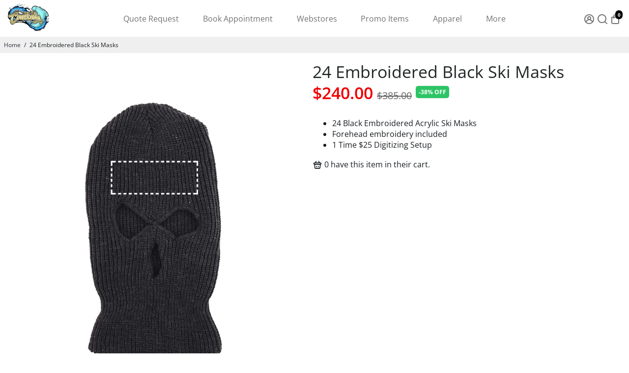

--- FILE ---
content_type: text/html; charset=utf-8
request_url: https://constantlycreateshop.com/?section_id=api__minicart
body_size: 503
content:
<div id="shopify-section-api__minicart" class="shopify-section">




</div>
{
  "html": "\r\n\u003cdiv class=\"minicart\"\u003e\r\n  \u003cdiv class=\"minicart__entries fancy-scroll\"\u003e\r\n    \u003ch3 class=\"h-reset minicart__title\"\u003eYour cart \u003cspan\u003e(0)\u003c\/span\u003e\u003cspan class=\"minicart__close\" onclick=\"BoosterTheme.cart.close()\"\u003eClose\u003c\/span\u003e\u003c\/h3\u003e\r\n    \r\n    \r\n    \r\n      \u003cdiv style=\"text-align: center;\"\u003e\r\n      \u003ca href=\"\/collections\/all\" class=\"empty__cart--icon\"\u003e\u003ci class=\"uil uil-shopping-bag\"\u003e\u003c\/i\u003e\u003c\/a\u003e\r\n      \u003cdiv class=\"empty__cart--title\"\u003eYour cart is empty\u003c\/div\u003e\r\n        \r\n        \r\n\r\n    \u003ca\r\n    \r\n    class=\"button button--primary button--filled  button--primary__filled \"\r\n    \r\n    \r\n    href=\"\/collections\/all\"\u003eCheck out our offering\u003c\/a\u003e\r\n\r\n      \u003c\/div\u003e\r\n    \r\n  \u003c\/div\u003e\r\n  \r\n\u003c\/div\u003e\r\n",
  "item_count": 0,
  "items": "\r\n{}\r\n",
  "total": "$0.00 ",
  "total_raw": 0
}
<div></div>

--- FILE ---
content_type: text/html; charset=utf-8
request_url: https://quote-request.constantlycreateshop.com/_z/embed/page/cm8ixkpi40001anexawwlqoha
body_size: 33930
content:
<!DOCTYPE html><html lang="en"><head><meta charSet="utf-8" data-next-head=""/><meta name="viewport" content="width=device-width" data-next-head=""/><title data-next-head="">Quote Request</title><link rel="icon" type="image/png" href="https://interfaces-cdn.zapier.com/20523f7e-8ef0-4767-9500-b2a4776558bf/CCS_LOGO_SITE.png" data-next-head=""/><link rel="preconnect" href="https://fonts.googleapis.com"/><link rel="preconnect" href="https://fonts.gstatic.com" crossorigin=""/><link rel="preconnect" href="https://www.google.com"/><link rel="preconnect" href="https://www.gstatic.com" crossorigin=""/><link color="#FF4A00" href="https://cdn.zapier.com/zapier/images/logo_zapier_black.svg" rel="mask-icon"/><link rel="preload" href="https://interfaces.zapier.com/_next/static/media/e4af272ccee01ff0-s.p.woff2" as="font" type="font/woff2" crossorigin="anonymous" data-next-font="size-adjust"/><link rel="preload" href="https://interfaces.zapier.com/_next/static/css/8eb11ec5c1e9dedd.css" as="style"/><link rel="preload" href="https://interfaces.zapier.com/_next/static/css/1f180b73158f2ed7.css" as="style"/><link href="https://fonts.googleapis.com/css2?family=Inter:wght@400;600;700;800&amp;display=swap" rel="stylesheet"/><style>html { scroll-behavior: smooth; } body { margin: 0; } .grecaptcha-badge { display: none; }</style><script crossorigin="anonymous" defer="" integrity="sha512-dcTe66qF6q/NW1X64tKXnDDcaVyRowrsVQ9wX6u7KSQpYuAl5COzdMIYDg+HqAXhPpIz1LO9ilUCL4qCbHN5Ng==" referrerPolicy="no-referrer" src="https://cdn.zapier.com/storage/files/79be8ddd5c39e97f20a5fa6cf9780d77.js"></script><link href="https://fonts.googleapis.com/css2?family=Inter:wght@400;500;600;700&amp;display=swap" rel="stylesheet"/><link rel="stylesheet" href="https://interfaces.zapier.com/_next/static/css/8eb11ec5c1e9dedd.css" data-n-g=""/><link rel="stylesheet" href="https://interfaces.zapier.com/_next/static/css/1f180b73158f2ed7.css" data-n-p=""/><noscript data-n-css=""></noscript><script defer="" noModule="" src="https://interfaces.zapier.com/_next/static/chunks/polyfills-42372ed130431b0a.js"></script><script src="https://interfaces.zapier.com/_next/static/chunks/webpack-72cbd50f06180343.js" defer=""></script><script src="https://interfaces.zapier.com/_next/static/chunks/framework-6be7a6f34ca38c9e.js" defer=""></script><script src="https://interfaces.zapier.com/_next/static/chunks/main-862c6f5f6b14aa47.js" defer=""></script><script src="https://interfaces.zapier.com/_next/static/chunks/pages/_app-4bbaff786e94663c.js" defer=""></script><script src="https://interfaces.zapier.com/_next/static/chunks/415f426f-efaa3b1ef4f6b02f.js" defer=""></script><script src="https://interfaces.zapier.com/_next/static/chunks/3205eab5-ffb0df458e1fff71.js" defer=""></script><script src="https://interfaces.zapier.com/_next/static/chunks/26970472-ddae83c54bab77b1.js" defer=""></script><script src="https://interfaces.zapier.com/_next/static/chunks/f83e84a3-4a62690560c7d325.js" defer=""></script><script src="https://interfaces.zapier.com/_next/static/chunks/5312-5d7315e920a060b1.js" defer=""></script><script src="https://interfaces.zapier.com/_next/static/chunks/5599-531e3ab7eda222da.js" defer=""></script><script src="https://interfaces.zapier.com/_next/static/chunks/4305-b0d73bfd1bb69319.js" defer=""></script><script src="https://interfaces.zapier.com/_next/static/chunks/4412-9db4e16bd92d7f2b.js" defer=""></script><script src="https://interfaces.zapier.com/_next/static/chunks/4441-518e2cade5a04ea4.js" defer=""></script><script src="https://interfaces.zapier.com/_next/static/chunks/5431-c075cde534731895.js" defer=""></script><script src="https://interfaces.zapier.com/_next/static/chunks/1127-4ba99ecab0bf95f0.js" defer=""></script><script src="https://interfaces.zapier.com/_next/static/chunks/6301-5a1c3bdd910bd10f.js" defer=""></script><script src="https://interfaces.zapier.com/_next/static/chunks/2771-26a7bcbb25e0a75e.js" defer=""></script><script src="https://interfaces.zapier.com/_next/static/chunks/9606-e528991b565b98f2.js" defer=""></script><script src="https://interfaces.zapier.com/_next/static/chunks/9470-93246edbd6762882.js" defer=""></script><script src="https://interfaces.zapier.com/_next/static/chunks/7948-0aef3dca29258efe.js" defer=""></script><script src="https://interfaces.zapier.com/_next/static/chunks/6431-e49d674cbdf1e59f.js" defer=""></script><script src="https://interfaces.zapier.com/_next/static/chunks/9043-7bf2bae3bd0f0541.js" defer=""></script><script src="https://interfaces.zapier.com/_next/static/chunks/8562-05bd32a5dd99829d.js" defer=""></script><script src="https://interfaces.zapier.com/_next/static/chunks/7151-440341c5ca159257.js" defer=""></script><script src="https://interfaces.zapier.com/_next/static/chunks/5851-a8f0a59d433c292b.js" defer=""></script><script src="https://interfaces.zapier.com/_next/static/chunks/2379-9b66468c16e45cb7.js" defer=""></script><script src="https://interfaces.zapier.com/_next/static/chunks/9539-06e1a4e64046e851.js" defer=""></script><script src="https://interfaces.zapier.com/_next/static/chunks/6385-edfa944b70018a95.js" defer=""></script><script src="https://interfaces.zapier.com/_next/static/chunks/pages/_projects/%5BprojectSlug%5D/_z/embed/page/%5BpageId%5D-55b21e1a0e457d1f.js" defer=""></script><script src="https://interfaces.zapier.com/_next/static/interfaces-b7af13a0e2471a44859efa95aacca4363bc47e83/_buildManifest.js" defer=""></script><script src="https://interfaces.zapier.com/_next/static/interfaces-b7af13a0e2471a44859efa95aacca4363bc47e83/_ssgManifest.js" defer=""></script><style data-styled="" data-styled-version="5.3.11">.fzLaRw{height:0px;display:-webkit-box;display:-webkit-flex;display:-ms-flexbox;display:flex;-webkit-align-items:center;-webkit-box-align:center;-ms-flex-align:center;align-items:center;-webkit-box-pack:center;-webkit-justify-content:center;-ms-flex-pack:center;justify-content:center;}/*!sc*/
data-styled.g23[id="sc-a7f4d495-0"]{content:"fzLaRw,"}/*!sc*/
.xrSoE{position:relative;}/*!sc*/
.xrSoE > *{-webkit-transition:-webkit-transform 0.3s !important;-webkit-transition:transform 0.3s !important;transition:transform 0.3s !important;}/*!sc*/
data-styled.g56[id="sc-ed2d2f0c-0"]{content:"xrSoE,"}/*!sc*/
</style></head><body><link rel="preload" as="image" href="https://interfaces-cdn.zapier.com/e20f557a-334f-49e1-a4a2-728ca503e5e3/CCS_LOGO_SITE.png"/><div id="__next"><div class="isolate min-h-screen font-sans __variable_4bb726"><style data-emotion="css-global vnly0c">@font-face{font-family:Degular Display;src:url('https://fonts.zapier.com/Degular/Degular_Display-Bold.woff2') format('woff2');font-display:swap;font-weight:700;}@font-face{font-family:Degular;src:url('https://fonts.zapier.com/Degular/DegularDisplay-Medium.woff2') format('woff2');font-display:swap;font-weight:500;}@font-face{font-family:Degular;src:url('https://fonts.zapier.com/Degular/DegularDisplay-Semibold.woff2') format('woff2');font-display:swap;font-weight:600;}:root{--zds-colors-zapier:#ff4f00;--zds-colors-earth:#201515;--zds-colors-moss:#1f3121;--zds-colors-night:#2b2358;--zds-colors-lavender:#c1b7ff;--zds-colors-peach:#ffbf63;--zds-colors-bolt:#f6ffdb;--zds-colors-sky:#cde4e1;--zds-colors-cream:#fff3e6;--zds-colors-blue-jeans:#3d4592;--zds-colors-bluebell:#5e71c7;--zds-colors-periwinkle:#90a1ed;--zds-colors-lilac:#b2bce9;--zds-colors-hydrangea:#d2d8f3;--zds-colors-acid-wash:#f0f1fa;--zds-colors-error-500:#b83519;--zds-colors-error-400:#ce482d;--zds-colors-error-300:#e87057;--zds-colors-error-200:#feb7a8;--zds-colors-error-100:#fadfd9;--zds-colors-warning-500:#dfb900;--zds-colors-warning-400:#ffd300;--zds-colors-warning-300:#f8df68;--zds-colors-warning-200:#fcec9f;--zds-colors-warning-100:#fff4bc;--zds-colors-success-500:#086f3d;--zds-colors-success-400:#0f884e;--zds-colors-success-300:#36a770;--zds-colors-success-200:#ade2c8;--zds-colors-success-100:#def3e9;--zds-colors-neutral-800:#2d2e2e;--zds-colors-neutral-700:#403f3e;--zds-colors-neutral-600:#95928e;--zds-colors-neutral-500:#a8a5a0;--zds-colors-neutral-400:#d7d5d2;--zds-colors-neutral-300:#e8e7e4;--zds-colors-neutral-200:#f7f5f2;--zds-colors-neutral-100:#fffdf9;--zds-typography-base:'Inter',sans-serif;--zds-typography-heading:'Degular',sans-serif;--zds-typography-heading-display:'Degular Display',sans-serif;--zds-typography-large-letter-spacing:1px;--zds-typography-small-letter-spacing:normal;--zds-typography-pageheader-weight:700;--zds-typography-semibold-weight:600;--zds-typography-medium-weight:500;--zds-typography-pageheader1-fontsize:82px;--zds-typography-pageheader1-lineheight:84px;--zds-typography-pageheader3-fontsize:62px;--zds-typography-pageheader3-lineheight:66px;--zds-typography-pageheader4-fontsize:52px;--zds-typography-pageheader4-lineheight:60px;--zds-typography-pageheader5-fontsize:42px;--zds-typography-pageheader5-lineheight:50px;--zds-typography-pageheader7-fontsize:34px;--zds-typography-pageheader7-lineheight:40px;--zds-typography-pageheader9-fontsize:26px;--zds-typography-pageheader9-lineheight:32px;--zds-typography-paragraph1short-lineheight:24px;--zds-typography-paragraph3-lineheight:24px;}</style><style global="true">
      :root {
        --zi-pageWidth: 520px;
        --radius: 0.5rem;
      }
    
    :root {
      --background: 0 0% 0%;
      --foreground: 0 0% 100%;
      --foreground-subtle: 0 0% 100%;

      --card: 200 100% 71%;
      --card-foreground: 0 0% 0%;
      --card-foreground-subtle: 0 0% 30%;

      --popover: 0 0% 0%;
      --popover-foreground: 0 0% 100%;

      --primary: 199 100% 92%;
      --primary-foreground: 0 3% 16%;

      --secondary: 0 0% 100%;
      --secondary-foreground: 0 0% 100%;

      --muted: 0 0% 56%;
      --muted-foreground: 0 0% 5%;

      --accent: 201 100% 76%;
      --accent-foreground: 0 0% 5%;

      --destructive: 0 72% 51%;
      --destructive-foreground: 173 42% 36%;

      --border: 0 0% 100%;
      --input: 0 0% 0%;
      --ring: 0 78% 56%;

      --disabled-primary-button-text: 198 77% 95%;
      --disabled-primary-button-background: 200 60% 98%;
      --disabled-secondary-button-text: 0 0% 60%;
      --disabled-secondary-button-background: 0 0% 92%;
      --disabled-outline-button-text: 0 0% 60%;
      --disabled-outline-button-background: 0 0% 92%;
      --disabled-ghost-button-text: 0 0% 60%;
      --disabled-ghost-button-background: 0 0% 92%;
      --disabled-destructive-button-text: 0 0% 60%;
      --disabled-destructive-button-background: 0 0% 92%;

    }
  </style><!--$--><div class="min-h-screen"><main class="min-h-screen p-[50px_20px_80px] text-foreground bg-background"><div class="sc-ed2d2f0c-0 xrSoE flex flex-col flex-nowrap items-center gap-y-10"><!--$--><div class="relative w-full"><div class="relative my-0 mx-auto max-w-[520px]"><div class="relative scroll-mx-0 scroll-my-10"><div style="max-width:520px;height:120px" class="flex w-full overflow-hidden my-0 mx-auto justify-center"><img src="https://interfaces-cdn.zapier.com/e20f557a-334f-49e1-a4a2-728ca503e5e3/CCS_LOGO_SITE.png" alt="Constantly Create Shop Logo"/></div></div></div></div><!--/$--><!--$--><div class="relative w-full"><div class="relative my-0 mx-auto max-w-[520px]"><div class="relative scroll-mx-0 scroll-my-10"><div><div class="prose w-full max-w-full text-center [&amp;&amp;&amp;_ul]:mx-auto"><h2>Get a Fast, Accurate Quote for Custom Apparel</h2>
<p>Fill out a few details, and we&#x27;ll send you a tailored estimate within one business day. No hassle - no hidden fees.</p></div></div></div></div></div><!--/$--><!--$--><div class="relative w-full"><div class="relative my-0 mx-auto max-w-[520px]"><div class="relative scroll-mx-0 scroll-my-10"><form aria-label="form"><fieldset class="flex flex-col flex-nowrap gap-y-6 bg-card text-card-foreground shadow-subtle m-0 p-6 rounded-large border border-border"><!--$--><div class="relative w-full"><div class="relative my-0 mx-auto max-w-full"><div class="relative scroll-mx-0 scroll-my-10"><!--$--><div class="flex flex-col gap-y-2"><div><label class="font-medium peer-disabled:cursor-not-allowed peer-disabled:opacity-70 flex flex-wrap items-center justify-start gap-1 text-sm text-card-foreground" for="name"><span>Name</span><span class="ml-0.5 font-normal before:content-[&#x27;(&#x27;] after:content-[&#x27;)&#x27;] text-card-foreground-subtle" aria-hidden="true">required</span></label></div><div class="flex gap-x-1 flex-nowrap h-10 w-full rounded-md border border-input px-3 py-2 ring-offset-background focus-within:outline-none focus-within:ring-2 focus-within:ring-ring focus-within:ring-offset-2 focus-within:ring-offset-background text-base leading-5 md:text-sm"><input type="text" class="block h-full border-none bg-inherit text-inherit outline-none placeholder:text-foreground-subtle w-0 grow" aria-describedby="name-description" aria-invalid="false" required="" id="name" name="name" value=""/></div><div class="text-sm text-card-foreground-subtle [&amp;_a:visited]:text-inherit [&amp;_a]:underline"></div></div><!--/$--></div></div></div><!--/$--><!--$--><div class="relative w-full"><div class="relative my-0 mx-auto max-w-full"><div class="relative scroll-mx-0 scroll-my-10"><!--$--><div class="flex flex-col gap-y-2"><div><label class="font-medium peer-disabled:cursor-not-allowed peer-disabled:opacity-70 flex flex-wrap items-center justify-start gap-1 text-sm text-card-foreground" for="email"><span>Email</span><span class="ml-0.5 font-normal before:content-[&#x27;(&#x27;] after:content-[&#x27;)&#x27;] text-card-foreground-subtle" aria-hidden="true">required</span></label></div><div class="flex gap-x-1 flex-nowrap h-10 w-full rounded-md border border-input px-3 py-2 ring-offset-background focus-within:outline-none focus-within:ring-2 focus-within:ring-ring focus-within:ring-offset-2 focus-within:ring-offset-background text-base leading-5 md:text-sm"><input type="email" class="block h-full border-none bg-inherit text-inherit outline-none placeholder:text-foreground-subtle w-0 grow" aria-describedby="email-description" aria-invalid="false" required="" id="email" name="email" value=""/></div><div class="text-sm text-card-foreground-subtle [&amp;_a:visited]:text-inherit [&amp;_a]:underline"></div></div><!--/$--></div></div></div><!--/$--><!--$--><div class="relative w-full"><div class="relative my-0 mx-auto max-w-full"><div class="relative scroll-mx-0 scroll-my-10"><!--$--><div class="flex flex-col gap-y-2"><div><label class="font-medium peer-disabled:cursor-not-allowed peer-disabled:opacity-70 flex flex-wrap items-center justify-start gap-1 text-sm text-card-foreground" for="field-942f"><span>Company/Brand Name</span><span class="ml-0.5 font-normal before:content-[&#x27;(&#x27;] after:content-[&#x27;)&#x27;] text-card-foreground-subtle" aria-hidden="true">required</span></label></div><div class="flex gap-x-1 flex-nowrap h-10 w-full rounded-md border border-input px-3 py-2 ring-offset-background focus-within:outline-none focus-within:ring-2 focus-within:ring-ring focus-within:ring-offset-2 focus-within:ring-offset-background text-base leading-5 md:text-sm"><input type="text" class="block h-full border-none bg-inherit text-inherit outline-none placeholder:text-foreground-subtle w-0 grow" aria-describedby="field-942f-description" aria-invalid="false" required="" id="field-942f" name="field-942f" value=""/></div><div class="text-sm text-card-foreground-subtle [&amp;_a:visited]:text-inherit [&amp;_a]:underline"></div></div><!--/$--></div></div></div><!--/$--><!--$--><div class="relative w-full"><div class="relative my-0 mx-auto max-w-full"><div class="relative scroll-mx-0 scroll-my-10"><!--$?--><template id="B:0"></template><div class="mx-auto my-10 flex items-center justify-center" style="height:20px"><div data-testid="spinner" role="status" class="aspect-square animate-spin border-current border-r-transparent opacity-70 rounded-full h-[20px] w-[20px] border-4 t e x t - f o r e g r o u n d"><span class="sr-only">Loading</span></div></div><!--/$--></div></div></div><!--/$--><!--$--><div class="relative w-full"><div class="relative my-0 mx-auto max-w-full"><div class="relative scroll-mx-0 scroll-my-10"><!--$?--><template id="B:1"></template><div class="mx-auto my-10 flex items-center justify-center" style="height:20px"><div data-testid="spinner" role="status" class="aspect-square animate-spin border-current border-r-transparent opacity-70 rounded-full h-[20px] w-[20px] border-4 t e x t - f o r e g r o u n d"><span class="sr-only">Loading</span></div></div><!--/$--></div></div></div><!--/$--><!--$--><div class="relative w-full"><div class="relative my-0 mx-auto max-w-full"><div class="relative scroll-mx-0 scroll-my-10"><!--$?--><template id="B:2"></template><div class="mx-auto my-10 flex items-center justify-center" style="height:20px"><div data-testid="spinner" role="status" class="aspect-square animate-spin border-current border-r-transparent opacity-70 rounded-full h-[20px] w-[20px] border-4 t e x t - f o r e g r o u n d"><span class="sr-only">Loading</span></div></div><!--/$--></div></div></div><!--/$--><!--$--><div class="relative w-full"><div class="relative my-0 mx-auto max-w-full"><div class="relative scroll-mx-0 scroll-my-10"><!--$?--><template id="B:3"></template><div class="mx-auto my-10 flex items-center justify-center" style="height:20px"><div data-testid="spinner" role="status" class="aspect-square animate-spin border-current border-r-transparent opacity-70 rounded-full h-[20px] w-[20px] border-4 t e x t - f o r e g r o u n d"><span class="sr-only">Loading</span></div></div><!--/$--></div></div></div><!--/$--><!--$--><div class="relative w-full"><div class="relative my-0 mx-auto max-w-full"><div class="relative scroll-mx-0 scroll-my-10"><!--$?--><template id="B:4"></template><div class="mx-auto my-10 flex items-center justify-center" style="height:20px"><div data-testid="spinner" role="status" class="aspect-square animate-spin border-current border-r-transparent opacity-70 rounded-full h-[20px] w-[20px] border-4 t e x t - f o r e g r o u n d"><span class="sr-only">Loading</span></div></div><!--/$--></div></div></div><!--/$--><!--$--><div class="relative w-full"><div class="relative my-0 mx-auto max-w-full"><div class="relative scroll-mx-0 scroll-my-10"><!--$?--><template id="B:5"></template><div class="mx-auto my-10 flex items-center justify-center" style="height:20px"><div data-testid="spinner" role="status" class="aspect-square animate-spin border-current border-r-transparent opacity-70 rounded-full h-[20px] w-[20px] border-4 t e x t - f o r e g r o u n d"><span class="sr-only">Loading</span></div></div><!--/$--></div></div></div><!--/$--><!--$--><div class="relative w-full"><div class="relative my-0 mx-auto max-w-full"><div class="relative scroll-mx-0 scroll-my-10"><!--$?--><template id="B:6"></template><div class="mx-auto my-10 flex items-center justify-center" style="height:20px"><div data-testid="spinner" role="status" class="aspect-square animate-spin border-current border-r-transparent opacity-70 rounded-full h-[20px] w-[20px] border-4 t e x t - f o r e g r o u n d"><span class="sr-only">Loading</span></div></div><!--/$--></div></div></div><!--/$--><!--$--><div class="relative w-full"><div class="relative my-0 mx-auto max-w-full"><div class="relative scroll-mx-0 scroll-my-10"><!--$?--><template id="B:7"></template><div class="mx-auto my-10 flex items-center justify-center" style="height:20px"><div data-testid="spinner" role="status" class="aspect-square animate-spin border-current border-r-transparent opacity-70 rounded-full h-[20px] w-[20px] border-4 t e x t - f o r e g r o u n d"><span class="sr-only">Loading</span></div></div><!--/$--></div></div></div><!--/$--><!--$--><div class="relative w-full"><div class="relative my-0 mx-auto max-w-full"><div class="relative scroll-mx-0 scroll-my-10"><!--$?--><template id="B:8"></template><div class="mx-auto my-10 flex items-center justify-center" style="height:20px"><div data-testid="spinner" role="status" class="aspect-square animate-spin border-current border-r-transparent opacity-70 rounded-full h-[20px] w-[20px] border-4 t e x t - f o r e g r o u n d"><span class="sr-only">Loading</span></div></div><!--/$--></div></div></div><!--/$--><!--$--><div class="relative w-full"><div class="relative my-0 mx-auto max-w-full"><div class="relative scroll-mx-0 scroll-my-10"><!--$?--><template id="B:9"></template><div class="mx-auto my-10 flex items-center justify-center" style="height:20px"><div data-testid="spinner" role="status" class="aspect-square animate-spin border-current border-r-transparent opacity-70 rounded-full h-[20px] w-[20px] border-4 t e x t - f o r e g r o u n d"><span class="sr-only">Loading</span></div></div><!--/$--></div></div></div><!--/$--><!--$--><div class="relative w-full"><div class="relative my-0 mx-auto max-w-full"><div class="relative scroll-mx-0 scroll-my-10"><!--$?--><template id="B:a"></template><div class="mx-auto my-10 flex items-center justify-center" style="height:20px"><div data-testid="spinner" role="status" class="aspect-square animate-spin border-current border-r-transparent opacity-70 rounded-full h-[20px] w-[20px] border-4 t e x t - f o r e g r o u n d"><span class="sr-only">Loading</span></div></div><!--/$--></div></div></div><!--/$--><div class="relative scroll-mx-0 scroll-my-10"><button data-loading="false" class="relative items-center justify-center gap-2 whitespace-nowrap rounded-md text-sm font-medium ring-offset-background transition-colors focus-visible:outline-none focus-visible:ring-2 focus-visible:ring-ring focus-visible:ring-offset-2 disabled:pointer-events-none [&amp;_svg]:pointer-events-none [&amp;_svg]:size-4 [&amp;_svg]:shrink-0 bg-primary text-primary-foreground hover:bg-primary/90 hover:text-primary-foreground [&amp;:not([data-loading=true])]:disabled:bg-disabled-primary-button-background [&amp;:not([data-loading=true])]:disabled:text-disabled-primary-button-text h-10 min-h-10 px-4 py-2 grid grid-cols-1 grid-rows-1 w-full text-center" type="submit"><div class="col-span-1 col-start-1 row-span-1 row-start-1">Submit</div></button></div></fieldset></form></div></div></div><!--/$--><!--$--><div class="relative w-full"><div class="relative my-0 mx-auto max-w-[864px]"><div class="relative scroll-mx-0 scroll-my-10"><hr class="border-none after:absolute after:top-1/2 after:h-[1px] after:w-full after:rounded-small after:bg-border after:content-[&#x27;&#x27;] py-4 max-w-[864px]"/></div></div></div><!--/$--><!--$?--><template id="B:b"></template><div class="mx-auto flex min-h-[250px] max-w-xl items-center justify-center p-12 shadow-subtle rounded-large bg-card w-full"><div class="sc-a7f4d495-0 fzLaRw" data-testid="editor-spinner"><div class="_root_1r8l6_1" data-testid="spinner" role="status" data-zds="true" data-color="dark" data-size="small"><span class="_visually-hidden_1swvj_1" data-testid="visually-hidden">Loading</span></div></div></div><!--/$--></div></main></div><!--/$--><section aria-label="Notifications alt+T" tabindex="-1" aria-live="polite" aria-relevant="additions text" aria-atomic="false"></section></div></div><script>requestAnimationFrame(function(){$RT=performance.now()});</script><div hidden id="S:0"><div class="flex flex-col gap-y-2"><div><label class="font-medium peer-disabled:cursor-not-allowed peer-disabled:opacity-70 flex flex-wrap items-center justify-start gap-1 text-sm text-card-foreground" for="field-0c5f"><span>Type of Garments</span><span class="ml-0.5 font-normal before:content-[&#x27;(&#x27;] after:content-[&#x27;)&#x27;] text-card-foreground-subtle" aria-hidden="true">required</span></label></div><textarea class="flex rounded-md bg-transparent px-3 py-2.5 ring-offset-background min-h-20 w-full border border-input text-base leading-5 md:text-sm placeholder:text-foreground-subtle focus-visible:outline-none focus-visible:ring-2 focus-visible:ring-ring focus-visible:ring-offset-2 resize-y" aria-describedby="field-0c5f-description" id="field-0c5f" name="field-0c5f" rows="3" placeholder="Ex. T-Shirts, Hoodies, Hats, Shorts, Jackets, Etc."></textarea><div class="text-sm text-card-foreground-subtle [&amp;_a:visited]:text-inherit [&amp;_a]:underline"></div></div></div><script>$RB=[];$RV=function(a){$RT=performance.now();for(var b=0;b<a.length;b+=2){var c=a[b],e=a[b+1];null!==e.parentNode&&e.parentNode.removeChild(e);var f=c.parentNode;if(f){var g=c.previousSibling,h=0;do{if(c&&8===c.nodeType){var d=c.data;if("/$"===d||"/&"===d)if(0===h)break;else h--;else"$"!==d&&"$?"!==d&&"$~"!==d&&"$!"!==d&&"&"!==d||h++}d=c.nextSibling;f.removeChild(c);c=d}while(c);for(;e.firstChild;)f.insertBefore(e.firstChild,c);g.data="$";g._reactRetry&&requestAnimationFrame(g._reactRetry)}}a.length=0};
$RC=function(a,b){if(b=document.getElementById(b))(a=document.getElementById(a))?(a.previousSibling.data="$~",$RB.push(a,b),2===$RB.length&&("number"!==typeof $RT?requestAnimationFrame($RV.bind(null,$RB)):(a=performance.now(),setTimeout($RV.bind(null,$RB),2300>a&&2E3<a?2300-a:$RT+300-a)))):b.parentNode.removeChild(b)};$RC("B:0","S:0")</script><div hidden id="S:1"><div class="flex flex-col gap-y-2"><div><label class="font-medium peer-disabled:cursor-not-allowed peer-disabled:opacity-70 flex flex-wrap items-center justify-start gap-1 text-sm text-card-foreground" for="field-8010"><span>Color of Garments</span><span class="ml-0.5 font-normal before:content-[&#x27;(&#x27;] after:content-[&#x27;)&#x27;] text-card-foreground-subtle" aria-hidden="true">required</span></label></div><textarea class="flex rounded-md bg-transparent px-3 py-2.5 ring-offset-background min-h-20 w-full border border-input text-base leading-5 md:text-sm placeholder:text-foreground-subtle focus-visible:outline-none focus-visible:ring-2 focus-visible:ring-ring focus-visible:ring-offset-2 resize-y" aria-describedby="field-8010-description" id="field-8010" name="field-8010" rows="3" placeholder="Ex. Black T-Shirts, Grey Hoodies, Navy Hats, Etc."></textarea><div class="text-sm text-card-foreground-subtle [&amp;_a:visited]:text-inherit [&amp;_a]:underline"></div></div></div><script>$RC("B:1","S:1")</script><div hidden id="S:2"><div class="flex flex-col gap-y-2"><div><label class="font-medium peer-disabled:cursor-not-allowed peer-disabled:opacity-70 flex flex-wrap items-center justify-start gap-1 text-sm text-card-foreground" for="field-6089"><span>Quantity of Garments</span><span class="ml-0.5 font-normal before:content-[&#x27;(&#x27;] after:content-[&#x27;)&#x27;] text-card-foreground-subtle" aria-hidden="true">required</span></label></div><div class="flex gap-x-1 flex-nowrap h-10 w-full rounded-md border border-input px-3 py-2 ring-offset-background focus-within:outline-none focus-within:ring-2 focus-within:ring-ring focus-within:ring-offset-2 focus-within:ring-offset-background text-base leading-5 md:text-sm"><input type="text" class="block h-full border-none bg-inherit text-inherit outline-none placeholder:text-foreground-subtle w-0 grow" aria-describedby="field-6089-description" aria-invalid="false" required="" id="field-6089" placeholder="24 T-Shirts, 12 Hoodies, 36 Hats, Etc." name="field-6089" value=""/></div><div class="text-sm text-card-foreground-subtle [&amp;_a:visited]:text-inherit [&amp;_a]:underline"></div></div></div><script>$RC("B:2","S:2")</script><div hidden id="S:3"><div class="flex flex-col gap-y-2"><div><label class="font-medium peer-disabled:cursor-not-allowed peer-disabled:opacity-70 flex flex-wrap items-center justify-start gap-1 text-sm text-card-foreground" for="field-a480"><span>Service Type(s)</span><span class="ml-0.5 font-normal before:content-[&#x27;(&#x27;] after:content-[&#x27;)&#x27;] text-card-foreground-subtle" aria-hidden="true">required</span></label></div><div><button class="relative items-center justify-center gap-2 whitespace-nowrap rounded-md text-sm font-medium ring-offset-background transition-colors focus-visible:outline-none focus-visible:ring-2 focus-visible:ring-ring focus-visible:ring-offset-2 disabled:pointer-events-none [&amp;_svg]:pointer-events-none [&amp;_svg]:size-4 [&amp;_svg]:shrink-0 text-card-foreground hover:text-secondary-foreground [&amp;:not([data-loading=true])]:disabled:border-disabled-outline-button-background [&amp;:not([data-loading=true])]:disabled:bg-disabled-outline-button-background [&amp;:not([data-loading=true])]:disabled:text-disabled-outline-button-text h-10 min-h-10 grid grid-cols-1 grid-rows-1 w-full bg-transparent hover:bg-transparent border border-solid border-input data-[errored=true]:border-destructive disabled:bg-transparent px-3 py-2.5" id="field-a480" role="combobox" aria-expanded="false" type="button" aria-haspopup="dialog" aria-controls="radix-_R_2lqjb6aql6_" data-state="closed"><div class="col-span-1 col-start-1 row-span-1 row-start-1"><div class="flex w-full"><span class="font-normal text-muted-foreground text-base leading-5 md:text-sm"></span><svg xmlns="http://www.w3.org/2000/svg" width="24" height="24" viewBox="0 0 24 24" fill="none" stroke="currentColor" stroke-width="2" stroke-linecap="round" stroke-linejoin="round" class="lucide lucide-chevron-down ml-auto h-4 w-4 text-foreground" data-testid="dropdown-trigger"><path d="m6 9 6 6 6-6"></path></svg></div></div></button></div><div class="text-sm text-card-foreground-subtle [&amp;_a:visited]:text-inherit [&amp;_a]:underline"></div></div></div><script>$RC("B:3","S:3")</script><div hidden id="S:4"><div class="flex flex-col gap-y-2"><div><label class="font-medium peer-disabled:cursor-not-allowed peer-disabled:opacity-70 flex flex-wrap items-center justify-start gap-1 text-sm text-card-foreground" for="field-39df"><span>Upload Artwork or References</span><span class="ml-0.5 font-normal before:content-[&#x27;(&#x27;] after:content-[&#x27;)&#x27;] text-card-foreground-subtle" aria-hidden="true">required</span></label></div><div class="flex h-[80px] items-center justify-between rounded-md border border-dashed border-input px-[12px] py-[10px] focus-within:outline-none focus-within:ring-2 focus-within:ring-ring focus-within:ring-offset-2 focus-within:ring-offset-background FileUploadWidget_styles_container__joyta"><div data-testid="upload-placeholder" class="flex shrink items-center gap-2 text-sm text-card-foreground-subtle FileUploadWidget_styles_placeholder___j_31"><svg xmlns="http://www.w3.org/2000/svg" width="16" height="16" viewBox="0 0 24 24" fill="none" stroke="currentColor" stroke-width="2" stroke-linecap="round" stroke-linejoin="round" class="lucide lucide-cloud-upload"><path d="M12 13v8"></path><path d="M4 14.899A7 7 0 1 1 15.71 8h1.79a4.5 4.5 0 0 1 2.5 8.242"></path><path d="m8 17 4-4 4 4"></path></svg>Drag your files here</div></div><div class="text-sm text-card-foreground-subtle [&amp;_a:visited]:text-inherit [&amp;_a]:underline"></div></div></div><script>$RC("B:4","S:4")</script><div hidden id="S:5"><div class="flex flex-col gap-y-2"><div><label class="font-medium peer-disabled:cursor-not-allowed peer-disabled:opacity-70 flex flex-wrap items-center justify-start gap-1 text-sm text-card-foreground" for="field-dcab"><span>Turnaround and Delivery</span><span class="ml-0.5 font-normal before:content-[&#x27;(&#x27;] after:content-[&#x27;)&#x27;] text-card-foreground-subtle" aria-hidden="true">required</span></label></div><div class="DatePicker_styles_date-picker__pXZyg"><div class="react-datepicker-wrapper DatePicker w-[100%]"><div class="react-datepicker__input-container"><div class="flex gap-x-1 flex-nowrap h-10 w-full rounded-md border border-input px-3 py-2 ring-offset-background focus-within:outline-none focus-within:ring-2 focus-within:ring-ring focus-within:ring-offset-2 focus-within:ring-offset-background text-base leading-5 md:text-sm"><div class="flex h-full grow-0 items-center justify-center text-muted-foreground"><svg xmlns="http://www.w3.org/2000/svg" width="12" height="12" viewBox="0 0 24 24" fill="none" stroke="currentColor" stroke-width="2" stroke-linecap="round" stroke-linejoin="round" class="lucide lucide-calendar text-foreground"><path d="M8 2v4"></path><path d="M16 2v4"></path><rect width="18" height="18" x="3" y="4" rx="2"></rect><path d="M3 10h18"></path></svg></div><input type="text" class="block h-full border-none bg-inherit text-inherit outline-none placeholder:text-foreground-subtle w-0 grow" aria-invalid="false" readOnly="" placeholder="Requested Completion Date (Times vary, rush options are available)" id="field-dcab" value=""/></div><button type="button" class="react-datepicker__close-icon after:bg-muted-foreground after:text-card after:content-[&#x27;×&#x27;]" aria-label="Close" tabindex="-1"></button></div></div><button data-testid="close-date-picker" type="button" class="sr-only">Close date picker</button></div><div class="text-sm text-card-foreground-subtle [&amp;_a:visited]:text-inherit [&amp;_a]:underline"></div></div></div><script>$RC("B:5","S:5")</script><div hidden id="S:6"><div class="flex flex-col gap-y-2"><div><label class="font-medium peer-disabled:cursor-not-allowed peer-disabled:opacity-70 flex flex-wrap items-center justify-start gap-1 text-sm text-card-foreground" for="field-fd4d"><span>Fulfillment Option</span><span class="ml-0.5 font-normal before:content-[&#x27;(&#x27;] after:content-[&#x27;)&#x27;] text-card-foreground-subtle" aria-hidden="true">required</span></label></div><div><button class="relative items-center justify-center gap-2 whitespace-nowrap rounded-md font-medium ring-offset-background transition-colors focus-visible:outline-none focus-visible:ring-2 focus-visible:ring-ring focus-visible:ring-offset-2 disabled:pointer-events-none [&amp;_svg]:pointer-events-none [&amp;_svg]:size-4 [&amp;_svg]:shrink-0 text-card-foreground [&amp;:not([data-loading=true])]:disabled:border-disabled-outline-button-background [&amp;:not([data-loading=true])]:disabled:bg-disabled-outline-button-background [&amp;:not([data-loading=true])]:disabled:text-disabled-outline-button-text h-10 min-h-10 grid grid-cols-1 grid-rows-1 w-full bg-transparent hover:bg-transparent hover:text-inherit border border-solid border-input data-[errored=true]:border-destructive disabled:bg-transparent px-3 py-2.5 text-base leading-5 md:text-sm" id="field-fd4d" role="combobox" aria-expanded="false" type="button" aria-haspopup="dialog" aria-controls="radix-_R_6mijb6aql6_" data-state="closed"><div class="col-span-1 col-start-1 row-span-1 row-start-1"><div class="flex items-center gap-2"><span class="font-normal text-muted-foreground text-base leading-5 md:text-sm"></span><div class="ml-auto flex items-center gap-2"><svg xmlns="http://www.w3.org/2000/svg" width="24" height="24" viewBox="0 0 24 24" fill="none" stroke="currentColor" stroke-width="2" stroke-linecap="round" stroke-linejoin="round" class="lucide lucide-chevron-down h-4 w-4 text-foreground" data-testid="dropdown-trigger"><path d="m6 9 6 6 6-6"></path></svg></div></div></div></button></div><div class="text-sm text-card-foreground-subtle [&amp;_a:visited]:text-inherit [&amp;_a]:underline"></div></div></div><script>$RC("B:6","S:6")</script><div hidden id="S:7"><div class="flex flex-col gap-y-2"><div><label class="font-medium peer-disabled:cursor-not-allowed peer-disabled:opacity-70 flex flex-wrap items-center justify-start gap-1 text-sm text-card-foreground" for="field-58df"><span>Payment &amp; Budget</span></label></div><div class="flex gap-x-1 flex-nowrap h-10 w-full rounded-md border border-input px-3 py-2 ring-offset-background focus-within:outline-none focus-within:ring-2 focus-within:ring-ring focus-within:ring-offset-2 focus-within:ring-offset-background text-base leading-5 md:text-sm"><input type="text" class="block h-full border-none bg-inherit text-inherit outline-none placeholder:text-foreground-subtle w-0 grow" aria-describedby="field-58df-description" aria-invalid="false" id="field-58df" placeholder="Optional, but helps us provided an accurate quote" name="field-58df" value=""/></div><div class="text-sm text-card-foreground-subtle [&amp;_a:visited]:text-inherit [&amp;_a]:underline"></div></div></div><script>$RC("B:7","S:7")</script><div hidden id="S:8"><div class="flex flex-col gap-y-2"><div><label class="font-medium peer-disabled:cursor-not-allowed peer-disabled:opacity-70 flex flex-wrap items-center justify-start gap-1 text-sm text-card-foreground" for="field-7c6f"><span>Payment Preference</span></label></div><div><button class="relative items-center justify-center gap-2 whitespace-nowrap rounded-md font-medium ring-offset-background transition-colors focus-visible:outline-none focus-visible:ring-2 focus-visible:ring-ring focus-visible:ring-offset-2 disabled:pointer-events-none [&amp;_svg]:pointer-events-none [&amp;_svg]:size-4 [&amp;_svg]:shrink-0 text-card-foreground [&amp;:not([data-loading=true])]:disabled:border-disabled-outline-button-background [&amp;:not([data-loading=true])]:disabled:bg-disabled-outline-button-background [&amp;:not([data-loading=true])]:disabled:text-disabled-outline-button-text h-10 min-h-10 grid grid-cols-1 grid-rows-1 w-full bg-transparent hover:bg-transparent hover:text-inherit border border-solid border-input data-[errored=true]:border-destructive disabled:bg-transparent px-3 py-2.5 text-base leading-5 md:text-sm" id="field-7c6f" role="combobox" aria-expanded="false" type="button" aria-haspopup="dialog" aria-controls="radix-_R_6n2jb6aql6_" data-state="closed"><div class="col-span-1 col-start-1 row-span-1 row-start-1"><div class="flex items-center gap-2"><span class="truncate">Pay in Full</span><div class="ml-auto flex items-center gap-2"><div tabindex="0"><span class="sr-only">Clear selection</span><svg xmlns="http://www.w3.org/2000/svg" width="24" height="24" viewBox="0 0 24 24" fill="none" stroke="hsl(var(--muted))" stroke-width="2" stroke-linecap="round" stroke-linejoin="round" class="lucide lucide-x h-3 w-3 rounded-full bg-muted-foreground p-0.5"><path d="M18 6 6 18"></path><path d="m6 6 12 12"></path></svg></div><svg xmlns="http://www.w3.org/2000/svg" width="24" height="24" viewBox="0 0 24 24" fill="none" stroke="currentColor" stroke-width="2" stroke-linecap="round" stroke-linejoin="round" class="lucide lucide-chevron-down h-4 w-4 text-foreground" data-testid="dropdown-trigger"><path d="m6 9 6 6 6-6"></path></svg></div></div></div></button></div><div class="text-sm text-card-foreground-subtle [&amp;_a:visited]:text-inherit [&amp;_a]:underline"></div></div></div><script>$RC("B:8","S:8")</script><div hidden id="S:9"><div class="flex flex-col gap-y-2"><div><label class="font-medium peer-disabled:cursor-not-allowed peer-disabled:opacity-70 flex flex-wrap items-center justify-start gap-1 text-sm text-card-foreground" for="field-1160"><span>How did you hear about us?</span></label></div><div class="flex gap-x-1 flex-nowrap h-10 w-full rounded-md border border-input px-3 py-2 ring-offset-background focus-within:outline-none focus-within:ring-2 focus-within:ring-ring focus-within:ring-offset-2 focus-within:ring-offset-background text-base leading-5 md:text-sm"><input type="text" class="block h-full border-none bg-inherit text-inherit outline-none placeholder:text-foreground-subtle w-0 grow" aria-describedby="field-1160-description" aria-invalid="false" id="field-1160" placeholder="Social Media, Referral, Returning Client, etc" name="field-1160" value=""/></div><div class="text-sm text-card-foreground-subtle [&amp;_a:visited]:text-inherit [&amp;_a]:underline"></div></div></div><script>$RC("B:9","S:9")</script><div hidden id="S:a"><div class="flex flex-col gap-y-2"><div><label class="font-medium peer-disabled:cursor-not-allowed peer-disabled:opacity-70 flex flex-wrap items-center justify-start gap-1 text-sm text-card-foreground" for="field-a9d4"><span>Additional Details</span></label></div><textarea class="flex rounded-md bg-transparent px-3 py-2.5 ring-offset-background min-h-20 w-full border border-input text-base leading-5 md:text-sm placeholder:text-foreground-subtle focus-visible:outline-none focus-visible:ring-2 focus-visible:ring-ring focus-visible:ring-offset-2 resize-y" aria-describedby="field-a9d4-description" id="field-a9d4" name="field-a9d4" rows="3" placeholder="Please leave any notes or thoughts you&#x27;d like us to know"></textarea><div class="text-sm text-card-foreground-subtle [&amp;_a:visited]:text-inherit [&amp;_a]:underline"></div></div></div><script>$RC("B:a","S:a")</script><div hidden id="S:b"><div class="relative w-full"><div class="relative my-0 mx-auto max-w-[864px]"><div class="relative scroll-mx-0 scroll-my-10"><section class="flex flex-col gap-5 @container"><h2 class="text-3xl font-extrabold text-foreground">Links</h2><div class="grid w-full grid-cols-[(1,minmax(248px,368px))] justify-center gap-5 @narrow:grid-cols-[repeat(2,minmax(248px,368px))] @medium:grid-cols-[repeat(3,minmax(248px,368px))]"><!--$--><div class="relative w-full"><div class="relative my-0 mx-auto max-w-[368px]"><div class="relative scroll-mx-0 scroll-my-10"><div class="flex flex-col justify-between min-h-[180px] rounded-lg border border-border bg-card text-card-foreground mx-0 w-auto min-w-[248px] max-w-[368px]"><div class="min-h-20 p-[1rem]"><div class="flex items-start gap-3"><div class="flex shrink-0 justify-center bg-secondary h-12 w-12 p-2 rounded-sm border border-border text-2xl font-semibold tracking-[-0.6%]">📲</div><div class="flex flex-col gap-0.5"><div class="text-[1rem] font-semibold leading-[1.625rem] tracking-[-0.5%]">Instagram</div><div class="text-sm text-card-foreground-subtle">Check out our Instagram page and see some of our previous work.</div></div></div></div><div class="flex h-[4.5rem] items-center rounded-b-lg border-t border-border bg-secondary p-4"><a target="_blank" class="relative inline-flex items-center justify-center gap-2 whitespace-nowrap rounded-md text-sm font-medium ring-offset-background transition-colors focus-visible:outline-none focus-visible:ring-2 focus-visible:ring-ring focus-visible:ring-offset-2 disabled:pointer-events-none [&amp;_svg]:pointer-events-none [&amp;_svg]:size-4 [&amp;_svg]:shrink-0 border border-solid border-border bg-card text-card-foreground hover:bg-secondary hover:text-secondary-foreground [&amp;:not([data-loading=true])]:disabled:border-disabled-outline-button-background [&amp;:not([data-loading=true])]:disabled:bg-disabled-outline-button-background [&amp;:not([data-loading=true])]:disabled:text-disabled-outline-button-text h-10 min-h-10 px-4 py-2 w-full bg-card border-border" href="https://instagram.com/constantlycreateshop">Instagram</a></div></div></div></div></div><!--/$--><!--$--><div class="relative w-full"><div class="relative my-0 mx-auto max-w-[368px]"><div class="relative scroll-mx-0 scroll-my-10"><div class="flex flex-col justify-between min-h-[180px] rounded-lg border border-border bg-card text-card-foreground mx-0 w-auto min-w-[248px] max-w-[368px]"><div class="min-h-20 p-[1rem]"><div class="flex items-start gap-3"><div class="flex shrink-0 justify-center bg-secondary h-12 w-12 p-2 rounded-sm border border-border text-2xl font-semibold tracking-[-0.6%]">🗓️</div><div class="flex flex-col gap-0.5"><div class="text-[1rem] font-semibold leading-[1.625rem] tracking-[-0.5%]">Book an Appointment</div><div class="text-sm text-card-foreground-subtle">Come visit us by making an appointment at the link below.</div></div></div></div><div class="flex h-[4.5rem] items-center rounded-b-lg border-t border-border bg-secondary p-4"><a target="_blank" class="relative inline-flex items-center justify-center gap-2 whitespace-nowrap rounded-md text-sm font-medium ring-offset-background transition-colors focus-visible:outline-none focus-visible:ring-2 focus-visible:ring-ring focus-visible:ring-offset-2 disabled:pointer-events-none [&amp;_svg]:pointer-events-none [&amp;_svg]:size-4 [&amp;_svg]:shrink-0 border border-solid border-border bg-card text-card-foreground hover:bg-secondary hover:text-secondary-foreground [&amp;:not([data-loading=true])]:disabled:border-disabled-outline-button-background [&amp;:not([data-loading=true])]:disabled:bg-disabled-outline-button-background [&amp;:not([data-loading=true])]:disabled:text-disabled-outline-button-text h-10 min-h-10 px-4 py-2 w-full bg-card border-border" href="https://constantlycreateshop.com/pages/book-appointment">Book</a></div></div></div></div></div><!--/$--><!--$--><div class="relative w-full"><div class="relative my-0 mx-auto max-w-[368px]"><div class="relative scroll-mx-0 scroll-my-10"><div class="flex flex-col justify-between min-h-[180px] rounded-lg border border-border bg-card text-card-foreground mx-0 w-auto min-w-[248px] max-w-[368px]"><div class="min-h-20 p-[1rem]"><div class="flex items-start gap-3"><div class="flex shrink-0 justify-center bg-secondary h-12 w-12 p-2 rounded-sm border border-border text-2xl font-semibold tracking-[-0.6%]">⏩</div><div class="flex flex-col gap-0.5"><div class="text-[1rem] font-semibold leading-[1.625rem] tracking-[-0.5%]">Contract Decorators</div><div class="text-sm text-card-foreground-subtle">Follow the link below if you are a registered Contract Decorator</div></div></div></div><div class="flex h-[4.5rem] items-center rounded-b-lg border-t border-border bg-secondary p-4"><a target="_blank" class="relative inline-flex items-center justify-center gap-2 whitespace-nowrap rounded-md text-sm font-medium ring-offset-background transition-colors focus-visible:outline-none focus-visible:ring-2 focus-visible:ring-ring focus-visible:ring-offset-2 disabled:pointer-events-none [&amp;_svg]:pointer-events-none [&amp;_svg]:size-4 [&amp;_svg]:shrink-0 border border-solid border-border bg-card text-card-foreground hover:bg-secondary hover:text-secondary-foreground [&amp;:not([data-loading=true])]:disabled:border-disabled-outline-button-background [&amp;:not([data-loading=true])]:disabled:bg-disabled-outline-button-background [&amp;:not([data-loading=true])]:disabled:text-disabled-outline-button-text h-10 min-h-10 px-4 py-2 w-full bg-card border-border" href="https://constantlycreateshop.com/pages/outsource-to-constantly-create-shop">Contract Decorators</a></div></div></div></div></div><!--/$--></div></section></div></div></div></div><script>$RC("B:b","S:b")</script><script id="__NEXT_DATA__" type="application/json">{"props":{"pageProps":{"maintenanceMode":false,"authorized":true,"sessionId":"42f39358-b985-4200-8a2b-6d2c0a8e35a9","project":{"id":"cm8ixkovg001u7hatcn8uhmxb","name":"CCS Quote Request","publicName":"Constantly Create Shop Quote","slug":"quote-req-ccs","customDomain":"quote-request.constantlycreateshop.com","homepageId":null,"appearance":null,"hideZapierButton":true,"googleAnalyticsTrackingId":null,"logo":{"name":"CCS_LOGO_SITE.png","url":"https://interfaces-cdn.zapier.com/e20f557a-334f-49e1-a4a2-728ca503e5e3/CCS_LOGO_SITE.png","showLogoOnLoginPage":true,"height":40},"favicon":{"name":"CCS_LOGO_SITE.png","url":"https://interfaces-cdn.zapier.com/20523f7e-8ef0-4767-9500-b2a4776558bf/CCS_LOGO_SITE.png"},"stytchOrganizationId":null,"creatorId":"cm0f8twcw0000jskgx9u11gwk","accountId":9243596,"globalNavigation":false,"includeLogo":true,"linkedPageIds":[],"navigationLinks":[],"authType":"None","createdAt":"2025-03-21T15:24:12.632Z","updatedAt":"2025-03-25T20:11:34.955Z","isHidden":false,"creator":{"id":"cm0f8twcw0000jskgx9u11gwk","zapierId":10764307,"isStaff":false},"requiresAuth":false,"captchaEnabled":true,"paidFeatureAccess":["embedBlock","layoutBlock","stripePayment","conditionalLogic","branding","customColors","analytics","passwordProtect","dynamicFilters","managedUsers","stytchAuth","projectMagicLinkAuth","customDomain","hideZapierButton","projectSignInWithGoogleAuth","projectApprovedDomainsAuth","collaborators"],"stripeConnectedAccount":{"status":"Disabled","id":null},"loginPageId":null},"page":{"id":"cm8ixkpi40001anexawwlqoha","projectId":"cm8ixkovg001u7hatcn8uhmxb","name":"Quote Request","slug":"start","title":"Quote Request","navigationEnabled":true,"content":{"version":"2","blocks":[{"type":"media-block","config":{"id":"cm8j3mzn50009ysbk4er7qfk6","mediaType":"logo","mediaSource":"url","height":120,"alignContent":"center","style":{"width":"narrow","alignment":"center"},"alt":"Constantly Create Shop Logo"}},{"type":"markdown-text-block","config":{"id":"cm8ixkpx4001hf5k9xan8d3sn","content":"## Get a Fast, Accurate Quote for Custom Apparel\n\nFill out a few details, and we'll send you a tailored estimate within one business day. No hassle - no hidden fees. ","textAlign":"center"}},{"type":"form-block","config":{"id":"cm8ixkq0e001jf5k9lylnrhfa","submitText":"Submit","storageType":"tables","storageId":"01JPWMVZFK63NEYMZE7Z43P3HH","triggers":[{"type":"navigate","config":{"id":"cm8ixkq1a001lf5k9aezf3oty","pageId":"cm8ixkpho0007fcv6qj5bi9c1","sendQueryParams":true}}],"captchaEnabled":false},"children":[{"type":"field-block","config":{"id":"cm8ixkq1s001nf5k9nanzc401","name":"name","required":true,"hidden":false,"label":"Name","conditionalLogic":[],"tablesFieldKey":"f1","inputType":"text","maxLength":255}},{"type":"field-block","config":{"id":"cm8ixkq1t001pf5k9fpzjadl2","name":"email","required":true,"label":"Email","conditionalLogic":[],"tablesFieldKey":"f2","inputType":"email"}},{"type":"field-block","config":{"id":"cm8ixw5n600053b7gxgtwwajj","name":"field-942f","nameAutoGenerated":true,"required":true,"label":"Company/Brand Name","conditionalLogic":[],"tablesFieldKey":"f6","inputType":"text","maxLength":255}},{"type":"field-block","config":{"id":"cm8ixx0pz00063b7gsxe3ol5m","name":"field-0c5f","nameAutoGenerated":true,"required":true,"label":"Type of Garments","placeholder":"Ex. T-Shirts, Hoodies, Hats, Shorts, Jackets, Etc.","helpText":"","conditionalLogic":[],"tablesFieldKey":"f7","inputType":"textarea","maxLength":1000}},{"type":"field-block","config":{"id":"cm8ixkq6g001rf5k9iu2asrbe","name":"field-8010","nameAutoGenerated":true,"required":true,"label":"Color of Garments","placeholder":"Ex. Black T-Shirts, Grey Hoodies, Navy Hats, Etc.","conditionalLogic":[],"tablesFieldKey":"f4","inputType":"textarea","maxLength":1000}},{"type":"field-block","config":{"id":"cm8ixzsft00073b7goe4bq5dr","name":"field-6089","nameAutoGenerated":true,"required":true,"label":"Quantity of Garments","placeholder":"24 T-Shirts, 12 Hoodies, 36 Hats, Etc.","conditionalLogic":[],"tablesFieldKey":"f8","inputType":"text","maxLength":255}},{"type":"field-block","config":{"id":"cm8ixkq6z001tf5k9zahhhjft","name":"field-a480","nameAutoGenerated":true,"required":true,"label":"Service Type(s)","placeholder":"","conditionalLogic":[],"tablesFieldKey":"f3","inputType":"dropdown","options":"3D Puff Embroidery (24 Pc Min)\n3D Puff Screenprint (24 Pc Min)\nPatches (50 Pc Min)\nDTF Printing (No Min)\nStandard Screenprint (24 Pc Min)\nCustom Artwork / Brand Logos\nDTF Transfers\nWebstores for Fundraising / Corporate Apparel\nAcid Wash Apparel (50 Pc Min)\nCut + Sew Headwear (50 Pc Min)","multiSelect":true}},{"type":"field-block","config":{"id":"cm8ixnj1y00043b7gxberl7aa","name":"field-39df","nameAutoGenerated":true,"required":true,"label":"Upload Artwork or References","placeholder":"","conditionalLogic":[],"tablesFieldKey":"f5","inputType":"multiple-file-upload","allowedFileTypes":".pdf, .psd, .png, .jpg, .jpeg","allowedFileSize":26214400,"allowedFileCount":19}},{"type":"field-block","config":{"id":"cm8iy8v8z00083b7gm0dei76j","name":"field-dcab","nameAutoGenerated":true,"required":true,"label":"Turnaround and Delivery","placeholder":"Requested Completion Date (Times vary, rush options are available)","conditionalLogic":[],"tablesFieldKey":"f9","inputType":"date-picker","dateFormat":"yyyy-MM-dd","includeTime":false,"defaultToNow":false}},{"type":"field-block","config":{"id":"cm8iya9rj00093b7g0awp2m1e","name":"field-fd4d","nameAutoGenerated":true,"required":true,"label":"Fulfillment Option","placeholder":"","conditionalLogic":[],"tablesFieldKey":"f10","inputType":"dropdown","options":"Pickup\nShipping"}},{"type":"field-block","config":{"id":"cm8iyb7d8000a3b7g1odxblos","name":"field-58df","nameAutoGenerated":true,"required":false,"label":"Payment \u0026 Budget","placeholder":"Optional, but helps us provided an accurate quote","conditionalLogic":[],"tablesFieldKey":"f11","inputType":"text","maxLength":255}},{"type":"field-block","config":{"id":"cm8iye290000b3b7gdc8hx42k","name":"field-7c6f","nameAutoGenerated":true,"required":false,"label":"Payment Preference","placeholder":"","defaultValue":"Pay in Full","conditionalLogic":[],"tablesFieldKey":"f12","inputType":"dropdown","options":"Pay in Full\nPay with Installments"}},{"type":"field-block","config":{"id":"cm8iyf3kc000c3b7garz56gi3","name":"field-1160","nameAutoGenerated":true,"required":false,"label":"How did you hear about us?","placeholder":"Social Media, Referral, Returning Client, etc","conditionalLogic":[],"tablesFieldKey":"f13","inputType":"text","maxLength":255}},{"type":"field-block","config":{"id":"cm8iyfr3j000d3b7gl6sotypw","name":"field-a9d4","nameAutoGenerated":true,"required":false,"label":"Additional Details","placeholder":"Please leave any notes or thoughts you'd like us to know","conditionalLogic":[],"tablesFieldKey":"f14","inputType":"textarea","maxLength":255}}]},{"type":"divider-block","config":{"id":"cm8izpvtw0003236otp0932yh","spacing":"medium","width":"medium"}},{"type":"links-block","config":{"id":"cm8izkjah0001105ncqyhq76e","headerTitle":"Links","style":{"width":"medium","alignment":"center"}},"children":[{"type":"links-card-block","config":{"id":"cm8izkjbk0003105n9sl05je9","title":"Instagram","description":"Check out our Instagram page and see some of our previous work.","linkText":"Instagram","url":"https://instagram.com/constantlycreateshop","emoji":"📲","openInNewTab":true}},{"type":"links-card-block","config":{"id":"cm8izkjg10007105n6cka4jjl","title":"Book an Appointment","description":"Come visit us by making an appointment at the link below.","linkText":"Book","url":"https://constantlycreateshop.com/pages/book-appointment","emoji":"🗓️","openInNewTab":true}},{"type":"links-card-block","config":{"id":"cm8izkjbk0005105nayb7go15","title":"Contract Decorators","description":"Follow the link below if you are a registered Contract Decorator","linkText":"Contract Decorators","url":"https://constantlycreateshop.com/pages/outsource-to-constantly-create-shop","emoji":"⏩","openInNewTab":true}}]}]},"createdAt":"2025-03-21T15:24:13.467Z","updatedAt":"2025-03-25T19:28:26.316Z"},"allPages":[{"id":"cm8ixkpi40001anexawwlqoha","projectId":"cm8ixkovg001u7hatcn8uhmxb","name":"Quote Request","slug":"start","title":"Quote Request","navigationEnabled":true,"content":{"version":"2","blocks":[{"type":"media-block","config":{"id":"cm8j3mzn50009ysbk4er7qfk6","mediaType":"logo","mediaSource":"url","height":120,"alignContent":"center","style":{"width":"narrow","alignment":"center"},"alt":"Constantly Create Shop Logo"}},{"type":"markdown-text-block","config":{"id":"cm8ixkpx4001hf5k9xan8d3sn","content":"## Get a Fast, Accurate Quote for Custom Apparel\n\nFill out a few details, and we'll send you a tailored estimate within one business day. No hassle - no hidden fees. ","textAlign":"center"}},{"type":"form-block","config":{"id":"cm8ixkq0e001jf5k9lylnrhfa","submitText":"Submit","storageType":"tables","storageId":"01JPWMVZFK63NEYMZE7Z43P3HH","triggers":[{"type":"navigate","config":{"id":"cm8ixkq1a001lf5k9aezf3oty","pageId":"cm8ixkpho0007fcv6qj5bi9c1","sendQueryParams":true}}],"captchaEnabled":false},"children":[{"type":"field-block","config":{"id":"cm8ixkq1s001nf5k9nanzc401","name":"name","required":true,"hidden":false,"label":"Name","conditionalLogic":[],"tablesFieldKey":"f1","inputType":"text","maxLength":255}},{"type":"field-block","config":{"id":"cm8ixkq1t001pf5k9fpzjadl2","name":"email","required":true,"label":"Email","conditionalLogic":[],"tablesFieldKey":"f2","inputType":"email"}},{"type":"field-block","config":{"id":"cm8ixw5n600053b7gxgtwwajj","name":"field-942f","nameAutoGenerated":true,"required":true,"label":"Company/Brand Name","conditionalLogic":[],"tablesFieldKey":"f6","inputType":"text","maxLength":255}},{"type":"field-block","config":{"id":"cm8ixx0pz00063b7gsxe3ol5m","name":"field-0c5f","nameAutoGenerated":true,"required":true,"label":"Type of Garments","placeholder":"Ex. T-Shirts, Hoodies, Hats, Shorts, Jackets, Etc.","helpText":"","conditionalLogic":[],"tablesFieldKey":"f7","inputType":"textarea","maxLength":1000}},{"type":"field-block","config":{"id":"cm8ixkq6g001rf5k9iu2asrbe","name":"field-8010","nameAutoGenerated":true,"required":true,"label":"Color of Garments","placeholder":"Ex. Black T-Shirts, Grey Hoodies, Navy Hats, Etc.","conditionalLogic":[],"tablesFieldKey":"f4","inputType":"textarea","maxLength":1000}},{"type":"field-block","config":{"id":"cm8ixzsft00073b7goe4bq5dr","name":"field-6089","nameAutoGenerated":true,"required":true,"label":"Quantity of Garments","placeholder":"24 T-Shirts, 12 Hoodies, 36 Hats, Etc.","conditionalLogic":[],"tablesFieldKey":"f8","inputType":"text","maxLength":255}},{"type":"field-block","config":{"id":"cm8ixkq6z001tf5k9zahhhjft","name":"field-a480","nameAutoGenerated":true,"required":true,"label":"Service Type(s)","placeholder":"","conditionalLogic":[],"tablesFieldKey":"f3","inputType":"dropdown","options":"3D Puff Embroidery (24 Pc Min)\n3D Puff Screenprint (24 Pc Min)\nPatches (50 Pc Min)\nDTF Printing (No Min)\nStandard Screenprint (24 Pc Min)\nCustom Artwork / Brand Logos\nDTF Transfers\nWebstores for Fundraising / Corporate Apparel\nAcid Wash Apparel (50 Pc Min)\nCut + Sew Headwear (50 Pc Min)","multiSelect":true}},{"type":"field-block","config":{"id":"cm8ixnj1y00043b7gxberl7aa","name":"field-39df","nameAutoGenerated":true,"required":true,"label":"Upload Artwork or References","placeholder":"","conditionalLogic":[],"tablesFieldKey":"f5","inputType":"multiple-file-upload","allowedFileTypes":".pdf, .psd, .png, .jpg, .jpeg","allowedFileSize":26214400,"allowedFileCount":19}},{"type":"field-block","config":{"id":"cm8iy8v8z00083b7gm0dei76j","name":"field-dcab","nameAutoGenerated":true,"required":true,"label":"Turnaround and Delivery","placeholder":"Requested Completion Date (Times vary, rush options are available)","conditionalLogic":[],"tablesFieldKey":"f9","inputType":"date-picker","dateFormat":"yyyy-MM-dd","includeTime":false,"defaultToNow":false}},{"type":"field-block","config":{"id":"cm8iya9rj00093b7g0awp2m1e","name":"field-fd4d","nameAutoGenerated":true,"required":true,"label":"Fulfillment Option","placeholder":"","conditionalLogic":[],"tablesFieldKey":"f10","inputType":"dropdown","options":"Pickup\nShipping"}},{"type":"field-block","config":{"id":"cm8iyb7d8000a3b7g1odxblos","name":"field-58df","nameAutoGenerated":true,"required":false,"label":"Payment \u0026 Budget","placeholder":"Optional, but helps us provided an accurate quote","conditionalLogic":[],"tablesFieldKey":"f11","inputType":"text","maxLength":255}},{"type":"field-block","config":{"id":"cm8iye290000b3b7gdc8hx42k","name":"field-7c6f","nameAutoGenerated":true,"required":false,"label":"Payment Preference","placeholder":"","defaultValue":"Pay in Full","conditionalLogic":[],"tablesFieldKey":"f12","inputType":"dropdown","options":"Pay in Full\nPay with Installments"}},{"type":"field-block","config":{"id":"cm8iyf3kc000c3b7garz56gi3","name":"field-1160","nameAutoGenerated":true,"required":false,"label":"How did you hear about us?","placeholder":"Social Media, Referral, Returning Client, etc","conditionalLogic":[],"tablesFieldKey":"f13","inputType":"text","maxLength":255}},{"type":"field-block","config":{"id":"cm8iyfr3j000d3b7gl6sotypw","name":"field-a9d4","nameAutoGenerated":true,"required":false,"label":"Additional Details","placeholder":"Please leave any notes or thoughts you'd like us to know","conditionalLogic":[],"tablesFieldKey":"f14","inputType":"textarea","maxLength":255}}]},{"type":"divider-block","config":{"id":"cm8izpvtw0003236otp0932yh","spacing":"medium","width":"medium"}},{"type":"links-block","config":{"id":"cm8izkjah0001105ncqyhq76e","headerTitle":"Links","style":{"width":"medium","alignment":"center"}},"children":[{"type":"links-card-block","config":{"id":"cm8izkjbk0003105n9sl05je9","title":"Instagram","description":"Check out our Instagram page and see some of our previous work.","linkText":"Instagram","url":"https://instagram.com/constantlycreateshop","emoji":"📲","openInNewTab":true}},{"type":"links-card-block","config":{"id":"cm8izkjg10007105n6cka4jjl","title":"Book an Appointment","description":"Come visit us by making an appointment at the link below.","linkText":"Book","url":"https://constantlycreateshop.com/pages/book-appointment","emoji":"🗓️","openInNewTab":true}},{"type":"links-card-block","config":{"id":"cm8izkjbk0005105nayb7go15","title":"Contract Decorators","description":"Follow the link below if you are a registered Contract Decorator","linkText":"Contract Decorators","url":"https://constantlycreateshop.com/pages/outsource-to-constantly-create-shop","emoji":"⏩","openInNewTab":true}}]}]},"createdAt":"2025-03-21T15:24:13.467Z","updatedAt":"2025-03-25T19:28:26.316Z"},{"id":"cm8ixkpho0007fcv6qj5bi9c1","projectId":"cm8ixkovg001u7hatcn8uhmxb","name":"Thank you","slug":"thank-you","title":"Thank you","navigationEnabled":true,"content":{"version":"2","blocks":[{"type":"markdown-text-block","config":{"id":"cm8ixkqpy0003anexasbx8wr3","content":"# Message Received!\n\nWe will respond to your request as soon as we can. Thank you for your support.\n","textAlign":"center"}},{"type":"button-block","config":{"id":"cm8j3loau0005720jpy1ce1uo","label":"Start New Request","type":"secondary","size":"medium","colorType":"theme","width":"fitContent","alignment":"center","actions":[{"type":"navigate","config":{"pageId":"cm8ixkpi40001anexawwlqoha","sendQueryParams":false}}],"style":{"width":"narrow","alignment":"center"}}}]},"createdAt":"2025-03-21T15:24:13.452Z","updatedAt":"2025-03-21T18:50:23.831Z"}],"noBackground":false,"verifyBrowser":false,"splitCheck":{"interfaces_login_page_customization_project":"on","interfaces_clone_project":"off","temporarily-disable-file-uploads":"off","interfaces_enable-top-level-templates":"off","chatbots_enable_new_api":"on","interfaces_dark_mode":"on","interfaces_zaps_search":"on","interfaces_ai_creation":"off","interfaces_forms_improvements":"on","interfaces_forms_rebrand_phase_1":"on","interfaces_centralized_entitlements":"off"},"builderFlags":{"interfaces_login_page_customization_project":"on","interfaces_clone_project":"off","temporarily-disable-file-uploads":"off","interfaces_enable-top-level-templates":"off","chatbots_enable_new_api":"on","interfaces_dark_mode":"on","interfaces_zaps_search":"on","interfaces_ai_creation":"off","interfaces_forms_improvements":"on","interfaces_forms_rebrand_phase_1":"on","interfaces_centralized_entitlements":"off"},"theme":{"preset":"Custom","mode":"Light","brandColor":"#2D2E2E","radius":"0.5rem","background":"#000000","foreground":"#FFFFFF","card":"#6BCDFF","cardForeground":"#000000","popover":"#000000","popoverForeground":"#FFFFFF","primary":"#D5F2FF","primaryForeground":"#292727","secondary":"#FFFFFF","secondaryForeground":"#FFFFFF","muted":"#8E8E8E","mutedForeground":"#0E0E0E","accent":"#87D6FF","accentForeground":"#0C0C0C","destructive":"#DC2626","destructiveForeground":"#36837A","border":"#FFFFFF","input":"#000000","ring":"#E63636","darkBackground":"#0D0D0D","darkForeground":"#F5F5F5","darkCard":"#121212","darkCardForeground":"#F5F5F5","darkPopover":"#1A1A1A","darkPopoverForeground":"#F5F5F5","darkPrimary":"#2D2E2E","darkPrimaryForeground":"#F8FAFC","darkSecondary":"#1F1F1F","darkSecondaryForeground":"#F5F5F5","darkMuted":"#232424","darkMutedForeground":"#D1D1D1","darkAccent":"#3C3D3D","darkAccentForeground":"#F5F6F6","darkDestructive":"#DC2626","darkDestructiveForeground":"#F8FAFC","darkBorder":"#2E2E2E","darkInput":"#3D3D3D","darkRing":"#6C6E6D"},"messages":{"Custom404":{"title":"Your page could not be found"},"GetStartedPage":{"page-title":"{rebrandEnabled, select, true {Forms} other {Interfaces}}","heading":"Start building your {rebrandEnabled, select, true {form} other {Interface}}","navigation":{"aria-label":"Navigation","back-button":{"text":"Back","aria-label":"Back to previous page"}}},"Errors":{"logo-text":"Error","back-to-home":"Back to home","generic-error":{"default-title":"An unexpected error occurred"},"error-404":{"title":"Your page could not be found (error 404)."},"error-500":{"title":"An unexpected error has occurred."}},"zap-delete-prompt":{"options":{"keep-but-disable":"Keep Zap(s) but turn off","delete-permanently":"Delete Zap(s)"}},"toaster-component":{"aria-labels":{"notifications":"Notifications","dismiss":"Dismiss"}},"stripe-terms-modal":{"metadata":{"version-label":"Version: {version}","updated-label":"Updated: {updatedDate}"},"buttons":{"accept":"Accept","decline":"Decline"},"aria-labels":{"modal":"Stripe Service Terms"}},"zsl-menu-item":{"actions":{"get-zsl":"Get ZSL"}},"product-nav":{"notifications":{"project-name-updated":"{formsRebrandEnabled, select, true {Form} other {Interface}} name updated"}},"project-access-settings":{"upgrade-prompt":{"title":"Upgrade to restrict access to your {rebrandEnabled, select, true {Forms} other {Interfaces}}","description":"Password protect your pages or make them accessible only to select users on a list."},"warnings":{"account-not-upgraded":"Access settings are enabled for your account, but your account is not upgraded; please consider \u003clink\u003eupgrading your account\u003c/link\u003e or clear access settings to view the project."},"buttons":{"clear-access-settings":"Clear access settings"}},"connected-assets-asset":{"labels":{"created-by":"\u003cprefix\u003eby \u003c/prefix\u003e\u003cname\u003e{userName}\u003c/name\u003e"}},"edit-open-external-url-action":{"labels":{"url":"URL"},"placeholders":{"enter-url":"Enter a URL"},"checkboxes":{"send-data-to-page":"Send data to this page","open-in-new-tab":"Open link in new tab"},"help-text":{"send-data-description":"Makes form data available to display on the next page."},"errors":{"required-url":"You must enter a URL.","invalid-url":"Invalid URL."}},"interface-account-transfer":{"page":{"title":"{rebrandEnabled, select, true {Form} other {Interface}} Account Transfers - {rebrandEnabled, select, true {Forms} other {Interfaces}} Admin"},"breadcrumbs":{"admin":"Admin","interface-transfers":"{rebrandEnabled, select, true {Form} other {Interface}} Account Transfers"},"headings":{"main":"{rebrandEnabled, select, true {Form} other {Interface}} Account Transfers"},"descriptions":{"transfer-instructions":"Use this form to transfer {rebrandEnabled, select, true {a form} other {an interface}} from one account to another. You will need the {rebrandEnabled, select, true {form} other {interface}} ID, the target account ID, and the Zapier ID (custom user ID) of the customer who is requesting the transfer."},"forms":{"labels":{"interface-id":"{rebrandEnabled, select, true {Form} other {Interface}} ID *","new-account-id":"New Account ID *","zapier-id":"On Behalf Of Zapier ID *"},"placeholders":{"interface-id":"Enter {rebrandEnabled, select, true {form} other {interface}} ID (e.g., cm123456789012345678901)","new-account-id":"Enter account ID (e.g., 12345)","zapier-id":"Enter Zapier ID"}},"buttons":{"transfer":"Transfer {rebrandEnabled, select, true {Form} other {Interface}}","transferring":"Transferring..."}},"filter-list":{"buttons":{"add-filter":"Add Filter"},"messages":{"max-filters-reached":"You have reached the maximum number of three filters. To add a new filter, remove one of the existing filters."},"separators":{"or":"OR"}},"kanban-block-component":{"zero-state":{"configure-component":"Configure your component"}},"dropdown-field-editor":{"labels":{"selection-table":"Selection table","selection-field":"Selection field","selection-source":"Selection source","allow-multiple-selections":"Allow multiple selections","dropdown-options":"Dropdown options"},"placeholders":{"select-table":"Select a Table"},"aria-labels":{"tables-menu":"List of tables","selection-field":"Dropdown selection field","selection-source":"Dropdown selection source"},"help-text":{"choose-datasource":"Choose a datasource for this dropdown.","choose-field":"Choose a field for selections.","no-text-fields":"Selected table doesn't contain a Text field. Only Text fields are supported","selection-source-description":"Provide a static list or pull in options dynamically from a Table.","dropdown-options-instructions":"Put each option on a new line."}},"new-from-copilot-page":{"errors":{"pages-limit-reached":"You have reached the limit of pages for your plan. Please upgrade your plan to create more."}},"projects-list":{"buttons":{"help":"Help","create":"Create","upgrade-to-create":"Upgrade to create more {rebrandEnabled, select, true {forms} other {interfaces}}","load-more":"Load more"},"table-headers":{"title":"Title","published-page":"Published page","last-opened":"Last opened","access":"Access","owner":"Owner"},"feedback":{"suggestion-prompt":"Have a suggestion? \u003clink\u003eSubmit your idea\u003c/link\u003e"}},"theme-error-state":{"messages":{"generation-failed":"We couldn't come up with any themes based on your direction. Try again with a different description."}},"section-error-boundary":{"errors":{"generic-failure":"Uh oh, something went wrong."}},"project-detail-pages-list":{"actions":{"delete":"Delete"},"menu-items":{"page-options":"Page options","duplicate-page":"Duplicate page"},"aria-labels":{"page-menu":"Page {pageName} menu","page-options":"Page options"},"tooltips":{"home-page":"Home page","login-page-locked":"This page can't be deleted because your {rebrandEnabled, select, true {form} other {interface}} uses an authentication method.","login-page-disabled":"Select an option in the Access \u0026 users section to enable the login page."}},"modal-confirmation":{"buttons":{"confirm":"Yes","cancel":"Cancel"}},"domain-modal":{"forms":{"domain-name-label":"Domain name"},"buttons":{"approve-domain":"Approve domain","cancel":"Cancel","remove-domain":"Remove domain"},"headings":{"delete-domain":"Delete domain"},"messages":{"confirm-domain-removal":"Are you sure you want to remove \u003ccode\u003e{domainToDelete}\u003c/code\u003e from approved domains?"},"errors":{"field-required":"This field is required.","invalid-domain":"Invalid domain.","generic-error":"An error occurred please try again."}},"connected-builder-nav":{"labels":{"create-new-page":"Create a new page"},"menu-items":{"close-tab":"Close tab","page-options":"Page options","duplicate-page":"Duplicate page"},"aria-labels":{"page-tab-options":"Page tab options"}},"dropdown-select":{"accessibility":{"deselect-option":"Deselect {optionLabel}","clear-selection":"Clear selection"},"search":{"placeholder":"Search..."},"messages":{"no-options":"No options"}},"checkbox-input-component":{"labels":{"required-indicator":" (required)"}},"table-config-component":{"errors":{"fetch-tables-failed":"We were unable to fetch the tables. If the issue persists, please try reloading the page."},"buttons":{"try-again":"Try again","view-table":"View table","create-table":"Create table"},"messages":{"no-tables-to-connect":"You have no tables to connect. Create a table for this component."},"help-text":{"choose-table":"Choose a table"}},"table-actions":{"accessibility":{"row-actions-label":"Row actions"},"menu-items":{"edit":"Edit","delete":"Delete"},"buttons":{"new-record":"New record","cancel":"Cancel","delete-record":"Delete record"},"modals":{"edit-record":{"title":"Edit record"},"delete-record":{"title":"Delete this record?","description":"Are you sure you want to delete this record? This action can't be undone."}},"errors":{"create-failed":"Failed to create new record. Please try again.","update-failed":"Failed to update the record. Please try again.","delete-failed":"Failed to delete the record. Please try again."},"success":{"record-created":"Record created successfully","record-updated":"Record updated successfully","record-deleted":"Record successfully deleted"}},"edit-stripe-action-panel":{"headings":{"action-details":"Action details"}},"stripe-checkout-status-modal":{"buttons":{"close":"Close"}},"image-media-editor":{"labels":{"source-selection":"Image source"},"options":{"upload":"Upload","url":"URL"},"buttons":{"reset-image":"Reset image"},"alt-text":{"uploaded-file":"Image file"}},"media-block-content-panel":{"labels":{"media-type":"Media type","height-pixels":"Height (px)","alt-text":"Alt text","content-alignment":"Content alignment"},"help-text":{"logo-settings-link":"You can update your logo in \u003csettingsButton\u003esettings\u003c/settingsButton\u003e","alt-text-description":"This text will be used by screen readers or when the image cannot be loaded."}},"layout-restriction-callout":{"messages":{"two-column-requirement":"Tables, kanban, link cards, checklist, and AI-generated components require two columns in the layout."}},"form-field-sensitive-data-callout":{"messages":{"upgrade-description":"\u003cupgradeLink\u003eUpgrade\u003c/upgradeLink\u003e to remove the sensitive data warning."}},"form-logic-number-input":{"labels":{"value":"Value"}},"form-logic-dropdown-input":{"labels":{"condition-value":"Condition value"}},"form-email-field-editor":{"checkboxes":{"block-free-providers":"Block free email providers","restrict-to-domains":"Restrict emails to specific domains"},"labels":{"allowed-domains":"Allowed domains"}},"checkbox-field-editor":{"labels":{"text":"Text","default-value":"Default value"},"options":{"checked":"Checked"}},"chatbot-ai-terms-modal":{"title":"Power your automations with AI","descriptions":{"ai-acceleration-benefit":"Leverage AI within {rebrandEnabled, select, true {Forms} other {Interfaces}} to further accelerate your work."},"legal":{"ai-terms-agreement-notice":"Your use of all Zapier AI Beta features is subject to \u003clink\u003eadditional AI terms\u003c/link\u003e."},"buttons":{"agree-and-continue":"Agree and continue"}},"admin-dashboard":{"page-title":"{rebrandEnabled, select, true {Forms} other {Interfaces}} Admin","navigation":{"overrides-link":"Overrides","interface-transfers-link":"{rebrandEnabled, select, true {Form} other {Interface}} transfers"}},"embedded-published-page":{"errors":{"unauthorized-access":"Unauthorized"}},"table-picker-form":{"errors":{"unexpected-error":"An unexpected error occurred."},"buttons":{"try-again":"Try again","continue-without-table-error":"Continue without a table","create-new-table":"Create a new table","continue-without-table":"Continue without a table","confirm":"Confirm"},"links":{"view-table":"View table"}},"template-grid":{"buttons":{"view-more":"View more"}},"stripe-connected-account-setup-modal":{"buttons":{"cancel":"Cancel","try-again":"Try again"},"errors":{"fetch-account-failed":"We were unable to fetch the Stripe account. If the issue persists, please try reloading the page."}},"stripe-connected-account-create":{"buttons":{"go-to-dashboard":"Go to Stripe dashboard","go-to-onboarding":"Go to Stripe onboarding"},"labels":{"pending-verification":"Your Stripe account is under verification. No action needed at this time."},"alerts":{"setup-required":"You need to finish setting up your Stripe account in order to start collecting payments.","pending-verification":"We’re waiting on verification from Stripe. No action needed at this time.","setup-complete":"Thanks for submitting your Stripe account details! You can now add the Stripe payment component to the page.","fetch-error":"We're having trouble fetching Stripe account details. Please try reloading the page."}},"simple-template-card-usage":{"labels":{"usage-display":"New"}},"projects-zero-state-simple-card":{"triggers":{"count-label":"{count, plural, one {# trigger} other {# triggers}}","description-prefix":"Trigger a zap when:"}},"projects-zero-state-header":{"headings":{"interfaces":"{rebrandEnabled, select, true {Forms} other {Interfaces}}"},"buttons":{"create":"Create"},"descriptions":{"forms-improvement-enabled":"Use forms to capture information and instantly act on it. Whether it’s applications, surveys, or feedback forms, submissions can trigger automations, update records, and route data to the right place.","forms-improvement-disabled":"Create forms, web pages, and apps to power your business-critical workflows that seamlessly connect to 7,000+ apps."},"highlights":{"free-tasks":"Free tasks","access-control":"Access control","conditional-logic":"Conditional logic","custom-branding":"Custom branding"},"video":{"thumbnail-alt-text":"Intro to Zapier video thumbnail","description-forms-improvement":"Forms in Zapier {rebrandEnabled, select, true {Forms} other {Interfaces}} do more than gather data — they launch workflows and link to 6000+ apps.","description-default":"Welcome to Zapier {rebrandEnabled, select, true {Forms} other {Interfaces}}, the easiest way to create custom web pages for your...","title":"{rebrandEnabled, select, true {Forms} other {Interfaces}} intro video"}},"projects-search-results":{"messages":{"no-search-results":"No search results","try-different-search":"Try a different search","no-results":"No results"}},"project-tracking-settings":{"labels":{"google-analytics-tracking-id":"Google Universal Analytics Tracking ID"},"buttons":{"save-changes":"Save changes","cancel":"Cancel"}},"project-pages-management":{"headings":{"pages-title":"Pages"},"buttons":{"create-page":"Create page"},"zero-state":{"create-page-description":"Create a page to add forms, listings, and more."}},"project-detail-collaborators":{"links":{"manage-editors-description":"\u003cmanageEditorsLink\u003eManage editors\u003c/manageEditorsLink\u003e to give or remove access to this {rebrandEnabled, select, true {Form} other {Interface}}."},"labels":{"anyone-admins":"Admins of {accountName}","anyone-members":"Anyone at {accountName}"}},"page-editor-header":{"buttons":{"page-options":"Page Options"}},"help-menu":{"items":{"contact-support":"Contact Support","help-portal":"Help portal","help-center":"Help Center","request-feature":"Request a feature","report-bug":"Report a bug","office-hours":"Office hours"}},"page-editor-side-nav":{"tooltips":{"linked-assets-tooltip":"{count, plural, one {Linked assets (1)} other {Linked assets (#)}}"},"labels":{"integrations":"Integrations"}},"page-editor-add-component-thumbnail":{"accessibility":{"component-thumbnail-alt":"{name} component thumbnail"},"buttons":{"upgrade":"Upgrade"},"upgrade-messages":{"embed-title":"Embed requires upgrade","embed-description":"Display third-party content via iframe.","layout-title":"Layout requires upgrade","layout-description":"Arrange your components in a two or three column layout.","stripe-payment-title":"Stripe payment requires upgrade","stripe-payment-description":"Setup a payment form with Stripe."}},"script-type-field":{"descriptions":{"embed-type-guidance":"Choose \"script\" (preferred) for pasting into your own website for a seamless integration. If you're using platforms that don't support scripts (e.g Coda), select \"iframe\"."},"help":{"docs-link-text":" Need guidance? Check out our \u003chelpDocsLink\u003ehelp docs\u003c/helpDocsLink\u003e ."}},"modal-publish-embed":{"labels":{"page-selector":"Page","frame-height":"Frame height","frame-width":"Frame width"},"checkboxes":{"allow-query-params":"Allow query params"},"buttons":{"done":"Done","copy-embed":"Copy embed"}},"modal-create-project-loading":{"messages":{"building-interface":"Getting your {rebrandEnabled, select, true {form} other {interface}} ready...","hold-tight-description":"Your new {rebrandEnabled, select, true {form} other {interface}} will be ready soon!"}},"copilot-chat":{"input":{"placeholder":"Chat with Copilot"}},"consumer-manager-zero-state":{"headings":{"no-users":"No {rebrandEnabled, select, true {Form} other {Interface}} users"},"descriptions":{"manage-access":"Manage who can access this {rebrandEnabled, select, true {form} other {interface}}"},"buttons":{"add-new-user":"Add new user"}},"delete-consumer-form":{"headings":{"delete-user":"Delete user"},"buttons":{"cancel":"Cancel","delete-user":"Delete user"},"messages":{"confirmation-prompt":"Are you sure you want to remove {userName} ({userEmail})?"}},"consumer-domain-manager-modal":{"headings":{"approved-domains":"Approved domains"}},"consumer-domain-manager":{"descriptions":{"domain-access-policy":"Any domain added here will be allowed to sign up and log in"},"buttons":{"add-domain":"Add"}},"upgrade-button":{"buttons":{"upgrade":"Upgrade"}},"builder-nav-tab":{"labels":{"home":"Home","close-tab":"Close the tab"}},"block-editor-side-drawer":{"buttons":{"delete-component":"Delete component"}},"modal-copy-block-to":{"headings":{"copy-block":"Copy {blockName}"},"descriptions":{"copy-instructions":"Select where to copy this {blockName} component. The {blockName} will appear on the bottom of the selected page."},"labels":{"interface":"{rebrandEnabled, select, true {Form} other {Interface}}","page":"Page"},"buttons":{"cancel":"Cancel","copy":"Copy"},"placeholders":{"select-interface":"Select {rebrandEnabled, select, true {a form} other {an interface}}","select-page":"Select a page"},"aria-labels":{"modal":"Select where to copy this {blockName} component.","select-interface":"Select {rebrandEnabled, select, true {a form} other {an interface}}","select-page":"Select a page"},"toast":{"copy-success":"Copied {blockName} successfully.","copy-failed":"Failed to copy {blockName}."}},"edit-notification-action":{"labels":{"notification-message":"Notification message"},"placeholders":{"enter-message":"Enter a message"},"help-text":{"display-on-submit":"Displayed when the form is submitted."},"errors":{"required-message":"You must enter a message.","max-length":"Maximum length should not exceed 300 characters"}},"block-editor-actions-list":{"buttons":{"add-action":"Add action"}},"block-editor-action-list-item":{"actions":{"navigate-to-page":"Navigate to page","navigate-to-external-url":"Navigate to external URL","start-zap":"Start Zap","show-notification":"Show notification"},"status":{"zap-toggle":"{paused, select, true {Off} other {On}}"}},"block-editor-action-label":{"labels":{"user-action-prefix":"When a user"}},"consumer-auth-otp-step":{"headings":{"check-email":"Check your email"},"instructions":{"otp-sent":"A 6-digit code was sent to your email address. Enter it below to log in."},"labels":{"otp-code":"6-digit code"},"buttons":{"login":"Log in"},"messages":{"no-email-try-again":"Didn't get an email? \u003ctryAgainLink\u003eTry again\u003c/tryAgainLink\u003e"}},"ai-beta-disclaimer":{"labels":{"beta-badge":"AI beta"}},"table-view-picker":{"labels":{"table-view":"Table view"}},"filter-zero-state":{"aria-labels":{"add-filter":"Add filter"},"buttons":{"add-filter":"Filter"}},"table-datasource-modal":{"headings":{"select-data-source":"Select data source for this Table component"},"placeholders":{"search-tables":"Search tables"},"aria-labels":{"tables-list":"List of tables"},"descriptions":{"column-configuration":"Select columns to display and their order"},"buttons":{"connect-data":"Connect data","add-without-data":"Add without data"}},"new-stripe-action-editor":{"titles":{"new-action":"New action"},"confirmations":{"remove-conflicting-action":"Adding this action will remove existing {actionType} action. Are you sure you want to continue?"}},"stripe-payment-editor-setup":{"buttons":{"add-component":"Add component"}},"stripe-account-state":{"warnings":{"pending-verification-description":"The Stripe payment block won't be visible on the page until the verification is finished.","needs-more-info-description":"Your account is active and ready to accept payments. \u003cgoToStripeLink\u003eGo to Stripe\u003c/goToStripeLink\u003e to fill in missing information and ensure your account remains in good standing."},"buttons":{"connect-account":"Connect your account"}},"links-block-editor":{"fields":{"header-label":"Header"},"sections":{"links-title":"Links"},"buttons":{"add-link":"Add link"}},"kanban-datasource-modal":{"loading":{"creating-table":"Creating your table..."},"headings":{"select-data-source":"Select a data source for your kanban"},"placeholders":{"search-tables":"Search tables"},"aria-labels":{"tables-list":"List of tables"},"buttons":{"create-table":"Create \"{pageName}\" table","connect-data":"Connect data","add-without-data":"Add without data"},"labels":{"group-by":"Group by"},"descriptions":{"column-display-order":"Select columns to display and their order"},"help-text":{"table-permissions":"You can only connect tables that you created or have builder permissions for","group-by-description":"This determines the columns that organize cards. Only 'Dropdown' field types are accepted."}},"form-field-list-panel":{"labels":{"title":"Title","subtitle":"Subtitle","fields":"Fields","button-text":"Button text","add-captcha":"Add Captcha"},"buttons":{"add-field":"Add field"},"descriptions":{"captcha-purpose":"Verify that respondents are human to prevent spam."}},"new-form-action-editor":{"titles":{"new-action":"New action"},"confirmations":{"remove-conflicting-action":"Adding this action will remove existing {actionType} action. Are you sure you want to continue?"}},"form-logic-free-text-input":{"labels":{"condition-value":"Condition value"}},"form-field-editor":{"labels":{"field-type":"Type","field-label":"Label","help-text":"Help text","options":"Options","placeholder":"Placeholder","reference-id":"Reference ID"},"options":{"required":"Required","hidden":"Hidden"},"buttons":{"cancel":"Cancel","remove-field":"Remove field"},"messages":{"minimum-field-requirement":"This can't be removed. Forms must have at least one field."}},"currency-field-editor":{"labels":{"currency-format":"Currency format","decimals":"Decimals"}},"embed-block":{"zero-state":{"add-content-message":"Add {zeroStateText} to display content here"}},"checklist-detail-fields-picker":{"labels":{"detail-fields":"Detail fields"},"errors":{"all-fields-cannot-be-hidden":"All fields cannot be hidden."}},"checklist-content-panel":{"labels":{"header":"Header"},"zero-state":{"message":"\u003cfirstSpan\u003eYou must\u003c/firstSpan\u003e \u003clink\u003eselect a table\u003c/link\u003e \u003csecondSpan\u003efirst\u003c/secondSpan\u003e"}},"checklist-zero-states":{"messages":{"no-tasks":"No tasks","no-tasks-to-display":"No tasks to display","configure-component":"Configure your component"}},"checklist-item-details":{"title":"Item details"},"chatbot-block-editor":{"titles":{"block-name":"Chatbot"}},"button-action-editor":{"title":"Action details","action-options":{"navigate":"Navigate to page","open-external-url":"Open external URL","notification":"Show notification","zap":"Trigger a Zap"},"defaults":{"notification-message":"Button clicked"},"errors":{"create-page-not-implemented":"Create Page functionality not implemented"},"buttons":{"save":"Save","cancel":"Cancel","remove-action":"Remove action"},"aria-labels":{"action-type":"Button action type"}},"ai-generated-block-settings":{"alerts":{"ai-generated-banner-title":"This component has been generated by AI","ai-description":"This component was generated by AI (Beta) and may produce unexpected results. You can update the component with Copilot. Feel free to tell us how this worked for you."},"labels":{"title":"Title"},"placeholders":{"component-description":"Describe the component you want to create"},"buttons":{"create":"Create","add-component":"Add component","cancel":"Cancel"},"errors":{"creation-failed":"Something went wrong. Please try again."},"links":{"send-feedback":"Send Feedback"},"navigation":{"settings":"Settings"},"titles":{"ai-generated":"AI Generated"}},"interfaces-zero-state-page":{"page-title":"{rebrandEnabled, select, true {Forms} other {Interfaces}}"},"copilot-table-picker-tool":{"messages":{"selection-skipped":"Selection skipped"}},"upgrade-empty-state":{"buttons":{"upgrade":"Upgrade"}},"share-button":{"buttons":{"share":"Share"}},"zsl-template-modal":{"header":{"title":"Template in ZSL"},"buttons":{"copy-template":"Copy template"},"loading":{"generating-message":"Generating ZSL..."}},"project-settings-billing":{"labels":{"my-plan":"My plan","my-subscription":"My subscription"},"buttons":{"view-plans":"View plans"},"links":{"manage-subscription":"Manage your subscription"},"messages":{"staff-access":"Staff accounts have full access to all features"},"plan-names":{"staff":"Staff","pro":"Pro"}},"auth-settings-fields":{"upgrade":{"managed-user-access":{"title":"Upgrade to enable managed user access","description":"Create a web portal that requires users to log in with their email. With managed user access enabled, you can decide who can log in to your {rebrandEnabled, select, true {form} other {interface}} and grant or revoke access anytime manually or automatically by using Zaps."}},"status":{"password-protected":"This {rebrandEnabled, select, true {form} other {interface}} is password protected"},"buttons":{"reset-password":"Reset password"},"labels":{"access":"Access","interface-password":"{rebrandEnabled, select, true {Form} other {Interface}} password","confirm-password":"Confirm password"}},"page-editor-header-nav":{"navigation":{"home-button-label":"Home"},"messages":{"free-plan":"You are on the Free {rebrandEnabled, select, true {Forms} other {Interfaces}} plan. Make your {rebrandEnabled, select, true {Form} other {Interface}} private access with our \u003cproLink\u003ePro\u003c/proLink\u003e plan","premium-plan":"You are on the Pro {rebrandEnabled, select, true {Forms} other {Interfaces}} plan. Add Custom Domain with our \u003cadvancedLink\u003eAdvanced\u003c/advancedLink\u003e plan","advanced-plan":"You are on the Advanced {rebrandEnabled, select, true {Forms} other {Interfaces}} plan. Contact us to explore what's coming to the \u003centerpriseLink\u003eEnterprise\u003c/enterpriseLink\u003e plan","platform-free-plan":"You are on the Platform Free plan. Manage your plan \u003chereLink\u003ehere\u003c/hereLink\u003e","platform-pro-plan":"You are on the Platform Pro plan. Manage your plan \u003chereLink\u003ehere\u003c/hereLink\u003e","platform-team-plan":"You are on the Platform Team plan. Manage your plan \u003chereLink\u003ehere\u003c/hereLink\u003e","platform-enterprise-plan":"You are on a Platform Enterprise plan. Manage your plan \u003chereLink\u003ehere\u003c/hereLink\u003e","platform-plan":"You are on a Platform plan. Manage your plan \u003chereLink\u003ehere\u003c/hereLink\u003e"}},"modal-publish-allowed-hosts":{"labels":{"restrict-domains":"Restrict domains","allowed-domains":"Allowed domains"}},"modal-delete-page":{"header":{"title":"Delete page"},"messages":{"confirmation-warning":"Are you sure you want to delete the \u003cpageName\u003e{pageName}\u003c/pageName\u003e page? This action can't be undone."},"alerts":{"zaps-will-be-deleted":"{count, plural, one {# zap} other {# zaps}} will be deleted"},"buttons":{"delete-page":"Delete page","delete-page-with-zaps":"Delete page \u0026 Zaps","cancel":"Cancel"}},"modal-bulk-delete-interfaces":{"headings":{"delete-interface":"Delete {rebrandEnabled, select, true {form} other {interface}}"},"messages":{"confirmation-warning":"Are you sure you want to delete your \u003cinterfaceCount\u003e{interfaceCount}\u003c/interfaceCount\u003e {count, plural, one {{rebrandEnabled, select, true {Form} other {Interface}}} other {{rebrandEnabled, select, true {Forms} other {Interfaces}}}}? This action can't be undone."},"alerts":{"zaps-will-be-deleted":"{count, plural, one {# zap} other {# zaps}} will be deleted"},"buttons":{"delete-interfaces":"Delete {count, plural, one {{rebrandEnabled, select, true {Form} other {Interface}}} other {{rebrandEnabled, select, true {Forms} other {Interfaces}}}}","delete-interfaces-with-zaps":"Delete {count, plural, one {{rebrandEnabled, select, true {Form} other {Interface}}} other {{rebrandEnabled, select, true {Forms} other {Interfaces}}}} \u0026 Zaps","cancel":"Cancel"}},"connected-field-label":{"links":{"edit-table":"Edit table"}},"admin-account-overrides":{"page":{"title":"{rebrandEnabled, select, true {Forms} other {Interfaces}} admin - overrides"},"breadcrumbs":{"admin":"Admin","overrides":"Overrides"},"search":{"placeholder":"Search all columns..."},"buttons":{"create":"Create"},"table":{"no-results":"No results"}},"editing-block-wrapper":{"buttons":{"edit":"Edit","add-field":"Add field","edit-split":"Edit","add-field-legacy":"Add field"},"menu-items":{"copy-to":"Copy to..."}},"automate-form-dropdown":{"buttons":{"automate-form":"Automate form","set-up":"Set up","build-custom-automation":"Build your own automation"},"errors":{"templates-loading-failed":"Error loading templates"},"messages":{"no-templates-available":"No templates available"}},"responsive-nav":{"mobile-menu":{"trigger-label":"Menu","trigger-text":"Menu"}},"filter-condition-edit":{"labels":{"condition-title":"Condition","condition-value":"Condition value","condition-value-boolean":"Condition value","condition-value-datetime":"Condition value","condition-value-text":"Condition value","field-selector":"Field","condition-operator":"Condition"}},"edit-filter-component":{"buttons":{"add-condition":"Add condition","save-changes":"Save changes","remove-filter":"Remove filter"},"upgrade":{"dynamic-filters-title":"Upgrade plan for dynamic filters","dynamic-filters-description":"Filter table, kanban and checklist components using dynamic properties such as logged-in user or URL params."}},"table-block-data-panel":{"labels":{"columns":"Columns"}},"table-header-cell":{"field-locked":{"tooltip-message":"This field is locked"},"field-icon":{"alt-text":"Icon"}},"login-form-block":{"empty-state":{"configure-auth-heading":"Configure authentication in sidebar"}},"modal-kanban-card-detail":{"form":{"legend":{"item-details":"Item details"}},"dialog":{"title":{"card-details":"Card details"},"description":{"card-details":"Card details"}}},"form-field-block":{"dropdown":{"menu-aria-label":"{configLabel} options"}},"checklist-automation-form":{"fields":{"trigger":{"label":"Trigger"},"action":{"label":"Action"}},"actions":{"run-zap":{"label":"Run Zap"}}},"checklist-edit-action-panel":{"title":"Action details","labels":{"zap":"Zap"},"buttons":{"done":"Done"}},"checklist-item-actions":{"modals":{"edit-title":"Edit item","delete-title":"Delete this item?","delete-description":"Are you sure you want to delete this item? This action can't be undone."},"buttons":{"cancel":"Cancel","delete-item":"Delete item"}},"chatbot-block-side-drawer":{"separator":{"or":"OR"},"buttons":{"create-new-chatbot":"Create new chatbot","edit-chatbot":"Edit chatbot"},"labels":{"chatbot":"Chatbot","width":"Width","alignment":"Alignment"},"placeholders":{"search":"Search"},"aria-labels":{"chatbot-list":"List of available chatbots"},"units":{"pixels":"pixels"},"options":{"style":{"expand-to-page-height":"Expand to page height","custom":"Custom"},"width":{"narrow":"Narrow","medium":"Medium","wide":"Wide","full":"Full"},"alignment":{"left":"Left","center":"Center","right":"Right"}}},"resources-grid":{"headings":{"forms-resources":"Forms resources"}},"project-settings-header":{"breadcrumbs":{"overview-link":"Overview","settings-current":"Settings"}},"advanced-color-settings":{"theme-tabs":{"light-theme":"Light theme","dark-theme":"Dark theme"},"sections":{"main-colors":"Main colors","cards-and-containers":"Cards and containers","other":"Other"},"color-fields":{"background":"Background","foreground":"Foreground","primary":"Primary","primary-foreground":"Primary foreground","secondary":"Secondary","secondary-foreground":"Secondary foreground","card":"Card","card-foreground":"Card foreground","muted":"Muted","muted-foreground":"Muted foreground","popover":"Popover","popover-foreground":"Popover foreground","accent":"Accent","accent-foreground":"Accent foreground","input-field-border":"Input field border","border":"Border","destructive":"Destructive","destructive-foreground":"Destructive foreground","focus":"Focus"}},"project-detail-tables-list":{"labels":{"unknown-table":"Unknown table"},"tags":{"private":"Private"}},"project-detail-aside":{"headings":{"editors":"Editors","access-and-users":"Access \u0026 users","customization":"Customization"},"errors":{"failed-to-load-editors":"Failed to load editors"},"buttons":{"try-again":"Try again"},"descriptions":{"branding-with-link":"\u003cbrandingButton\u003eAdd your branding\u003c/brandingButton\u003e by updating the logo, colors, and navigation"}},"pricing-table-wrapper":{"plans":{"free":"Free","pro":"Pro","team":"Team","enterprise":"Enterprise"}},"modal-publish-page":{"errors":{"failed-to-load-editors":"Failed to load editors"},"buttons":{"try-again":"Try again"},"headings":{"share-project":"Share \"{projectName}\""}},"modal-create-project-template-item":{"messages":{"tables-limit-exceeded":"Requires {count} additional {count, plural, one {table} other {tables}} which exceeds your limit.","upgrade-tables-limit-prompt":"\u003cupgradeLink\u003eUpgrade your Tables limits\u003c/upgradeLink\u003e to use this template."}},"consumer-manager-list":{"actions":{"menu-button-aria-label":"Actions for {consumerEmail}","menu-aria-label":"List of actions","delete":"Delete","edit":"Edit"}},"create-consumer-form":{"buttons":{"add-user":"Add user","cancel":"Cancel"},"headings":{"add-new-interface-user":"Add new {rebrandEnabled, select, true {Form} other {Interface}} user"},"descriptions":{"user-access-explanation":"This user will be able to log in to this {rebrandEnabled, select, true {Form} other {Interface}}. Adding a user doesn't give them access to your Zapier account."},"messages":{"email-notification-notice":"Newly added users will not be automatically emailed."},"labels":{"name":"Name","email":"Email"},"help-text":{"emails-case-insensitive":"Emails are case-insensitive"}},"consumer-manager":{"messages":{"no-search-results":"No users match your search"},"buttons":{"load-more":"Load more"}},"stytch-consumer-auth-form":{"fields":{"email":{"label":"Email address"},"captcha":{"label":"Captcha"}},"buttons":{"send-magic-link":"Send magic link","sign-in-with-google":"Sign in with Google"},"divider":{"or":"OR"}},"table-picker-component":{"labels":{"table":"Table"},"placeholders":{"select-table":"Select a table"},"accessibility":{"tables-menu":"List of tables"}},"stripe-payment-block-editor":{"tabs":{"content":"Content","actions":"Actions"}},"markdown-text-block":{"placeholders":{"empty-text-block":"Empty text block"}},"textarea-field-editor":{"labels":{"max-length":"Max length"}},"phone-number-field-editor":{"labels":{"default-country":"Default country"}},"date-picker":{"labels":{"time":"Time"},"placeholders":{"pick-date":"Pick a date"},"buttons":{"close-date-picker":"Close date picker"}},"dialog":{"labels":{"close":"Close"}},"file-upload-widget":{"messages":{"uploads-temporarily-disabled":"File uploads are temporarily disabled and will return shortly. We apologize for the inconvenience.","maximum-files-reached":"Maximum files reached"},"placeholders":{"drag-files-here":"Drag your files here"},"buttons":{"browse-files":"Browse files"}},"date-picker-field-editor":{"labels":{"include-time":"Include time","default-to-current-date-and-time":"Default to current date and time","default-to-current-date":"Default to current date"},"options":{"yes":"Yes","no":"No"}},"pricing-page":{"page-title":"Plans and Pricing | {rebrandEnabled, select, true {Forms} other {Interfaces}}"},"zap-template-list":{"filter":{"menu-aria-label":"List of available apps","placeholder":"Filter recommendations by app"},"errors":{"loading-templates":"Error loading templates"},"empty-state":{"no-templates":"No templates available"}},"zap-list-component":{"headings":{"connected-zaps":"Connected Zaps"},"status":{"on":"On","off":"Off"}},"projects-zero-state":{"errors":{"empty-state-load-failed":"Failed to load empty states. If the issue persists, please try reloading the page."}},"page-background-field":{"options":{"yes":"Yes","no":"No"}},"embed-block-editor":{"fields":{"height":{"help-text":"Minimum 100px, maximum 1000px."},"code":{"help-text":"Only \u003cbold\u003eiframe\u003c/bold\u003e HTML tags are supported."}}},"checklist-data-panel":{"help-text":{"table-info":"Items will be pulled from this table, which must include at least one checkbox field.\u003cbr\u003e\u003c/br\u003eOnly the first 1,000 records from the table will be displayed."}},"checklist-new-action-panel":{"labels":{"zap":"Zap"},"buttons":{"create-zap":"Create Zap","cancel":"Cancel"}},"checklist-block-side-drawer":{"tabs":{"content":"Content","data":"Data","actions":"Actions"},"errors":{"table-access-denied":"This component is connected to a table you don't have access to."}},"chatbot-embed-icon":{"accessibility":{"close-button":"Close chatbot","open-button":"Open chatbot"}},"embed-zero-state":{"headings":{"embedding-disabled":"Embedding disabled for {rebrandEnabled, select, true {Forms} other {Interfaces}} with restricted access"},"descriptions":{"access-restriction-explanation":"Only {rebrandEnabled, select, true {Forms} other {Interfaces}} that don't require a password or user authentication can be embedded."},"buttons":{"manage-access-settings":"Manage access in Settings"}},"modal-delete-project-domain":{"headings":{"remove-custom-domain":"Remove your custom domain"},"messages":{"confirmation-warning":"Are you sure you want to remove your \u003cprojectName\u003e\u003c/projectName\u003e project's custom domain (\u003ccustomDomain\u003e\u003c/customDomain\u003e)?","untitled-project":"Untitled project"},"labels":{"domain-confirmation-prompt":"Type your domain to confirm:"},"buttons":{"remove-domain":"Remove domain","cancel":"Cancel"}},"consumer-manager-header":{"search":{"placeholder-text":"Search users by email","aria-label":"Search users by email"},"buttons":{"add-user":"Add user"}},"domains-table":{"menu":{"aria-label":"List of actions"},"actions":{"delete":"Delete"}},"modal-delete-action":{"headings":{"remove-action":"Remove action"},"messages":{"confirmation-warning":"Are you sure you want to remove this action? This action cannot be undone."},"labels":{"confirm-zap-name":"Type the Zap name to confirm:"},"buttons":{"remove-action":"Remove action","remove-action-and-delete-zap":"Remove action and delete Zap","cancel":"Cancel"}},"edit-zap-action":{"buttons":{"create-zap":"Create Zap"},"labels":{"zap":"Zap"}},"modal-component":{"accessibility":{"close-button":"Close modal"}},"form-data-panel":{"messages":{"table-connection-warning":"Connecting this form to {itemLabel} will update its fields to match the Table. Any fields you've already added to the form will be replaced."},"labels":{"table":"Table","create-new-table":"Or create a new Table"},"placeholders":{"select-table":"Select a Table"},"aria-labels":{"tables-list":"List of tables"},"buttons":{"view-table":"View Table","create-named-table":"Create \"{pageName}\" Table"}},"checklist-item-component":{"due-date":{"label":"Due {date}"}},"automation-zero-state":{"headings":{"automate-work":"Automate work"},"descriptions":{"automation-trigger":"Trigger Zaps and change what the user sees when a condition is met."},"buttons":{"add-action":"Add action","finish-configuring":"Finish configuring your component"}},"form-logic-panel":{"alerts":{"first-field-must-be-displayed":{"description":"Any subsequent fields can use logic to determine if they’ll be displayed or not.","title":"The first field must be displayed"}},"buttons":{"save":"Save"}},"button-external-url-editor":{"fields":{"url":{"label":"URL","placeholder":"Enter a URL"},"new-tab":{"label":"Open in new tab","description":"Open link in new tab"}},"errors":{"required-url":"You must enter a URL.","invalid-url":"Invalid URL."}},"project-overview-menu-item":{"labels":{"overview":"Overview"}},"custom-domain-settings":{"upgrade":{"title":"Upgrade to connect your own domain","description":"Integrate your {rebrandEnabled, select, true {Form} other {Interface}} into your business. It's like your own custom software."},"delete-form":{"current-domain-label":"Delete your current domain ({projectCustomDomain})","upgrade-note":"Note: You will need to upgrade your plan to configure the custom domain."},"buttons":{"delete-domain":"Delete domain","save-changes":"Save changes","cancel":"Cancel"},"labels":{"custom-domain":"Custom domain"},"instructions":{"apex-domains":{"heading":"Apex domains","description":"For top-level domains like \"example.com\", create an \u003crecordType\u003eA record\u003c/recordType\u003e in your DNS provider that points to \u003crecordValue\u003e76.76.21.21\u003c/recordValue\u003e"},"subdomains":{"heading":"Subdomains","description":"For domains like \"www.example.com\" or \"demo.example.com\", create a \u003crecordType\u003eCNAME record\u003c/recordType\u003e in your DNS provider that points to \u003crecordValue\u003ecname.vercel-dns.com\u003c/recordValue\u003e"},"verification":{"heading":"Additional verification required","description":"Additional DNS records must be added to setup your domain."},"conflicts":{"heading":"Conflicting DNS records must be removed","description":"The following conflicting DNS records must be removed before your domain will work properly."}},"dns-record":{"type-label":"Type:","domain-label":"Domain:","value-label":"Value:"},"status":{"configured":{"title":"Your domain is configured properly","timing-note":"It may take a few moments for the changes to take effect.","help-link":"Not working as you expected? \u003chelpLink\u003eWe can help\u003c/helpLink\u003e."},"not-configured":{"title":"Your domain is not properly configured","setup-heading":"Setup instructions","help-link":"Not sure how to do this? \u003chelpLink\u003eWe can help\u003c/helpLink\u003e."}},"delete-domain":{"link-and-confirmation":"\u003cdeleteLink\u003eRemove this custom domain\u003c/deleteLink\u003e . You'll be asked to confirm."}},"manage-consumers-button":{"buttons":{"manage":"Manage"}},"upgrade-public-access-alert":{"messages":{"upgrade-message":"Account downgraded: \u003cupgradeButton\u003eUpgrade now\u003c/upgradeButton\u003e to make this {rebrandEnabled, select, true {Form} other {Interface}} publicly accessible."}},"project-detail-data":{"headings":{"tables":"Tables"},"errors":{"fetch-tables-failed":"There was an error fetching Tables"},"messages":{"empty-state-description":"Data used in pages will be displayed here"}},"modal-upgrade-user":{"headings":{"plans-and-pricing":"{rebrandEnabled, select, true {Forms} other {Interfaces}} plans and pricing"},"descriptions":{"interfaces-overview":"Build powerful apps with Zapier {rebrandEnabled, select, true {Forms} other {Interfaces}} for your team, customers, or yourself. Connect your data—wherever it lives—and automate everything. No coding required."},"plans":{"free":{"title":"Free","description":"For individuals who are just trying out {rebrandEnabled, select, true {Forms} other {Interfaces}}.","price-subtext":"Nada. Zippo. Zilch."},"pro":{"title":"Pro","description":"For individuals who want to build professional-looking apps.","features-title":"Everything in Free, plus:"},"advanced":{"title":"Advanced","description":"For teams that want to build for themselves and customers.","features-title":"Everything in Pro, plus:"}},"buttons":{"downgrade":"Downgrade"},"pricing":{"per-month":"Per month"},"links":{"learn-more-compare-plans":"Learn more and compare plans"}},"modal-create-project-footer":{"buttons":{"start-from-scratch":"Start from scratch","back":"Back"},"links":{"visit-template-library":"Visit the Template Library to see more examples"}},"modal-create-page":{"labels":{"page-name":"Page name"},"buttons":{"create-page":"Create page"}},"logged-in-consumer-label":{"status-with-logout-link":"Logged in as {propsConsumerEmail} \u003clogoutLink\u003eLog out\u003c/logoutLink\u003e"},"template-modal":{"headings":{"use-template":"Use a template"},"descriptions":{"template-benefits":"Start with a complete setup: form, data table, and automations built for you."},"errors":{"failed-to-load-templates":"Failed to load templates"},"buttons":{"try-again":"Try again","cancel":"Cancel","use-template":"Use template"},"messages":{"building-interface":"Building your {rebrandEnabled, select, true {Form} other {Interface}}...","building-interface-description":"Hold tight! Your shiny new {rebrandEnabled, select, true {Form} other {Interface}} will be ready soon."},"aria-labels":{"use-template":"Use a template"}},"resource-card":{"buttons":{"view-prefix":"View"}},"collapsible-code-preview":{"status":{"generating":"Generating code..."},"metadata":{"line-count":"({lineCount} lines)"},"buttons":{"copy-success":"Copied!","copy":"Copy"},"actions":{"expand-full-code":"Click to expand and view full code"},"aria-labels":{"expand-full-code":"Expand and view full code"}},"consumer-manager-modal":{"headings":{"users-of-project":"Users of {projectName}"}},"block-editor-error-fallback":{"headings":{"something-not-working":"Something isn't working..."},"messages":{"bug-report-help":"Looks like there is a bug in our software. Help us fix it by reporting it."},"buttons":{"report-bug":"Report a bug"}},"table-record-form":{"buttons":{"cancel":"Cancel","save":"Save"},"actions":{"delete":"You can also \u003cdeleteButton\u003edelete this record\u003c/deleteButton\u003e"},"messages":{"no-fields":"No fields to display"}},"field-component":{"badges":{"conditionally-rendered":"Conditionally rendered","read-only":"Read only"}},"table-filter-config":{"alerts":{"search-disabled-with-filters":"When filters are enabled, search is disabled. \u003cviewSetupLink\u003eSet up a View\u003c/viewSetupLink\u003e in Tables to allow search on filtered datasets in \u003ctableLink\u003eyour table\u003c/tableLink\u003e."}},"stripe-payment-block":{"labels":{"quantity":"Quantity"},"messages":{"configure-product-sidebar":"Configure product in sidebar"}},"stripe-embedded-checkout-modal":{"dialog":{"title":"Checkout","description-pending":"Please complete your payment","description-success":"Payment successful"}},"kanban-table-record-warning":{"warnings":{"record-limit-exceeded":"The selected table has more than {humanReadableLimit} records. Some items might not be visible. Consider using Table Views as a data source with less than {humanReadableLimit} records.","record-limit-fallback":"If the selected table has more than {humanReadableLimit} records, some items might not be visible. Consider using Table Views as a data source with less than {humanReadableLimit} records."}},"kanban-setup-panel":{"fields":{"header-label":"Header","button-copy-label":"Button copy"},"sections":{"user-permissions-title":"User permissions"},"messages":{"viewing-permissions-warning":"You have viewing permissions for this table; please check \u003ctablesLink\u003eTables\u003c/tablesLink\u003e for further details.","select-table-first":"You must \u003cselectTableLink\u003eselect a table\u003c/selectTableLink\u003e first"},"toggles":{"drag-cards-title":"Drag cards","create-cards-title":"Create","edit-cards-title":"Edit","delete-cards-title":"Delete"}},"kanban-automation-form-fields":{"labels":{"trigger":"Trigger","action":"Action","column":"Column"},"aria-labels":{"trigger":"Trigger","action":"Action","column":"Column"},"actions":{"run-zap":"Run Zap"}},"form-block-side-drawer":{"tabs":{"actions-label":"Actions"},"errors":{"table-access-denied":"This component is connected to a Table you don't have access to."},"warnings":{"setup-required-title":"Setup required","setup-required-description":"This component isn't ready yet. To make it work, link it to a Table as a data source or set it to trigger an automation. \u003clearnMoreLink\u003eLearn more\u003c/learnMoreLink\u003e."}},"chatbot-disabled-block":{"error-state":{"title":"Chatbot unavailable","description":"Access is disabled."}},"verify-browser":{"errors":{"something-went-wrong":"Uh oh, something went wrong.","reload-page-instruction":"Please try reloading the page."},"messages":{"verification-failed":"Verification failed","verifying-browser":"Verifying your browser"}},"transfer-owner-select":{"labels":{"new-owner":"New owner"}},"transfer-owner-linked-assets":{"warnings":{"ownership-unchanged-automation-risk":"Linked assets won't change ownership, which may cause automations to break if they aren't shared."},"descriptions":{"assets-not-transferred":"The following linked assets will not change ownership:"}},"template-grid-filter-bar":{"search":{"placeholder":"Search for a template"},"categories":{"all":"All"}},"template-grid-empty-state":{"messages":{"no-templates-found":"No templates found"},"buttons":{"request-template":"Request a template"}},"stripe-connect-status":{"headings":{"connecting-stripe-to-zapier":"Connecting Stripe to Zapier"},"messages":{"verification-in-progress":"Please wait while we verify. Window will close automatically."}},"simple-template-card":{"buttons":{"use-template":"Use template"}},"published-page-renderer":{"buttons":{"report":"Report"}},"project-menu-items":{"actions":{"clone":"Clone","get-zsl":"Get ZSL","overview":"Overview","delete":"Delete","change-owner":"Change owner"}},"upgrade-banner":{"messages":{"full":"You've reached the page limit for your current plan. Upgrade to unlock more pages and {rebrandEnabled, select, true {Form Projects} other {Interfaces}}, custom branding \u0026 domains, restricted access, and more \u003clearnMoreLink\u003eLearn more\u003c/learnMoreLink\u003e.","partial":"Upgrade to unlock custom branding \u0026 domains, restricted access, and more \u003clearnMoreLink\u003eLearn more\u003c/learnMoreLink\u003e."}},"upgrade-required-help-text":{"buttons":{"upgrade-required":"Upgrade required"}},"project-settings-upgrades":{"appearance":{"upgrade-title":"Upgrade to customize the appearance","upgrade-description":"Apply your own colors to match your business."},"branding":{"upgrade-title":"Upgrade to add custom branding","upgrade-description":"Make your {rebrandEnabled, select, true {Form} other {Interface}} an extension of your business by adding your favicon."},"tracking":{"upgrade-title":"Upgrade to add tracking to your {rebrandEnabled, select, true {Form} other {Interface}}","upgrade-description":"Add Google Analytics to your {rebrandEnabled, select, true {Forms} other {Interfaces}} pages to gain insight into user behavior."}},"project-settings-general":{"labels":{"name":"Name","public-name":"Public Name","subdomain":"Subdomain","home-page":"Home page","name-required":"Name is required.","validation":"Please enter a non-empty name.","navigation-help-text":"This name will be displayed in your {rebrandEnabled, select, true {form} other {interface}} when Navigation is enabled via Settings.","public-name-help-text":"This is what the end user sees, and can be different than its name in Zapier.","subdomain-required":"Subdomain is required.","subdomain-validation":"Invalid subdomain. Must be lowercase and alphanumeric or dashes.","subdomain-non-empty":"Please enter a non-empty subdomain.","home-page-help-text":"Visitors will be taken here unless navigating to a specific page."},"interface-info":{"id-prefix":"{rebrandEnabled, select, true {Form} other {Interface}} ID:"},"legal":{"subdomain-policy-notice":"Zapier may refuse to provision or change the name of any zapier.app subdomain for any reason, including, without limitation, violation of our \u003cpolicyLink\u003eAcceptable Use Policy\u003c/policyLink\u003e."},"buttons":{"save-changes":"Save changes","cancel":"Cancel","delete":"Delete {rebrandEnabled, select, true {Form} other {Interface}}"},"notifications":{"success":"Your changes have been saved","error":"Subdomain contains a reserved word."},"aria-labels":{"list-of-available-pages":"List of available pages"}},"project-settings-navigation":{"labels":{"display-navigation-on-pages":"Display navigation on pages","include-logo-in-navigation":"Include my logo in the navigation"},"help-text":{"display-navigation-override":"You can override this setting on individual pages from the page settings."},"buttons":{"save-changes":"Save changes","cancel":"Cancel"},"notifications":{"success":"Your changes have been saved","error":"Failed to update navigation settings"},"errors":{"invalid-navigation-link":"Invalid navigation link provided"}},"stytch-auth-login-options":{"headings":{"login-options":"Login options"},"auth-methods":{"magic-link":{"title":"Magic Link","description":"Enable users to log in by clicking the one-time use link sent to their email."},"google":{"title":"Google","description":"Enable users to log in using their Google account."},"approved-domains":{"title":"Approved domains","description":"Enable any user to log in if they have an email address on a pre-approved domain."}},"upgrade":{"required-tag":"Upgrade Required"},"buttons":{"upgrade":"Upgrade","manage":"Manage"}},"auth-settings":{"form":{"legend":"{rebrandEnabled, select, true {Form} other {Interface}} authorization options"},"buttons":{"save-changes":"Save changes","cancel":"Cancel"},"login-page":{"title":"Log in page","description":"A login page and component have been added to your {rebrandEnabled, select, true {form} other {interface}}. \u003cpageEditLink\u003eCustomize page\u003c/pageEditLink\u003e"}},"project-appearance-settings":{"descriptions":{"theme-customization":"Choose a pre-made Zapier theme, add your own brand color, or create your custom theme."},"border-roundness":{"none":"None","regular":"Regular","smooth":"Smooth"},"buttons":{"cancel":"Cancel"},"labels":{"custom-color":"Custom color"},"theme-mode":{"light-default":"Light (default)","dark":"Dark","system":"System"}},"project-detail-access":{"access-levels":{"public-link":"Anyone with the link can access","password-protected":"Anyone with the password can access","managed-users-advanced":"Managed users only: Advanced login","managed-users-otp":"Managed users only: One time passcode"},"actions":{"restrict-access":"Restrict access"},"descriptions":{"restriction-options":"with password protection or by only allowing managed users to log in."}},"project-auth-page":{"page-title":{"login":"Log in"},"errors":{"project-cannot-render-title":"Project cannot be rendered"}},"pricing-page-component":{"faq":{"login-prompt-with-link":"If you have a Zapier account, simply \u003cloginLink\u003elog in to your account\u003c/loginLink\u003e to get started with {rebrandEnabled, select, true {Forms} other {Interfaces}} for free.","signup-prompt-with-link":"Don't have an account yet? \u003csignupLink\u003eSign up for free.\u003c/signupLink\u003e"},"navigation":{"back-button":"Back"},"headings":{"main-title":"{rebrandEnabled, select, true {Forms} other {Interfaces}} plans and pricing"},"descriptions":{"hero-subtitle":"Create forms, portals, and internal tools in minutes – perfectly integrated with your automated workflows."},"messages":{"core-plan-redirect-with-link":"{rebrandEnabled, select, true {Forms} other {Interfaces}} and Tables are now part of the core Zapier plan, see that \u003cpricingLink\u003ehere\u003c/pricingLink\u003e"}},"powered-by-zapier":{"attribution":{"built-on-zapier":"Built on \u003czapierLogo\u003e\u003c/zapierLogo\u003e"}},"connected-assets-drawer":{"descriptions":{"assets-list-explanation":"All assets referenced in this page are listed here.","form-submission-context":"When a user submits this form...","zero-state":"{serviceNames} used on this {thisName} will be displayed here."},"labels":{"unknown-table":"Unknown Table","this-name":"{formsRebrandEnabled, select, true {Form project page} other {Interface page}}","and":"and {title}"}},"page-editor-add-component-search":{"inputs":{"search-placeholder":"Search"}},"modal-publish-page-settings":{"aria-labels":{"custom-domain-settings":"Custom domain settings","access-settings":"Access settings","list-of-interface-access-options":"List of {rebrandEnabled, select, true {Form} other {Interface}} access options"},"labels":{"url":"URL","access":"Access","home-page":"Home page"},"help-text":{"custom-domain-change":"Change your subdomain or connect a custom domain in \u003csettingsLink\u003esettings\u003c/settingsLink\u003e.","access-settings":"Set to public, password protected, or a require login from managed users in \u003csettingsLink\u003esettings\u003c/settingsLink\u003e.","home-page":"Visitors will be taken here unless navigating to a specific page."},"buttons":{"open-in-browser":"Open in browser","done":"Done"}},"modal-publish-collaborators-upgrade-cta":{"messages":{"upgrade-required-for-editors":"Upgrade to Team or Company account to add editors"},"buttons":{"view-plans":"View plans"}},"modal-publish-collaborators-search":{"inputs":{"placeholder-add-editor":"Add member or team"},"accessibility":{"search-for-collaborator":"Search for a collaborator","menu-available-users":"List of available users"},"help-text":{"invite-instructions":"Invite people from your Zapier account to edit this {rebrandEnabled, select, true {Form} other {Interface}}. You will need to share any connected Tables or Zaps with them separately."},"labels":{"members":"{count, plural, =1 {member} other {members}}","admins-of-account":"Admins of {accountName}"},"tooltip":{"transfer-ownership":"Transfer ownership"}},"modal-delete-interface":{"header":{"title":"Delete {rebrandEnabled, select, true {Form} other {Interface}}"},"content":{"confirmation-message":"Are you sure you want to delete your \u003cprojectName\u003e\u003c/projectName\u003e {rebrandEnabled, select, true {Form} other {Interface}}? This action cannot be undone."},"alerts":{"zaps-will-be-deleted":"\"{count, plural, one {# zap} other {# zaps}} will be deleted\""},"buttons":{"delete-interface":"Delete {rebrandEnabled, select, true {Form} other {Interface}}","delete-interface-and-zaps":"Delete {rebrandEnabled, select, true {Form} other {Interface}} \u0026 Zaps","cancel":"Cancel"}},"modal-datasource":{"table-required":{"heading":"A Table is required to use this component","description":"Looks like you don't have any Tables created yet. Would you like to create one now to use with this component?"},"buttons":{"go-to-zapier-tables":"Go to Zapier Tables","do-later":"I'll do this later"}},"modal-create-project":{"headings":{"category-selection":"{hasSelectedCategory, select, true {Choose a {categoryName} template to start with} other {What do you want to build today?}}"}},"login-page":{"page-title":"Log in"},"modal-create-interface":{"creation":{"building-message":"Building your {rebrandEnabled, select, true {Form} other {Interface}}...","hold-tight-description":"Hold tight! Your shiny new {rebrandEnabled, select, true {Form} other {Interface}} will be ready soon."}},"file-upload-component":{"messages":{"temporarily-disabled":"File uploads are temporarily disabled and will return shortly. We apologize for the inconvenience."},"errors":{"upload-failed":"Failed to upload."},"status":{"verifying":"Verifying..."}},"file-size-input":{"units":{"megabytes":"MB"}},"domains-zero-state":{"headings":{"no-approved-domains":"You have not approved any domain"},"descriptions":{"manage-interface-access":"Manage who can access this {rebrandEnabled, select, true {Form} other {Interface}}."},"buttons":{"add-new-domain":"Add new domain"}},"editable-collaborator":{"roles":{"owner":"Owner","editor":"Editor"},"actions":{"make-owner":"Make owner","remove-access":"Remove access"},"labels":{"members":"{count, plural, =1 {member} other {members}}","role":"Role","select-role":"Select role"},"tooltips":{"transfer-owner-disabled":"This user hasn't visited Interfaces yet. Ownership can only be transferred to users who have opened Interfaces at least once."}},"block-editor-style-setup":{"labels":{"alignment":"Alignment"}},"project-password-auth-form":{"labels":{"password-prompt":"Enter password to log in","captcha":"Captcha"},"placeholders":{"password":"Password"},"buttons":{"log-in":"Log in"}},"consumer-auth-email-step":{"labels":{"email-login-instruction":"Log in with your email address","captcha":"Captcha"},"placeholders":{"email":"Email"},"buttons":{"get-login-code":"Get login code"}},"continue-zap-button":{"buttons":{"send-to-zap":"Send to Zap"}},"file-upload-preview":{"file-size-display":"{fileSize} Kb"},"width-field-component":{"labels":{"width":"Width"}},"filter-item-title":{"actions":{"remove-filter":"Remove filter"},"errors":{"invalid-condition":"Invalid Condition"}},"table-selector-component":{"help-text":{"data-source-selection":"Choose a data source for this Listing. You can only connect tables that you have created or have builder permissions for."}},"table-block-side-drawer":{"errors":{"table-access-denied":"This component is connected to a Table you don't have access to."}},"table-block-component":{"errors":{"data-not-available":"Data not available","table-access-denied":"This component is connected to a Table you don't have access to."},"zero-states":{"no-table-selected":"No table selected","no-records-to-display":"No records to display"},"labels":{"search-for-records":"Search for records"}},"table-field-icon":{"alt-text":{"icon":"icon"}},"video-media-fields":{"labels":{"url":"URL"}},"login-form-block-editor":{"headings":{"login":"Log in"},"messages":{"configure-access-settings":"Configure login options in the Access \u0026 Users in Settings"},"buttons":{"go-to-settings":"Go to settings"},"titles":{"form":"Log in form"}},"links-card-editor":{"fields":{"title":{"label":"Title"},"description":{"label":"Description"},"link-text":{"label":"Link text"},"emoji":{"label":"Emoji"},"open-in-new-tab":{"label":"Open link in new tab"}},"buttons":{"done":"Done","remove":"Remove"},"messages":{"minimum-card-required":"This cannot be removed. At least one card is required."}},"layout-child-editor":{"actions":{"add-component":"Add component"}},"kanban-card-details-panel":{"labels":{"card-details":"Card details"},"errors":{"all-fields-cannot-be-hidden":"All fields cannot be hidden."}},"kanban-table-selector":{"help-text":{"data-source-selection":"Choose a data source for this Kanban. You can only connect tables that you have created or have builder permissions for."}},"kanban-new-action-panel":{"labels":{"zap":"Zap"},"buttons":{"create-zap":"Create Zap","cancel":"Cancel"}},"kanban-block-side-drawer":{"tabs":{"actions-label":"Actions"},"errors":{"table-access-denied":"This component is connected to a Table you don't have access to."},"warnings":{"setup-required-title":"Setup required","setup-required-description":"This component isn't ready yet. To make it work, link it to a Table as a data source or set it to trigger an automation. \u003clearnMoreLink\u003eLearn more\u003c/learnMoreLink\u003e."}},"form-block-component":{"fields":{"captcha-required-label":"Captcha (required)"},"aria-labels":{"form":"form"},"warnings":{"sensitive-data-security":"Please avoid sharing sensitive data such as passwords or credit card info in this form. This is not a secure login or billing page to share that data."},"setup":{"required":"Setup required"},"errors":{"data-unavailable":"Data not available","table-access-denied":"This component is connected to a Table you don't have access to."}},"form-conditional-logic-panel":{"headings":{"conditional-logic":"Conditional Logic"},"descriptions":{"visibility-conditions":"Only show this field when the conditions below are met."},"buttons":{"add-condition":"＋ Add condition"}},"connected-editor-kanban":{"zero-state":{"configure-title":"Configure your Kanban component"}},"form-automation-suggestions":{"buttons":{"setup":"Set up","build-your-own-automation":"Build your own Automation"},"headings":{"suggested-automations":"Suggested Automations"},"errors":{"loading-templates":"Error loading templates"},"messages":{"no-templates-available":"No templates available"}},"form-field-conditional-logic-zero-state":{"headings":{"choose-display-timing":"Choose when this field will be displayed"},"descriptions":{"add-condition-explanation":"Add a condition to determine if this field should be displayed based on previous responses."},"buttons":{"add-condition":"＋ Add condition"}},"connected-field-editor":{"labels":{"connected-table":"Connected Table","table-field":"Table field","field-name-in-table":"Field name in Table"},"aria-labels":{"available-table-fields":"List of available table fields"},"options":{"insert-field-from-table":"Insert field from Table","create-new-field":"Create new field"}},"checklist-datasource":{"loading":{"creating-table":"Creating your table ..."},"headings":{"select-data-source":"Select a data source for your Checklist component"},"placeholders":{"search-tables":"Search Tables"},"aria-labels":{"tables-list":"List of tables","select-table":"Select a Table"},"buttons":{"create-table":"Create \"{pageName}\" Table","connect-data":"Connect data","add-without-data":"Add without data"},"labels":{"choose-detail-fields":"Choose detail fields"}},"ai-generated-block-zero-state":{"messages":{"configure-component":"Configure your component"}},"ai-generated-block-prompt":{"titles":{"create-component":"Create a custom component"},"buttons":{"add-component":"Add component","cancel":"Cancel"},"placeholders":{"component-description":"Describe the component you want to create..."},"errors":{"creation-failed":"Something went wrong. Please try again."},"aria-labels":{"modal":"Create a custom component"}},"metadata":{"page-title":"{rebrandEnabled, select, true {Forms} other {Interfaces}}"},"interfaces-page":{"page-title":"{rebrandEnabled, select, true {Forms} other {Interfaces}}"},"theme-color-swatches":{"color-class-prefix":"zi-{name}"},"transfer-owner-modal":{"headings":{"transfer-ownership":"Transfer {projectName} ownership"},"messages":{"transfer-confirmation-with-owner":"You are about to transfer ownership of this {rebrandEnabled, select, true {Form} other {Interface}} to \u003cownerDisplayText\u003e{ownerName}\u003c/ownerDisplayText\u003e. Once transferred, it can't be reversed.","select-new-owner-instruction":"Select a member from your organization to be the new owner of this {rebrandEnabled, select, true {Form} other {Interface}}. \u003ctransferWarning\u003eThis can't be reversed.\u003c/transferWarning\u003e"},"buttons":{"cancel":"Cancel","change-owner":"Change owner"}},"stripe-connect-integration":{"upgrade":{"title":"Upgrade for more Integrations","description":"Upgrade to connect your Stripe account and start collecting payments in your {rebrandEnabled, select, true {Forms} other {Interfaces}}."},"modal":{"title":"Connect your Stripe account","done-button":"Done"},"labels":{"stripe":"Stripe"},"links":{"unlink-account":"Go to Stripe dashboard to unlink your account"},"buttons":{"connect-account":"Connect your Stripe account","connect-account-tooltip":"Connect account","go-to-stripe":"Go to Stripe"},"status":{"pending-verification":{"title":"Thanks for submitting your Stripe account details!","description":"We’re waiting on verification from Stripe. No action needed from you at this time."},"needs-info":{"description":"Your account is active and ready to accept payments. Go to Stripe to fill in missing information to ensure your account remains in good standing."}},"errors":{"fetch-account-failed":"We were unable to fetch the Stripe account. If the issue persists, please try reloading the page."}},"session-expired-modal":{"messages":{"login-prompt":"Login again to access this {rebrandEnabled, select, true {form} other {interface}}."},"buttons":{"log-in":"Log in"}},"project-settings-branding":{"labels":{"logo":"Logo","default-height":"Default height","display-logo-on-login-page":"Display logo on Login page","default-height-select":"Default height","favicon":"Favicon","display-built-on-zapier":"Display the \"Built on Zapier\" label"},"buttons":{"reset-logo":"Reset logo","reset-favicon":"Reset favicon","save-changes":"Save changes","cancel":"Cancel"}},"project-detail-zaps":{"title":"Zaps","zero-state":{"empty-message":"Zaps run from pages will be displayed here"}},"page-options-modal":{"modal":{"title":"Page options"}},"page-options":{"labels":{"page-name":"Page name","meta-title":"Meta title","page-url":"Page URL","global-navigation":"Global navigation"},"help-text":{"navigation-settings-prefix":"Navigation items can be managed in \u003csettingsLink\u003eSettings\u003c/settingsLink\u003e","meta-title-help-text":"This title will be displayed in browser tabs and {rebrandEnabled, select, true {form} other {interface}} navigation when enabled via Settings."},"buttons":{"save-changes":"Save changes","cancel":"Cancel"},"headings":{"danger-zone":"Danger zone"},"actions":{"delete-page-with-confirmation":"\u003cdeleteButton\u003eDelete this page\u003c/deleteButton\u003e. You'll be asked to confirm."}},"page-component":{"buttons":{"edit-navigation-settings":"Edit in settings"}},"modal-collaborators":{"buttons":{"done":"Done"},"labels":{"anyone-at-account":"Anyone at {accountName}","admins-of-account":"Admins of {accountName}"},"roles":{"no-access":"No access","make-editor":"Make editor"},"accessibility":{"list-of-collaborators":"List of collaborators"}},"maintenance-page":{"heading":{"down-for-maintenance":"Down for maintenance"},"messages":{"maintenance-message":"We'll be back online in a few minutes.\u003cbr\u003e\u003c/br\u003eThank you for your patience."}},"template-item":{"messages":{"tables-limit-exceeded":"Requires {count} additional {count, plural, one {table} other {tables}} which exceeds your limit.","upgrade-tables-limit-prompt":"\u003cupgradeLink\u003eUpgrade your Tables limits\u003c/upgradeLink\u003e to use this template."},"buttons":{"create-interface":"Create {rebrandEnabled, select, true {Form} other {Interface}}"}},"get-started-interface-options":{"copilot":{"title":"Copilot","badge":"AI beta","placeholder":"Describe your {rebrandEnabled, select, true {form} other {interface}}... (e.g., 'Event registration with name, email, and dietary preferences')","generate-button":"Generate {rebrandEnabled, select, true {form} other {interface}}"},"suggestions":{"event-registration":"Event Registration","feedback-survey":"Feedback Survey","contact-form":"Contact Form","job-application":"Job Application","order-form":"Order Form","lead-capture":"Lead Capture"},"divider":"Or start another way","prompts":{"event-registration-prompt":"Create an event registration form with fields for name, email address, RSVP, and an open text field for any additional info. The event type is...","feedback-survey-prompt":"Create a feedback survey form with fields for name, an optional email address, a rating (1-5), and an open text field for additional comments. The feedback form is to collect feedback about...","contact-form-prompt":"Create a contact form with fields for name, email address, and an open text box for the message.","job-application-prompt":"Create a job application form to collect applicant details including name, email address, phone number, a link field for LinkedIn or website, and a file upload field for their resume.","order-form-prompt":"Create an order form with fields for name, email address, a product selection dropdown with placeholders, and quantity selection.","lead-capture-prompt":"Create a lead capture form with required fields for name, email address, and company."},"table-create-prompt":"Create a form that connects to the table with these details: name: \"{tableName}\", id: \"{tableId}\", and uses its existing fields to collect data.","interface-types":{"form":{"title":"Form","description":"Capture info from leads or customers. Embed on your site or share directly.","aria-label":"Create a Form {rebrandEnabled, select, true {project} other {interface}} to capture info from leads or customers. Embed on your site or share directly."},"customer-portal":{"title":"Customer Portal","description":"Create public or login-only portals with tables, boards, and more.","aria-label":"Create a Customer Portal {rebrandEnabled, select, true {form} other {interface}} with public or login-only portals with tables, boards, and more."},"blank":{"title":"Start from scratch","aria-label":"Start from scratch to create a custom {rebrandEnabled, select, true {form} other {interface}}"},"blank-form":{"title":"Blank form","description":"Start from scratch and add your own fields."},"start-from-table":{"title":"Start from a table","description":"Turn your existing table into a connected {rebrandEnabled, select, true {form} other {interface}}.","aria-label":"Start from a table to create a {rebrandEnabled, select, true {form} other {interface}} connected to your existing table"},"create-with-ai":{"title":"Create with AI","description":"Describe what you need, AI will build your form"}},"table-modal":{"title":"Start from a table","subtitle":"We'll use your table's fields to create a matching {rebrandEnabled, select, true {form} other {interface}}.","select-label":"Select Table","cancel":"Cancel","create":"Create {rebrandEnabled, select, true {Form} other {Interface}}","no-tables":"No tables available","loading":"Loading tables..."},"actions":{"visit-template-library":"Visit the Template Library to see more examples","use-template":"Use a template"},"toast":{"create-success":"{rebrandEnabled, select, true {Form} other {Interface}} created successfully! Taking you to the new {rebrandEnabled, select, true {form} other {interface}}...","create-error":"Failed to create {rebrandEnabled, select, true {form} other {interface}}. Please try again."}},"prompt-badges":{"aria-label":"Fill prompt with {label} template","fill-prompt-with-template":"Click to fill the prompt with a {label} template"},"unsupported-field-list":{"field-types":{"dropdown":"Dropdown"},"tooltips":{"field-read-only":"This Tables field is read only","field-type-not-supported":"Field type not supported"}},"edit-navigate-action":{"labels":{"page":"Page"},"help-text":{"create-second-page":"You must \u003ccreatePageLink\u003ecreate a second page\u003c/createPageLink\u003e to your project in order to select it here."},"checkboxes":{"send-data-to-page":"Send data to this page"},"descriptions":{"form-data-availability":"Makes form data available to display on the next page."}},"action-editor":{"labels":{"action":"Action","trigger":"Trigger"},"buttons":{"save-changes":"Save changes","create-action":"Create action","cancel-changes":"Cancel changes","remove-action":"Remove action","cancel":"Cancel"},"options":{"form-submit":"Form submit"},"descriptions":{"trigger-help-text":"The user event that triggers this action."},"action-types":{"navigate":"Navigate to page","notification":"Show notification","open-external-url":"Navigate to external URL","zap":"Run Zap"},"confirmations":{"unsaved-changes":"Are you sure? You'll lose unsaved changes to this field."},"errors":{"must-select-action":"Must select an action"},"aria-labels":{"allowed-actions-list":"List of allowed actions","trigger-select":"Trigger"}},"conditional-render-badge":{"labels":{"conditionally-rendered":"Conditionally rendered"}},"sort-by-fields-form":{"legends":{"item-sorting":"Item sorting"},"labels":{"sort-by-field":"Sort by","sort-order":"Sort order"},"help-text":{"no-sortable-fields":"You need a text-based, number, date, or decimal field in your Table to configure the sort order."},"links":{"view-table":"View table"},"aria-labels":{"sort-fields-menu":"List of fields to sort by"}},"filter-title-component":{"default-name":"Untitled Filter","condition-separator":"And"},"table-block-setup-panel":{"labels":{"header":"Header","button-copy":"Button copy"},"sections":{"user-permissions":"User permissions"},"messages":{"viewing-permissions-warning":"You have viewing permissions for this table; please check \u003ctablesLink\u003eTables\u003c/tablesLink\u003e for further details."},"permissions":{"create":"Create","edit":"Edit","delete":"Delete"}},"table-pagination":{"labels":{"rows-per-page":"Rows per page"},"aria-labels":{"rows-per-page-select":"Select the number of rows per page"},"titles":{"first-page":"First page","previous-page":"Previous page","next-page":"Next page","last-page":"Last page"}},"table-cell-component":{"actions":{"see-less":"See less","see-more":"See more"},"messages":{"record-updated-successfully":"Record updated successfully.","formula-error":"Formula error"},"boolean-labels":{"yes":"Yes","no":"No"}},"stripe-payment-config-form":{"subscription-intervals":{"weekly":"Weekly","monthly":"Monthly","yearly":"Yearly"},"field-labels":{"value":"Value"},"actions":{"remove-emoji":"Remove the emoji"}},"links-card-link-manager":{"fields":{"link-to":{"label":"Link to","help-text":"Link to {rebrandEnabled, select, true {a Forms} other {an Interfaces}} page or a URL."},"page":{"label":"Page"},"link-url":{"label":"Link URL"}}},"layout-delete-confirm-modal":{"headings":{"delete-layout":"Delete Layout"},"buttons":{"delete-component":"Delete component","cancel":"Cancel"},"messages":{"deletion-options-description":"Do you want to delete the components or remove the layout and stack the components? These actions cannot be undone."},"options":{"keep-components-stack":"Keep the components and stack them","delete-components":"Delete components"},"alerts":{"zaps-will-be-deleted":"{count, plural, one {# zap} other {# zaps}} will be deleted"},"prompts":{"zap-deletion-prompt":"What should happen to the Zaps triggered from this component?"}},"kanban-field-config":{"labels":{"grouping-field":"Grouping","columns-section":"Columns"}},"kanban-card-fields-selector":{"fields":{"title":{"label":"Card title"},"description":{"label":"Card description"}}},"kanban-block-permissions-error":{"errors":{"data-unavailable-title":"Data not available","table-access-denied-description":"This component is connected to a Table you don't have access to."}},"modal-edit-kanban-card":{"dialog":{"title":"Card details","description":"Edit Card details"}},"text-field-editor":{"labels":{"max-length":"Max length"},"help-text":{"max-length-limit":"Maximum length is {maxLength} characters"}},"number-field-editor":{"labels":{"min-value":"Min value","max-value":"Max value"}},"checklist-table-fields-form":{"labels":{"task-name-field":"Task name field","checklist-field":"Checklist field","due-date-field":"Due date field","label-field":"Label"},"menu-labels":{"task-name-field-list":"List of fields for Task name field","checklist-field-list":"List of fields for Checklist field","due-date-field-list":"List of fields for Due date field","label-field-list":"List of fields for Label"},"errors":{"task-name-field-missing":"You need a text, long text or an email field in your Table to configure Task name field.","checklist-field-missing":"You need at least one checkbox field in the Table to create a checklist."},"links":{"view-table":"View table"},"help-text":{"add-date-field":"Add a date \u0026 time field in your Table to configure due date.","add-dropdown-field":"Add a static list dropdown field in your Table to configure labels."}},"checklist-block":{"search":{"placeholder":"Search for tasks"}},"chatbot-block":{"zero-state":{"no-chatbot-selected":"No chatbot selected"},"errors":{"chatbot-unavailable":"Chatbot unavailable","loading-error-description":"We encountered an error while loading the chatbot."}},"edit-navigate-action-panel":{"labels":{"page":"Page","select-page":"Select page"},"help-text":{"create-second-page":"You must \u003ccreatePageLink\u003ecreate a second page\u003c/createPageLink\u003e to your project in order to select it here."},"errors":{"must-select-page":"You must select a page."}},"form-conditional-logic-upgrade":{"headings":{"upgrade-to-use-conditional-logic":"Upgrade to use Conditional Logic"},"descriptions":{"conditional-logic-benefits":"With Conditional Logic you can determine which fields are displayed based on previous inputs."},"buttons":{"upgrade":"Upgrade"}},"form-logic-conditions-operator":{"labels":{"condition-grouping-operator":"Condition Grouping Operator"}},"file-upload-field-editor":{"limits":{"file-size-help-text":"Your plan allows up to {maxMbToLocaleString} MB file uploads.","file-count-help-text":"Your plan allows up to a maximum of {maxFileCount} files."},"links":{"upgrade":"Upgrade"},"labels":{"max-file-size":"Max File Size","set-files-limit":"Set files limit","allowed-file-types":"Allowed File Types"},"placeholders":{"file-size-input":"Enter file size in MB"},"help-text":{"file-types-instructions":"Separate with commas. Click \u003chelpLink\u003ehere\u003c/helpLink\u003e for full list of supported file types."}},"form-default-value-field-editor":{"labels":{"default-value":"Default value"},"options":{"yes":"YES","no":"NO"}},"checklist-user-permissions":{"headings":{"user-permissions":"User permissions"},"permissions":{"create":"Create","edit":"Edit","delete":"Delete","search":"Search","view-details":"View details","view-completed":"View completed"},"labels":{"button-copy":"Button copy"},"warnings":{"viewing-permissions-only":"You have viewing permissions for this table; please check \u003ctableLink\u003eTables\u003c/tableLink\u003e for further details."}},"checklist-pending-items":{"accessibility":{"pending-tasks-legend":"List of pending tasks"}},"checklist-completed-items":{"accessibility":{"completed-tasks-legend":"List of completed tasks"},"labels":{"completed":"Completed"}},"published-page-ssr":{"errors":{"interface-cannot-be-displayed":"{rebrandEnabled, select, true {Form} other {Interface}} cannot be displayed","interface-upgrade-required":"{rebrandEnabled, select, true {Form} other {Interface}} access settings are enabled for your account, but your account is not upgraded; please consider upgrading your account or clear access settings to view the project."}},"projects-components":{"tooltips":{"loading":"One moment..."},"labels":{"by":"\u003cby\u003eby\u003c/by\u003e \u003cname\u003e{fullName}\u003c/name\u003e"},"selection":{"count-selected":"{count} selected"},"actions":{"select-all":"Select all","clear-selection":"Clear selection","delete-selected":"Delete Selected"},"aria-labels":{"select-all":"Select all {rebrandEnabled, select, true {Forms} other {Interfaces}}","clear-selection":"Clear {rebrandEnabled, select, true {Forms} other {Interfaces}} selection","actions":"Actions","available-actions":"Available actions"}},"page-link-editor":{"labels":{"open-in-new-tab":"Open in new tab"},"placeholders":{"page-title":"Page title"},"aria-labels":{"open-in-same-tab":"Open in same tab"}},"auth-settings-additional-options":{"sections":{"additional-options":"Additional options"},"labels":{"captcha":"CAPTCHA"}},"form-datasource-setup":{"header":{"title":"Save responses in a Zapier Table","description":"Create a new table or connect an existing one to collect data."},"buttons":{"create-new-table":"Create new Table","skip-later":"I'll do this later","confirm":"Confirm"},"separator":{"or":"or"},"fields":{"select-existing-table":{"label":"Select an existing Table","help-text":"You can only connect tables that you have created or have builder permissions for.","placeholder":"Select an existing Table","aria-label":"Select a Table"}}},"form-logic-date-picker-input":{"labels":{"value":"Value"}},"projects-sidebar":{"search":{"placeholder":"Search for {rebrandEnabled, select, true {a Form} other {an Interface}}"},"headings":{"interfaces":"{rebrandEnabled, select, true {Forms} other {Interfaces}}"},"filters":{"my-interfaces":"My {rebrandEnabled, select, true {Forms} other {Interfaces}}","shared-with-me":"Shared with me","all-interfaces":"All {rebrandEnabled, select, true {Forms} other {Interfaces}}"}},"projects-list-item":{"menu":{"aria-label":"{rebrandEnabled, select, true {Form} other {Interface}} menu"}},"hide-zapier-button-toggle":{"links":{"upgrade-for-feature":"Upgrade for this feature"}},"page-editor-add-component":{"headings":{"add-component":"{formsRebrandEnabled, select, true {Create a form} other {Add component}}","add-component-modal":"Add components","add-component-zero-state":"Create a form","main-components":"Main components","other-components":"Other components"},"descriptions":{"login-page-components":"Add static components to your login page.","choose-component":"Choose what you want to add to your page"},"form-options":{"blank-form":{"title":"Blank form","description":"Start from scratch and add your own fields."},"start-from-table":{"title":"Start from a table","description":"Turn your existing table into a connected form."},"build-with-copilot":{"title":"Build with Copilot","description":"Describe your form and Copilot will build it for you."}},"links":{"feature-request":"Need something else? \u003ccontactLink\u003eLet us know\u003c/contactLink\u003e"},"messages":{"no-results":"No results"},"buttons":{"show":"Show","hide":"Hide"},"component-descriptions":{"form-block":"Collect responses and trigger zaps","markdown-text-block":"Add text and titles to your page","table-listing-block":"Display form's data","chatbot-block":"Add a Zapier Chatbot to your page","media-block":"Add images or videos","divider-block":"Visual separator line","embed-block":"Embed external content","button-block":"Clickable action button","checklist-block":"Task list with checkboxes","layout-block":"Organize page layout","stripe-payment-block":"Accept payments online","login-form-block":"User authentication form","ai-generated-block":"AI-created component","kanban-block":"Visual task board","links-block":"Collection of links","links-card-block":"Single link card","field-block":"Form input field"},"disabled-messages":{"not-allowed":"Not allowed","coming-soon":"Coming soon"},"modals":{"experimental-component":{"title":"Add experimental component?","description":"This is an experimental feature and could change at any time. Do you want to add this component to the page?"}}},"template-option":{"messages":{"tables-limit-exceeded":"Requires additional tables which exceeds your limit.","upgrade-tables-limit-cta":"\u003cupgradeLink\u003eUpgrade your Tables limits\u003c/upgradeLink\u003e to use this template."}},"update-consumer-form":{"buttons":{"update-user":"Update user","cancel":"Cancel"},"headings":{"edit-user":"Edit user"},"labels":{"name":"Name","email":"Email"}},"modal-delete-component-block":{"messages":{"confirmation-warning":"Are you sure you want to delete this component? This action cannot be undone."},"buttons":{"delete-component":"Delete component","delete-component-and-zaps":"Delete component \u0026 Zaps","cancel":"Cancel"},"alerts":{"zaps-deletion-count":"{count, plural, one {# zap} other {# zaps}} will be deleted"}},"admin-account-override-detail":{"page":{"title":"{rebrandEnabled, select, true {Forms} other {Interfaces}} Admin - Overrides"},"breadcrumbs":{"admin":"Admin","overrides":"Overrides"},"fields":{"account-id":{"label":"Account ID"},"project-count":{"label":"Project Count"},"page-count":{"label":"Page Count"},"managed-user-count":{"label":"Managed User Count"},"feature-access":{"label":"Feature Access"},"plan":{"label":"Plan"},"project-limit":{"label":"Project Limit (Deprecated - Do Not Use)","placeholder":"No Override Applied"},"page-limit":{"label":"Page Limit","placeholder":"No Override Applied"},"managed-user-limit":{"label":"Managed User Limit","placeholder":"No Override Applied"},"file-size-limit":{"label":"File Size Limit (MB)","placeholder":"Enter file size in MB","help-text":"Maximum file size per upload. Our contract with Uploadcare has a 50 GB (50,000 MB) cap that cannot be exceeded."},"file-count-limit":{"label":"File Count Limit","placeholder":"No Override Applied"}},"buttons":{"save":"Save","delete":"Delete"}},"search-input-component":{"buttons":{"clear-search":"Clear search"}},"in-filter-value-input":{"buttons":{"remove-value":"Remove value","add-value":"Add value"}},"filter-upgrade-callout-banner":{"title":{"upgrade-to-advanced":"Upgrade account to Advanced"},"description":{"dynamic-filters-access":"Get access to Dynamic Filters and other useful features."},"buttons":{"upgrade-now":"Upgrade now"}},"markdown-text-block-editor":{"title":"Text","labels":{"content":"Content","text-align":"Text align"},"headings":{"markdown-guide":"Markdown guide"},"examples":{"header":"Header","subheader":"Subheader","bold-text":"bold","italic-text":"italic","text-link":"Text link"},"checkboxes":{"open-links-same-tab":"Open links in the same tab"},"text-alignment":{"left":"Left","center":"Center"}},"layout-item-zero-state":{"actions":{"add-component":"Add component"}},"kanban-edit-action-panel":{"labels":{"zap":"Zap"},"buttons":{"done":"Done"}},"form-field-settings-panel":{"errors":{"table-access-denied":"This component is connected to a Table you don't have access to."}},"field-block-side-drawer":{"tabs":{"logic-label":"Logic","field-settings":"Field Settings"},"badges":{"new-feature":"New"},"titles":{"field-default":"Field"}}}},"__N_SSP":true},"page":"/_projects/[projectSlug]/_z/embed/page/[pageId]","query":{"projectSlug":"quote-request.constantlycreateshop.com","pageId":"cm8ixkpi40001anexawwlqoha"},"buildId":"interfaces-b7af13a0e2471a44859efa95aacca4363bc47e83","assetPrefix":"https://interfaces.zapier.com","isFallback":false,"isExperimentalCompile":false,"gssp":true,"scriptLoader":[]}</script></body></html>

--- FILE ---
content_type: text/css
request_url: https://constantlycreateshop.com/cdn/shop/t/38/assets/customIB.css?v=26638878846218799941690906075
body_size: -599
content:
.template--cart .card__img img{
      object-fit: contain !important;
}

--- FILE ---
content_type: application/javascript; charset=utf-8
request_url: https://interfaces.zapier.com/_next/static/chunks/9043-7bf2bae3bd0f0541.js
body_size: 5481
content:
"use strict";(self.webpackChunk_N_E=self.webpackChunk_N_E||[]).push([[9043],{49043:(t,e,n)=>{n.d(e,{UE:()=>tc,ll:()=>ti,rD:()=>tu,UU:()=>tl,jD:()=>ta,ER:()=>ts,cY:()=>to,BN:()=>tr,Ej:()=>tf});let i=["top","right","bottom","left"],o=Math.min,r=Math.max,l=Math.round,f=Math.floor,a=t=>({x:t,y:t}),c={left:"right",right:"left",bottom:"top",top:"bottom"},s={start:"end",end:"start"};function u(t,e){return"function"==typeof t?t(e):t}function d(t){return t.split("-")[0]}function h(t){return t.split("-")[1]}function p(t){return"x"===t?"y":"x"}function m(t){return"y"===t?"height":"width"}function g(t){return["top","bottom"].includes(d(t))?"y":"x"}function w(t){return t.replace(/start|end/g,t=>s[t])}function y(t){return t.replace(/left|right|bottom|top/g,t=>c[t])}function v(t){return"number"!=typeof t?{top:0,right:0,bottom:0,left:0,...t}:{top:t,right:t,bottom:t,left:t}}function x(t){let{x:e,y:n,width:i,height:o}=t;return{width:i,height:o,top:n,left:e,right:e+i,bottom:n+o,x:e,y:n}}function b(t,e,n){let i,{reference:o,floating:r}=t,l=g(e),f=p(g(e)),a=m(f),c=d(e),s="y"===l,u=o.x+o.width/2-r.width/2,w=o.y+o.height/2-r.height/2,y=o[a]/2-r[a]/2;switch(c){case"top":i={x:u,y:o.y-r.height};break;case"bottom":i={x:u,y:o.y+o.height};break;case"right":i={x:o.x+o.width,y:w};break;case"left":i={x:o.x-r.width,y:w};break;default:i={x:o.x,y:o.y}}switch(h(e)){case"start":i[f]-=y*(n&&s?-1:1);break;case"end":i[f]+=y*(n&&s?-1:1)}return i}let R=async(t,e,n)=>{let{placement:i="bottom",strategy:o="absolute",middleware:r=[],platform:l}=n,f=r.filter(Boolean),a=await (null==l.isRTL?void 0:l.isRTL(e)),c=await l.getElementRects({reference:t,floating:e,strategy:o}),{x:s,y:u}=b(c,i,a),d=i,h={},p=0;for(let n=0;n<f.length;n++){let{name:r,fn:m}=f[n],{x:g,y:w,data:y,reset:v}=await m({x:s,y:u,initialPlacement:i,placement:d,strategy:o,middlewareData:h,rects:c,platform:l,elements:{reference:t,floating:e}});s=null!=g?g:s,u=null!=w?w:u,h={...h,[r]:{...h[r],...y}},v&&p<=50&&(p++,"object"==typeof v&&(v.placement&&(d=v.placement),v.rects&&(c=!0===v.rects?await l.getElementRects({reference:t,floating:e,strategy:o}):v.rects),{x:s,y:u}=b(c,d,a)),n=-1)}return{x:s,y:u,placement:d,strategy:o,middlewareData:h}};async function E(t,e){var n;void 0===e&&(e={});let{x:i,y:o,platform:r,rects:l,elements:f,strategy:a}=t,{boundary:c="clippingAncestors",rootBoundary:s="viewport",elementContext:d="floating",altBoundary:h=!1,padding:p=0}=u(e,t),m=v(p),g=f[h?"floating"===d?"reference":"floating":d],w=x(await r.getClippingRect({element:null==(n=await (null==r.isElement?void 0:r.isElement(g)))||n?g:g.contextElement||await (null==r.getDocumentElement?void 0:r.getDocumentElement(f.floating)),boundary:c,rootBoundary:s,strategy:a})),y="floating"===d?{x:i,y:o,width:l.floating.width,height:l.floating.height}:l.reference,b=await (null==r.getOffsetParent?void 0:r.getOffsetParent(f.floating)),R=await (null==r.isElement?void 0:r.isElement(b))&&await (null==r.getScale?void 0:r.getScale(b))||{x:1,y:1},E=x(r.convertOffsetParentRelativeRectToViewportRelativeRect?await r.convertOffsetParentRelativeRectToViewportRelativeRect({elements:f,rect:y,offsetParent:b,strategy:a}):y);return{top:(w.top-E.top+m.top)/R.y,bottom:(E.bottom-w.bottom+m.bottom)/R.y,left:(w.left-E.left+m.left)/R.x,right:(E.right-w.right+m.right)/R.x}}function T(t,e){return{top:t.top-e.height,right:t.right-e.width,bottom:t.bottom-e.height,left:t.left-e.width}}function L(t){return i.some(e=>t[e]>=0)}async function A(t,e){let{placement:n,platform:i,elements:o}=t,r=await (null==i.isRTL?void 0:i.isRTL(o.floating)),l=d(n),f=h(n),a="y"===g(n),c=["left","top"].includes(l)?-1:1,s=r&&a?-1:1,p=u(e,t),{mainAxis:m,crossAxis:w,alignmentAxis:y}="number"==typeof p?{mainAxis:p,crossAxis:0,alignmentAxis:null}:{mainAxis:0,crossAxis:0,alignmentAxis:null,...p};return f&&"number"==typeof y&&(w="end"===f?-1*y:y),a?{x:w*s,y:m*c}:{x:m*c,y:w*s}}function O(){return"undefined"!=typeof window}function C(t){return H(t)?(t.nodeName||"").toLowerCase():"#document"}function D(t){var e;return(null==t||null==(e=t.ownerDocument)?void 0:e.defaultView)||window}function k(t){var e;return null==(e=(H(t)?t.ownerDocument:t.document)||window.document)?void 0:e.documentElement}function H(t){return!!O()&&(t instanceof Node||t instanceof D(t).Node)}function F(t){return!!O()&&(t instanceof Element||t instanceof D(t).Element)}function P(t){return!!O()&&(t instanceof HTMLElement||t instanceof D(t).HTMLElement)}function S(t){return!!O()&&"undefined"!=typeof ShadowRoot&&(t instanceof ShadowRoot||t instanceof D(t).ShadowRoot)}function W(t){let{overflow:e,overflowX:n,overflowY:i,display:o}=_(t);return/auto|scroll|overlay|hidden|clip/.test(e+i+n)&&!["inline","contents"].includes(o)}function N(t){return[":popover-open",":modal"].some(e=>{try{return t.matches(e)}catch(t){return!1}})}function V(t){let e=M(),n=F(t)?_(t):t;return["transform","translate","scale","rotate","perspective"].some(t=>!!n[t]&&"none"!==n[t])||!!n.containerType&&"normal"!==n.containerType||!e&&!!n.backdropFilter&&"none"!==n.backdropFilter||!e&&!!n.filter&&"none"!==n.filter||["transform","translate","scale","rotate","perspective","filter"].some(t=>(n.willChange||"").includes(t))||["paint","layout","strict","content"].some(t=>(n.contain||"").includes(t))}function M(){return"undefined"!=typeof CSS&&!!CSS.supports&&CSS.supports("-webkit-backdrop-filter","none")}function B(t){return["html","body","#document"].includes(C(t))}function _(t){return D(t).getComputedStyle(t)}function z(t){return F(t)?{scrollLeft:t.scrollLeft,scrollTop:t.scrollTop}:{scrollLeft:t.scrollX,scrollTop:t.scrollY}}function j(t){if("html"===C(t))return t;let e=t.assignedSlot||t.parentNode||S(t)&&t.host||k(t);return S(e)?e.host:e}function I(t,e,n){var i,o;void 0===e&&(e=[]),void 0===n&&(n=!0);let r=function t(e){let n=j(e);return B(n)?e.ownerDocument?e.ownerDocument.body:e.body:P(n)&&W(n)?n:t(n)}(t),l=r===(null==(i=t.ownerDocument)?void 0:i.body),f=D(r);if(l){let t=(o=f).parent&&Object.getPrototypeOf(o.parent)?o.frameElement:null;return e.concat(f,f.visualViewport||[],W(r)?r:[],t&&n?I(t):[])}return e.concat(r,I(r,[],n))}function U(t){let e=_(t),n=parseFloat(e.width)||0,i=parseFloat(e.height)||0,o=P(t),r=o?t.offsetWidth:n,f=o?t.offsetHeight:i,a=l(n)!==r||l(i)!==f;return a&&(n=r,i=f),{width:n,height:i,$:a}}function q(t){return F(t)?t:t.contextElement}function Y(t){let e=q(t);if(!P(e))return a(1);let n=e.getBoundingClientRect(),{width:i,height:o,$:r}=U(e),f=(r?l(n.width):n.width)/i,c=(r?l(n.height):n.height)/o;return f&&Number.isFinite(f)||(f=1),c&&Number.isFinite(c)||(c=1),{x:f,y:c}}let X=a(0);function $(t){let e=D(t);return M()&&e.visualViewport?{x:e.visualViewport.offsetLeft,y:e.visualViewport.offsetTop}:X}function G(t,e,n,i){var o;void 0===e&&(e=!1),void 0===n&&(n=!1);let r=t.getBoundingClientRect(),l=q(t),f=a(1);e&&(i?F(i)&&(f=Y(i)):f=Y(t));let c=(void 0===(o=n)&&(o=!1),i&&(!o||i===D(l))&&o)?$(l):a(0),s=(r.left+c.x)/f.x,u=(r.top+c.y)/f.y,d=r.width/f.x,h=r.height/f.y;if(l){let t=D(l),e=i&&F(i)?D(i):i,n=t,o=n.frameElement;for(;o&&i&&e!==n;){let t=Y(o),e=o.getBoundingClientRect(),i=_(o),r=e.left+(o.clientLeft+parseFloat(i.paddingLeft))*t.x,l=e.top+(o.clientTop+parseFloat(i.paddingTop))*t.y;s*=t.x,u*=t.y,d*=t.x,h*=t.y,s+=r,u+=l,o=(n=D(o)).frameElement}}return x({width:d,height:h,x:s,y:u})}function J(t){return G(k(t)).left+z(t).scrollLeft}function K(t,e,n){var i;let o;if("viewport"===e)o=function(t,e){let n=D(t),i=k(t),o=n.visualViewport,r=i.clientWidth,l=i.clientHeight,f=0,a=0;if(o){r=o.width,l=o.height;let t=M();(!t||t&&"fixed"===e)&&(f=o.offsetLeft,a=o.offsetTop)}return{width:r,height:l,x:f,y:a}}(t,n);else if("document"===e){let e,n,l,f,a,c,s;i=k(t),e=k(i),n=z(i),l=i.ownerDocument.body,f=r(e.scrollWidth,e.clientWidth,l.scrollWidth,l.clientWidth),a=r(e.scrollHeight,e.clientHeight,l.scrollHeight,l.clientHeight),c=-n.scrollLeft+J(i),s=-n.scrollTop,"rtl"===_(l).direction&&(c+=r(e.clientWidth,l.clientWidth)-f),o={width:f,height:a,x:c,y:s}}else if(F(e)){let t,i,r,l,f,c;i=(t=G(e,!0,"fixed"===n)).top+e.clientTop,r=t.left+e.clientLeft,l=P(e)?Y(e):a(1),f=e.clientWidth*l.x,c=e.clientHeight*l.y,o={width:f,height:c,x:r*l.x,y:i*l.y}}else{let n=$(t);o={...e,x:e.x-n.x,y:e.y-n.y}}return x(o)}function Q(t){return"static"===_(t).position}function Z(t,e){return P(t)&&"fixed"!==_(t).position?e?e(t):t.offsetParent:null}function tt(t,e){let n=D(t);if(N(t))return n;if(!P(t)){let e=j(t);for(;e&&!B(e);){if(F(e)&&!Q(e))return e;e=j(e)}return n}let i=Z(t,e);for(;i&&["table","td","th"].includes(C(i))&&Q(i);)i=Z(i,e);return i&&B(i)&&Q(i)&&!V(i)?n:i||function(t){let e=j(t);for(;P(e)&&!B(e);){if(V(e))return e;if(N(e))break;e=j(e)}return null}(t)||n}let te=async function(t){let e=this.getOffsetParent||tt,n=this.getDimensions,i=await n(t.floating);return{reference:function(t,e,n){let i=P(e),o=k(e),r="fixed"===n,l=G(t,!0,r,e),f={scrollLeft:0,scrollTop:0},c=a(0);if(i||!i&&!r)if(("body"!==C(e)||W(o))&&(f=z(e)),i){let t=G(e,!0,r,e);c.x=t.x+e.clientLeft,c.y=t.y+e.clientTop}else o&&(c.x=J(o));return{x:l.left+f.scrollLeft-c.x,y:l.top+f.scrollTop-c.y,width:l.width,height:l.height}}(t.reference,await e(t.floating),t.strategy),floating:{x:0,y:0,width:i.width,height:i.height}}},tn={convertOffsetParentRelativeRectToViewportRelativeRect:function(t){let{elements:e,rect:n,offsetParent:i,strategy:o}=t,r="fixed"===o,l=k(i),f=!!e&&N(e.floating);if(i===l||f&&r)return n;let c={scrollLeft:0,scrollTop:0},s=a(1),u=a(0),d=P(i);if((d||!d&&!r)&&(("body"!==C(i)||W(l))&&(c=z(i)),P(i))){let t=G(i);s=Y(i),u.x=t.x+i.clientLeft,u.y=t.y+i.clientTop}return{width:n.width*s.x,height:n.height*s.y,x:n.x*s.x-c.scrollLeft*s.x+u.x,y:n.y*s.y-c.scrollTop*s.y+u.y}},getDocumentElement:k,getClippingRect:function(t){let{element:e,boundary:n,rootBoundary:i,strategy:l}=t,f=[..."clippingAncestors"===n?N(e)?[]:function(t,e){let n=e.get(t);if(n)return n;let i=I(t,[],!1).filter(t=>F(t)&&"body"!==C(t)),o=null,r="fixed"===_(t).position,l=r?j(t):t;for(;F(l)&&!B(l);){let e=_(l),n=V(l);n||"fixed"!==e.position||(o=null),(r?!n&&!o:!n&&"static"===e.position&&!!o&&["absolute","fixed"].includes(o.position)||W(l)&&!n&&function t(e,n){let i=j(e);return!(i===n||!F(i)||B(i))&&("fixed"===_(i).position||t(i,n))}(t,l))?i=i.filter(t=>t!==l):o=e,l=j(l)}return e.set(t,i),i}(e,this._c):[].concat(n),i],a=f[0],c=f.reduce((t,n)=>{let i=K(e,n,l);return t.top=r(i.top,t.top),t.right=o(i.right,t.right),t.bottom=o(i.bottom,t.bottom),t.left=r(i.left,t.left),t},K(e,a,l));return{width:c.right-c.left,height:c.bottom-c.top,x:c.left,y:c.top}},getOffsetParent:tt,getElementRects:te,getClientRects:function(t){return Array.from(t.getClientRects())},getDimensions:function(t){let{width:e,height:n}=U(t);return{width:e,height:n}},getScale:Y,isElement:F,isRTL:function(t){return"rtl"===_(t).direction}};function ti(t,e,n,i){let l;void 0===i&&(i={});let{ancestorScroll:a=!0,ancestorResize:c=!0,elementResize:s="function"==typeof ResizeObserver,layoutShift:u="function"==typeof IntersectionObserver,animationFrame:d=!1}=i,h=q(t),p=a||c?[...h?I(h):[],...I(e)]:[];p.forEach(t=>{a&&t.addEventListener("scroll",n,{passive:!0}),c&&t.addEventListener("resize",n)});let m=h&&u?function(t,e){let n,i=null,l=k(t);function a(){var t;clearTimeout(n),null==(t=i)||t.disconnect(),i=null}return!function c(s,u){void 0===s&&(s=!1),void 0===u&&(u=1),a();let{left:d,top:h,width:p,height:m}=t.getBoundingClientRect();if(s||e(),!p||!m)return;let g={rootMargin:-f(h)+"px "+-f(l.clientWidth-(d+p))+"px "+-f(l.clientHeight-(h+m))+"px "+-f(d)+"px",threshold:r(0,o(1,u))||1},w=!0;function y(t){let e=t[0].intersectionRatio;if(e!==u){if(!w)return c();e?c(!1,e):n=setTimeout(()=>{c(!1,1e-7)},1e3)}w=!1}try{i=new IntersectionObserver(y,{...g,root:l.ownerDocument})}catch(t){i=new IntersectionObserver(y,g)}i.observe(t)}(!0),a}(h,n):null,g=-1,w=null;s&&(w=new ResizeObserver(t=>{let[i]=t;i&&i.target===h&&w&&(w.unobserve(e),cancelAnimationFrame(g),g=requestAnimationFrame(()=>{var t;null==(t=w)||t.observe(e)})),n()}),h&&!d&&w.observe(h),w.observe(e));let y=d?G(t):null;return d&&function e(){let i=G(t);y&&(i.x!==y.x||i.y!==y.y||i.width!==y.width||i.height!==y.height)&&n(),y=i,l=requestAnimationFrame(e)}(),n(),()=>{var t;p.forEach(t=>{a&&t.removeEventListener("scroll",n),c&&t.removeEventListener("resize",n)}),null==m||m(),null==(t=w)||t.disconnect(),w=null,d&&cancelAnimationFrame(l)}}let to=function(t){return void 0===t&&(t=0),{name:"offset",options:t,async fn(e){var n,i;let{x:o,y:r,placement:l,middlewareData:f}=e,a=await A(e,t);return l===(null==(n=f.offset)?void 0:n.placement)&&null!=(i=f.arrow)&&i.alignmentOffset?{}:{x:o+a.x,y:r+a.y,data:{...a,placement:l}}}}},tr=function(t){return void 0===t&&(t={}),{name:"shift",options:t,async fn(e){let{x:n,y:i,placement:l}=e,{mainAxis:f=!0,crossAxis:a=!1,limiter:c={fn:t=>{let{x:e,y:n}=t;return{x:e,y:n}}},...s}=u(t,e),h={x:n,y:i},m=await E(e,s),w=g(d(l)),y=p(w),v=h[y],x=h[w];if(f){let t="y"===y?"top":"left",e="y"===y?"bottom":"right",n=v+m[t],i=v-m[e];v=r(n,o(v,i))}if(a){let t="y"===w?"top":"left",e="y"===w?"bottom":"right",n=x+m[t],i=x-m[e];x=r(n,o(x,i))}let b=c.fn({...e,[y]:v,[w]:x});return{...b,data:{x:b.x-n,y:b.y-i}}}}},tl=function(t){return void 0===t&&(t={}),{name:"flip",options:t,async fn(e){var n,i,o,r,l,f,a,c;let s,v,x,{placement:b,middlewareData:R,rects:T,initialPlacement:L,platform:A,elements:O}=e,{mainAxis:C=!0,crossAxis:D=!0,fallbackPlacements:k,fallbackStrategy:H="bestFit",fallbackAxisSideDirection:F="none",flipAlignment:P=!0,...S}=u(t,e);if(null!=(n=R.arrow)&&n.alignmentOffset)return{};let W=d(b),N=g(L),V=d(L)===L,M=await (null==A.isRTL?void 0:A.isRTL(O.floating)),B=k||(V||!P?[y(L)]:(s=y(L),[w(L),s,w(s)])),_="none"!==F;!k&&_&&B.push(...(v=h(L),x=function(t,e,n){let i=["left","right"],o=["right","left"];switch(t){case"top":case"bottom":if(n)return e?o:i;return e?i:o;case"left":case"right":return e?["top","bottom"]:["bottom","top"];default:return[]}}(d(L),"start"===F,M),v&&(x=x.map(t=>t+"-"+v),P&&(x=x.concat(x.map(w)))),x));let z=[L,...B],j=await E(e,S),I=[],U=(null==(i=R.flip)?void 0:i.overflows)||[];if(C&&I.push(j[W]),D){let t,e,n,i,o=(f=b,a=T,void 0===(c=M)&&(c=!1),t=h(f),n=m(e=p(g(f))),i="x"===e?t===(c?"end":"start")?"right":"left":"start"===t?"bottom":"top",a.reference[n]>a.floating[n]&&(i=y(i)),[i,y(i)]);I.push(j[o[0]],j[o[1]])}if(U=[...U,{placement:b,overflows:I}],!I.every(t=>t<=0)){let t=((null==(o=R.flip)?void 0:o.index)||0)+1,e=z[t];if(e)return{data:{index:t,overflows:U},reset:{placement:e}};let n=null==(r=U.filter(t=>t.overflows[0]<=0).sort((t,e)=>t.overflows[1]-e.overflows[1])[0])?void 0:r.placement;if(!n)switch(H){case"bestFit":{let t=null==(l=U.filter(t=>{if(_){let e=g(t.placement);return e===N||"y"===e}return!0}).map(t=>[t.placement,t.overflows.filter(t=>t>0).reduce((t,e)=>t+e,0)]).sort((t,e)=>t[1]-e[1])[0])?void 0:l[0];t&&(n=t);break}case"initialPlacement":n=L}if(b!==n)return{reset:{placement:n}}}return{}}}},tf=function(t){return void 0===t&&(t={}),{name:"size",options:t,async fn(e){let n,i,{placement:l,rects:f,platform:a,elements:c}=e,{apply:s=()=>{},...p}=u(t,e),m=await E(e,p),w=d(l),y=h(l),v="y"===g(l),{width:x,height:b}=f.floating;"top"===w||"bottom"===w?(n=w,i=y===(await (null==a.isRTL?void 0:a.isRTL(c.floating))?"start":"end")?"left":"right"):(i=w,n="end"===y?"top":"bottom");let R=b-m.top-m.bottom,T=x-m.left-m.right,L=o(b-m[n],R),A=o(x-m[i],T),O=!e.middlewareData.shift,C=L,D=A;if(v?D=y||O?o(A,T):T:C=y||O?o(L,R):R,O&&!y){let t=r(m.left,0),e=r(m.right,0),n=r(m.top,0),i=r(m.bottom,0);v?D=x-2*(0!==t||0!==e?t+e:r(m.left,m.right)):C=b-2*(0!==n||0!==i?n+i:r(m.top,m.bottom))}await s({...e,availableWidth:D,availableHeight:C});let k=await a.getDimensions(c.floating);return x!==k.width||b!==k.height?{reset:{rects:!0}}:{}}}},ta=function(t){return void 0===t&&(t={}),{name:"hide",options:t,async fn(e){let{rects:n}=e,{strategy:i="referenceHidden",...o}=u(t,e);switch(i){case"referenceHidden":{let t=T(await E(e,{...o,elementContext:"reference"}),n.reference);return{data:{referenceHiddenOffsets:t,referenceHidden:L(t)}}}case"escaped":{let t=T(await E(e,{...o,altBoundary:!0}),n.floating);return{data:{escapedOffsets:t,escaped:L(t)}}}default:return{}}}}},tc=t=>({name:"arrow",options:t,async fn(e){let{x:n,y:i,placement:l,rects:f,platform:a,elements:c,middlewareData:s}=e,{element:d,padding:w=0}=u(t,e)||{};if(null==d)return{};let y=v(w),x={x:n,y:i},b=p(g(l)),R=m(b),E=await a.getDimensions(d),T="y"===b,L=T?"clientHeight":"clientWidth",A=f.reference[R]+f.reference[b]-x[b]-f.floating[R],O=x[b]-f.reference[b],C=await (null==a.getOffsetParent?void 0:a.getOffsetParent(d)),D=C?C[L]:0;D&&await (null==a.isElement?void 0:a.isElement(C))||(D=c.floating[L]||f.floating[R]);let k=D/2-E[R]/2-1,H=o(y[T?"top":"left"],k),F=o(y[T?"bottom":"right"],k),P=D-E[R]-F,S=D/2-E[R]/2+(A/2-O/2),W=r(H,o(S,P)),N=!s.arrow&&null!=h(l)&&S!==W&&f.reference[R]/2-(S<H?H:F)-E[R]/2<0,V=N?S<H?S-H:S-P:0;return{[b]:x[b]+V,data:{[b]:W,centerOffset:S-W-V,...N&&{alignmentOffset:V}},reset:N}}}),ts=function(t){return void 0===t&&(t={}),{options:t,fn(e){let{x:n,y:i,placement:o,rects:r,middlewareData:l}=e,{offset:f=0,mainAxis:a=!0,crossAxis:c=!0}=u(t,e),s={x:n,y:i},h=g(o),m=p(h),w=s[m],y=s[h],v=u(f,e),x="number"==typeof v?{mainAxis:v,crossAxis:0}:{mainAxis:0,crossAxis:0,...v};if(a){let t="y"===m?"height":"width",e=r.reference[m]-r.floating[t]+x.mainAxis,n=r.reference[m]+r.reference[t]-x.mainAxis;w<e?w=e:w>n&&(w=n)}if(c){var b,R;let t="y"===m?"width":"height",e=["top","left"].includes(d(o)),n=r.reference[h]-r.floating[t]+(e&&(null==(b=l.offset)?void 0:b[h])||0)+(e?0:x.crossAxis),i=r.reference[h]+r.reference[t]+(e?0:(null==(R=l.offset)?void 0:R[h])||0)-(e?x.crossAxis:0);y<n?y=n:y>i&&(y=i)}return{[m]:w,[h]:y}}}},tu=(t,e,n)=>{let i=new Map,o={platform:tn,...n},r={...o.platform,_c:i};return R(t,e,{...o,platform:r})}}}]);
//# sourceMappingURL=9043-7bf2bae3bd0f0541.js.map

--- FILE ---
content_type: application/javascript; charset=utf-8
request_url: https://interfaces.zapier.com/_next/static/chunks/6385-edfa944b70018a95.js
body_size: 142525
content:
(self.webpackChunk_N_E=self.webpackChunk_N_E||[]).push([[6385],{1148:(e,a,o)=>{"use strict";o.d(a,{U:()=>G,Q:()=>W});var i=o(45182),m=o(4412),t=o(39950),c=o(93017),l=o(13189),n=o(78247),r=o(47739),s=o(47413),d=o(34546),u=o(79429),g=o(31071),p=o(5533),f=o(92745),h=o(10663),b=o(38342),k=o(53348),y=o(379),x=o(11183);let w=h.Ik({email:h.Yj().min(1,"Required"),captcha:h.Yj()});function v(e){let a=(0,c.c3)("consumer-auth-email-step"),{captchaEnabled:o,isEditing:m,next:t}=e,{mutateAsync:f,error:h}=b.E.interfaces.useMutation("post","/api/interfaces/v0/internal/auth/managed-consumer-auth-start",{throwOnError:!1,meta:{noToast:!0}}),{handleSubmit:k,setValue:y,control:x,formState:{isSubmitting:v,errors:z}}=(0,l.mN)({resolver:(0,g.u)(o?w:w.omit({captcha:!0}))}),q=async({email:e,captcha:a})=>{try{await f({body:{email:e,captcha:a}}),t()}catch{}};return(0,i.jsx)(G,{children:(0,i.jsx)(u.M,{children:(0,i.jsxs)("form",{onSubmit:k(q),children:[(0,i.jsx)(l.xI,{name:"email",control:x,render:({field:e})=>(0,i.jsx)(s.D0,{label:a("labels.email-login-instruction"),renderInput:o=>(0,i.jsx)(d.k,{...o,...e,type:"email",autoFocus:!m,placeholder:a("placeholders.email"),tabIndex:m?-1:void 0}),error:z.email?.message})}),o?(0,i.jsxs)(i.Fragment,{children:[(0,i.jsx)(n.h,{height:20}),(0,i.jsx)(l.xI,{name:"captcha",control:x,render:()=>(0,i.jsx)(s.D0,{error:z.captcha?.message?.toString(),label:a("labels.captcha"),renderInput:()=>(0,i.jsx)(p.Q,{action:"PROJECT_LOGIN",onChange:e=>{y("captcha",e)}})}),rules:{required:"Captcha is required"}})]}):null,(0,i.jsx)(j,{error:h}),(0,i.jsx)(n.h,{height:30}),(0,i.jsx)(r.$,{className:"w-full",type:"submit",isLoading:v,tabIndex:m?-1:void 0,children:a("buttons.get-login-code")})]})})})}function j({error:e}){let a=function({error:e}){return e?(0,k.Ow)(e)?e.code.toLowerCase()===x.XX.toLowerCase()?"This email has not been added to this interface yet. Please contact your administrator.":(0,y.Rq)(e):"An error occurred, please try again.":null}({error:e});return a?(0,i.jsxs)(i.Fragment,{children:[(0,i.jsx)(n.h,{height:16}),(0,i.jsx)(f.y,{children:a})]}):null}var z=o(80161),q=o(78828);let A=z.I4.div.withConfig({componentId:"sc-398eccf6-0"})(["text-align:left;margin-bottom:-5px;p{font-size:15px;padding-top:10px;}"]),N=z.I4.div.withConfig({componentId:"sc-398eccf6-1"})(["p{font-size:14px;}a{color:inherit;}"]),I=h.Ik({otp:h.Yj().regex(q.eX,"Must be a 6-digit number")});function C(e){let a=(0,c.c3)("consumer-auth-otp-step"),{mutate:o}=b.E.interfaces.useMutation("post","/api/interfaces/v0/internal/auth/managed-consumer-auth-check",{onSuccess:({success:a})=>{a?e.next():e.onFail("Login attempt failed, try again!")},onError:()=>{e.onFail("Login attempt failed, try again!")}}),{handleSubmit:m,control:t,formState:{isSubmitting:p,isSubmitSuccessful:f,errors:h}}=(0,l.mN)({resolver:(0,g.u)(I)});return(0,i.jsxs)(G,{children:[(0,i.jsxs)(u.M,{children:[(0,i.jsxs)(A,{children:[(0,i.jsx)("h3",{className:"text-h3",children:a("headings.check-email")}),(0,i.jsx)("p",{className:"text-p",children:a("instructions.otp-sent")})]}),(0,i.jsxs)("form",{onSubmit:m(({otp:e})=>{o({body:{otp:e}})}),children:[(0,i.jsx)(l.xI,{name:"otp",control:t,render:({field:e})=>(0,i.jsx)(s.D0,{label:a("labels.otp-code"),renderInput:a=>(0,i.jsx)(d.k,{...a,...e,type:"text",autoFocus:!0}),error:h.otp?.message})}),(0,i.jsx)(n.h,{height:30}),(0,i.jsx)(r.$,{className:"w-full",type:"submit",isLoading:p||f,children:a("buttons.login")})]})]}),(0,i.jsx)(n.h,{height:40}),(0,i.jsx)(N,{children:(0,i.jsx)("p",{className:"text-p",children:a.rich("messages.no-email-try-again",{tryAgainLink:a=>(0,i.jsx)("a",{className:"text-a",href:"#",onClick:a=>{a.preventDefault(),e.back()},children:a})})})})]})}function T(e){let[a,o]=(0,t.useState)("send-email");switch(a){case"send-email":return(0,i.jsx)(v,{projectId:e.projectId,captchaEnabled:e.captchaEnabled,next:()=>{o("check-otp")},isEditing:e.isEditing});case"check-otp":return(0,i.jsx)(C,{projectId:e.projectId,next:()=>e.onAuthSuccess(),back:()=>o("send-email"),onFail:e=>{o("send-email")}});default:return a}}function E(e){let a=(0,c.c3)("project-password-auth-form"),{mutateAsync:o}=b.E.interfaces.useMutation("post","/api/interfaces/v0/internal/auth/check-password"),[m,g]=(0,t.useState)(!1),{handleSubmit:f,control:h,setValue:k,setError:y,formState:{isSubmitting:x,errors:w}}=(0,l.mN)(),v=async({password:a,captcha:i})=>{let{success:m}=await o({body:{password:a,captcha:i}});m?(g(!0),e.onAuthSuccess()):(y("password",{message:"Invalid password"},{shouldFocus:!0}),k("password",""))};return(0,i.jsx)(G,{children:(0,i.jsx)(u.M,{children:(0,i.jsxs)("form",{onSubmit:f(v),children:[(0,i.jsx)(l.xI,{name:"password",control:h,rules:{required:"Password is required"},render:({field:o})=>(0,i.jsx)(s.D0,{label:a("labels.password-prompt"),renderInput:m=>(0,i.jsx)(d.k,{...m,...o,type:"password",autoFocus:!e.isEditing,placeholder:a("placeholders.password"),tabIndex:e.isEditing?-1:void 0}),error:w.password?.message})}),e.captchaEnabled?(0,i.jsxs)(i.Fragment,{children:[(0,i.jsx)(n.h,{height:20}),(0,i.jsx)(l.xI,{name:"captcha",control:h,render:()=>(0,i.jsx)(s.D0,{error:w.captcha?.message?.toString(),label:a("labels.captcha"),renderInput:()=>(0,i.jsx)(p.Q,{action:"PROJECT_LOGIN",onChange:e=>{k("captcha",e)}})}),rules:{required:"Captcha is required"}})]}):null,(0,i.jsx)(n.h,{height:30}),(0,i.jsx)(r.$,{type:"submit",className:"w-full",isLoading:x||m,tabIndex:e.isEditing?-1:void 0,children:a("buttons.log-in")})]})})})}var _=o(49463),L=o(90029),S=o(99204),D=o(8739);function F(e){let{data:a,isLoading:o}=b.E.interfaces.useQuery("get","/api/interfaces/v0/stytch-organizations/{organization_id}",{params:{path:{organization_id:e.stytchOrganizationId}}},{throwOnError:!0});if(!a||o)return(0,i.jsx)(L.y,{});let m=a.allowed_auth_methods.magic_link,t=a.allowed_auth_methods.google_oauth;return(0,i.jsx)(G,{children:(0,i.jsxs)(u.M,{className:"gap-y-[12px]",children:[m?(0,i.jsx)(B,{captchaEnabled:e.captchaEnabled,isEditing:e.isEditing}):null,m&&t?(0,i.jsx)(Y,{}):null,t?(0,i.jsx)(M,{isEditing:e.isEditing}):null]})})}let R=h.Ik({email:h.Yj().min(1,"Email is required").email("Please enter a valid email address"),captcha:h.Yj({required_error:"Captcha is required"}),validatedSubmitCount:h.ai()});function B({captchaEnabled:e,isEditing:a}){let o=(0,c.c3)("stytch-consumer-auth-form"),m=e?R:R.omit({captcha:!0}),{control:n,formState:{isSubmitting:u,errors:f,isSubmitSuccessful:h},handleSubmit:k,watch:y,getValues:x,reset:w}=(0,l.mN)({resolver:(0,g.u)(m),defaultValues:{email:"",captcha:void 0,validatedSubmitCount:0}}),{mutateAsync:v,error:j}=b.E.interfaces.useMutation("post","/api/interfaces/v0/internal/auth/stytch-auth-start",{meta:{noToast:!0}}),z=async({email:e,captcha:a})=>{try{await v({body:{email:e,captcha:a}}),_.oR.success({message:"A link has been sent to your email inbox that will allow you to login."})}catch{}};(0,t.useEffect)(()=>{let{validatedSubmitCount:e}=x();w({validatedSubmitCount:e+1},{keepValues:!1})},[x,h,w]);let q=y("validatedSubmitCount");return(0,i.jsxs)("form",{onSubmit:k(z),noValidate:!0,children:[(0,i.jsx)(l.xI,{name:"email",control:n,render:({field:e})=>(0,i.jsx)(s.D0,{label:o("fields.email.label"),error:f.email?.message,renderInput:m=>(0,i.jsx)(d.k,{...e,...m,type:"email",placeholder:o("fields.email.label"),tabIndex:a?-1:void 0})})}),e?(0,i.jsxs)(i.Fragment,{children:[(0,i.jsx)("div",{className:"h-[20px]"}),(0,i.jsx)(l.xI,{name:"captcha",control:n,render:({field:e})=>(0,i.jsx)(s.D0,{error:f.captcha?.message?.toString(),label:o("fields.captcha.label"),renderInput:()=>(0,i.jsx)(p.Q,{action:"PROJECT_LOGIN",onChange:a=>{e.onChange(a)}},q)})})]}):null,(0,i.jsx)("div",{className:"h-[20px]"}),(0,i.jsx)(r.$,{className:"w-full",disabled:u,isLoading:u,type:"submit",tabIndex:a?-1:void 0,children:o("buttons.send-magic-link")}),(0,i.jsx)(V,{error:j})]})}let P=S.Ay.div.withConfig({componentId:"sc-e3b521b3-0"})(['.gsi-material-button{-moz-user-select:none;-webkit-user-select:none;-ms-user-select:none;-webkit-appearance:none;background-color:WHITE;background-image:none;border:1px solid #747775;-webkit-border-radius:4px;border-radius:4px;-webkit-box-sizing:border-box;box-sizing:border-box;color:#1f1f1f;cursor:pointer;font-family:"Roboto",arial,sans-serif;font-size:17px;height:40px;letter-spacing:0.25px;outline:none;overflow:hidden;padding:0 12px;position:relative;text-align:center;-webkit-transition:background-color 0.218s,border-color 0.218s,box-shadow 0.218s;transition:background-color 0.218s,border-color 0.218s,box-shadow 0.218s;vertical-align:middle;white-space:nowrap;width:auto;max-width:400px;min-width:min-content;}.gsi-material-button .gsi-material-button-icon{height:20px;margin-right:12px;min-width:20px;width:20px;}.gsi-material-button .gsi-material-button-content-wrapper{-webkit-align-items:center;align-items:center;display:flex;-webkit-flex-direction:row;flex-direction:row;-webkit-flex-wrap:nowrap;flex-wrap:nowrap;height:100%;justify-content:space-between;position:relative;width:100%;}.gsi-material-button .gsi-material-button-contents{-webkit-flex-grow:1;flex-grow:1;font-family:"Roboto",arial,sans-serif;font-weight:500;overflow:hidden;text-overflow:ellipsis;vertical-align:top;}.gsi-material-button .gsi-material-button-state{-webkit-transition:opacity 0.218s;transition:opacity 0.218s;bottom:0;left:0;opacity:0;position:absolute;right:0;top:0;}.gsi-material-button:disabled{cursor:default;background-color:#ffffff61;border-color:#1f1f1f1f;}.gsi-material-button:disabled .gsi-material-button-contents{opacity:38%;}.gsi-material-button:disabled .gsi-material-button-icon{opacity:38%;}.gsi-material-button:not(:disabled):active .gsi-material-button-state,.gsi-material-button:not(:disabled):focus .gsi-material-button-state{background-color:#303030;opacity:12%;}.gsi-material-button:not(:disabled):hover{-webkit-box-shadow:0 1px 2px 0 rgba(60,64,67,0.3),0 1px 3px 1px rgba(60,64,67,0.15);box-shadow:0 1px 2px 0 rgba(60,64,67,0.3),0 1px 3px 1px rgba(60,64,67,0.15);}.gsi-material-button:not(:disabled):hover .gsi-material-button-state{background-color:#303030;opacity:8%;}']);function M({isEditing:e}){let a=(0,c.c3)("stytch-consumer-auth-form"),o=(0,l.mN)({defaultValues:{serverError:void 0}}),{handleSubmit:m,setError:t,formState:{isSubmitting:n}}=o,r=(0,D.jE)(),s=async()=>{try{let{url:e}=await r.fetchQuery(b.E.interfaces.queryOptions("get","/api/interfaces/v0/internal/auth/google-oauth-redirect"));return window.location.assign(e)}catch{t("serverError",{message:"An error occurred. Please try again."})}};return(0,i.jsx)(l.Op,{...o,children:(0,i.jsxs)("form",{onSubmit:m(s),children:[(0,i.jsx)(P,{children:(0,i.jsxs)("button",{disabled:n,className:"gsi-material-button",style:{width:340,height:40},type:"submit",tabIndex:e?-1:void 0,children:[(0,i.jsx)("div",{className:"gsi-material-button-state"}),(0,i.jsxs)("div",{className:"gsi-material-button-content-wrapper",children:[(0,i.jsx)("div",{className:"gsi-material-button-icon",children:(0,i.jsxs)("svg",{version:"1.1",xmlns:"http://www.w3.org/2000/svg",viewBox:"0 0 48 48",xmlnsXlink:"http://www.w3.org/1999/xlink",style:{display:"block"},children:[(0,i.jsx)("path",{fill:"#EA4335",d:"M24 9.5c3.54 0 6.71 1.22 9.21 3.6l6.85-6.85C35.9 2.38 30.47 0 24 0 14.62 0 6.51 5.38 2.56 13.22l7.98 6.19C12.43 13.72 17.74 9.5 24 9.5z"}),(0,i.jsx)("path",{fill:"#4285F4",d:"M46.98 24.55c0-1.57-.15-3.09-.38-4.55H24v9.02h12.94c-.58 2.96-2.26 5.48-4.78 7.18l7.73 6c4.51-4.18 7.09-10.36 7.09-17.65z"}),(0,i.jsx)("path",{fill:"#FBBC05",d:"M10.53 28.59c-.48-1.45-.76-2.99-.76-4.59s.27-3.14.76-4.59l-7.98-6.19C.92 16.46 0 20.12 0 24c0 3.88.92 7.54 2.56 10.78l7.97-6.19z"}),(0,i.jsx)("path",{fill:"#34A853",d:"M24 48c6.48 0 11.93-2.13 15.89-5.81l-7.73-6c-2.15 1.45-4.92 2.3-8.16 2.3-6.26 0-11.57-4.22-13.47-9.91l-7.98 6.19C6.51 42.62 14.62 48 24 48z"}),(0,i.jsx)("path",{fill:"none",d:"M0 0h48v48H0z"})]})}),(0,i.jsx)("span",{className:"gsi-material-button-contents",children:a("buttons.sign-in-with-google")}),(0,i.jsx)("span",{style:{display:"none"},children:a("buttons.sign-in-with-google")})]})]})}),(0,i.jsx)(U,{})]})})}function U(){let{register:e,formState:{errors:a}}=(0,l.xW)(),o=a.serverError?.message;return(0,i.jsxs)("div",{children:[(0,i.jsx)("input",{...e("serverError"),type:"hidden","aria-hidden":!0}),(0,i.jsx)("div",{role:"alert",children:o?(0,i.jsxs)(i.Fragment,{children:[(0,i.jsx)("div",{className:"h-[4px]"}),(0,i.jsx)(s.bg,{children:o})]}):null})]})}let O=S.Ay.div.withConfig({componentId:"sc-e3b521b3-1"})(["display:flex;align-items:center;justify-content:center;height:1px;background:#e2e7f0;margin:24px 0;"]),$=S.Ay.span.withConfig({componentId:"sc-e3b521b3-2"})(["background-color:#fff;padding:0 10px;"]);function Y(){let e=(0,c.c3)("stytch-consumer-auth-form");return(0,i.jsx)(O,{children:(0,i.jsx)($,{children:e("divider.or")})})}function V({error:e}){let a=function({error:e}){return e?(0,k.Ow)(e)?[x.og,x.Ig,x.RY,x.NT].includes(e.code)?e.detail:(0,y.Rq)(e):"An error occurred, please try again.":null}({error:e});return a?(0,i.jsxs)(i.Fragment,{children:[(0,i.jsx)("div",{className:"h-[16px]"}),(0,i.jsx)(s.bg,{children:a})]}):null}function W({projectId:e,authType:a,stytchOrganizationId:o,onAuthSuccess:t,captchaEnabled:c,isEditing:l}){switch(a){case m.ProjectAuthType.Password:return(0,i.jsx)(E,{onAuthSuccess:t,captchaEnabled:c,isEditing:l});case m.ProjectAuthType.Stytch:if(!o)throw Error('Interface auth type is "Stytch" but organization is not set');return(0,i.jsx)(F,{captchaEnabled:c,stytchOrganizationId:o,isEditing:l});case m.ProjectAuthType.Consumer:return(0,i.jsx)(T,{projectId:e,onAuthSuccess:t,captchaEnabled:c,isEditing:l});default:return a}}let G=z.I4.div.withConfig({componentId:"sc-9a4dcbd1-0"})(["max-width:400px;margin:30px auto;"])},1208:(e,a,o)=>{"use strict";o.d(a,{cn:()=>t});var i=o(3638),m=o(42433);function t(...e){return(0,m.Q)((0,i.$)(e))}},5167:(e,a,o)=>{"use strict";o.d(a,{A:()=>u});var i=o(45182),m=o(95276),t=o(4658),c=o.n(t),l=o(26488),n=o(18386),r=o(12753);function s(e){let{isHidden:a}=(0,r.c)();return(0,i.jsx)("div",{className:(0,l.cn)("relative w-full",{grow:a},e.className),"data-testid":e["data-testid"],children:(0,i.jsx)("div",{className:(0,l.cn)("relative",n.vK[e.alignment??"center"],n.dh[e.maxWidth??"100%"],{"min-h-svh":a}),children:(0,i.jsx)("div",{className:(0,l.cn)("relative scroll-mx-0 scroll-my-10",{"min-h-svh":a}),children:e.children})})})}let d=c()(()=>Promise.all([o.e(4906),o.e(4712),o.e(5599),o.e(1455),o.e(166),o.e(7007),o.e(4558),o.e(9428),o.e(9043),o.e(6543),o.e(7151),o.e(7420),o.e(1482)]).then(o.bind(o,1482)),{loadableGenerated:{webpack:()=>[1482]},ssr:!1,loading:()=>null});function u(e){let{isEditing:a}=(0,m.Sz)();return a?(0,i.jsx)(d,{...e}):(0,i.jsx)(s,{...e})}},5320:(e,a,o)=>{"use strict";o.d(a,{EB:()=>s,RC:()=>d});var i=o(14685),m=o.n(i),t=o(26089),c=o.n(t),l=o(22908),n=o.n(l);let r=RegExp(`{{ *(params|currentUser).([a-zA-Z0-9__@./#&+-]+)(?:\\|default:"([^
"]+?)")? *}}`,"g");function s(e,a){return""===e?e:e.replace(r,(...e)=>{let o,i=e[1]+"."+e[2],t=e[3];if(m()(a,i)){let e=c()(a,i);o=Array.isArray(e)?e.join(", "):String(e)}return o??t??""})}function d(e,a,o){return void 0===e?e:Object.entries(e).reduce((e,[i,m])=>{if(!o&&"string"==typeof m||o&&o.includes(i)){if("string"!=typeof m)throw Error("only string fields can be dynamic");return{...e,[i]:s(m,a)}}return e},n()(e))}},5533:(e,a,o)=>{"use strict";o.d(a,{Q:()=>c});var i=o(45182),m=o(77176),t=o(39950);let c=({action:e,onChange:a,onRendered:o})=>{let{render:c}=(0,m.zb)(),l=(0,t.useRef)(null);return(0,t.useEffect)(()=>{l?.current&&c({componentRef:l?.current,onChange:a,onRendered:o})},[a,o,c]),(0,i.jsx)(i.Fragment,{children:(0,i.jsx)("div",{"data-action":e,ref:l})})}},5820:(e,a,o)=>{"use strict";o.d(a,{P:()=>i});let i={NAME:"Link cards",DESCRIPTION:"Create a directory or share links to helpful resources."}},6113:(e,a,o)=>{"use strict";o.d(a,{D:()=>c});var i=o(36924),m=o(8739),t=o(39950);let c=()=>{let e=(0,i.a)(),a=(0,m.jE)();return(0,t.useCallback)(async o=>{let i=e.content.blocks.flatMap(e=>(function e({block:a,tableId:o,queryClient:i}){let m=[];"children"in a&&a.children&&Array.isArray(a.children)&&a.children.forEach(a=>{m.push(...e({block:a,tableId:o,queryClient:i}))});let t=function({block:e,tableId:a}){switch(e.type){case"table-listing-block":case"kanban-block":case"checklist-block":return e.config?.tableId===a?e.config.id:null;case"form-block":if(e.config?.storageType==="tables"&&e.config?.storageId===a)return e.config.id??null;return null;default:return null}}({block:a,tableId:o});if(t){let e=i.invalidateQueries({predicate:e=>{let a=e.queryKey;return!(a.length<3)&&"get"===a[0]&&!!a[1].includes("/{block_id}/tables/{table_id}/records")&&a[2].params.path.block_id===t}});m.push(e)}return m})({block:e,tableId:o,queryClient:a}));await Promise.all(i)},[e,a])}},6686:(e,a,o)=>{"use strict";o.d(a,{I:()=>c});var i=o(45182),m=o(26488),t=o(85247);function c({title:e="Something is amiss",description:a="This component is not configured appropriately.",className:o,"data-testid":c="block-error-state"}){return(0,i.jsx)("section",{className:"flex h-full w-full items-center justify-center","data-testid":c,children:(0,i.jsxs)("div",{className:(0,m.cn)("bg-muted","h-[200px] w-[520px] min-w-[300px]","flex items-center justify-center","mx-auto","rounded","flex","flex-col","gap-4",o),children:[(0,i.jsx)("div",{className:(0,m.cn)("bg-card text-card-foreground","p-2","rounded-sm"),children:(0,i.jsx)(t.A,{className:"h-6 w-6"})}),(0,i.jsxs)("div",{className:"flex flex-col gap-2",children:[(0,i.jsx)("h2",{className:"text-center text-sm font-medium leading-[0.875rem] text-muted-foreground",children:e}),(0,i.jsx)("p",{className:"text-center text-sm font-normal leading-tight text-muted-foreground",children:a})]})]})})}},7378:(e,a,o)=>{"use strict";o.d(a,{P:()=>i});let i={NAME:"Stripe Payment",DESCRIPTION:"Set up products and payment",TITLE_FIELD_LABEL:"Title",DESCRIPTION_FIELD_LABEL:"Description",VALUE_FIELD_LABEL:"Value",BUTTON_LABEL_FIELD_LABEL:"Button label",CURRENCY_FIELD_LABEL:"Currency",QUANTITY_LIMIT_FIELD_LABEL:"Quantity limit",EMOJI_FIELD_LABEL:"Emoji",IS_SUBSCRIPTION_FIELD_LABEL:"Is subscription",SUBSCRIPTION_INTERVAL_FIELD_LABEL:"Subscription interval",ACTION_FIELD_LABEL:"Action"}},10749:(e,a,o)=>{"use strict";o.d(a,{BT:()=>r,Wu:()=>s,ZB:()=>n,Zp:()=>c,bm:()=>l,wL:()=>d});var i=o(45182),m=o(39950),t=o(1208);let c=m.forwardRef(({className:e,...a},o)=>(0,i.jsx)("div",{ref:o,className:(0,t.cn)("flex flex-col justify-between","min-h-[180px] rounded-lg border border-border bg-card text-card-foreground",e),...a}));c.displayName="Card",m.forwardRef(({className:e,...a},o)=>(0,i.jsx)("div",{ref:o,className:(0,t.cn)("flex flex-col space-y-1.5 p-6",e),...a})).displayName="CardHeader";let l=m.forwardRef(({className:e,...a},o)=>(0,i.jsx)("div",{ref:o,className:(0,t.cn)("flex shrink-0 justify-center","bg-secondary","h-12 w-12","p-2","rounded-sm","border border-border","text-2xl font-semibold tracking-[-0.6%]",e),...a}));l.displayName="CardEmoji";let n=m.forwardRef(({className:e,...a},o)=>(0,i.jsx)("div",{ref:o,className:(0,t.cn)("text-[1rem] font-semibold leading-[1.625rem] tracking-[-0.5%]",e),...a}));n.displayName="CardTitle";let r=m.forwardRef(({className:e,...a},o)=>(0,i.jsx)("div",{ref:o,className:(0,t.cn)("text-sm text-card-foreground-subtle",e),...a}));r.displayName="CardDescription";let s=m.forwardRef(({className:e,...a},o)=>(0,i.jsx)("div",{ref:o,className:(0,t.cn)("min-h-20 p-[1rem]",e),...a}));s.displayName="CardContent";let d=m.forwardRef(({className:e,...a},o)=>(0,i.jsx)("div",{ref:o,className:(0,t.cn)("flex h-[4.5rem] items-center rounded-b-lg border-t border-border bg-secondary p-6",e),...a}));d.displayName="CardFooter"},12109:(e,a,o)=>{"use strict";o.d(a,{Lw:()=>c,uN:()=>t});var i=o(53113);let m=[`{{${i.F7}}}`,`{{${i.O_}}}`,`{{${i.lm}}}`];function t(e){return!!m.includes(e)}function c(e,a){return!!t(a)&&("text"===e||"textarea"===e||"email"===e&&a===`{{${i.O_}}}`)}},12424:(e,a,o)=>{"use strict";o.d(a,{r:()=>r});var i=o(45182),m=o(47739),t=o(39950),c=o(24574),l=o(1208),n=o(49463);let r=(0,t.forwardRef)(function({tableId:e,fieldId:a,recordId:o,disableOnClick:r,isEnabled:s,isDisabled:d,children:u,className:g,onClick:p,"data-testid":f},h){let[b,k]=(0,t.useState)(!1),{isPending:y,mutate:x}=c.i.tableFields.interact.useMutation({onSuccess(){n.oR.success({message:"Interaction triggered successfully."}),k(r)},onError(e){console.error(e)}}),w=d||y||!s||b;return(0,i.jsx)(m.$,{"data-testid":f,disabled:y||w,isLoading:y,onClick:i=>{i.stopPropagation(),x({tableId:e,recordId:o,fieldId:a,body:{interaction:{button_click_label:i.target?.innerText.trim(),custom_label:void 0,triggered_by:void 0,is_enabled:void 0,disable_on_click:r,kind:"button_click"}}}),p?.()},type:"button",variant:"outline",ref:h,className:(0,l.cn)(g),children:u})})},12436:(e,a,o)=>{"use strict";o.d(a,{Km:()=>u,Mw:()=>p,TN:()=>r,Wy:()=>l,YW:()=>n,a1:()=>d,cW:()=>g,et:()=>m,hJ:()=>t,qY:()=>c,tE:()=>s});var i=o(4412);let m="table-listing-block",t=i.BlockType.TableListing,c={[m]:t},l={[t]:m},n=["text","number","datetime","decimal","string","email"],r="actions",s=!1,d="--table-vertical-scrollbar-offset",u=20,g=[10,20,50],p=2e4},12536:(e,a,o)=>{"use strict";o.d(a,{Y:()=>i.Y});var i=o(58527)},12753:(e,a,o)=>{"use strict";o.d(a,{S:()=>l,c:()=>c});var i=o(45182),m=o(39950);let t=m.createContext(null);function c(){let e=m.useContext(t);if(null===e)throw Error("useCurrentConsumerProject must be used within a CurrentConsumerProjectProvider.Provider");return e}function l({children:e,project:a}){return(0,i.jsx)(t.Provider,{value:a,children:e})}},12772:(e,a,o)=>{"use strict";o.d(a,{I:()=>u,SQ:()=>g,_2:()=>p,rI:()=>s,ty:()=>d});var i=o(45182),m=o(39950),t=o(46498),c=o(88340),l=o(82532),n=o(36332),r=o(1208);let s=t.bL,d=t.l9,u=t.YJ;t.ZL,t.Pb,t.z6,m.forwardRef(({className:e,inset:a,children:o,...m},l)=>(0,i.jsxs)(t.ZP,{ref:l,className:(0,r.cn)("flex cursor-default select-none items-center gap-2 rounded-sm px-2 py-1.5 text-sm outline-none focus:bg-accent data-[state=open]:bg-accent [&_svg]:pointer-events-none [&_svg]:size-4 [&_svg]:shrink-0",a&&"pl-8",e),...m,children:[o,(0,i.jsx)(c.A,{className:"ml-auto"})]})).displayName=t.ZP.displayName,m.forwardRef(({className:e,...a},o)=>(0,i.jsx)(t.G5,{ref:o,className:(0,r.cn)("z-50 min-w-[8rem] overflow-hidden rounded-md border bg-popover p-1 text-popover-foreground shadow-lg data-[state=open]:animate-in data-[state=closed]:animate-out data-[state=closed]:fade-out-0 data-[state=open]:fade-in-0 data-[state=closed]:zoom-out-95 data-[state=open]:zoom-in-95 data-[side=bottom]:slide-in-from-top-2 data-[side=left]:slide-in-from-right-2 data-[side=right]:slide-in-from-left-2 data-[side=top]:slide-in-from-bottom-2",e),...a})).displayName=t.G5.displayName;let g=m.forwardRef(({className:e,sideOffset:a=4,container:o,...m},c)=>(0,i.jsx)(t.ZL,{container:o,children:(0,i.jsx)(t.UC,{ref:c,sideOffset:a,className:(0,r.cn)("z-50 min-w-[8rem] overflow-hidden rounded-md border border-border bg-popover p-1 text-popover-foreground shadow-md data-[state=open]:animate-in data-[state=closed]:animate-out data-[state=closed]:fade-out-0 data-[state=open]:fade-in-0 data-[state=closed]:zoom-out-95 data-[state=open]:zoom-in-95 data-[side=bottom]:slide-in-from-top-2 data-[side=left]:slide-in-from-right-2 data-[side=right]:slide-in-from-left-2 data-[side=top]:slide-in-from-bottom-2",e),...m})}));g.displayName=t.UC.displayName;let p=m.forwardRef(({className:e,inset:a,...o},m)=>(0,i.jsx)(t.q7,{ref:m,className:(0,r.cn)("relative flex cursor-default select-none items-center gap-2 rounded-sm px-2 py-1.5 text-sm outline-none transition-colors focus:bg-accent focus:text-accent-foreground data-[disabled]:pointer-events-none data-[disabled]:opacity-50 [&_svg]:pointer-events-none [&_svg]:size-4 [&_svg]:shrink-0",a&&"pl-8",e),...o}));p.displayName=t.q7.displayName,m.forwardRef(({className:e,children:a,checked:o,...m},c)=>(0,i.jsxs)(t.H_,{ref:c,className:(0,r.cn)("relative flex cursor-default select-none items-center rounded-sm py-1.5 pl-8 pr-2 text-sm outline-none transition-colors focus:bg-accent focus:text-accent-foreground data-[disabled]:pointer-events-none data-[disabled]:opacity-50",e),checked:o,...m,children:[(0,i.jsx)("span",{className:"absolute left-2 flex h-3.5 w-3.5 items-center justify-center",children:(0,i.jsx)(t.VF,{children:(0,i.jsx)(l.A,{className:"h-4 w-4"})})}),a]})).displayName=t.H_.displayName,m.forwardRef(({className:e,children:a,...o},m)=>(0,i.jsxs)(t.hN,{ref:m,className:(0,r.cn)("relative flex cursor-default select-none items-center rounded-sm py-1.5 pl-8 pr-2 text-sm outline-none transition-colors focus:bg-accent focus:text-accent-foreground data-[disabled]:pointer-events-none data-[disabled]:opacity-50",e),...o,children:[(0,i.jsx)("span",{className:"absolute left-2 flex h-3.5 w-3.5 items-center justify-center",children:(0,i.jsx)(t.VF,{children:(0,i.jsx)(n.A,{className:"h-2 w-2 fill-current"})})}),a]})).displayName=t.hN.displayName,m.forwardRef(({className:e,inset:a,...o},m)=>(0,i.jsx)(t.JU,{ref:m,className:(0,r.cn)("px-2 py-1.5 text-sm font-semibold",a&&"pl-8",e),...o})).displayName=t.JU.displayName,m.forwardRef(({className:e,...a},o)=>(0,i.jsx)(t.wv,{ref:o,className:(0,r.cn)("-mx-1 my-1 h-px bg-muted",e),...a})).displayName=t.wv.displayName},13206:(e,a,o)=>{"use strict";o.d(a,{P:()=>i});let i={NAME:"Form",DESCRIPTION:"Collect information and save it in a data source."}},13390:(e,a,o)=>{"use strict";o.d(a,{v:()=>l});var i=o(45182),m=o(95276),t=o(379),c=o(62352);function l({children:e,fallback:a}){let{isEditing:o}=(0,m.Sz)();return(0,i.jsx)(c.J,{fallback:({error:e})=>{if(o&&(0,t.$i)(e))return(0,i.jsx)(a,{});throw e},children:e})}},14369:(e,a,o)=>{"use strict";function i(e){switch(e){case"usd1":case"usd2":return"$";case"euro1":return"€";case"pound1":return"\xa3";case"yen1":return"\xa5";default:return e}}o.d(a,{H:()=>i})},15824:(e,a,o)=>{"use strict";o.d(a,{O:()=>t,k:()=>m});let i=[5,10,25];function m(e){let a=e/1048576;return i.includes(a)?a:e/1e6}function t(e){return 1e6*e}},16100:(e,a,o)=>{"use strict";o.d(a,{E:()=>l});var i=o(45182);o(39950);var m=o(2244),t=o(1208);let c=(0,m.F)("inline-flex items-center rounded-full border px-2.5 py-0.5 text-xs font-semibold transition-colors focus:outline-none focus:ring-2 focus:ring-ring focus:ring-offset-2",{variants:{variant:{default:"border-transparent bg-primary text-primary-foreground hover:bg-primary/80",secondary:"border-transparent bg-secondary text-secondary-foreground hover:bg-secondary/80",destructive:"border-transparent bg-destructive text-destructive-foreground hover:bg-destructive/80",outline:"text-foreground"}},defaultVariants:{variant:"default"}});function l({className:e,variant:a,...o}){return(0,i.jsx)("div",{className:(0,t.cn)(c({variant:a}),e),...o})}},16156:e=>{e.exports={form:"StripePayment_styles_form__7Krc5","form-grid":"StripePayment_styles_form-grid__RVV6c"}},17311:(e,a,o)=>{"use strict";o.d(a,{P$:()=>i,r2:()=>m});let i={NAME:"Table",DESCRIPTION:"Display information from a data source that can be searched, filtered, and updated.",NEW_RECORD_BUTTON_DEFAULT_COPY:"New record"},m=300},17946:(e,a,o)=>{"use strict";o.d(a,{P:()=>i});let i={NAME:"Divider",DESCRIPTION:"A separator between your content.",SPACING_FIELD_LABEL:"Spacing",WIDTH_FIELD_LABEL:"Width"}},18386:(e,a,o)=>{"use strict";o.d(a,{$F:()=>m,Tf:()=>i,ZC:()=>l,dh:()=>c,vK:()=>t});let i={current:void 0},m={left:"0 0",right:"0 0 0 auto",center:"0 auto"},t={left:"my-0 mx-0",right:"m-0 ml-auto",center:"my-0 mx-auto"},c={"368px":"max-w-[368px]","520px":"max-w-[520px]","864px":"max-w-[864px]","1156px":"max-w-[1156px]","98%":"max-w-[98%]","100%":"max-w-full"},l={narrow:"max-w-[520px]",medium:"max-w-[864px]",wide:"max-w-[1156px]",full:"max-w-[98%]"}},18504:(e,a,o)=>{"use strict";o.d(a,{y:()=>t});var i=o(45182);let m=(0,o(39950).createContext)(null);function t({children:e,builderFlags:a}){return(0,i.jsx)(m.Provider,{value:a,children:e})}},18547:(e,a,o)=>{"use strict";o.d(a,{DF:()=>r,L$:()=>s,NY:()=>d,bH:()=>l,cu:()=>n,vl:()=>c});var i=o(82235),m=o(76602),t=o(59926);let c=["number","currency"],l=["text","textarea","email","phone-number","url"],n=["checkbox","yes-no"];function r(e){return e.config.conditionalLogic.length>0}function s(e,a){let o=a.children.flatMap(e=>e.config.conditionalLogic??[]);return(o.filter(a=>a.fieldId===e.config.id)?.length??0)>0}function d(e,a,o){if(!e.config.conditionalLogic||0===e.config.conditionalLogic.length||a.length<=1)return!0;let r=e.config.conditionalLogic.map(e=>{let t=a.find(a=>a.config.id===e.fieldId);if(!t)return!1;let r=o[t.config.name];return function(e,a,o){if(c.includes(e.config.inputType)){if(!c.includes(e.config.inputType)||!(0,m.X)(a,e.config.inputType))return!1;switch(o.operator){case"exact":return o.value===a;case"gt":if("number"!=typeof o.value)break;return Number(a)>o.value;case"gte":if("number"!=typeof o.value)break;return Number(a)>=o.value;case"lt":if("number"!=typeof o.value)break;return Number(a)<o.value;case"lte":if("number"!=typeof o.value)break;return Number(a)<=o.value;case"in":if(!Array.isArray(o.value))break;return o.value.includes(Number(a));case"isEmpty":return null==a||""===a;case"isNotEmpty":return null!=a&&""!==a}return!1}if(l.includes(e.config.inputType)){if(!l.includes(e.config.inputType)||!(0,m.X)(a,e.config.inputType))return!1;switch(o.operator){case"exact":return o.value===a;case"contains":if("string"!=typeof a||"string"!=typeof o.value)break;return a.includes(o.value);case"icontains":if("string"!=typeof o.value||"string"!=typeof a)break;return a.toLocaleLowerCase().includes(o.value.toLocaleLowerCase());case"in":if(!Array.isArray(o.value))break;return o.value.includes(a);case"startswith":return a.startsWith(o.value);case"isEmpty":return null==a||""===a;case"isNotEmpty":return null!=a&&""!==a}return!1}if(n.includes(e.config.inputType))return!!n.includes(e.config.inputType)&&!!(0,m.X)(a,e.config.inputType)&&"exact"===o.operator&&o.value===a;if("dropdown"===e.config.inputType){if("dropdown"!==e.config.inputType||!(0,m.X)(a,e.config.inputType))return!1;switch(o.operator){case"exact":case"contains":case"icontains":case"in":case"startswith":return u(e,a)?({exact:(e,a)=>"string"==typeof e[0]?1===e.length&&e[0]===a:1===e.length&&e[0].value===a,contains:(e,a)=>e.every(e=>"string"==typeof e)?e.includes(a):e.some(e=>e.value===a),icontains:(e,a)=>e.some(e=>"string"==typeof e?e.toLocaleLowerCase().includes(a.toLocaleLowerCase()):e.value.toLocaleLowerCase().includes(a.toLocaleLowerCase())),in:(e,a)=>a.some(a=>e.every(e=>"string"==typeof e)?e.includes(a):e.some(e=>e.value===a)),startswith:(e,a)=>e.some(e=>"string"==typeof e?e.startsWith(a):e.value.startsWith(a))})[o.operator](a,o.value):({exact:(e,a)=>!!e&&("string"==typeof e?e===a:e.value===a),contains:(e,a)=>!!e&&("string"==typeof e?e.includes(a):e.value.includes(a)),icontains:(e,a)=>{if(!e)return!1;let o=a.toLocaleLowerCase();return"string"==typeof e?e.toLocaleLowerCase().includes(o):e.value.toLocaleLowerCase().includes(o)},in:(e,a)=>!!e&&("string"==typeof e?a.includes(e):a.includes(e.value)),startswith:(e,a)=>!!e&&("string"==typeof e?e.startsWith(a):e.value.startsWith(a))})[o.operator](a,o.value);case"isEmpty":return u(e,a)?0===a.length:""===a||null==a;case"isNotEmpty":return u(e,a)?a.length>0:""!==a&&null!=a}return!1}return"date-picker"===e.config.inputType?function(e,a,o){if("date-picker"!==e.config.inputType||!(0,m.X)(a,e.config.inputType))return!1;let t=(0,i.y)(new Date(a)),c=(0,i.y)(new Date(o.value)),l=new Date(t.getFullYear(),t.getMonth(),t.getDate()),n=new Date(c.getFullYear(),c.getMonth(),c.getDate()),r={exact:(e,a)=>e===a,gt:(e,a)=>e>a,gte:(e,a)=>e>=a,lt:(e,a)=>e<a,lte:(e,a)=>e<=a}[o.operator];return!!r&&(e.config.includeTime?r(t.getTime(),c.getTime()):r(l.getTime(),n.getTime()))}(e,a,o):"file-upload"===e.config.inputType&&"file-upload"===e.config.inputType&&!!(0,m.X)(a,e.config.inputType)&&"exact"===o.operator&&!!a===o.value}(t,r,e)});if(1===e.config.conditionalLogic.length)return r[0];if(!e.config.conditionalLogicGrouping)return!1;let s=(0,t.R)(e.config.conditionalLogicGrouping);return r.reduce((e,a,o)=>0===o?a:s?.[o-1]==="or"?e||a:e&&a,r[0])}let u=(e,a)=>"multiSelect"in e.config&&Array.isArray(a)},21653:(e,a,o)=>{"use strict";o.d(a,{w:()=>z,G:()=>I});var i=o(45182),m=o(93017),t=o(16100),c=o(47739),l=o(39950),n=o(8399),r=o(1208);let s=n.bL,d=n.l9,u=l.forwardRef(({className:e,align:a="center",sideOffset:o=4,container:m,...t},c)=>(0,i.jsx)(n.ZL,{container:m,children:(0,i.jsx)(n.UC,{ref:c,align:a,sideOffset:o,className:(0,r.cn)("z-50 w-72 rounded-md border border-border bg-popover p-4 text-popover-foreground shadow-md outline-none data-[state=open]:animate-in data-[state=closed]:animate-out data-[state=closed]:fade-out-0 data-[state=open]:fade-in-0 data-[state=closed]:zoom-out-95 data-[state=open]:zoom-in-95 data-[side=bottom]:slide-in-from-top-2 data-[side=left]:slide-in-from-right-2 data-[side=right]:slide-in-from-left-2 data-[side=top]:slide-in-from-bottom-2",e),...t})}));u.displayName=n.UC.displayName;var g=o(26654),p=o(52968),f=o(82532),h=o(49164),b=o(28836);o(62567);let k=l.forwardRef(({className:e,...a},o)=>(0,i.jsx)(h.uB,{ref:o,className:(0,r.cn)("flex h-full w-full flex-col overflow-hidden rounded-md border border-solid border-input bg-popover text-popover-foreground",e),...a}));k.displayName=h.uB.displayName;let y=l.forwardRef(({className:e,...a},o)=>(0,i.jsxs)("div",{className:"flex items-center border-b px-3","cmdk-input-wrapper":"",children:[(0,i.jsx)(b.A,{className:"mr-2 h-4 w-4 shrink-0 opacity-50"}),(0,i.jsx)(h.uB.Input,{ref:o,className:(0,r.cn)("flex h-11 w-full rounded-md bg-transparent py-3 outline-none placeholder:text-muted-foreground disabled:cursor-not-allowed disabled:opacity-50","text-base leading-5","md:text-sm",e),...a})]}));y.displayName=h.uB.Input.displayName;let x=l.forwardRef(({className:e,...a},o)=>(0,i.jsx)(h.uB.List,{ref:o,className:(0,r.cn)("max-h-[300px] overflow-y-auto overflow-x-hidden",e),...a}));x.displayName=h.uB.List.displayName;let w=l.forwardRef((e,a)=>(0,i.jsx)(h.uB.Empty,{ref:a,className:"py-6 text-center text-sm",...e}));w.displayName=h.uB.Empty.displayName;let v=l.forwardRef(({className:e,...a},o)=>(0,i.jsx)(h.uB.Group,{ref:o,className:(0,r.cn)("overflow-hidden p-1 text-foreground [&_[cmdk-group-heading]]:px-2 [&_[cmdk-group-heading]]:py-1.5 [&_[cmdk-group-heading]]:text-xs [&_[cmdk-group-heading]]:font-medium [&_[cmdk-group-heading]]:text-muted-foreground",e),...a}));v.displayName=h.uB.Group.displayName,l.forwardRef(({className:e,...a},o)=>(0,i.jsx)(h.uB.Separator,{ref:o,className:(0,r.cn)("-mx-1 h-px bg-border",e),...a})).displayName=h.uB.Separator.displayName;let j=l.forwardRef(({className:e,...a},o)=>(0,i.jsx)(h.uB.Item,{ref:o,className:(0,r.cn)("relative flex cursor-default select-none items-center gap-2 rounded-sm px-2 py-1.5 text-sm outline-none data-[disabled=true]:pointer-events-none data-[selected='true']:bg-accent data-[selected=true]:text-accent-foreground data-[disabled=true]:opacity-50 [&_svg]:pointer-events-none [&_svg]:size-4 [&_svg]:shrink-0",e),...a}));j.displayName=h.uB.Item.displayName;let z=(0,l.forwardRef)(({value:e=null,placeholder:a,options:o,multiSelect:m,searchable:t=!0,isErrored:c,onChange:n,isDisabled:r,className:s,isRequired:d,id:u,menuAriaLabel:g,disabled:p},f)=>{let h=(0,l.useId)(),b=u??h;return(0,i.jsx)("div",{children:m?(0,i.jsx)(q,{id:b,options:o,value:function({value:e}){return Array.isArray(e)?e:null==e?[]:"string"==typeof e?""===e.trim()?[]:[e]:"object"==typeof e&&null!==e?[e.label]:[]}({value:e}),onChange:e=>{n?.(e)},isErrored:c,isDisabled:r||p,className:s,placeholder:a,ref:f,searchable:t,menuAriaLabel:g}):(0,i.jsx)(I,{searchable:t,id:b,options:o,value:function({value:e}){if(null==e)return"";if(Array.isArray(e)){let a=e[0];return a&&""!==a.trim()?a:""}if("object"==typeof e&&null!==e){let a=e.label;return a&&""!==a.trim()?a:""}return"string"==typeof e?""===e.trim()?"":e:""}({value:e}),onChange:n,placeholder:a,isRequired:d,isErrored:c,isDisabled:r||p,className:s,ref:f,menuAriaLabel:g})})});z.displayName="DropdownSelect";let q=(0,l.forwardRef)(({options:e,value:a,onChange:o,className:m,isDisabled:t,isErrored:n,searchable:p=!0,placeholder:f,ariaLabel:h,id:b,name:k,menuAriaLabel:y},x)=>{let[w,v]=(0,l.useState)(!1),j=e.filter(e=>a.includes(e.value));return(0,i.jsx)(l.Fragment,{children:(0,i.jsxs)(s,{open:w,onOpenChange:v,modal:!1,children:[(0,i.jsx)(d,{asChild:!0,children:(0,i.jsx)(c.$,{ref:x,id:b,name:k,variant:"outline",role:"combobox","aria-label":h,disabled:t,"aria-expanded":w,className:(0,r.cn)("w-full","bg-transparent","hover:bg-transparent","border border-solid border-input","data-[errored=true]:border-destructive","disabled:bg-transparent","px-3 py-2.5",{"h-fit":a.length>0,"cursor-not-allowed opacity-50 [&_*]:cursor-not-allowed":t,"border-destructive":n}),onClick:()=>v(!w),children:(0,i.jsxs)("div",{className:"flex w-full",children:[(0,i.jsx)(A,{selectedOptions:j,handleDeselect:e=>{let i=a.filter(a=>a!==e.value);o?.(i)},placeholder:f,isDisabled:t}),(0,i.jsx)(g.A,{"data-testid":"dropdown-trigger",className:"ml-auto h-4 w-4 text-foreground"})]})})}),(0,i.jsx)(u,{className:"w-full border-none p-0",align:"start",children:(0,i.jsx)(N,{searchable:p,className:m,options:e,handleSelect:e=>{a.includes(e.value)?o?.(a.filter(a=>a!==e.value)):o?.([...a,e.value])},value:a,menuAriaLabel:y})})]})})});function A({selectedOptions:e,handleDeselect:a,placeholder:o,isDisabled:c}){let l=(0,m.c3)("dropdown-select"),n=e.length>0,s=null!=o;return n?(0,i.jsx)("div",{className:"flex flex-wrap gap-1",children:e.map(e=>(0,i.jsxs)(t.E,{className:"h-[1.125rem] rounded-[2px] bg-foreground pl-2 pr-1 text-background",onClick:()=>a(e),"data-testid":"multiselect-selected-item",children:[(0,i.jsx)("div",{"data-testid":"multiselect-selected-item-label",children:e.label}),(0,i.jsxs)("div",{tabIndex:c?-1:0,className:"ml-2 outline-none ring-offset-background focus:ring-2 focus:ring-foreground focus:ring-offset-2",onKeyDown:o=>{"Enter"===o.key&&a(e)},onClick:o=>{o.preventDefault(),o.stopPropagation(),a(e)},children:[(0,i.jsx)("span",{className:"sr-only",children:l("accessibility.deselect-option",{optionLabel:e.label})}),(0,i.jsx)(p.A,{className:"h-3 w-3 hover:text-foreground"})]})]},e.value))}):s?(0,i.jsx)("span",{className:(0,r.cn)("font-normal text-muted-foreground","text-base leading-5","md:text-sm"),children:o}):null}function N({searchable:e,className:a,options:o,handleSelect:t,value:c,menuAriaLabel:l}){let n=(0,m.c3)("dropdown-select");return(0,i.jsxs)(k,{className:(0,r.cn)(a),children:[e?(0,i.jsx)(y,{placeholder:n("search.placeholder")}):null,(0,i.jsx)(w,{children:n("messages.no-options")}),(0,i.jsx)(x,{label:l,children:(0,i.jsx)(v,{className:"max-h-64 overflow-auto",children:o.map(e=>(0,i.jsxs)(j,{keywords:[e.label],onSelect:()=>t(e),className:"text-base leading-5 md:text-sm",children:[(0,i.jsx)(f.A,{className:(0,r.cn)("mr-2 h-4 w-4",c.includes(e.value)?"opacity-100":"opacity-0")}),e.label]},e.value))})})]})}q.displayName="DropdownMultiSelect";let I=(0,l.forwardRef)(({value:e,onChange:a,options:o,placeholder:m,searchable:t=!0,isErrored:n,isDisabled:p,className:f,isRequired:h,ariaLabel:b,id:k,menuAriaLabel:y},x)=>{let[w,v]=(0,l.useState)(!1),j=(0,l.useId)(),z=e=>{let o=e===j?null:e;a?.(o),v(!1)},q=null!=e&&""!=e&&e!=j&&!h&&!p;return(0,i.jsxs)(s,{open:w,onOpenChange:v,modal:!1,children:[(0,i.jsx)(d,{asChild:!0,children:(0,i.jsx)(c.$,{ref:x,id:k,variant:"outline",role:"combobox",disabled:p,"aria-expanded":w,"aria-label":b,className:(0,r.cn)("w-full","bg-transparent","hover:bg-transparent","hover:text-inherit","border border-solid border-input","data-[errored=true]:border-destructive","disabled:bg-transparent","px-3 py-2.5","text-base leading-5","md:text-sm",{"cursor-not-allowed opacity-50 [&_*]:cursor-not-allowed":p,"border-destructive":n},f),onClick:()=>v(!w),children:(0,i.jsxs)("div",{className:"flex items-center gap-2",children:[(0,i.jsx)(T,{placeholder:m,options:o,value:e}),(0,i.jsxs)("div",{className:"ml-auto flex items-center gap-2",children:[q?(0,i.jsx)(C,{onClearSelection:()=>z(j)}):null,(0,i.jsx)(g.A,{"data-testid":"dropdown-trigger",className:"h-4 w-4 text-foreground"})]})]})})}),(0,i.jsx)(u,{className:"w-full border-none p-0",align:"start",children:(0,i.jsx)(E,{searchable:t,options:o,value:e,handleOnSelect:z,menuAriaLabel:y})})]})}),C=({onClearSelection:e})=>{let a=(0,m.c3)("dropdown-select");return(0,i.jsxs)("div",{tabIndex:0,onClick:a=>{a.stopPropagation(),e()},onKeyDown:a=>{"Enter"===a.key&&(a.stopPropagation(),e())},children:[(0,i.jsx)("span",{className:"sr-only",children:a("accessibility.clear-selection")}),(0,i.jsx)(p.A,{className:"h-3 w-3 rounded-full bg-muted-foreground p-0.5",color:"hsl(var(--muted))"})]})};function T({options:e,value:a,placeholder:o}){let m=e.find(e=>e.value===a);return m?(0,i.jsx)("span",{className:"truncate",children:m.label}):null==o?null:(0,i.jsx)("span",{className:(0,r.cn)("font-normal text-muted-foreground","text-base leading-5","md:text-sm"),children:o})}function E({searchable:e,options:a,handleOnSelect:o,value:t,menuAriaLabel:c}){let l=(0,m.c3)("dropdown-select");return(0,i.jsxs)(k,{children:[e?(0,i.jsx)(y,{placeholder:l("search.placeholder")}):null,(0,i.jsxs)(x,{label:c,children:[(0,i.jsx)(w,{children:l("messages.no-options")}),(0,i.jsx)(v,{className:"max-h-64 overflow-auto",children:a.map(e=>(0,i.jsx)(_,{value:t,option:e,onSelect:o},e.value))})]})]})}function _({value:e,option:a,onSelect:o}){let m=a.value===e;return(0,i.jsxs)(j,{value:a.value,keywords:[a.label],onSelect:()=>{o(a.value)},className:(0,r.cn)("text-base leading-5 md:text-sm","min-w-10 pr-10"),children:[(0,i.jsx)(f.A,{className:(0,r.cn)("mr-2 h-4 w-4",{"opacity-100":m,"opacity-0":!m})}),a.label]})}I.displayName="DropdownSingleSelect"},25021:(e,a,o)=>{"use strict";o.d(a,{C:()=>t,Tj:()=>l,vt:()=>c});var i=o(40700),m=o(19700);function t(e){return{...e,config:{...e.config,id:void 0}}}let c=e=>m.H.parse({type:i.et,config:e?.initialConfig??{}}),l=e=>({type:i.et,config:{...m.H.shape.config.parse(e.config),id:e.id}})},25275:(e,a,o)=>{"use strict";o.d(a,{P:()=>i});let i={NAME:"Button",DESCRIPTION:"Add a button to trigger an automation or redirect to a page.",ACTION_FIELD_LABEL:"Action",LABEL_FIELD_LABEL:"Button label",TYPE_FIELD_LABEL:"Button type",HEIGHT_FIELD_LABEL:"Button height",WIDTH_FIELD_LABEL:"Button width",ALIGNMENT_FIELD_LABEL:"Button alignment",COLOR_FIELD_LABEL:"Button color",CUSTOM_COLOR_BACKGROUND_FIELD_LABEL:"Button custom background color",CUSTOM_COLOR_TEXT_FIELD_LABEL:"Button custom text color"}},26364:(e,a,o)=>{"use strict";o.d(a,{$:()=>c});var i=o(52168),m=o(64675),t=o(74208);let c={strings:m.P,blockType:i.et,blockTypeDbName:i.hJ,blockTypeToName:i.qY,blockNameToType:i.Wy,create:({initialConfig:e={}}={})=>t.xv.parse({type:i.et,config:{mediaType:"image",mediaSource:"url",height:200,alignContent:"center",style:{width:"narrow",alignment:"center"},...e}}),map:e=>({type:i.et,config:{...t.xv.shape.config.parse(e.config),id:e.id}}),copy:function(e){return{...e,config:{...e.config,id:void 0}}},isStandalone:!0}},26877:(e,a,o)=>{"use strict";o.d(a,{ZK:()=>r,eG:()=>n,mF:()=>t,ue:()=>c,z3:()=>l});var i=o(55086),m=o(58556);function t(e){let a=e.children.map((a,o)=>({name:(0,i.Z)(a.type).thumbnail.name,block:a,index:o,order:e.config.ordering[a.config.id]})).sort((e,a)=>e.order-a.order),o=[],m=a.some(a=>{var o,i;return o=a,i=e.config.columnCount,!!(o.block&&2===c(o.block.type,i))})?e.config.columnCount-1:e.config.columnCount;for(let i=0;i<m;i++){let m=a.find(a=>a.order===i||a.order===e.config.columnCount&&2===e.config.columnCount);m?o.push(m):o.push({name:"Empty",block:null,index:i,order:i})}return o}function c(e,a){return 3===a?m.A[e].threeColumn:m.A[e].twoColumn}o(11493);let l=-1;function n(e,a,o){let i=e.config.ordering,m=Object.values(i),t=e.config.columnCount,n=!m.includes(o);if(o<0||o>=t||!n)return l;let r=c(a,t);if(1===r&&e.children.reduce((e,a)=>e+c(a.type,t),0)+r<=t)return o;if(2===r){let a=Object.entries(i).find(([,e])=>e===o-1)?.[0],l=e.children.find(e=>e.config.id===a),n=!!l&&2===c(l.type,t),r=o+1<t&&!m.includes(o+1)&&!n,s=o-1>=0&&!m.includes(o-1);if(r)return o;if(s)return o-1}return l}function r(e,a){return Object.keys(m.A).filter(o=>n(e,o,a)!==l)}},27925:(e,a,o)=>{"use strict";o.d(a,{J:()=>t,q:()=>c});var i=o(39950),m=o(78828);function t(e){if(!e||"about:blank"===e)return{sanitizedUrl:"about:blank",isRelativeUrl:!1};e=e.trim();let a=(0,m.IF)(e),o=e.match(m.Qo);a?.hasDomainWithoutProtocol&&(e=`http://${e}`);let i=!a?.hasProtocol&&!a?.hasDomainWithoutProtocol&&!o;return{sanitizedUrl:a.isMatch||o?e:"about:blank",isRelativeUrl:i}}function c(e,a){let{sanitizedUrl:o,isRelativeUrl:m}=t(e),[c,l]=(0,i.useState)(o);return(0,i.useMemo)(()=>({onBlur(){a?.({url:t(c).sanitizedUrl})},onChange(e){l(e.currentTarget.value)},value:c,isRelative:m}),[c,a,m])}},30737:(e,a,o)=>{"use strict";o.d(a,{c:()=>eT});var i=o(45182),m=o(93017),t=o(81745),c=o.n(t),l=o(1208);let n=({value:e,className:a})=>(0,i.jsx)("div",{className:(0,l.cn)("border-1 min-h-28 rounded-medium border border-input text-sm text-muted-foreground","px-3 py-2.5",a),children:c()(e,{length:250})});var r=o(51752),s=o(87614),d=o(26488),u=o(79476),g=o(90126),p=o(39950),f=o(10414),h=o.n(f),b=o(34546),k=o(57064),y=o.n(k);let x=(0,p.forwardRef)(({value:e,onChange:a,dateFormat:o,includeTime:t,placeholder:c,isDisabled:l,isErrored:n,id:r,name:s},u)=>{let g=(0,m.c3)("date-picker"),[f,k]=(0,p.useState)(!1),x=(0,p.createRef)(),v=c??g("placeholders.pick-date");return(0,i.jsxs)("div",{className:y()["date-picker"],children:[(0,i.jsx)(h(),{ref:x,wrapperClassName:"DatePicker w-[100%]",popperClassName:"DatePicker-Popper",dateFormat:t?o+" HH:mm":o,placeholderText:v,selected:e,onChange:e=>a?.(e),calendarContainer:({children:e,className:a})=>(0,i.jsx)("div",{className:a,"data-testid":"react-calendar-container",children:e}),id:r,isClearable:!0,customInput:(0,i.jsx)(w,{ref:u,isDisabled:l,isErrored:n,placeholder:v,active:f,date:e,includeTime:t,name:s}),showMonthDropdown:!0,showYearDropdown:!0,clearButtonClassName:(0,d.cn)("after:bg-muted-foreground after:text-card after:content-['\xd7']",{"after:opacity-50":l}),customTimeInput:(0,i.jsx)(b.k,{size:"small",type:"time","aria-label":g("labels.time"),placeholder:g("labels.time"),className:"w-full"}),dropdownMode:"select",showTimeInput:t,shouldCloseOnSelect:!1,onCalendarOpen:()=>k(!0),onCalendarClose:()=>k(!1),disabled:l}),(0,i.jsx)("button",{"data-testid":"close-date-picker",type:"button",className:"sr-only",onClick:()=>{x.current?.setOpen(!1)},children:g("buttons.close-date-picker")})]})});x.displayName="DatePicker";let w=(0,p.forwardRef)(({date:e,includeTime:a,onClick:o,isDisabled:m,isErrored:t,placeholder:c,active:l,id:n,name:r},s)=>(0,i.jsx)(b.k,{ref:s,readOnly:!0,onClick:o,isErrored:t,isDisabled:m,placeholder:c,active:l,id:n,name:r,renderIconBefore:()=>(0,i.jsx)(g.A,{className:"text-foreground",size:12}),value:e?`${(0,u.default)(e,"MMM d, yyyy")} ${a?(0,u.default)(e,"hh:mm a"):""}`:""}));w.displayName="DatePickerCustomInput";var v=o(21653),j=o(47413),z=o(63254);let q=(0,p.forwardRef)(({value:e,...a},o)=>{var m;let t=Array.isArray(e)?e:[e],[n,r]=(0,p.useState)(!1),s=n?t:t.slice(0,5);return(m=t,z.rE.safeParse(m).success)?(0,i.jsxs)("div",{className:(0,l.cn)("min-h-28 cursor-not-allowed rounded-md border border-input px-3 py-2.5"),ref:o,...a,children:[(0,i.jsx)("ul",{className:(0,l.cn)("flex flex-wrap items-start gap-2"),children:s.map((e,a)=>(0,i.jsx)("li",{className:"rounded-md border border-input px-1.5 py-1 text-sm",style:{width:"fit-content"},children:c()(e?.label,{length:100})},a))}),t.length>5?(0,i.jsx)("button",{"aria-label":n?"See less":"See more",type:"button",className:"mt-2 cursor-pointer text-sm underline",onClick:()=>{r(!n)},children:n?"See less":"See more"}):null]}):(0,i.jsx)("div",{ref:o,className:(0,l.cn)("min-h-28 cursor-not-allowed rounded-md border border-input px-3 py-2.5")})});q.displayName="LinkedRecordsInput";var A=o(6965),N=o(16497),I=o(72443),C=o.n(I);let T=(0,p.forwardRef)(({onChange:e,value:a,defaultCountry:o,placeholder:m,isDisabled:t=!1,isErrored:c=!1,size:n="medium",id:r,name:s},d)=>(0,i.jsx)("div",{ref:d,className:(0,l.cn)("flex flex-row flex-nowrap gap-x-2.5","border-1 border border-input","px-3 py-2.5","text-base leading-5","md:text-sm","transition-colors duration-150","h-10 min-h-10","overflow-hidden","rounded-medium","focus-within:outline-none focus-within:ring-2 focus-within:ring-ring focus-within:ring-offset-2 focus-within:ring-offset-background",{"h-9 min-h-9 py-1.5 text-xs":"small"===n,"border-destructive":c,"cursor-not-allowed opacity-50 [&_*]:cursor-not-allowed":t},C().container),children:(0,i.jsx)(A.Ay,{numberInputProps:{id:r,name:s,className:(0,l.cn)({"pl-2":"small"===n})},flags:N.Ay,placeholder:m,defaultCountry:o,value:a,onChange:a=>{e?.(a)},disabled:t})}));T.displayName="PhoneNumberInput";let E=p.forwardRef(({className:e,disableResize:a,onChange:o,isErrored:m,isDisabled:t,disabled:c,isRequired:n,...r},s)=>{let d=c||t;return(0,i.jsx)("textarea",{className:(0,l.cn)("flex rounded-md bg-transparent px-3 py-2.5 ring-offset-background","min-h-20 w-full","border border-input","text-base leading-5","md:text-sm","placeholder:text-foreground-subtle","focus-visible:outline-none focus-visible:ring-2 focus-visible:ring-ring focus-visible:ring-offset-2",{"resize-none":a,"resize-y":!a,"border-destructive":m,"cursor-not-allowed opacity-50":d},e),onChange:e=>{o?.(e.currentTarget.value)},value:r.value,ref:s,disabled:d,...r,onInput:e=>{if(a)return;let o=e.target;o.style.height="0px",o.style.height=o.scrollHeight+"px"}})});E.displayName="Textarea";let _=(0,p.forwardRef)((e,a)=>(0,i.jsx)(b.k,{ref:a,...e,inputMode:"url",type:"text"}));_.displayName="UrlInput";var L=o(63467),S=o(76765),D=o(31251),F=o.n(D),R=o(34470),B=o(70862),P=o(13581),M=o(83625),U=o.n(M);let O=({children:e})=>(0,i.jsx)("div",{className:(0,l.cn)("flex shrink items-center gap-2","text-sm text-card-foreground-subtle",U().placeholder),children:e});function $({file:e,onRemove:a,uploadStatus:o,statusQueryError:t}){let c=(0,m.c3)("file-upload-preview"),n=(0,R.L5)(),r=e.isStored&&o?.status==="success",s=!o||o?.status==="pending",d=!e.isStored||o?.status==="failure"||t,u=Math.round((e?.size??0)/1024);return(0,i.jsx)("div",{className:(0,l.cn)("container",U().filePreviewContainer),children:(0,i.jsxs)("div",{className:"flex items-center justify-between rounded-[6px] border bg-gray-50 p-2",children:[(0,i.jsxs)(O,{children:[s?(0,i.jsxs)("div",{className:"flex items-center gap-2",children:[(0,i.jsx)("div",{className:"relative flex h-6 w-6 items-center justify-center",children:(0,i.jsx)(B.A,{className:"animate-spin",size:24})}),(0,i.jsx)("span",{className:(0,l.cn)("text-sm text-zi-black",U().fileName),children:e?.name}),(0,i.jsx)("span",{className:"text-sm text-muted-foreground",children:c("file-size-display",{fileSize:u})})]}):null,r?(0,i.jsxs)("div",{className:"flex items-center gap-2",children:[e.isImage?(0,i.jsx)("div",{className:"relative h-6 w-6 border border-zi-lightGray",children:(0,i.jsx)("img",{src:e.cdnUrl??void 0,alt:"",className:"h-full w-full object-cover"})}):(0,i.jsx)(P.mhF,{size:24}),(0,i.jsx)("span",{className:(0,l.cn)("text-sm text-zi-black",U().fileName),children:e?.name}),(0,i.jsx)("span",{className:"text-sm text-muted-foreground",children:c("file-size-display",{fileSize:u})}),(0,i.jsx)("div",{className:"flex items-center justify-center rounded-full",children:(0,i.jsx)(P.mU9,{size:20,color:"green"})})]}):null,d?(0,i.jsxs)("div",{className:"flex items-start gap-2",children:[(0,i.jsx)(P.mhF,{size:24}),(0,i.jsxs)("div",{className:"flex flex-col gap-1",children:[(0,i.jsxs)("div",{className:"flex items-center gap-2",children:[(0,i.jsx)("span",{className:(0,l.cn)("text-sm text-zi-black",U().fileName),children:e?.name||"Document"}),(0,i.jsx)(P.uDv,{size:20,color:"red"})]}),(0,i.jsx)("div",{className:"text-xs text-destructive",children:o?.status==="failure"&&o.message||"File upload error"})]})]}):null]}),(0,i.jsx)("button",{type:"button",onClick:()=>a(e),className:(0,l.cn)("text-muted-foreground hover:text-foreground",{"text-zi-darkGray hover:text-zi-black":!n,"text-muted-foreground hover:text-foreground":n}),children:(0,i.jsx)(P.m6K,{size:20})})]})})}var Y=o(15824),V=o(73551);let W=({children:e})=>(0,i.jsx)("div",{className:(0,l.cn)("flex h-[80px] items-center justify-between","rounded-md border border-dashed border-input","px-[12px] py-[10px]","focus-within:outline-none focus-within:ring-2 focus-within:ring-ring focus-within:ring-offset-2 focus-within:ring-offset-background",F().container),children:e}),G=({children:e})=>(0,i.jsx)("div",{"data-testid":"upload-placeholder",className:(0,l.cn)("flex shrink items-center gap-2","text-sm text-card-foreground-subtle",F().placeholder),children:e}),H=(0,p.forwardRef)((e,a)=>{let o=(0,m.c3)("file-upload-widget"),{placeholder:t,fileUploadsDisabled:c,uploadSignature:n,uploadStatuses:r,isUploadStatusError:s,files:d,acceptTypes:u,uploaderRef:g,fileExtensionValidator:p,fileSizeValidator:f,publicKey:h,maxFileCount:b,remainingFileCount:k,onRemoveFile:y,onUploaderFileRemoved:x,onFileUploadSuccess:w,onFileAdded:v,helpText:z,...q}=e;if(c)return(0,i.jsxs)("div",{className:(0,l.cn)("flex gap-2 rounded-md bg-background p-4"),children:[(0,i.jsx)("div",{className:(0,l.cn)("flex-none text-primary"),children:(0,i.jsx)(L.A,{size:24})}),(0,i.jsx)("div",{className:"flex-1",children:o("messages.uploads-temporarily-disabled")})]});if(!n&&!q.isEditing)return(0,i.jsx)(W,{children:(0,i.jsxs)(G,{children:[(0,i.jsx)(S.A,{size:16}),t||o("placeholders.drag-files-here")]})});let A=void 0!==k&&k<=0,N=o("buttons.browse-files"),I=n?.metadata?.maxFileSize?Number(n.metadata.maxFileSize):0,C=`${(0,Y.k)(I)}MB`;return(0,i.jsxs)("div",{className:"flex flex-col gap-2",ref:a,children:[(0,i.jsx)(W,{children:(0,i.jsxs)("div",{className:(0,l.cn)("flex grow items-center justify-between"),children:[(0,i.jsxs)(G,{children:[(0,i.jsx)(S.A,{size:16}),A?o("messages.maximum-files-reached"):t||o("placeholders.drag-files-here")]}),A?(0,i.jsx)("button",{className:"uploadcare--widget__button",disabled:!0,children:N}):(0,i.jsx)(V.vY,{apiRef:g,pubkey:h,secureSignature:n?.secureSignature,secureExpire:n?.secureExpire,metadata:n?.metadata,accept:u,multiple:!0,multipleMax:b,fileValidators:[p,f],sourceList:"local, camera, url, facebook, gdrive, gphotos",onFileAdded:v,onFileUploadSuccess:w,onFileRemoved:e=>{x?.(e),e.fileInfo&&y(e.fileInfo)},localeDefinitionOverride:{en:{"upload-file":N,"upload-files":N,"files-count-allowed":"Only {{count}} files allowed","files-max-size-limit-error":`File exceeds max allowed size (${C})`,"file-type-not-allowed":"File type not supported"}},className:F().fileUploaderContainer,removeCopyright:!0})]})}),z?(0,i.jsx)(j.$9,{children:z}):null,(0,i.jsx)("ul",{className:"flex flex-col gap-1",children:d.map((e,a)=>(0,i.jsx)("li",{children:(0,i.jsx)($,{file:e,uploadStatus:r?.[a],onRemove:y,statusQueryError:s})},e.uuid))})]})});H.displayName="FileUploadWidget";var K=o(32094),X=o(47317),Q=o(65163),J=o(17789),Z=o(54767),ee=o(13189),ea=o(22675),eo=o(59405);let ei=(0,p.forwardRef)((e,a)=>{let o=(0,Q.kp)(),m=e.value?Array.isArray(e.value)?e.value:[e.value]:[],[t,c]=(0,p.useState)(m),l=(0,p.useRef)(null),{isSubmitSuccessful:n}=(0,ee.lN)();(0,p.useEffect)(()=>{n&&t.length>0&&(c([]),l.current&&(l.current.getAPI?.()).removeAllFiles())},[t.length,n]);let{data:r,refetch:s}=(0,Z.h8)({blockId:e.blockId},{enabled:!e.isEditing}),{data:d,isError:u}=(0,Z.pc)({blockId:e.blockId,uuids:t.filter(e=>e.uuid).map(e=>e.uuid)}),g=r?.metadata,f=(0,p.useMemo)(()=>({entityType:"block",entityId:e.blockId,interfaceId:g?.projectId,componentType:"block-system"}),[e.blockId,g?.projectId]),{onFileAdded:h,onFileUploadSuccess:b,onFileRemoved:k,onUploadComplete:y}=(0,eo._Z)({context:f});(0,J.mB)(d,(a,o)=>{if(!o||!t.length)return e.onChange(void 0);for(let e of o)if(e?.status==="success"||e?.status==="failure"){let o=a?.find(a=>a?.uuid===e.uuid);o?.status!=="success"&&o?.status!=="failure"&&y(e.uuid)}let i=a?.filter(e=>e?.status==="success").length,m=o.filter(e=>e?.status==="success");if(m.length>(i??0)){let a=t.reduce((e,a)=>{let o=m.find(e=>e.uuid===a.uuid);return o&&e.push({uuid:a.uuid,name:a.name,size:a.size,imageInfo:a.imageInfo,videoInfo:a.videoInfo,contentInfo:a.contentInfo,mimeType:a.mimeType,metadata:a.metadata,cdnUrl:o.url}),e},[]);e.onChange(e.isMultiUpload?a:a[0])}});let x=g?.maxFileCount?Number(g.maxFileCount):1,w=Math.max(x-t.length,0),v=(0,p.useMemo)(()=>{let a=ea.m.map(e=>`.${e}`).join(",");if(!e.allowedFileTypes)return a;let o=(0,X.U)(e.allowedFileTypes).filter(e=>"*"!==e).filter(e=>ea.m.includes(e)).map(e=>`.${e}`);return o.length?o.join(","):a},[e.allowedFileTypes]),j=(0,p.useCallback)(e=>{let a=g?.maxFileSize?Number(g.maxFileSize):void 0;if(!a||null===e.size||e.isSuccess)return;let o=`${(0,Y.k)(a)}MB`;if(e.size>a)return{type:"FILE_SIZE_EXCEEDED",payload:{entry:e},message:`File exceeds max allowed size (${o})`}},[g]),z=(0,p.useCallback)(a=>(function({fileEntry:e,allowedFileTypes:a}){if(e.isSuccess)return;let o=e.name?.split(".").pop()?.toLowerCase(),i=ea.e.includes(e.mimeType??""),m=a?(0,X.U)(a).filter(e=>"*"!==e):ea.m;if(!o||!m.includes(o)||i)return{message:"File type not supported",payload:{entry:e},type:"FORBIDDEN_FILE_TYPE"}})({fileEntry:a,allowedFileTypes:e.allowedFileTypes}),[e.allowedFileTypes]),q=(0,p.useCallback)(e=>{b(e),e.fileInfo&&c(a=>a.some(a=>a.uuid===e.fileInfo?.uuid)?a:[...a,e.fileInfo])},[b]),A=(0,p.useCallback)(e=>{if(c(a=>a.filter(a=>a.uuid!==e.uuid)),l.current){try{let a=l.current.getAPI?.();if(a){let o=a.getOutputCollectionState().allEntries.find(a=>a.uuid===e.uuid||a.fileInfo?.uuid===e.uuid);o&&(k(o),o.internalId&&a.removeFileByInternalId(o.internalId))}}catch(e){console.error("Error removing file from uploader:",e)}s()}},[s,k]);return(0,i.jsx)(H,{...e,ref:a,files:t,uploaderRef:l,uploadSignature:r,uploadStatuses:d,isUploadStatusError:u,acceptTypes:v,fileExtensionValidator:z,fileSizeValidator:j,onFileAdded:h,onFileUploadSuccess:q,onUploaderFileRemoved:k,onRemoveFile:A,fileUploadsDisabled:o,publicKey:e.publicKey??(0,K.$)().NEXT_PUBLIC_UPLOADCARE_PUBLIC_KEY,maxFileCount:x,remainingFileCount:w,helpText:e.helpText})});ei.displayName="FileUploadComponent";let em=(0,p.forwardRef)((e,a)=>(0,i.jsx)(ei,{...e,ref:a}));em.displayName="FileUpload";var et=o(45731),ec=o(68087),el=o(36332);let en=p.forwardRef(({className:e,...a},o)=>(0,i.jsx)(ec.bL,{className:(0,l.cn)("grid gap-2",e),...a,ref:o}));en.displayName=ec.bL.displayName;let er=p.forwardRef(({className:e,...a},o)=>(0,i.jsx)(ec.q7,{ref:o,className:(0,l.cn)("aspect-square h-4 w-4 rounded-full border border-solid border-input text-primary focus:outline-none disabled:cursor-not-allowed disabled:opacity-50",e),...a,children:(0,i.jsx)(ec.C1,{className:"flex items-center justify-center",children:(0,i.jsx)(el.A,{className:"h-[8px] w-[8px] fill-primary"})})}));er.displayName=ec.q7.displayName;let es="__unchecked__",ed=(0,p.forwardRef)(({value:e,onChange:a,options:o},m)=>{let t=e??es;return(0,i.jsxs)(en,{ref:m,value:t.toString(),children:[o.map((e,m)=>{let c=`${e.value}${m}`;return(0,i.jsxs)(et.J,{className:(0,d.cn)("flex cursor-pointer items-center gap-2","h-10 px-2.5 py-3","rounded-md border border-input","text-sm","transition-colors duration-150","focus-within:ring-2 focus-within:ring-ring focus-within:ring-offset-2 focus-within:ring-offset-background"),children:[(0,i.jsx)(er,{value:e.value.toString(),id:c,onClick:i=>{var m;let c;i.preventDefault(),m=e.value,void 0===(c=o.find(e=>e.value===m))||m===es||(c.value===t?a?.(void 0):a?.(c.value))}}),(0,i.jsx)("span",{children:e.label})]},c)}),(0,i.jsx)("div",{className:"hidden",children:(0,i.jsx)(er,{value:es})})]})});ed.displayName="InlineSelect";let eu=(0,p.forwardRef)((e,a)=>{var o;let m="yes"!==(o=e.value)&&"no"!==o?o:"yes"===o;return(0,i.jsx)(ed,{ref:a,...e,value:m,options:[{label:"Yes",value:!0},{label:"No",value:!1}]})});eu.displayName="YesNoInput";var eg=o(34560),ep=o(90029),ef=o(95276),eh=o(65439),eb=o(5320),ek=o(97435),ey=o.n(ek),ex=o(96581),ew=o(18547),ev=o(18255),ej=o(12109);let ez=["0-00.usa.cc","0-mail.com","0.pl","001.igg.biz","0039.cf","0039.ga","0039.gq","0039.ml","007addict.com","00b2bcr51qv59xst2.cf","00b2bcr51qv59xst2.ga","00b2bcr51qv59xst2.ml","020.co.uk","02466.cf","02466.ga","02466.ml","027168.com","0317123.cn","07819.cf","07819.gq","07819.tk","08-gazeta.ru","08-life.ru","08-mir.ru","08-novosti.ru","080mail.com","0815.ru","0815.ru0clickemail.com","0815.ry","0815.su","0845.ru","0ak.org","0box.eu","0clickemail.com","0clock.net","0clock.org","0hboy.com","0hcow.com","0hdear.com","0hio.net","0hio.org","0hiolce.com","0hioln.com","0ils.net","0ils.org","0ld0ak.com","0ld0x.com","0live.org","0mel.com","0mixmail.info","0n0ff.net","0nce.net","0ne0ak.com","0ne0ut.com","0nedrive.gq","0nelce.com","0nes.net","0nes.org","0nly.org","0rdering.com","0regon.org","0sg.net","0u.ro","0utln.com","0v.ro","0w.ro","0wnd.net","0wnd.org","0x00.name","0x02.tk","0x03.cf","0x03.ga","0x03.gq","0x03.ml","0x03.tk","0x207.info","1-8.biz","10.dns-cloud.net","1000rebates.stream","100hot.ru","100kti.xyz","100likers.com","101price.co","1033edge.com","1056windtreetrace.com","105kg.ru","10g.pl","10host.top","10launcheds.com","10mail.com","10mail.org","10minut.com.pl","10minut.xyz","10minute-email.com","10minute.cf","10minutemail.be","10minutemail.cf","10minutemail.co.uk","10minutemail.co.za","10minutemail.com","10minutemail.de","10minutemail.ga","10minutemail.gq","10minutemail.info","10minutemail.ml","10minutemail.net","10minutemail.nl","10minutemail.org","10minutemail.pl","10minutemail.pro","10minutemail.ru","10minutemail.us","10minutemailbox.com","10minutemails.in","10minutenemail.de","10minutesmail.com","10minutesmail.fr","10minutesmail.net","10minutesmail.ru","10minutetempemail.com","10minutmail.pl","10vpn.info","10x.es","10x9.com","11-32.cf","11-32.ga","11-32.gq","11-32.ml","11-32.tk","11163.com","117.yyolf.net","11mail.com","11top.xyz","120mail.com","123-m.com","123.com","123.dns-cloud.net","123anddone.com","123box.net","123india.com","123mail.cl","123mail.dk","123mail.net","123mail.org","123qwe.co.uk","126.com","126.net","12ab.info","12freeukisp.co.uk","12fuel.dk","12hosting.net","12houremail.com","12mail.dk","12minutemail.com","12minutemail.net","12move.dk","12storage.com","138mail.com","139.com","13dk.net","13sasytkgb0qobwxat.cf","13sasytkgb0qobwxat.ga","13sasytkgb0qobwxat.gq","13sasytkgb0qobwxat.ml","13sasytkgb0qobwxat.tk","140unichars.com","147.cl","14n.co.uk","150mail.com","150ml.com","15meg4free.com","15qm-mail.red","15qm.com","160by2.com","163.com","1676.ru","168.com","168.net","16mail.com","1766258.com","18-9-2.cf","18-9-2.ga","18-9-2.gq","18-9-2.ml","18-9-2.tk","188.com","189.cn","19922.cf","19922.ga","19922.ml","1airpods.ru","1aolmail.com","1auto.com","1blackmoon.com","1bstb.ru","1ce.us","1chuan.com","1clck2.com","1colony.com","1coolplace.com","1dmedical.com","1e72.com","1e80.com","1email.eu","1freeemail.com","1fsdfdsfsdf.tk","1funplace.com","1googlemail.com","1hiphopfan.com","1internetdrive.com","1lv.in","1mail.ml","1mail.net","1mail.uk.to","1mail.x24hr.com","1me.net","1mum.com","1musicrow.com","1netdrive.com","1nsyncfan.com","1nut.com","1pad.de","1rentcar.top","1rmgqwfno8wplt.cf","1s.fr","1secmail.com","1secmail.net","1secmail.org","1secmail.xyz","1shivom.com","1spcziorgtfpqdo.ga","1spcziorgtfpqdo.tk","1ss.noip.me","1st-forms.com","1thecity.biz","1to1mail.org","1under.com","1up.orangotango.gq","1usemail.com","1webave.com","1webhighway.com","1webmail.info","1website.net","1zhuan.com","2-ch.space","2-mail.com","2.0-00.usa.cc","2.emailfake.ml","2.pl","2.sexymail.ooo","2.tebwinsoi.ooo","20.dns-cloud.net","2000rebates.stream","200555.com","2012-2016.ru","2014mail.ru","2018-12-23.ga","20abc.ru","20bit.ru","20boxme.org","20email.eu","20email.it","20mail.eu","20mail.in","20mail.it","20minute.email","20minutemail.com","20minutemail.it","20mm.eu","212.com","2120001.net","21cn.com","21lr12.cf","225522.ml","22mot.ru","22office.com","2323bryanstreet.com","23423.ru","247emaildata.com","247emails.com","24hinbox.com","24horas.com","24hourmail.com","24hourmail.net","24mail.top","25mails.com","28it.ru","291.usa.cc","2911.net","2980.com","2aitycnhnno6.cf","2aitycnhnno6.gq","2aitycnhnno6.ml","2and2mail.tk","2anom.com","2babe.com","2bmail.co.uk","2brutus.com","2ch.coms.hk","2ch.daemon.asia","2ch.orgs.hk","2coolforyou.net","2d2i.com","2dfmail.ga","2dfmail.ml","2dfmail.tk","2die4.com","2emea.com","2ether.net","2fdgdfgdfgdf.tk","2hackermail.com","2hotforyou.net","2k18.mailr.eu","2mailnext.com","2mailnext.top","2mydns.com","2nd-mail.xyz","2net.us","2night.dk","2odem.com","2p-mail.com","2prong.com","2sea.org","2sea.xyz","2senior.dk","2trom.com","2viewerl.com","2wc.info","2zpph1mgg70hhub.cf","2zpph1mgg70hhub.ga","2zpph1mgg70hhub.tk","30.dns-cloud.net","3000.it","300book.info","30abc.ru","30gigs.com","30mail.ir","30minutemail.com","30minutenmail.eu","30minutesmail.com","30mot.ru","30rip.ru","30wave.com","3126.com","3202.com","321-email.com","321media.com","333.igg.biz","33bit.ru","33m.co","33mail.com","360.ru","3675.mooo.com","36ru.com","37.com","3ammagazine.com","3d-painting.com","3dmail.com","3email.com","3ew.usa.cc","3g.ua","3gk2yftgot.gq","3gk2yftgot.ml","3krtqc2fr7e.cf","3l6.com","3mail.ga","3mail.rocks","3trtretgfrfe.tk","3utasmqjcv.cf","3utasmqjcv.tk","3x0ex1x2yx0.ga","3x0ex1x2yx0.ml","3x0ex1x2yx0.tk","3xl.net","4-n.us","4.fackme.gq","40.volvo-xc.ml","40.volvo-xc.tk","4057.com","4059.com","40abc.ru","418.dk","41v1relaxn.com","420blaze.it","42o.org","444.net","44556677.igg.biz","456.dns-cloud.net","45it.ru","45kti.xyz","466453.usa.cc","487.nut.cc","4alphapro.com","4dm.4dy.org","4easyemail.com","4email.com","4email.net","4free.li","4gfdsgfdgfd.tk","4mail.cf","4mail.ga","4mail.top","4mg.com","4newyork.com","4nmv.ru","4orty.com","4pet.ro","4senditnow.com","4simpleemail.com","4struga.com","4tb.host","4up3vtaxujpdm2.cf","4up3vtaxujpdm2.ga","4up3vtaxujpdm2.gq","4vn.in","4vq19hhmxgaruka.cf","4vq19hhmxgaruka.ga","4vq19hhmxgaruka.gq","4vq19hhmxgaruka.ml","4w.io","4warding.com","4warding.net","4warding.org","4x4fan.com","4x4man.com","4x4n.ru","4xzotgbunzq.cf","4xzotgbunzq.gq","5-mail.info","500-0-501.ru","50abc.ru","50it.ru","50jin.ru","50mail.com","50mb.ml","50saleclub.com","50set.ru","510520.org","51xh.fun","52it.ru","54np.club","54tiljt6dz9tcdryc2g.cf","54tiljt6dz9tcdryc2g.ga","555gmail.com","55hosting.net","56787.com","5am5ung.cf","5am5ung.ga","5am5ung.gq","5am5ung.ml","5am5ung.tk","5ballov.ru","5dsmartstore.com","5fm.za.com","5ghgfhfghfgh.tk","5gramos.com","5iron.com","5july.org","5mail.cf","5mail.ga","5mails.xyz","5music.info","5music.top","5oz.ru","5star.com","5x2.de","5x25.com","5ymail.com","6-6-6.cf","6-6-6.ga","6.emailfake.ml","60-minuten-mail.de","60.volvo-xc.ml","60.volvo-xc.tk","60minutemail.com","60s.in","62it.ru","666-evil.com","666-satan.cf","666-satan.ga","666-satan.gq","666-satan.ml","666-satan.tk","672643.net","675hosting.com","675hosting.net","675hosting.org","67832.cf","67832.ga","67832.ml","67832.tk","688as.org","68mail.com","69-ew.tk","69postix.info","6brmwv.cf","6brmwv.ga","6brmwv.gq","6brmwv.ml","6brmwv.tk","6hjgjhgkilkj.tk","6ip.us","6lhp5tembvpl.cf","6lhp5tembvpl.ga","6lhp5tembvpl.gq","6lhp5tembvpl.ml","6lhp5tembvpl.tk","6mail.cf","6mail.ga","6mail.ml","6mail.top","6paq.com","6q70sdpgjzm2irltn.cf","6q70sdpgjzm2irltn.ga","6q70sdpgjzm2irltn.gq","6q70sdpgjzm2irltn.ml","6q70sdpgjzm2irltn.tk","6somok.ru","6url.com","702mail.co.za","71compete.com","74.ru","75hosting.com","75hosting.net","75hosting.org","75it.ru","789.dns-cloud.net","7days-printing.com","7ddf32e.info","7ijabi.com","7magazinov.ru","7mail.ga","7mail.io","7mail.ml","7mail.xyz","7mail7.com","7pccf.cf","7pccf.ga","7pccf.gq","7pccf.ml","7pccf.tk","7rent.top","7rtay.info","7tags.com","7uy35p.cf","7uy35p.ga","7uy35p.gq","7uy35p.ml","7uy35p.tk","8.fackme.gq","800sacramento.tk","806.flu.cc","80665.com","80it.ru","8127ep.com","8191.at","819110.com","8290.com","82c8.com","85it.ru","8601.ru","88.am","8848.net","888.nu","888z5.cf","888z5.ga","888z5.gq","888z5.ml","888z5.tk","88clean.pro","899079.com","8chan.co","8eoqovels2mxnxzwn7a.ga","8eoqovels2mxnxzwn7a.gq","8imefdzddci.cf","8imefdzddci.ga","8imefdzddci.gq","8imefdzddci.ml","8mail.cf","8mail.ga","8mail.ml","8oboi80bcv1.cf","8usmwuqxh1s1pw.gq","8usmwuqxh1s1pw.tk","8verxcdkrfal61pfag.ga","8wkkrizxpphbm3c.ga","8wkkrizxpphbm3c.gq","8xcdzvxgnfztticc.cf","8xcdzvxgnfztticc.gq","8xyz8.dynu.net","90.volvo-xc.ml","90.volvo-xc.tk","900k.es","909mail.dk","90bit.ru","91.200.12.139","91.200.12.141","91.200.12.143","91.200.12.180","91.200.12.19","91.200.12.236","91.200.12.51","91.200.12.63","91000.com","9260.dk","97rock.com","98usd.com","99.com","99cows.com","99email.xyz","99experts.com","99mail.cf","99price.co","99pubblicita.com","99publicita.com","99x99.com","9mail.cf","9mail9.cf","9me.site","9mot.ru","9ox.net","9q.ro","9skcqddzppe4.ga","9skcqddzppe4.tk","9toplay.com","9ya.de","9ziqmkpzz3aif.ga","9ziqmkpzz3aif.gq","9ziqmkpzz3aif.ml","[maildrop.cc","a-b.co.za","a-bc.net","a-mule.cf","a-mule.ga","a-mule.ml","a-player.org","a.a.fbmail.usa.cc","a.betr.co","a.mailcker.com","a.org.ua","a.sach.ir","a.vztc.com","a.wxnw.net","a.yertxenor.tk","a0.igg.biz","a0f7ukc.com","a1.usa.cc","a1aemail.win","a2.flu.cc","a2z4u.net","a41odgz7jh.com","a41odgz7jh.com.com","a45.in","a4craft.ru","a4zerwak0d.ga","a4zerwak0d.gq","a4zerwak0d.ml","a4zerwak0d.tk","a54pd15op.com","a7996.com","aa.da.mail-temp.com","aa5zy64.com","aaamail.zzn.com","aaaw45e.com","aahlife.com","aalna.org","aamail.net","aapt.net.au","aaronkwok.net","aaronson.cf","aasgashashashajh.cf","aasgashashashajh.ga","ab-volvo.cf","ab-volvo.ga","ab-volvo.gq","ab-volvo.ml","ab-volvo.tk","ab0.igg.biz","ababmail.ga","abacuswe.us","abakiss.com","abanksat.us","abarth.ga","abarth.gq","abarth.tk","abb.dns-cloud.net","abb.dnsabr.com","abbeyroadlondon.co.uk","abc.com","abc1.ch","abcda.tech","abcdefghijklmnopqrstuvwxyzabcdefghijklmnopqrstuvwxyzabcdefghijk.com","abcflash.net","abcmail.email","abcmail.men","abcz.info.tm","abdulnour.com","aberdeenfans.co.uk","aberystwyth.com","abiasa.online","abigail69.sexy","abilityskillup.info","abilitywe.us","abista.space","abnamro.usa.cc","abolition-now.com","about.com","abovewe.us","absolutesuccess.win","absolutevitality.com","absolutewe.us","abundantwe.us","abusemail.de","abuser.eu","abv.bg","abwesend.de","abyssemail.com","abyssmail.com","ac-nation.club","ac-strasbourg.fr","ac20mail.in","ac895.ga","ac895.gq","ac895.ml","academiccommunity.com","academycougars.com","academywe.us","accamail.com","acceleratewe.us","accentwe.us","acceptwe.us","acceso.or.cr","accesorii.info","access4less.net","accessgcc.com","acclaimwe.us","accordwe.us","accountant.com","accreditedwe.us","acdcfan.com","acdczone.com","ace-mail.net","ace-of-base.com","ace.ace.gy","acemail.info","acentri.com","acfddy.ltd","acgapp.hk","achievementwe.us","achievewe.us","acmecity.com","acmeco.tk","acmemail.net","acninc.net","acornwe.us","acrobatmail.com","acrylicwe.us","acsalaska.net","activatewe.us","activatormail.com","active.so","activist.com","activitywe.us","acucre.com","acuitywe.us","acumenwe.us","adadass.cf","adadass.ga","adadass.gq","adadass.ml","adadass.tk","adam.com.au","adamastore.co","adaptivewe.us","adaptwe.us","adbet.co","adcloud.us","add3000.pp.ua","addcom.de","addictingtrailers.com","address.com","adel.asia","adelaide.bike","adelphia.net","adeptwe.us","adesktop.com","adexec.com","adfarrow.com","adgloselche.esmtp.biz","adinet.com.uy","adios.net","adipex7z.com","adiq.eu","aditus.info","adjun.info","admin.in.th","administrativos.com","admiralwe.us","ado888.biz","adobeccepdm.com","adoniswe.us","adoption.com","ados.fr","adpugh.org","adrenalinefreak.com","adres.nl","adresseemailtemporaire.com","adrianou.gq","adriaticmail.com","adrmwn.me","adroit.asia","adsd.org","adubiz.info","adultcamzlive.com","adultvidlite.com","advalvas.be","advantagewe.us","advantimal.com","advantimals.com","advantimo.com","adventurewe.us","adventwe.us","advisorwe.us","advocatewe.us","adwaterandstir.com","adx-telecom.com","adzek.com","ae.pureskn.com","aegde.com","aegia.net","aegiscorp.net","aegiswe.us","aeiou.pt","aelo.es","aemail4u.com","aeneasmail.com","aeon.tk","aeonpsi.com","aesopsfables.net","aeterna.ru","afcgroup40.com","affiliate-nebenjob.info","affiliatedwe.us","affilikingz.de","affinitywe.us","afflive.gq","affluentwe.us","affordablewe.us","affricca.com","afganbaba.com","afmail.com","afraid.org","afreeinternet.com","africa-11.com","africamail.com","africamel.net","africanpartnersonline.com","afrobacon.com","afronorilsk.ru","afterhourswe.us","ag.us.to","ag95.cf","ag95.ga","ag95.gq","ag95.ml","ag95.tk","agedmail.com","agelessemail.com","agendawe.us","agentshipping.com","agentsosmed.com","agger.ro","agilewe.us","agistore.co","agoodmail.com","agorawe.us","agristyleapparel.us","agtx.net","agustaa.top","agustusmp3.xyz","ahaa.dk","aheadwe.us","ahem.email","ahk.jp","ahmadidik.cf","ahmadidik.ga","ahmadidik.gq","ahmadidik.ml","ahyars.site","ai.hsfz.info","aichi.com","aiiots.net","aim.com","aim.net","aiot.ze.cx","air-blog.com","air2token.com","aircapitol.net","aircraftmail.com","airforce.net","airforceemail.com","airideas.us","airmail.cc","airmail.net","airmail.tech","airmailbox.website","airmailhub.com","airpost.net","airsi.de","airsoftshooters.com","airsport.top","airwayy.us","aistis.xyz","aiutamici.com","ajacied.com","ajaxapp.net","aji.kr","ajiagustian.com","aju.onlysext.com","ak.mintemail.com","ak47.hu","akademiyauspexa.xyz","akapost.com","akash9.gq","akerd.com","akgq701.com","aklqo.com","aknet.kg","akorde.al","akphantom.com","akryn4rbbm8v.gq","aksearches.com","aktiefmail.nl","akunamatata.site","akusayyangkamusangat.ga","akusayyangkamusangat.ml","akusayyangkamusangat.tk","akutamvan.com","al-qaeda.us","alaki.ga","albawaba.com","albionwe.us","alchemywe.us","aldeyaa.ae","aleagustina724.cf","aleaisyah710.ml","aleamanda606.cf","aleanna704.cf","aleanwisa439.cf","alebutar-butar369.cf","alecsmail.com","aledestrya671.tk","aledrioroots.youdontcare.com","aleelma686.ml","aleepapalae.gq","alefachria854.ml","alefika98.ga","alegracia623.cf","aleherlin351.tk","alekikhmah967.tk","alemaureen164.ga","alemeutia520.cf","alenina729.tk","alenoor903.tk","alenovita373.tk","aleqodriyah730.ga","alesapto153.ga","aleshiami275.ml","alessia1818.site","alesulalah854.tk","aletasya616.ml","alex4all.com","alexandria.cc","alexbox.online","alexbrowne.info","alfa-romeo.cf","alfa-romeo.ga","alfa-romeo.gq","alfa-romeo.ml","alfamailr.org","alfaomega24.ru","alfaromeo.igg.biz","alfaromeo147.cf","alfaromeo147.gq","alfaromeo147.ml","alfaromeo147.tk","alfurqaaninternationalschools.com","algeria.com","algeriamail.com","alhilal.net","aliases.tk","aliaswe.us","alibaba.com","aliblue.top","alice-dsl.net","alice.it","aliceadsl.fr","aliceinchainsmail.com","alienware13.com","aliex.co","aligamel.com","aligreen.top","alimunjaya.xyz","alired.top","alisongamel.com","alivance.com","alive.cz","alivewe.us","aliwhite.top","aliyun.com","all-cats.ru","all-mail.net","allaboutebay2012.com","allaccesswe.us","allamericanwe.us","allaroundwe.us","alldirectbuy.com","allegiancewe.us","allegrowe.us","allemails.co.uk","allen.nom.za","allergist.com","allfamus.com","allgoodwe.us","alliancewe.us","allinonewe.us","allmail.net","allnewsblog.ru","allofthem.net","alloutwe.us","allowed.org","alloymail.com","alloywe.us","allprowe.us","allracing.com","allroundawesome.com","allsaintsfan.com","allseasonswe.us","allstarwe.us","alltel.net","alltempmail.com","allthegoodnamesaretaken.org","alltopmail.com","allurewe.us","almondwe.us","alonsofans.com","alormbf88nd.ga","alormbf88nd.gq","alpenjodel.de","alph.wtf","alpha-lamp.ru","alpha-web.net","alphafrau.de","alphaomegawe.us","alpinewe.us","alsheim.no-ip.org","alskens.dk","altairwe.us","altavista.com","altavista.net","altavista.se","alternativagratis.com","altitudewe.us","altmails.com","altuswe.us","alumni.com","alumni.tufts.edu","alumni.uwo.ca","alumnidirector.com","alumnimp3.xyz","alvilag.hu","ama-trade.de","ama-trans.de","amadamus.com","amadeuswe.us","amail.club","amail.com","amail.men","amail3.com","amail4.me","amantapkun.com","amav.ro","amazon-aws.org","amazon.coms.hk","amazonses.com","ambassadorwe.us","amberwe.us","ambiancewe.us","ambitiouswe.us","amelabs.com","amele.com","ameraldmail.com","america.hm","americanawe.us","americasbestwe.us","americaswe.us","ameritech.net","amex-online.ga","amex-online.gq","amex-online.ml","amex-online.tk","ameyprice.com","amhar.asia","amicuswe.us","amigowe.us","amilegit.com","aminudin.me","amiri.net","amiriindustries.com","amitywe.us","amnetsal.com","amoksystems.com","amorki.pl","amplewe.us","amplifiedwe.us","amplifywe.us","amplimail.com","ampsylike.com","amrer.net","amsspecialist.com","amuro.net","amuromail.com","amyxrolest.com","an.id.au","anakjembutad.cf","anakjembutad.ga","anakjembutad.gq","anakjembutad.ml","anakjembutad.tk","anal.accesscam.org","analogwe.us","analysiswe.us","analyticalwe.us","analyticswe.us","analyticwe.us","ananzi.co.za","anaploxo.cf","anaploxo.ga","anaploxo.gq","anaploxo.ml","anaploxo.tk","anappfor.com","anappthat.com","anarki.dk","anayikt.cf","anayikt.ga","anayikt.gq","anayikt.ml","ancestry.com","anchrisbaton.acmetoy.com","anderledes.dk","andetne.win","andreabocellimail.com","andreihusanu.ro","andrew.com","andthen.us","andylau.net","anfmail.com","angelfan.com","angelfire.com","angelic.com","angelovgabriel.ru","angesti.tech","anhthu.org","animail.net","animal.net","animalhouse.com","animalwoman.net","animesos.com","anit.ro","anjingkokditolak.cf","anjingkokditolak.ga","anjingkokditolak.gq","anjingkokditolak.ml","anjingkokditolak.tk","anjungcafe.com","ankoninc.pw","anniefans.com","annsmail.com","ano-mail.net","anobox.ru","anomail.us","anon-mail.de","anonbox.net","anonmail.top","anonmail.xyz","anonmails.de","anonymail.dk","anonymbox.com","anonymize.com","anonymized.org","anonymous-email.net","anonymous.to","anonymousfeedback.net","anonymousmail.org","anonymousness.com","anonymousspeech.com","anonymstermail.com","anote.com","another.com","anotherdomaincyka.tk","anotherwin95.com","ansibleemail.com","antalex7.ru","anthagine.cf","anthagine.ga","anthagine.gq","anthagine.ml","anthony-junkmail.com","anthropologycommunity.com","anti-ignorance.net","anti-social.com","antichef.com","antichef.net","antichef.org","antiqueemail.com","antireg.com","antireg.ru","antisocial.com","antispam.de","antispam24.de","antispammail.de","antistream.cf","antistream.ga","antistream.gq","antistream.ml","antistream.tk","antongijsen.com","antonveneta.tk","antwerpen.com","anyalias.com","anyett.com","anymoment.com","anypen.accountant","anytimenow.com","anywhere.pw","ao4ffqty.com","aoeuhtns.com","aol.co.uk","aol.com","aol.com.au","aol.de","aol.fr","aol.it","aol.jp","aol.net","aol.org","aolmail.com","aoltimewarner.cf","aoltimewarner.ga","aoltimewarner.ml","aoltimewarner.tk","aon.at","aopconsultants.com","apalo.tk","apexmail.com","apfelkorps.de","aphlog.com","apkmd.com","apmail.com","apollo-led.ru","apollo.lv","aport.ru","aport2000.ru","apotekerid.com","apown.com","app-expert.com","app-inc-vol.ml","app-lex-acc.com","app-mailer.com","appc.se","appdollars.com","appinventor.nl","appixie.com","appl3.tk","apple-account.app","apple.dnsabr.com","apple.sib.ru","appleaccount.app","applynow0.com","appmail.top","appmail24.com","appmaillist.com","appnowl.ml","appraiser.net","approvers.net","apps.dj","aprice.co","aprinta.com","apssdc.ml","aqazstnvw1v.cf","aqazstnvw1v.ga","aqazstnvw1v.gq","aquarians.co.uk","aquaticmail.net","arabia.com","arabtop.net","arakcarpet.ir","arcademaster.com","archaeologist.com","archerymail.com","arcor.de","arcotronics.bg","arcticmail.com","arcticside.com","arduino.hk","area-thinking.de","arendabatumi24.ru","aresanob.cf","aresanob.ga","aresanob.gq","aresanob.ml","aresanob.tk","aresting.com","areyouthere.org","argentina.com","arhaelogist.com","arians.co.uk","ariasexy.tk","ariaz.jetzt","aristino.co.uk","aristotle.org","armail.in","armanik.ru","armocompany.ru","army.net","armyspy.com","arnet.com.ar","arno.fi","arockee.com","aron.us","arrl.net","arroisijewellery.com","arsenalfans.com","art-en-ligne.pro","artamebel.ru","artdrip.com","artistemail.com","artlover.com","artlover.com.au","artman-conception.com","arur01.tk","arurgitu.gq","arurimport.ml","arvato-community.de","arvig.net","arybebekganteng.cf","arybebekganteng.ga","arybebekganteng.gq","arybebekganteng.ml","arybebekganteng.tk","arylabs.co","as-if.com","as.com","as.onlysext.com","asahi.cf","asahi.ga","asana.biz","aschenbrandt.net","asdasd.co","asdasd.nl","asdasd.ru","asdf.pl","asdfasdf.co","asdfasdfmail.net","asdfghmail.com","asdfmail.net","asdfsdf.co","asdhgsad.com","asean-mail","asean-mail.com","asfdasd.com","asgaccse-pt.cf","asgaccse-pt.ga","asgaccse-pt.gq","asgaccse-pt.ml","asgaccse-pt.tk","asgardia-space.tk","asgasgasgasggasg.ga","asgasgasgasggasg.ml","asgasghashashas.gq","asghashasdhasjhashag.ml","asgrad.com","asheville.com","ashik2in.com","ashleyandrew.com","ashotmail.com","asia-links.com","asia-mail.com","asia.com","asiafind.com","asianavenue.com","asiancityweb.com","asiansonly.net","asianwired.net","asiapmail.club","asiapoint.net","asiarap.usa.cc","asik2in.biz","asik2in.com","asiki2in.com","ask-mail.com","askaclub.ru","askpirate.com","asl13.cf","asl13.ga","asl13.gq","asl13.ml","asl13.tk","asls.ml","asm.snapwet.com","asooemail.net","asorent.com","ass.pp.ua","assala.com","assamesemail.com","asspoo.com","assurancespourmoi.eu","astaghfirulloh.cf","astaghfirulloh.ga","astaghfirulloh.gq","astaghfirulloh.ml","astonut.cf","astonut.ga","astonut.ml","astonut.tk","astralcars.com","astroboymail.com","astroempires.info","astrology.host","astrolover.com","astrosfan.com","astrosfan.net","asu.mx","asu.su","asurfer.com","asus.com","at-band-camp.net","at.hm","at0mik.org","atech5.com","atheist.com","athenachu.net","athens5.com","atina.cl","atl.lv","atlanticbb.net","atlas.cz","atlasaerials.co.uk","atlaswebmail.com","atlink.com","atmc.net","atnextmail.com","ato.check.com","atomtoys.ru","atoyot.cf","atoyot.ga","atoyot.gq","atoyot.ml","atoyot.tk","atozasia.com","atrickmail.com","atrus.ru","att-warner.ga","att-warner.gq","att-warner.ml","att-warner.tk","att.com","att.net","attbi.com","attglobal.net","attnetwork.com","attymail.com","atvclub.msk.ru","au.ru","auburn.edu","auctioneer.net","audi-r8.cf","audi-r8.ga","audi-r8.gq","audi-r8.ml","audi-r8.tk","audi-tt.cf","audi-tt.ga","audi-tt.gq","audi-tt.ml","audi-tt.tk","audi.igg.biz","audiobrush.com","aufeminin.com","augmentationtechnology.com","auoie.com","aurelstyle.ru","aus-city.com","aus.schwarzmail.ga","ausgefallen.info","ausi.com","aussiemail.com.au","austimail.com","austin-njrotc.org","austin.rr.com","austin.utexas.edu","austincollege.edu","australia.edu","australiamail.com","austrosearch.net","authorizedoffr.com","auti.st","autoescuelanerja.com","autograf.pl","autohotline.us","automail.ru","automotiveauthority.com","autorambler.ru","autorobotica.com","autosouvenir39.ru","autostupino.ru","autotest.ml","autotwollow.com","autowb.com","avaba.ru","avantatravel.ru","aver.com","averdov.com","avh.hu","avia-tonic.fr","aviani.com","avikd.tk","avio.gq","avioaero.cf","avioaero.ga","avioaero.gq","avioaero.ml","avioaero.tk","avls.pt","avosbka.ru","avpa.nl","avr.ze.cx","avtoritet.ru","aw.kikwet.com","awatum.de","awayonvacation.com","awholelotofamechi.com","awiki.org","aws910.com","awsom.net","awsoo.com","ax80mail.com","axeprim.eu","axiz.org","axon7zte.com","axoskate.com","axsup.net","ay33rs.flu.cc","ayahoo.com","ayecapta.in","ayna.com","azazazatashkent.tk","azcomputerworks.com","azet.sk","azimiweb.com","azjuggalos.com","azmeil.tk","azote.gq","azure.cloudns.asia","b.cr.cloudns.asia","b.reed.to","b.royal-syrup.tk","b.yertxenor.tk","b0.nut.cc","b1of96u.com","b2bx.net","b2cmail.de","b2email.win","b5safaria.com","b6o7vt32yz.cf","b6o7vt32yz.ga","b6o7vt32yz.gq","b6o7vt32yz.ml","b6o7vt32yz.tk","b6vscarmen.com","b9x45v1m.com","b9x45v1m.com.com","baban.ml","babau.cf","babau.flu.cc","babau.ga","babau.gq","babau.igg.biz","babau.ml","babau.mywire.org","babau.nut.cc","babau.usa.cc","babirousa.ml","babiwatch.ru","babycounter.com","babyk.gq","babylonize.com","bacapedia.web.id","bachelorboy.com","bachelorgal.com","backalleybowling.info","backbone.dk","backflip.cf","backfliper.com","backpackers.com","backstreet-boys.com","backstreetboysclub.com","backtothefuturefans.com","backwards.com","bacninhmail.us","baconporker.com","baconsoi.tk","badamm.us","badgerland.eu","badhus.org","badoo.live","badoop.com","badpotato.tk","badtzmail.com","bae-systems.tk","baggiesfans.co.uk","bagherpour.com","bahrainmail.com","baikal-autotravel.ru","bakar.bid","bakpaka.com","bakpaka.net","balanc3r.com","baldmama.de","baldpapa.de","ballerstatus.net","ballsofsteel.net","ballyfinance.com","balochistan.org","baltecosalon.ru","baluch.com","bambee.tk","bambis.cat","bandai.nom.co","bandamn.ru","bangkok.com","bangkok2000.com","bangsat.in","banhbeovodich.vn","banikata.ru","banit.club","banit.me","banjarworo.ga","banjarworo.ml","bank-opros1.ru","bannedpls.online","bannertown.net","baphled.com","baptistmail.com","baptized.com","barafa.gs","barcalovers.club","barcelona.com","barclays-plc.cf","barclays-plc.ga","barclays-plc.gq","barclays-plc.tk","bareck.net","bareed.ws","barid.com","barlick.net","barmyarmy.net","barrabravaz.com","barrel-of-knowledge.info","barrell-of-knowledge.info","barryogorman.com","barrypov.com","barryspov.com","bartdevos.be","bartender.net","bartoparcadecabinet.com","base-weight.com","baseball-email.com","baseballmail.com","basketball2in.com","basketballmail.com","basscode.org","basssi.today","bastore.co","batpeer.site","battricks.com","batuta.net","baudoinconsulting.com","bauimail.ga","bauwerke-online.com","baxomale.ht.cx","baylor.edu","bazaaboom.com","bazaorg.ru","bbbbyyzz.info","bbetweenj.com","bbhost.us","bblounge.co.za","bbmail.win","bboy.com","bboy.zzn.com","bcaoo.com","bcast.ws","bcb.ro","bcbsla.com","bccto.me","bcdmail.date","bcedetyam1.ru","bcedetyam2.ru","bcedetyam3.ru","bcompiled3.com","bcpl.net","bcvibes.com","bd.dns-cloud.net","bdmuzic.pw","bea32.ru","bearegone.pro","bearsarefuzzy.com","beautifulmassage.ru","beautifulvideo.ru","beautyboo.ru","bebasmovie.com","becausethenight.cf","becausethenight.ml","becausethenight.tk","beck-it.net","beddly.com","bedstemail.dk","bee.pl","beeebank.com","beefmilk.com","BeefMilk.com","beenhad.com","beep.ru","beer.com","beerandremotes.com","beerolympics.se","beethoven.com","beeviee.cf","beeviee.ga","beeviee.gq","beeviee1.cf","beeviee1.ga","beeviee1.gq","beeviee1.ml","beeviee1.tk","begavet.dk","begoz.com","bei.kr","beirut.com","bel.kr","belamail.org","belanjaonlineku.web.id","belastingdienst.pw","belediyeevleri2noluasm.com","belence.cf","belence.ga","belence.gq","belence.ml","belence.tk","belice.com","belizehome.com","belizemail.net","belizeweb.com","bell.net","bellair.com","bellair.net","bellaliant.net","bellanotte.cf","bellatlantic.net","belljonestax.com","bellnet.ca","bellsouth.net","belorus-kosmetix.ru","beluckygame.com","bemybaby.dk","benipaula.org","beo.kr","beresleting.cf","beresleting.ga","beresleting.gq","beresleting.ml","beresleting.tk","beri-delay.ru","beribase.ru","beribaza.ru","beriglobal.ru","berirabotay.ru","beristeam.ru","berkscounty.com","berlin.com","berlin.de","berlinexpo.de","berlusconi.cf","berlusconi.ga","berlusconi.gq","berlusconi.ml","bershka-terim.space","best-day.pw","best-mail.net","bestats.top","bestbyuaty.ru","bestchoiceofweb.club","bestchoiceusedcar.com","bestday.pw","bestdvdblurayplayer.com","bestfuture.pw","bestg1rls.ru","bestgifok.ru","bestlucky.pw","bestmail.us","bestoffworld.ru","bestofprice.co","bestoption25.club","bestpieter.com","bestshopcoupon.net","bestsoundeffects.com","besttempmail.com","bestvpn.top","bestweb.net","bestwishes.pw","bestxfilm.ru","beta.tyrex.cf","betaprice.co","beteajah.tk","betr.co","betriebsdirektor.de","better-than.tv","bettergolf.net","betterlink.info","beupmore.win","bev.net","beverlytx.com","bezvodki.ru","bfo.kr","bgboad.ga","bgboad.ml","bgi-sfr-i.pw","bgisfri.pw","bgsaddrmwn.me","bgtmail.com","bgx.ro","bharatmail.com","bho.hu","bho.kr","bhuyarey.ga","bhuyarey.ml","bi.no","bibbiasary.info","bibicaba.cf","bibicaba.ga","bibicaba.gq","bibicaba.ml","bibucabi.cf","bibucabi.ga","bibucabi.gq","bibucabi.ml","bickmail.com.au","bidourlnks.com","big1.us","big5mail.com","bigassweb.com","bigbangfairy.com","bigblue.net.au","bigboab.com","bigcrop.pro","bigfoot.com","bigfoot.de","bigger.com","biggerbadder.com","biglive.asia","bigmailbox.com","bigmir.net","bigpond.au","bigpond.com","bigpond.com.au","bigpond.net","bigpond.net.au","bigprofessor.so","bigramp.com","bigstring.com","bigtetek.cf","bigtetek.ga","bigtetek.gq","bigtetek.ml","bigtetek.tk","bigtuyul.me","bigua.info","bigwhoop.co.za","bigwiki.xyz","bij.pl","bikemechanics.com","bikeracer.com","bikeracers.co.uk","bikeracers.net","bikerider.com","billsfan.com","billsfan.net","bimamail.com","bimla.net","bin-wieder-da.de","bin.8191.at","bing.com","bingakilo.ga","bingakilo.ml","binka.me","binkmail.com","binnary.com","bio-muesli.info","bio-muesli.net","bioauto.info","biologyfan.com","biometicsliquidvitamins.com","bione.co","bioresonanthome.ru","biosor.cf","biosoznanie.ru","birdfanatic.com","birdlover.com","birdowner.net","birdsfly.press","birminghamfans.com","biscutt.us","bismillah.com","bisons.com","bit-degree.com","bit2tube.com","bitchmail.ga","bitcoinbet.us","bitmail.com","bitnisse.dk","bitpage.net","bitpost.site","bitwerke.com","bitwhites.top","bitx.nl","bitymails.us","biz.st","bizbiz.tk","bizhosting.com","bizimalem-support.de","bizsearch.info","bjmd.cf","bk.ru","bkkmail.com","bkkpkht.cf","bkkpkht.ga","bkkpkht.gq","bkkpkht.ml","bko.kr","bla-bla.com","black-magi.ru","black-magick.ru","black-privoroti.ru","blackbird.ws","blackburnfans.com","blackburnmail.com","blackgate.tk","blackgoldagency.ru","blackhole.djurby.se","blackmagi.ru","blackmagick.ru","blackmail.ml","blackmarket.to","blackplanet.com","blackpoolfans.co.uk","blackprivoroti.ru","blacksburg.net","blackshipping.com","blader.com","bladesmail.net","blan.tech","blazemail.com","blazenet.net","bleib-bei-mir.de","blink182.net","blinkmatrix.com","blip.ch","blnkt.net","bloatbox.com","blockfilter.com","blogdns.com","blogdns.net","blogdns.org","bloggersxmi.com","blogmyway.org","blogos.com","blogos.net","blogsite.org","blogsme.ru","blogspam.ro","blogspot.com","blondandeasy.com","bloq.ro","blow-job.nut.cc","bloxter.cu.cc","blu.it","bluebottle.com","bluedumpling.info","bluehyppo.com","bluemail.ch","bluemail.dk","bluesfan.com","bluesfans.com","bluewerks.com","bluewin.ch","blueyonder.co.uk","blumail.org","blurp.tk","blushmail.com","blutig.me","bmaker.net","bmlsports.net","bmpk.org","bmw-ag.cf","bmw-ag.ga","bmw-ag.gq","bmw-ag.ml","bmw-ag.tk","bmw-i8.gq","bmw-mini.cf","bmw-mini.ga","bmw-mini.gq","bmw-mini.ml","bmw-mini.tk","bmw-rollsroyce.cf","bmw-rollsroyce.ga","bmw-rollsroyce.gq","bmw-rollsroyce.tk","bmw-x5.cf","bmw-x5.ga","bmw-x5.gq","bmw-x5.ml","bmw-x5.tk","bmw-x6.ga","bmw-x6.gq","bmw-x6.ml","bmw-x6.tk","bmw-z4.cf","bmw-z4.ga","bmw-z4.gq","bmw-z4.ml","bmw-z4.tk","bnckms.cf","bnckms.ga","bnckms.gq","bnckms.ml","bnote.com","bnyzw.info","boardermail.com","boarderzone.com","boatmail.us","boatracers.com","bobablast.com","bobandvikki.club","bobmail.info","bobmurchison.com","bocil.tk","bodhi.lawlita.com","bofamily.ru","bofthew.com","bogotadc.info","bohani.tk","bohrer-shop.ru","boimail.com","bol.com.br","bolando.com","bold.ovh","boldlygoingnowhere.org","bollywoodz.com","bolt.com","boltonfans.com","bombdiggity.com","bonbon.net","bondrewd.cf","bongobongo.cf","bongobongo.flu.cc","bongobongo.ga","bongobongo.gq","bongobongo.igg.biz","bongobongo.ml","bongobongo.nut.cc","bongobongo.tk","bongobongo.usa.cc","bonobo.email","bookthemmore.com","booktoplady.com","boom.com","boopmail.com","boopmail.info","bootmail.com","bootybay.de","bopra.xyz","bopunkten.se","borged.com","borged.net","borged.org","borgish.com","bornagain.com","bornnaked.com","borofans.com","boss.cf","bossmail.de","bossmail.ru","bossofthemoss.com","bostonoffice.com","bot.nu","botkaislove.ru","botz.online","boun.cr","boun.cr.","bounce.net","bounces.amazon.com","bouncr.com","bouncr.com.","bournemouthfans.co.uk","box.az","box.ua","box.yadavnaresh.com.np","boxbe.com","boxbg.com","boxemail.com","boxformail.in","boxfrog.com","boximail.com","boxmail.co","boxtemp.com.br","boymail.ru","boyracer.net","boyzoneclub.com","bp3xxqejba.cf","bp3xxqejba.gq","bpda.cn","bper.cf","bper.gq","bpornd.com","bqm2dyl.com","br.mintemail.com","bradfordfans.com","brainonfire.net","brandallday.net","brank.io","brasilia.net","brasx.org","bratan.ru","bratwurst.dnsabr.com","braun4email.com","brazilmail.com","brazilmail.com.br","breadtimes.press","breakthru.com","breathe.com","bredband.net","breeze.eu.org","brefmail.com","brefmail.com.","brennendesreich.de","brennendesreich.de.","bresnan.net","brestonline.com","brew-master.com","brew-meister.com","brflix.com","brfree.com.br","brgo.ru","briefemail.com","briefkasten2go.de","briggsmarcus.com","bright.net","brightonfans.co.uk","bring-luck.pw","bringluck.pw","bristolroversfans.co.uk","british-leyland.cf","british-leyland.ga","british-leyland.gq","british-leyland.ml","british-leyland.tk","britishintelligence.co.uk","britneyclub.com","brittonsign.com","broadbandninja.com","broadbandninja.com.","broadcast.net","broadwaybuff.com","broadwaylove.com","broilone.com","broke-it.net","brokeandhappy.com","brokenvalve.com","brostream.net","browniesgoreng.com","brownieslumer.com","brujula.net","brunetka.ru","brunhilde.ml","brunto.ru","brunty.com","bruson.ru","brusseler.com","brutaldate.com","bryanston.co.uk","bsdmail.com","bsnow.net","bspamfree.org","bspooky.com","bsquochoai.ga","bst-72.com","bsuakrqwbd.cf","bsuakrqwbd.ga","bsuakrqwbd.gq","bsuakrqwbd.tk","bt.com","bt3019k.com","btb-notes.com","btc.email","btcc.org","btcmail.pw","btconnect.co.uk","btconnect.com","bti.com","btintenet.com","btinternet.com","btizet.pl","btopenworld.co.uk","btopenworld.com","btstr.lowbi.xyz","bu.mintemail.com","buatwini.tk","bucbdlbniz.gq","bucbdlbniz.ml","bucbdlbniz.tk","buccalmassage.ru","buchhandlung24.com","budaya-tionghoa.com","budayationghoa.com","budgetgoods.ru","buerotiger.de","buffemail.com","buffymail.com","bugmenever.com","bugmenot.com","bugmenot.ml","bukwos7fp2glo4i30.ml","bulgaria.com","bulkcleancheap.com","bullbeer.net","bullbeer.org","bullsfan.com","bullsgame.com","bulrushpress.com","bum.net","bumerang.ro","bumppack.com","bumpymail.com","bumrap.com","buncar.ru","bunchofidiots.com","bund.us","bundes-li.ga","bungabunga.cf","bunita.net","bunko.com","bunsenhoneydew.com","buntuty.cf","buntuty.ga","buntuty.ml","buon.club","buratin7.ru","burgercentral.us","burgoscatchphrase.com","burner-email.com","burnermail.io","burnleyfans.co.uk","burnmail.ca","burnthespam.info","burntmail.com","burstmail.info","buryfans.com","buscarltd.com","bushemail.com","business-agent.info","business-man.com","businessagent.email","businessbackend.com","businesscredit.xyz","businessman.net","businesssource.net","businesssuccessislifesuccess.com","businessweekmail.com","buspad.org","bussitussi.com","bussitussi.net","bust.com","busta-rhymes.com","busymail.com","busymail.com.com","busymail.comhomeart.com","butch-femme.net","butler.edu","butovo.net","butrew.ru","butter9x.com","buttonfans.com","buxap.com","buy003.com","buycow.org","buyersusa.com","buygapfashion.com","buymoreplays.com","buyordie.info","buyprice.co","buyshouses.net","buyusedlibrarybooks.org","buzy.com","buzzcluby.com","buzzcompact.com","buzzzyaskz.site","bvimailbox.com","bwa33.net","bxfmtktkpxfkobzssqw.cf","bxfmtktkpxfkobzssqw.ga","bxfmtktkpxfkobzssqw.gq","by8006l.com","byebyemail.com","byespm.com","byke.com","bykov-stroj.ru","byom.de","byteme.com","c-14.gq","c-mail.gq","c.andreihusanu.ro","c.dk","c.hcac.net","c.kadag.ir","c.nut.emailfake.nut.cc","c.theplug.org","c.wlist.ro","c0rtana.cf","c0rtana.ga","c0rtana.gq","c0rtana.ml","c0rtana.tk","c1oramn.com","c2.hu","c20vussj1j4glaxcat.ml","c2i.net","c3.hu","c3email.win","c4.com","c4anec0wemilckzp42.ga","c4anec0wemilckzp42.tk","c4ster.gq","c4utar.cf","c4utar.ga","c4utar.gq","c4utar.ml","c4utar.tk","c51vsgq.com","c6h12o6.cf","c6h12o6.ga","c6h12o6.gq","c6h12o6.ml","c6h12o6.tk","c7fk799.com","c99.me","ca.rr.com","cabacabana.com","cable.comcast.com","cableone.net","cabrini.edu","cachedot.net","cad.edu.gr","cadillac-ats.tk","caere.it","caerwyn.com","cafecar.xyz","cahsintru.cf","cairomail.com","cais.net","cakeonline.ru","cakk.us","calcuttaads.com","calendar-server.bounces.google.com","calidifontain.be","californiafitnessdeals.com","californiamail.com","callnetuk.com","callsign.net","caltanet.it","cam4you.cc","camidge.com","campano.cl","camping-grill.info","canada-11.com","canada.com","canadianmail.com","cancerians.co.uk","candidteenagers.com","candymail.de","cane.pw","canggih.net","canhoehome4.info","canitta.icu","cannoncrew.com","canoemail.com","cantv.net","canwetalk.com","canyouhearmenow.cf","capricornians.co.uk","capu.net","car101.pro","caramail.com","caramail.lycos.fr","carbtc.net","card.zp.ua","cardifffans.co.uk","care2.com","careceo.com","careerbuildermail.com","careless-whisper.com","carenthusiasts.co.uk","cariari.ucr.ac.cr","carins.io","carioca.net","carnuts.co.uk","carolina.rr.com","carrnelpartners.com","cars2.club","carsencyclopedia.com","cart.4.0.0.1.com","cartelera.org","cartestraina.ro","casablancaresort.com","caseedu.tk","casekoga.ru","casema.nl","cash4u.com","cashette.com","casino.com","casio-edu.cf","casio-edu.ga","casio-edu.gq","casio-edu.ml","casio-edu.tk","caspianfan.ir","casualdx.com","cataloniamail.com","catamount.wcu.edu","cataz.com","catcha.com","catchamail.com","catchmeifyoucan.xyz","catemail.com","catholic.org","catlover.com","catsrule.garfield.com","cavi.mx","cavisto.ru","cazis.fr","cazzo.cf","cazzo.ga","cazzo.gq","cbair.com","cbes.net","cbgh.ddns.me","cc-cc.usa.cc","cc-s3x.cf","cc-s3x.ga","cc-s3x.ml","cc-s3x.tk","cc.liamria","cc2ilplyg77e.cf","cc2ilplyg77e.ga","cc2ilplyg77e.gq","cc2ilplyg77e.ml","ccmail.men","ccnmail.com","cd.mintemail.com","cd2.com","cd2in.com","cdcmail.date","cdcovers.icu","cdnqa.com","cdpa.cc","cdr.fastmail.fm","ce.mintemail.com","cebong.cf","cebong.ga","cebong.gq","cebong.ml","cebong.tk","cechire.com","ceed.se","ceefax.co","ceftvhxs7nln9.cf","ceftvhxs7nln9.ga","ceftvhxs7nln9.gq","ceftvhxs7nln9.ml","cek.pm","cekajahhs.tk","cekc-video.com","celineclub.com","cellphoneparts.tk","cellurl.com","celtic.com","celticfans.com","cem.net","center-mail.de","centermail.at","centermail.com","centermail.de","centermail.info","centermail.net","centoper.it","centr-luch.ru","central-servers.xyz","centrallosana.ga","centralpets.com","centrum.cz","centrum.sk","centurylink.net","centurytel.net","certifiedmail.com","cetpass.com","ceweknakal.cf","ceweknakal.ga","ceweknakal.ml","cfl.rr.com","cfo2go.ro","cgac.es","cghost.s-a-d.de","cgocable.ca","ch.tc","chacuo.net","chaichuang.com","chaiyo.com","chaiyomail.com","chalkmail.net","chalupaurybnicku.cz","chammy.info","champmails.com","chance2mail.com","chandrasekar.net","changingemail.com","changshutea-official.ru","channel9.cf","channel9.ga","channel9.gq","channel9.ml","channelonetv.com","chaonamdinh.com","chaosi0t.com","chapar.cf","chaparmail.tk","charityemail.com","charltonfans.com","charm.net","charmedmail.com","charter.com","charter.net","chat.ru","chatlane.ru","chattown.com","chauhanweb.com","cheap3ddigitalcameras.com","cheaphorde.com","cheaphub.net","cheatmail.de","chechnya.conf.work","check.com","check.com12","check1check.com","checknew.pw","cheeb.com","cheerful.com","chef.asana.biz","chef.net","chefmail.com","chek.com","chello.nl","chelseafans.net","chemist.com","chequemail.com","chery-clubs.ru","cheshiremail.com","chesterfieldfans.co.uk","chewcow.com","chewiemail.com","cheyenneweb.com","chez.com","chibakenma.ml","chickenkiller.com","chickmail.com","chicpick.ru","chielo.com","chil-e.com","childrens.md","childsavetrust.org","chilelinks.cl","chilepro.cc","chilkat.com","china.com","china.net.vg","chinalook.com","chinamail.com","chinatov.com","chinesecool.com","chipbankasi.com","chipkolik.com","chirk.com","chithinh.com","chivasso.cf","chivasso.ga","chivasso.gq","chivasso.ml","chivasso.tk","chocaholic.com.au","chocklet.us","choco.la","chocofan.com","chogmail.com","choicemail1.com","choirschool.org","chokiwnl.men","chong-mail.com","chong-mail.net","chong-mail.org","chongsoft.org","choqr6r4.com","chp.edu","chratechbeest.club","chris.burgercentral.us","christensen.dk","christianmail.net","christiansen.dk","christina365.cn","christopherfretz.com","chronicspender.com","chubbyteenmodels.com","chudosbor-yagodnica.ru","chumpstakingdumps.com","churchusa.com","cia-agent.com","cia.hu","ciaoweb.it","cicciociccio.com","cid.kr","cigar-auctions.com","cilemail.ga","cinci.rr.com","cincinow.net","cirquefans.com","citeweb.net","citiz.net","citlink.net","citromail.hu","city-of-bath.org","city-of-birmingham.com","city-of-brighton.org","city-of-cambridge.com","city-of-coventry.com","city-of-edinburgh.com","city-of-lichfield.com","city-of-lincoln.com","city-of-liverpool.com","city-of-manchester.com","city-of-nottingham.com","city-of-oxford.com","city-of-swansea.com","city-of-westminster.com","city-of-westminster.net","city-of-york.net","city.dk","city2city.com","citynetusa.com","cityofcardiff.net","cityoflondon.org","ciudad.com.ar","civilizationdesign.xyz","civvic.ro","civx.org","cjpeg.com","cjuprf2tcgnhslvpe.cf","cjuprf2tcgnhslvpe.tk","ck12.tk","ckaazaza.tk","ckiso.com","cko.kr","ckoie.com","cl-cl.org","cl.gl","cl0ne.net","claimab.com","clandest.in","claramail.com","clashatclintonemail.com","clashkings.ru","classicalfan.com","classicmail.co.za","classywebsite.co","clay.xyz","clds.net","clean.pro","cleansafemail.com","clear.com","clear.net.nz","clearmail.online","clearwatermail.info","clearwire.net","clendere.asia","clerk.com","clever-game.ru","click-email.com","click-mail.net","click-mail.top","clickanerd.net","clickdeal.co","clickforadate.com","clickfun.ru","clickmagnit.ru","clickmail.info","cliffhanger.com","clinicatbf.com","clintonemailhearing.com","clipmail.cf","clipmail.eu","clipmail.ga","clipmail.gq","clipmail.ml","clipmail.tk","clipmails.com","cliptik.net","clixser.com","clonefbtmc1.club","close2you.ne","close2you.net","cloud-mail.net","cloud99.pro","cloud99.top","cloudmail.tk","cloudmarriage.com","cloudns.asia","cloudns.cc","cloudns.cx","cloudstat.top","cloudstreaming.info","cloudt12server01.com","clovermail.net","clrmail.com","cls-audio.club","club-internet.fr","club4x4.net","clubalfa.com","clubaprilia.com","clubaudi.co.uk","clubaustin.co.uk","clubbeetle.co.uk","clubbentley.co.uk","clubbers.net","clubbmw.com","clubcaterham.co.uk","clubducati.com","clubfier.com","clubharley.co.uk","clubhonda.net","clubjaguar.com","clubkawasaki.com","clublamborghini.co.uk","clublexus.co.uk","clublife.ga","clublotus.com","clubmclaren.com","clubmember.org","clubmercedes.net","clubmg.co.uk","clubmini.co.uk","clubmorgan.com","clubmorris.co.uk","clubnetnoir.com","clubporsche.com","clubrenault.net","clubstt.com","clubsubaru.com","clubsuzuki.com","clubtoyota.co.uk","clubtriumph.com","clubvdo.net","clubwilliams.com","clubyamaha.com","clue-1.com","cluemail.com","clutunpodli.ddns.info","cmail.club","cmail.com","cmail.net","cmail.org","cmail.ru","cmailg.com","cmc88.tk","cmecsgocup.ru","cmoki.pl","cmpmail.com","cmpnetmail.com","cms-rt.com.com","cn.ibm.com","cnamed.com","cndps.com","cnegal.com","cnew.ir","cnh.industrial.ga","cnmsg.net","cnn.com","cnn.coms.hk","cnnsimail.com","cnsa.biz","cnsds.de","cntt.in","cntv.cn","co.cc","co.nr","co1vgedispvpjbpugf.ga","co1vgedispvpjbpugf.gq","coachfit.ru","coapp.net","coastalnow.net","cobarekyo1.ml","cobin2hood.com","cobin2hood.company","cocaine.ninja","cock.li","cocodani.cf","cocovpn.com","code-mail.com","codeandscotch.com","codec.ro","codec.ro.ro","codec.roemail.ro","coder.hu","codivide.com","codupmyspace.com","codyting.com","coepoebete.ga","coffeelovers.life","coffeeshipping.com","cogeco.ca","cognitiveways.xyz","coid.biz","coieo.com","coin-link.com","coin-one.com","coinbroker.club","coincal.org","coindie.com","coinlink.club","colafanta.cf","coldemail.info","coldmail.com","coldmail.ga","coldmail.gq","coldmail.ml","colegio-frances.edu.mx","coleure.com","collapse3b.com","collectiblesuperstore.com","collector.org","collegebeat.com","collegeclub.com","collegemail.com","colleges.com","colorweb.cf","columbia.edu","columbiacable.net","columbus.rr.com","columbusrr.com","columnist.com","com.ar","com.au.pn","com.nu","comast.com","comast.net","combustore.co","comcast.com","comcast.net","come-on-day.pw","come.vn","comeonday.pw","comeonfind.me","comic.com","comilzilla.org","comm.craigslist.org","comments2g.com","communitybuildingworks.xyz","communityconnect.com","compareshippingrates.org","completegolfswing.com","complxmind.com","comporium.net","comprendemail.com","compuserve.com","computations.me","computer-expert.net","computer-freak.com","computer4u.com","computerconfused.com","computermail.net","computernaked.com","coms.hk","comsafe-mail.net","comwest.de","concealed.company","concentric.net","conexcol.com","conf.work","confidential.life","config.work","confirm.live","cong.ru","conk.com","connect4free.net","connectbox.com","conok.com","constellational.com","consultant.com","consumerriot.com","contactout1000.ga","contbay.com","contentwanted.com","contractor.net","contrasto.cu.cc","conventionstrategy.win","cookiecooker.de","cookiemonster.com","cool-your.pw","cool.br","cool.dk","cool.fr.nf","coolandwacky.us","coole-files.de","coolgoose.ca","coolgoose.com","coolimpool.org","coolkiwi.com","coollist.com","coolmail.com","coolmail.net","coolrio.com","coolsend.com","coolsite.net","cooltoad.com","coolyour.pw","cooooool.com","cooperation.net","cooperationtogo.net","copacabana.com","copastore.co","copper.net","copticmail.com","coreclip.com","cornells.com","cornerpub.com","corp.ereality.org","corporatedirtbag.com","correo.blogos.net","correo.terra.com.gt","corrsfan.com","cortex.kicks-ass.net","cortinet.com","cosmo.com","cosmorph.com","cotas.net","counsellor.com","countrylover.com","courriel.fr.nf","courrieltemporaire.com","courtrf.com","covad.net","coventryfans.com","covfefe-mail.gq","covfefe-mail.tk","cowaway.com","cowcell.com","cowstore.net","cowstore.org","cox.com","cox.net","coxinet.net","coxmail.com","coza.ro","cpaonline.net","cpinternet.com","cpmail.life","cps.edu","cpsystems.ru","cr.cloudns.asia","cr219.com","cr97mt49.com","cracker.hu","craftemail.com","crankhole.com","crankmails.com","crap.kakadua.net","crapmail.org","crashkiller.ovh","crastination.de","crazedanddazed.com","crazespaces.pw","crazy.ru","crazydoll.us","crazymail.info","crazymail.online","crazymailing.com","crazysexycool.com","cream.pink","creazionisa.com","creo.cloudns.cc","creo.nctu.me","crewefans.com","crewstart.com","crimson.ua.edu","cristianemail.com","critterpost.com","croeso.com","cross-law.ga","cross-law.gq","crosshairs.com","crosslink.net","crossroadsmail.com","crosswinds.net","crotslep.ml","crotslep.tk","crowd-mail.com","crowity.com","crunkmail.com","crusthost.com","crwmail.com","cry4helponline.com","crydeck.com","cryingmail.com","crymail2.com","cryp.email","crypemail.info","crypstats.top","crypto-net.club","crypto.tyrex.cf","cryptonet.top","cryptontrade.ga","cs.com","cs715a3o1vfb73sdekp.gq","csgo-market.ru","csh.ro","csi-miami.cf","csi-miami.ga","csi-miami.gq","csi-miami.ml","csi-miami.tk","csi-newyork.cf","csi-newyork.ga","csi-newyork.gq","csi-newyork.ml","csi-newyork.tk","csi.com","csinibaba.hu","csoftmail.cn","cswnet.com","cszbl.com","cta.cq.cn","ctav.es","ctmailing.us","ctos.ch","cts-lk-i.cf","cts-lk-i.ga","cts-lk-i.gq","cts-lk-i.ml","cts-lk-i.tk","cu.cc","cubeunlimited.co.uk","cubiclink.com","cuc.edu.cn","cuemail.com","cuibap.vn","cuirushi.org","cul0.cf","cul0.ga","cul0.gq","cul0.ml","cul0.tk","cultmovie.com","cumallover.me","cumangeblog.net","cumanuallyo.com","cumbriamail.com","curio-city.com","curlhph.tk","curryworld.de","cursodemicropigmentacao.us","curtsmail.com","cust.in","custom12.tk","customersupportdepartment.ga","customs2g3.com","cute-girl.com","cuteandcuddly.com","cutekittens.com","cutey.com","cutout.club","cuvox.de","cvijqth6if8txrdt.cf","cvijqth6if8txrdt.ga","cvijqth6if8txrdt.gq","cvijqth6if8txrdt.tk","cww.de","cx.de-a.org","cyber-africa.net","cyber-host.net","cyber-innovation.club","cyber-matrix.com","cyber-phone.eu","cyber-wizard.com","cyber4all.com","cyberbabies.com","cybercafemaui.com","cybercity-online.net","cyberdude.com","cyberdude.dk","cyberforeplay.net","cybergal.com","cybergrrl.com","cyberinbox.com","cyberjunkie.dk","cyberleports.com","cybermail.net","cybernet.it","cyberservices.com","cybersex.com","cyberspace-asia.com","cybertrains.org","cyclefanz.com","cylab.org","cymail.net","cynetcity.com","cz.cc","czpanda.cn","czqjii8.com","d-link.cf","d-link.ga","d-link.gq","d-link.ml","d-link.tk","d-sadokam.ru","d.megafon.org.ua","d.umn.edu","d1yun.com","d3p.dk","d58pb91.com","d8u.us","da-da-da.cf","da-da-da.ga","da-da-da.gq","da-da-da.ml","da-da-da.tk","daabox.com","daawah.info","dab.ro","dabsol.net","dacha-24.ru","daciasandero.cf","daciasandero.ga","daciasandero.gq","daciasandero.ml","daciasandero.tk","dacoolest.com","dadacasa.com","dadd.kikwet.com","daef.cn","daemsteam.com","daewoo.gq","dafinally.com","daha.com","dahongying.net","daibond.info","daily-email.com","dailypioneer.com","daimlerag.cf","daimlerag.ga","daimlerag.gq","daimlerag.ml","daimlerag.tk","daimlerchrysler.ml","daintly.com","dait.cf","dait.ga","dait.gq","dait.ml","dait.tk","dallas.theboys.com","dallasmail.com","damai.webcam","damanik.tk","dammexe.net","damnthespam.com","dancemail.dk","dancemanual.com","danceml.win","dandikmail.com","dandinoo.com","dangerous-minds.com","danirafsanjani.com","dansegulvet.com","darkharvestfilms.com","darknode.org","darkstone.com","daryxfox.net","dasdasdascyka.tk","dash-pads.com","dashoffer.com","data54.com","dataarca.com","datab.info","datarca.com","datasoma.com","datazo.ca","date.by","datrr.gq","datum2.com","daum.net","davegracey.com","davidkoh.net","davidlcreative.com","dawin.com","dawnsonmail.com","dawsonmail.com","day-one.pw","daymail.life","daymailonline.com","dayone.pw","dayrep.com","dazedandconfused.com","dbo.kr","dbunker.com","dbz5mchild.com","dbzmail.com","dc-business.com","dca.net","dcemail.com","dcemail.men","dcsi.net","ddcrew.com","ddd.ru","ddg70.navy.mil","ddividegs.com","ddmail.win","ddns.org","ddnsfree.com","ddosed.us","de-a.org","de-fake.instafly.cf","de.sytes.net","de4ce.gq","dea-love.net","dea.soon.it","deadaddress.com","deadchildren.org","deadfake.cf","deadfake.ga","deadfake.ml","deadfake.tk","deadlymob.org","deadspam.com","deafemail.net","deagot.com","deal-maker.com","dealja.com","dealrek.com","dearriba.com","death-star.com","deckerniles.com","decoymail.mx","deekayen.us","deepcleanac.com","deepseafisherman.net","definingjtl.com","defomail.com","deforestationsucks.com","degoo.com","degradedfun.net","dei.uminho.pt","dejanews.com","dekatri.cf","dekatri.ga","dekatri.gq","dekatri.ml","delayload.com","delayload.net","delikkt.de","deliverme.top","deliveryman.com","dell.com","delorieas.cf","delorieas.ml","deltanet.com","demandfull.date","demandsxz.com","demen.ml","dena.ga","dena.ml","deneg.net","dengekibunko.cf","dengekibunko.ga","dengekibunko.gq","dengekibunko.ml","denispushkin.ru","dennisss.top","dennmail.win","density2v.com","dentistry32norma.ru","denyfromall.org","deocrystal.ru","depauw.edu","depechemode.com","der-kombi.de","derbydales.co.uk","derbyfans.com","derder.net","derkombi.de","derluxuswagen.de","deseretmail.com","desertmail.com","desertonline.com","desertsaintsmail.com","desilota.com","deskmail.com","deskpilot.com","desmo.cf","desmo.ga","desmo.gq","desoz.com","despam.it","despammed.com","destin.com","detik.com","dettol.cf","dettol.ga","dettol.gq","dettol.ml","dettol.tk","deucemail.com","deutschland-net.com","dev-api.ru","dev-null.cf","dev-null.ga","dev-null.gq","dev-null.ml","devnullmail.com","devotedcouples.com","devotedparents.com","devset.space","dextm.ro","deyom.com","dezigner.ru","dff55.dynu.net","dfg456ery.ga","dfg6.kozow.com","dfgggg.org","dfgh.net","dfghj.ml","dfjunkmail.co.uk","dfwatson.com","dgd.mail-temp.com","dglnet.com.br","dgoh.org","dharmatel.net","dhl-uk.cf","dhl-uk.ga","dhl-uk.gq","dhl-uk.ml","dhl-uk.tk","dhm.ro","dhy.cc","di-ve.com","dialogus.com","diamondemail.com","diapaulpainting.com","dicksinhisan.us","dicksinmyan.us","didamail.com","didikselowcoffee.cf","didikselowcoffee.ga","didikselowcoffee.gq","didikselowcoffee.ml","die-besten-bilder.de","die-genossen.de","die-optimisten.de","die-optimisten.net","die.life","diehardmail.com","diemailbox.de","digdown.xyz","digibel.be","digiprice.co","digital-email.com","digital-filestore.de","digital-message.com","digital-work.net","digitalesbusiness.info","digitalforeplay.net","digitalmail.info","digitalmariachis.com","digitalsanctuary.com","digitex.ga","digitex.gq","digosnet.com","dikriemangasu.cf","dikriemangasu.ga","dikriemangasu.gq","dikriemangasu.ml","dikriemangasu.tk","dildosfromspace.com","dim-coin.com","dimimail.ga","dingbone.com","DingBone.com","dinkmail.com","dinksai.ga","dinksai.ml","diodecom.net","dioscolwedddas.3-a.net","diplomats.com","diplomvirkutske.ru","direct-mail.info","direct-mail.top","directbox.com","directmail.top","directmail24.net","directmonitor.nl","director-general.com","direcway.com","diri.com","dirtracer.com","dirtracers.com","dirtysex.top","disaq.com","disario.info","disbox.net","disbox.org","discard-email.cf","discard.cf","discard.email","discard.ga","discard.gq","discard.ml","discard.tk","discardmail.com","discardmail.de","disciples.com","discofan.com","discordmail.com","discos4.com","discoverwatch.com","discovery.com","discoverymail.com","discoverymail.net","discreetfuck.top","discretevtd.com","dishmail.net","disign-concept.eu","disign-revelation.com","disinfo.net","dislike.cf","dispo.in","dispomail.eu","dispomail.xyz","disposable-email.ml","disposable-mail.com","disposable.cf","disposable.com","disposable.dhc-app.com","disposable.ga","disposable.ml","disposableaddress.com","disposableemail.org","disposableemailaddresses.com","disposableemailaddresses.emailmiser.com","disposableinbox.com","disposablemail.space","disposablemail.top","disposablemails.com","dispose.it","disposeamail.com","disposemail.com","dispostable.com","divad.ga","divermail.com","dividendxk.com","divismail.ru","divorcedandhappy.com","diwaq.com","dkert2mdi7sainoz.cf","dkert2mdi7sainoz.ga","dkert2mdi7sainoz.gq","dkert2mdi7sainoz.ml","dko.kr","dl812pqedqw.cf","dl812pqedqw.ga","dl812pqedqw.gq","dl812pqedqw.ml","dl812pqedqw.tk","dlemail.net","dlemail.ru","dlesha.ru","dlmkme.ga","dlmkme.ml","dlwdudtwlt557.ga","dlyavasfrend.ru","dm.w3internet.co.uk","dm.w3internet.co.ukexample.com","dm9bqwkt9i2adyev.ga","dm9bqwkt9i2adyev.ml","dm9bqwkt9i2adyev.tk","dma.in-ulm.de","dmail.kyty.net","dmail.unrivaledtechnologies.com","dmailman.com","dmarc.ro","dmc-12.cf","dmc-12.ga","dmc-12.ml","dmc-12.tk","dmirekt.ru","dmitrovka.net","dmitry.ru","dmv.com","dnainternet.net","dndbs.net","dndent.com","dns-cloud.net","dns-privacy.com","dnsabr.com","dnsalias.com","dnsalias.net","dnsalias.org","dnsdeer.com","dnsdojo.com","dnsdojo.net","dnsdojo.org","dnses.ro","dnsmadeeasy.com","doanart.com","doar.net","dob.jp","doc-mail.net","doclist.bounces.google.com","docmail.com","docmail.cz","docomo.ne.jp","docs.coms.hk","docs.google.com","doctor.com","doctordieu.xyz","doctorlane.info","docu.me","dodgeit.com","dodgemail.de","dodgit.com","dodgit.org","dodo.com.au","dodsi.com","does-it.net","doesntexist.com","doesntexist.org","dog-n-cats-shelter.ru","dog.com","dogit.com","doglover.com","dogmail.co.uk","doge-mail.net","dogsnob.net","doiea.com","doityourself.com","dolnaa.asia","dolphinnet.net","domain1dolar.com","domajabro.ga","domforfb1.tk","domforfb18.tk","domforfb19.tk","domforfb2.tk","domforfb23.tk","domforfb27.tk","domforfb29.tk","domforfb3.tk","domforfb4.tk","domforfb5.tk","domforfb6.tk","domforfb7.tk","domforfb8.tk","domforfb9.tk","domien.ru","dominatingg.top","domozmail.com","domremonta-nv.ru","doneasy.com","donegal.net","donemail.ru","dongqing365.com","donjuan.com","donot-reply.com","donsfans.com","dontexist.net","dontexist.org","dontgotmail.com","dontmail.net","dontmesswithtexas.com","dontreg.com","dontsendmespam.de","dooboop.com","doomdns.com","doomdns.org","doquier.tk","doramail.com","doroobo-bet.ru","dostavkapoz.ru","dostmail.com","dot-mail.top","dot-ml.ml","dot-ml.tk","dota2bets.net","dotcom.fr","dotman.de","dotmsg.com","dotnow.com","dotslashrage.com","dott.it","doublemail.de","doublewave.ru","douchelounge.com","doughmaine.xyz","download-privat.de","downloadarea.net","downloadeguide.mywire.org","doxcity.net","doy.kr","dozvon-spb.ru","dp76.com","dplanet.ch","dqkerui.com","dqnwara.com","dr.com","dr0pb0x.ga","dr69.site","drag1metal.ru","dragcok2.cf","dragcok2.gq","dragcok2.ml","dragcok2.tk","dragoncon.net","dragons-spirit.org","dragracer.com","drama.tw","drdrb.com","drdrb.net","dreamcatcher.email","dred.ru","dremixd.com","dress9x.com","dretety.ru","drevo.si","drexel.edu","drf.email","drid1gs.com","drivecompanies.com","drivehq.com","drivesotp7.com","drivetagdev.com","droolingfanboy.de","drop.ekholm.org","dropcake.de","drope.ml","dropjar.com","droplar.com","droplister.com","dropmail.ga","dropmail.me","dropzone.com","drotposta.hu","drynic.com","ds-3.ml","ds-3.tk","dsas.de","dsiay.com","dsleeping09.com","dslextreme.com","dspwebservices.com","dt.com","dt3456346734.ga","dtools.info","duam.net","dubaimail.com","dublin.com","dublin.ie","duck2.club","dudmail.com","dudumail.com","duk33.com","dukedish.com","dumoac.net","dump-email.info","dumpandjunk.com","dumpmail.com","dumpmail.de","dumpyemail.com","dunesmail.com","dunflimblag.mailexpire.com","dunlopdriver.com","dunloprider.com","duno.com","duoduo.cafe","durandinterstellar.com","duskmail.com","dusnedesigns.ml","dustdevil.com","dutchmail.com","dvaar.com","dvd-fan.net","dvd.dns-cloud.net","dvd.dnsabr.com","dvdcloset.net","dvdxpress.biz","dvrdns.org","dvsdg34t6ewt.ga","dvsplus18.ru","dvx.dnsabr.com","dw.now.im","dwango.cf","dwango.ga","dwango.gq","dwango.ml","dwango.tk","dweezlemail.crabdance.com","dwipalinggantengyanglainlewat.cf","dwipalinggantengyanglainlewat.ga","dwipalinggantengyanglainlewat.gq","dwipalinggantengyanglainlewat.ml","dwipalinggantengyanglainlewat.tk","dwp.net","dwse.edu.pl","dwutuemzudvcb.cf","dwutuemzudvcb.ga","dwutuemzudvcb.gq","dwutuemzudvcb.ml","dwutuemzudvcb.tk","dx.abuser.eu","dx.allowed.org","dx.awiki.org","dx.ez.lv","dx.sly.io","dyceroprojects.com","dygo.com","dyn-o-saur.com","dynalias.com","dynalias.net","dynalias.org","dynamitemail.com","dynathome.net","dyndns.org","dyndns.ws","dynu.net","dz-geek.org","dz17.net","dzimbabwegq.com","e-apollo.lv","e-box.dk","e-hkma.com","e-mail.com","e-mail.com.tr","e-mail.dk","e-mail.igg.biz","e-mail.jp","e-mail.net","e-mail.org","e-mail.ru","e-mail.ua","e-mailanywhere.com","e-mailbox.ga","e-mails.ru","e-marketstore.ru","e-mule.cf","e-mule.tk","e-postboks.dk","e-postkasten.com","e-postkasten.de","e-postkasten.eu","e-postkasten.info","e-tapaal.com","e-tomarigi.com","e-torrent.ru","e-webtec.com","e.4pet.ro","e.amav.ro","e.arno.fi","e.benlotus.com","e.blogspam.ro","e.discard-email.cf","e.l5.ca","e.milavitsaromania.ro","e.nodie.cc","e.shapoo.ch","e.wupics.com","e0yk-mail.ml","e2e4d7d5.ru","e3b.org","e3z.de","e4ivstampk.com","e4ward.com","E4ward.com","e7n06wz.com","eaglemail.top","eaqso209ak.ga","eaqso209ak.ml","earn-now.ru","earth.doesntexist.org","earthalliance.com","earthcam.net","earthdome.com","earthling.net","earthlink.net","earthonline.net","earthworksyar.cf","earthworksyar.ml","eastcoast.co.za","eastlink.ca","eastmail.com","eastmail.info","eastrolog.com","eastwan.net","easy-apps.info","easy-mail.top","easy-trash-mail.com","easy.com","easy.to","easybedb.site","easyemail.info","easymail.top","easynetwork.info","easypeasy.com","easypost.com","easyriders.co.uk","easytrashmail.com","eatlogs.com","eatme69.top","eatmea2z.club","eatmea2z.top","eatmydirt.com","eatrnet.com","eay.jp","eb609s25w.com","ebano.campano.cl","ebbob.com","ebeschlussbuch.de","eboise.com","ebookway.us","ebprofits.net","ebs.com.ar","ec.rr.com","ec97.gq","ecallheandi.com","ecardmail.com","ecbsolutions.net","echina.com","echt-mail.de","echtzeit.website","eco.ilmale.it","ecocap.cf","ecocap.ga","ecocap.gq","ecocap.ml","ecocap.tk","ecolo-online.fr","ecompare.com","ed101.org","edagolic.ru","edge.net","edgex.ru","edifice.ga","edinburgh-airporthotels.com","edmail.com","ednatx.com","edrishn.xyz","edtnmail.com","edu.aiot.ze.cx","educacao.te.pt","educastmail.com","edv.to","ee1.pl","ee2.pl","eeemail.win","eelmail.com","ef2qohn1l4ctqvh.cf","ef2qohn1l4ctqvh.ga","ef2qohn1l4ctqvh.ml","ef2qohn1l4ctqvh.tk","effective-neurosystem.ru","efo.kr","efxs.ca","ehmail.com","eho.kr","ehoie03og3acq3us6.cf","ehoie03og3acq3us6.ga","ehoie03og3acq3us6.gq","eilersmail.com","einfach.to","einmalmail.de","einrot.com","einrot.de","eins-zwei.cf","eins-zwei.ga","eins-zwei.gq","eins-zwei.ml","eins-zwei.tk","eintagsmail.de","eircom.net","eiu.edu","ekidz.com.au","ekiibete.ml","ekiibetekorea.tk","elearningjournal.org","electriccarvehicle.com","electro.mn","electronicmail.us","elinstallatoer.dk","elisanet.fi","elitemail.org","elitevipatlantamodels.com","elki-mkzn.ru","elp.rr.com","elsitio.com","elsker.dk","eltimon.com","elvis.com","elvis.dk","elvisfan.com","ely.kr","emadisonriver.com","emadisonriver.net","email-fake.cf","email-fake.com","email-fake.ga","email-fake.gq","email-fake.ml","email-fake.tk","email-host.info","email-jetable.fr","email-lab.com","email-list.online","email-london.co.uk","email-server.info","email-sms.com","email-sms.net","email-temp.com","email-value.com","email-wizard.com","email.biz","email.cbes.net","email.com","email.cz","email.de","email.dk","email.ee","email.freecrypt.org","email.it","email.net","email.nu","email.org","email.phoenix.edu","email.plala.or.jp","email.ro","email.ru","email.si","email.su","email.ua","email.women.com","email0.tk","email1.gq","email2.ml","email2.tk","email2an.ga","email2me.com","email2me.net","email3.ga","email3.gq","email3.ml","email3.tk","email4u.info","email60.com","emailacc.com","emailaccount.com","emailaddresses.com","emailage.cf","emailage.ga","emailage.gq","emailage.ml","emailage.tk","emailahi.com","emailappp.com","emailapps.in","emailapps.info","emailasso.net","emailchoice.com","emailcorner.net","emaildienst.de","emaildrop.io","emailem.com","emailengine.net","emailengine.org","emailer.hubspot.com","emailfake.cf","emailfake.com","emailfake.ga","emailfake.gq","emailfake.ml","emailfake.nut.cc","emailfalsa.cf","emailfalsa.ga","emailfalsa.gq","emailfalsa.ml","emailfalsa.tk","emailforyou.net","emailfowarding.com","emailfreedom.ml","emailgaul.com","emailgenerator.de","emailgo.de","emailgroups.net","emailhearing.com","emailias.com","emailigo.de","emailinbox.xyz","emailinfive.com","emailirani.ir","emailisvalid.com","emailit.com","emaillime.com","emailll.org","emailmenow.info","emailmiser.com","emailna.co","emailna.life","emailnode.net","emailo.pro","emailofnd.cf","emailondeck.com","emailoregon.com","emailpinoy.com","emailplanet.com","emailplus.org","emailportal.info","emailproxsy.com","emailr.win","emailresort.com","emails.ga","emails.incisivemedia.com","emails.ru","emailsecurer.com","emailsensei.com","emailservice.com","emailsingularity.net","emailspam.cf","emailspam.ga","emailspam.gq","emailspam.ml","emailspam.tk","emailspot.org","emailsy.info","emailsydney.com","emailtea.com","emailtech.info","emailtemporanea.com","emailtemporanea.net","emailtemporar.ro","emailtemporario.com.br","emailthe.net","emailtmp.com","emailto.de","emailure.net","emailuser.net","emailwarden.com","emailx.at.hm","emailx.net","emailxfer.com","emailz.cf","emailz.ga","emailz.gq","emailz.ml","emale.ru","emall.ir","emall.ml","ematic.com","embarqmail.com","emeil.cf","emeil.in","emeil.ir","emeraldwebmail.com","emeyle.com","emil.com","emirmail.ga","emkei.cf","emkei.ga","emkei.gq","emkei.ml","emkei.tk","eml.cc","eml.pp.ua","emlhub.com","emlpro.com","emltmp.com","emmasart.com","emohawk.xyz","emoreno.tk","empas.com","empereur.com","empireanime.ga","empiremail.de","emplawyernet.com","emptymail.com","emran.cf","emstjzh.com","emule.cf","emule.ga","emule.gq","emumail.com","emy.kr","emz.net","enayu.com","end-war.com","endofinternet.net","endofinternet.org","endoftheinternet.org","endrix.org","enel.net","enelpunto.net","enetis.net","enfsmq2wel.ga","enfsmq2wel.gq","enggalman.ga","enggalman.ml","engineer.com","engineering-ai.com","england.com","england.edu","englandmail.com","enjoy.email.ne.jp","ennemail.ga","enron.cf","enron.ga","enron.gq","enron.ml","enter.net","enterto.com","entregandobiblia.com.br","enu.kr","enveloped.org","envy17.com","eny.kr","eoffice.top","eonmech.com","eorbs.com","eos2mail.com","eot.com","epage.ru","epatra.com","epb.ro","ephemail.net","ephemeral.email","epiqmail.com","epix.net","epomail.com","epost.de","eposta.hu","epot.ga","eprompter.com","eqeqeqeqe.tk","eqiluxspam.ga","eqqu.com","equiemail.com","equonecredite.com","eramail.co.za","eramis.ga","erasedebt.gq","erasf.com","eresmas.com","ericjohnson.ml","eriga.lv","eriksen.dk","ero-tube.org","erols.com","esbano-ru.ru","esc.la","escapehatchapp.com","ese.kr","esemay.com","eset.t28.net","esgeneri.com","eshche.net","esmailweb.net","esmuse.me","espana-official.com","esprity.com","esseriod.com","est-a-la-maison.com","est-le-patron.com","est-mon-blogueur.com","est.une.victime.ninja","estate-invest.fr","estranet.it","esy.es","etalase1.com","etcmail.com","etgdev.de","eth2btc.info","ether123.net","ethereal.email","ethereum1.top","ethersports.org","ethersportz.info","ethos.st","etlgr.com","etoast.com","etoic.com","etotvibor.ru","etrademail.com","etranquil.com","etranquil.net","etranquil.org","etszys.com","etzdnetx.com","eu.igg.biz","eu6genetic.com","euaqa.com","eudoramail.com","eunet.rs","eur-sec1.cf","eur-sec1.ga","eur-sec1.gq","eur-sec1.ml","eur-sec1.tk","eur0.cf","eur0.ga","eur0.gq","eureka.edu","euromail.hu","euromail.tk","europamel.net","europe.com","europemail.com","euroseek.com","eurosport.com","euroweb.email","evafan.com","evanfox.info","evcmail.com","eveav.com","evertonfans.com","every1.net","everyday.com.kh","everymail.net","everyone.net","everytg.ml","evilbruce.com","evilcomputer.com","evopo.com","evyush.com","ewa.kr","ewer.ml","ewroteed.com","eww.ro","examnotes.net","example.com","exbte.com","exbts.com","excite.co.jp","excite.co.uk","excite.com","excite.it","excitedchat.com","exclusivemail.co.za","execs.com","execs2k.com","executive.co.za","executivemail.co.za","exemail.com.au","exg6.exghost.com","exi.kr","existiert.net","exitstageleft.net","exolozinium.ru","exoly.com","expirebox.com","expirebox.net","explodemail.com","express.net.ua","expressasia.com","extanewsmi.zzux.com","extenda.net","extended.com","extraam.loan","extremail.ru","eyepaste.com","eyou.com","ez.lv","ezagenda.com","ezcybersearch.com","ezehe.com","ezfill.club","ezfill.com","ezlo.co","ezmail.egine.com","ezmail.ru","ezprice.co","ezrs.com","ezstest.com","ezweb.ne.jp","ezy.net","f-m.fm","f-neyrosystem.ru","f.moza.pl","f1drivers.com","f1fans.net","f1kzc0d3.cf","f1kzc0d3.ga","f1kzc0d3.gq","f1kzc0d3.ml","f1kzc0d3.tk","f39mltl5qyhyfx.cf","f39mltl5qyhyfx.gq","f39mltl5qyhyfx.ml","f4k.es","f5.si","f5foster.com","f7scene.com","facebook-email.cf","facebook-email.ga","facebook-email.ml","facebookmail.com","facebookmail.gq","facebookmail.ml","facenewsk.fun","facilesend.com","fackme.gq","fadingemail.com","fadrasha.net","fadrasha.org","faecesmail.me","fag.wf","fahr-zur-hoelle.org","failbone.com","failinga.nl","faithkills.com","faithkills.org","fake-box.com","fake-email.pp.ua","fake-mail.cf","fake-mail.ga","fake-mail.gq","fake-mail.ml","fake-mail.tk","fake.i-3gk.cf","fake.i-3gk.ga","fake.i-3gk.gq","fake.i-3gk.ml","fakedemail.com","fakeemail.de","fakeemail.tk","fakeinbox.cf","fakeinbox.com","fakeinbox.ga","fakeinbox.info","fakeinbox.ml","fakeinbox.tk","fakeinformation.com","fakemail.fr","fakemail.win","fakemailgenerator.com","fakemailgenerator.net","fakemails.cf","fakemails.ga","fakemails.gq","fakemails.ml","fakemailz.com","fakemyinbox.com","faketemp.email","fakiralio.ga","fakiralio.ml","fakyah.ga","fakyah.ml","fald.dk","falseaddress.com","famail.win","familiashop.ru","familiekersten.tk","familytoday.us","fammix.com","fan.com","fan.theboys.com","fangoh.com","fannclub.com","fannny.cf","fannny.ga","fannny.gq","fannny.ml","fansonlymail.com","fansworldwide.de","fantasticmail.com","fantasymail.de","farang.net","farfurmail.tk","farifluset.mailexpire.com","farmerlife.us","farmtoday.us","faroweb.com","farrse.co.uk","fartwallet.com","fassagforpresident.ga","fast-coin.com","fast-email.com","fast-email.info","fast-mail.fr","fast-mail.one","fast-mail.org","fastacura.com","fastair.info","fastchevy.com","fastchrysler.com","fastem.com","fastemail.us","fastemailer.com","fastemailextractor.net","fastemails.us","fastermail.com","fasternet.biz","fastest.cc","fastfords.co.uk","fastimap.com","fastkawasaki.com","fastmail.ca","fastmail.cn","fastmail.co.uk","fastmail.com","fastmail.com.au","fastmail.es","fastmail.fm","fastmail.gr","fastmail.im","fastmail.in","fastmail.jp","fastmail.mx","fastmail.net","fastmail.nl","fastmail.se","fastmail.to","fastmail.tw","fastmail.us","fastmailbox.net","fastmailforyou.net","fastmailnow.com","fastmazda.com","fastmessaging.com","fastmitsubishi.com","fastnissan.com","fastservice.com","fastsubaru.com","fastsuzuki.com","fasttoyota.com","fastwebmail.it","fastwebnet.it","fasty.xyz","fastyamaha.com","fatcock.net","fatflap.com","fathersrightsne.org","fatyachts.com","fawwaz.ga","fawwaz.gq","fawwaz.ml","fax.dix.asia","fax.ru","faze.biz","fbi-agent.com","fbi.coms.hk","fbi.hu","fbma.tk","fbmail.usa.cc","fbmail1.ml","fc66998.com","fca-nv.cf","fca-nv.ga","fca-nv.gq","fca-nv.ml","fca-nv.tk","fcc.net","fcgfdsts.ga","fcml.mx","fcrpg.org","fddns.ml","fdfdsfds.com","fdgdfgdfgf.ml","fea.st","feaethplrsmel.ga","feaethplrsmel.ml","feaethplrsmel.tk","feamail.com","febbraio.cf","febbraio.gq","federalcontractors.com","fedt.dk","feinripptraeger.de","felicity.com","felicitymail.com","fellow-me.pw","fellowme.pw","female.ru","femenino.com","feminin.dk","fenceve.com","fepg.net","fer-gabon.org","ferastya.cf","ferastya.ga","ferastya.gq","ferastya.ml","ferastya.tk","fermaxxi.ru","ferton.com","fetchmail.co.uk","fetchmail.com","fetchnet.co.uk","fettabernett.de","fettometern.com","fewminor.men","feyenoorder.com","ffanet.com","fggjghkgjkgkgkghk.ml","fghmail.net","fi-pdl.ga","fi-pdl.gq","fi-pdl.ml","fi-pdl.tk","fiat-chrysler.cf","fiat-chrysler.ga","fiat-chrysler.gq","fiat-chrysler.ml","fiat-chrysler.tk","fiat500.cf","fiat500.ga","fiat500.gq","fiat500.ml","fiat500.tk","fiatgroup.cf","fiatgroup.ml","fiberia.com","fibertel.com.ar","fica.ga","fica.gq","fica.ml","ficken.de","fictionsite.com","fidelium10.com","fido.be","fierymeets.xyz","fificorp.com","fificorp.net","fightallspam.com","figjs.com","figshot.com","figurescoin.com","fiifke.de","fikrihidayah.cf","fikrihidayah.ga","fikrihidayah.gq","fikrihidayah.ml","fikrihidayah.tk","fikrinhdyh.cf","fikrinhdyh.ga","fikrinhdyh.gq","fikrinhdyh.ml","fikrinhdyh.tk","filbert4u.com","filberts4u.com","filerpost.xyz","filipinolinks.com","film-blog.biz","filzmail.com","financefan.net","financemail.net","financier.com","findemail.info","findfo.com","findhere.com","findmail.com","findmemail.com","findu.pl","findwater.ru","finebody.com","fineemail.com","finfin.com","fingermouse.org","finklfan.com","finnahappen.com","fir.hk","firamax.club","fire-brigade.com","firef0x.cf","firef0x.ga","firef0x.gq","firef0x.ml","firef0x.tk","firemail.de","fireman.net","first-email.net","first-mail.info","firstcapitalfibers.com","fishburne.org","fishfortomorrow.xyz","fishfuse.com","fitnesrezink.ru","fitnessmail.net","five-club.com","five-plus.net","fivemail.de","fiver5.ru","fivestarclt.com","fixmail.tk","fizmail.com","fizmail.win","flarmail.ga","flash-mail.pro","flash-mail.xyz","flashbox.5july.org","flashcom.net","flashemail.com","flashmail.co","flashmail.com","flashmail.net","flashmail.pro","fleckens.hu","flemail.com","flemail.ru","flickshot.id","flipcode.com","flirt.dk","flitafir.de","floodbrother.com","floridaemail.net","flowerss.website","flowu.com","fls4.gleeze.com","flu-cc.flu.cc","flu.cc","flucc.flu.cc","fluidsoft.us","flurre.com","flurred.com","flurred.ru","fly-ts.de","flyinggeek.net","flypicks.com","flyspam.com","flytecrew.com","flyxnet.pw","fm69.tk","fmail.co.uk","fmail.pw","fmail10.de","fmailbox.com","fmailx.tk","fmctc.com","fmgirl.com","fmguy.com","fnbmail.co.za","fnmail.com","fnord.me","fnzm.net","fobsos.ml","folkfan.com","foobarbot.net","foodbooto.com","foodmail.com","footard.com","football.theboys.com","footballmail.com","foothills.net","foquita.com","for-better.biz","for-more.biz","for-our.info","for-president.com","for-some.biz","for-the.biz","for4mail.com","force9.co.uk","forecastertests.com","forening.dk","foreskin.cf","foreskin.ga","foreskin.gq","foreskin.ml","foreskin.tk","forestfans.com","forexgost.ru","forfree.at","forgetmail.com","forgot.her.name","forgot.his.name","fornow.eu","forotenis.com","forpresident.com","forprice.co","forspam.net","forthnet.gr","fortuncity.com","fortunecity.com","forum.dk","forward.cat","fossefans.com","fotoplenka.ru","foundationbay.com","four.fackme.gq","foxja.com","foxmail.com","foxtrotter.info","foy.kr","fpmo.cn","fpt.in","fq1my2c.com","fr.nf","fr33mail.info","fraekkert.dk","fragolina2.tk","framemail.cf","francanet.com.br","francefans.com","francemel.fr","frandsen.dk","franklinpierce.edu","frapmail.com","frappina.tk","frappina99.tk","freddymail.com","frederiksen.dk","free-email.cf","free-email.ga","free-online.net","free-org.com","free.com","free.com.pe","free.fr","freeaccess.nl","freeaccount.com","freealtgen.com","freeandsingle.com","freebabysittercam.com","freeblackbootytube.com","freebox.com","freebullets.net","freecat.net","freechristianbookstore.com","freecoolemail.com","freedom-mail.ga","freedom.casa","freedom.usa.com","freedom4you.info","freedomlover.com","freedompop.us","freefanmail.com","freefattymovies.com","freeforall.site","freegates.be","freeghana.com","freehosting.men","freehotmail.net","freeinbox.email","freelance-france.eu","freeler.nl","freeletter.me","freemail.bozz.com","freemail.c3.hu","freemail.com.au","freemail.com.pk","freemail.de","freemail.et","freemail.gr","freemail.hu","freemail.it","freemail.lt","freemail.ms","freemail.nl","freemail.org.mk","freemail.ru","freemail.tweakly.net","freemaillink.com","freemailnow.net","freemails.cf","freemails.ga","freemails.ml","freemeil.ga","freemeil.gq","freemeil.ml","freemeil.tk","freemommyvids.com","freemymail.org","freenet.de","freenet.kg","freeola.com","freeola.net","freeolamail.com","freeplumpervideos.com","freeprice.co","freeproblem.com","freeroid.com","freerubli.ru","freesbee.fr","freeschoolgirlvids.com","freeserve.co.uk","freeservers.com","freeshemaledvds.com","freesistercam.com","freesistervids.com","freestamp.com","freestart.hu","freesurf.fr","freesurf.nl","freeteenbums.com","freetmail.in","freetmail.net","freetubearchive.com","freeuk.com","freeuk.net","freeukisp.co.uk","freeweb.email","freeweb.org","freewebemail.com","freeyellow.com","freezone.co.uk","freezzzm.site","freshviralnewz.club","fresnomail.com","fressmind.us","freudenkinder.de","freunde.ru","freundin.ru","friction.net","friendlydevices.com","friendlymail.co.uk","friends-cafe.com","friendsfan.com","friscaa.cf","friscaa.ga","friscaa.gq","friscaa.ml","friscaa.tk","from-africa.com","from-ak.com","from-al.com","from-america.com","from-ar.com","from-argentina.com","from-asia.com","from-australia.com","from-az.net","from-belgium.com","from-brazil.com","from-ca.com","from-canada.com","from-china.net","from-co.net","from-ct.com","from-dc.com","from-de.com","from-england.com","from-europe.com","from-fl.com","from-france.net","from-ga.com","from-germany.net","from-hi.com","from-holland.com","from-ia.com","from-id.com","from-il.com","from-in.com","from-israel.com","from-italy.net","from-japan.net","from-korea.com","from-ks.com","from-ky.com","from-la.net","from-ma.com","from-md.com","from-me.org","from-mexico.com","from-mi.com","from-mn.com","from-mo.com","from-ms.com","from-mt.com","from-nc.com","from-nd.com","from-ne.com","from-nh.com","from-nj.com","from-nm.com","from-nv.com","from-ny.net","from-oh.com","from-ok.com","from-or.com","from-outerspace.com","from-pa.com","from-pr.com","from-ri.com","from-russia.com","from-sc.com","from-sd.com","from-spain.net","from-tn.com","from-tx.com","from-ut.com","from-va.com","from-vt.com","from-wa.com","from-wi.com","from-wv.com","from-wy.com","from.onmypc.info","fromalabama.com","fromalaska.com","fromarizona.com","fromarkansas.com","fromcalifornia.com","fromcolorado.com","fromconnecticut.com","fromdelaware.com","fromflorida.net","fromgeorgia.com","fromhawaii.net","fromidaho.com","fromillinois.com","fromindiana.com","frominter.net","fromiowa.com","fromjupiter.com","fromkansas.com","fromkentucky.com","fromlouisiana.com","frommaine.net","frommaryland.com","frommassachusetts.com","frommiami.com","frommichigan.com","fromminnesota.com","frommississippi.com","frommissouri.com","frommontana.com","fromnebraska.com","fromnevada.com","fromnewhampshire.com","fromnewjersey.com","fromnewmexico.com","fromnewyork.net","fromnorthcarolina.com","fromnorthdakota.com","fromohio.com","fromoklahoma.com","fromoregon.net","frompennsylvania.com","fromrhodeisland.com","fromru.com","fromru.ru","fromsouthcarolina.com","fromsouthdakota.com","fromtennessee.com","fromtexas.com","fromthestates.com","fromutah.com","fromvermont.com","fromvirginia.com","fromwashington.com","fromwashingtondc.com","fromwestvirginia.com","fromwisconsin.com","fromwyoming.com","front.ru","front14.org","frontier.com","frontiernet.net","frostbyte.uk.net","fruitandvegetable.xyz","fs-fitzgerald.tk","fs16dubzzn0.cf","fs16dubzzn0.ga","fs16dubzzn0.gq","fs16dubzzn0.ml","fs16dubzzn0.tk","fsagc.xyz","fsbusiness.co.uk","fsfsdf.org","fslife.co.uk","fsmail.net","fsmilitary.com","fsnet.co.uk","fsociety.org","fsworld.co.uk","ftc-i.net","ftml.net","ftp.sh","ftpaccess.cc","ftpbd.com","ftpinc.ca","fuckedupload.com","fuckingduh.com","fuckmail.me","fuckme69.club","fucknloveme.top","fuckrosoft.com","fuckxxme.top","fudgerub.com","FudgeRub.com","fuettertdasnetz.de","fuhoy.com","fuirio.com","fujitv.cf","fujitv.ga","fujitv.gq","fulhamfans.com","fullchannel.net","fullmail.com","fulvie.com","fun2.biz","fun2night.club","fun64.com","fun64.net","funiran.com","funkfan.com","funky4.com","funkymail.dk","funnycodesnippets.com","funnymail.de","funnyrabbit.icu","funnysmell.info","funxmail.ga","fuorissimo.com","fuqus.com","furnitureprovider.com","furusato.tokyo","furzauflunge.de","fuse.net","fusemail.com","fusixgasvv1gbjrbc.ga","fusixgasvv1gbjrbc.gq","fusixgasvv1gbjrbc.ml","fut.es","futuregood.pw","futureof2019.info","fuw65d.cf","fuw65d.ga","fuw65d.gq","fuw65d.ml","fuw65d.tk","fuwa.be","fuwa.li","fuwamofu.com","fux0ringduh.com","fw-nietzsche.cf","fw-nietzsche.ga","fw-nietzsche.gq","fw-nietzsche.ml","fw-nietzsche.tk","fw.moza.pl","fw2.me","fw6m0bd.com","fwbfleamarket.gccoxmail.com","fwnb.com","fxnxs.com","fxprix.com","fxsmails.com","fxsmails.com&#xA0;","fyii.de","g-mailix.com","g-meil.com","g-neurosystem.ru","g.hmail.us","g.pl","g.risd.edu","g.ycn.ro","g00g.cf","g00g.ga","g00g.ml","g00glechr0me.cf","g00glechr0me.ga","g00glechr0me.gq","g00glechr0me.ml","g00glechr0me.tk","g00gledrive.ga","g05zeg9i.com","g14l71lb.com","g1xmail.top","g212dnk5.com","g2xmail.top","g3xmail.top","g4444mail.com","g4hdrop.us","g7lkrfzl7t0rb9oq.cf","g7lkrfzl7t0rb9oq.ga","g7lkrfzl7t0rb9oq.gq","g7lkrfzl7t0rb9oq.ml","gabox.store","gadefejer.dk","gaf-net.dk","gaf.oseanografi.id","gafy.net","gaggle.net","gajesajflk.cf","gajesajflk.gq","gajjmorit.ru","gakbec.us","galamb.net","galaxy-s9.ml","galaxy-s9.tk","galaxy.tv","galaxy5.com","galaxyhit.com","gallatinriver.net","gally.jp","gamail.top","game-host.org","game-server.cc","game.com","gamebox.com","gamebox.net","gamegeek.com","gamegregious.com","gameme.men","games.com","games4free.flu.cc","gamespotmail.com","gamgling.com","gamil.com","gamil.com.au","gamno.config.work","ganslodot.top","gapemail.ga","garage46.com","garasikita.pw","garbage.com","garbagecollector.org","garbagemail.org","gardener.com","gardenscape.ca","garingsin.cf","garingsin.ga","garingsin.gq","garingsin.ml","garizo.com","garliclife.com","garrifulio.mailexpire.com","garrymccooey.com","garrynacov.cf","gason.dk","gateway.net","gathelabuc.almostmy.com","gatwickemail.com","gav0.com","gawab.com","gay.com","gaybrighton.co.uk","gaza.net","gazeta.pl","gazibooks.com","gbcmail.win","gbmail.top","gcc.edu","gci.net","gcmail.top","gdi.net","gdmail.top","geararticles.com","geartower.com","geaviation.cf","geaviation.ga","geaviation.gq","geaviation.ml","geaviation.tk","gedmail.win","gee-wiz.com","geecities.com","geek.com","geek.hu","geekforex.com","geeklife.com","geew.ru","geezmail.ga","gehensiemirnichtaufdensack.de","geldwaschmaschine.de","gelitik.in","geludkita.cf","geludkita.ga","geludkita.gq","geludkita.ml","geludkita.tk","gemineans.co.uk","gen.uu.gl","gencmail.com","genderfuck.net","general-electric.ga","general-electric.gq","general-hospital.com","general-motors.tk","generator.email","gentlemansclub.de","genxemail.com","geo-crypto.com","geocities.com","geography.net","geokomponent.ru","geologist.com","geomail.win","geopia.com","germanmails.biz","germanymail.com","gero.us","geroev.net","geronra.com","geschent.biz","get-mail.cf","get-mail.ga","get-mail.ml","get-mail.tk","get.pp.ua","get1mail.com","get2mail.fr","get365.pw","getairmail.cf","getairmail.com","getairmail.ga","getairmail.gq","getairmail.ml","getairmail.tk","getamailbox.org","getapet.net","getcoolmail.info","geteit.com","getfun.men","getinboxes.com","getjulia.com","getmails.eu","getmyip.com","getnada.cf","getnada.com","getnada.ga","getnada.gq","getnada.ml","getnada.tk","getnowdirect.com","getnowtoday.cf","getocity.com","getonemail.com","getonemail.net","gets-it.net","getsimpleemail.com","gett.icu","getvmail.net","gfcom.com","gfmail.cf","gfmail.ga","gfmail.gq","gfmail.tk","gfxartist.ru","gg-byron.cf","gg-byron.ga","gg-byron.gq","gg-byron.ml","gg-byron.tk","ggmob-us.fun","gh2000.com","ghanamail.com","ghgluiis.tk","ghostmail.com","ghosttexter.de","ghtreihfgh.xyz","giacmosuaviet.info","giaiphapmuasam.com","giantmail.de","giantsfan.com","gibit.us","gibtelecom.net","gicua.com","giessdorf.eu.org","gift-link.com","gifto12.com","giga4u.de","gigileung.org","gigs.craigslist.org","gillsfans.co.uk","gilray.net","gimal.com","gimesson.pe.hu","ginzi.be","ginzi.co.uk","ginzi.es","ginzi.eu","ginzi.net","ginzy.co.uk","ginzy.eu","ginzy.org","giooig.cf","giooig.ga","giooig.gq","giooig.ml","giooig.tk","giplwsaoozgmmp.tk","girl-beautiful.com","girl-cute.com","girl-nice.com","girl4god.com","girlmail.ru","girlmail.win","girlncool.com","girlsindetention.com","girlsu.com","girlsundertheinfluence.com","gishpuppy.com","GishPuppy.com","gitpost.icu","gitumau.ga","gitumau.ml","gitumau.tk","giuras.club","giuypaiw8.com","giveh2o.info","givememail.club","givepeaceachance.com","givmail.com","givmy.com","giyam.com","glassaas.site","glassworks.cf","glay.org","gleeze.com","glendale.net","glick.tk","glitch.sx","glitchwave.it","globaleuro.net","globalfree.it","globalpagan.com","globalsite.com.br","globaltouron.com","globetrotter.net","globo.com","globomail.com","glubex.com","glucosegrin.com","gmai.com","gmail.ax","gmail.cm","gmail.cn","gmail.co","gmail.co.uk","gmail.co.za","gmail.com","gmail.com.au","gmail.com.br","gmail.com.com","gmail.com.ph","gmail.gr.com","gmail.it","gmail.om","gmail.ru","gmail.zalvisual.us","gmaildottrick.com","gmailssdf.com","gmailup.com","gmal.com","gmatch.org","gmaul.com","gmeil.me","gmial.com","gmil.com","gmx-ist-cool.de","gmx-topmail.de","gmx.at","gmx.ca","gmx.ch","gmx.co.uk","gmx.com","gmx.de","gmx.dns-cloud.net","gmx.dnsabr.com","gmx.es","gmx.fr","gmx.fr.nf","gmx.hk","gmx.ie","gmx.li","gmx.net","gmx.pt","gmx.sg","gmx.tw","gmx.us","gmx1mail.top","gmxmail.top","gmxmail.win","gn8.cc","gnail.pw","gnctr-calgary.com","gnlu.ac.in","gnwmail.com","go.com","go.dyndns.org","go.irc.so","go.ro","go.ru","go1.site","go2.com.py","go2.pl","go2net.com","go2usa.info","go2vpn.net","go4.it","goat.si","gobrainstorm.net","gocollege.com","gocubs.com","godaddyrenewalcoupon.net","godataflow.xyz","godmail.dk","godmail.gq","godut.com","goemailgo.com","gofree.co.uk","gofuckporn.com","gogreeninc.ga","gok.kr","gol.com","goldenmail.ru","goldenwest.net","goldfox.ru","goldinbox.net","goldmail.ru","goldtoolbox.com","golemico.com","golfemail.com","golfilla.info","golfmail.be","golfwidows.com","golidi.net","goliokao.cf","goliokao.ga","goliokao.gq","goliokao.ml","gomail.in","gomail.pgojual.com","gomailbox.info","gonavy.net","gondskumis69.me","gonuts4free.com","gooday.pw","goodjab.club","goodluckforu.cn.com","goodnewsmail.com","goodseller.co","goodsmart.pw","goodstick.com","googdad.tk","google-email.ml","google-mail.me","google.ch","google.co.za","google.ru","googledottrick.com","googlegroups.com","googlemail.com","goooogle.flu.cc","goooogle.igg.biz","goooogle.nut.cc","goooogle.usa.cc","goooomail.com","goosemoose.com","goplay.com","goplaygame.ru","goranko.ga","gorillaswithdirtyarmpits.com","goromail.ga","gorontalo.net","goround.info","gosearchcity.us","gospelfan.com","gosuslugi-spravka.ru","gotdns.com","gotdns.org","gothere.biz","gothere.uk.com","gotimes.xyz","gotmail.com","gotmail.net","gotmail.org","gotomy.com","gotti.otherinbox.com","govalvee.com","govnomail.xyz","govolsfan.com","gowikibooks.com","gowikicampus.com","gowikicars.com","gowikifilms.com","gowikigames.com","gowikimusic.com","gowikimusic.great-host.in","gowikinetwork.com","gowikitravel.com","gowikitv.com","gpcharlie.com","gpi8eipc5cntckx2s8.tk","gportal.hu","gqlsryi.xyz","grabitfast.co","grabmail.com","graduate.org","graffiti.net","gramszu.net","grandmamail.com","grandmasmail.com","grandmothers.co.uk","grandparents.co.uk","grangmi.cf","grangmi.ga","grangmi.gq","grangmi.ml","graphic-designer.com","graphtech.ru","grapplers.com","gratis-gratis.com","gratislose.de","gratisweb.com","gratosmail.fr.nf","gray.li","great-host.in","gree.gq","greendom67.ru","greenforce.tk","greenhousemail.com","greenmail.net","greensloth.com","greenst.info","greentech5.com","greggamel.com","greggamel.net","gregorsky.zone","gregorygamel.com","gregorygamel.net","greyjack.com","grics.net","grimsbyfans.com","grin.dk","grinn.in","grish.de","griuc.schule","grn.cc","grodins.ml","groks-the.info","groks-this.info","groovymail.dk","group-llc.cf","group-llc.ga","group-llc.gq","group-llc.ml","group-llc.tk","groupe-psa.cf","groupe-psa.gq","groupe-psa.ml","groupe-psa.tk","groupmail.com","grov.dk","growlcombine.com","grr.la","grungecafe.com","gruz-m.ru","gs-arc.org","gsredcross.org","gsrv.co.uk","gsxstring.ga","gtemail.net","gti.net","gtmc.net","gua.net","gudanglowongan.com","guehomo.top","guerillamail.biz","guerillamail.com","guerillamail.de","guerillamail.info","guerillamail.net","guerillamail.org","guerillamailblock.com","guerrillamail.biz","guerrillamail.com","guerrillamail.de","guerrillamail.info","guerrillamail.net","guerrillamail.org","guerrillamailblock.com","guessmail.com","guitarsxltd.com","guju.net","gulftel.com","gundamfan.com","gunnersfans.com","guqoo.com","gurlmail.com","gustore.co","gustr.com","guvewfmn7j1dmp.cf","guvewfmn7j1dmp.ga","guy.com","guy2.com","guyanafriends.com","gwfh.cf","gwfh.ga","gwfh.gq","gwfh.ml","gwfh.tk","gwhsgeckos.com","gwmail.gwu.edu","gwspt71.com","gwtc.net","gxemail.men","gynzi.co.uk","gynzi.com","gynzi.es","gynzi.nl","gynzi.org","gynzy.at","gynzy.es","gynzy.eu","gynzy.gr","gynzy.info","gynzy.lt","gynzy.mobi","gynzy.pl","gynzy.ro","gynzy.ru","gynzy.sk","gyorsposta.com","gyorsposta.hu","gzb.ro","h-mail.us","h.mintemail.com","h.thc.lv","h0116.top","h1tler.ga","h1tler.gq","h1tler.ml","h1tler.tk","h1z8ckvz.com","h2-yy.nut.cc","h2o-web.cf","h2o-web.ga","h2o-web.tk","h8s.org","h9js8y6.com","hab-verschlafen.de","habitue.net","hablas.com","habmalnefrage.de","hacccc.com","hacked.jp","hackermail.com","hackermail.net","hackersquad.tk","hackrz.xyz","hackthatbit.ch","haddo.eu","hafnia.biz","hahawrong.com","haiapoteker.com","haida-edu.cn","hailmail.net","hairdresser.com","hairdresser.net","hairs24.ru","haitmail.ga","halofarmasi.com","haltospam.com","ham-radio-op.net","hamiltonfans.co.uk","hammerdin.com","hammergod.dk","hammersfans.com","hamptonroads.com","hamusoku.cf","hamusoku.ga","hamusoku.gq","hamusoku.ml","hamusoku.tk","handbag.com","handleit.com","hang-ten.com","hangglidemail.com","hangxomcuatoilatotoro.cf","hangxomcuatoilatotoro.ga","hangxomcuatoilatotoro.gq","hangxomcuatoilatotoro.ml","hangxomcuatoilatotoro.tk","hanmail.net","hansen.dk","hantem.bid","happemail.com","happyalmostfriday.com","happycounsel.com","happydomik.ru","happygoluckyclub.com","happykorea.club","happykoreas.xyz","happymail.guru","happypuppy.com","happysinner.co.uk","happyyou.pw","haqed.com","harakirimail.com","haramamba.ru","hard-life.online","hard-life.org","hardcorefreak.com","hardworking.dk","hardyoungbabes.com","hargaku.org","haribu.com","haribu.net","harmonyst.xyz","hartbot.de","harvard-ac-uk.tk","hasanmail.ml","hasegawa.cf","hasegawa.gq","hash.pp.ua","hat-geld.de","hate.cf","hatespam.org","hatmail.ir","hawaii.rr.com","hawaiiantel.net","hawrong.com","haydoo.com","haylam.com","hays.ml","hazelnut4u.com","hazelnuts4u.com","hazmatshipping.org","hbo.dns-cloud.net","hbo.dnsabr.com","hbxrlg4sae.ga","hcac.net","hccmail.win","hcoupledp.com","hd-mail.com","hdfshsh.stream","hdhkmbu.ga","hdhkmbu.ml","hdmoviestore.us","hdprice.co","headbone.com","headset5pl.com","headstrong.de","healthemail.net","healyourself.xyz","heartofiowa.net","heartsfans.com","heartthrob.com","heathenhammer.com","heathenhero.com","heathenhq.com","heaven.dk","heavymail.dk","heavynoize.net","hecat.es","heeco.me","heerschap.com","heesun.net","hehe.com","heihamail.com","hello.hu","hello.net.au","hello.to","hellodream.mobi","hellokitty.com","helloricky.com","hellow-man.pw","hellowman.pw","hellowperson.pw","helm.ml","helmade.xyz","helpcustomerdepartment.ga","helpinghandtaxcenter.org","helpjobs.ru","helrey.cf","helrey.ga","helrey.gq","helrey.ml","helter-skelter.com","hemmelig.dk","hempseed.com","hendrikarifqiariza.cf","hendrikarifqiariza.ga","hendrikarifqiariza.gq","hendrikarifqiariza.ml","hendrikarifqiariza.tk","henningsen.dk","henriksen.dk","here-for-more.info","herediano.com","heremail.com","herono1.com","heros3.com","herp.in","herpderp.nl","herr-der-mails.de","hetnet.nl","hewgen.ru","hewke.xyz","hexagonmail.com","heximail.com","hey.com","hey.to","hezemail.ga","hezll.com","hfmf.cf","hfmf.ga","hfmf.gq","hfmf.ml","hg8n415.com","hgrmnh.cf","hgrmnh.ga","hgrmnh.gq","hgrmnh.ml","hhdevel.com","hi2.in","hi5.si","hi6547mue.com","hibsfans.co.uk","hiddencorner.xyz","hiddentragedy.com","hideakifan.com","hidebox.org","hidebusiness.xyz","hidemail.de","hidemail.pro","hidemail.us","hideme.be","hidemyass.com","hideweb.xyz","hidzz.com","highbros.org","highme.store","highmilton.com","highonline.store","highquality.com","highveldmail.co.za","hilarious.com","hillary-email.com","hiltonvr.com","himail.online","hinduhome.com","hingis.org","hiphopfan.com","hippie.dk","hiru-dea.com","hisalotk.cf","hisalotk.ga","hisalotk.gq","hisalotk.ml","hishyau.cf","hishyau.ga","hishyau.gq","hishyau.ml","hispavista.com","hispeed.ch","hissfuse.com","hitbts.com","hitler-adolf.cf","hitler-adolf.ga","hitler-adolf.gq","hitler-adolf.ml","hitler-adolf.tk","hitmail.com","hitmanrecords.com","hitprice.co","hitthe.net","hix.kr","hiyrey.cf","hiyrey.ga","hiyrey.gq","hiyrey.ml","hiz.kr","hjdosage.com","hjfgyjhfyjfytujty.ml","hjirnbt56g.xyz","hjkcfa3o.com","hk188188.com","hkapa.edu","hkft7pttuc7hdbnu.cf","hkft7pttuc7hdbnu.ml","hkg.net","hkstarphoto.com","hmail.top","hmail.us","hmamail.com","hmh.ro","hndard.com","hngwrb7ztl.ga","hngwrb7ztl.gq","hngwrb7ztl.ml","ho3twwn.com","hoanggiaanh.com","hoanglong.tech","hobby-site.com","hobby-site.org","hochsitze.com","hockeymail.com","hoer.pw","hol.gr","hola.org","holl.ga","hollywoodkids.com","holodol.ru","homail.com","homal.com","home-email.com","home.de","home.dyndns.org","home.news.cn","home.nl","home.no.net","home.ro","home.se","homeart.com","homedns.org","homeftp.net","homeftp.org","homeip.net","homelinux.com","homelinux.net","homelinux.org","homelocator.com","homemail.co.za","homemail.com","homenetmail.com","homeonthethrone.com","homestead.com","homeunix.com","homeunix.net","homeunix.org","homeworkcentral.com","hominidviews.com","honduras.com","hongkong.com","hongpress.com","honor-8.com","hookup.net","hooohush.ai","hoopsmail.com","hopemail.biz","hopoverview.com","hopto.org","horizonview.net","hornyalwary.top","horrormail.com","horsefucker.org","horvathurtablahoz.ml","host-info.com","host-it.com.sg","hostcalls.com","hostguru.info","hostguru.top","hostlaba.com","hostload.com.br","hostmonitor.net","hot-mail.cf","hot-mail.ga","hot-mail.gq","hot-mail.ml","hot-mail.tk","hot-shop.com","hot-shot.com","hot.ee","hot.rr.com","hotakama.tk","hotamil.com","hotbot.com","hotbox.ru","hotbrev.com","hotcoolmail.com","hotelnextmail.com","hotelsatparis.com","hotepmail.com","hotfire.net","hotletter.com","hotlinemail.com","hotlook.com","hotlunches.ga","hotmai.com","hotmail.be","hotmail.ca","hotmail.ch","hotmail.cm","hotmail.co","hotmail.co.il","hotmail.co.in","hotmail.co.jp","hotmail.co.kr","hotmail.co.nz","hotmail.co.th","hotmail.co.uk","hotmail.co.za","hotmail.com","hotmail.com.ar","hotmail.com.au","hotmail.com.br","hotmail.com.hk","hotmail.com.mx","hotmail.com.tr","hotmail.con","hotmail.cz","hotmail.de","hotmail.dk","hotmail.es","hotmail.fi","hotmail.fr","hotmail.gr","hotmail.hu","hotmail.info","hotmail.it","hotmail.jp","hotmail.kg","hotmail.kz","hotmail.my","hotmail.nl","hotmail.no","hotmail.ph","hotmail.ro","hotmail.roor","hotmail.ru","hotmail.se","hotmail.sg","hotmail.work","hotmaill.com","hotmailpro.info","hotmailproduct.com","hotmails.com","hotmessage.info","hotmial.com","hotmil.com","hotpop.com","hotpop3.com","hotprice.co","hotvoice.com","hous.craigslist.org","housat.com","housefan.com","housefancom","housemail.com","housemail.ga","howp.me","hpc.tw","hqv8grv8dxdkt1b.tk","hrb67.cf","hrb67.ga","hrb67.gq","hrb67.ml","hrb67.tk","hrgmgka.cf","hrgmgka.ga","hrgmgka.gq","hrgmgka.ml","hroundb.com","hs.vc","hs130.com","hsbc.coms.hk","hsls5guu0cv.cf","hsls5guu0cv.ga","hstermail.com","hsuchi.net","ht.cx","htaae8jvikgd3imrphl.gq","htaae8jvikgd3imrphl.ml","hths.mcvsd.org","html.tou.com","htstar.tk","hu2.ru","hu4ht.com","huachichi.info","huajiachem.cn","huangniu8.com","hubii-network.com","huck.ml","hughes.net","huiledargane.com","hukkmu.tk","hulapla.de","huleboer.dk","hulksales.com","humaility.com","humanoid.net","humanux.com","hummer-h3.ml","humn.ws.gy","humour.com","hungpackage.com","hunks.co.uk","hunrap.usa.cc","hunsa.com","hurify1.com","hurramm.us","hurrijian.us","hurt.net","hurting.com","hush.ai","hush.com","hushmail.cf","hushmail.com","hushmail.me","husk-mig.dk","huskion.net","hustq7tbd6v2xov.ga","hvastudiesucces.nl","hvc.rr.com","hvtechnical.com","hvzoi.com","hwsye.net","hxvxxo1v8mfbt.ga","hxvxxo1v8mfbt.tk","hypernautica.com","hyperpost.dk","hypori.us","hypotekyonline.cz","i-3gk.cf","i-3gk.ga","i-3gk.gq","i-3gk.ml","i-booking.us","i-connect.com","i-france.com","i-love-cats.com","i-mail.com.au","i-mail.jp","i-mailbox.net","i-p.com","i-phone.nut.cc","i-plus.net","i-sp.cf","i-sp.gq","i-sp.ml","i-sp.tk","i-taiwan.tv","i.am","i.am.to","i.amhey.to","i.istii.ro","i.klipp.su","i.ryanb.com","i.softbank.jp","i.ua","i.wawi.es","i.xcode.ro","i12.com","i201zzf8x.com","i2828.com","i2pmail.org","i35t0a5.com","i4j0j3iz0.com","i537244.cf","i537244.ga","i6.cloudns.cc","i6.cloudns.cx","i66g2i2w.com","i6appears.com","iafrica.com","iam4msu.com","iamallama.com","iamawoman.com","iamfinallyonline.com","iamwaiting.com","iamwasted.com","iamyours.com","iaoss.com","ibm.coms.hk","ibm.net","ibnuh.bz","ibsats.com","icantbelieveineedtoexplainthisshit.com","icaoviedo.es","iccmail.men","icemail.club","icemovie.link","icestorm.com","icetmail.ga","ich-bin-verrueckt-nach-dir.de","ich-will-net.de","ichichich.faith","ichigo.me","ichimail.com","icloud.com","icmsconsultants.com","iconsultant.me","icq.com","icqmail.com","icrazy.com","icu.md","icunet.icu","icx.in","icx.ro","id-base.com","id.ru","id10tproof.com","idea-mail.com","ideepmind.pw","ideer.msk.ru","ideer.pro","ididitmyway.com","idigjesus.com","idigo.org","idihgabo.cf","idihgabo.gq","idirect.com","idnkil.cf","idnkil.ga","idnkil.gq","idnkil.ml","idt8wwaohfiru7.ga","idt8wwaohfiru7.gq","idt8wwaohfiru7.ml","idx4.com","ieatspam.eu","ieatspam.info","iefbcieuf.cf","iefbcieuf.ml","iefbcieuf.tk","ieh-mail.de","iencm.com","iespana.es","if.uj.edu.pl","if58.cf","if58.ga","if58.gq","if58.ml","if58.tk","iffymedia.com","ifoward.com","ig.com.br","ige.es","igelonline.de","igg.biz","igiveu.win","ignazio.it","ignmail.com","ignoremail.com","ihateclowns.com","ihateyoualot.info","ihavedildo.tk","ihaxyour.info","ihazspam.ca","iheartspam.org","ihwy.com","iigmail.com","iinet.net.au","ijustdontcare.com","ik7gzqu2gved2g5wr.ga","ik7gzqu2gved2g5wr.ml","ik7gzqu2gved2g5wr.tk","ikaza.info","ikbenspamvrij.nl","ikelsik.cf","ikelsik.ga","ikelsik.gq","ikelsik.ml","iki.kr","ikke.win","ikkjacket.com","ikoplak.cf","ikoplak.ga","ikoplak.gq","ikoplak.ml","iku.us","ikuzus.cf","ikuzus.ga","ikuzus.gq","ikuzus.ml","ikuzus.tk","ilikespam.com","ilkposta.com","illistnoise.com","ilmale.it","ilnostrogrossograssomatrimoniomolisano.com","ilovechocolate.com","ilovegiraffes.net","ilovejesus.com","ilovelionking.com","ilovemyniggers.club","ilovepokemonmail.com","ilovespam.com","ilovethemovies.com","ilovetocollect.net","iloveu.dk","ilse.nl","imaginemail.com","imail.com","imail.org","imail.ru","imailbox.com","imails.info","imamail1928.cf","imankul.com","imap-mail.com","imap.cc","imapmail.org","imeil.tk","imel.org","imgjar.com","imgof.com","imgrpost.xyz","imgv.de","imhtcut.xyz","immo-gerance.info","imneverwrong.com","imouto.pro","imovie.link","impastore.co","imperfectron.com","imperialcity.co.uk","imposter.co.uk","impostore.co","improvedtt.com","imstations.com","imstressed.com","imtek.uni-freiburg.de","imtoosexy.com","imul.info","in-box.net","in-the-band.net","in.com","in.mailsac.com","in2jesus.com","inaby.com","iname.com","inapplicable.org","inappmail.com","inbaca.com","inbax.ml","inbax.tk","inbound.dk","inbound.plus","inbox.com","inbox.lt","inbox.lv","inbox.net","inbox.ru","inbox.si","inbox2.info","inboxalias.com","inboxbear.com","inboxclean.com","inboxclean.org","inboxdesign.me","inboxed.im","inboxed.pw","inboxhub.net","inboxkitten.com","inboxmail.world","inboxproxy.com","inboxstore.me","incamail.com","includingarabia.com","inclusiveprogress.com","incognitomail.com","incognitomail.net","incognitomail.org","incq.com","increase5f.com","incrediemail.com","incredimail.com","ind.st","indamail.hu","indbakke.dk","indeedemail.com","indeedlebeans.com","indeedtime.us","index.ua","indexa.fr","india.com","india2in.com","indiatimes.com","indieclad.com","indirect.ws","indo-mail.com","indocities.com","indogame.site","indoliqueur.com","indomaed.pw","indomail.com","indomina.cf","indonesianherbalmedicine.com","indosat.net.id","indoserver.stream","indosukses.press","indus.ru","industyle.com","indyracers.com","ineec.net","inerted.com","inet.com","inet.net.au","infest.org","infile.dk","infinityclippingpath.com","infitter.ru","info-media.de","info-radio.ml","info.al","info.com","info.dk","info66.com","infoapex.com","infocom.zp.ua","infohq.com","infomail.es","infomart.or.jp","infoprice.tech","informaticos.com","information-account.net","infoseek.jp","infospacemail.com","infovia.com.ar","inggo.org","inibuatkhoirul.cf","inibuatsgb.cf","inibuatsgb.ga","inibuatsgb.gq","inibuatsgb.ml","inibuatsgb.tk","inicia.es","inmail.cz","inmail.sk","inmail24.com","inmano.com","inmynetwork.cf","inmynetwork.ga","inmynetwork.gq","inmynetwork.ml","inmynetwork.tk","innocent.com","inonesearch.com","inorbit.com","inoutbox.com","inoutmail.de","inoutmail.eu","inoutmail.info","inoutmail.net","inpowiki.xyz","inrim.cf","inrim.ga","inrim.gq","inrim.ml","inrim.tk","insanumingeniumhomebrew.com","inshapeactive.ru","insidebaltimore.net","insight.rr.com","insightbb.com","insorg-mail.info","inspectorjavert.com","instafun.men","instaku-media.com","instance-email.com","instant-mail.de","instantblingmail.info","instantemailaddress.com","instantlyemail.com","instantmail.fr","instantmailaddress.com","instaprice.co","instruction.com","instructor.net","insuranceonlinequotes.info","insurer.com","integra.net","intel.coms.hk","intempmail.com","inter7.jp","interaccess.com","interburp.com","interfree.it","intergate.bc.ca","interia.eu","interia.pl","interlap.com.ar","intermail.co.il","internet-club.com","internet-e-mail.com","internet-mail.org","internet-police.com","internet-v-stavropole.ru","internetbiz.com","internetdrive.com","internetegypt.com","internetemails.net","internetmailing.net","internetmci.com","internetoftags.com","internode.on.net","interserver.ga","interstats.org","intersteller.com","invalid.com","invert.us","investore.co","investormail.com","inwind.it","io.dk","iobox.com","iobox.fi","iodizc3krahzsn.ga","iodizc3krahzsn.gq","iodizc3krahzsn.ml","ioemail.win","ioio.eu","iol.it","iol.pt","iolkjk.cf","iolkjk.gq","iolokdi.ga","iolokdi.ml","ionemail.net","ionet.net","iotu.nctu.me","iowaemail.com","iozak.com","ip3.com","ip4.pp.ua","ip6.li","ip6.pp.ua","ipdeer.com","ipemail.win","ipex.ru","iphoneaccount.com","iphonees.info","ipiranga.dynu.com","ipizza24.ru","ipoo.org","iportalexpress.com","ippandansei.tk","iprimus.com.au","ipsur.org","ipswell.com","iq2kq5bfdw2a6.cf","iq2kq5bfdw2a6.ga","iq2kq5bfdw2a6.ml","iqemail.com","iqemail.win","iqsfu65qbbkrioew.cf","iqsfu65qbbkrioew.ga","iqsfu65qbbkrioew.gq","irabops.com","irangate.net","iraqmail.com","irc.so","ircbox.xyz","ireland.com","irelandmail.com","iremail.de","irish2me.com","irishhome.net","irishspringrealty.com","irj.hu","irobotlab.ru","iroid.com","ironiebehindert.de","irr.kr","irssi.tv","is-a-anarchist.com","is-a-blogger.com","is-a-bookkeeper.com","is-a-bruinsfan.org","is-a-bulls-fan.com","is-a-candidate.org","is-a-caterer.com","is-a-celticsfan.org","is-a-chef.com","is-a-chef.net","is-a-chef.org","is-a-conservative.com","is-a-cpa.com","is-a-cubicle-slave.com","is-a-democrat.com","is-a-designer.com","is-a-doctor.com","is-a-financialadvisor.com","is-a-geek.com","is-a-geek.net","is-a-geek.org","is-a-green.com","is-a-guru.com","is-a-hard-worker.com","is-a-hunter.com","is-a-knight.org","is-a-landscaper.com","is-a-lawyer.com","is-a-liberal.com","is-a-libertarian.com","is-a-linux-user.org","is-a-llama.com","is-a-musician.com","is-a-nascarfan.com","is-a-nurse.com","is-a-painter.com","is-a-patsfan.org","is-a-personaltrainer.com","is-a-photographer.com","is-a-player.com","is-a-republican.com","is-a-rockstar.com","is-a-socialist.com","is-a-soxfan.org","is-a-student.com","is-a-teacher.com","is-a-techie.com","is-a-therapist.com","is-an-accountant.com","is-an-actor.com","is-an-actress.com","is-an-anarchist.com","is-an-artist.com","is-an-engineer.com","is-an-entertainer.com","is-by.us","is-certified.com","is-found.org","is-gone.com","is-into-anime.com","is-into-cars.com","is-into-cartoons.com","is-into-games.com","is-leet.com","is-lost.org","is-not-certified.com","is-saved.org","is-slick.com","is-uberleet.com","is-very-bad.org","is-very-evil.org","is-very-good.org","is-very-nice.org","is-very-sweet.org","is-with-theband.com","is.af","isa-geek.com","isa-geek.net","isa-geek.org","isa-hockeynut.com","isbjct4e.com","iscooler.com","isdaq.com","isellcars.com","iservejesus.com","islam.igg.biz","islamm.cf","islamm.gq","islamonline.net","islandemail.net","isleuthmail.com","ismart.net","isonews2.com","isonfire.com","isosq.com","isp9.net","ispuntheweb.com","ispyco.ru","israelmail.com","issmarterthanyou.com","ist-allein.info","ist-einmalig.de","ist-ganz-allein.de","ist-genial.at","ist-genial.info","ist-genial.net","ist-willig.de","istakalisa.club","isteingeek.de","istii.ro","istlecker.de","istmail.tk","istmein.de","istreamingtoday.com","isukrainestillacountry.com","it-italy.cf","it-italy.ga","it-italy.gq","it-italy.ml","it-italy.tk","it-simple.net","it.dk","it2-mail.tk","it7.ovh","italia.flu.cc","italia.igg.biz","italy-mail.com","italymail.com","itelefonica.com.br","itemp.email","itempmail.tk","itesm.mx","itimes.com","itis0k.com","itloox.com","itmom.com","itmtx.com","itol.com","its0k.com","itsme.edu.pl","itue33ubht.ga","itunesgiftcodegenerator.com","iuemail.men","iv.pl","ivebeenframed.com","ivecotrucks.cf","ivecotrucks.ga","ivecotrucks.gq","ivecotrucks.ml","ivecotrucks.tk","iversen.dk","ivillage.com","iwan-fals.com","iwantmyname.com","iwantumake.us","iway.na","iwi.net","iwmail.com","iwon.com","iwv06uutxic3r.ga","iwv06uutxic3r.gq","ix.netcom.com","ixkxirzvu10sybu.cf","ixkxirzvu10sybu.ga","ixkxirzvu10sybu.gq","ixkxirzvu10sybu.ml","ixx.io","ixxycatmpklhnf6eo.cf","ixxycatmpklhnf6eo.ga","ixxycatmpklhnf6eo.gq","izadpanah.com","j-keats.cf","j-keats.ga","j-keats.gq","j-keats.ml","j-keats.tk","j-p.us","j.aq.si","j.rvb.ro","j3rqt89ez.com","j8k2.usa.cc","jaaj.cf","jabble.com","jacckpot.site","jackmailer.com","jacobsen.dk","jacquelx.com","jadamspam.pl","jadopado.com","jafps.com","jagongan.ml","jaguar-landrover.cf","jaguar-landrover.ga","jaguar-landrover.gq","jaguar-landrover.ml","jaguar-landrover.tk","jaguar-xj.ml","jaguar-xj.tk","jahoopa.com","jajxz.com","jakobsen.dk","jakuza.hu","jama.trenet.eu","jamesbond.flu.cc","jamesbond.igg.biz","jamesbond.nut.cc","jamesbond.usa.cc","jamesmaylovescabbage.xyz","jamieziggers.nl","jamikait.cf","jamikait.ga","jamikait.gq","jamikait.ml","jamit.com.au","jancok.in","jancokancene.cf","jancokancene.ga","jancokancene.gq","jancokancene.ml","jancuk.tech","janganjadiabu1.tk","janganjadiabu10.gq","janganjadiabu2.ml","janganjadiabu3.ga","janganjadiabu4.cf","janganjadiabu5.gq","janganjadiabu6.tk","janganjadiabu7.ml","janganjadiabu8.ga","janganjadiabu9.cf","janproz.com","japan.com","japanyn7ys.com","jatmikav.top","jauhari.cf","jauhari.ga","jauhari.gq","javamail.org","javmaniac.co","jaydemail.com","jazzandjava.com","jazzfan.com","jazzgame.com","jbnote.com","jcdmail.men","jcom.home.ne.jp","jcpclothing.ga","jdasdhj.cf","jdasdhj.ga","jdasdhj.gq","jdasdhj.ml","jdasdhj.tk","jdmadventures.com","jdvmail.com","jdz.gov.cn","jdz.ro","je-recycle.info","jeanvaljean.com","jeep-official.cf","jeep-official.ga","jeep-official.gq","jeep-official.ml","jeep-official.tk","jeie.igg.biz","jellow.ml","jellyrolls.com","jeodumifi.ns3.name","jeramywebb.com","jerusalemmail.com","jesusanswers.com","jet-renovation.fr","jetable.com","jetable.de","jetable.fr.nf","jetable.net","jetable.org","jetable.pp.ua","jetableemail.com","jetableemails.com","jetemail.net","jewishmail.com","jfiee.tk","jfkislanders.com","jglopez.net","jiancok.cf","jiancok.ga","jiancok.gq","jiancokowe.cf","jiancokowe.ga","jiancokowe.gq","jiancokowe.ml","jiaxin8736.com","jil.kr","jilossesq.com","jinggakop.ga","jinggakop.gq","jinggakq.ml","jingjo.net","jippii.fi","jjmsb.eu.org","jkcntadia.cf","jkcntadia.ga","jkcntadia.gq","jkcntadia.ml","jkcntadia.tk","jklasdf.com","jkljkl.cf","jkljkl.ga","jkrowlg.cf","jkrowlg.gq","jkrowlg.ml","jmail.co.za","jmail.fr.nf","jmail.ovh","jmail.ro","jnggachoc.cf","jnggachoc.gq","jnpayy.com","jnthn39vr4zlohuac.cf","jnthn39vr4zlohuac.ga","jnthn39vr4zlohuac.gq","jnthn39vr4zlohuac.ml","jnthn39vr4zlohuac.tk","jnxjn.com","jo-mail.com","jo.pl","joasantos.ga","job.craigslist.org","job4u.com","jobbikszimpatizans.hu","jobposts.net","jobs-to-be-done.net","joelonsoftware.com","joelpet.com","joetestalot.com","johansen.dk","john-doe.cf","john-doe.ga","john-doe.gq","john-doe.ml","johnpo.cf","johnpo.ga","johnpo.gq","johnpo.ml","johnpo.tk","joinme.com","jojomail.com","jokenaka.press","jokes.com","jombase.com","jonrepoza.ml","jopho.com","jordanmail.com","jorosc.cf","jorosc.ga","jorosc.gq","jorosc.ml","jorosc.tk","josadelia100.tk","josalita95.ml","josalyani102.ml","josamadea480.ga","josamanda777.tk","josangel381.ml","josasjari494.ml","josdita632.ml","josefadventures.org","joseihorumon.info","josfitrawati410.ga","josfrisca409.tk","josgishella681.cf","joshendriyawati219.tk","josivangkia341.tk","josjihaan541.cf","josnarendra746.tk","josnurul491.ga","josprayugo291.tk","josresa306.tk","josrustam128.cf","josse.ltd","josyahya751.tk","journalist.com","jourrapide.com","jovem.te.pt","joymail.com","jp-morgan.cf","jp-morgan.ga","jp-morgan.gq","jp-morgan.ml","jp.bigplanet.com","jp.ftp.sh","jp.hopto.org","jpco.org","jpopmail.com","jredm.com","jsonp.ro","jsrsolutions.com","jstzamo.com","jswfdb48z.com","jto.kr","jubii.dk","jubiichat.dk","jubiiconnect.dk","jubiigames.dk","jubiimail.dk","jubiipost.dk","jubiipostadresse.dk","jugglepile.com","jumaelda4846.ml","jumanindya8240.cf","jumaprilia4191.cf","jumbunga3502.cf","jumlatifani8910.tk","jummario7296.ml","jummayang1472.ml","jumnia4726.ga","jumnoor4036.ga","jumnugroho6243.cf","jumonji.tk","jumossi51.ml","jump.com","jumpy.it","jumrestia9994.ga","jumreynard5211.ml","jumreza258.tk","jumveronica8959.tk","junctiondx.com","jungkamushukum.com","juniormail.com","junk.beats.org","junk.to","junk.yourdomain.com","junk1e.com","junkmail.com","junkmail.ga","junkmail.gq","juno.com","jupimail.com","just-email.com","just4spam.com","justbegood.pw","justemail.ml","justemail.net","justice.gov.za","justicemail.com","justmail.de","justmailz.com","justmarriedmail.com","justnope.com","justnowmail.com","justonemail.net","justshoes.gq","juyouxi.com","jv6hgh1.com","jwk4227ufn.com","jwl3uabanm0ypzpxsq.cf","jwl3uabanm0ypzpxsq.ga","jwork.ru","jwspamspy","jyde.dk","jyliananderik.com","k.fido.be","k.ro","k2-herbal-incenses.com","k3663a40w.com","k3opticsf.com","k4ds.org","k4tbtqa7ag5m.gq","kaazoo.com","kabelmail.de","kabissa.org","kadag.ir","kademen.com","kadokatelco.com","kadokawa.cf","kadokawa.ga","kadokawa.gq","kadokawa.ml","kadokawa.tk","kadokawa.top","kaduku.net","kaffeeschluerfer.com","kaffeeschluerfer.de","kaguya.tk","kah.pw","kaijenwan.com","kaixo.com","kakadua.net","kalapi.org","kalemproje.com","kalpoint.com","kamen-market.ru","kampoeng3d.club","kamsg.com","kanciang.faith","kandymail.com","kanker.website","kanokla.net","kansascity.com","kanzanishop.com","kaovo.com","kapoorweb.com","kappala.info","karachian.com","karachioye.com","karatraman.ml","karbasi.com","kariplan.com","karitas.com.br","karta-kykyruza.ru","kartvelo.com","kartvelo.me","kasmail.com","kaspop.com","katamail.com","katergizmo.de","katztube.com","kauinginpergi.cf","kauinginpergi.ga","kauinginpergi.gq","kauinginpergi.ml","kaxks55ofhkzt5245n.tk","kayafmmail.co.za","kazelink.ml","kazper.net","kbjrmail.com","kc.rr.com","kchkch.com","kcks.com","kcrw.de","kdeos.ru","kdjngsdgsd.tk","kebi.com","keemail.me","keeplucky.pw","keepmymail.com","keepmyshitprivate.com","keepyourshitprivate.com","keftamail.com","keg-party.com","kein.hk","keinhirn.de","keinpardon.de","keipino.de","kekecog.com","kekita.com","keko.com.ar","kellychen.com","keluruk.fun","kemptvillebaseball.com","kemska.pw","kemulastalk.https443.org","kenecrehand.port25.biz","kennedy808.com","keptprivate.com","keromail.com","kerupukmlempem.tk","ketiksms.club","kevintrankt.com","kewkece.com","kewpee.com","key-mail.net","keyemail.com","keykeykelyns.cf","keykeykelyns.ga","keykeykelyns.gq","keykeykelyns.ml","keykeykelyns.tk","keykeykelynss.cf","keykeykelynss.ga","keykeykelynss.gq","keykeykelynss.ml","keykeykelynss.tk","keykeykelynsss.cf","keykeykelynsss.ga","keykeykelynsss.gq","keykeykelynsss.ml","keykeykelynsss.tk","keykeykelynz.cf","keykeykelynz.ga","keykeykelynz.gq","keykeykelynz.ml","keykeykelynz.tk","keynote.com","kgb.hu","khalifahallah.com","khan007.cf","khoabung.com","khongsocho.xyz","khosropour.com","khtyler.com","kiani.com","kichimail.com","kickassmail.com","kickmark.com","kickmarx.net","kicks-ass.net","kicks-ass.org","kiham.club","killamail.com","killergreenmail.com","killermail.com","killmail.com","killmail.net","kimo.com","kimsdisk.com","kingclickcompany.ru","kinglibrary.net","kingmain.ru","kingsq.ga","kingyslmail.com","kinki-kids.com","kino-100.ru","kinovideohit.ru","kiois.com","kir.ch.tc","kiryubox.cu.cc","kismail.ru","kissfans.com","kisshq.com","kisstwink.com","kissyou.biz","kitemail.com","kithjiut.cf","kithjiut.ga","kithjiut.gq","kithjiut.ml","kitnastar.com","kitten-mittons.com","kittiza.com","kittymail.com","kitznet.at","kiuyutre.ga","kiuyutre.ml","kivoid.blog","kiwibox.com","kiwitown.com","kksm.be","klammlose.org","klassmaster.com","klassmaster.net","klick-tipp.us","klipp.su","klipschx12.com","kloap.com","klog.dk","kludgemush.com","klzlk.com","km.ru","kmail.com.au","kmail.mooo.com","kmhow.com","kmrx1hloufghqcx0c3.cf","kmrx1hloufghqcx0c3.gq","knol-power.nl","knology.net","knowsitall.info","knudsen.dk","knus.dk","kochkurse-online.info","kodaka.cf","kodaka.ga","kodaka.gq","kodaka.ml","kodaka.tk","kodemail.ga","koiqe.com","koko.com","kokorot.cf","kokorot.ga","kokorot.gq","kokorot.ml","kokorot.tk","kolumbus.fi","kommespaeter.de","kommunity.biz","kompakteruss.cf","kon42.com","konbat.ru","konkovo.net","konsul.ru","kontol.city","kontol.co.uk","konultant-jurist.ru","konx.com","kook.ml","kopagas.com","kopaka.net","kopqi.com","korea.com","koreamail.com","kormail.xyz","korona-nedvizhimosti.ru","koshu.ru","kosino.net","kosmetik-obatkuat.com","kostenlosemailadresse.de","koszmail.pl","kotsu01.info","koweancenjancok.cf","koweancenjancok.ga","koweancenjancok.gq","koweancenjancok.ml","koyocah.ml","kozacki.pl","kozmail.com","kozow.com","kpnmail.nl","kpnplanet.nl","kpooa.com","kpost.be","kqhs4jbhptlt0.ga","kqhs4jbhptlt0.gq","kqwyqzjvrvdewth81.gq","kramatjegu.com","krd.ag","kreditor.ru","krim.ws","krompakan.xyz","krongthip.com","krovatka.net","krovatka.su","krsw.sonshi.cf","krsw.tk","krudt.dk","krull.com","krunis.com","krupp.cf","krupp.ga","krupp.ml","krypton.tk","ks87.igg.biz","ks87.usa.cc","ksanmail.com","ksee24mail.com","ksiskdiwey.cf","ksmtrck.ga","ksmtrck.rf.gd","ksmtrck.tk","ktbk.ru","kuai909.com","kuaijenwan.com","kuatcak.cf","kuatcak.tk","kuatkanakun.com","kuatmail.gq","kuatmail.tk","kuatocokjaran.cf","kuatocokjaran.ga","kuatocokjaran.gq","kuatocokjaran.ml","kuatocokjaran.tk","kube93mail.com","kucingarong.cf","kucingarong.ga","kucingarong.gq","kucingarong.ml","kudaponiea.cf","kudaponiea.ga","kudaponiea.ml","kudaponiea.tk","kudaterbang.gq","kuemail.men","kuhrap.com","kuikytut.review","kuiqa.com","kukamail.com","kulmeo.com","kulturbetrieb.info","kulturel.dk","kum38p0dfgxz.ga","kum38p0dfgxz.ml","kum38p0dfgxz.tk","kumail8.info","kumarweb.com","kumisgonds69.me","kunimedesu.com","kurzepost.de","kusam.ga","kusrc.com","kutakbisadekatdekat.cf","kutakbisadekatdekat.ml","kutakbisadekatdekat.tk","kutakbisajauhjauh.cf","kutakbisajauhjauh.ga","kutakbisajauhjauh.gq","kutakbisajauhjauh.ml","kutakbisajauhjauh.tk","kuwait-mail.com","kuzminki.net","kvalme.dk","kvartira-volgograd.ru","kwalidd.cf","kweci.com","kwift.net","kwilco.net","kyal.pl","kyois.com","kyokodate.com","kyokofukada.net","kyoto.email.ne.jp","l-c-a.us","l.bgsaddrmwn.me","l.safdv.com","l0.l0l0.xyz","l0l.l1l.ink","l0real.net","l1rwscpeq6.gq","l2n5h8c7rh.com","l33r.eu","l5.ca","l5prefixm.com","l6.org","l6factors.com","l7b2l47k.com","l8oaypr.com","la.com","labetteraverouge.at","labo.ch","laboriously.com","lacedmail.com","lacercadecandi.ml","lackmail.net","lackmail.ru","lacto.info","ladyfire.com","ladymacbeth.tk","ladymail.cz","lagcc.cuny.edu","lagerlouts.com","lagify.com","lags.us","lagugratis.net","lagushare.me","lahoreoye.com","laika999.ml","laikacyber.cf","laikacyber.ga","laikacyber.gq","laikacyber.ml","laikacyber.tk","lain.ch","lajoska.pe.hu","lajt.hu","lak.pp.ua","lakelivingstonrealestate.com","lakmail.com","lakngin.ga","lakngin.ml","lakqs.com","lal.kr","lala-mailbox.club","lala-mailbox.online","lalala.fun","lalala.site","lalamailbox.com","lambdasu.com","lamdx.com","lamer.hu","lami4you.info","lampadaire.cf","lancego.space","lancia.ga","lancia.gq","land-4-sale.us","land.ru","landmail.co","landmark.io","langoo.com","lankamail.com","lantic.net","laoeq.com","laoho.com","laonanrenj.com","laparbgt.cf","laparbgt.ga","laparbgt.gq","laparbgt.ml","lapeksp.ru","laposte.net","laramail.io","larisia.com","larjem.com","larsen.dk","lass-es-geschehen.de","last-chance.pro","lastmail.co","lastmail.com","latemodels.com","latinmail.com","latino.com","laurenbt.com","laursen.dk","lavabit.com","lavache.com","law.com","lawlita.com","lawlz.net","lawson.cf","lawson.ga","lawson.gq","lawyer.com","lazy.dk","lazyinbox.com","lazyinbox.us","lbe.kr","lbjmail.com","lcebull.com","lcelander.com","lcelandic.com","ldaho.net","ldaho0ak.com","ldop.com","ldtp.com","le-tim.ru","le.monchu.fr","leapradius.com","learn2compute.net","lebanonatlas.com","lebtimnetz.de","lecz6s2swj1kio.cf","lecz6s2swj1kio.ga","lecz6s2swj1kio.gq","lecz6s2swj1kio.ml","ledoktre.com","lee.mx","leeching.net","leehom.net","leemail.me","lefortovo.net","legalactions.com","legalrc.loan","legislator.com","legistrator.com","lehman.cf","lehman.gq","lehman.tk","lei.kr","leitungsen.de","leks.me","lellno.gq","lembarancerita.ga","lembarancerita.ml","lenlusiana5967.ga","lenmawarni5581.ml","lennurfitria2852.ml","lenovo120s.tk","lenovog4.com","lenprayoga2653.ml","lenta.ru","leonardo.it","leonians.co.uk","leonlai.net","leos.org.uk","lequitywk.com","lerch.ovh","lesbugs.com","letmeinonthis.com","letmymail.com","letsgomets.net","letsmail9.com","letterbox.com","letterboxes.org","letthemeatspam.com","level-3.cf","level-3.ga","level-3.gq","level-3.ml","level-3.tk","levele.com","levele.hu","levy.ml","lex.bg","lexis-nexis-mail.com","lexisense.com","lexmark.com","leysatuhell.sendsmtp.com","lez.se","lg-g7.cf","lg-g7.ga","lg-g7.gq","lg-g7.ml","lg-g7.tk","lgfvh9hdvqwx8.cf","lgfvh9hdvqwx8.gq","lgloos.com","lgxscreen.com","lh451.ga","lh451.gq","lh451.tk","lhsdv.com","liamcyrus.com","liamekaens.com","lianhe.in","lianozovo.net","libero.it","liberomail.com","liberto.it","libertymail.info","libox.fr","librans.co.uk","lick101.com","liebt-dich.info","lifebyfood.com","lifeguru.online","lifetimefriends.info","lifetotech.com","lightpower.pw","ligsb.com","likes-pie.com","likescandy.com","likesyouback.com","lillemap.net","lilo.me","lilylee.com","lindenbaumjapan.com","lineone.net","linguistic.ml","linind.ru","link.cloudns.asia","link2mail.net","linkedintuts2016.pw","linkmaster.com","linktrader.com","linshiyouxiang.net","linux.7m.ro","linuxfreemail.com","linuxmail.com","linuxmail.org","linuxmail.so","linuxmail.tk","linuxpl.eu","linx.email","lionsfan.com.au","liontrucks.com","liquidinformation.net","liquidmail.de","lirikkuy.cf","lissamail.com","list.ru","listomail.com","litedrop.com","literaturelover.com","littleapple.com","littleblueroom.com","liu.se","live-shop24.ru","live.at","live.be","live.ca","live.cl","live.cn","live.co.kr","live.co.uk","live.co.za","live.com","live.com.ar","live.com.au","live.com.mx","live.com.my","live.com.pt","live.com.sg","live.de","live.dk","live.fr","live.hk","live.ie","live.in","live.it","live.jp","live.mdx.ac.uk","live.nl","live.no","live.ru","live.se","live.ucl.ac.uk","live.vu.edu.au","liveradio.tk","liverpoolfans.com","liveskiff.us","livingsalty.us","lixo.loxot.eu","ljhjhkrt.cf","ljhjhkrt.ga","ljhjhkrt.ml","ljiljan.com","lkgn.se","lkim1wlvpl.com","lko.co.kr","lko.kr","lkxloans.com","ll47.net","llandudno.com","llangollen.com","llogin.net","llogin.ru","lm0k.com","lmcudh4h.com","lmxmail.sk","ln0hio.com","ln0rder.com","lndex.org","lnvoke.net","lnvoke.org","loadby.us","loan101.pro","loanins.org","loaoa.com","loapq.com","lobbyist.com","localbar.com","localgenius.com","localserv.no-ip.org","localwomen-meet.cf","localwomen-meet.ga","localwomen-meet.gq","localwomen-meet.ml","locanto1.club","locantofuck.top","locantospot.top","locantowsite.club","located6j.com","locateme10.com","locomodev.net","locos.com","logaelda603.ml","logardha605.ml","logartika465.ml","logatarita892.cf","logatarita947.tk","logavrilla544.ml","logdewi370.ga","logdufay341.ml","logefrinda237.ml","logertasari851.cf","logesra202.cf","logfauziyah838.tk","logfika450.cf","logfitriani914.ml","logfrisaha808.ml","loghermawaty297.ga","loghermawaty297.ml","loghermawaty297.tk","loghning469.cf","loghusnah2.cf","logike708.cf","login-email.cf","login-email.ga","login-email.ml","login-email.tk","logins.ru","logismi227.ml","logmardhiyah828.ml","logmaureen141.tk","logmoerdiati40.tk","lognadiya556.ml","lognoor487.cf","logoktafiyanti477.cf","logpabrela551.ml","logrialdhie62.ga","logrialdhie707.cf","logrozi350.tk","logsharifa965.ml","logsinuka803.ga","logstefanny934.cf","logsutanti589.tk","logsyarifah77.tk","logtanuwijaya670.tk","logtheresia637.cf","logtiara884.ml","logular.com","logutomo880.ml","logvirgina229.tk","logw735.ml","logwan245.ml","logwibisono870.ml","logwulan9.ml","logyanti412.ga","loh.pp.ua","loin.in","loketa.com","lokum.nu","lol.com","lol.it","lol.ovpn.to","lolfreak.net","lolitka.cf","lolitka.ga","lolitka.gq","lolito.tk","lolllipop.stream","lolmail.biz","lolnetwork.net","lom.kr","london.com","london2.space","long.idn.vn","longio.org","lonthe.ml","loobie.com","looksmart.co.uk","looksmart.com","looksmart.com.au","lookugly.com","LookUgly.com","lopeure.com","lopezclub.com","lopl.co.cc","lordsofts.com","lordvold.cf","lordvold.ga","lordvold.gq","lordvold.ml","lortemail.dk","losemymail.com","lostpositive.xyz","louiskoo.com","lov.ru","love.com","love.cz","loveable.com","lovebitco.in","lovecat.com","lovefall.ml","lovefootball.com","loveforlostcats.com","lovelygirl.net","lovemail.com","lovemeet.faith","lovemeleaveme.com","lover-boy.com","lovergirl.com","loves.dicksinhisan.us","loves.dicksinmyan.us","lovesea.gq","lovethebroncos.com","lovethecowboys.com","lovetocook.net","lovetohike.com","loveyouforever.de","lovingjesus.com","lovxwyzpfzb2i4m8w9n.cf","lovxwyzpfzb2i4m8w9n.ga","lovxwyzpfzb2i4m8w9n.gq","lowandslow.com","loy.kr","loyalherceghalom.ml","lpfmgmtltd.com","lpo.ddnsfree.com","lr7.us","lr78.com","lrelsqkgga4.cf","lroid.com","lron0re.com","lru.me","ls-server.ru","ltuc.edu.eu.org","lubovnik.ru","luckboy.pw","luckjob.pw","luckymail.org","lucyu.com","luisgiisjsk.tk","lukecarriere.com","lukemail.info","lukop.dk","luminario.com","luo.kr","lupabapak.org","luso.pt","luukku.com","luv2.us","luvrhino.com","luxusmail.gq","luxusmail.tk","luxusmail.uk","lvc2txcxuota.tk","lvfityou.com","lvie.com.sg","lviv.in","lvwebmail.com","lwmhcka58cbwi.cf","lwmhcka58cbwi.ga","lwmhcka58cbwi.gq","lwmhcka58cbwi.ml","lyahoo.com","lycos.at","lycos.co.kr","lycos.co.uk","lycos.com","lycos.de","lycos.es","lycos.it","lycos.ne.jp","lycos.nl","lycos.ru","lycosemail.com","lycosmail.com","lyfestylecreditsolutions.com","lykamspam.pl","lystig.dk","lzoaq.com","m-a-i-l.com","m-hmail.com","m-mail.cf","m-mail.gq","m-p-s.ga","m.bccto.me","m.convulse.net","m.ddcrew.com","m21.cc","m2project.xyz","m2r60ff.com","m4.org","m4ilweb.info","ma-boite-aux-lettres.infos.st","ma.rr.com","ma1l.bij.pl","ma2limited.com","maaill.com","maboard.com","mac.com","mac.hush.com","macbox.com","macbox.ru","macfreak.com","machinecandy.com","macmail.com","macr2.com","macromaid.com","macromice.info","mad.scientist.com","madcrazy.com","madcreations.com","madisonriver.biz","madonnafan.com","madrid.com","madsen.dk","madurahoki.com","maennerversteherin.com","maennerversteherin.de","maffia.hu","mafiaa.cf","magamail.com","maggotymeat.ga","magicbeep.com","magicbox.ro","magicmail.co.za","magspam.net","mahdevip.com","mahewov.tripod.com","mahiidev.site","mahmoodweb.com","maidlow.info","mail-2-you.com","mail-address.live","mail-apps.com","mail-apps.net","mail-awu.de","mail-box.cz","mail-c.tk","mail-card.com","mail-cart.com","mail-center.com","mail-central.com","mail-click.net","mail-easy.fr","mail-fake.com","mail-filter.com","mail-finder.net","mail-fix.com","mail-group.net","mail-hub.info","mail-it24.com","mail-j.cf","mail-j.ga","mail-j.gq","mail-j.ml","mail-j.tk","mail-list.top","mail-me.com","mail-mig.dk","mail-on.us","mail-owl.com","mail-page.com","mail-point.net","mail-pro.info","mail-register.com","mail-share.com","mail-space.net","mail-temp.com","mail-temporaire.com","mail-temporaire.fr","mail-tester.com","mail-w.ga","mail-w.ml","mail-w.tk","mail-z.tk","mail.anhthu.org","mail.austria.com","mail.aws910.com","mail.az","mail.backflip.cf","mail.bbexcite.jp","mail.bccto.com","mail.bccto.me","mail.bcu.ac.uk","mail.be","mail.bentrask.com","mail.bestoption25.club","mail.bg","mail.bulgaria.com","mail.by","mail.byte.it","mail.ch","mail.co.za","mail.com","mail.com.tr","mail.crowdpress.it","mail.dcu.ie","mail.de","mail.defaultdomain.ml","mail.dk","mail.ee","mail.entrepeneurmag.com","mail.fast10s.design","mail.fettometern.com","mail.fr","mail.freetown.com","mail.goo.ne.jp","mail.goucher.edu","mail.gr","mail.hanungofficial.club","mail.hitthebeach.com","mail.htl22.at","mail.ie","mail.illistnoise.com","mail.jpgames.net","mail.kmsp.com","mail.libivan.com","mail.lv","mail.mailinator.com","mail.md","mail.me","mail.mezimages.net","mail.misterpinball.de","mail.mixhd.xyz","mail.mnisjk.com","mail.myde.ml","mail.nu","mail.org.uk","mail.partskyline.com","mail.pf","mail.pharmacy.com","mail.piaa.me","mail.pt","mail.r-o-o-t.com","mail.rossam.com","mail.ru","mail.salu.net","mail.sisna.com","mail.spaceports.com","mail.stars19.xyz","mail.svenz.eu","mail.theboys.com","mail.ticket-please.ga","mail.tmcc.edu","mail.tom.com","mail.twfaka.com","mail.ua","mail.uc.edu","mail.usa.com","mail.vasarhely.hu","mail.vrfarm.com.tw","mail.vu","mail.wlu.edu","mail.wtf","mail.wvwvw.tech","mail.zp.ua","mail0.cf","mail0.ga","mail0.gq","mail1.drama.tw","mail1.hacked.jp","mail1.i-taiwan.tv","mail1.ismoke.hk","mail1.kaohsiung.tv","mail1.kein.hk","mail10.ml","mail11.ml","mail114.net","mail15.com","mail1999.cf","mail1999.ga","mail1999.gq","mail1999.ml","mail1999.tk","mail1a.de","mail1st.com","mail2.drama.tw","mail2.info.tm","mail2.ntuz.me","mail2.space","mail2.worksmobile.ml","mail2000.cf","mail2000.ga","mail2000.gq","mail2000.ml","mail2000.ru","mail2000.tk","mail2001.cf","mail2001.ga","mail2001.gq","mail2001.ml","mail2001.tk","mail2007.com","mail21.cc","mail22.club","mail22.space","mail2aaron.com","mail2abby.com","mail2abc.com","mail2actor.com","mail2admiral.com","mail2adorable.com","mail2adoration.com","mail2adore.com","mail2adventure.com","mail2aeolus.com","mail2aether.com","mail2affection.com","mail2afghanistan.com","mail2africa.com","mail2agent.com","mail2aha.com","mail2ahoy.com","mail2aim.com","mail2air.com","mail2airbag.com","mail2airforce.com","mail2airport.com","mail2alabama.com","mail2alan.com","mail2alaska.com","mail2albania.com","mail2alcoholic.com","mail2alec.com","mail2alexa.com","mail2algeria.com","mail2alicia.com","mail2alien.com","mail2allan.com","mail2allen.com","mail2allison.com","mail2alpha.com","mail2alyssa.com","mail2amanda.com","mail2amazing.com","mail2amber.com","mail2america.com","mail2american.com","mail2andorra.com","mail2andrea.com","mail2andy.com","mail2anesthesiologist.com","mail2angela.com","mail2angola.com","mail2ann.com","mail2anna.com","mail2anne.com","mail2anthony.com","mail2anything.com","mail2aphrodite.com","mail2apollo.com","mail2april.com","mail2aquarius.com","mail2arabia.com","mail2arabic.com","mail2architect.com","mail2ares.com","mail2argentina.com","mail2aries.com","mail2arizona.com","mail2arkansas.com","mail2armenia.com","mail2army.com","mail2arnold.com","mail2art.com","mail2artemus.com","mail2arthur.com","mail2artist.com","mail2ashley.com","mail2ask.com","mail2astronomer.com","mail2athena.com","mail2athlete.com","mail2atlas.com","mail2atom.com","mail2attitude.com","mail2auction.com","mail2aunt.com","mail2australia.com","mail2austria.com","mail2azerbaijan.com","mail2baby.com","mail2bahamas.com","mail2bahrain.com","mail2ballerina.com","mail2ballplayer.com","mail2band.com","mail2bangladesh.com","mail2bank.com","mail2banker.com","mail2bankrupt.com","mail2baptist.com","mail2bar.com","mail2barbados.com","mail2barbara.com","mail2barter.com","mail2basketball.com","mail2batter.com","mail2beach.com","mail2beast.com","mail2beatles.com","mail2beauty.com","mail2becky.com","mail2beijing.com","mail2belgium.com","mail2belize.com","mail2ben.com","mail2bernard.com","mail2beth.com","mail2betty.com","mail2beverly.com","mail2beyond.com","mail2biker.com","mail2bill.com","mail2billionaire.com","mail2billy.com","mail2bio.com","mail2biologist.com","mail2black.com","mail2blackbelt.com","mail2blake.com","mail2blind.com","mail2blonde.com","mail2blues.com","mail2bob.com","mail2bobby.com","mail2bolivia.com","mail2bombay.com","mail2bonn.com","mail2bookmark.com","mail2boreas.com","mail2bosnia.com","mail2boston.com","mail2botswana.com","mail2bradley.com","mail2brazil.com","mail2breakfast.com","mail2brian.com","mail2bride.com","mail2brittany.com","mail2broker.com","mail2brook.com","mail2bruce.com","mail2brunei.com","mail2brunette.com","mail2brussels.com","mail2bryan.com","mail2bug.com","mail2bulgaria.com","mail2business.com","mail2buy.com","mail2ca.com","mail2california.com","mail2calvin.com","mail2cambodia.com","mail2cameroon.com","mail2canada.com","mail2cancer.com","mail2capeverde.com","mail2capricorn.com","mail2cardinal.com","mail2cardiologist.com","mail2care.com","mail2caroline.com","mail2carolyn.com","mail2casey.com","mail2cat.com","mail2caterer.com","mail2cathy.com","mail2catlover.com","mail2catwalk.com","mail2cell.com","mail2chad.com","mail2champaign.com","mail2charles.com","mail2chef.com","mail2chemist.com","mail2cherry.com","mail2chicago.com","mail2chile.com","mail2china.com","mail2chinese.com","mail2chocolate.com","mail2christian.com","mail2christie.com","mail2christmas.com","mail2christy.com","mail2chuck.com","mail2cindy.com","mail2clark.com","mail2classifieds.com","mail2claude.com","mail2cliff.com","mail2clinic.com","mail2clint.com","mail2close.com","mail2club.com","mail2coach.com","mail2coastguard.com","mail2colin.com","mail2college.com","mail2colombia.com","mail2color.com","mail2colorado.com","mail2columbia.com","mail2comedian.com","mail2composer.com","mail2computer.com","mail2computers.com","mail2concert.com","mail2congo.com","mail2connect.com","mail2connecticut.com","mail2consultant.com","mail2convict.com","mail2cook.com","mail2cool.com","mail2cory.com","mail2costarica.com","mail2country.com","mail2courtney.com","mail2cowboy.com","mail2cowgirl.com","mail2craig.com","mail2crave.com","mail2crazy.com","mail2create.com","mail2croatia.com","mail2cry.com","mail2crystal.com","mail2cuba.com","mail2culture.com","mail2curt.com","mail2customs.com","mail2cute.com","mail2cutey.com","mail2cynthia.com","mail2cyprus.com","mail2czechrepublic.com","mail2dad.com","mail2dale.com","mail2dallas.com","mail2dan.com","mail2dana.com","mail2dance.com","mail2dancer.com","mail2danielle.com","mail2danny.com","mail2darlene.com","mail2darling.com","mail2darren.com","mail2daughter.com","mail2dave.com","mail2dawn.com","mail2dc.com","mail2dealer.com","mail2deanna.com","mail2dearest.com","mail2debbie.com","mail2debby.com","mail2deer.com","mail2delaware.com","mail2delicious.com","mail2demeter.com","mail2democrat.com","mail2denise.com","mail2denmark.com","mail2dennis.com","mail2dentist.com","mail2derek.com","mail2desert.com","mail2devoted.com","mail2devotion.com","mail2diamond.com","mail2diana.com","mail2diane.com","mail2diehard.com","mail2dilemma.com","mail2dillon.com","mail2dinner.com","mail2dinosaur.com","mail2dionysos.com","mail2diplomat.com","mail2director.com","mail2dirk.com","mail2disco.com","mail2dive.com","mail2diver.com","mail2divorced.com","mail2djibouti.com","mail2doctor.com","mail2doglover.com","mail2dominic.com","mail2dominica.com","mail2dominicanrepublic.com","mail2don.com","mail2donald.com","mail2donna.com","mail2doris.com","mail2dorothy.com","mail2doug.com","mail2dough.com","mail2douglas.com","mail2dow.com","mail2downtown.com","mail2dream.com","mail2dreamer.com","mail2dude.com","mail2dustin.com","mail2dyke.com","mail2dylan.com","mail2earl.com","mail2earth.com","mail2eastend.com","mail2eat.com","mail2economist.com","mail2ecuador.com","mail2eddie.com","mail2edgar.com","mail2edwin.com","mail2egypt.com","mail2electron.com","mail2eli.com","mail2elizabeth.com","mail2ellen.com","mail2elliot.com","mail2elsalvador.com","mail2elvis.com","mail2emergency.com","mail2emily.com","mail2engineer.com","mail2english.com","mail2environmentalist.com","mail2eos.com","mail2eric.com","mail2erica.com","mail2erin.com","mail2erinyes.com","mail2eris.com","mail2eritrea.com","mail2ernie.com","mail2eros.com","mail2estonia.com","mail2ethan.com","mail2ethiopia.com","mail2eu.com","mail2europe.com","mail2eurus.com","mail2eva.com","mail2evan.com","mail2evelyn.com","mail2everything.com","mail2exciting.com","mail2expert.com","mail2fairy.com","mail2faith.com","mail2fanatic.com","mail2fancy.com","mail2fantasy.com","mail2farm.com","mail2farmer.com","mail2fashion.com","mail2fat.com","mail2feeling.com","mail2female.com","mail2fever.com","mail2fighter.com","mail2fiji.com","mail2filmfestival.com","mail2films.com","mail2finance.com","mail2finland.com","mail2fireman.com","mail2firm.com","mail2fisherman.com","mail2flexible.com","mail2florence.com","mail2florida.com","mail2floyd.com","mail2fly.com","mail2fond.com","mail2fondness.com","mail2football.com","mail2footballfan.com","mail2found.com","mail2france.com","mail2frank.com","mail2frankfurt.com","mail2franklin.com","mail2fred.com","mail2freddie.com","mail2free.com","mail2freedom.com","mail2french.com","mail2freudian.com","mail2friendship.com","mail2from.com","mail2fun.com","mail2gabon.com","mail2gabriel.com","mail2gail.com","mail2galaxy.com","mail2gambia.com","mail2games.com","mail2gary.com","mail2gavin.com","mail2gemini.com","mail2gene.com","mail2genes.com","mail2geneva.com","mail2george.com","mail2georgia.com","mail2gerald.com","mail2german.com","mail2germany.com","mail2ghana.com","mail2gilbert.com","mail2gina.com","mail2girl.com","mail2glen.com","mail2gloria.com","mail2goddess.com","mail2gold.com","mail2golfclub.com","mail2golfer.com","mail2gordon.com","mail2government.com","mail2grab.com","mail2grace.com","mail2graham.com","mail2grandma.com","mail2grandpa.com","mail2grant.com","mail2greece.com","mail2green.com","mail2greg.com","mail2grenada.com","mail2gsm.com","mail2guard.com","mail2guatemala.com","mail2guy.com","mail2hades.com","mail2haiti.com","mail2hal.com","mail2handhelds.com","mail2hank.com","mail2hannah.com","mail2harold.com","mail2harry.com","mail2hawaii.com","mail2headhunter.com","mail2heal.com","mail2heather.com","mail2heaven.com","mail2hebe.com","mail2hecate.com","mail2heidi.com","mail2helen.com","mail2hell.com","mail2help.com","mail2helpdesk.com","mail2henry.com","mail2hephaestus.com","mail2hera.com","mail2hercules.com","mail2herman.com","mail2hermes.com","mail2hespera.com","mail2hestia.com","mail2highschool.com","mail2hindu.com","mail2hip.com","mail2hiphop.com","mail2holland.com","mail2holly.com","mail2hollywood.com","mail2homer.com","mail2honduras.com","mail2honey.com","mail2hongkong.com","mail2hope.com","mail2horse.com","mail2hot.com","mail2hotel.com","mail2houston.com","mail2howard.com","mail2hugh.com","mail2human.com","mail2hungary.com","mail2hungry.com","mail2hygeia.com","mail2hyperspace.com","mail2hypnos.com","mail2ian.com","mail2ice-cream.com","mail2iceland.com","mail2idaho.com","mail2idontknow.com","mail2illinois.com","mail2imam.com","mail2in.com","mail2india.com","mail2indian.com","mail2indiana.com","mail2indonesia.com","mail2infinity.com","mail2intense.com","mail2iowa.com","mail2iran.com","mail2iraq.com","mail2ireland.com","mail2irene.com","mail2iris.com","mail2irresistible.com","mail2irving.com","mail2irwin.com","mail2isaac.com","mail2israel.com","mail2italian.com","mail2italy.com","mail2jackie.com","mail2jacob.com","mail2jail.com","mail2jaime.com","mail2jake.com","mail2jamaica.com","mail2james.com","mail2jamie.com","mail2jan.com","mail2jane.com","mail2janet.com","mail2janice.com","mail2japan.com","mail2japanese.com","mail2jasmine.com","mail2jason.com","mail2java.com","mail2jay.com","mail2jazz.com","mail2jed.com","mail2jeffrey.com","mail2jennifer.com","mail2jenny.com","mail2jeremy.com","mail2jerry.com","mail2jessica.com","mail2jessie.com","mail2jesus.com","mail2jew.com","mail2jeweler.com","mail2jim.com","mail2jimmy.com","mail2joan.com","mail2joann.com","mail2joanna.com","mail2jody.com","mail2joe.com","mail2joel.com","mail2joey.com","mail2john.com","mail2join.com","mail2jon.com","mail2jonathan.com","mail2jones.com","mail2jordan.com","mail2joseph.com","mail2josh.com","mail2joy.com","mail2juan.com","mail2judge.com","mail2judy.com","mail2juggler.com","mail2julian.com","mail2julie.com","mail2jumbo.com","mail2junk.com","mail2justin.com","mail2justme.com","mail2k.ru","mail2kansas.com","mail2karate.com","mail2karen.com","mail2karl.com","mail2karma.com","mail2kathleen.com","mail2kathy.com","mail2katie.com","mail2kay.com","mail2kazakhstan.com","mail2keen.com","mail2keith.com","mail2kelly.com","mail2kelsey.com","mail2ken.com","mail2kendall.com","mail2kennedy.com","mail2kenneth.com","mail2kenny.com","mail2kentucky.com","mail2kenya.com","mail2kerry.com","mail2kevin.com","mail2kim.com","mail2kimberly.com","mail2king.com","mail2kirk.com","mail2kiss.com","mail2kosher.com","mail2kristin.com","mail2kurt.com","mail2kuwait.com","mail2kyle.com","mail2kyrgyzstan.com","mail2la.com","mail2lacrosse.com","mail2lance.com","mail2lao.com","mail2larry.com","mail2latvia.com","mail2laugh.com","mail2laura.com","mail2lauren.com","mail2laurie.com","mail2lawrence.com","mail2lawyer.com","mail2lebanon.com","mail2lee.com","mail2leo.com","mail2leon.com","mail2leonard.com","mail2leone.com","mail2leslie.com","mail2letter.com","mail2liberia.com","mail2libertarian.com","mail2libra.com","mail2libya.com","mail2liechtenstein.com","mail2life.com","mail2linda.com","mail2linux.com","mail2lionel.com","mail2lipstick.com","mail2liquid.com","mail2lisa.com","mail2lithuania.com","mail2litigator.com","mail2liz.com","mail2lloyd.com","mail2lois.com","mail2lola.com","mail2london.com","mail2looking.com","mail2lori.com","mail2lost.com","mail2lou.com","mail2louis.com","mail2louisiana.com","mail2lovable.com","mail2love.com","mail2lucky.com","mail2lucy.com","mail2lunch.com","mail2lust.com","mail2luxembourg.com","mail2luxury.com","mail2lyle.com","mail2lynn.com","mail2madagascar.com","mail2madison.com","mail2madrid.com","mail2maggie.com","mail2mail4.com","mail2maine.com","mail2malawi.com","mail2malaysia.com","mail2maldives.com","mail2mali.com","mail2malta.com","mail2mambo.com","mail2man.com","mail2mandy.com","mail2manhunter.com","mail2mankind.com","mail2many.com","mail2marc.com","mail2marcia.com","mail2margaret.com","mail2margie.com","mail2marhaba.com","mail2maria.com","mail2marilyn.com","mail2marines.com","mail2mark.com","mail2marriage.com","mail2married.com","mail2marries.com","mail2mars.com","mail2marsha.com","mail2marshallislands.com","mail2martha.com","mail2martin.com","mail2marty.com","mail2marvin.com","mail2mary.com","mail2maryland.com","mail2mason.com","mail2massachusetts.com","mail2matt.com","mail2matthew.com","mail2maurice.com","mail2mauritania.com","mail2mauritius.com","mail2max.com","mail2maxwell.com","mail2maybe.com","mail2mba.com","mail2me4u.com","mail2mechanic.com","mail2medieval.com","mail2megan.com","mail2mel.com","mail2melanie.com","mail2melissa.com","mail2melody.com","mail2member.com","mail2memphis.com","mail2methodist.com","mail2mexican.com","mail2mexico.com","mail2mgz.com","mail2miami.com","mail2michael.com","mail2michelle.com","mail2michigan.com","mail2mike.com","mail2milan.com","mail2milano.com","mail2mildred.com","mail2milkyway.com","mail2millennium.com","mail2millionaire.com","mail2milton.com","mail2mime.com","mail2mindreader.com","mail2mini.com","mail2minister.com","mail2minneapolis.com","mail2minnesota.com","mail2miracle.com","mail2missionary.com","mail2mississippi.com","mail2missouri.com","mail2mitch.com","mail2model.com","mail2moldova.commail2molly.com","mail2mom.com","mail2monaco.com","mail2money.com","mail2mongolia.com","mail2monica.com","mail2montana.com","mail2monty.com","mail2moon.com","mail2morocco.com","mail2morpheus.com","mail2mors.com","mail2moscow.com","mail2moslem.com","mail2mouseketeer.com","mail2movies.com","mail2mozambique.com","mail2mp3.com","mail2mrright.com","mail2msright.com","mail2museum.com","mail2music.com","mail2musician.com","mail2muslim.com","mail2my.com","mail2myboat.com","mail2mycar.com","mail2mycell.com","mail2mygsm.com","mail2mylaptop.com","mail2mymac.com","mail2mypager.com","mail2mypalm.com","mail2mypc.com","mail2myphone.com","mail2myplane.com","mail2namibia.com","mail2nancy.com","mail2nasdaq.com","mail2nathan.com","mail2nauru.com","mail2navy.com","mail2neal.com","mail2nebraska.com","mail2ned.com","mail2neil.com","mail2nelson.com","mail2nemesis.com","mail2nepal.com","mail2netherlands.com","mail2network.com","mail2nevada.com","mail2newhampshire.com","mail2newjersey.com","mail2newmexico.com","mail2newyork.com","mail2newzealand.com","mail2nicaragua.com","mail2nick.com","mail2nicole.com","mail2niger.com","mail2nigeria.com","mail2nike.com","mail2no.com","mail2noah.com","mail2noel.com","mail2noelle.com","mail2normal.com","mail2norman.com","mail2northamerica.com","mail2northcarolina.com","mail2northdakota.com","mail2northpole.com","mail2norway.com","mail2notus.com","mail2noway.com","mail2nowhere.cf","mail2nowhere.com","mail2nowhere.ga","mail2nowhere.gq","mail2nowhere.ml","mail2nowhere.tk","mail2nuclear.com","mail2nun.com","mail2ny.com","mail2oasis.com","mail2oceanographer.com","mail2ohio.com","mail2ok.com","mail2oklahoma.com","mail2oliver.com","mail2oman.com","mail2one.com","mail2onfire.com","mail2online.com","mail2oops.com","mail2open.com","mail2ophthalmologist.com","mail2optometrist.com","mail2oregon.com","mail2oscars.com","mail2oslo.com","mail2painter.com","mail2pakistan.com","mail2palau.com","mail2pan.com","mail2panama.com","mail2paraguay.com","mail2paralegal.com","mail2paris.com","mail2park.com","mail2parker.com","mail2party.com","mail2passion.com","mail2pat.com","mail2patricia.com","mail2patrick.com","mail2patty.com","mail2paul.com","mail2paula.com","mail2pay.com","mail2peace.com","mail2pediatrician.com","mail2peggy.com","mail2pennsylvania.com","mail2perry.com","mail2persephone.com","mail2persian.com","mail2peru.com","mail2pete.com","mail2peter.com","mail2pharmacist.com","mail2phil.com","mail2philippines.com","mail2phoenix.com","mail2phonecall.com","mail2phyllis.com","mail2pickup.com","mail2pilot.com","mail2pisces.com","mail2planet.com","mail2platinum.com","mail2plato.com","mail2pluto.com","mail2pm.com","mail2podiatrist.com","mail2poet.com","mail2poland.com","mail2policeman.com","mail2policewoman.com","mail2politician.com","mail2pop.com","mail2pope.com","mail2popular.com","mail2portugal.com","mail2poseidon.com","mail2potatohead.com","mail2power.com","mail2presbyterian.com","mail2president.com","mail2priest.com","mail2prince.com","mail2princess.com","mail2producer.com","mail2professor.com","mail2protect.com","mail2psychiatrist.com","mail2psycho.com","mail2psychologist.com","mail2qatar.com","mail2queen.com","mail2rabbi.com","mail2race.com","mail2racer.com","mail2rachel.com","mail2rage.com","mail2rainmaker.com","mail2ralph.com","mail2randy.com","mail2rap.com","mail2rare.com","mail2rave.com","mail2ray.com","mail2raymond.com","mail2realtor.com","mail2rebecca.com","mail2recruiter.com","mail2recycle.com","mail2redhead.com","mail2reed.com","mail2reggie.com","mail2register.com","mail2rent.com","mail2republican.com","mail2resort.com","mail2rex.com","mail2rhodeisland.com","mail2rich.com","mail2richard.com","mail2ricky.com","mail2ride.com","mail2riley.com","mail2rita.com","mail2rob.com","mail2robert.com","mail2roberta.com","mail2robin.com","mail2rock.com","mail2rocker.com","mail2rod.com","mail2rodney.com","mail2romania.com","mail2rome.com","mail2ron.com","mail2ronald.com","mail2ronnie.com","mail2rose.com","mail2rosie.com","mail2roy.com","mail2rss.org","mail2rudy.com","mail2rugby.com","mail2runner.com","mail2russell.com","mail2russia.com","mail2russian.com","mail2rusty.com","mail2ruth.com","mail2rwanda.com","mail2ryan.com","mail2sa.com","mail2sabrina.com","mail2safe.com","mail2sagittarius.com","mail2sail.com","mail2sailor.com","mail2sal.com","mail2salaam.com","mail2sam.com","mail2samantha.com","mail2samoa.com","mail2samurai.com","mail2sandra.com","mail2sandy.com","mail2sanfrancisco.com","mail2sanmarino.com","mail2santa.com","mail2sara.com","mail2sarah.com","mail2sat.com","mail2saturn.com","mail2saudi.com","mail2saudiarabia.com","mail2save.com","mail2savings.com","mail2school.com","mail2scientist.com","mail2scorpio.com","mail2scott.com","mail2sean.com","mail2search.com","mail2seattle.com","mail2secretagent.com","mail2senate.com","mail2senegal.com","mail2sensual.com","mail2seth.com","mail2sevenseas.com","mail2sexy.com","mail2seychelles.com","mail2shane.com","mail2sharon.com","mail2shawn.com","mail2ship.com","mail2shirley.com","mail2shoot.com","mail2shuttle.com","mail2sierraleone.com","mail2simon.com","mail2singapore.com","mail2single.com","mail2site.com","mail2skater.com","mail2skier.com","mail2sky.com","mail2sleek.com","mail2slim.com","mail2slovakia.com","mail2slovenia.com","mail2smile.com","mail2smith.com","mail2smooth.com","mail2soccer.com","mail2soccerfan.com","mail2socialist.com","mail2soldier.com","mail2somalia.com","mail2son.com","mail2song.com","mail2sos.com","mail2sound.com","mail2southafrica.com","mail2southamerica.com","mail2southcarolina.com","mail2southdakota.com","mail2southkorea.com","mail2southpole.com","mail2spain.com","mail2spanish.com","mail2spare.com","mail2spectrum.com","mail2splash.com","mail2sponsor.com","mail2sports.com","mail2srilanka.com","mail2stacy.com","mail2stan.com","mail2stanley.com","mail2star.com","mail2state.com","mail2stephanie.com","mail2steve.com","mail2steven.com","mail2stewart.com","mail2stlouis.com","mail2stock.com","mail2stockholm.com","mail2stockmarket.com","mail2storage.com","mail2store.com","mail2strong.com","mail2student.com","mail2studio.com","mail2studio54.com","mail2stuntman.com","mail2subscribe.com","mail2sudan.com","mail2superstar.com","mail2surfer.com","mail2suriname.com","mail2susan.com","mail2suzie.com","mail2swaziland.com","mail2sweden.com","mail2sweetheart.com","mail2swim.com","mail2swimmer.com","mail2swiss.com","mail2switzerland.com","mail2sydney.com","mail2sylvia.com","mail2syria.com","mail2taboo.com","mail2taiwan.com","mail2tajikistan.com","mail2tammy.com","mail2tango.com","mail2tanya.com","mail2tanzania.com","mail2tara.com","mail2taurus.com","mail2taxi.com","mail2taxidermist.com","mail2taylor.com","mail2taz.com","mail2teacher.com","mail2technician.com","mail2ted.com","mail2telephone.com","mail2teletubbie.com","mail2tenderness.com","mail2tennessee.com","mail2tennis.com","mail2tennisfan.com","mail2terri.com","mail2terry.com","mail2test.com","mail2texas.com","mail2thailand.com","mail2therapy.com","mail2think.com","mail2tickets.com","mail2tiffany.com","mail2tim.com","mail2time.com","mail2timothy.com","mail2tina.com","mail2titanic.com","mail2toby.com","mail2todd.com","mail2togo.com","mail2tom.com","mail2tommy.com","mail2tonga.com","mail2tony.com","mail2tor.com","mail2touch.com","mail2tourist.com","mail2tracey.com","mail2tracy.com","mail2tramp.com","mail2travel.com","mail2traveler.com","mail2travis.com","mail2trekkie.com","mail2trex.com","mail2triallawyer.com","mail2trick.com","mail2trillionaire.com","mail2troy.com","mail2truck.com","mail2trump.com","mail2try.com","mail2tunisia.com","mail2turbo.com","mail2turkey.com","mail2turkmenistan.com","mail2tv.com","mail2tycoon.com","mail2tyler.com","mail2u4me.com","mail2uae.com","mail2uganda.com","mail2uk.com","mail2ukraine.com","mail2uncle.com","mail2unsubscribe.com","mail2uptown.com","mail2uruguay.com","mail2usa.com","mail2utah.com","mail2uzbekistan.com","mail2v.com","mail2vacation.com","mail2valentines.com","mail2valerie.com","mail2valley.com","mail2vamoose.com","mail2vanessa.com","mail2vanuatu.com","mail2venezuela.com","mail2venous.com","mail2venus.com","mail2vermont.com","mail2vickie.com","mail2victor.com","mail2victoria.com","mail2vienna.com","mail2vietnam.com","mail2vince.com","mail2virginia.com","mail2virgo.com","mail2visionary.com","mail2vodka.com","mail2volleyball.com","mail2waiter.com","mail2wallstreet.com","mail2wally.com","mail2walter.com","mail2warren.com","mail2washington.com","mail2wave.com","mail2way.com","mail2waycool.com","mail2wayne.com","mail2web.com","mail2webmaster.com","mail2webtop.com","mail2webtv.com","mail2weird.com","mail2wendell.com","mail2wendy.com","mail2westend.com","mail2westvirginia.com","mail2whether.com","mail2whip.com","mail2white.com","mail2whitehouse.com","mail2whitney.com","mail2why.com","mail2wilbur.com","mail2wild.com","mail2willard.com","mail2willie.com","mail2wine.com","mail2winner.com","mail2wired.com","mail2wisconsin.com","mail2woman.com","mail2wonder.com","mail2world.com","mail2worship.com","mail2wow.com","mail2www.com","mail2wyoming.com","mail2xfiles.com","mail2xox.com","mail2yachtclub.com","mail2yahalla.com","mail2yemen.com","mail2yes.com","mail2yugoslavia.com","mail2zack.com","mail2zambia.com","mail2zenith.com","mail2zephir.com","mail2zeus.com","mail2zipper.com","mail2zoo.com","mail2zoologist.com","mail2zurich.com","mail3.drama.tw","mail3000.com","mail333.com","mail4-us.org","mail4.dk","mail4.drama.tw","mail4.online","mail4gmail.com","mail4trash.com","mail4u.info","mail4you.usa.cc","mail5.drama.tw","mail56.me","mail6.dk","mail666.ru","mail7.cf","mail7.ga","mail707.com","mail72.com","mail777.cf","mail8.com","mail8.dk","mail8.ga","mailabconline.com","mailadadad.org","mailadresim.site","mailandftp.com","mailandnews.com","mailapi.ru","mailapps.online","mailas.com","mailasia.com","mailautomated01.com","mailback.com","mailbidon.com","mailbiz.biz","mailblocks.com","mailblog.biz","mailbolt.com","mailbomb.net","mailboom.com","mailbox.as","mailbox.co.za","mailbox.gr","mailbox.hu","mailbox.r2.dns-cloud.net","mailbox2go.de","mailbox52.ga","mailbox72.biz","mailbox80.biz","mailbox82.biz","mailbox87.de","mailbox92.biz","mailbox92.com","mailboxer.ru","mailboxy.fun","mailbr.com.br","mailbucket.org","mailc.net","mailcan.com","mailcat.biz","mailcatch.com","mailcc.cf","mailcc.com","mailcc.ga","mailcc.ml","mailcc.tk","mailcdn.ml","mailchoose.co","mailchop.com","mailcity.com","mailcker.com","mailclub.fr","mailclub.net","mailcx.cf","mailcx.ga","mailcx.gq","mailcx.ml","mailcx.tk","maildanmark.dk","mailde.de","mailde.info","maildrop.cc","maildrop.cf","maildrop.ga","maildrop.gq","maildrop.ml","maildu.de","maildump.tk","maildx.com","maileater.com","MailEater.com","mailed.in","mailed.ro","maileimer.de","maileme101.com","mailexcite.com","mailexpire.com","mailf5.com","mailfa.tk","mailfall.com","mailfavorite.com","mailfence.com","mailfirst.icu","mailfish.de","mailfly.com","mailforce.net","mailformail.com","mailforspam.com","mailfree.ga","mailfree.gq","mailfree.ml","mailfreeonline.com","mailfreeway.com","mailfs.com","mailfs.tk","mailftp.com","mailgate.gr","mailgate.ru","mailgc.com","mailgen.biz","mailgenie.net","mailgov.info","mailguard.me","mailgutter.com","mailhaven.com","mailhazard.com","mailHazard.com","mailhazard.us","mailHazard.us","mailhero.io","mailhex.com","mailhood.com","mailhost.top","mailhub.top","mailhz.me","mailHz.me","mailimails.patzleiner.net","mailimate.com","mailin8r.com","mailinatar.com","mailinater.com","mailinator.cf","mailinator.co","mailinator.co.uk","mailinator.com","mailinator.ga","mailinator.gq","mailinator.info","mailinator.net","mailinator.org","mailinator.pl","mailinator.us","mailinator.usa.cc","mailinator0.com","mailinator1.com","mailinator2.com","mailinator2.net","mailinator3.com","mailinator4.com","mailinator5.com","mailinator6.com","mailinator7.com","mailinator8.com","mailinator9.com","mailinblack.com","mailinbox.cf","mailinbox.co","mailinbox.ga","mailinbox.gq","mailinbox.ml","mailincubator.com","mailing.one","mailingaddress.org","mailingweb.com","mailisent.com","mailismagic.com","mailita.tk","mailite.com","mailjet.com","mailjunk.cf","mailjunk.ga","mailjunk.gq","mailjunk.ml","mailjunk.tk","mailjuose.ga","mailkor.xyz","mailkuatjku2.ga","mailline.net","maillink.info","maillink.live","maillink.top","maillist.in","mailmaniacs.com","mailmate.com","mailme.dk","mailme.gq","mailme.ir","mailme.lv","mailme24.com","mailmetrash.com","mailmetrash.comilzilla.org","mailmight.com","mailmij.nl","mailmix.pl","mailmoat.com","mailmoth.com","mailms.com","mailna.biz","mailna.co","mailna.in","mailna.me","mailnator.com","mailnesia.com","mailnew.com","mailnow2.com","mailnowapp.com","mailnull.com","mailo.com","mailonaut.com","mailops.com","mailorc.com","mailorg.org","mailox.biz","mailox.fun","mailoye.com","mailpanda.com","mailpick.biz","mailplus.pl","mailpm.live","mailpokemon.com","mailpooch.com","mailpost.gq","mailpost.zzn.com","mailpremium.net","mailpress.gq","mailpride.com","mailprohub.com","mailprotech.com","mailproxsy.com","mailpuppy.com","mailquack.com","mailrazer.com","mailrc.biz","mailrock.biz","mailroom.com","mailroyal.dk","mailru.com","mailsac.cf","mailsac.com","mailsac.ga","mailsac.ml","mailsac.tk","mailscdn.com","mailschain.com","mailscheap.us","mailscrap.com","mailseal.de","mailsearch.net","mailsent.net","mailserver.ru","mailserver2.cf","mailserver2.ga","mailserver2.ml","mailserver2.tk","mailservice.ms","mailshell.com","mailshiv.com","mailshiv.me","mailshuttle.com","mailsiphon.com","mailslapping.com","mailslite.com","mailsnails.com","mailsnare.net","mailsor.com","mailsource.info","mailspam.me","mailspam.xyz","mailspeed.ru","mailstart.com","mailstartplus.com","mailster.dk","mailsucker.net","mailsucre.com","mailsurf.com","mailtag.com","mailtechx.com","mailtemp.info","mailtemp.net","mailtempmha.tk","mailtemporaire.com","mailtemporaire.fr","mailthunder.ml","mailto.de","mailtome.de","mailtothis.com","mailtoyou.top","mailtraps.com","mailtrash.net","mailtrix.net","mailtv.net","mailtv.tv","mailueberfall.de","mailup.net","mailw.info","mailway.com","mailwire.com","mailwithyou.com","mailworks.org","mailwriting.com","mailz.info","mailzen.win","mailzi.ru","mailzilla.com","mailzilla.org","mailzilla.orgmbx.cc","maine.rr.com","mainerfolg.info","mainphp.cf","mainphp.ga","mainphp.gq","mainphp.ml","majorleaguemail.com","makemenaughty.club","makemetheking.com","makepleasure.club","maktoob.com","malahov.de","malayalamdtp.com","malayalamtelevision.net","malayalapathram.com","malboxe.com","male.ru","malibucoding.com","mall.tko.co.kr","mallinator.com","malove.site","maltesemail.com","mamber.net","mamulenok.ru","manager.de","manager.in.th","mancity.net","mandraghen.cf","manifestgenerator.com","mankyrecords.com","manlymail.net","manmail.dk","mansiondev.com","mantrafreenet.com","mantramail.com","mantraonline.com","manutdfans.com","manybrain.com","manyme.com","mao.igg.biz","mar.email.ne.jp","marchmail.com","marfino.net","margarita.ru","mariah-carey.ml.org","mariahc.com","maricopa.edu","marijuana.com","marijuana.nl","mark-compressoren.ru","marketing.lu","marketingfanatic.com","marketlink.info","marketweighton.com","markmurfin.com","married-not.com","marriedandlovingit.com","marry.ru","marsattack.com","martin.securehost.com.es","martindalemail.com","martinguerre.net","martyvole.ml","masafigroupbd.com","masasih.loan","mash4077.com","mask03.ru","maskmail.net","maskulin.dk","masonline.info","masrawy.com","massrewardgiveaway.gq","mastahype.net","mastella.com","master-mail.net","maswae.world","matamuasu.cf","matamuasu.ga","matamuasu.gq","matamuasu.ml","matchpol.net","materiali.ml","mathiesen.dk","matmail.com","matra.site","matra.top","mattersjf8.com","mattmason.xyz","mauimail.com","mauritius.com","max-direct.com","max-mail.com","max-mail.info","max88.club","maximalbonus.de","maximumedge.com","maxleft.com","maxmail.co.uk","maxmail.in","maxmail.info","maxprice.co","mayaaaa.cf","mayaaaa.ga","mayaaaa.gq","mayaaaa.ml","mayaaaa.tk","mayaple.ru","mazda.de","mb69.ga","mb69.ml","mb69.tk","mbe.kr","mbox.com.au","mbox.re","mbt01.cf","mbt01.ga","mbt01.gq","mbt01.ml","mbx.cc","mcache.net","mccreedymail.com","mcdonald.cf","mcdonald.gq","mchsi.com","mci.edu","mciek.com","mciworldcom.net","mcmedia.com.au","mcrmail.com","mcst-sd.net","md5hashing.net","mdhc.tk","mdu.edu.rs","me-mail.hu","me.com","mealcash.com","meanpeoplesuck.com","meatismurder.net","mebelnu.info","mebtel.net","mecbuc.gq","mecbuc.ml","mecbuc.tk","mechanicalresumes.com","medical.net.au","mediciine.site","medione.net","medkabinet-uzi.ru","medmail.com","medscape.com","medsheet.com","meepsheep.eu","meetingmall.com","mega-water.ru","mega.zik.dj","megabox.ru","megago.com","megamail.pt","megapathdsl.net","megapoint.com","megotmail.com","mehrani.com","mehtaweb.com","meihuajun76.com","meine-dateien.info","meine-diashow.de","meine-fotos.info","meine-urlaubsfotos.de","meinspamschutz.de","meintick.com","mejjang.xyz","mekhong.com","melodymail.com","meloo.com","meltedbrownies.com","meltel.net","meltmail.com","members.student.com","memecituenakganasli.cf","memecituenakganasli.ga","memecituenakganasli.gq","memecituenakganasli.ml","memecituenakganasli.tk","memeil.top","memeware.net","memori.ru","memsg.site","mendoanmail.club","menja.net","mephistore.co","mepost.pw","meprice.co","merantikk.cf","merantikk.ga","merantikk.gq","merantikk.ml","merantikk.tk","merda.cf","merda.flu.cc","merda.ga","merda.gq","merda.igg.biz","merda.ml","merda.nut.cc","merda.usa.cc","merry.pink","merseine.nu","merseymail.com","mesra.net","message.hu","message.myspace.com","messagebeamer.de","messageden.net","messages.to","messagesafe.co","messagez.com","messwiththebestdielikethe.rest","meta.ua","metacrawler.com","metalfan.com","metalrika.club","metaping.com","metaprice.co","metroset.net","metta.lk","mettamarketingsolutions.com","metuwar.tk","mexicomail.com","mezimages.net","mfsa.info","mfsa.ru","mg-rover.cf","mg-rover.ml","mg-rover.tk","mhdpower.me","mhdsl.cf","mhdsl.gq","mhmmmkumen.cf","mhmmmkumen.ga","mhmmmkumen.gq","mhmmmkumen.ml","mhwolf.net","miaferrari.com","mial.tk","miam.kd2.org","miatadriver.com","miauj.com","mic3eggekteqil8.tk","microcenter.io","micsocks.net","midcoastcustoms.com","midcoastcustoms.net","midcoastsolutions.com","midcoastsolutions.net","midlertidig.com","midlertidig.net","midlertidig.org","miegrg.ga","miegrg.ml","mierdamail.com","miesto.sk","mighty.co.za","migmail.net","migmail.pl","migserver2.gq","migserver2.ml","migumail.com","mihanmail.ir","mihep.com","miho-nakayama.com","mijnhva.nl","mikaelsen.dk","mikkelsen.dk","mikrotamanet.com","milavitsaromania.ro","mildin.org.ua","milk.gage.ga","millionaireintraining.com","millionairemail.com","milmail.com","milmail.com15","mimpaharpur.cf","mimpaharpur.ga","mimpaharpur.gq","mimpaharpur.ml","mimpaharpur.tk","min-postkasse.dk","mindless.com","mindmail.ga","mindsetup.us","mindspring.com","mine.nu","minecraftrabbithole.com","minermail.com","minex-coin.com","mini-mail.com","mini-mail.net","minishop.site","minister.com","ministry-of-silly-walks.de","minprivatemail.dk","minsmail.com","mintadomaindong.cf","mintadomaindong.ga","mintadomaindong.gq","mintadomaindong.ml","mintadomaindong.tk","mintconditionin.ga","mintemail.cf","mintemail.com","MintEmail.com","mintemail.ga","mintemail.gq","mintemail.ml","mintemail.tk","miodonski.ch","miraigames.net","mirmirchi.site","mirrorrr.asia","mirrror.asia","misconfused.org","misery.net","misterpinball.de","mit.tc","mitsubishi-asx.cf","mitsubishi-asx.ga","mitsubishi-asx.gq","mitsubishi-asx.ml","mitsubishi-asx.tk","mitsubishi-pajero.cf","mitsubishi-pajero.ga","mitsubishi-pajero.gq","mitsubishi-pajero.ml","mitsubishi-pajero.tk","mitsubishi2.ga","mittalweb.com","mituvn.com","miur.cf","miur.ga","miur.gq","miur.tk","mix-mail.org","mixbox.pl","mixi.gq","mixmail.com","mjfrogmail.com","mji.ro","mjukglass.nu","mk24.at","mkk84.top","mko.kr","mkpfilm.com","ml1.net","ml8.ca","mlanime.com","mlb.bounce.ed10.net","mlo.kr","mm.my","mm.st","mm5.se","mmail.com","mmail.igg.biz","mmailinater.com","mmclobau.top","mmmmail.com","mmoonz.faith","mn.curppa.com","mnage-ctrl-aplex.com","mnode.me","mns.ru","mo3gov.net","moakt.co","moakt.com","moakt.ws","mobaratopcinq.life","mobi.web.id","mobico.ru","mobilbatam.com","mobileemail.vodafone.net","mobileninja.co.uk","mobilevpn.top","mobilhondasidoarjo.com","moboinfo.xyz","moburl.com","mochamail.com","mockmyid.co","mockmyid.com","modemnet.net","modernenglish.com","modomail.com","moeri.org","mofu.be","mohammed.com","mohmal.com","mohmal.im","mohmal.in","mohmal.tech","mohsenfb.com","moldova.cc","moldova.com","moldovacc.com","molms.com","mom-mail.com","momentics.ru","momo365.net","momslife.com","monachat.tk","monadi.ml","moncourrier.fr.nf","monemail.com","monemail.fr.nf","money.net","moneypipe.net","mongol.net","monmail.fr.nf","monsieurcinema.com","montepaschi.cf","montepaschi.gq","montevideo.com.uy","montokop.pw","monumentmail.com","mooblan.ml","mooecofficail.club","moomia.com","moonm.review","moonman.com","moonwake.com","moose-mail.com","moot.es","moparayes.site","mor19.uu.gl","morahdsl.cf","moreawesomethanyou.com","morecoolstuff.net","moreorcs.com","morriesworld.ml","morsin.com","mortaza.com","morteinateb.xyz","mortensen.dk","mortmesttesre.wikaba.com","mortystore.cf","moruzza.com","mosaicfx.com","moscowmail.com","mosk.ru","most-wanted.com","mostlysunny.com","motique.de","motorcyclefan.net","motormania.com","mottel.fr","mountainregionallibrary.net","mouthube0t.com","movanfj.ml","movemail.com","movieemail.net","movieluver.com","moviflix.tk","mowgli.jungleheart.com","mox.pp.ua","moy-elektrik.ru","moyy.net","moza.pl","mozartmail.com","mozej.com","mozhno.net","mozillafirefox.ga","mozillafirefox.gq","mozillafirefox.ml","mozillafirefox.tk","mp-j.cf","mp-j.ga","mp-j.gq","mp-j.igg.biz","mp-j.ml","mp-j.tk","mp.igg.biz","mp3geulis.net","mp3haze.com","mp3nt.net","mp4.it","mpaaf.cf","mpaaf.ga","mpaaf.gq","mpaaf.ml","mpictureb.com","mptrance.com","mqg77378.ga","mr-potatohead.com","mr24.co","mrblacklist.gq","mrchinh.com","mrflibble.icu","mrichacrown39dust.tk","mrmail.info","mroneeye.com","mrossi.cf","mrossi.ga","mrossi.gq","mrossi.ml","mrpost.com","mrresourcepacks.tk","mrspender.com","ms9.mailslite.com","msa.minsmail.com","msb.minsmail.com","mscold.com","msft.cloudns.asia","msg.mailslite.com","msgbox.com","msgden.com","msgos.com","msgsafe.ninja","msgwire.com","msk.ru","msn.cn","msn.co.uk","msn.com","msn.nl","mspeciosa.com","msrc.ml","mst.edu","mswork.ru","msx.ru","msxd.com","mt2009.com","mt2014.com","mt2015.com","mt2016.com","mt2017.com","mtmdev.com","mttestdriver.com","muathegame.com","muchomail.com","mucincanon.com","muehlacker.tk","muell.email","muell.icu","muellemail.com","muellmail.com","muellpost.de","mufux.com","mugglenet.org","muhammadafandi.com","muimail.com","multiplechoices","mummies.co.uk","mundodigital.me","mundomail.net","munich.com","munoubengoshi.gq","muohio.edu","mupload.nl","muq.orangotango.tk","muqwftsjuonmc2s.cf","muqwftsjuonmc2s.ga","muqwftsjuonmc2s.gq","muqwftsjuonmc2s.ml","muqwftsjuonmc2s.tk","musclemailbox.com","music.com","music.com19","music.maigate.ru","musician.com","musician.org","musicmakes.us","musicscene.org","muskelshirt.de","muslim.com","muslimemail.com","muslimsonline.com","musling.dk","mustbe.ignorelist.com","mustbedestroyed.org","musttufa.site","mutant.me","mutantweb.com","muttvomit.com","muttwalker.net","muuyharold.com","mv1951.ga","mv1951.gq","mvdmail.com","mvrht.co","mvrht.com","mvrht.net","mwarner.org","mweb.co.za","mx.dysaniac.net","mx0.wwwnew.eu","mx18.mailr.eu","mx19.mailr.eu","mxbin.net","mxfuel.com","mxit.im","mxp.dns-cloud.net","mxp.dnsabr.com","my-email.gq","my-group223.ru","my-pomsies.ru","my-server-online.gq","my-teddyy.ru","my-webmail.tk","my.apsu.edu","my.com","my.efxs.ca","my.email.ne.jp","my.fsu.edu","my.liu.edu","my.longaid.net","my.mcphs.edu","my.ndsu.edu","my.softbank.jp","my.uri.edu","my.vondata.com.ar","my10minutemail.com","my365.tw","my365office.pro","my6mail.com","myactv.net","myalias.pw","mybestmail.com","mybisnis.online","mybitti.de","mybox.it","mybx.site","mycabin.com","mycampus.com","mycard.net.ua","mycasualclothing.net","mycasualtshirt.com","myccscollection.com","mycity.com","mycleaninbox.net","mycool.com","mycorneroftheinter.net","myde.ml","mydemo.equipment","mydomain.com","mydotcomaddress.com","myecho.es","myemail.my","myemail1.cf","myemail1.ga","myemail1.ml","myemailaddress.co.uk","myemailboxy.com","myemaill.com","myfaceb00k.cf","myfaceb00k.gq","myfairpoint.net","myfake.ga","myfake.gq","myfake.ml","myfake.tk","myfakemail.ga","myfakemail.gq","myfakemail.tk","myfamily.com","myfastmail.com","myfavorite.info","myfreemail.space","myfunnymail.com","mygeoweb.info","mygo.com","mygoldenmail.co","mygoldenmail.com","mygoldenmail.online","mygrammarly.co","myindohome.services","myinterserver.ml","myiris.com","myjazzmail.com","mykickassideas.com","mylapak.info","mylenecholy.com","myletter.online","myloans.space","mymac.ru","mymacmail.com","mymail-in.net","mymail.com","mymail.nku.edu","mymail.ro","mymail90.com","mymailbest.com","mymailboxpro.org","mymailjos.cf","mymailjos.ga","mymailjos.tk","mymailoasis.com","mymailto.cf","mymailto.ga","mymhc.ca","myn4s.ddns.net","mynamedot.com","myneocards.cz","mynet.com","mynetaddress.com","mynetstore.de","mynetwork.cf","myopang.com","myopera.com","myotw.net","myownemail.com","myownfriends.com","mypacks.net","mypad.com","mypartyclip.de","mypersonalemail.com","mypets.ws","myphantomemail.com","myphotos.cc","myplace.com","myproximity.us","myrambler.ru","myrealbox.com","myremarq.com","mysafemail.cf","mysafemail.ga","mysafemail.gq","mysafemail.tk","mysamp.de","mysecurebox.online","myself.com","mysentmail.com","mysistersvids.com","myspaceinc.com","myspaceinc.net","myspaceinc.org","myspacepimpedup.com","myspamless.com","mystupidjob.com","mystvpn.com","mysugartime.ru","mytemp.email","mytempemail.com","mytempmail.com","mythirdage.com","mythnick.club","mythrashmail.net","mytmail.in","mytop-in.net","mytrashmail.com","mytrashmail.com","mytrashmailer.com","mytrommler.com","mytrommleronline.com","mywarnernet.net","myway.com","mywikitree.com","myworldmail.com","mywrld.site","mywrld.top","myzat.com","myzx.com","m\xfcll.email","m\xfcllemail.com","m\xfcllmail.com","n.ra3.us","n.spamtrap.co","n.zavio.nl","n1nja.org","n2.com","n2baseball.com","n2business.com","n2mail.com","n2soccer.com","n2software.com","n8.gs","n8tini3imx15qc6mt.tk","naaughty.club","nabc.biz","nabuma.com","nacho.pw","nada.email","nada.ltd","nafe.com","nafko.cf","nagamems.com","nagarealm.com","naghini.cf","naghini.ga","naghini.gq","naghini.ml","nagpal.net","naim.mk","nakam.xyz","nakammoleb.xyz","nakedgreens.com","nakedtruth.biz","name.com","nameaaa.myddns.rocks","namefake.com","nameplanet.com","namunathapa.com.np","nana10.co.il","nanaseaikawa.com","nando1.com","nandomail.com","nanonym.ch","napalm51.cf","napalm51.flu.cc","napalm51.ga","napalm51.gq","napalm51.igg.biz","napalm51.ml","napalm51.nut.cc","napalm51.tk","napalm51.usa.cc","naplesnews.net","nascimento.com","naseej.com","nash.ml","nasinyang.cf","nasinyang.ga","nasinyang.gq","nasinyang.ml","naskotk.cf","naskotk.ga","naskotk.ml","naslazhdai.ru","nate.com","national.shitposting.agency","nationalgardeningclub.com","nationalspeedwaystadium.co","nativestar.net","nativeweb.net","natteliv.dk","naturalious.com","naughty-blog.com","naui.net","nauticom.net","naver.com","navigator.lv","navy.org","nawmin.info","naz.com","nazimail.cf","nazimail.ga","nazimail.gq","nazimail.ml","nazimail.tk","nbhsssib.fun","nbox.notif.me","nbzmr.com","nc.rr.com","nc.ru","ncbi.nlm.nih.gov","ncf.edu","nchoicemail.com","nctuiem.xyz","ndemail.ga","ndfakemail.ga","ndfbmail.ga","ndif8wuumk26gv5.ga","ndif8wuumk26gv5.gq","ndif8wuumk26gv5.ml","ndif8wuumk26gv5.tk","ndinstamail.ga","ndmail.cf","nds8ufik2kfxku.cf","nds8ufik2kfxku.ga","nds8ufik2kfxku.ml","nds8ufik2kfxku.tk","ndsupernet.com","neat-url.com","neb.rr.com","neeva.net","negated.com","neibu306.com","neibu963.com","neic.com","neiro777-official.ru","neiroseven-official.ru","neiroseven.ru","neirosystem7-store.ru","neko2.net","nekto.com","nekto.net","nekto.ru","nemra1.com","nenter.com","neo.rr.com","neomailbox.com","neotlozhniy-zaim.ru","nepnut.com","nepwk.com","nervhq.org","nervmich.net","nervtmich.net","nestle-usa.cf","nestle-usa.ga","nestle-usa.gq","nestle-usa.ml","nestle-usa.tk","net-c.be","net-c.ca","net-c.cat","net-c.com","net-c.es","net-c.fr","net-c.it","net-c.lu","net-c.nl","net-c.pl","net-list.com","net-pager.net","net-shopping.com","net-solution.info","net.email.ne.jp","net.tf","net.ua","net4b.pt","net4you.at","netactive.co.za","netaddres.ru","netaddress.com","netaddress.ru","netbounce.com","netbroadcaster.com","netbruger.dk","netby.dk","netc.eu","netc.fr","netc.it","netc.lu","netc.pl","netcenter-vn.net","netcity.ru","netcmail.com","netcologne.de","netcom.ca","netcom.com","netcourrier.com","netdove.net","netexecutive.com","netexpressway.com","netfirms.com","netgenie.com","nethotmail.com","netian.com","netins.net","netizen.com.ar","netkushi.com","netlane.com","netlimit.com","netmail-pro.com","netmail.kg","netmail3.net","netmails.com","netmails.info","netmails.net","netman.ru","netmanor.com","netmongol.com","netnet.com.sg","netnoir.net","netpiper.com","netposta.net","netradiomail.com","netralink.com","netricity.nl","netris.net","netscape.com","netscape.net","netscapeonline.co.uk","netsero.net","netsgo.com","netspace.net.au","netspeedway.com","netsquare.com","netster.com","nettaxi.com","nettemail.com","netterchef.de","netti.fi","netviewer-france.com","netvigator.com","netvision.net.il","network-source.com","networkapps.info","networkofemail.com","netzero.com","netzero.net","netzidiot.de","netzoola.com","neue-dateien.de","neuf.fr","neuro.md","neuro7-shop.ru","neuro7system.ru","neurosystem-cool.ru","neurosystem7-coolshop.ru","neurosystem7-org.ru","neurosystemseven-store.ru","neurosystemseven.ru","neustreet.com","neverbox.com","neverbox.net","neverbox.org","neverenuff.com","nevermail.de","new-purse.com","new.eu","new.rr.com","newairmail.com","newap.ru","newarbat.net","newbpotato.tk","newdawnnm.xyz","newfilm24.ru","newideasfornewpeople.info","newmail.com","newmail.net","newmail.ru","newneurosystem7.ru","newsboysmail.com","newsmag.us","newsusfun.com","newtempmail.com","newtmail.com","newviral.fun","newyork.com","newyorkcity.com","newyorkskyride.net","next-mail.info","next-mail.online","next.ovh","next2cloud.info","nextemail.in","nextemail.net","nextmail.com","nextmail.in","nextmail.info","nextmail.ru","nextstopvalhalla.com","nexxmail.com","nezdiro.org","nezzart.com","nfast.net","nfmail.com","nfnov28y9r7pxox.ga","nfnov28y9r7pxox.gq","nfnov28y9r7pxox.ml","ngs.ru","nguyenusedcars.com","nh3.ro","nhatdinhmuaduocxe.info","nhdental.co","nhmail.com","nic.info","nice-4u.com","nice-tits.info","nicebush.com","nicegal.com","nicegarden.us","nicemail.dk","nicemail.pro","nicewoodenbaskets.com","nichess.cf","nichess.ga","nichess.gq","nichess.ml","nicholastse.net","nicknassar.com","nickrizos.com","nicolastse.com","nid.edu","nie-podam.pl","niepodam.pl","nigge.rs","nightimeuk.com","nightmail.com","nightmail.ru","nike.coms.hk","nikopage.com","nikulino.net","nimail.com","nincsmail.com","nincsmail.hu","ninfan.com","nipponian.com","nirvanafan.com","nitza.ga","niwl.net","njc65c15z.com","nkhfmnt.xyz","nko.kr","nktltpoeroe.cf","nl.szucsati.net","nm.ru","nm7.cc","nmail.cf","nmfrvry.cf","nmfrvry.ga","nmfrvry.gq","nmfrvry.ml","nmpkkr.cf","nmpkkr.ga","nmpkkr.gq","nmpkkr.ml","nnh.com","nnot.net","nnov.ru","nnoway.ru","no-spam.hu","no-spam.ws","no-spammers.com","no-ux.com","no-vax.cf","no-vax.ga","no-vax.gq","no-vax.ml","no-vax.tk","no1.vn","no4ma.ru","noavar.com","noblepioneer.com","nobugmail.com","nobulk.com","nobuma.com","noclickemail.com","nodezine.com","nodie.cc","nodnor.club","noedgetest.space","nofbi.com","nogmailspam.info","noicd.com","noifeelings.com","nokiahere.cf","nokiahere.gq","nokiahere.ml","nokiahere.tk","nokiamail.cf","nokiamail.com","nokiamail.ga","nokiamail.gq","nokiamail.ml","nolemail.ga","nom.za","nomail.cf","nomail.ch","nomail.ga","nomail.nodns.xyz","nomail.pw","nomail.xl.cx","nomail2me.com","nomailthankyou.com","nomeucu.ga","nomorespamemails.com","nonexisted.nondomain","nongzaa.cf","nongzaa.gq","nongzaa.tk","nonpartisan.com","nonspam.eu","nonspammer.de","nonstopcinema.com","nonze.ro","noos.fr","noref.in","norih.com","norika-fujiwara.com","norikomail.com","norseforce.com","northemquest.com","northgates.net","norwaymail.com","norwichfans.com","nosh.ml","nospam.barbees.net","nospam.dk","nospam.wins.com.br","nospam.ze","nospam.ze.tc","nospam2me.com","nospam4.us","nospamfor.us","nospammail.net","nospamme.com","nospammer.ovh","nospamthanks.info","nostockui.com","nostrajewellery.xyz","not0k.com","nothingtoseehere.ca","notif.me","notion.work","notmail.ga","notmail.gq","notmail.ml","notmailinator.com","notrnailinator.com","notsharingmy.info","notyouagain.com","novagun.com","novogireevo.net","novokosino.net","now.im","now.mefound.com","noway.pw","nowemail.ga","nowhere.org","nowmymail.com","nowmymail.net","nownaw.ml","np.by","npv.kr","nsaking.de","nsk1vbz.cf","nsk1vbz.gq","nsk1vbz.ml","nsk1vbz.tk","nssa.org.zw","ntc.keio.ac.jp","ntelos.net","ntlhelp.net","ntlworld.com","ntscan.com","ntt.gotdns.ch","ntub.cf","ntuv4sit2ai.ga","ntuv4sit2ai.gq","ntuv4sit2ai.ml","nub3zoorzrhomclef.cf","nubescontrol.com","null.net","nullbox.info","numail.org","numep.ru","numericable.fr","nuo.co.kr","nuo.kr","nuprice.co","nur-fuer-spam.de","nurdea.biz","nurdea.com","nurdea.net","nurdintv.com","nurfuerspam.de","nus.edu.sg","nut-cc.nut.cc","nut.cc","nutcc.nut.cc","nutpa.net","nuts2trade.com","nuvse.com","nvc-e.com","nwldx.com","nwldx.net","nwytg.com","nwytg.net","nxbrasil.net","nxdgrll3wtohaxqncsm.cf","nxdgrll3wtohaxqncsm.gq","nxdgrll3wtohaxqncsm.ml","nxt.ru","ny.com","ny7.me","nybce.com","nybella.com","nyc.com","nyc.rr.com","nycap.rr.com","nycmail.com","nym.hush.com","nymathacademy.org","nypato.com","nyrmusic.com","nyusul.com","nz11.com","nzoomail.com","o-tay.com","o.cfo2go.ro","o.idigo.org","o.muti.ro","o.oai.asia","o.opendns.ro","o.spamtrap.ro","o060bgr3qg.com","o2.co.uk","o2.pl","o22.info","o2stk.org","o3enzyme.com","o7i.net","oai.asia","oaklandas-fan.com","oaksw.com","oalsp.com","oath.com","oaudienceij.com","obfusko.com","objectmail.com","obo.kr","obobbo.com","oborudovanieizturcii.ru","oboymail.ga","obxpestcontrol.com","oceancares.xyz","oceanfree.net","ochakovo.net","ocn.ne.jp","ocotbukanmain.club","od21gwnkte.cf","od21gwnkte.gq","odavissza.hu","odaymail.com","oddpost.com","odem.com","odmail.com","odnorazovoe.ru","oduyzrp.com","oe1f42q.com","oepia.com","oerpub.org","office-dateien.de","office-email.com","office-on-the.net","officedomain.com","officialngentot.cf","officialngentot.ga","officialngentot.gq","officialngentot.ml","officialngentot.tk","officialtolol.ga","offroadwarrior.com","offsetmail.com","offshore-proxies.net","oh.rr.com","ohaaa.de","ohdomain.xyz","ohi.tw","ohioticketpayments.xyz","ohkogtsh.ga","ohkogtsh.ml","ohsu.edu","oi.com.br","oicexchange.com","oida.icu","oiizz.com","oikrach.com","oing.cf","oiplikai.ml","oiqas.com","ojdh71ltl0hsbid2.gq","ojooo.com","ojosambat.cf","ojosambat.ml","ok-body.pw","ok.kz","ok.net","ok.ru","okbank.com","okbody.pw","okclprojects.com","okhuman.com","okmad.com","okmagic.com","okname.net","okrent.us","okuk.com","okzk.com","olatheschools.org","oldbuthealthy.com","oldies1041.com","oldies104mail.com","ole.com","olemail.com","olesen.dk","olg.com","oligarh.ru","olimp-case.ru","olympist.net","olypmall.ru","omail.com","omail.pro","omaninfo.com","omdo.xyz","omeaaa124.ddns.net","omegafive.net","omen.ru","omi4.net","omnievents.org","omtamvan.com","omzae.com","on-the-web.tv","ondikoi.com","one-time.email","one.pl","one2mail.info","onebiginbox.com","onebox.com","onecitymail.com","onedaymail.cf","onedaymail.ga","oneindia.in","onelegalplan.com","onemail.host","onemail1.com","onemoremail.net","onenet.com.ar","onenime.ga","oneoffemail.com","oneoffmail.com","onet.com.pl","onet.eu","onet.pl","oneuk.com","onewaymail.com","oninet.pt","onlatedotcom.info","online.de","online.ie","online.ms","online.nl","online.ru","onlinecasinogamblings.com","onlinehome.de","onlineidea.info","onlinemail.xyz","onlinenet.info","onlinewiz.com","onmail.com","onmail.win","onmicrosoft.com","onmilwaukee.com","ono.com","onobox.com","onpotencialex.ru","onprice.co","onqin.com","ontyne.biz","onu.edu","onvillage.com","ooeawtppmznovo.gq","ooeawtppmznovo.tk","oofmail.tk","oohioo.com","oohotmail.club","oohotmail.com","oohotmail.online","oolus.com","oonies-shoprus.ru","oopi.org","oou.us","op.pl","opayq.com","open.brainonfire.net","opende.de","opendiary.com","opendns.ro","openlate.co.uk","openmailbox.org","openmailbox.tk","openmindedzone.club","opentrash.com","operafan.com","operamail.com","oplaskit.ml","opmmail.com","opmmedia.ga","opna.me","opoczta.pl","opojare.org","opp24.com","optician.com","optician.net","optimum.net","optonline.net","optusnet.com.au","oranek.com","orange-bonplan.com","orange.fr","orange.mu","orange.net","orangehome.co.uk","orangotango.cf","orangotango.ga","orangotango.gq","orangotango.ml","orangotango.tk","orbitel.bg","ordinaryamerican.net","ordinaryyz1.com","oreidresume.com","org.ua","orgmail.net","orgmbx.cc","oriete.cf","oroki.de","orotab.com","orthodontist.net","osendingwr.com","oshietechan.link","osite.com.br","oso.com","otakumail.com","otenet.gr","otherdog.net","otherinbox.codupmyspace.com","otherinbox.com","otnasus.xyz","otoeqis66avqtj.cf","otoeqis66avqtj.gq","otomax-pro.com","otonmail.ga","ouhihu.cf","ouhihu.ga","ouhihu.gq","ouhihu.ml","ouhk.edu.hk","our-computer.com","our-office.com","our.st","ourawesome.life","ourawesome.online","ourbrisbane.com","ourklips.com","ournet.md","ourpreviewdomain.com","outel.com","outgun.com","outlawspam.com","outlook.at","outlook.be","outlook.cl","outlook.co.id","outlook.co.il","outlook.co.nz","outlook.co.th","outlook.com","outlook.com.ar","outlook.com.au","outlook.com.br","outlook.com.gr","outlook.com.hotpusssy69.host","outlook.com.pe","outlook.com.tr","outlook.com.vn","outlook.cz","outlook.de","outlook.dk","outlook.es","outlook.fr","outlook.hu","outlook.ie","outlook.in","outlook.it","outlook.jp","outlook.kr","outlook.lv","outlook.my","outlook.nl","outlook.ph","outlook.pt","outlook.sa","outlook.sg","outlook.sk","outlookkk.online","outlookpro.net","outloook.com","outmail.win","ov3u841.com","over-the-rainbow.com","ovi.com","ovi.usa.cc","ovimail.cf","ovimail.com","ovimail.ga","ovimail.gq","ovimail.ml","ovimail.tk","ovlov.cf","ovlov.ga","ovlov.gq","ovlov.ml","ovlov.tk","ovpn.to","ovvee.com","owa.kr","oweiidfjjif.cf","oweiidfjjif.ga","oweiidfjjif.gq","oweiidfjjif.ml","oweiidfjjif.tk","owlpic.com","owlymail.com","ownmail.net","ownsyou.de","oxfarm1.com","oxopoha.com","oyu.kr","oyuhfer.cf","oyuhfer.ga","oyuhfer.gq","oyuhfer.ml","ozbytes.net.au","ozemail.com.au","ozost.com","ozozwd2p.com","ozqn1it6h5hzzxfht0.cf","ozqn1it6h5hzzxfht0.ml","ozumz.com","ozyl.de","ozz.ru","p-banlis.ru","p-fishing.ru","p-gdl.cf","p-gdl.ga","p-gdl.gq","p-gdl.ml","p-gdl.tk","p.9q.ro","p.k4ds.org","p180.cf","p180.ga","p180.gq","p180.ml","p180.tk","p1nhompdgwn.cf","p1nhompdgwn.ga","p1nhompdgwn.gq","p1nhompdgwn.ml","p1nhompdgwn.tk","p33.org","p71ce1m.com","pa9e.com","pacbell.net","pachilly.com","pacific-ocean.com","pacific-re.com","pacificcollege.edu","pacificwest.com","packersfan.com","paddlepanel.com","pagamenti.tk","pagina.de","pagons.org","paharpurmim.cf","paharpurmim.ga","paharpurmim.gq","paharpurmim.ml","paharpurmim.tk","paidforsurf.com","pakadebu.ga","pakistanmail.com","pakistanoye.com","palestinemail.com","paller.cf","palpialula.gq","pals-pay54.cf","pamapamo.com","pamposhtrophy.com","panama-real-estate.cf","pancakemail.com","pancosj.cf","pancosj.ga","pancosj.gq","pancosj.ml","pandawa.com","pandora.be","panelpros.gq","panix.com","papa.email.ne.jp","papermakers.ml","papierkorb.me","paplease.com","para2019.ru","paradise.net.nz","paradiseemail.com","paramail.cf","parcel4.net","paridisa.cf","paridisa.ga","paridisa.gq","paridisa.ml","paridisa.tk","paris.com","parisannonce.com","parisdentists.com","parisvipescorts.com","parkcrestlakewood.xyz","parkjiyoon.com","parleasalwebp.zyns.com","parlimentpetitioner.tk","parrot.com","parsmail.com","partlycloudy.com","partskyline.com","party4you.me","partybombe.de","partyheld.de","partynight.at","parvazi.com","passionwear.us","passw0rd.cf","passw0rd.tk","password.colafanta.cf","password.nafko.cf","passwordmail.com","passwort.schwarzmail.ga","pastebitch.com","pasukanganas.tk","pathfindermail.com","pathtoig.com","patmail.com","patmedia.net","patonce.com","patra.net","paulfucksallthebitches.com","paulkippes.com","pavilionx2.com","pay-mon.com","pay-pals5467.ml","payperex2.com","payspun.com","pb-shelley.cf","pb-shelley.ga","pb-shelley.gq","pb-shelley.ml","pb-shelley.tk","pc1520.com","pccareit.com","pccw.com","pcmylife.com","pconnections.net","pcpostal.com","pcsb.org","pcsrock.com","pcusers.otherinbox.com","pd6badzx7q8y0.gq","pd6badzx7q8y0.ml","pdold.com","pe.hu","peacemail.com","peachworld.com","peapz.com","pec.it","pecdo.com","pechkin.ru","pecinan.com","pecinan.net","pecinan.org","pecmail.tk","pectcandtive.gettrials.com","pedal.dk","pedersen.dk","pediatrician.com","pedimed-szczecin.pl","peepto.me","pejovideomaker.tk","pekklemail.com","pelecandesign.com","pelor.tk","pemail.net","pencalc.xyz","pengemand.dk","penguincreationdate.pw","penis.computer","penisgoes.in","penoto.tk","penpen.com","peopledrivecompanies.com","peoplehavethepower.cf","peoplehavethepower.ml","peoplehavethepower.tk","peoplepc.com","peopleweb.com","pepbot.com","peppe.usa.cc","pepsi.coms.hk","perasut.us","perfect-u.pw","perfectmail.com","perfectu.pw","perjalanandinas.cf","perjalanandinas.ga","perjalanandinas.gq","perjalanandinas.ml","perjalanandinas.tk","perovo.net","pers.craigslist.org","perso.be","personal-email.ml","personal.ro","personalcok.cf","personalcok.ga","personalcok.gq","personalcok.ml","personalcok.tk","personales.com","peru.com","peterdethier.com","petersen.dk","petertijj.com","petlover.com","petml.com","petr.ru","petrolgames.com","petrzilka.net","pettypool.com","peugeot206.cf","peugeot206.ga","peugeot206.gq","peugeot206.ml","pezeshkpour.com","pfui.ru","pgdln.cf","pgdln.ga","pgdln.gq","pgdln.ml","phaantm.de","pharmasiana.com","phas.ubc.ca","phayze.com","phd-com.ml","phd-com.tk","phecrex.cf","phecrex.ga","phecrex.gq","phecrex.ml","phecrex.tk","phentermine-mortgages-texas-holdem.biz","phone-elkey.ru","phone.net","phonearea.us","photo-impact.eu","photofile.ru","photographer.net","photomark.net","phpbb.uu.gl","phpieso.com","phreaker.net","phuked.net","phuongblue1507.xyz","phuongpt9.tk","phus8kajuspa.cu.cc","physicist.net","physics.ubc.ca","pi.vu","pi8.com","piaa.me","piaggio.ga","piaggio.gq","piaggioaero.cf","piaggioaero.ga","piaggioaero.gq","piaggioaero.ml","piaggioaero.tk","pianomail.com","pianoxltd.com","picfame.com","picknameme.fun","pickupman.com","picusnet.com","pidmail.com","piercedallover.com","pig.pp.ua","pigeonportal.com","pigmail.net","pigpig.net","pii.at","piki.si","pikirkumu.cf","pikirkumu.ga","pikirkumu.gq","pikirkumu.ml","pilotemail.com","pilpres2018.ga","pilpres2018.ml","pilpres2018.tk","pimagop.com","pimpedupmyspace.com","pinehill-seattle.org","pingir.com","pinknbo.cf","pinknbo.ga","pinknbo.gq","pinknbo.ml","pinoymail.com","pipeline.com","piracha.net","pisceans.co.uk","pisem.net","pisls.com","pitaniezdorovie.ru","pivo-bar.ru","pizzanadiapro.website","pjjkp.com","pkcabyr.cf","pkcabyr.ml","placemail.online","planet-mail.com","planet-travel.club","planet.nl","planetaccess.com","planetall.com","planetarymotion.net","planetdirect.com","planetearthinter.net","planetmail.com","planetmail.net","planetout.com","plasa.com","playcard-semi.com","playersodds.com","playful.com","playstation.sony.com","pleasenoham.org","plexolan.de","plez.org","plgbgus.ga","plgbgus.ml","plhk.ru","ploae.com","plrdn.com","pluno.com","plus.com","plus.google.com","plusmail.com.br","plutocow.com","plutofox.com","plw.me","plymouthfans.co.uk","pm.me","pmail.net","pmlep.de","po.bot.nu","poalmail.ga","pobox.com","pobox.hu","pobox.ru","pobox.sk","pochta.by","pochta.com","pochta.ru","pochta.ws","pochtamt.ru","poczta.fm","poczta.onet.eu","poczta.onet.pl","podam.pl","podzone.net","podzone.org","poehali-otdihat.ru","poetic.com","poh.pp.ua","poioijnkjb.cf","poioijnkjb.ml","poisontech.net","pojok.ml","pokeett.site","pokemail.net","pokemonpost.com","pokepost.com","pokerface.dk","pokiemobile.com","polacy-dungannon.tk","polandmail.com","polarkingxx.ml","polbox.com","policeoffice.com","polimi.ml","politician.com","politikerclub.de","poliusraas.tk","polizisten-duzer.de","polres-aeknabara.cf","poly-swarm.com","polyfaust.com","polymnestore.co","polyswarms.com","ponp.be","pooae.com","poofy.org","poohfan.com","pookmail.com","pool-sharks.com","poond.com","poopiebutt.club","pop3.ru","pop3.xyz","popaccount.com","popconn.party","popesodomy.com","popgx.com","popmail.com","popmail.io","popmailserv.org","popme.dk","popsmail.com","popso.tk","popsok.cf","popsok.ga","popsok.gq","popsok.ml","popsok.tk","popstar.com","popteen4u.com","populus.net","porco.cf","porco.ga","porco.gq","porco.ml","pornoseti.com","porororebus.top","porsh.net","porta.loyalherceghalom.ml","portableoffice.com","portalweb.icu","portugalmail.com","portugalmail.pt","portugalnet.com","posdz.com","positive-thinking.com","post.com","post.cz","post.sk","post.tele.dk","post0.profimedia.net","posta.net","posta.ro","posta.rosativa.ro.org","posta.store","postaccesslite.com","postacin.com","postafiok.hu","postafree.com","postalmail.biz","postaweb.com","postcardsfromukraine.crowdpress.it","poste.it","postemail.net","posteo.af","posteo.at","posteo.be","posteo.ch","posteo.cl","posteo.co","posteo.co.uk","posteo.com.br","posteo.cr","posteo.cz","posteo.de","posteo.dk","posteo.ee","posteo.es","posteo.eu","posteo.fi","posteo.gl","posteo.gr","posteo.hn","posteo.hu","posteo.ie","posteo.in","posteo.is","posteo.jp","posteo.la","posteo.li","posteo.lt","posteo.lu","posteo.me","posteo.mx","posteo.my","posteo.net","posteo.nl","posteo.no","posteo.nz","posteo.org","posteo.pe","posteo.pl","posteo.pm","posteo.pt","posteo.ro","posteo.ru","posteo.se","posteo.sg","posteo.si","posteo.tn","posteo.uk","posteo.us","postfach.cc","postfach2go.de","postinbox.com","postino.ch","postino.de","postino.it","postman.dk","postmark.net","postmaster.co.uk","postmaster.twitter.com","postonline.me","postpro.net","postshift.ru","posurl.ga","posvabotma.x24hr.com","potencid.ru","potencis.ru","potencyalex.ru","potenzialex149.ru","poulsen.dk","pousa.com","poutineyourface.com","powerdivas.com","powered.name","powerfan.com","powerml.racing","powlearn.com","poy.kr","pp.inet.fi","pp.ua","pp98.cf","pp98.ga","pp98.gq","pp98.ml","pp98.tk","ppc-e.com","ppetw.com","ppymail.win","pqoia.com","pqoss.com","praize.com","pratt.edu","pravorobotov.ru","pray247.com","prayersa3.com","prazdnik-37.ru","predatorrat.cf","predatorrat.ga","predatorrat.gq","predatorrat.ml","predatorrat.tk","predprinimatel.ru","prekuldown47mmi.ml","premium-mail.fr","premiumperson.website","premiumproducts.com","premiumservice.com","preparee.top","prepodavatel.ru","preseven.com","presidency.com","presnya.net","press.co.jp","prettierthanher.com","priceblog.co","priceio.co","pricenew.co","pricenow.co","priceonline.co","pricepage.co","priceworld.co","pride.nafko.cf","priest.com","primabananen.net","primposta.com","primposta.hu","prin.be","prince-khan.tk","pringlang.cf","pringlang.ga","pringlang.gq","pringlang.ml","printesamargareta.ro","printf.cf","priorityxn5.com","prismlasers.tk","privacy.net","privat.dk","privatdemail.net","privatemail.com","privatemailinator.nl","privaterelay.appleid.com","privatmail.dk","privatpost.dk","privy-mail.com","privy-mail.de","privymail.de","prmail.top","pro-tag.org","pro.cloudns.asia","pro.hu","probemail.com","procrackers.com","prodigy.net","prodigy.net.mx","proeasyweb.com","profast.top","professor.ru","profilific.com","progetplus.it","programist.ru","programmer.net","programozo.hu","proinbox.com","project-xhabbo.com","project2k.com","projectcl.com","prokonto.pl","prokuratura.ru","prolagu.pro","prolaunch.com","promail.site","promails.xyz","promessage.com","prontomail.com","prontomail.compopulus.net","prontonmail.com","proprice.co","proprietativalcea.ro","propscore.com","protectanimals.com","protempmail.com","protestant.com","protestore.co","proto2mail.com","protonmail.ch","protonmail.com","providier.com","provmail.net","proxsei.com","proxymail.eu","proxyparking.com","prs7.xyz","prtnx.com","prtxw.com","prtz.eu","prydirect.info","psacake.me","pseudoname.io","psh.me","psi.net","psirens.icu","psles.com","psoxs.com","psv-supporter.com","psychedelicwarrior.xyz","ptd.net","pterodactyl.email","ptpigeaz0uorsrygsz.gq","ptpigeaz0uorsrygsz.tk","pubgm.website","publi.innovatio.es","public-files.de","public.usa.com","publicist.com","pubmail886.com","puds5k7lca9zq.gq","puglieisi.com","puji.pro","puk.us.to","pullcombine.com","pulp-fiction.com","pulpmail.us","pulwarm.net","pumamaning.ml","pumapumayes.cf","pumapumayes.ml","pumps-fashion.com","puncakyuk.com","punggur.tk","punkass.com","puppy.com.my","purcell.email","purdue.edu","purelogistics.org","purinmail.com","purple.flu.cc","purple.igg.biz","purple.nut.cc","purple.usa.cc","purplemail.ga","purplemail.gq","purplemail.ml","purplemail.tk","purpleturtle.com","pushmojo.com","put2.net","puttana.cf","puttana.ga","puttana.gq","puttana.tk","puttanamaiala.tk","putthisinyourspamdatabase.com","PutThisInYourSpamDatabase.com","pw-mail.cf","pw-mail.ga","pw-mail.gq","pw-mail.ml","pw-mail.tk","pw.epac.to","pw.flu.cc","pw.igg.biz","pw.islam.igg.biz","pw.loyalherceghalom.ml","pw.nut.cc","pw.r4.dns-cloud.net","pwp.lv","pwrby.com","px0dqqkyiii9g4fwb.cf","px0dqqkyiii9g4fwb.ga","px0dqqkyiii9g4fwb.gq","pyahoo.com","pyiauje42dysm.cf","pyiauje42dysm.ga","pyiauje42dysm.gq","pyiauje42dysm.ml","pyiauje42dysm.tk","pyrokiwi.xyz","q-urotrin.ru","q.com","q2gfiqsi4szzf54xe.cf","q2gfiqsi4szzf54xe.gq","q314.net","q5vm7pi9.com","q7t43q92.com","q7t43q92.com.com","q8cbwendy.com","q8ec97sr791.gq","q8ec97sr791.tk","qa.team","qacquirep.com","qafatwallet.com","qasti.com","qatar.io","qatarmail.com","qbfree.us","qbi.kr","qbmail.bid","qbqbtf4trnycocdg4c.cf","qbqbtf4trnycocdg4c.ml","qc.to","qcmail.qc.to","qdice.com","qdrwriterx.com","qedwardr.com","qeispacesq.com","qhstreetr.com","qiaua.com","qibl.at","qip.ru","qipmail.net","qiq.us","qis.net","qisdo.com","qisoa.com","qj97r73md7v5.com","qlhnu526.com","qmail.com","qnb.io","qocya.com","qoika.com","qoo-10.id","qpalong.com","qprfans.com","qq.com","qq.my","qq568.top","qqqwwwil.men","qqzymail.win","qrio.com","qs.dp76.com","qs2k.com","qsl.ro","qt1.ddns.net","qtum-ico.com","quackquack.com","quadrafit.com","quaestore.co","quake.dk","quake.ru","quakemail.com","qualityservice.com","quantentunnel.de","qudsmail.com","quepasa.com","querydirect.com","questore.co","queuem.com","quichebedext.freetcp.com","quick-mail.club","quick-mail.info","quick-mail.online","quickemail.info","quickemail.top","quickhosts.com","quickinbox.com","quickmail.best","quickmail.in","quickmail.nl","quickmail.rocks","quickmail.ru","quicknet.nl","quickreport.it","quickwebmail.com","quid4pro.com","quiklinks.com","quikmail.com","quintania.top","ququb.com","quuradminb.com","qv7.info","qvap.ru","qvy.me","qwarmingu.com","qwerqwerty.ga","qwerqwerty.ml","qwerqwerty.tk","qwest.net","qwestoffice.net","qwfox.com","qwickmail.com","qwqrwsf.date","qwtof1c6gewti.ga","qwtof1c6gewti.gq","qwtof1c6gewti.ml","qwtof1c6gewti.tk","qxpaperk.com","r-mail.cf","r-mail.ga","r-mail.gq","r-o-o-t.com","r.yasser.ru","r0.igg.biz","r1qaihnn9wb.cf","r1qaihnn9wb.ga","r1qaihnn9wb.gq","r1qaihnn9wb.ml","r1qaihnn9wb.tk","r2cakes.com","r31s4fo.com","r4.dns-cloud.net","r4nd0m.de","r4ntwsd0fe58xtdp.cf","r4ntwsd0fe58xtdp.ga","r4ntwsd0fe58xtdp.gq","r4unxengsekp.cf","r4unxengsekp.gq","r4unxengsekp.ml","r7.com","r8r4p0cb.com","r9ycfn3nou.tk","ra3.us","raakim.com","rabin.ca","rabiot.reisen","rabota24-v-internet.ru","rabuberkah.cf","racedriver.com","racefanz.com","racingfan.com.au","racingmail.com","radecoratingltd.com","radicalz.com","radiku.ye.vc","radiodale.com","radiologist.net","raetp9.com","raffles.gg","rafmix.site","ragingbull.com","raiasu.cf","raiasu.ga","raiasu.gq","raiasu.ml","raiasu.tk","raikas77.eu","railway-shop.ru","raimu.cf","raimucok.cf","raimucok.ga","raimucok.gq","raimucok.ml","raimuwedos.cf","raimuwedos.ga","raimuwedos.gq","raimuwedos.ml","rainbowly.ml","rainmail.biz","rainwaterstudios.org","raiway.cf","raiway.ga","raiway.ml","raiway.tk","rajarajut.co","rajasoal.online","rajeshcon.cf","rajetempmail.com","raketenmann.de","ralib.com","ramail.co.uk","rambler.ru","rancidhome.net","randomail.net","ranmamail.com","rao-network.com","rao.kr","rapidmailbox.com","rapidnet.com","rapt.be","raqid.com","rarame.club","rasmussen.dk","rastogi.net","ratt-n-roll.com","ratta.ga","rattle-snake.com","rattlearray.com","rattlecore.com","raubtierbaendiger.de","rav-4.ga","rav-4.gq","rav-4.ml","rav-4.tk","rav4.tk","ravearena.com","ravefan.com","ravemail.co.za","ravemail.com","ravyn.xyz","rawhidefc.org","rawmails.com","rax.la","raxtest.com","razemail.com","razormail.com","rbb.org","rbcmail.ru","rblx.site","rcasd.com","rccgmail.org","rcn.com","rcpt.at","rcs.gaggle.net","rcs7.xyz","rdklcrv.xyz","re-gister.com","readmyblog.org","ready.dk","readyforyou.gq","readyforyou.ml","reagan.com","realemail.net","realestatemail.net","reality-concept.club","reallyfast.biz","reallyfast.info","reallymymail.com","realradiomail.com","realtyagent.com","realtyalerts.ca","rebates.stream","reborn.com","receiveee.chickenkiller.com","receiveee.com","recipeforfailure.com","recode.me","reconmail.com","recruitaware.com","recursor.net","recycledmail.com","recyclemail.dk","recycler.com","recyclermail.com","red-mail.info","red-mail.top","redchan.it","reddcoin2.com","reddduslim.ru","reddit.usa.cc","reddithub.com","redfeathercrow.com","rediff.com","rediffmail.com","rediffmailpro.com","rednecks.com","redpeanut.com","redpen.trade","redseven.de","redsfans.com","reduslimf.ru","reduslimius.ru","redusslimium.ru","redwhitearmy.com","reftoken.net","refurhost.com","regalsz.com","regbypass.com","regbypass.comsafe-mail.net","reggaefan.com","reggafan.com","regiononline.com","registerednurses.com","regspaces.tk","reincarnate.com","rejectmail.com","rejo.technology","reksatal-effective.ru","relaxology.ru","relia.com","reliable-mail.com","religious.com","remail.cf","remail.ga","remailer.tk","remarkable.rocks","remehan.ga","remehan.ml","remote.li","renault-sa.cf","renault-sa.ga","renault-sa.gq","renault-sa.ml","renault-sa.tk","renaulttrucks.cf","renaulttrucks.ga","renaulttrucks.gq","renaulttrucks.ml","renaulttrucks.tk","renraku.in","renren.com","repairman.com","reply.hu","reply.ticketmaster.com","repolusi.com","represantive.com","representative.com","reptilegenetics.com","rerajut.com","res.craigslist.org","rescueteam.com","resepku.site","reservelp.de","resgedvgfed.tk","resistore.co","resolution4print.info","resource.calendar.google.com","respectanimals.com","resumemail.com","retailfan.com","rethmail.ga","retkesbusz.nut.cc","retromail.dk","return0.ga","return0.gq","return0.ml","reubidium.com","rev-zone.net","revenue.com","revolvingdoorhoax.org","rexagod.cf","rexagod.ga","rexagod.gq","rexagod.ml","rexagod.tk","rexian.com","rezai.com","rfc822.org","rfirewallj.com","rfreedomj.com","rgb9000.net","rgphotos.net","rh3qqqmfamt3ccdgfa.cf","rh3qqqmfamt3ccdgfa.ga","rh3qqqmfamt3ccdgfa.gq","rh3qqqmfamt3ccdgfa.ml","rh3qqqmfamt3ccdgfa.tk","rheank.com","rhombushorizons.com","rhyta.com","riamof.club","rice.edu","rich-money.pw","richfinances.pw","richfunds.pw","richmondhill.com","richmoney.pw","richonedai.pw","richsmart.pw","rickymail.com","ricret.com","ricrk.com","riddermark.de","rifkian.ga","rim7lth8moct0o8edoe.cf","rim7lth8moct0o8edoe.gq","rim7lth8moct0o8edoe.ml","rin.ru","ring.by","ringmybell.dk","riopreto.com.br","risencraft.ru","risingsuntouch.com","riski.cf","risu.be","rit.edu","rj-11.cf","rj-11.ga","rj-11.gq","rj-11.ml","rj-11.tk","rj11.cf","rj11.ga","rj11.gq","rj11.ml","rj11.tk","rk9.chickenkiller.com","rklips.com","rko.kr","rkomo.com","rma.ec","rmailcloud.com","rmailgroup.in","rmqkr.net","rn.com","rnailinator.com","rnzcomesth.com","ro.lt","ro.ru","roadrunner.com","roanokemail.com","roastscreen.com","robertspcrepair.com","robo3.club","robo3.co","robo3.me","robo3.site","robot-mail.com","robot2.club","robot2.me","robox.agency","rochester.rr.com","rock.com","rocketmail.cf","rocketmail.com","rocketmail.ga","rocketmail.gq","rocketship.com","rockfan.com","rockkes.us","rockmail.top","rockmailapp.com","rockmailgroup.com","rockyoujit.icu","rodrun.com","roewe.ga","roewe.gq","roewe.ml","rogers.com","rohingga.xyz","rojname.com","rol.ro","rollindo.agency","rollsroyce-plc.cf","rollsroyce-plc.ga","rollsroyce-plc.gq","rollsroyce-plc.ml","rollsroyce-plc.tk","rolndedip.cf","rolndedip.ga","rolndedip.gq","rolndedip.ml","rolndedip.tk","rome.com","romymichele.com","ronnierage.net","rooftest.net","roosh.com","rootfest.net","rootprompt.org","rosebearmylove.ru","rossifans.com","rotaniliam.com","rotate.pw","rotfl.com","roughnet.com","roundclap.fun","rover100.cf","rover100.ga","rover100.gq","rover100.ml","rover100.tk","rover400.cf","rover400.ga","rover400.gq","rover400.ml","rover400.tk","rover75.cf","rover75.ga","rover75.gq","rover75.ml","rover75.tk","row.kr","rowe-solutions.com","royal-soft.net","royal.net","royaldoodles.org","royalgifts.info","royalhost.info","royalmail.top","royalmarket.club","royalmarket.life","royalmarket.online","royalweb.email","roys.ml","rpharmacist.com","rppkn.com","rq1.in","rq6668f.com","rr-0.cu.cc","rr-1.cu.cc","rr-2.cu.cc","rr-3.cu.cc","rr-ghost.cf","rr-ghost.ga","rr-ghost.ml","rr-ghost.tk","rr-group.cf","rr-group.ga","rr-group.gq","rr-group.ml","rr-group.tk","rr.ccs.pl","rr.com","rrohio.com","rrwbltw.xyz","rs311e8.com","rstarmail.com","rsub.com","rsvhr.com","rt.nl","rtotlmail.net","rtrtr.com","rtskiya.xyz","ru.ru","rubyridge.com","ruditnugnab.xyz","rudymail.ml","ruffrey.com","ruggedinbox.com","rumgel.com","runbox.com","rundablage.com","runi.ca","running-mushi.com","rupayamail.com","ruru.be","rush.ovh","rushpost.com","ruskovka.ru","rustydoor.com","ruttolibero.com","ruu.kr","rvb.ro","rvbspending.com","rvjtudarhs.cf","rvjtudarhs.ga","rvjtudarhs.gq","rvshop.com","rx.dred.ru","rx.qc.to","rxdoc.biz","rxmail.us","rxmaof5wma.cf","rxmaof5wma.ga","rxmaof5wma.ml","rxtx.us","ryanb.com","ryumail.net","s-mail.com","s-mail.ga","s-mail.gq","s-s.flu.cc","s.bloq.ro","s.bungabunga.cf","s.dextm.ro","s.proprietativalcea.ro","s.sa.igg.biz","s.vdig.com","s00.orangotango.ga","s0ny.cf","s0ny.ga","s0ny.gq","s0ny.ml","s0ny.net","s1xssanlgkgc.ml","s33db0x.com","s48aaxtoa3afw5edw0.cf","s48aaxtoa3afw5edw0.ga","s48aaxtoa3afw5edw0.gq","s48aaxtoa3afw5edw0.ml","s51zdw001.com","s8sigmao.com","sa.igg.biz","saab9-3.cf","saab9-3.ga","saab9-3.gq","saab9-3.ml","saab9-3.tk","saab9-4x.cf","saab9-4x.ga","saab9-4x.gq","saab9-4x.ml","saab9-4x.tk","saab9-5.cf","saab9-5.ga","saab9-5.gq","saab9-5.ml","saab9-5.tk","saab9-7x.cf","saab9-7x.ga","saab9-7x.gq","saab9-7x.ml","saab9-7x.tk","saab900.cf","saab900.ga","saab900.gq","saab900.ml","saab900.tk","saabaru.cf","saabaru.ga","saabaru.gq","saabaru.ml","saabaru.tk","saabcars.cf","saabcars.ga","saabcars.gq","saabcars.ml","saabcars.tk","saabgroup.cf","saabgroup.ga","saabgroup.gq","saabgroup.ml","saabgroup.tk","saabscania.cf","saabscania.ga","saabscania.gq","saabscania.ml","saabscania.tk","sabreshockey.com","sabrestlouis.com","sacbeemail.com","sach.ir","sackboii.com","saeuferleber.de","safaat.cf","safarimail.com","safe-mail.ga","safe-mail.net","safe-planet.com","safebox.ru","safeemail.xyz","safenord.com","safermail.info","safersignup.com","safersignup.de","safetempmail.com","safetymail.info","safetypost.de","safrica.com","sagittarians.co.uk","sagra.lu","sagra.lu.lu","sagra.lumarketing.lu","sags-per-mail.de","saharanightstempe.com","sahrulselow.cf","sahrulselow.ga","sahrulselow.gq","sahrulselow.ml","saigonmail.us","sailormoon.com","saint-mike.org","saintly.com","saintmail.net","saitama.email.ne.jp","saktiemel.com","sakura.ne.jp","salahkahaku.cf","salahkahaku.ga","salahkahaku.gq","salahkahaku.ml","salaopm.ml","sale-sale-sale.com","sale.craigslist.org","salehi.net","salesperson.net","salmeow.tk","salonyfryzjerskie.info","salud.unm.edu","sambalenak.com","samblad.ga","samblad.ml","sambuzh.com","samerica.com","samerooteigelonline.co","samilan.net","samiznaetekogo.net","sammimail.com","samsclass.info","san.rr.com","sanchezsharks.com","sandcars.net","sandelf.de","sandre.cf","sandre.gq","sandre.tk","sandwhichvideo.com","sanfinder.com","sanfranmail.com","sanim.net","sanook.com","sanporeta.ddns.name","sanriotown.com","sanstr.com","santanmail.com","santhia.cf","santhia.ga","santhia.gq","santhia.tk","santikadyandra.cf","santikadyandra.ga","santikadyandra.gq","santikadyandra.ml","santikadyandra.tk","sanvekhuyenmai.com","saol.com","sapbox.bid","sapo.pt","sapya.com","sargrip.asia","sasa22.usa.cc","sast.ro","satcom.gq","satisfyme.club","sativa.ro.org","satukosong.com","saturnfans.com","saturnperformance.com","satx.rr.com","saudia.com","saukute.me","sausen.com","savecougars.com","savelife.ml","saveowls.com","saves-the-whales.com","savetimeerr.fun","savewildlife.com","sawoe.com","saxfun.party","saxophonexltd.com","sayhi.net","saynotospams.com","sazhimail.ooo","sbb.rs","sbcglbal.net","sbcglobal.com","sbcglobal.net","sburningk.com","sbuttone.com","sc.rr.com","scandalmail.com","scanova.in","scanova.io","scarlet.nl","scatmail.com","scay.net","scbox.one.pl","sccoast.net","scfn.net","schachrol.com","schafmail.de","schizo.com","schmeissweg.tk","schmid.cf","schmid.ga","schmusemail.de","schoolemail.com","schoolmail.com","schoolsucks.com","schreib-doch-mal-wieder.de","schrott-email.de","schwarzmail.ga","schweiz.org","sci.fi","sci.mak.ac.ug","science.com.au","scientist.com","scifianime.com","scorpions.co.uk","scotland.com","scotlandmail.com","scotshome.com","scottishmail.co.uk","scottishtories.com","scottsboro.org","scrapbookscrapbook.com","scrapper-site.net","scrapping.cc","screamfused.com","screechcontrol.com","scrmnto.cf","scrmnto.ga","scrmnto.gq","scrmnto.ml","scrumexperts.com","scubadiving.com","sd3.in","sdf.org","sdfghyj.tk","sdfsdf.co","sdg34563yer.ga","sdg4643ty34.ga","sdgewrt43terdsgt.ga","sdnr.it","sea.plala.or.jp","seanet.com","search.ua","search417.com","searchwales.com","searzh.com","seasideorient.com","sebil.com","secbadger.info","seckinmail.com","secmail.ga","secmail.gq","secmail.ml","secmail.pro","secmail.pw","secret-area.tk","secret-police.com","secret.dk","secretarias.com","secretary.net","secretemail.de","secretservices.net","sector2.org","secure-box.info","secure-box.online","secure-fb.com","secure-mail.biz","secure-mail.cc","secure-mail.cn","secured-link.net","securehost.com.es","secureinvox.com","securemail.flu.cc","securemail.igg.biz","securemail.nut.cc","securemail.usa.cc","secureserver.usa.cc","sedasagreen01try.tk","seductive.com","seekapps.com","seekfindask.com","seekjobs4u.com","seekstoyboy.com","segalnet.net","seguros.com.br","sejaa.lv","sekomaonline.com","selfdestructingmail.com","selfdestructingmail.org","selfip.biz","selfip.com","selfip.info","selfip.net","selfip.org","sellcow.net","sellim.site","sellingspree.com","sells-for-less.com","sells-for-u.com","sells-it.net","sellsyourhome.org","selowcoffee.cf","selowcoffee.ga","selowcoffee.gq","selowcoffee.ml","selowhellboy.cf","selowhellboy.ga","selowhellboy.gq","selowhellboy.ml","semail.us","semangat99.cf","semarhouse.ga","semarhouse.ml","semarhouse.tk","semut-kecil.com","semutkecil.com","send-email.org","send.hu","send22u.info","sendbananas.website","sendfree.org","sendingspecialflyers.com","sendmail.ru","sendme.cz","sendspamhere.com","SendSpamHere.com","sendto.cf","sennafans.com","sennbox.cf","sennbox.ga","sennbox.gq","sennbox.ml","sennbox.tk","senseless-entertainment.com","sent.as","sent.at","sent.com","sentrismail.com","senttmail.ga","sepatusupeng.gq","serga.com.ar","seriousalts.de","serv.craigslist.org","servebbs.com","servebbs.net","servebbs.org","servebeer.com","serveftp.net","serveftp.org","servegame.org","servemymail.com","server.ms","servermaps.net","servermuoihaikhongbon.com","service4.ml","services391.com","servus-mail.de","sesmail.com","setefi.tk","seven-neuro.ru","seven6s.com","sex.dns-cloud.net","sexboxx.cf","sexboxx.ga","sexboxx.gq","sexboxx.ml","sexboxx.tk","sexforswingers.com","sexical.com","sexmagnet.com","sexxfun69.site","sexyalwasmi.top","sexyalwax.online","sexymail.gq","sexymail.ooo","sexysurfer.dk","sezet.com","seznam.cz","sfamo.com","sfgov.net","sfmail.top","sfr.fr","sfs.com","sfsu.edu","sgb-itu-anjeng.cf","sgb-itu-anjeng.ga","sgb-itu-anjeng.gq","sgb-itu-anjeng.ml","sgb-itu-anjeng.tk","sgb-itu-bangsat.cf","sgb-itu-bangsat.ga","sgb-itu-bangsat.gq","sgb-itu-bangsat.ml","sgb-itu-bangsat.tk","sgizdkbck4n8deph59.cf","shacknet.nu","shahimul.tk","shahweb.net","shakemain.com","shalar.net","shaniastuff.com","shapoo.ch","shared-files.de","sharedmailbox.org","sharewaredevelopers.com","sharing-storage.com","sharklasers.com","sharmaweb.com","shaw.ca","shayzam.net","she.com","shedplan.info","shellov.net","shhmail.com","shhuut.org","shieldedmail.com","shieldemail.com","shiftmail.com","shinedyoureyes.com","shinnemo.com","ship-from-to.com","shipfromto.com","shiphazmat.org","shipping-regulations.com","shippingterms.org","shiprol.com","shisas.com","shishish.cf","shishish.ga","shishish.gq","shishish.ml","shit.dns-cloud.net","shit.dnsabr.com","shitaway.cf","shitaway.cu.cc","shitaway.flu.cc","shitaway.ga","shitaway.gq","shitaway.igg.biz","shitaway.ml","shitaway.nut.cc","shitaway.tk","shitaway.usa.cc","shitmail.de","shitmail.ga","shitmail.gq","shitmail.me","shitmail.org","shitposting.agency","shittymail.ga","shittymail.gq","shittymail.ml","shittymail.tk","shitware.nl","shiyakila.cf","shiyakila.ga","shiyakila.gq","shiyakila.ml","shmeriously.com","shockinmytown.cu.cc","shoklin.cf","shoklin.ga","shoklin.gq","shoklin.ml","shonky.info","shootmail.com","shop4mail.net","shopbaby.me","shopkeepers.co.uk","shoproyal.net","shopussy.com","shorten.tempm.ml","shorterurl.biz","shortmail.com","shortmail.me","shortmail.net","shotgun.hu","shotmail.ru","showfans.com","showme.social","showslow.de","shqiptar.eu","shrib.com","shuf.com","shuffle.email","shurs.xyz","shut.name","shut.ws","sialkotcity.com","sialkotian.com","sialkotoye.com","siberask.com","sibmail.com","sicamail.ga","sidamail.ga","siddhacademy.com","sidelka-mytischi.ru","siftportal.ru","sify.com","sigaret.net","sign-up.website","signaturefencecompany.com","sikdar.site","sikomo.cf","sikomo.ga","sikomo.gq","sikomo.ml","sikomo.tk","sikux.com","siliwangi.ga","silkroad.net","silsilah.life","silvercoin.life","sim-simka.ru","simbamail.fm","simonsen.dk","simple-url.com","simplebox.email","simpleemail.in","simpleemail.info","simpleitsecurity.info","simplemail.in","simplemail.top","simplesport.ru","simscity.cf","simsmail.ga","sin.cl","sina.cn","sina.com","sina.com.cn","sinamail.com","sinda.club","sinema.ml","sinfiltro.cl","singapore.com","singles4jesus.com","singlespride.com","singmail.com","singnet.com.sg","singpost.com","singssungg.faith","sink.fblay.com","sinnlos-mail.de","sino.tw","sio.midco.net","siouxvalley.net","sirindia.com","siteposter.net","sivtmwumqz6fqtieicx.gq","sivtmwumqz6fqtieicx.ml","six-six-six.cf","six-six-six.ga","six-six-six.gq","six-six-six.ml","six-six-six.tk","sizzlemctwizzle.com","sjuaq.com","skafan.com","skeefmail.com","skema.edu","skhnlm.cf","skhnlm.ga","skhnlm.gq","skhnlm.ml","skim.com","skizo.hu","skkk.edu.my","skrivnu.dk","skrx.tk","skunkbox.com","sky-inbox.com","sky-mail.ga","sky-ts.de","sky.com","sky.dnsabr.com","skyfi.org.ru","skyinet.net","skymailapp.com","skymailgroup.com","skynet.be","skz.us","skzokgmueb3gfvu.ml","slamdunkfan.com","slapsfromlastnight.com","slaskpost.se","slave-auctions.net","sleepy.dk","slickriffs.co.uk","slingshot.co.nz","slingshot.com","slippery.email","slipry.net","slmshf.cf","slo.net","slopsbox.com","slothmail.net","slotter.com","slowfoodfoothills.xyz","slowslow.de","sls.us","slsrs.ru","sltmail.com","slu21svky.com","slugmail.ga","slushmail.com","sluteen.com","slutty.horse","sly.io","sm.westchestergov.com","smaakt.naar.gravel","smailpro.com","smallker.tk","sman14kabtangerang.site","smap.4nmv.ru","smapfree24.com","smapfree24.de","smapfree24.eu","smapfree24.info","smapfree24.org","smapxsmap.net","smaretboy.pw","smart-email.me","smart-mail.info","smart-mail.top","smartbusiness.me","smarttalent.pw","smashmail.de","smellfear.com","SmellFear.com","smellrear.com","smellypotato.tk","smileyface.com","smileyface.comsmithemail.net","sminkymail.com","smirusn6t7.ml","smithemail.net","smoothmail.com","smotretvideotut.ru","smoug.net","sms.at","smsforum.ro","smtp.ru","smtp33.com","smtp99.com","smuse.me","smwg.info","snail-mail.net","snail-mail.ney","snakebite.com","snakemail.com","snaknoc.cf","snaknoc.ga","snaknoc.gq","snaknoc.ml","snam.ga","snam.gq","snapunit.com","snapwet.com","sndt.net","sneakemail.com","sneakerbunko.cf","sneakerbunko.ga","sneakerbunko.gq","sneakerbunko.ml","sneakerbunko.tk","sneakmail.de","snet.net","snip.net","sniper.hu","snkmail.com","snkml.com","snoopymail.com","snowboarding.com","snowcrest.net","snowdonia.net","snpsex.ga","so-com.tk","so-net.cf","so-net.ga","so-net.gq","so-net.ml","so-simple.org","so1.in","soc.vn","socal.rr.com","socamail.com","socceraccess.com","socceramerica.net","soccermail.com","soccermomz.com","social-mailer.tk","socialfurry.org","socialworker.net","socialxbounty.info","sociologist.com","socrazy.club","socrazy.online","sofimail.com","sofort-mail.de","sofortmail.de","softbank.ne.jp","softbank.tk","softhome.net","softkey-office.ru","softpls.asia","sogetthis.com","sogou.com","sohai.ml","sohu.com","sohu.net","sohus.cn","soioa.com","soisz.com","sokolniki.net","sol.dk","solar-impact.pro","solcon.nl","soldier.hu","solution4u.com","solvemail.info","solventtrap.wiki","songwriter.net","sonic.net","sonnenkinder.org","sonshi.cf","soodmail.com","soodomail.com","soodonims.com","soon.com","soon.it","soozoop.com","sorensen.dk","sosmanga.com","soton.ac.uk","soulfoodcookbook.com","soundofmusicfans.com","southparkmail.com","sovsem.net","sp.nl","sp.woot.at","spa.com","space-bank.com","space-man.com","space-ship.com","space-to-rent.com","space-travel.com","space.com","spaceart.com","spacebank.com","spacebazzar.ru","spacemart.com","spacetowns.com","spacewar.com","spacibbacmo.lflink.com","spaereplease.com","spaerePlease.com","spainmail.com","spam-be-gone.com","spam-en.de","spam-nicht.de","spam.2012-2016.ru","spam.care","spam.coroiu.com","spam.deluser.net","spam.dnsx.xyz","spam.fassagforpresident.ga","spam.flu.cc","spam.igg.biz","spam.la","spam.netpirates.net","spam.nut.cc","spam.org.es","spam.ozh.org","spam.pyphus.org","spam.su","spam.usa.cc","spam.visuao.net","spam4.me","spamail.de","spamama.uk.to","spamarrest.com","spamavert.com","spambob.com","spambob.net","spambob.org","spambog.com","spambog.de","spambog.net","spambog.ru","spambooger.com","spambox.info","spambox.irishspringrealty.com","spambox.me","spambox.org","spambox.us","spambox.win","spambox.xyz","spamcannon.com","spamcannon.net","spamcero.com","spamcon.org","spamcorptastic.com","spamcowboy.com","spamcowboy.net","spamcowboy.org","spamday.com","spamdecoy.net","spameater.com","spameater.org","spamex.com","spamfighter.cf","spamfighter.ga","spamfighter.gq","spamfighter.ml","spamfighter.tk","spamfree.eu","spamfree24.com","spamfree24.de","spamfree24.eu","spamfree24.info","spamfree24.net","spamfree24.org","spamgoes.in","spamgourmet.com","spamgourmet.net","spamgourmet.org","spamherelots.com","SpamHereLots.com","spamhereplease.com","SpamHerePlease.com","spamhole.com","spamify.com","spaminator.de","spamkill.info","spaml.com","spaml.de","spamlot.net","spammail.me","spammedic.com","spammehere.com","spammehere.net","spammotel.com","spamobox.com","spamoff.de","spamsalad.in","spamserver.cf","spamserver.gq","spamserver.ml","spamserver.tk","spamserver2.cf","spamserver2.ga","spamserver2.gq","spamserver2.ml","spamserver2.tk","spamslicer.com","spamspameverywhere.org","spamsphere.com","spamspot.com","spamstack.net","spamthis.co.uk","spamthisplease.com","spamtrail.com","spamtrap.co","spamtrap.ro","spamtroll.net","spamwc.cf","spamwc.de","spamwc.ga","spamwc.gq","spamwc.ml","spankthedonkey.com","spartapiet.com","spazmail.com","spb.ru","spd.dcu.ie","spec-energo.ru","spectro.icu","speed.1s.fr","speedemail.net","speedfreaks.org","speedgaus.net","speedpost.net","speedrules.com","speedrulz.com","speedy.com.ar","speedymail.org","sperke.net","sperma.cf","spikio.com","spils.com","spindl-e.com","spinfinder.com","spiritseekers.com","spl.at","spoko.pl","spoofmail.de","sporexbet.com","sportemail.com","sportmail.ru","sportsmail.com","sporttruckdriver.com","sporty.dk","sportylife.us","spoy.cn","spr.io","spray.no","spray.se","spreaddashboard.com","sprin.tf","sprintmail.com","spritzzone.de","sprynet.com","spybox.de","spymac.com","sqoai.com","squirtsnap.com","squizzy.de","squizzy.eu","squizzy.net","sqxx.net","sr.ro.lt","sraka.xyz","srilankan.net","sroff.com","srt.com","sry.li","ss-hitler.cf","ss-hitler.ga","ss-hitler.gq","ss-hitler.ml","ss-hitler.tk","ss.undo.it","ss00.cf","ss00.ga","ss00.gq","ss00.ml","ss01.ga","ss01.gq","ss02.cf","ss02.ga","ss02.gq","ss02.ml","ss02.tk","ssangyong.cf","ssangyong.ga","ssangyong.gq","ssangyong.ml","ssanphones.com","ssgjylc1013.com","ssl-mail.com","ssl.tls.cloudns.asia","sso-demo-okta.com","ssoia.com","ssongs34f.com","sssppua.ga","sssppua.ml","sssppua.tk","ssunz.cricket","st-davids.net","st-m.cf","st-m.ga","st-m.gq","st-m.ml","st-m.tk","stacklance.com","stade.fr","staircraft5.com","stalag13.com","stampsprint.com","standalone.net","stanford-edu.tk","stanford.edu","stanfordujjain.com","starbuzz.com","stargateradio.com","starlight-breaker.net","starmail.co.za","starmail.com","starmail.org","starmedia.com","starplace.com","starpower.net","starpower.space","starspath.com","start.com.au","startfu.com","starting-point.com","startkeys.com","startrekmail.com","starwars-fans.com","statdvr.com","stathost.net","staticintime.de","statiix.com","stationatprominence.com","stattech.info","statx.ga","stcloudstate.edu","stealthmail.com","stealthypost.org","steam-area.ru","steambot.net","steamprank.com","steemail.ga","stefhf.nl","stelliteop.info","steorn.cf","steorn.ga","steorn.gq","steorn.ml","steorn.tk","stevesmusclecars.arcoxmail.com","stexsy.com","stg.malibucoding.com","stillchronic.com","stinkefinger.net","stipte.nl","stny.rr.com","stockracer.com","stockstorm.com","stomach4m.com","stoned.com","stonerfans.com","stones.com","stop-my-spam.cf","stop-my-spam.com","stop-my-spam.ga","stop-my-spam.ml","stop-my-spam.pp.ua","stop-my-spam.tk","stopdropandroll.com","stophabbos.tk","storal.co","storant.co","storeamnos.co","storectic.co","storective.co","storegmail.com","storeillet.co","storellin.co","storendite.co","storenia.co","storent.co","storeodon.co","storeodont.co","storeodoxa.co","storeortyx.co","storeotragus.co","storero.co","storestean.co","storesteia.co","storeutics.co","storeweed.co","storewood.co","storeyee.com","storiqax.com","storiqax.top","storist.co","storj99.com","storj99.top","storksite.com","stpetersandstpauls.xyz","strath.ac.uk","streamfly.biz","streamfly.link","streber24.de","streetwisemail.com","stresser.tk","stribmail.com","stromox.com","strompost.com","strongguy.com","stuckmail.com","stud.uni-sb.de","student.american.edu","student.framingham.edu","student.gla.ac.uk","student.kaplan.edu","student.liu.se","student.su","studentcenter.org","studentmail.me","students-class1.ml","studiopolka.tokyo","studioro.review","stuff-4-sale.org","stuff-4-sale.us","stuff.munrohk.com","stuffmail.de","stumblemanage.com","stumpfwerk.com","stx.rr.com","stylemail.cz.cc","stylist-volos.ru","styliste.pro","subaru-brz.cf","subaru-brz.ga","subaru-brz.gq","subaru-brz.ml","subaru-brz.tk","subaru-wrx.cf","subaru-wrx.ga","subaru-wrx.gq","subaru-wrx.ml","subaru-wrx.tk","subaru-xv.cf","subaru-xv.ga","subaru-xv.gq","subaru-xv.ml","subaru-xv.tk","submail.dk","subnetwork.com","subpastore.co","subram.com","suburbanthug.com","succeedabw.com","successforu.pw","successlocation.work","suckmyd.com","sucknfuck.date","sucknfuck.site","sudanmail.net","suddenlink.net","suddenlinkmail.com","sudolife.me","sudolife.net","sudomail.biz","sudomail.com","sudomail.net","sudoverse.com","sudoverse.net","sudoweb.net","sudoworld.com","sudoworld.net","sueddeutsche.de","suhabi.com","suioe.com","suisse.org","sukasukasuka.me","sukhumvit.net","sul.com.br","sullivanemail.net","sumberkadalnya.com","sumitra.tk","sunmail1.com","sunpoint.net","sunrise-sunset.com","sunsgame.com","suntory.ga","suntory.gq","sunumail.sn","suomi24.fi","super-auswahl.de","superbruger.dk","supercoinmail.com","superdada.com","supere.ml","supereva.it","supergreatmail.com","supergreen.com","superig.com.br","superkardioru.ru","supermail.cf","supermail.ru","supermailer.jp","superman.ru","superplatyna.com","superposta.com","superpotencialex.ru","superrito.com","supersentai.space","superstachel.de","superstarvideo.ru","superurotrinz.ru","suppdiwaren.ddns.me.uk","surat.com","suratku.dynu.net","suremail.info","suremail.ml","surewest.com","surf3.net","surfmail.tk","surfree.com","surfsupnet.net","surfy.net","surga.ga","surgical.net","surimail.com","surveyrnonkey.net","survivormail.com","suse.de","susi.ml","sutann.us","sute.jp","sutiami.cf","sutiami.ga","sutiami.gq","sutiami.ml","suxt3eifou1eo5plgv.cf","suxt3eifou1eo5plgv.ga","suxt3eifou1eo5plgv.gq","suzukilab.net","svendsen.dk","sviblovo.net","svip520.cn","svk.jp","svxr.org","swapinsta.com","swbell.net","sweb.cz","swedenmail.com","sweetpotato.ml","sweetville.net","sweetxxx.de","swift-mail.com","swift10minutemail.com","swiftdesk.com","swindonfans.com","swingeasyhithard.com","swingfan.com","swipermail.zzn.com","swirve.com","swissinfo.org","swissmail.com","swissmail.net","swissonline.ch","switchboardmail.com","switzerland.org","swomc.com","swva.net","sx172.com","sxylc113.com","sxzevvhpmitlc64k9.cf","sxzevvhpmitlc64k9.ga","sxzevvhpmitlc64k9.ml","syadouchebag.com","sylvannet.com","sympatico.ca","symphonyresume.com","synergie.tk","synonyme.email","syom.com","syosetu.gq","syriamail.com","system-2123.com","system-2125.com","system-765.com","system-962.com","syujob.accountants","szeptem.pl","szerz.com","szi4edl0wnab3w6inc.cf","szi4edl0wnab3w6inc.ga","szi4edl0wnab3w6inc.gq","szi4edl0wnab3w6inc.ml","szi4edl0wnab3w6inc.tk","szucsati.net","t-online.biz","t-online.ch","t-online.de","t-online.hu","t-online.info","t-shirtcasual.com","t-student.ga","t-student.gq","t-student.ml","t.pl","t.psh.me","t099.tk","t24e4p7.com","t2mail.com","t3t97d1d.com","tafmail.com","tafoi.gr","taglead.com","tagmymedia.com","tagyourself.com","tai-asu.cf","tai-asu.ga","tai-asu.gq","tai-asu.ml","takdhinadhin.com","takedowns.org","takeitme.site","takeshobo.cf","takeshobo.ga","takeshobo.gq","takeshobo.ml","takeshobo.tk","takmemberi.cf","takmemberi.gq","takoe.com","takoe.net","takuyakimura.com","talent.dk","talk21.com","talkcity.com","talkinator.com","talkmises.com","talktalk.co.uk","talktalk.net","tamarahillard.com","tamb.ru","tamil.com","tampabay.rr.com","tandy.co","tangmonkey.com","tanke.dk","tankpolice.com","tanukis.org","taosjw.com","taotaotano.com","tapchicuoihoi.com","taphear.com","tarlancapital.com","tarma.cf","tarma.ga","tarma.ml","tarma.tk","tarzanmail.cf","tarzanmail.ml","taskforcetech.com","taskscbo.com","tastaravalli.tk","tastmig.dk","tastyemail.xyz","tatanova.com","tattooedallover.com","tattoofanatic.com","taureans.co.uk","taxi-france.com","taxidriver.dk","taylorventuresllc.com","tb-on-line.net","tbwt.com","tcc.on.ca","tcd.ie","tdf-illustration.com","tds.net","te.caseedu.tk","teacher.com","teachermail.net","teachers.org","teaches-yoga.com","teamdiscovery.com","teamrnd.win","teamspeak3.ga","teamtulsa.net","tebwinsoi.ooo","tech-center.com","tech4peace.org","tech5group.com","tech69.com","techemail.com","techfevo.info","techgroup.me","techgroup.top","techie.com","techindo.web.id","techmail.info","technikue.men","technisamail.co.za","techno5.club","technoinsights.info","technologist.com","technologyandstocks.com","technoproxy.ru","techpointer.com","techscout.com","techseek.com","techsniper.com","techspot.com","teemia.com","teenagedirtbag.com","teens.dk","teerest.com","teewars.org","tefl.ro","tehdini.cf","tehdini.ga","tehdini.gq","tehdini.ml","tehoopcut.info","tehsusu.cf","tehsusu.ga","tehsusu.gq","tehsusu.ml","teknik.dk","tele2.nl","telebot.com","telebot.net","telecomix.pl","telefonica.net","telegraph.co.uk","telekgaring.cf","telekgaring.ga","telekgaring.gq","telekgaring.ml","telekom.de","telekteles.cf","telekteles.ga","telekteles.gq","telekteles.ml","telekucing.cf","telekucing.ga","telekucing.gq","telekucing.ml","teleline.es","telenet.be","telenormail.rs","teleosaurs.xyz","telepac.pt","teleport.ch","telerymd.com","teleserve.dynip.com","teletu.it","teleworm.com","teleworm.us","telfort.nl","telfortglasvezel.nl","telia.com","telinco.net","telkom.net","telkomsa.net","tellos.xyz","telmex.com","telpage.net","telstra.com","telstra.com.au","telus.net","temp-emails.com","temp-mail.com","temp-mail.de","temp-mail.info","temp-mail.live","temp-mail.ml","temp-mail.net","temp-mail.org","temp-mail.pp.ua","temp-mail.ru","temp-mails.com","temp.bartdevos.be","temp.cloudns.asia","temp.emeraldwebmail.com","temp.headstrong.de","temp.mail.y59.jp","temp.wheezer.net","temp1.club","temp15qm.com","temp2.club","tempail.com","tempalias.com","tempcloud.info","tempe-mail.com","tempemail.biz","tempemail.co","tempemail.co.za","tempemail.com","tempemail.info","tempemail.net","TempEMail.net","tempemail.org","tempemail.pro","tempemailaddress.com","tempemails.io","tempimbox.com","tempinbox.co.uk","tempinbox.com","tempm.com","tempm.ml","tempmail.co","tempmail.de","tempmail.eu","tempmail.io","tempmail.it","tempmail.pp.ua","tempmail.pro","tempmail.space","tempmail.top","tempmail.us","tempmail.win","tempmail.ws","tempmail2.com","tempmailapp.com","tempmaildemo.com","tempmailer.com","tempmailer.de","tempmailid.com","tempmailid.net","tempmailid.org","tempmails.cf","tempmails.gq","tempmails.org","tempomail.fr","temporamail.com","temporarily.de","temporarioemail.com.br","temporary-email.com","temporary-email.world","temporaryemail.net","temporaryemail.us","temporaryforwarding.com","temporaryinbox.com","temporarymail.org","temporarymailaddress.com","tempr.email","tempsky.com","tempthe.net","tempymail.com","temtulsa.net","tenchiclub.com","tenderkiss.com","tenesu.tk","tennisfans.net","tennismail.com","tenup.com","tepzo.com","terbuny.net","terminalerror.com","terminverpennt.de","ternaklele.ga","terra.cl","terra.com","terra.com.ar","terra.com.br","terra.com.pe","terra.es","tesco.net","test.com","test.crowdpress.it","test.de","testoh.cf","testoh.ga","testoh.gq","testoh.ml","testoh.tk","testore.co","testudine.com","teufelsweb.com","texac0.cf","texac0.ga","texac0.gq","texac0.ml","texac0.tk","tf7nzhw.com","tfanus.com.er","tfbnw.net","tfwno.gf","tfz.net","tgasa.ru","tgma.ru","tgngu.ru","tgu.ru","thai.com","thaimail.com","thaimail.net","thangberus.net","thanksnospam.info","thankyou2010.com","that-web.com","thatim.info","thc.st","the-african.com","the-airforce.com","the-aliens.com","the-american.com","the-animal.com","the-army.com","the-astronaut.com","the-beauty.com","the-big-apple.com","the-biker.com","the-boss.com","the-brazilian.com","the-canadian.com","the-canuck.com","the-captain.com","the-chinese.com","the-country.com","the-cowboy.com","the-davis-home.com","the-dutchman.com","the-eagles.com","the-englishman.com","the-fastest.net","the-first.email","the-fool.com","the-frenchman.com","the-galaxy.net","the-genius.com","the-gentleman.com","the-german.com","the-gremlin.com","the-hooligan.com","the-italian.com","the-japanese.com","the-lair.com","the-madman.com","the-mailinglist.com","the-marine.com","the-master.com","the-mexican.com","the-ministry.com","the-monkey.com","the-newsletter.net","the-pentagon.com","the-police.com","the-prayer.com","the-professional.com","the-quickest.com","the-russian.com","the-seasiders.com","the-snake.com","the-spaceman.com","the-stock-market.com","the-student.net","the-whitehouse.net","the-wild-west.com","the18th.com","the2012riots.info","theaperturelabs.com","theaperturescience.com","theaviors.com","thebearshark.com","thebest4ever.com","thebestremont.ru","thecity.biz","thecloudindex.com","thecoolguy.com","thecricket.co.za","thecriminals.com","thediamants.org","thedirhq.info","thedoghousemail.com","thedorm.com","theeasymail.com","theend.hu","thefirstticket.com","thegirlcute.com","thegirlhot.com","theglobe.com","thegolf.co.za","thegolfcourse.com","thegooner.com","theheadoffice.com","theinternetemail.com","thelanddownunder.com","thelightningmail.net","thelimestones.com","themail.com","themail.krd.ag","themailpro.net","thembones.com.au","themeg.co","themegreview.com","themillionare.net","themoon.co.uk","themostemail.com","thenewsdhhayy.com","theoffice.net","theone2017.us","theopposition.club","theothermail.com","theplate.com","theplug.org","thepokerface.com","thepostmaster.net","thepub.co.za","theraces.com","theracetrack.com","therapist.net","thereddoors.online","thereisnogod.com","theroyalweb.club","therugby.co.za","thescrappermovie.com","thesimpsonsfans.com","theskymail.com","theslatch.com","thespawningpool.com","thestats.top","thestreetfighter.com","thesunshinecrew.com","theteastory.info","theteebox.com","thetrash.email","thewatercooler.com","thewebpros.co.uk","thewizzard.com","thewizzkid.com","thex.ro","thexyz.ca","thexyz.cn","thexyz.com","thexyz.es","thexyz.fr","thexyz.in","thexyz.mobi","thexyz.net","thexyz.org","thezhangs.net","thidthid.cf","thidthid.ga","thidthid.gq","thidthid.ml","thietbivanphong.asia","thinkingus24.com","thirdage.com","this-is-a-free-domain.usa.cc","thisgirl.com","thisisnotmyrealemail.com","thismail.net","thismail.ru","thisurl.website","thnikka.com","thoas.ru","thoic.com","thomsen.dk","thraml.com","thrma.com","throam.com","thrott.com","throwam.com","throwawayemail.com","throwawayemailaddress.com","throwawaymail.com","throwawaymail.pp.ua","throya.com","thrubay.com","thruhere.net","thtt.us","thuguimomo.ga","thunderbolt.science","thundermail.com","thunkinator.org","thxmate.com","thyfre.cf","thyfre.ga","thyfre.gq","thyfre.ml","tiapz.com","tiberia.net","tibetemail.com","tic.ec","ticket-please.ga","ticklecontrol.com","tidni.com","tifosi.net","tigo.cr","tijdelijke-email.nl","tijdelijkmailadres.nl","tilien.com","tim.it","timein.net","timekr.xyz","timgiarevn.com","timkassouf.com","timormail.com","tin.it","tinoza.org","tinyurl24.com","tipsandadvice.com","tipsb.com","tiran.ru","tirreno.cf","tirreno.ga","tirreno.gq","tirreno.ml","tirreno.tk","tiscali.at","tiscali.be","tiscali.co.uk","tiscali.it","tiscali.lu","tiscali.se","titan-host.cf","titan-host.ga","titan-host.gq","titan-host.ml","titaspaharpur1.cf","titaspaharpur1.gq","titaspaharpur2.cf","titaspaharpur2.ga","titaspaharpur2.gq","titaspaharpur2.ml","titaspaharpur2.tk","titaspaharpur3.cf","titaspaharpur3.ga","titaspaharpur3.gq","titaspaharpur3.ml","titaspaharpur3.tk","titaspaharpur4.cf","titaspaharpur4.ga","titaspaharpur4.gq","titaspaharpur4.ml","titaspaharpur4.tk","titaspaharpur5.cf","titaspaharpur5.ga","titaspaharpur5.gq","titaspaharpur5.ml","titaspaharpur5.tk","tittbit.in","tiv.cc","tizi.com","tjekket.dk","tkcity.com","tkeiyaku.cf","tkitc.de","tkjngulik.com","tkmy88m.com","tko.co.kr","tko.kr","tlcfan.com","tlen.pl","tlpn.org","tls.cloudns.asia","tlvsmbdy.cf","tlvsmbdy.ga","tlvsmbdy.gq","tlvsmbdy.ml","tlvsmbdy.tk","tm.in-ulm.de","tm.slsrs.ru","tm.tosunkaya.com","tm2mail.com","tmail.com","tmail.ws","tmail1.tk","tmail2.tk","tmail3.tk","tmail4.tk","tmail5.tk","tmailcloud.net","tmailinator.com","tmails.net","tmailservices.com","tmicha.net","tmo.kr","tmobile.com","tmp.k3a.me","tmpeml.info","tmpjr.me","tmpmail.net","tmpmail.org","tntitans.club","toast.com","toastmatrix.com","toastsum.com","toddsbighug.com","tohurt.me","toi.kr","toiea.com","toke.com","tokem.co","tokenmail.de","tokuriders.club","tokyo.com","tom.com","tonymanso.com","tool.pp.ua","toolsource.com","toomail.biz","toon.ml","toothandmail.com","toothfairy.com","top-mailer.net","top-mails.net","top-shop-tovar.ru","top101.de","top1mail.ru","top1post.ru","top5news.fun","top9appz.info","topaddress.com","topbabygirl.com","topchat.com","topcoolemail.com","topdait.icu","topemail.us","topfivestars.fun","topfreeemail.com","topgamers.co.uk","topikt.com","topinrock.cf","topiphone.icu","topladygirl.com","toplessbucksbabes.us","topletter.com","topmail-files.de","topmail.co.uk","topmail.com.ar","topmail24.ru","topmailer.info","topmailings.com","topmall.com","topmall.info","topmall.org","topmum.net","topofertasdehoy.com","topping.com.ua","topplayers.fun","topranklist.de","toprumours.com","topsurf.com","topteam.bg","topteengirl.com","toquedequeda.com","torba.com","torchmail.com","torm.xyz","tormail.net","tormail.org","torontomail.com","tortenboxer.de","toss.pw","tosunkaya.com","tot.net","total.com","totalmail.com","totalmail.de","totalmusic.net","totalsurf.com","totalvista.com","totesmail.com","totoan.info","totobet.club","toughguy.net","townisp.com","toyota-rav-4.cf","toyota-rav-4.ga","toyota-rav-4.gq","toyota-rav-4.ml","toyota-rav-4.tk","toyota-rav4.cf","toyota-rav4.ga","toyota-rav4.gq","toyota-rav4.ml","toyota-rav4.tk","toyota-yaris.tk","tp-qa-mail.com","tpaglucerne.dnset.com","tpg.com.au","tpg24.com","tq84vt9teyh.cf","tq84vt9teyh.ga","tq84vt9teyh.ml","tq84vt9teyh.tk","tqoai.com","tqosi.com","tr2k.cf","tr2k.ga","tr2k.gq","tr2k.ml","tr2k.tk","tracciabi.li","tradermail.info","traeumtgerade.de","tragaver.ga","trainspottingfan.com","tralalajos.ga","tralalajos.gq","tralalajos.ml","tralalajos.tk","tranceversal.com","trash-amil.com","trash-mail.at","trash-mail.cf","trash-mail.com","trash-mail.de","trash-mail.ga","trash-mail.gq","trash-mail.ml","trash-mail.net","trash-mail.tk","trash-me.com","trash2009.com","trash2010.com","trash2011.com","trash247.com","trash4.me","trashcan.dk","trashcanmail.com","trashdevil.com","trashdevil.de","trashemail.de","trashemails.de","trashimail.de","trashinbox.com","trashinbox.net","trashmail.at","trashmail.com","trashmail.de","trashmail.gq","trashmail.io","trashmail.me","trashmail.net","trashmail.org","trashmail.ws","trashmailer.com","trashmails.com","trashspam.com","trashymail.com","trashymail.net","trasz.com","travala10.com","travel.li","trayna.com","trbvm.com","trbvn.com","trbvo.com","trebusinde.cf","trebusinde.ml","trend-maker.ru","trendingtopic.cl","trenord.cf","trenord.ga","trenord.gq","trenord.ml","trenord.tk","trevas.net","trg.pw","trgovinanaveliko.info","triad.rr.com","trialbytrivia.com","trialmail.de","trickmail.net","trillianpro.com","trimix.cn","trimsj.com","tritium.net","trixtrux1.ru","trjam.net","trmailbox.com","trobertqs.com","trollproject.com","trommlergroup.com","tropicalbass.info","tropicalstorm.com","truckeremail.net","truckers.com","truckerz.com","truckracer.com","truckracers.com","trump.flu.cc","trump.igg.biz","trumpmail.cf","trumpmail.ga","trumpmail.gq","trumpmail.ml","trumpmail.tk","trung.name.vn","trungtamtoeic.com","trust-me.com","trustme.dk","truth247.com","truthmail.com","tryalert.com","tryninja.io","tryprice.co","tryzoe.com","ts-by-tashkent.cf","ts-by-tashkent.ga","ts-by-tashkent.gq","ts-by-tashkent.ml","ts-by-tashkent.tk","tsamail.co.za","tsukushiakihito.gq","tt2dx90.com","ttdfytdd.ml","ttfans.com","ttml.co.in","ttszuo.xyz","ttxcom.info","tualias.com","tubruk.trade","tucumcaritonite.com","tug.minecraftrabbithole.com","tukudawet.tk","tukupedia.co","tulipsmail.net","tunisiamail.com","tuongtactot.tk","turbonutter.com","turboprinz.de","turboprinzessin.de","turkey.com","turoid.com","turual.com","tushino.net","tut.by","tuta.io","tutamail.com","tutanota.com","tutanota.de","tutye.com","tvb.com.hk","tvcablenet.be","tvchd.com","tverskie.net","tverskoe.net","tverya.com","tvnet.lv","tvstar.com","twc.com","twcny.com","twcny.rr.com","tweakacapun.wwwhost.biz","tweakly.net","twelvee.us","twentylove.com","twinmail.de","twinstarsmail.com","twkly.ml","two0aks.com","twocowmail.net","twoweirdtricks.com","tx.rr.com","txt7e99.com","txtadvertise.com","ty.ceed.se","ty.squirtsnap.com","tycoonmail.com","tyhe.ro","tyldd.com","typemail.com","tyt.by","tytfhcghb.ga","tz.tz","u-mail.us","u-wills-uc.pw","u.0u.ro","u.10x.es","u.2sea.org","u.900k.es","u.civvic.ro","u.dmarc.ro","u.labo.ch","u.qvap.ru","u1.myftp.name","u14269.gq","u14269.ml","u2club.com","u4nzbr5q3.com","u6lvty2.com","ua.fm","ua3jx7n0w3.com","uacro.com","uacrossad.com","uae.ac","uaemail.com","uaix.info","uapproves.com","ubbi.com","ubbi.com.br","uber-mail.com","ubismail.net","ubm.md","uboot.com","ubuntu.dns-cloud.net","ubuntu.dnsabr.com","uc.edu","ucandobest.pw","ucansuc.pw","ucche.us","ucho.top","uci.cu","uco.es","ucr.ac.cr","uct.ac.za","ucupdong.ml","ucylu.com","udel.edu","udns.tk","udoiswell.pw","uemail99.com","ufacturing.com","ufgqgrid.xyz","ufl.edu","uggsrock.com","ugimail.net","ugreatejob.pw","uguuchantele.com","uha.kr","uhhu.ru","uikd.com","uiu.us","ujames3nh.com","ujapbk1aiau4qwfu.cf","ujapbk1aiau4qwfu.ga","ujapbk1aiau4qwfu.gq","ujapbk1aiau4qwfu.tk","ujijima1129.gq","ujxspots.com","uk-unitedkingdom.cf","uk-unitedkingdom.ga","uk-unitedkingdom.gq","uk-unitedkingdom.ml","uk-unitedkingdom.tk","uk.flu.cc","uk.igg.biz","uk.nut.cc","uk.pl","uk.to","uk2.net","uk2k.com","uk2net.com","uk7.net","uk8.net","ukbikers.net","ukbuilder.com","ukcleaners.com","ukcool.com","ukdreamcast.com","ukexample.com","ukfun.com","ukhome.net","ukhotels.org","ukjton.cf","ukjton.ga","ukjton.gq","ukjton.ml","ukjton.tk","uklandlords.com","ukmail.com","ukmail.org","ukmax.com","ukno.com","uknuts.com","uko.kr","ukpeople.com","ukr.net","ukrpost.net","ukrtop.com","ukschool.com","ukshoppers.com","uku.co.uk","ukuni.com","uky.edu","ul.ie","ulahadigung.cf","ulahadigung.ga","ulahadigung.gq","ulahadigung.ml","ulahadigung.tk","ulahadigungproject.cf","ulahadigungproject.ga","ulahadigungproject.gq","ulahadigungproject.ml","ulahadigungproject.tk","ulaptopsn.com","ultapulta.com","ultimatelimos.com","ultra.fyi","ultrada.ru","ultrapostman.com","ulumdocab.xyz","umail.net","umail2.com","umich.edu","ummah.org","umn.edu","umpire.com","umrn.ga","umrn.gq","umrn.ml","umrohdulu.com","umy.kr","unama.br","unbounded.com","uncg.edu","unco.edu","underwriters.com","undeva.net","undo.it","unforgettable.com","ungdom.dk","uni-miskolc.hu","uni.de","uni.de.de","uni.demailto.de","uni.me","unican.es","unids.com","unihome.com","unimark.org","unit7lahaina.com","unite.cloudns.asia","unitelsd.com","unitybox.de","universal.pt","univision.com","unkn0wn.ws","unlimit.com","unmail.ru","uno.ee","uno.it","unofree.it","unomail.com","unpastore.co","unseen.eu","unseen.is","unterderbruecke.de","uny.kr","uo8fylspuwh9c.ga","uo8fylspuwh9c.gq","uogtritons.com","uojjhyhih.cf","uojjhyhih.ga","uojjhyhih.gq","uojjhyhih.ml","uol.com.ar","uol.com.br","uol.com.co","uol.com.mx","uol.com.ve","uole.com","uole.com.ve","uolmail.com","uomail.com","upc.nl","upcmail.ie","upcmail.nl","upf.org","upgcsjy.com","uphomail.ga","upliftnow.com","uplipht.com","uploadnolimit.com","upozowac.info","upskirtscr.com","uptodate.tech","upy.kr","uqxcmcjdvvvx32.cf","uralplay.ru","uraniomail.com","urbanchickencoop.com","urbanstudios.online","urbismail.com","ureach.com","ureee.us","urfey.com","urfunktion.se","urgentmail.biz","urhen.com","uroid.com","urotrin-supershop.ru","urotrin62.ru","urotrinium.ru","urotrinz-supershop.ru","us.af","us.to","usa-cc.usa.cc","usa-gov.ga","usa-gov.tk","usa.cc","usa.com","usa.net","usa623.gq","usaaccess.net","usachan.cf","usachan.gq","usachan.ml","usako.net","usanetmail.com","usask.ca","uscaves.com","used-product.fr","usenetmail.tk","userbeam.com","usermail.com","username.e4ward.com","users.sourceforge.net","userzap.com","usharingk.com","ushijima1129.cf","ushijima1129.ga","ushijima1129.gq","ushijima1129.ml","ushijima1129.tk","usiaj.com","usit.net","usma.net","usmc.net","ussv.club","ustc.edu","uswestmail.net","utiket.us","utilities-online.info","utma.com","utoledo.edu","utoo.email","utooemail.com","uu.gl","uu.net","uu2.ovh","uvidetsmotret.ru","uvy.kr","uw.edu","uw5t6ds54.com","uwalumni.com","uwillsuc.pw","uwork4.us","uwsp.edu","ux.dob.jp","ux.uk.to","uyhip.com","uymail.com","uyu.kr","uyuyuy.com","uz6tgwk.com","uzhe.net","uzrip.com","uzxia.cf","uzxia.gq","uzxia.ml","uzxia.tk","v-kirove.ru","v-mail.xyz","v-sexi.com","v.0v.ro","v.jsonp.ro","v21.me.uk","v7ecub.com","v8email.com","v8man.com","vaasfc4.tk","vaati.org","vaffanculo.gq","vahoo.com","valemail.net","valhalladev.com","valudeal.net","valuemailers.com","vampirehunter.com","vanacken.xyz","vanbil.tk","vankin.de","varbizmail.com","vaultpoint.us","vay.kr","vba.kr","vcbox.pro","vcmail.com","vctel.com","vda.ro","vdig.com","vdmmhozx5kxeh.tk","veanlo.com","vedmail.com","vedula.com","veebee.cf","veebee.ga","veebee.gq","veebee.tk","vegemail.com","vektik.com","veldmail.ga","velnet.co.uk","velnet.com","velocall.com","veloxmail.com.br","vemomail.win","venompen.com","veo.kr","ver0.cf","ver0.ga","ver0.gq","ver0.ml","ver0.tk","vercelli.cf","vercelli.ga","vercelli.gq","vercelli.ml","verdejo.com","verifymail.win","verizon.com","verizon.net","verizondw.com","verizonmail.com","verlass-mich-nicht.de","vermontlaw.edu","vermutlich.net","versatel.nl","verticalheaven.com","verticalscope.com","very.vn","verybig.co.uk","veryday.ch","veryday.eu","veryday.info","veryfast.biz","veryprice.co","veryrealemail.com","veryrealmail.com","veryspeedy.net","verywild.co.uk","vesa.pw","vestergaard.dk","vettelfans.co.uk","vfemail.net","vhglvi6o.com","via.tokyo.jp","vickaentb.cf","vickaentb.ga","vickaentb.gq","vickaentb.ml","vickaentb.tk","victime.ninja","victoriantwins.com","vidchart.com","video-dlj-tebya.ru","video.dk","videohd-clip.ru","videoprosmotr.ru","videotron.ca","videotubegames.ru","viditag.com","vieebee.cf","vieebee.ga","vieebee.gq","vieebee.tk","viewcastmedia.com","viewcastmedia.net","viewcastmedia.org","vihost.ml","vihost.tk","vikingsonly.com","vilnapresa.com","vimail24.com","vinbazar.com","vinernet.com","vinsmoke.tech","violinmakers.co.uk","vip-mail.ml","vip-mail.tk","vip.126.com","vip.188.com","vip.21cn.com","vip.citiz.net","vip.gr","vip.onet.pl","vip.qq.com","vip.sina.com","vip.sohu.com","vip.sohu.net","vip.tom.com","vipepe.com","viphone.eu.org","vipmail.hu","vipmail.name","vipmail.pw","vipmail.ru","vipsohu.net","vipxm.net","viralhits.org","viralplays.com","virgilio.gq","virgilio.it","virgilio.ml","virgiliomail.cf","virgiliomail.ga","virgiliomail.gq","virgiliomail.ml","virgiliomail.tk","virgin.net","virginbroadband.com.au","virginia.edu","virginmedia.co.uk","virginmedia.com","virginsrus.xyz","virgoans.co.uk","virgos.co.uk","viroleni.cu.cc","virtual-email.com","virtual-mail.com","virtualactive.com","virtualemail.info","virtualguam.com","virtualmail.com","virtualmail.gq","visa.coms.hk","visa.dns-cloud.net","visa.dnsabr.com","visal007.tk","visal168.cf","visal168.ga","visal168.gq","visal168.ml","visal168.tk","visitmail.com","visitweb.com","visto.com","vistomail.com","vistore.co","visualcities.com","vitedomain.com","vittig.dk","vivavelocity.com","vivianhsu.net","viwanet.ru","vixletdev.com","vjmail.com","vjtimail.com","vkcode.ru","vlcity.ru","vlipbttm9p37te.gq","vlipbttm9p37te.tk","vlmail.com","vmail.co.il","vmail.me","vmail.tech","vmailcloud.com","vmailing.info","vmailpro.net","vmani.com","vmhdisfgxxqoejwhsu.cf","vmhdisfgxxqoejwhsu.gq","vmhdisfgxxqoejwhsu.ml","vmpanda.com","vncoders.net","vnedu.me","vnet.citiz.net","vnn.vn","vnukovo.net","vodafone.ie","vodafone.nl","vodafonethuis.nl","vodgard.ru","voidbay.com","voila.fr","volcanomail.com","volkswagen-ag.cf","volkswagen-ag.ga","volkswagen-ag.gq","volkswagen-ag.ml","volkswagen-ag.tk","vollbio.de","volloeko.de","volny.cz","voltaer.com","volvo-ab.cf","volvo-ab.ga","volvo-ab.gq","volvo-ab.ml","volvo-ab.tk","volvo-s60.cf","volvo-s60.ga","volvo-s60.gq","volvo-s60.ml","volvo-s60.tk","volvo-v40.ml","volvo-v40.tk","volvo-xc.ml","volvo-xc.tk","volvogroup.ga","volvogroup.gq","volvogroup.ml","volvogroup.tk","vomoto.com","vonbe.tk","voo.be","vorga.org","vorsicht-bissig.de","vorsicht-scharf.de","vote-democrats.com","vote-hillary.com","vote-republicans.com","vote4gop.org","votenet.com","votiputox.org","vovan.ru","voxelcore.com","vp.pl","vp.ycare.de","vpfbattle.com","vphnfuu2sd85w.cf","vphnfuu2sd85w.gq","vpn.st","vpn33.top","vprice.co","vps30.com","vps911.net","vpscloudvntoday.com","vpslists.com","vpsmobilecloudkb.com","vpsorg.pro","vpsorg.top","vpstraffic.com","vr5gpowerv.com","vr9.com","vradportal.com","vremonte24-store.ru","vrloco.com","vrmtr.com","vrsim.ir","vs904a6.com","vsimcard.com","vssms.com","vstartup4q.com","vtc.edu.hk","vteachesb.com","vteensp.com","vtxmail.us","vuabai.info","vubby.com","vuemail.com","vuiy.pw","vuzimir.cf","vvx046q.com","vw-ag.tk","vw-audi.ml","vw-cc.cf","vw-cc.ga","vw-cc.gq","vw-cc.ml","vw-cc.tk","vw-eos.cf","vw-eos.ga","vw-eos.gq","vw-eos.ml","vw-eos.tk","vw-seat.ml","vw-skoda.ml","vyhade3z.gq","vyhino.net","vzlom4ik.tk","vztc.com","w-asertun.ru","w.0w.ro","w.cn","w22fe21.com","w3.to","w3internet.co.uk","w3mailbox.com","w4i3em6r.com","w634634.ga","w6mail.com","w918bsq.com","w9f.de","w9y9640c.com","wagfused.com","wahoye.com","wakingupesther.com","walala.org","wales2000.net","walkmail.net","walkmail.ru","walla.co.il","walla.com","wallm.com","wam.co.za","wamail.net","wanaboo.com","wanadoo.co.uk","wanadoo.es","wanadoo.fr","wanko.be","want2lov.us","wantplay.site","wants.dicksinhisan.us","wants.dicksinmyan.us","wapda.com","wapl.ga","war-im-urlaub.de","warau-kadoni.com","warmmail.com","warnednl2.com","warpmail.net","warrior.hu","wasd.10mail.org","wasd.dropmail.me","wasdfgh.cf","wasdfgh.ga","wasdfgh.gq","wasdfgh.ml","wasdfgh.tk","washingtongarricklawyers.com","wasimismail.com","waskitacorp.cf","waskitacorp.ga","waskitacorp.gq","waskitacorp.ml","waskitacorp.tk","wasteland.rfc822.org","watashiyuo.cf","watashiyuo.ga","watashiyuo.gq","watashiyuo.ml","watashiyuo.tk","watch-harry-potter.com","watchever.biz","watchfree.org","watchfull.net","watchironman3onlinefreefullmovie.com","watchmail.com","watfordfans.com","waumail.com","wavemail.ir","wawi.es","wazabi.club","wbdet.com","wbdev.tech","wbml.net","wca.cn.com","we.lovebitco.in","we.qq.my","wealthymoney.pw","weammo.xyz","wearab.net","weave.email","web-contact.info","web-email.eu","web-emailbox.eu","web-experts.net","web-ideal.fr","web-mail.com.ar","web-mail.de","web-mail.pp.ua","web-police.com","web.de","web.discard-email.cf","web.id","web2mailco.com","webaddressbook.com","webadicta.org","webarnak.fr.eu.org","webave.com","webaward.online","webbworks.com","webcammail.com","webcity.ca","webcontact-france.eu","webdream.com","webemail.me","webemaillist.com","weber.edu","webgmail.info","webhop.biz","webhop.info","webhop.net","webhop.org","webide.ga","webinbox.com","webindia123.com","webjump.com","webkiff.info","webm4il.in","webm4il.info","webmail.bellsouth.net","webmail.blue","webmail.co.yu","webmail.co.za","webmail.de","webmail.fish","webmail.hu","webmail.igg.biz","webmail.kolmpuu.net","webmail.lawyer","webmail.ru","webmail.wiki","webmail24.to","webmail24.top","webmails.com","webmails.top","webmailv.com","webmeetme.com","webname.com","webprogramming.com","websecuremail.com","webskulker.com","webstable.net","webstation.com","websurfer.co.za","webtempmail.online","webtopmail.com","webtribe.net","webtrip.ch","webtv.net","webuser.in","wedooos.cf","wedooos.ga","wedooos.gq","wedooos.ml","wee.my","weedmail.com","weekmail.com","weekonline.com","wef.gr","wefjo.grn.cc","weg-beschlussbuch.de","weg-werf-email.de","wegas.ru","wegwerf-email-addressen.de","wegwerf-email-adressen.de","wegwerf-email.at","wegwerf-email.de","wegwerf-email.net","wegwerf-emails.de","wegwerfadresse.de","wegwerfemail.com","wegwerfemail.de","wegwerfemail.info","wegwerfemail.net","wegwerfemail.org","wegwerfemailadresse.com","wegwerfmail.de","wegwerfmail.info","wegwerfmail.net","wegwerfmail.org","wegwerpmailadres.nl","wegwrfmail.de","wegwrfmail.net","wegwrfmail.org","wehshee.com","weibsvolk.de","weibsvolk.org","weinenvorglueck.de","welikecookies.com","wellhungup.dynu.net","welsh-lady.com","wem.com","wemel.site","wemel.top","wer.ez.lv","wesandrianto241.ml","wesatikah407.cf","wesatikah407.ml","wesazalia927.ga","weseni427.tk","wesfajria37.tk","wesfajriah489.ml","wesgaluh852.ga","weshasni356.ml","weshutahaean910.ga","wesjuliyanto744.ga","weskusumawardhani993.ga","wesleyan.edu","wesleymail.com","wesmubasyiroh167.ml","wesmuharia897.ga","wesnadya714.tk","wesnurullah701.tk","wesruslian738.cf","wessastra497.tk","westnet.com","westnet.com.au","wesw881.ml","weswibowo593.cf","weswidihastuti191.ml","wesyuliyansih469.tk","weszwestyningrum767.cf","wetrainbayarea.com","wetrainbayarea.org","wfgdfhj.tk","wfought0o.com","wg0.com","wh4f.org","wha.la","whale-mail.com","whartontx.com","whatiaas.com","whatifanalytics.com","whatpaas.com","whatsaas.com","wheelweb.com","whidbey.com","whidbey.net","whiffles.org","whipmail.com","whisperfocus.com","whispersum.com","whitebot.ru","whitemail.ga","whiteseoromania.tk","whoever.com","wholecustomdesign.com","wholefitness.com","wholesaleelec.tk","whoopymail.com","whoox.com","whopy.com","whstores.com","whtjddn.33mail.com","whu.edu.cn","whyspam.me","wi.rr.com","wibblesmith.com","wibu.online","wicked-game.cf","wicked-game.ga","wicked-game.gq","wicked-game.ml","wicked-game.tk","wicked.cricket","wickedmail.com","wickmail.net","widaryanto.info","wideopenwest.com","widget.gg","wierie.tk","wiganfans.co.uk","wiki.8191.at","wikidocuslava.ru","wikilibhub.ru","wikipedia-inc.cf","wikipedia-inc.ga","wikipedia-inc.gq","wikipedia-inc.ml","wikipedia-inc.tk","wikipedia-llc.cf","wikipedia-llc.ga","wikipedia-llc.gq","wikipedia-llc.ml","wikipedia-llc.tk","wikisite.co","wil.kr","wildblue.net","wildmail.com","wildwildweb.dk","wilemail.com","will-hier-weg.de","willhackforfood.biz","williamcastillo.me","willloc.com","willselfdestruct.com","wimsg.com","windowslive.com","windrivers.net","windstream.com","windstream.net","winemaven.in","winemaven.info","winfirst.com","winfreegifts.xyz","wingnutz.com","winmail.com.au","winning.com","winrz.com","wins.com.br","wir-haben-nachwuchs.de","wir-sind-cool.org","wirsindcool.de","wisconsincomedy.com","wishan.net","with-u.us","witty.com","wiu.edu","wiz.cc","wiz2.site","wizkids.co.uk","wjhndxn.xyz","wkbwmail.com","wkhaiii.cf","wkhaiii.ga","wkhaiii.gq","wkhaiii.ml","wkhaiii.tk","wla9c4em.com","wlist.ro","wmail.cf","wmail.club","wmail.tk","wmlorgana.com","wmrmail.com","wn8c38i.com","wo.com.cn","woh.rr.com","wokcy.com","wolf-web.com","wolfmail.ml","wolfmission.com","wolfsmail.ml","wolfsmail.tk","wolfsmails.tk","wolke7.net","wollan.info","wombles.com","women-at-work.org","women-only.net","wonder-net.com","wongfaye.com","wongndeso.gq","wooow.it","woosh.co.nz","wordme.stream","wordpress.com","work4teens.com","work4uber.us","worker.com","workflowy.cn","workflowy.top","workmail.co.za","workmail.com","world-travel.online","worldbreak.com","worlddonation.org","worldemail.com","worldmailer.com","worldnet.att.net","worldpetcare.cf","worldspace.link","wormseo.cn","worse-than.tv","wosaddict.com","wouldilie.com","wovz.cu.cc","wow.com","wow.royalbrandco.tk","wowgirl.com","wowgoldy.cz","wowmail.com","wowway.com","wp.eu","wp.pl","wp2romantic.com","wpdfs.com","wpg.im","wpmail.org","wpower.info","wptamail.com","wr.moeri.org","wr9v6at7.com","wralawfirm.com","wraped.net","wrestlingpages.com","wrexham.net","writeme.com","writeme.us","writeme.xyz","writemeback.com","writeremail.com","writesthisblog.com","wronghead.com","wrongmail.com","ws.gy","wt2.orangotango.cf","wtvhmail.com","wudet.men","wuespdj.xyz","wuhuw.com","wupics.com","wuzup.net","wuzupmail.net","wvl238skmf.com","wwdg.com","wwpshop.com","www.barryogorman.com","www.bccto.com","www.bccto.me","www.com","www.e4ward.com","www.eairmail.com","www.gishpuppy.com","www.live.co.kr.beo.kr","www.mailinator.com","www.redpeanut.com","www2000.net","wwwnew.eu","wx88.net","wxnw.net","wxs.net","wyrm.supernews.com","wyvernia.net","wzukltd.com","x-mail.net","x-mule.cf","x-mule.ml","x-mule.tk","x-networks.net","x-pod.ru","x.ip6.li","x1bkskmuf4.cf","x1bkskmuf4.ga","x1bkskmuf4.gq","x1x.spb.ru","x1x22716.com","x24.com","x4y.club","x5a9m8ugq.com","x5g.com","x8h8x941l.com","xagloo.co","xagloo.com","xaker.ru","xasamail.com","xbaby69.top","xbvrfy45g.ga","xc05fypuj.com","xc40.cf","xc40.ga","xc40.gq","xc40.ml","xc40.tk","xc60.cf","xc60.ga","xc60.ml","xc60.tk","xc90.cf","xc90.ga","xc90.gq","xc90.ml","xc90.tk","xcode.ro","xcodes.net","xcompress.com","xcpy.com","xd.ae","xdavpzaizawbqnivzs0.cf","xdavpzaizawbqnivzs0.gq","xdvsagsdg4we.ga","xemaps.com","xemne.com","xents.com","xf.sluteen.com","xgaming.ca","xgmailoo.com","xgnowherei.com","xing886.uu.gl","xinzk1ul.com","xipcj6uovohr.cf","xipcj6uovohr.ga","xipcj6uovohr.gq","xipcj6uovohr.ml","xjin.xyz","xjoi.com","xl.cx","xlgaokao.com","xloveme.top","xmail.com","xmaily.com","xmastime.com","xmenfans.com","xms.nl","xmsg.com","xn--4dbceig1b7e.com","xn--9kq967o.com","xn--b-dga.vn","xn--bei.cf","xn--bei.ml","xn--d-bga.net","xn--j6h.ml","xn--mllemail-65a.com","xn--mllmail-n2a.com","xnmail.mooo.com","xoixa.com","xoom.com","xoommail.com","xost.us","xoxox.cc","xoxy.net","xoxy.uk","xoxy.work","xpectmore.com","xpee.tk","xperiae5.com","xplornet.com","xpressmail.zzn.com","xprice.co","xrho.com","xs4all.nl","xsecurity.org","xsellize.xyz","xsmail.com","xtra.co.nz","xtram.com","xtrars.ml","xuno.com","xv9u9m.com","xvx.us","xwaretech.com","xwaretech.info","xwaretech.net","xwaretech.tk","xww.ro","xx-9.tk","xxhamsterxx.ga","xxi2.com","xxlocanto.us","xxme.me","xxolocanto.us","xxqx3802.com","xxtreamcam.com","xxx.sytes.net","xy9ce.tk","xyz.am","xyzfree.net","xyzmail.men","xzapmail.com","xzcameras.com","xzsok.com","xzymoe.edu.pl","y.bcb.ro","y.email.ne.jp","y0brainx6.com","y0up0rn.cf","y0up0rn.ml","y0up0rn.tk","y59.jp","y7mail.com","ya.ru","ya.yomail.info","yabai-oppai.tk","yaboo.com","yada-yada.com","yadavnaresh.com.np","yaelahtodkokgitu.cf","yaelahtodkokgitu.ga","yaelahtodkokgitu.gq","yaelahtodkokgitu.ml","yaelahtodkokgitu.tk","yahho.co.uk","yahhoo.com","yahmail.top","yaho.com","yahomail.top","yahon.com","yahoo.ae","yahoo.at","yahoo.be","yahoo.ca","yahoo.ch","yahoo.cm","yahoo.cn","yahoo.co","yahoo.co.id","yahoo.co.il","yahoo.co.in","yahoo.co.jp","yahoo.co.kr","yahoo.co.nz","yahoo.co.th","yahoo.co.uk","yahoo.co.za","yahoo.com","yahoo.com.ar","yahoo.com.asia","yahoo.com.au","yahoo.com.br","yahoo.com.cn","yahoo.com.co","yahoo.com.es","yahoo.com.hk","yahoo.com.is","yahoo.com.malaysia","yahoo.com.mx","yahoo.com.my","yahoo.com.pe","yahoo.com.ph","yahoo.com.ru","yahoo.com.sg","yahoo.com.tr","yahoo.com.tw","yahoo.com.ve","yahoo.com.vn","yahoo.cz","yahoo.de","yahoo.dk","yahoo.es","yahoo.fi","yahoo.fr","yahoo.gr","yahoo.hu","yahoo.ie","yahoo.in","yahoo.it","yahoo.jp","yahoo.net","yahoo.nl","yahoo.no","yahoo.om","yahoo.pl","yahoo.pt","yahoo.ro","yahoo.ru","yahoo.se","yahoodashtrick.com","yahoofs.com","yahoomail.com","yahooo.com","yahooproduct.net","yahooxtra.co.nz","yalamail.com","yalild.tk","yalla.com","yalla.com.lb","yalook.com","yam.com","yamail.win","yandere.cu.cc","yandex.by","yandex.com","yandex.com.tr","yandex.kz","yandex.mail","yandex.pl","yandex.ru","yandex.ua","yanet.me","yannmail.win","yaoo.com","yapost.com","yapped.net","yaqp.com","yaraon.cf","yaraon.ga","yaraon.gq","yaraon.ml","yaraon.tk","yarnpedia.ga","yasser.ru","yawmail.com","yayoo.com","ybb.ne.jp","ybmwukt.com","ycare.de","yclub.com","ycn.ro","ydeclinegv.com","ye.vc","yeah.com","yeah.net","yebox.com","yedi.org","yeehaa.com","yehaa.com","yehey.com","yellow.flu.cc","yellow.hotakama.tk","yellow.igg.biz","yelloww.ga","yelloww.gq","yelloww.ml","yelloww.tk","yemenmail.com","yentzscholarship.xyz","yep.it","yepmail.net","yeppee.net","yert.ye.vc","yertxenon.tk","yesaccounts.net","yesbox.net","yesey.net","yeswebmaster.com","yevme.com","yewmail.com","ygm.com","ygroupvideoarchive.com","ygroupvideoarchive.net","yhg.biz","yhoo.com","yifan.net","yipple.com","yirotrin15.ru","yj3nas.cf","yj3nas.ga","yj3nas.gq","yj3nas.ml","yj3nas.tk","yjcoupone.com","yk20.com","ykc.com","ymail.com","ymail.net","ymail.org","ymail.site","ymail4.com","ymails.biz","yndrinks.com","ynmrealty.com","ynnmail.com","yodx.ro","yogamaven.com","yogotemail.com","yolooo.top","yomail.info","yoo.ro","yood.org","yop.email","yop.ze.cx","yopmail.biz.st","yopmail.com","yopmail.fr","yopmail.fr.nf","yopmail.gq","yopmail.info","yopmail.net","yopmail.org","yopmail.pp.ua","yopmail.usa.cc","yopolis.com","yopweb.com","yordanmail.cf","yormanwhite.ml","yoru-dea.com","you-spam.com","you.e4ward.com","youareadork.com","youbestone.pw","youcankeepit.info","yougotgoated.com","youmail.dk","youmail.ga","youmailr.com","youmails.online","youneedmore.info","youngcrew.ga","youporn.flu.cc","youporn.igg.biz","youporn.usa.cc","youpy.com","youpymail.com","your-house.com","your-mail.com","yourdomain.com","youremail.cf","yourewronghereswhy.com","yourinbox.com","yourlifesucks.cu.cc","yourlms.biz","yourlover.net","yourmailtoday.com","yourname.ddns.org","yourname.freeservers.com","yournightmare.com","yours.com","yourspamgoesto.space","yourssincerely.com","yoursubdomain.findhere.com","yoursubdomain.zzn.com","yourteacher.net","yourtempmail.com","yourtube.ml","yourvideos.ru","yourwap.com","yourweb.email","youthfire.com","youthpost.com","youvegotmail.net","youveo.ch","youzend.net","ypmail.webarnak.fr.eu.org","yppm0z5sjif.ga","yppm0z5sjif.ml","yreduslim.ru","yreilof.xyz","yroid.com","yspend.com","ysu.edu","yt-creator.com","yt-google.com","ytpayy.com","yugasandrika.com","yui.it","yuoia.com","yuuhuu.net","yuurok.com","yuuywil.date","ywoe@mailed.ro","yx.dns-cloud.net","yx48bxdv.ga","yxzx.net","yy-h2.nut.cc","yyhmail.com","yyj295r31.com","yyolf.net","yyt.resolution4print.info","yytv.ddns.net","z-mail.cf","z-mail.ga","z-mail.gq","z-mild.ga","z-o-e-v-a.ru","z0d.eu","z1p.biz","z5cpw9pg8oiiuwylva.ml","z6.com","z7az14m.com","z7az14m.com.com","z86.ru","z870wfurpwxadxrk.gq","z870wfurpwxadxrk.tk","z8zcx3gpit2kzo.ml","z8zcx3gpit2kzo.tk","z9mail.com","za.com","zahadum.com","zahav.net.il","zain.site","zainmax.net","zaktouni.fr","zalvisual.us","zamge.com","zane.rocks","zanichelli.cf","zanichelli.ga","zanichelli.gq","zanichelli.ml","zanichelli.tk","zanmei5.com","zarabotaibystro.ru","zarabotati-sei4as.ru","zarabotokdoma11.ru","zarweek.cf","zarweek.ga","zasod.com","zasve.info","zavio.nl","zaym-zaym.ru","zbpefn95saft.ml","zchatz.ga","zcities.com","zdenka.net","zdfpost.net","zdnetmail.com","zdorovja.net","ze.cx","ze.gally.jp","ze.tc","zebins.com","zebins.eu","zebra.email","zebua.cf","zebuaboy.cf","zebuasadis.ml","zeeks.com","zeelandnet.nl","zeepost.nl","zehnminuten.de","zehnminutenmail.de","zemail.ml","zenbe.com","zensearch.com","zensearch.net","zep-hyr.com","zepp.dk","zer-0.cf","zer-0.ml","zerocrime.org","zerodog.icu","zeroknow.ga","zeromail.ga","zerotohero-1.com","zesta.cf","zesta.gq","zeta-telecom.com","zetmail.com","zexeet9i5l49ocke.cf","zexeet9i5l49ocke.ga","zexeet9i5l49ocke.gq","zexeet9i5l49ocke.ml","zfymail.com","zgu5la23tngr2molii.cf","zgu5la23tngr2molii.ga","zgu5la23tngr2molii.ml","zhaohishu.com","zhaowei.net","zhaoyuanedu.cn","zhcne.com","zhewei88.com","zhorachu.com","zhouemail.510520.org","ziggo.nl","zik.dj","zil4czsdz3mvauc2.cf","zil4czsdz3mvauc2.gq","zilmail.cf","zilmail.ga","zilmail.gq","zilmail.ml","zilmail.tk","zimbail.me","zimufensi.cn","zinfighkildo.ftpserver.biz","zing.vn","zinmail.cf","zinmail.ga","zinmail.gq","zinmail.tk","zionweb.org","zip.net","zipcad.com","zipido.com","ziplink.net","ziplip.com","zipmail.com","zipmail.com.br","zipmail.xyz","zipmax.com","zipo1.cf","zipo1.gq","zipo1.ml","zippiex.com","zippymail.in","zippymail.info","ziprol.com","zipsendtest.com","zipzaprap.beerolympics.se","zipzaps.de","ziyap.com","ziza.ru","zjip.com","zl0irltxrb2c.ga","zleohkaqpt5.gq","zleohkaqpt5.tk","zlmsl0rkw0232hph.gq","zlmsl0rkw0232hph.ml","zlmsl0rkw0232hph.tk","zmail.info.tm","zmail.pt","zmail.ru","zmti6x70hdop.cf","zmti6x70hdop.ga","zmti6x70hdop.gq","zmti6x70hdop.ml","zmti6x70hdop.tk","zn4chyguz9rz2gvjcq.cf","zn4chyguz9rz2gvjcq.tk","znatb25xbul30ui.cf","znatb25xbul30ui.ga","znatb25xbul30ui.gq","znatb25xbul30ui.tk","zoaxe.com","zoaxe.com","zoemail.com","zoemail.com","zoemail.net","zoemail.net","zoemail.org","zoemail.org","zoetropes.org","zoetropes.org","zoho.com","zoho.com","zomail.org","zombie-hive.com","zombie-hive.com","zombo.flu.cc","zombo.flu.cc","zombo.igg.biz","zombo.igg.biz","zombo.nut.cc","zombo.nut.cc","zomg.inf","zomg.inf","zomg.info","zomg.info","zonai.com","zonai.com","zonamail.ga","zonemail.info","zoneview.net","zoneview.net","zonnet.nl","zonnet.nl","zooglemail.com","zooglemail.com","zoomail.dk","zoominternet.net","zoominternet.net","zoqqa.com","zoutlook.com","zp.ua","zp.ua","zpvozwsri4aryzatr.tk","zrmail.ga","zrmail.ml","zsero.com","zsero.com","zualikhakk.cf","zualikhakk.ga","zualikhakk.gq","zualikhakk.ml","zualikhakk.tk","zubacteriax.com","zubee.com","zubee.com","zumpul.com","zumpul.com","zurotrinz.ru","zuvio.com","zuvio.com","zuzzurello.com","zuzzurello.com","zv68.com","zvmail.com","zvmail.com","zw6provider.com","zwallet.com","zwallet.com","zweb.in","zweb.in","zwoho.com","zwwnhmmcec57ziwux.cf","zwwnhmmcec57ziwux.ga","zwwnhmmcec57ziwux.ml","zx81.ovh","zxcv.com","zxcv.com","zxcvbnm.com","zxcvbnm.com","zxcvbnm.tk","zxcxc.com","zxcxc.com","zxgsd4gydfg.ga","zybermail.com","zybermail.com","zybermail.dk","zydecofan.com","zydecofan.com","zylpu4cm6hrwrgrqxb.gq","zymail.men","zymail.men","zymuying.com","zymuying.com","zyyu6mute9qn.cf","zyyu6mute9qn.ga","zyyu6mute9qn.gq","zyyu6mute9qn.ml","zyyu6mute9qn.tk","zz.mu","zzi.us","zzi.us","zzn.com","zzn.com","zzom.co.uk","zzom.co.uk","zzom.co.uk1033edge.com","zzom.co.uk1033edge.com","zzom.co.uk123.com","zzom.co.uk123.com","zzom.co.ukgmail.com","zzom.co.ukgmail.com","zzom.co.ukhitmail.com","zzom.co.ukhitmail.com","zzom.co.uksina.com","zzz.com","zzz.pl"];var eq=o(66769),eA=o(78828);function eN(e){try{let a=e;/^https?:\/\//i.test(a)||(a=`https://${a}`);let o=new URL(a);if("http:"!==o.protocol&&"https:"!==o.protocol)return console.error("URL validation failed: Unsupported URL protocol"),!1;if(!eA.Hi.test(a))return console.error(`URL validation failed: ${e}`),!1;return!0}catch{return console.error(`URL parsing failed: ${e}`),!1}}let eI=({value:e,className:a})=>(0,i.jsx)("div",{className:(0,l.cn)("border-1 min-h-10 rounded-medium border border-input text-sm text-muted-foreground","px-3 py-2.5",a),children:e});var eC=o(24810);function eT(e){let{config:a}=e.block,{data:o}=(0,eh.Y)(),{isEditing:m}=(0,ef.Sz)(),t=a.name,c=function(e){let a={};switch(e.required&&"yes-no"!==e.inputType&&(a.required=e.required&&`${e.label} is required.`),e.inputType){case"text":case"textarea":a.maxLength={value:e.maxLength,message:`Should not be greater than ${e.maxLength} characters.`};break;case"email":a.pattern={value:eA.Ew,message:`${e.label} is not valid.`},a.validate=a=>{let o;return!a&&!e.required||(e.blockFreeEmailProviders&&(!(o=a?.split("@")[1]||"")||ez.includes(o))?"Please enter a business email address":!e.restrictDomains||!!function(e,a){if(!a)return!1;let o=a.split("@")[1];return!!e.includes(o.toLowerCase())}(e.allowedDomains?.toLowerCase().split(",")??[],a)||"This email address is not allowed")};break;case"number":e.min&&parseInt(e.min)&&(a.min={value:e.min,message:`Minimum value should be ${e.min}`}),e.max&&parseInt(e.max)&&(a.max={value:e.max,message:`Maximum value should be ${e.max}`}),a.pattern={value:/^-?(0|[1-9]\d*)(\.\d+)?$/,message:`${e.label} should be a number.`};break;case"yes-no":a.validate=a=>!e.required||!0===a||!1===a||`${e.label} is required.`;break;case"url":a.validate=a=>!a&&!e.required||!!eN(a)||`${e.label} is not valid.`,a.pattern={value:eA.Hi,message:`${e.label} is not valid.`};break;case"multi-url":a.validate=a=>{if(!a&&!e.required)return!0;if(a.trim().endsWith(","))return`${e.label} contains a trailing comma.`;for(let o of a.trim().split(","))if(!eN(o.trim()))return`${e.label} is not valid at ${o.trim()}`;return!0};break;case"dropdown":a.validate=a=>{if(!a&&!e.required||e.tableId)return!0;let o=e.options?.split("\n").map(e=>e.trim()).filter(e=>!!e);if(e.multiSelect){if(Array.isArray(a)&&a.every(e=>o?.includes(e)))return!0}else if(a&&o?.includes(a))return!0;return`${e.label} is not valid.`};break;case"phone-number":a.validate=a=>!!(!e.required&&!a||(0,A.g0)(a))||`${e.label} is not valid.`;break;case"checkbox":{let o=e.label?`${e.label} is required`:`${e.text} is required`;a.required=e.required&&o;break}case"date-picker":a.validate=a=>!!(!e.required&&!a||(0,eq.default)(a))||"Date is not valid";break;case"currency":a.validate=a=>{if(!e.required&&!a)return!0;if(!isFinite(Number(a)))return"Currency is not valid";let o=parseFloat(a);return Number(o.toFixed(e.decimals))===o||`Only ${e.decimals} decimal places allowed.`}}return a}(a),{formState:{errors:l,isSubmitting:n}}=(0,ee.xW)(),r=!a.label||"checkbox"===a.inputType;if(a.hidden)return null;let s=eL({block:e.block,isEditing:m});return(0,i.jsx)(eg.l_,{blockId:e.blockId,block:e.block,children:(0,i.jsx)(p.Suspense,{fallback:(0,i.jsx)(ep.y,{height:20}),children:(0,i.jsx)(ee.xI,{name:t,rules:c,render:({field:c})=>(0,i.jsx)(j.D0,{inputId:a.name,label:a.label,renderLabel:s,isDisabled:n,isRequired:a.required,renderHelpText:()=>(0,i.jsx)(eE,{helpText:a.helpText,isEditing:m,datasource:o,inputType:a.inputType}),error:l?.[t]?.message,renderInput:t=>(0,i.jsx)(e_,{config:a,inputProps:t,controllerProps:c,isEditing:m,datasource:o,isDisabled:e.isDisabled}),hideLabel:r})},a.id)})})}function eE({helpText:e,isEditing:a,datasource:o,inputType:m}){let t=(0,p.useMemo)(()=>a?e??"":(0,eb.EB)(e??"",o),[e,a,o]);return t&&"file-upload"!==m&&"multiple-file-upload"!==m?(0,i.jsx)(ex.oz,{allowedElements:["a","p","strong","em","code","pre","li","ol","ul"],rehypePlugins:[[eC.A,{target:"_blank"}]],children:t}):null}function e_({config:e,inputProps:a,controllerProps:o,isEditing:t,datasource:c,isDisabled:l}){let d=(0,m.c3)("form-field-block");!t&&e.placeholder&&(0,ej.uN)(e.placeholder.replace(/\s/g,""))&&(e.placeholder=(0,eb.EB)(e.placeholder,c));let u=null;switch(("file-upload"===e.inputType||"multiple-file-upload"===e.inputType)&&(u=(0,i.jsx)(eE,{helpText:e.helpText,isEditing:t,datasource:c})),e.inputType){case"text":case"number":return(0,i.jsx)(b.k,{...a,...o,placeholder:e.placeholder,type:"text"});case"email":return(0,i.jsx)(b.k,{...a,...o,placeholder:e.placeholder,type:e.inputType});case"url":case"multi-url":return(0,i.jsx)(_,{...a,...o,placeholder:e.placeholder});case"textarea":return(0,i.jsx)(E,{...a,...o,rows:3,placeholder:e.placeholder,name:e.name});case"phone-number":return(0,i.jsx)(T,{...a,...o,placeholder:e.placeholder,defaultCountry:e.defaultCountry});case"dropdown":var g;if(e.tableId&&e.tableFieldId&&!l)return(0,i.jsx)(eg.$S,{...a,...o,menuAriaLabel:d("dropdown.menu-aria-label",{configLabel:e.label}),placeholder:e.placeholder,tableId:e.tableId,tableFieldId:Number(e.tableFieldId),tablesFieldKey:e.tablesFieldKey,multiSelect:e.multiSelect});return(0,i.jsx)(v.w,{...a,...o,menuAriaLabel:d("dropdown.menu-aria-label",{configLabel:e.label}),placeholder:e.placeholder,options:(g=e.options||("object"==typeof o.value&&"label"in o.value?o.value.label:void 0),g?.split("\n").map(ey()).filter(e=>!!e).map(e=>({label:e,value:e}))??[]),multiSelect:e.multiSelect});case"yes-no":return(0,i.jsx)(eu,{...a,...o});case"date-picker":return(0,i.jsx)(x,{...a,...o,name:e.name,dateFormat:e.dateFormat??ev.Sc[0].value,placeholder:e.placeholder,includeTime:e.includeTime,defaultToNow:e.defaultToNow});case"checkbox":return(0,i.jsx)(r.O,{...a,...o,label:e.label,name:e.name,required:e.required,defaultChecked:e.defaultChecked,text:e.text});case"currency":return(0,i.jsx)(s.UG,{...a,...o,placeholder:e.placeholder,currencyFormat:e.currencyFormat});case"file-upload":return(0,i.jsx)(em,{...a,...o,name:e.name,required:e.required,placeholder:e.placeholder,allowedFileTypes:e.allowedFileTypes,blockId:e.id??"",isEditing:t,helpText:u});case"multiple-file-upload":return(0,i.jsx)(em,{...a,...o,name:e.name,required:e.required,placeholder:e.placeholder,allowedFileTypes:e.allowedFileTypes,blockId:e.id??"",isEditing:t,helpText:u,isMultiUpload:!0});case"ai-formula":return(0,i.jsx)(n,{value:o.value?.value||""});case"multiple-linked-record":case"linked-record":return(0,i.jsx)(q,{value:o.value});case"formula":return(0,i.jsx)(eI,{value:o.value||""});default:return e}}let eL=({isEditing:e,block:a})=>e&&(0,ew.DF)(a)?function(e){return(0,i.jsx)(j.pb,{...e,label:a.config.label})}:"formula"===a.config.inputType||"ai-formula"===a.config.inputType||"multiple-linked-record"===a.config.inputType||"linked-record"===a.config.inputType?function(e){return(0,i.jsx)(j.dq,{...e,label:a.config.label})}:void 0},31229:(e,a,o)=>{"use strict";o.d(a,{y:()=>r});var i=o(51339),m=o(50776),t=o(10663);function c(e){let a=e.cardDetailFields?e.cardDetailFields.map(e=>`f${e}`):[];return t.g1(t.L5()).refine(e=>Object.keys(e).every(e=>a.includes(e)))}var l=o(95140),n=o(53743);let r={strings:m.P,blockType:i.et,blockTypeDbName:i.hJ,blockTypeToName:i.qY,blockNameToType:i.Wy,allowed:e=>{if(!e.config.tableId)return[];let a=[{type:"query",path:"blockKanban.get",validator:t.Ik({id:t.eu(e.stateId)})},{type:"query",path:"blockKanban.getCardDetails",validator:t.Ik({kanbanId:t.eu(e.config.id),recordId:t.Yj()})}];if(e.config.canMoveCards&&a.push({type:"mutation",path:"blockKanban.moveCard",validator:t.Ik({id:t.eu(e.stateId)})}),(e.config.canCreateCards||e.config.canUpdateCards||e.config.canDeleteCards)&&a.push({type:"query",path:"blockKanban.getFields",validator:t.Ik({kanbanId:t.eu(e.config.id),tableId:t.eu(e.config.tableId)})}),e.config.canCreateCards||e.config.canUpdateCards){let o=e.config.cardDetailFields;void 0!==o&&(a.push({type:"query",path:"tableFields.getChoices",validator:t.Ik({tableId:t.eu(e.config.tableId),fieldId:t.KC([t.Yj(),t.ai()]).refine(e=>o.includes(e),"fieldId")})}),a.push({type:"query",path:"tableRecords.getChoicesByFieldId",validator:t.Ik({tableId:t.eu(e.config.tableId),fieldId:t.KC([t.Yj(),t.ai()]).refine(e=>o.includes(e),"fieldId")})}))}return(e.config.canUpdateCards||e.config.canDeleteCards)&&a.push({type:"query",path:"blockKanban.getRecord",validator:t.Ik({kanbanId:t.eu(e.config.id),tableId:t.eu(e.config.tableId)})}),e.config.canCreateCards&&a.push({type:"mutation",path:"blockKanban.createRecord",validator:t.Ik({kanbanId:t.eu(e.config.id),tableId:t.eu(e.config.tableId),body:t.Ik({new_records:t.Ik({data:c(e.config)}).array(),change_options:t.g1(t.L5()).optional()})})}),e.config.canUpdateCards&&a.push({type:"mutation",path:"blockKanban.updateRecord",validator:t.Ik({kanbanId:t.eu(e.config.id),tableId:t.eu(e.config.tableId),body:t.Ik({updated_records:t.Ik({data:c(e.config)}).array(),change_options:t.g1(t.L5()).optional()})})}),e.config.canDeleteCards&&a.push({type:"mutation",path:"blockKanban.deleteRecord",validator:t.Ik({kanbanId:t.eu(e.config.id),tableId:t.eu(e.config.tableId)})}),e.config.cardDescriptionFieldId&&a.push({type:"mutation",path:"tableFields.interact",validator:t.Ik({tableId:t.eu(e.config.tableId),fieldId:t.eu(e.config.cardDescriptionFieldId)})}),a},create:l.vt,map:l.Tj,copy:l.C,filterUnsupportedKanbanFields:n.c,isStandalone:!0}},31251:e=>{e.exports={container:"FileUploadWidget_styles_container__joyta",placeholder:"FileUploadWidget_styles_placeholder___j_31",fileUploaderContainer:"FileUploadWidget_styles_fileUploaderContainer__VvPlN"}},34116:(e,a,o)=>{"use strict";o.d(a,{z:()=>i});var i=o(22755);o(32094)},34546:(e,a,o)=>{"use strict";o.d(a,{k:()=>c});var i=o(45182),m=o(39950),t=o(1208);let c=(0,m.forwardRef)(({onChange:e,isErrored:a,size:o,isDisabled:m=!1,disabled:c=!1,isRequired:n=!1,required:r=!1,ariaDescribedBy:s,renderIconAfter:d,renderIconBefore:u,type:g="text",className:p,containerClassName:f,active:h=!1,...b},k)=>{let y=c||m;return(0,i.jsxs)("div",{className:(0,t.cn)("flex","gap-x-1","flex-nowrap","h-10","w-full","rounded-md","border","border-input","px-3","py-2","ring-offset-background","focus-within:outline-none","focus-within:ring-2","focus-within:ring-ring","focus-within:ring-offset-2","focus-within:ring-offset-background","text-base leading-5","md:text-sm",{"h-9 min-h-9 py-1.5 text-xs":"small"===o,"outline-none ring-2 ring-ring ring-offset-2 ring-offset-background":!0==h,"border-destructive":a,"cursor-not-allowed opacity-50 [&_*]:cursor-not-allowed":y},f),children:[u?(0,i.jsx)(l,{children:u()}):null,(0,i.jsx)("input",{type:g,"data-size":o,className:(0,t.cn)("block","h-full","border-none","bg-inherit","text-inherit","outline-none","placeholder:text-foreground-subtle","w-0","grow",p),ref:k,"aria-describedby":s,"aria-invalid":a?"true":"false",onChange:null!=e?a=>{e?.(a.currentTarget.value)}:void 0,required:r||n,disabled:y,value:b.value??"",...b}),d?(0,i.jsx)(l,{children:d()}):null]})}),l=e=>(0,i.jsx)("div",{...e,className:(0,t.cn)("flex h-full grow-0 items-center justify-center","text-muted-foreground")});c.displayName="Input"},34560:(e,a,o)=>{"use strict";o.d(a,{l_:()=>i.A,$S:()=>s});var i=o(5167);o(79429);var m=o(45182),t=o(39950),c=o(24574);function l(e){return e.map(e=>({label:e.label,value:e.value})).filter(e=>""!==e.label&&"No label"!==e.label).sort((e,a)=>e.label.localeCompare(a.label))}var n=o(21653),r=o(90029);let s=(0,t.forwardRef)(({tableFieldId:e,tableId:a,tablesFieldKey:o,onChange:i,multiSelect:t,value:s,placeholder:u,isErrored:g,isRequired:p,className:f,id:h,isDisabled:b,menuAriaLabel:k},y)=>{let{data:x,isLoading:w}=function({tableId:e,tableFieldId:a,tablesFieldKey:o}){let i=c.i.tableFields.getChoices.useQuery({fieldId:a,tableId:e},{enabled:void 0!==a&&void 0!==o,staleTime:2e4,select:e=>l(e.data),throwOnError:!0}),m=c.i.tableRecords.getChoicesByFieldId.useQuery({fieldId:a,tableId:e},{enabled:void 0!==a&&void 0===o,staleTime:2e4,select:e=>l(e.data),throwOnError:!0});if(void 0!==o){let{isInitialLoading:e,data:a=[]}=i;return{isLoading:e,data:a}}let{isInitialLoading:t,data:n=[]}=m;return{isLoading:t,data:n}}({tableFieldId:e,tableId:a,tablesFieldKey:o}),v=e=>x.find(a=>a.value===e)??null;if(w)return(0,m.jsx)(r.y,{containerClassName:"my-0",height:50});let j=d({value:s,tableFieldOptions:x});return(0,m.jsx)(n.w,{ref:y,isErrored:g,isDisabled:b,isRequired:p,options:x,className:f,multiSelect:t,value:j,placeholder:u,onChange:e=>{if(!e)return i?.(null);if("string"==typeof e){let a=v(e);return i?.(a)}if("object"==typeof e&&null!==e&&"label"in e){let a=v(e.label);return i?.(a)}let a=e.reduce((e,a)=>{let o=v(a);return o&&e.push(o),e},[]);return i?.(a)},id:h,menuAriaLabel:k})});s.displayName="DynamicDropdownSelect";let d=({value:e,tableFieldOptions:a})=>{if(!e)return null;if("string"==typeof e){let o=a.find(a=>a.value===e);return o?o.value:null}return"object"==typeof e&&"value"in e?e.value:Array.isArray(e)?e.reduce((e,o)=>{let i=a.find(e=>"string"==typeof o?e.value===o:e.value===o.value);return i&&e.push(i.value),e},[]):null}},36924:(e,a,o)=>{"use strict";o.d(a,{G:()=>r,a:()=>n});var i=o(45182),m=o(70350),t=o.n(m),c=o(39950);let l=c.createContext(null);function n(){let e=c.useContext(l);if(t()(e))throw Error("useCurrentPage must be used within a CurrentPageProvider");return e}function r({children:e,page:a}){return(0,i.jsx)(l.Provider,{value:a,children:e})}},40548:(e,a,o)=>{"use strict";o.d(a,{F:()=>n});var i=o(45182),m=o(12753),t=o(60281),c=o(34470),l=o(26488);function n(){let e=(0,c.L5)(),{isHidden:a}=(0,m.c)();return(0,i.jsx)("div",{className:(0,l.cn)("mx-auto flex min-h-[250px] max-w-xl items-center justify-center p-12 shadow-subtle",{"rounded-xl bg-zi-white":!e,"rounded-large bg-card":e,"my-4 w-11/12":a,"w-full":!a}),children:(0,i.jsx)(t.y,{color:e?.mode==="Dark"?"light":"dark"})})}},44567:(e,a,o)=>{"use strict";o.d(a,{n:()=>t,r:()=>m});var i=o(58600);function m(e){if(!("startViewTransition"in document))return e();document.startViewTransition(()=>{(0,i.flushSync)(()=>{e()})})}function t(e){return"startViewTransition"in document?document.startViewTransition(async()=>await e()):e()}},45731:(e,a,o)=>{"use strict";o.d(a,{J:()=>r});var i=o(45182),m=o(39950),t=o(43395),c=o(2244),l=o(1208);let n=(0,c.F)("text-sm font-medium leading-none peer-disabled:cursor-not-allowed peer-disabled:opacity-70"),r=m.forwardRef(({className:e,...a},o)=>(0,i.jsx)(t.b,{ref:o,className:(0,l.cn)(n(),e),...a}));r.displayName=t.b.displayName},47317:(e,a,o)=>{"use strict";o.d(a,{U:()=>p,V:()=>k});var i=o(45182),m=o(93017),t=o(48387),c=o(71624),l=o(10648),n=o(38094),r=o(22675),s=o(38342),d=o(15824),u=o(41364),g=o(47897);let p=e=>e.split(",").map(e=>e.toLowerCase().split(".").pop()?.trim()??"").filter(e=>""!==e),f=({config:e,handleChange:a,maxFileSize:o,showUpgradeLink:l})=>{let n=(0,m.c3)("file-upload-field-editor");return(0,i.jsx)(c.D,{label:n("labels.max-file-size"),renderHelpText:()=>{let e=(0,d.k)(o);return(0,i.jsxs)(i.Fragment,{children:[(0,i.jsx)("span",{children:n("limits.file-size-help-text",{maxMbToLocaleString:e.toLocaleString()})}),l?(0,i.jsx)(t.N,{href:(0,u.GX)(),target:"_blank",children:n("links.upgrade")}):null]})},renderInput:()=>(0,i.jsx)(g.c,{valueInBytes:e.allowedFileSize,maxValueInBytes:o,onChange:e=>a({allowedFileSize:e}),placeholder:n("placeholders.file-size-input")})})},h=({config:e,handleChange:a,errors:o,validateFileCount:n,maxFileCount:r,showUpgradeLink:s})=>{let d=(0,m.c3)("file-upload-field-editor");return(0,i.jsx)(c.D,{error:o.has("allowedFileCount")?`Enter a number between 1 and ${r}`:void 0,label:d("labels.set-files-limit"),renderInput:o=>(0,i.jsx)(l.k,{...o,inputMode:"numeric",type:"number",onChange:e=>a({allowedFileCount:e.target.value?parseInt(e.target.value):void 0}),value:e?.allowedFileCount?.toString()??"",onBlur:e=>n({value:e.target.value,limit:r})}),renderHelpText:()=>(0,i.jsx)("div",{className:"flex flex-col gap-2",children:(0,i.jsxs)("div",{children:[(0,i.jsx)("span",{children:d("limits.file-count-help-text",{maxFileCount:r})}),s?(0,i.jsx)(t.N,{href:(0,u.GX)(),target:"_blank",children:d("links.upgrade")}):null]})})})},b=({config:e,handleInputChange:a,errors:o,validateFileTypes:n})=>{let s=(0,m.c3)("file-upload-field-editor");return(0,i.jsx)(c.D,{error:o.has("allowedFileTypes")?(e=>{if(!e)return;let a=[];return p(e).forEach(e=>!r.m.includes(e)&&a.push(e)),`Unsupported file types: ${a.join(",")}`})(e.allowedFileTypes):void 0,label:s("labels.allowed-file-types"),renderInput:o=>(0,i.jsx)(l.k,{...o,onChange:a("allowedFileTypes"),value:e.allowedFileTypes??"",onBlur:()=>n()}),renderHelpText:()=>(0,i.jsx)("span",{children:s.rich("help-text.file-types-instructions",{helpLink:e=>(0,i.jsx)(t.N,{target:"_blank",href:"https://help.zapier.com/hc/en-us/articles/31254058977293-File-types-supported-in-Interfaces-Form-components",children:e})})})})};function k(e){let{data:a}=s.E.interfaces.useSuspenseQuery("get","/api/interfaces/v0/check-upload-file-limits"),o=!a.isHighestTier;return(0,i.jsxs)(i.Fragment,{children:[(0,i.jsx)(n.M_,{children:(0,i.jsx)(f,{config:e.config,handleChange:e.handleChange,maxFileSize:a.currentInterfacesAccountFileSizeLimit,showUpgradeLink:o})}),"multiple-file-upload"===e.config.inputType&&(0,i.jsx)(n.M_,{children:(0,i.jsx)(h,{config:e.config,handleChange:e.handleChange,errors:e.errors,validateFileCount:({value:a,limit:o})=>{let i=parseInt(a);if(""!==a&&isNaN(i)||i>o||i<1)e.setErrors(new Set(e.errors).add("allowedFileCount"));else{let a=new Set(e.errors);a.delete("allowedFileCount"),e.setErrors(a)}},maxFileCount:a.currentInterfacesAccountFileCountLimit,showUpgradeLink:o})}),(0,i.jsx)(n.M_,{children:(0,i.jsx)(b,{config:e.config,handleInputChange:e.handleInputChange,errors:e.errors,validateFileTypes:()=>{if(e.config.allowedFileTypes)if(p(e.config.allowedFileTypes).some(e=>!r.m.includes(e)))e.setErrors(new Set(e.errors).add("allowedFileTypes"));else{let a=new Set(e.errors);a.delete("allowedFileTypes"),e.setErrors(a)}}})})]})}},47413:(e,a,o)=>{"use strict";o.d(a,{$9:()=>k,D0:()=>u,bg:()=>b,dq:()=>f,pb:()=>p});var i=o(45182),m=o(93017),t=o(16100),c=o(45731),l=o(1208),n=o(72563),r=o(73372),s=o(54511),d=o(39950);function u({error:e,inputId:a,isDisabled:o,isRequired:m,label:t,renderHelpText:c,renderInput:l,renderLabel:r,requiredText:s,hideLabel:u}){let p=(0,d.useId)(),f=a??p,h=`${f}-description`,y=c&&c();return(0,i.jsxs)("div",{className:"flex flex-col gap-y-2",children:[!u&&(0,i.jsx)("div",{children:r?r({htmlFor:f,isDisabled:o,isErrored:!!e,isRequired:m,label:t,requiredText:s}):(0,i.jsxs)(g,{htmlFor:f,isDisabled:o,isErrored:!!e,isRequired:m,requiredText:s,children:[e?(0,i.jsx)(n.A,{size:16,className:"mb-[1px]"}):null,(0,i.jsx)("span",{children:t})]})}),l({"aria-describedby":y||e?h:void 0,id:f,isDisabled:!!o,isErrored:!!e,isRequired:!!m}),e?(0,i.jsx)(b,{children:e}):null,y?(0,i.jsx)(k,{children:y}):null]})}let g=({children:e,htmlFor:a,isErrored:o,isRequired:m,requiredText:t})=>(0,i.jsxs)(c.J,{className:(0,l.cn)("flex flex-wrap items-center justify-start gap-1 text-sm text-card-foreground",{"text-destructive":!0===o}),htmlFor:a,children:[e,m?t?(0,i.jsx)(h,{children:t}):(0,i.jsx)(h,{}):null]}),p=({label:e,...a})=>{let o=(0,m.c3)("field-component");return(0,i.jsxs)("div",{className:"flex flex-col items-start gap-1",children:[(0,i.jsx)(g,{...a,children:(0,i.jsx)("span",{children:e})}),(0,i.jsxs)(t.E,{className:"flex gap-1 bg-primary text-xs",children:[(0,i.jsx)(r.A,{size:12,className:"rotate-180"}),(0,i.jsx)("span",{children:o("badges.conditionally-rendered")})]})]})},f=({label:e,...a})=>{let o=(0,m.c3)("field-component");return(0,i.jsxs)("div",{className:"flex flex-col items-start gap-1",children:[(0,i.jsx)(g,{...a,children:(0,i.jsx)("span",{children:e})}),(0,i.jsxs)(t.E,{className:"flex gap-1 bg-primary text-xs",children:[(0,i.jsx)(s.A,{size:12}),(0,i.jsx)("span",{children:o("badges.read-only")})]})]})},h=({children:e="required"})=>(0,i.jsx)("span",{className:(0,l.cn)("ml-0.5 font-normal before:content-['('] after:content-[')']","text-card-foreground-subtle"),"aria-hidden":"true",children:e});function b(e){return(0,i.jsx)("div",{...e,className:(0,l.cn)("font-sans text-sm text-destructive",e.className)})}function k({children:e}){return(0,i.jsx)("div",{className:(0,l.cn)("text-sm text-card-foreground-subtle [&_a:visited]:text-inherit [&_a]:underline"),children:e})}},47739:(e,a,o)=>{"use strict";o.d(a,{$:()=>s,r:()=>r});var i=o(45182),m=o(39950),t=o(42247),c=o(2244),l=o(1208),n=o(70862);let r=(0,c.F)("relative inline-flex items-center justify-center gap-2 whitespace-nowrap rounded-md text-sm font-medium ring-offset-background transition-colors focus-visible:outline-none focus-visible:ring-2 focus-visible:ring-ring focus-visible:ring-offset-2 disabled:pointer-events-none [&_svg]:pointer-events-none [&_svg]:size-4 [&_svg]:shrink-0",{variants:{variant:{default:(0,l.cn)("bg-primary text-primary-foreground","hover:bg-primary/90 hover:text-primary-foreground","[&:not([data-loading=true])]:disabled:bg-disabled-primary-button-background [&:not([data-loading=true])]:disabled:text-disabled-primary-button-text"),destructive:(0,l.cn)("bg-destructive text-destructive-foreground","hover:bg-destructive/90 hover:text-destructive-foreground","[&:not([data-loading=true])]:disabled:bg-disabled-destructive-button-background [&:not([data-loading=true])]:disabled:text-disabled-destructive-button-text"),outline:(0,l.cn)("border border-solid border-border bg-card text-card-foreground","hover:bg-secondary hover:text-secondary-foreground","[&:not([data-loading=true])]:disabled:border-disabled-outline-button-background [&:not([data-loading=true])]:disabled:bg-disabled-outline-button-background [&:not([data-loading=true])]:disabled:text-disabled-outline-button-text"),secondary:(0,l.cn)("bg-secondary text-secondary-foreground","hover:bg-secondary/90 hover:text-secondary-foreground","[&:not([data-loading=true])]:disabled:bg-disabled-secondary-button-background [&:not([data-loading=true])]:disabled:text-disabled-secondary-button-text"),ghost:(0,l.cn)("bg-transparent text-secondary-foreground","hover:bg-secondary hover:text-secondary-foreground","[&:not([data-loading=true])]:disabled:bg-disabled-ghost-button-background [&:not([data-loading=true])]:disabled:text-disabled-ghost-button-text"),link:(0,l.cn)("bg-transparent text-foreground","hover:bg-transparent hover:underline","disabled:opacity-50")},size:{medium:"h-10 min-h-10 px-4 py-2",small:"h-9 min-h-9 rounded-md px-3",large:"h-11 min-h-11 rounded-md px-8",icon:"h-10 w-10"}},defaultVariants:{variant:"default",size:"medium"}}),s=m.forwardRef(({className:e,variant:a,size:o,isLoading:m,loadingText:c="Loading",children:s,asChild:d=!1,...u},g)=>{let p=d?t.DX:"button",f=null!=c&&"icon"!=o;return(0,i.jsxs)(p,{"data-loading":m,className:(0,l.cn)(r({variant:a,size:o,className:(0,l.cn)("grid grid-cols-1 grid-rows-1",e)})),ref:g,...u,children:[(0,i.jsx)("div",{className:(0,l.cn)("col-span-1 col-start-1 row-span-1 row-start-1",{"opacity-0":m}),children:s}),m?(0,i.jsx)("div",{className:(0,l.cn)("col-span-1 col-start-1 row-span-1 row-start-1"),children:(0,i.jsxs)("div",{"data-testid":"spinner",className:"flex items-center justify-center gap-2",children:[(0,i.jsx)(n.A,{className:"animate-spin",width:16,height:16}),f?(0,i.jsx)("span",{children:c}):null]})}):null]})});s.displayName="Button"},47897:(e,a,o)=>{"use strict";o.d(a,{c:()=>l});var i=o(45182),m=o(93017),t=o(10648),c=o(15824);function l({valueInBytes:e,maxValueInBytes:a,onChange:o,placeholder:l="Enter file size in MB"}){let n=(0,m.c3)("file-size-input"),r=Math.min(e??0,a),s=r?(0,c.k)(r).toString():"";return(0,i.jsx)(t.k,{inputMode:"numeric",type:"number",onChange:e=>{let i=Number(e.target.value);if(Number.isNaN(i)||i<=0)return void o(void 0);let m=(0,c.O)(i);m>a?o(a):o(m)},value:s,placeholder:l,appendContent:(0,i.jsx)("span",{children:n("units.megabytes")})})}},50776:(e,a,o)=>{"use strict";o.d(a,{P:()=>i});let i={NAME:"Kanban",DESCRIPTION:"Organize data in a way that helps you track where things stand.",NEW_CARD_BUTTON_DEFAULT_COPY:"New card"}},51752:(e,a,o)=>{"use strict";o.d(a,{O:()=>d,S:()=>s});var i=o(45182),m=o(93017),t=o(25421),c=o(82532),l=o(1208),n=o(39950),r=o(45731);let s=(0,n.forwardRef)(({className:e,isErrored:a,...o},m)=>(0,i.jsx)(t.bL,{ref:m,className:(0,l.cn)("peer h-3.5 w-3.5 shrink-0 rounded-[2px] border border-solid border-input focus-visible:outline-none focus-visible:ring-1 focus-visible:ring-ring disabled:cursor-not-allowed disabled:opacity-50 data-[state=checked]:bg-primary data-[state=checked]:text-primary-foreground",e,{"border-destructive":a}),...o,children:(0,i.jsx)(t.C1,{className:(0,l.cn)("flex items-center justify-center text-current"),children:(0,i.jsx)(c.A,{className:"h-3.5 w-3.5"})})}));s.displayName=t.bL.displayName;let d=(0,n.forwardRef)(({value:e,onChange:a,text:o,label:m,isDisabled:t=!1,disabled:c=!1,isRequired:r,id:d,defaultChecked:g,isErrored:p=!1,isRequired:f=!1,...h},b)=>{let k=(0,n.useId)(),y=d??k;return(0,i.jsxs)("div",{className:(0,l.cn)("flex gap-2",{"items-top":!!m,"items-center":!m}),children:[(0,i.jsx)(s,{...h,id:y,ref:b,disabled:c||t,checked:e??g,onCheckedChange:e=>a?.(e),isErrored:p}),(0,i.jsx)("div",{className:"text-3.5 grid gap-1.5 text-card-foreground",children:(0,i.jsx)(u,{label:m,text:o,checkboxId:y,isErrored:p,isRequired:f})})]})});function u({label:e,text:a,checkboxId:o,isErrored:t,isRequired:c}){let l=(0,m.c3)("checkbox-input-component");return e?(0,i.jsxs)(r.J,{htmlFor:o,"data-errored":t,className:"-mt-1 data-[errored=true]:text-destructive",children:[(0,i.jsxs)("div",{children:[(0,i.jsx)("span",{className:"text-sm font-medium",children:e}),c?(0,i.jsxs)("span",{className:"ml-0.5 text-sm font-normal text-card-foreground-subtle",children:[" ",l("labels.required-indicator")]}):null]}),a?(0,i.jsx)("span",{className:"text-sm font-normal text-card-foreground-subtle",children:a}):null]}):(0,i.jsxs)(r.J,{htmlFor:o,"data-errored":t,className:"data-[errored=true]:text-destructive",children:[(0,i.jsx)("span",{className:"text-sm font-medium",children:a}),c?(0,i.jsxs)("span",{className:"ml-0.5 text-sm font-normal text-card-foreground-subtle",children:[" ",l("labels.required-indicator")]}):null]})}d.displayName="CheckboxInput"},53113:(e,a,o)=>{"use strict";o.d(a,{O_:()=>g,lm:()=>f,F7:()=>p,jz:()=>b});var i=o(36397),m=o.n(i),t=o(39950),c=o(12753),l=o(38342),n=o(4412),r=o(2688),s=o(95276),d=o(26089),u=o.n(d);let g="currentUser.email",p="currentUser.name",f="currentUser.id",h=[g,p,"currentUser.avatar",f];function b(){let e=function(){let{isEditing:e,isThumbnail:a,pageId:o}=(0,s.Sz)(),i=(0,c.c)(),m=o===i.loginPageId,t=i.authType===n.ProjectAuthType.Consumer||i.authType===n.ProjectAuthType.Stytch,{data:d}=l.E.interfaces.useQuery("get","/api/interfaces/v0/interfaces/{interface_id}/consumers/me",{params:{path:{interface_id:i.id}}},{staleTime:r.FR,enabled:t&&!e&&!a&&!m});return d}();return(0,t.useMemo)(()=>e?h.reduce((a,o)=>m()(a,o,u()({currentUser:e},o)),{}):{},[e])}},53743:(e,a,o)=>{"use strict";o.d(a,{c:()=>c});var i=o(53667),m=o.n(i),t=o(78233);function c(e){return e?m()(e,e=>t.QS.includes(e.type)):[void 0,void 0]}},55086:(e,a,o)=>{"use strict";o.d(a,{Z:()=>U});var i=o(64825);let m={thumbnail:{name:o(17946).P.NAME,image:{src:"https://interfaces.zapier.com/_next/static/media/divider.17c3521d.png",height:512,width:816,blurDataURL:"[data-uri]",blurWidth:8,blurHeight:5},type:i.et}};var t=o(41665);let c={thumbnail:{name:o(84498).P.NAME,image:{src:"https://interfaces.zapier.com/_next/static/media/embed.a0037f46.png",height:512,width:816,blurDataURL:"[data-uri]",blurWidth:8,blurHeight:5},type:t.et}},l={src:"https://interfaces.zapier.com/_next/static/media/form.c852db97.png",height:512,width:816,blurDataURL:"[data-uri]",blurWidth:8,blurHeight:5};var n=o(46133);let r={thumbnail:{name:o(97430).P.NAME,image:l,type:n.et}};var s=o(51339);let d={thumbnail:{name:o(50776).P.NAME,image:{src:"https://interfaces.zapier.com/_next/static/media/kanban.f507d2cc.png",height:512,width:817,blurDataURL:"[data-uri]",blurWidth:8,blurHeight:5},type:s.et}};var u=o(67829);let g={thumbnail:{name:o(13206).P.NAME,image:l,type:u.et}};var p=o(9098);let f={thumbnail:{name:o(89425).P.NAME,image:{src:"https://interfaces.zapier.com/_next/static/media/layout.35e14dca.png",height:512,width:816,blurDataURL:"[data-uri]",blurWidth:8,blurHeight:5},type:p.et}},h={src:"https://interfaces.zapier.com/_next/static/media/link-cards.f8a361a3.png",height:512,width:816,blurDataURL:"[data-uri]",blurWidth:8,blurHeight:5};var b=o(9615);let k={thumbnail:{name:o(5820).P.NAME,image:h,type:b.et}};var y=o(8457);let x={thumbnail:{name:o(62634).P.NAME,image:h,type:y.et}};var w=o(41542),v=o(72157);let j={thumbnail:{name:v.P.NAME,image:{src:"https://interfaces.zapier.com/_next/static/media/text.e61f3786.png",height:512,width:816,blurDataURL:"[data-uri]",blurWidth:8,blurHeight:5},type:w.et,keywords:v.P.KEYWORDS}};var z=o(52168);let q={thumbnail:{name:o(64675).P.NAME,image:{src:"https://interfaces.zapier.com/_next/static/media/media.fe08d25f.png",height:512,width:816,blurDataURL:"[data-uri]",blurWidth:8,blurHeight:5},type:z.et}};var A=o(12436);let N={thumbnail:{name:o(17311).P$.NAME,image:{src:"https://interfaces.zapier.com/_next/static/media/table.785ba563.png",height:512,width:817,blurDataURL:"[data-uri]",blurWidth:8,blurHeight:5},type:A.et}};var I=o(30032);let C={thumbnail:{name:o(25275).P.NAME,image:{src:"https://interfaces.zapier.com/_next/static/media/button.daed1d7c.png",height:512,width:817,blurDataURL:"[data-uri]",blurWidth:8,blurHeight:5},type:I.et}};var T=o(40700);let E={thumbnail:{name:o(29655).P.NAME,image:{src:"https://interfaces.zapier.com/_next/static/media/checklist.04ce1f65.png",height:666,width:1026,blurDataURL:"[data-uri]",blurWidth:8,blurHeight:5},type:T.et}};var _=o(65611);let L={thumbnail:{name:o(80024).P.NAME,image:{src:"https://interfaces.zapier.com/_next/static/media/chatbot.4a3cebf3.png",height:512,width:816,blurDataURL:"[data-uri]",blurWidth:8,blurHeight:5},type:_.et}};var S=o(18817);let D={thumbnail:{name:o(7378).P.NAME,image:{src:"https://interfaces.zapier.com/_next/static/media/stripe-payment.027b4b4f.png",height:512,width:817,blurDataURL:"[data-uri]",blurWidth:8,blurHeight:5},type:S.et}};var F=o(8383);let R={thumbnail:{name:o(56447).P.NAME,image:{src:"https://interfaces.zapier.com/_next/static/media/login-form.b0efbeab.png",height:512,width:512,blurDataURL:"[data-uri]",blurWidth:8,blurHeight:8},type:F.et}};var B=o(97211),P=o(89800);let M={thumbnail:{name:P.P.NAME,image:{src:"https://interfaces.zapier.com/_next/static/media/ai-generated.5991a79c.png",height:286,width:456,blurDataURL:"[data-uri]",blurWidth:8,blurHeight:5},type:B.e,keywords:P.P.KEYWORDS}};function U(e){switch(e){case"divider-block":return m;case"kanban-block":return d;case"media-block":return q;case"embed-block":return c;case"table-listing-block":return N;case"markdown-text-block":return j;case"checklist-block":return E;case"chatbot-block":return L;case"layout-block":return f;case"form-block":return g;case"links-block":return k;case"button-block":return C;case"field-block":return r;case"links-card-block":return x;case"stripe-payment-block":return D;case"login-form-block":return R;case"ai-generated-block":return M;default:return e}}},56447:(e,a,o)=>{"use strict";o.d(a,{P:()=>i});let i={NAME:"Login Form",DESCRIPTION:"Login Form"}},57064:e=>{e.exports={"date-picker":"DatePicker_styles_date-picker__pXZyg"}},57930:(e,a,o)=>{"use strict";o.d(a,{g:()=>t});var i=o(45182),m=o(65521);function t(){return(0,i.jsxs)("ul",{className:"flex flex-col gap-[20px]","data-testid":"checklist-block-skeleton",children:[(0,i.jsx)("li",{children:(0,i.jsx)(m.A,{height:70})}),(0,i.jsx)("li",{children:(0,i.jsx)(m.A,{height:70})}),(0,i.jsx)("li",{children:(0,i.jsx)(m.A,{height:70})})]})}},57960:(e,a,o)=>{"use strict";o.d(a,{Z1:()=>c,u9:()=>l});var i=o(26342),m=o(52168),t=o(78828);function c(e){return m.AJ.find(a=>e.includes(a))}function l(e){let a=c(e);if(!a)return!1;switch(a){case"youtube":case"youtu.be":return(0,i.u)(e,t.Ke);case"vimeo":return(0,i.u)(e,t.DD);case"loom":return(0,i.u)(e,t.QO);case"zappy":return t.fX.test(e);default:return a}}},58527:(e,a,o)=>{"use strict";o.d(a,{Y:()=>oz,f:()=>oj});var i=o(45182),m=o(93017),t=o(39950),c=o(10221),l=o(2244),n=o(26654),r=o(1208);let s="z-10",d=t.forwardRef(({className:e,children:a,viewportClassName:o,...m},t)=>(0,i.jsxs)(c.bL,{ref:t,className:(0,r.cn)("relative flex flex-1 items-center justify-center",s,e),...m,children:[a,(0,i.jsx)(k,{containerClassName:o})]}));d.displayName=c.bL.displayName;let u=t.forwardRef(({className:e,...a},o)=>(0,i.jsx)(c.B8,{ref:o,className:(0,r.cn)("group flex gap-1",e),...a}));u.displayName=c.B8.displayName;let g=c.q7,p=(0,l.F)("group inline-block w-full items-center justify-center rounded-md bg-background text-sm font-medium transition-colors hover:bg-accent hover:text-accent-foreground focus:bg-accent focus:text-accent-foreground focus:outline-none disabled:pointer-events-none disabled:opacity-50 data-[active]:bg-accent/50 data-[state=open]:bg-accent/50"),f=t.forwardRef(({className:e,children:a,hideIcon:o,triggerMode:m="click",...t},l)=>(0,i.jsxs)(c.l9,{ref:l,className:(0,r.cn)(p(),"group",e),...t,..."click"===m&&{onPointerEnter:e=>e.preventDefault(),onPointerMove:e=>e.preventDefault(),onPointerLeave:e=>e.preventDefault()},children:[a," ",(0,i.jsx)(n.A,{"data-hidden":o??!1,className:"relative top-[1px] ml-1 h-3 w-3 transition duration-200 data-[hidden=true]:hidden group-data-[state=open]:rotate-180","aria-hidden":"true"})]}));f.displayName=c.l9.displayName;let h=t.forwardRef(({className:e,closeOnPointerLeave:a=!1,...o},m)=>(0,i.jsx)(c.UC,{ref:m,className:(0,r.cn)("left-0 top-0 w-full data-[motion^=from-]:animate-in data-[motion^=to-]:animate-out data-[motion^=from-]:fade-in data-[motion^=to-]:fade-out data-[motion=from-end]:slide-in-from-right-52 data-[motion=from-start]:slide-in-from-left-52 data-[motion=to-end]:slide-out-to-right-52 data-[motion=to-start]:slide-out-to-left-52 md:absolute md:w-auto",e),...o,...!a&&{onPointerLeave:e=>e.preventDefault()}}));h.displayName=c.UC.displayName;let b=c.N_,k=t.forwardRef(({className:e,containerClassName:a,...o},m)=>(0,i.jsx)("div",{className:(0,r.cn)("absolute left-0 top-full flex justify-center",a),children:(0,i.jsx)(c.LM,{className:(0,r.cn)("origin-top-center relative mt-1.5 h-[var(--radix-navigation-menu-viewport-height)] w-full overflow-hidden rounded-md border bg-popover text-popover-foreground shadow-lg data-[state=open]:animate-in data-[state=closed]:animate-out data-[state=closed]:zoom-out-95 data-[state=open]:zoom-in-90 md:w-[var(--radix-navigation-menu-viewport-width)]",e),ref:m,...o})}));k.displayName=c.LM.displayName,t.forwardRef(({className:e,...a},o)=>(0,i.jsx)(c.C1,{ref:o,className:(0,r.cn)("top-full z-[1] flex h-1.5 items-end justify-center overflow-hidden data-[state=visible]:animate-in data-[state=hidden]:animate-out data-[state=hidden]:fade-out data-[state=visible]:fade-in",e),...a,children:(0,i.jsx)("div",{className:"relative top-[60%] h-2 w-2 rotate-45 rounded-tl-sm bg-border shadow-md"})})).displayName=c.C1.displayName;var y=o(38342),x=o(63888),w=o(4441),v=o.n(w),j=o(47739),z=o(36055),q=o(52968),A=o(85901),N=o(46064);let I=t.forwardRef(({className:e,...a},o)=>(0,i.jsx)(N.bL,{ref:o,className:(0,r.cn)("relative flex h-10 w-10 shrink-0 overflow-hidden rounded-full",e),...a}));I.displayName=N.bL.displayName;let C=t.forwardRef(({className:e,...a},o)=>(0,i.jsx)(N._V,{ref:o,className:(0,r.cn)("aspect-square h-full w-full",e),...a}));C.displayName=N._V.displayName;let T=t.forwardRef(({className:e,...a},o)=>(0,i.jsx)(N.H4,{ref:o,className:(0,r.cn)("flex h-full w-full items-center justify-center rounded-full bg-muted",e),...a}));T.displayName=N.H4.displayName;var E=o(81745),_=o.n(E),L=o(12772);function S({interfaceName:e,navItems:a,logo:o,logoHref:t,logoAltText:c,includeLogo:l,user:n,profileMenuItems:s}){let f=(0,m.c3)("responsive-nav");return!n||n.name||n.email||a.length||l?(0,i.jsxs)(d,{className:(0,r.cn)("grid grid-cols-[auto_1fr_auto] max-md:grid-cols-[auto_auto]","max-md:justify-between","w-screen","bg-card","min-h-14 w-full","gap-8","px-4 py-1","border-b border-border"),"data-testid":"builder-page-nav",viewportClassName:"left-[unset] right-0",children:[(0,i.jsx)(D,{logo:o,logoHref:t,logoAltText:c,interfaceName:e,includeLogo:l}),(0,i.jsx)("div",{className:"overflow-x-auto max-md:hidden",children:(0,i.jsx)(u,{"aria-orientation":"horizontal",children:a.map(e=>(0,i.jsx)(g,{children:(0,i.jsx)(v(),{href:e.href,legacyBehavior:!0,passHref:!0,children:(0,i.jsx)(b,{className:p({class:["h-9","px-4 py-2","select-none bg-transparent","text-card-foreground","data-[active=true]:bg-accent data-[active='true']:text-accent-foreground","hover:bg-secondary hover:text-secondary-foreground"]}),target:e.target,"aria-current":e.current?"page":void 0,"data-active":e.current?"true":void 0,children:e.name})})},e.name))})}),(0,i.jsxs)("div",{className:"flex items-center gap-6",children:[n.email?(0,i.jsx)(R,{user:n,menuItems:s}):null,(0,i.jsx)(F,{navItems:a,menuLabel:f("mobile-menu.trigger-label"),className:"md:hidden"})]})]}):null}function D({logo:e,includeLogo:a,interfaceName:o,logoHref:m="/",logoAltText:t=""}){if(!a&&!o)return null;let c=!!o&&!a,{name:l="",url:n}=e??{},r=e?.height??32;return(0,i.jsxs)(v(),{href:m,title:t,className:"flex items-center gap-2",children:[a?(0,i.jsx)("img",{src:n||"/icon-interfaces.svg",alt:t??l,className:"object-contain",style:{height:r,minWidth:r}}):null,c?(0,i.jsx)("span",{className:"text-nowrap text-lg font-semibold text-card-foreground",children:o}):null]})}function F({navItems:e,menuLabel:a,className:o}){let t=(0,m.c3)("responsive-nav");return(0,i.jsx)(c.bL,{className:o,asChild:!0,children:(0,i.jsxs)("div",{children:[(0,i.jsx)(u,{children:(0,i.jsxs)(g,{children:[(0,i.jsx)(f,{className:(0,r.cn)("group","flex gap-2.5","h-10 max-sm:w-10","px-4 py-2","max-sm:p-0","bg-transparent","hover:bg-transparent","data-[state=open]:bg-transparent","focus:bg-transparent focus:text-card-foreground","focus-visible:outline-none focus-visible:ring-0 focus-visible:ring-offset-0","border border-solid border-border","text-card-foreground hover:text-card-foreground"),hideIcon:!0,children:(0,i.jsx)("div",{className:(0,r.cn)("flex items-center justify-between max-sm:justify-center","h-10 max-sm:w-10"),children:(0,i.jsxs)("div",{className:"flex items-center",children:[(0,i.jsx)(z.A,{size:16,className:"group-data-[state=open]:hidden","aria-hidden":!0}),(0,i.jsx)(q.A,{size:16,className:"group-data-[state=closed]:hidden","aria-hidden":!0}),a?(0,i.jsx)("span",{className:"ml-2 max-sm:hidden",children:t("mobile-menu.trigger-text")}):null]})})}),(0,i.jsx)(h,{className:"w-[280px] min-w-[280px] p-1.5",children:(0,i.jsx)(u,{className:"flex flex-col","aria-orientation":"vertical",children:e.map(e=>(0,i.jsx)(g,{className:"w-full rounded-md",children:(0,i.jsx)(v(),{href:e.href,legacyBehavior:!0,passHref:!0,children:(0,i.jsx)(b,{className:p({class:["h-8","px-2 py-1.5","select-none","items-start","bg-transparent text-popover-foreground","data-[active=true]:bg-accent data-[active=true]:text-accent-foreground","hover:bg-secondary hover:text-secondary-foreground","tex-left"]}),"aria-current":e.current?"page":void 0,"data-active":e.current?"true":void 0,target:e.target,children:e.name})})},e.name))})})]})}),(0,i.jsx)(k,{containerClassName:"left-[unset] right-4"})]})})}function R({user:e,menuItems:a}){return(0,i.jsxs)(L.rI,{children:[(0,i.jsx)(L.ty,{asChild:!0,children:(0,i.jsx)(j.$,{variant:"outline",className:(0,r.cn)("bg-transparent","text-card-foreground","hover:bg-transparent hover:text-card-foreground","md:border md:border-solid md:border-border","max-md:h-8 max-md:min-h-8 max-md:w-8","px-3 max-md:p-0","focus-visible:outline-none focus-visible:ring-0 focus-visible:ring-offset-0"),children:(0,i.jsxs)("div",{className:"flex items-center gap-2",children:[(0,i.jsxs)("div",{className:"flex items-center gap-2",children:[(0,i.jsxs)(I,{className:(0,r.cn)("h-8 w-8 md:h-6 md:w-6"),children:[(0,i.jsx)(C,{src:e.avatarUrl}),(0,i.jsx)(T,{children:(0,i.jsx)(B,{})})]}),(0,i.jsx)("span",{className:"max-md:hidden",children:_()(e.name??"",{length:30})})]}),(0,i.jsx)(A.A,{size:16,className:"opacity-60 max-md:hidden"})]})})}),(0,i.jsxs)(L.SQ,{className:"w-[280px] gap-2 p-1.5",align:"end",children:[(0,i.jsxs)("div",{className:"flex items-center gap-2 p-2",children:[(0,i.jsxs)(I,{className:(0,r.cn)("h-8 w-8"),children:[(0,i.jsx)(C,{src:e.avatarUrl}),(0,i.jsx)(T,{children:(0,i.jsx)(B,{})})]}),(0,i.jsxs)("div",{className:"flex flex-col gap-1",children:[(0,i.jsx)("span",{className:"text-[14px] font-medium leading-[14px]",children:_()(e.name??"",{length:30})}),(0,i.jsx)("span",{className:"text-xs text-muted-foreground",children:_()(e.email??"",{length:30})})]})]}),(0,i.jsx)(L.I,{children:a.map(e=>(0,i.jsx)(L._2,{onSelect:e.onClick,className:"cursor-pointer",children:e.name},e.name))})]})]})}function B(){return(0,i.jsx)("div",{className:"h-8 w-8 rounded-full bg-gradient-to-r from-orange-500 to-fuchsia-500"})}var P=o(49864),M=o(34116),U=o(95276),O=o(99261),$=o(5484),Y=o(99204);let V=Y.Ay.div.withConfig({componentId:"sc-ed2d2f0c-0"})(["position:relative;> *{transition:transform 0.3s !important;}"]);function W(e){let a=(0,t.useRef)(null),[o,m]=(0,t.useState)(void 0),{addBlock:c,mutate:l}=(0,U.Sz)(),[{newBlockIsOver:n},r]=(0,$.H)({accept:[O.C.NEW_CONTENT_BLOCK_TYPE],drop(e){c?.(e.blockType,{insertAt:f})},collect:e=>({newBlockIsOver:e.isOver()}),canDrop:()=>!e.disableDrop,hover(a,o){e.disableDrop||m(o.getClientOffset()?.y)}}),[{movingBlockIsOver:s,movingBlockOffsetHeight:d,movingBlockStartingIndex:u},g]=(0,$.H)({accept:[O.C.CONTENT_BLOCK],drop(e){e&&null!=f&&l?.(a=>{let o=Math.min(a.length-1,f);return M.z.moveBlock(a,e.blockId,o)})},hover(a,o){e.disableDrop||m(o.getClientOffset()?.y)},collect(e){let a=e.getItem();return{movingBlockIsOver:e.isOver(),movingBlockOffsetHeight:a?.offsetHight,movingBlockStartingIndex:a?.index}},canDrop:()=>!e.disableDrop}),p=n||s,f=(0,t.useMemo)(()=>{if(a.current&&p&&o&&!e.disableDrop){let e=o-a.current.getBoundingClientRect().top,i=0;for(i=0;i<a.current.children.length;i++){let o=a.current.children[i];if(o.offsetTop+o.offsetHeight>e)break}return i}},[p,o,e.disableDrop]);return(0,t.useEffect)(()=>{a.current&&Array.from(a.current.children).forEach((e,a)=>{if(void 0!==f){let o=(()=>{if(d&&null!=u){if(f===u)return 0;if(f<u)return a>u||a<f?0:d;if(f>u){if(a<u)return 0;if(a<=f)return-d}}else if(a>=f)return 200;return 0})();e.style.transform=`translateY(${o}px)`}else e.style.transform=""})},[f,d,u]),g(r(a)),(0,i.jsx)(V,{ref:a,className:e.className,children:e.children})}var G=o(34470),H=o(26488);function K(e){let a=(0,m.c3)("logged-in-consumer-label"),{mutateAsync:o}=y.E.interfaces.useMutation("post","/api/interfaces/v0/internal/auth/logout"),t=(0,G.L5)(),c=async()=>{try{await o({})}catch(e){console.error("Failed to logout:",e)}finally{let{pathname:e}=new URL(window.location.href);"/"===e?window.location.reload():window.location.href="/"}};return(0,i.jsx)("div",{className:(0,H.cn)("mt-[50px] flex justify-center pb-[50px] pt-[5px] font-sans text-sm font-normal [&_a]:transition",t?"text-foreground [&_a:hover]:text-primary [&_a]:text-foreground-subtle":"text-zi-secondaryText [&_a:hover]:text-zi-primary [&_a]:text-zi-secondaryText"),children:a.rich("status-with-logout-link",{propsConsumerEmail:e.consumer.email??"",logoutLink:e=>(0,i.jsx)("a",{href:"#",onClick:()=>{c()},"data-testid":"bottom-page-logout",children:e})})})}var X=o(12753),Q=o(95128),J=o(4658),Z=o.n(J),ee=o(9806),ea=o(62352),eo=o(79118),ei=o(26364),em=o(5167),et=o(70727),ec=o(60688),el=o(97369);let en={sandbox:"allow-scripts allow-forms allow-same-origin allow-popups","data-testid":"embed-block",className:"m-auto"},er=e=>{if(function(){let[e,a]=(0,t.useState)(!1);return(0,t.useEffect)(()=>{a(null!=window.frameElement)},[]),e}())return(0,i.jsx)("div",{"data-testid":"embed-block-loop"});let a=e.source;switch(a){case"url":return(0,i.jsx)(es,{...e});case"code":return(0,i.jsx)(ed,{...e});default:return a}};function es({url:e,source:a,title:o,height:m,width:t}){let c=(0,et.Q)();return e?(0,i.jsx)("iframe",{...en,title:o,src:e,height:m,width:c.app.width[t]}):(0,i.jsx)(eu,{source:a})}function ed({code:e,source:a,width:o,height:m}){let t=(0,et.Q)();return e?(0,i.jsx)("iframe",{...en,srcDoc:e,width:t.app.width[o],height:m}):(0,i.jsx)(eu,{source:a})}function eu({source:e}){let a=(0,m.c3)("embed-block");return(0,i.jsx)("div",{"data-testid":"embed-block-zero-state",children:(0,i.jsx)(ec.u,{icon:(0,i.jsx)(el.A,{size:32}),title:a("zero-state.add-content-message",{zeroStateText:"url"===e?"URL":"HTML code"})})})}let eg=e=>{let a=(0,et.Q)();return(0,i.jsx)(em.A,{block:e.block,blockId:e.blockId,maxWidth:a.app.width[e.block.config.width],children:(0,i.jsx)(er,{...e.block.config})})};var ep=o(40548),ef=o(80161),eh=o(18386);let eb={small:"py-2",medium:"py-4",large:"py-8"},ek=({spacing:e="medium",width:a="medium"})=>(0,i.jsx)("hr",{className:(0,H.cn)("border-none","after:absolute after:top-1/2 after:h-[1px] after:w-full after:rounded-small after:bg-border after:content-['']",eb[e],eh.ZC[a])}),ey=e=>{let a=(0,ef.DP)(),o=e.block.config?.width?a.app.width[e.block.config?.width]:a.app.width.medium;return(0,i.jsx)(em.A,{block:e.block,blockId:e.blockId,maxWidth:o,children:(0,i.jsx)(ek,{...e.block.config})})};var ex=o(30737),ew=o(67446),ev=o(19123),ej=o(77176),ez=o(65439),eq=o(39129),eA=o(83390),eN=o.n(eA),eI=o(3944),eC=o(36183),eT=o(13189),eE=o(24574),e_=o(18547),eL=o(32094);function eS({page:e,queryParams:a,currentWindowUrl:o}){let i=o.searchParams.get("allowQueryParams"),m=(0,eL.$)().NEXT_PUBLIC_INTERFACES_BASE_URL,t=new URL(`/embed/page/${e.id}`,m);t.search=a.toString(),i&&t.searchParams.append("allowQueryParams",i),window.location.assign(t)}var eD=o(27925),eF=o(66769),eR=o(33312),eB=o.n(eR),eP=o(58980),eM=o(5320),eU=o(12109),eO=o(79476);let e$=t.forwardRef(({className:e,...a},o)=>(0,i.jsx)("div",{ref:o,role:"alert",className:(0,r.cn)("relative w-full rounded-lg border bg-card p-4 text-card-foreground [&>svg+div]:translate-y-[-3px] [&>svg]:absolute [&>svg]:left-4 [&>svg]:top-4 [&>svg]:text-card-foreground [&>svg~*]:pl-7",e),...a}));e$.displayName="Alert";let eY=t.forwardRef(({className:e,...a},o)=>(0,i.jsx)("h5",{ref:o,className:(0,r.cn)("mb-1 font-medium leading-none tracking-tight",e),...a}));eY.displayName="AlertTitle";let eV=t.forwardRef(({className:e,...a},o)=>(0,i.jsx)("div",{ref:o,className:(0,r.cn)("text-sm [&_p]:leading-relaxed",e),...a}));function eW({title:e,description:a,Icon:o,"data-testid":m}){return(0,i.jsxs)(e$,{"data-testid":m,children:[o?(0,i.jsx)(o,{size:20}):null,e?(0,i.jsx)(eY,{children:e}):null,(0,i.jsx)(eV,{children:a})]})}eV.displayName="AlertDescription";var eG=o(47413),eH=o(70475),eK=o(5533),eX=o(63467),eQ=o(79429);let eJ=({children:e,...a})=>(0,i.jsx)("h1",{className:"scroll-m-20 text-balance text-2xl font-bold tracking-tight",...a,children:e}),eZ=({children:e,...a})=>(0,i.jsx)("p",{className:"",...a,children:e});var e0=o(65163);function e2({onSubmit:e,isDisabled:a,config:o,fieldBlocksToRender:t,blockId:c,actionIsFocused:l,setRecaptchaToken:n,setRecaptchaKey:r,isEditing:s,isPaidUser:d}){let u=(0,m.c3)("form-block-component"),{handleSubmit:g,formState:{isSubmitting:p,errors:f}}=(0,eT.xW)(),h=(0,e0.ux)()&&(o.title||o.subtitle);return(0,i.jsx)("form",{"aria-label":u("aria-labels.form"),onSubmit:g(e),onKeyDown:e=>{let a=e.target;"Enter"===e.key&&a instanceof HTMLInputElement&&e.preventDefault()},children:(0,i.jsxs)(eQ.M,{as:"fieldset",disabled:a,children:[h?(0,i.jsxs)("section",{children:[(0,i.jsx)(eJ,{"data-testid":"form-title",children:o.title}),(0,i.jsx)(eZ,{"data-testid":"form-subtitle",children:o.subtitle})]}):null,(0,i.jsx)(ow,{blocks:t,bare:!0,parentId:c}),o.captchaEnabled?(0,i.jsx)(eG.D0,{error:f.captcha?.message?"string"==typeof f.captcha.message?f.captcha.message:"Validation error":void 0,label:u("fields.captcha-required-label"),renderInput:()=>(0,i.jsx)(eK.Q,{action:"SUBMIT_FORM_BLOCK",onChange:e=>{n(e)},onRendered:e=>{r(e)}})}):null,d?null:(0,i.jsx)(eW,{"data-testid":"form-phishing-warning",title:s?"Upgrade to remove this message":void 0,Icon:eX.A,description:u("warnings.sensitive-data-security")}),(0,i.jsx)(eH.k,{isFocused:l,focusedBlockType:"button-block",children:(0,i.jsx)(j.$,{className:"w-full text-center",type:"submit",isLoading:p,children:o.submitText})})]})})}var e1=o(49463),e4=o(13390),e5=o(59887),e3=o(6113),e6=o(62630);let e8=["automation","automation-new","automation-edit-zap","automation-edit-blockAction"];function e9(e){var a;let o=(0,m.c3)("form-block-component"),{config:c}=e.block,l=(0,ef.DP)(),[n,r]=(0,t.useState)(),[s,d]=(0,t.useState)(),{data:u}=(0,ez.Y)(),{emitConsumerInteractionEvent:g}=(0,eC.M)(),p=(0,ej.zb)(),f=(0,e3.D)(),{pageId:h,projectId:b,isEditing:k,isThumbnail:x,isEmbedded:w,focusState:v}=(0,U.Sz)(),j=(0,ew.zK)(v)&&v.blockId===e.blockId&&e8.some(e=>e===v.data?.panel),z=(0,X.c)(),q=(0,ev.N)(),A={...z.creator,paidFeatureAccess:z.paidFeatureAccess},N=(0,eI.useRouter)(),I=e.block.children.reduce((e,a)=>{var o;let{name:i}=a.config,m=function(e){let a=e.config.inputType;if(e.config.defaultValue)return"yes-no"===a&&("yes"===e.config.defaultValue||"no"===e.config.defaultValue)?"yes"===e.config.defaultValue:e.config.defaultValue;switch(a){case"text":case"textarea":case"phone-number":case"currency":case"email":case"url":case"multi-url":case"number":case"file-upload":return"";case"multiple-file-upload":return[];case"date-picker":if(e.config.defaultToNow)return new Date;return"";case"checkbox":if(e.config.defaultChecked)return!0;return!1;case"yes-no":case"formula":case"ai-formula":case"linked-record":case"multiple-linked-record":return;case"dropdown":if(e.config.multiSelect)return[];return"";default:return a}}(a);m=(o=m)&&"string"==typeof o&&(0,eU.Lw)(a.config.inputType,o.replace(/ /g,""))?(0,eM.EB)(o.replace(/ /g,""),u):o;let t=((e,a)=>{if(!a)return;if(eB()(a))return a;let{inputType:o}=e;switch(o){case"date-picker":if((0,eF.default)(new Date(a)))return new Date(a);return;case"checkbox":case"yes-no":if("true"===a||"1"===a)return!0;return!1;case"number":case"currency":if((0,eP.k)(a))return a;return;case"text":case"textarea":case"email":case"url":case"phone-number":return a;case"dropdown":if(!e.multiSelect)return a;return a.split(",");default:return}})(a.config,N.query[i]);return{...e,[i]:t??m}},{}),C=(0,eT.mN)({mode:"onBlur",defaultValues:I});C.register("captcha");let{isSubmitting:T,isSubmitSuccessful:E}=C.formState;(0,t.useEffect)(()=>{E&&C.reset()},[C,E]);let _=c.triggers?.some(e=>"navigate"===e.type),L=eE.i.useUtils(),S=y.E.interfaces.useMutation("post","/api/interfaces/v0/blocks/form/{block_id}/submissions"),D=async a=>{if(c.captchaEnabled&&!n)return void C.setError("captcha",{type:"custom",message:"Please check the CAPTCHA box."});let[o,i]=function(e,a){let o=e.children,i={},m={};for(let t in a){let c=o.find(e=>e.config.name===t);if(!c){console.error(`Cannot find field block with name: ${t}, form id: ${e.config.id}`);continue}if(!c.config.id)throw Error(`Form: ${e.config.id} Field block is missing id`);if(c.config.readOnly)continue;if(i[c.config.id]=a[c.config.name],"date-picker"===c.config.inputType&&(0,eF.default)(a[c.config.name])){let e=new Date(a[c.config.name]).toISOString();c.config.includeTime||(e=(0,eO.default)(a[c.config.name],"yyyy-MM-dd")),i[c.config.id]=e}let l=a[c.config.name];"dropdown"===c.config.inputType&&c.config.tableId&&(l=c.config.multiSelect?a[c.config.name]?.map(e=>e.value).join(","):a[c.config.name]?.value),m[c.config.name]=l}return[i,m]}(e.block,eN()(a,"captcha"));c.id&&await S.mutateAsync({params:{path:{block_id:c.id}},body:{values:o,captcha:n??void 0}}).then(e=>{let a={...i},o=e.submissionId;return o&&(a.formSubmissionId=o),(e=>{let a,o;r(void 0),c.captchaEnabled&&p.reset(s),L.tableFields.getChoices.invalidate(),c.storageId&&"tables"===c.storageType&&(f(c.storageId),L.blockKanban.queryRecords.invalidate(),L.blockKanban.get.invalidate()),g({interaction_goal:"submit form",event_action:"click",interfaces_project_id:b,interfaces_page_id:h,interfaces_component_type:"form",embedded_flag:w});let i=c.triggers?.find(e=>"notification"===e.type),m=c.triggers?.find(e=>"navigate"===e.type),t=c.triggers?.find(e=>"openExternalUrl"===e.type);if(i&&e1.oR.success({message:i.config.message}),m&&!k){if(!z)throw Error("Missing project");!function(e,a,o,i=new URL(window.location.href)){let m=a?.find(a=>a.id===e.config?.pageId);if(!m)throw Error("Missing page");let t=new URLSearchParams(Object.entries(o)),c=i.pathname.includes("/_z/embed/page");if(e.config.sendQueryParams){let e=`/${m.slug}?${t.toString()}`;return c?eS({page:m,queryParams:t,currentWindowUrl:i}):window.location.assign(e)}c?eS({page:m,queryParams:new URLSearchParams,currentWindowUrl:i}):window.location.assign(`/${m.slug}`)}(m,q,e)}t&&!k&&(a=(0,eD.J)(t.config.url).sanitizedUrl,o=!1===t.config.opensInNewTab?"_self":"_blank",t.config.sendQueryParams&&(a=`${a}?${new URLSearchParams(e).toString()}`),window.open(a,o))})(a)}).catch(()=>{})},F=C.watch(),R=(0,t.useMemo)(()=>e.block.children.filter(a=>!(!k&&(0,e_.DF)(a))||!!(0,e_.NY)(a,e.block.children,F)||(C.formState.dirtyFields[a.config.name]&&C.resetField(a.config.name),!1)),[e.block.children,k,F,C]),B=(a=A,(0,eq.v)("passwordProtect",a)),{hasConnectionWarning:P}=(0,e6.e)(e.block.config),M=T||E&&_||!0===x;return(0,i.jsx)(em.A,{blockId:e.blockId,block:e.block,isFocused:!j&&void 0,maxWidth:c.style?.width?l.app.width[c.style?.width]:l.app.width.narrow,alignment:c.style?.alignment,editModeBlockMessage:P?(0,i.jsxs)("button",{className:(0,H.cn)("flex items-center gap-2 rounded-sm border border-border bg-white py-1 pl-2 pr-1 shadow-md"),children:[(0,i.jsx)("div",{className:"flex-1 text-xs font-medium",children:o("setup.required")}),(0,i.jsx)("div",{className:(0,H.cn)("rounded-sm bg-yellow-300 p-1"),children:(0,i.jsx)(eX.A,{size:13})})]}):null,children:(0,i.jsxs)(e4.v,{fallback:()=>(0,i.jsx)(e5.h,{title:o("errors.data-unavailable"),description:o("errors.table-access-denied"),iconBefore:"navTables",iconAfter:"formAdd"}),children:[(0,i.jsx)(e7,{tableId:c.storageId}),(0,i.jsx)(eT.Op,{...C,children:(0,i.jsx)(e2,{onSubmit:D,isDisabled:M,config:c,fieldBlocksToRender:R,isEditing:k,isPaidUser:B,blockId:e.blockId,actionIsFocused:j,setRecaptchaToken:r,setRecaptchaKey:d})})]})})}function e7({tableId:e}){return y.E.interfaces.useQuery("get","/api/interfaces/v0/tables/{table_id}",{params:{path:{table_id:e}}},{enabled:!!e}),null}function ae({title:e,width:a="medium",isEditing:o,children:m}){return(0,i.jsxs)("section",{className:"flex flex-col gap-5 @container",children:[e?(0,i.jsx)("h2",{className:"text-3xl font-extrabold text-foreground",children:e}):null,(0,i.jsx)("div",{className:(0,r.cn)("grid w-full grid-cols-[(1,minmax(248px,368px))] justify-center gap-5 @narrow:grid-cols-[repeat(2,minmax(248px,368px))] @medium:grid-cols-[repeat(3,minmax(248px,368px))]",{"ml-[-10px]":o,"@wide:gap-8":"full"===a}),children:m})]})}function aa(e){let{config:a}=e.block,o=(0,ef.DP)(),{isEditing:m}=(0,U.Sz)();return(0,i.jsx)(em.A,{blockId:e.blockId,block:e.block,maxWidth:a.style?.width?o.app.width[a.style?.width]:o.app.width.wide,alignment:a.style?.alignment,children:(0,i.jsx)(ae,{title:e.block.config.headerTitle,width:a.style?.width,isEditing:m,children:(0,i.jsx)(ow,{blocks:e.block.children,bare:!0,parentId:e.blockId})})})}var ao=o(18579),ai=o(10749);function am({title:e,description:a,linkText:o,emoji:m,href:t,target:c,onClick:l}){return(0,i.jsxs)(ai.Zp,{className:(0,r.cn)("mx-0 w-auto min-w-[248px] max-w-[368px]"),children:[(0,i.jsx)(ai.Wu,{children:(0,i.jsxs)("div",{className:"flex items-start gap-3",children:[m?(0,i.jsx)(ai.bm,{children:m}):null,(0,i.jsxs)("div",{className:"flex flex-col gap-0.5",children:[(0,i.jsx)(ai.ZB,{children:e}),(0,i.jsx)(ai.BT,{children:a})]})]})}),(0,i.jsx)(ai.wL,{className:"p-4",children:(0,i.jsx)(v(),{href:t,target:c,onClick:l,className:(0,j.r)({variant:"outline",class:["w-full","bg-card","border-border"]}),children:o})})]})}var at=o(41364);function ac(e){let{emitConsumerInteractionEvent:a}=(0,ao.Mr)(),{pageId:o,projectId:m,isThumbnail:c,isEmbedded:l}=(0,U.Sz)(),n=(0,X.c)(),r=(0,ev.N)(),{config:s}=e.block,{sanitizedUrl:d,isRelativeUrl:u}=(0,t.useMemo)(()=>(0,eD.J)(s.url),[s.url]),g=(0,t.useMemo)(()=>{if(!s.linkType||"url"===s.linkType)return d;if(!r||!n)return"";let e=r.find(e=>e.id===s.pageId);return e?l?`/_z/embed/page/${e.id}`:(0,at.pO)(n.slug,e.slug,n.customDomain):""},[s.linkType,s.pageId,l,r,n,d]);return(0,i.jsx)(em.A,{blockId:e.blockId,block:e.block,maxWidth:"368px",children:(0,i.jsx)(am,{title:s.title,description:s.description,linkText:s.linkText,emoji:s.emoji,href:c?"":g,target:s.openInNewTab?"_blank":"_self",onClick:()=>{let e,i,t,{hostname:c}=window.location,n=(t=(i=(e=d.split("://")).length>1?e[1]:d).split(":")[0].split("/")[0])!==i||t.includes(".")?t:null;a({interaction_goal:"Open link in linked cards",event_action:"click",option_selected:u||c===n?"internal":"external",interfaces_project_id:m,interfaces_page_id:o,interfaces_component_type:"link_cards",embedded_flag:l})}})})}var al=o(91381),an=o(72129);let ar=t.forwardRef(function(e,a){let o=(0,t.useRef)(null),m=(0,al.P)(a,o),[c,l]=(0,t.useState)(!1);return(0,t.useEffect)(()=>{o.current&&l(!o.current.innerText)},[e.content]),(0,i.jsx)("div",{ref:m,children:(0,i.jsx)(an.o,{className:(0,H.cn)({"text-center":"center"===e.textAlign,"text-left":"left"===e.textAlign,"pointer-events-none":c,"[&&&_ul]:mx-auto":"center"===e.textAlign}),openInSameTab:e.openLinksInSameTab,children:e.content})})}),as=e=>{let a=(0,m.c3)("markdown-text-block"),{config:o}=e.block,c=(0,ef.DP)(),l=(0,t.useRef)(null),[n,r]=(0,t.useState)(!1),{isEditing:s}=(0,U.Sz)(),d=(0,t.useMemo)(()=>["content"],[]),{data:u}=(0,ez.Y)(),g=(0,t.useMemo)(()=>(0,eM.RC)(o,u,d),[o,u,d]),p="center"===g.textAlign,f=(0,G.L5)();return(0,t.useEffect)(()=>{l.current&&r(!l.current.innerText)},[g.content]),(0,i.jsxs)(em.A,{blockId:e.blockId,block:e.block,maxWidth:g.style?.width?c.app.width[g.style?.width]:c.app.width.narrow,alignment:g.style?.alignment,children:[(0,i.jsx)(ar,{...e.block.config,...g}),s&&n?(0,i.jsx)("p",{className:(0,H.cn)({"text-foreground-subtle":f,"text-zi-placeholder":!f,"text-center":p}),children:a("placeholders.empty-text-block")}):null]})};function ad({mediaUrl:e,alt:a}){return(0,i.jsx)(i.Fragment,{children:e?(0,i.jsx)("img",{src:e,alt:a??""}):null})}function au({alt:e}){let a=(0,X.c)();return(0,i.jsx)(i.Fragment,{children:a.logo?.url?(0,i.jsx)("img",{src:a.logo.url,alt:e??""}):null})}var ag=o(57960),ap=o(46787),af=o.n(ap),ah=o(16197);let ab=t.memo(({url:e,height:a})=>{let[o,m]=(0,t.useState)();return(0,t.useEffect)(()=>{ah.ZX(e.split("?")[0]).then(e=>{e.html=e.html.replace(/height:\s\d+%;/,`height: ${a}px;`),m(e)}).catch(()=>{console.error("Invalid Loom URL")})},[e,a]),(0,i.jsx)(i.Fragment,{children:o?.html?(0,i.jsx)("div",{dangerouslySetInnerHTML:{__html:o.html}}):null})});ab.displayName="LoomVideo";var ak=o(90029);function ay({height:e,mediaUrl:a}){return(0,i.jsx)("div",{className:"w-full",children:a&&(0,ag.u9)(a)?(0,i.jsx)(t.Suspense,{children:(()=>{if(!a)return null;let o=(0,ag.Z1)(a);switch(o){case"youtube":case"youtu.be":case"vimeo":case"zappy":return(0,i.jsx)(af(),{url:a,width:"100%",height:e,fallback:(0,i.jsx)(ak.y,{height:20}),controls:"zappy"===o,config:{youtube:{playerVars:{controls:1}},vimeo:{playerOptions:{controls:!0}}}});case"loom":return(0,i.jsx)(ab,{url:a,height:e});default:return null}})()}):null})}var ax=o(73449),aw=o(92190);let av={image:(0,i.jsx)(ax.A,{size:32}),video:(0,i.jsx)(aw.A,{size:32}),logo:(0,i.jsx)(ax.A,{size:32})};function aj({mediaType:e}){return(0,i.jsx)(ec.u,{icon:av[e],className:(0,r.cn)({"h-[300px] w-[412px] min-w-[300px]":"video"===e,"h-[200px] w-[412px] min-w-[300px]":"image"===e})})}let az={center:"justify-center",left:"justify-start",right:"justify-end"};function aq(e){let a=(0,X.c)(),o=(0,ef.DP)(),m=e.height,t=e.style?.width?o.app.width[e.style?.width]:o.app.width.narrow,c=function({config:e,logoUrl:a}){return!!("image"===e.mediaType&&e.mediaUrl||"video"===e.mediaType&&e.mediaUrl&&(0,ag.u9)(e.mediaUrl))||"logo"===e.mediaType&&!!a}({config:e,logoUrl:a?.logo?.url});return(0,i.jsx)("div",{style:{maxWidth:t,height:m},className:(0,H.cn)("flex w-full overflow-hidden",e.isEditing?null:eh.vK[e.style?.alignment??"center"],az[e.alignContent]),children:c?(e=>{switch(e.mediaType){case"image":return(0,i.jsx)(ad,{...e});case"video":return(0,i.jsx)(ay,{...e});case"logo":return(0,i.jsx)(au,{alt:e.alt});default:return e.mediaType}})(e):e.isEditing?(0,i.jsx)(aj,{mediaType:e.mediaType}):null})}function aA(e){let{config:a}=e.block,o=(0,ef.DP)(),{isEditing:m}=(0,U.Sz)(),t=a.style?.width?o.app.width[a.style?.width]:o.app.width.narrow;return(0,i.jsx)(em.A,{blockId:e.blockId,block:e.block,alignment:a.style?.alignment,maxWidth:t,children:(0,i.jsx)(aq,{...e.block.config,isEditing:m})})}var aN=o(83608);async function aI(e,a,o,i=new URL(window.location.href)){let m=a?.find(a=>a.id===e.config?.pageId);if(!m)throw Error("Missing page");return i.pathname.includes("/_z/embed/page")?await o.push(`/_z/embed/page/${m.id}`,void 0,{}):await o.push({pathname:`/${m.slug}`},void 0,{})}function aC(e){let a=(0,eD.J)(e.config.url).sanitizedUrl,o=!1===e.config.opensInNewTab?"_self":"_blank";window.open(a,o)}var aT=o(73704);function aE(e){return(0,i.jsx)("div",{style:{textAlign:e.alignment},children:(0,i.jsx)("button",{className:e.styles,style:function(e){if("custom"===e.colorType)return{backgroundColor:e.customColor?.background,color:e.customColor?.textColor}}(e),onClick:e.handleButtonAction,disabled:e.disabled,"data-testid":`button-block-${e.blockId}`,children:e.label})})}let a_=e=>{let a=(0,r.cn)("hover:shadow-md",{"rounded-small bg-primary text-primary-foreground hover:brightness-110":"primary"===e.type,"rounded-small border-2 border-solid border-foreground bg-background text-foreground hover:brightness-110":"secondary"===e.type},aT.uj[e.size].padding,aT.uj[e.size].height,aT.pe[e.width]),o=(0,ev.N)(),m=(0,eI.useRouter)(),{mutateAsync:t,isPending:c}=y.E.interfaces.useMutation("post","/api/interfaces/v0/blocks/button/{button_id}/trigger-click"),l=async e=>{let a=e.type;switch(a){case"navigate":return await aI(e,o,m);case"openExternalUrl":return aC(e);case"notification":return e1.oR.success({message:e.config.message},{position:e.config.position??"bottom-center"});case"zap":break;default:return a}},n=async()=>{e.id&&await t({params:{path:{button_id:e.id}}}),e.actions.length&&e.actions.forEach(e=>{l(e)})};return(0,i.jsx)(aE,{...e,styles:a,handleButtonAction:n,disabled:c})},aL=e=>{let a=(0,et.Q)(),o=e.block.config.style?.width?a.app.width[e.block.config.style?.width]:a.app.width.narrow;return(0,i.jsx)(em.A,{block:e.block,blockId:e.blockId,maxWidth:o,alignment:e.block.config.style?.alignment,children:(0,i.jsx)(a_,{...e.block.config,blockId:e.blockId})})};var aS=o(26877),aD=o(6686);function aF(e){return(0,i.jsx)(em.A,{blockId:e.blockId,block:void 0,children:(0,i.jsx)(aD.I,{"data-testid":`${e.blockType}-error-state`})})}var aR=o(20273),aB=o(70531);function aP(){let e=(0,m.c3)("layout-item-zero-state");return(0,i.jsxs)("div",{className:(0,r.cn)("flex flex-col items-center justify-center gap-4","h-[300px] w-full","border border-border bg-card","rounded"),children:[(0,i.jsx)(aR.K,{name:"formAdd",variant:"secondary",size:"medium"}),(0,i.jsx)(aB.E,{type:"SmallPrint2",children:e("actions.add-component")})]})}function aM({item:e}){let a=function(e){switch(e){case"center":default:return"center";case"left":return"flex-start";case"right":return"flex-end"}}(e.alignment.horizontal),o=function(e){switch(e){case"top":return"start";case"center":default:return"center";case"bottom":return"end"}}(e.alignment.vertical);return(0,i.jsx)("div",{className:"layout-block-item flex justify-center [&_iframe]:w-full",style:{gridColumn:`span ${e.colspan}`,alignItems:a,alignSelf:o},children:e.child})}function aU({items:e,columnCount:a}){return(0,i.jsx)("div",{className:(0,r.cn)("grid items-center gap-4 max-sm:grid-cols-1",{"grid-cols-2":2===a,"grid-cols-3":3===a}),children:e.map((e,a)=>(0,i.jsx)(aM,{item:e},a))})}let aO=e=>{let a=(0,aS.mF)(e.block),o=e.block.config.columnCount,m=e.block.config.itemVerticalAlignments,{isEditing:t}=(0,U.Sz)(),c=a.map(a=>a.block?{child:(0,i.jsx)(a$,{block:a.block,blockId:`${e.blockId}.${a.index}`,blocks:[]}),alignment:{horizontal:"center",vertical:m[a.order]||"center"},colspan:(0,aS.ue)(a.block.type,e.block.config.columnCount)}:{child:t?(0,i.jsx)(aP,{}):null,alignment:{horizontal:"center",vertical:m[a.order]||"center"},colspan:1});return(0,i.jsxs)("div",{children:[e.block.config.title?(0,i.jsx)("div",{className:"mb-4 text-2xl font-extrabold",children:e.block.config.title}):null,(0,i.jsx)(aU,{items:c,columnCount:o})]})};function a$({block:e,blockId:a,blocks:o}){return(0,i.jsx)(ea.J,{fallback:()=>(0,i.jsx)(aF,{blockId:a,blockType:e.type}),children:(0,i.jsx)(t.Suspense,{fallback:(0,i.jsx)(ep.F,{}),children:(0,i.jsx)(ox,{block:e,blocks:o,blockId:a})})})}let aY=e=>{let a=(0,et.Q)();return(0,i.jsx)(em.A,{block:e.block,blockId:e.blockId,maxWidth:a.app.width[e.block.config.style?.width??"wide"],alignment:e.block.config.style?.alignment,children:(0,i.jsx)(aO,{...e})})};var aV=o(57930),aW=o(93210),aG=o(44567),aH=o(69769),aK=o(31217),aX=o(62567);function aQ({checkoutStatus:e,onClosed:a}){return(0,i.jsx)(aX.lG,{defaultOpen:!0,modal:!0,onOpenChange:()=>{(0,aG.r)(()=>{a()})},children:(0,i.jsx)(aX.Cf,{children:"complete"===e?(0,i.jsx)(aJ,{onClose:()=>{(0,aG.r)(()=>{a()})}}):"expired"===e?(0,i.jsx)(a0,{onClose:()=>{(0,aG.r)(()=>{a()})}}):(0,i.jsx)(aZ,{onClose:()=>{(0,aG.r)(()=>{a()})}})})})}function aJ({onClose:e}){let a=(0,m.c3)("stripe-checkout-status-modal");return(0,i.jsxs)("div",{className:"mt-4 flex flex-col items-center",children:[(0,i.jsx)(aH.A,{size:40,className:"text-green-600"}),(0,i.jsx)(aX.c7,{children:(0,i.jsx)(aX.L3,{className:"mb-8 mt-3 p-0 text-2xl",children:"Payment successful"})}),(0,i.jsx)(j.$,{className:"w-[max-content]",type:"button",onClick:()=>{e()},children:a("buttons.close")})]})}function aZ({onClose:e}){let a=(0,m.c3)("stripe-checkout-status-modal");return(0,i.jsxs)("div",{className:"mt-4 flex flex-col items-center",children:[(0,i.jsx)(aK.A,{size:40,className:"text-orange-600"}),(0,i.jsx)(aX.c7,{children:(0,i.jsx)(aX.L3,{className:"mb-8 mt-3 p-0 text-2xl",children:"Payment failed or was cancelled"})}),(0,i.jsx)(j.$,{className:"w-[max-content]",type:"button",onClick:()=>{e()},children:a("buttons.close")})]})}function a0({onClose:e}){let a=(0,m.c3)("stripe-checkout-status-modal");return(0,i.jsxs)("div",{className:"mt-4 flex flex-col items-center",children:[(0,i.jsx)(eX.A,{size:40,className:"text-yellow-600"}),(0,i.jsx)(aX.c7,{children:(0,i.jsx)(aX.L3,{className:"mb-8 mt-3 p-0 text-2xl",children:"Payment expired"})}),(0,i.jsx)(j.$,{className:"w-[max-content]",type:"button",onClick:()=>{e()},children:a("buttons.close")})]})}var a2=o(72578),a1=o(44618);function a4({connectedAccountId:e,clientSecret:a,onClosed:o,onComplete:c}){let l=(0,m.c3)("stripe-embedded-checkout-modal"),[n,r]=(0,t.useState)("open"),s=function({connectedAccountId:e}){return(0,t.useMemo)(()=>(0,a1.c)((0,eL.$)().NEXT_PUBLIC_STRIPE_PUBLISHABLE_KEY,{stripeAccount:e}),[e])}({connectedAccountId:e});return(0,i.jsx)(aX.lG,{defaultOpen:!0,modal:!0,onOpenChange:()=>o(),children:(0,i.jsxs)(aX.Cf,{onOpenAutoFocus:e=>e.preventDefault(),className:(0,H.cn)("bg-white","min-h-[200px]","p-1","w-[clamp(222px,100vw,560px)]","overflow-auto","border border-border shadow-md"),children:[(0,i.jsxs)(aX.c7,{className:"sr-only",children:[(0,i.jsx)(aX.L3,{children:l("dialog.title")}),(0,i.jsx)(aX.rr,{children:l("open"===n?"dialog.description-pending":"dialog.description-success")})]}),"open"===n?(0,i.jsx)(a5,{clientSecret:a,stripePromise:s,onComplete:()=>{c(),(0,aG.r)(()=>{r("complete")})}}):(0,i.jsx)(aJ,{onClose:()=>{(0,aG.r)(()=>{o()})}})]})})}function a5({stripePromise:e,onComplete:a,clientSecret:o}){return(0,i.jsx)(a2.EmbeddedCheckoutProvider,{stripe:e,options:{onComplete:()=>{a()},clientSecret:o},children:(0,i.jsx)(a2.EmbeddedCheckout,{})})}var a3=o(76537),a6=o(85439),a8=o(8363),a9=o(21653),a7=o(16156),oe=o.n(a7);let oa=({block:e,blockId:a,stripeConnectedAccount:{status:o,id:m},isPublishedPage:t})=>{switch(o){case"Enabled":case"NeedsMoreInfo":if(t&&!(0,a3.jD)(e))return null;if(!(0,a3.jD)(e))return(0,i.jsx)(oc,{blockId:a});return(0,i.jsx)(oo,{connectedAccountId:m,config:e.config,blockId:a});case"PendingVerification":if(t)return null;if(!(0,a3.jD)(e))return(0,i.jsx)(oc,{blockId:a});return(0,i.jsx)(oo,{connectedAccountId:m,config:e.config,blockId:a,children:t?null:(0,i.jsx)(a6.Dk,{blockId:a})});case"Disabled":if(t&&!(0,a3.jD)(e))return null;if(!(0,a3.jD)(e))return(0,i.jsx)(oc,{blockId:a});return(0,i.jsx)(oo,{connectedAccountId:m,config:e.config,blockId:a,children:t?null:(0,i.jsx)(a6.x9,{blockId:a})});default:return o}};function oo({config:{title:e,description:a,emoji:o,value:c,currency:l,quantityLimit:n,buttonLabel:r,payment:s,id:d,triggers:u},blockId:g,connectedAccountId:p,children:f}){let h=(0,m.c3)("stripe-payment-block"),{clientSecret:b,createCheckoutSession:k,resetCheckoutSession:x,isCreatingCheckoutSession:w}=function(){let{mutate:e,isPending:a,data:o={clientSecret:null},reset:i}=y.E.interfaces.useMutation("post","/api/interfaces/v0/blocks/stripe/{block_id}/checkout-session");return{createCheckoutSession:e,resetCheckoutSession:i,clientSecret:o.clientSecret,isCreatingCheckoutSession:a}}(),{quantity:v,quantityOptions:j,setQuantity:z}=function({quantityLimit:e}){let[a,o]=(0,t.useState)(1);return{quantity:a,setQuantity:o,quantityOptions:(0,a3.Tz)(e)}}({quantityLimit:n}),q=function({quantity:e,value:a,currency:o}){return new Intl.NumberFormat("en-US",{style:"currency",currency:o}).format(a*e/100)}({currency:l,quantity:v,value:c}),A=null!=b&&null!=p,{status:N,isLoading:I,reset:C}=function({stripePaymentId:e}){let[a,o]=(0,t.useState)(null),i=null!=a&&null!=e,{data:m,isLoading:c,isError:l}=y.E.interfaces.useQuery("get","/api/interfaces/v0/blocks/stripe/{block_id}/checkout-session/status",{params:{path:{block_id:e},query:{session_id:a}}},{enabled:i,staleTime:1/0,refetchOnMount:!1,refetchOnReconnect:!1,refetchOnWindowFocus:!1,throwOnError:!1,meta:{noToast:!0}});(0,t.useEffect)(()=>{l&&e1.oR.error({message:"Failed to retrieve payment status."})},[l]);let{isReady:n,asPath:r,replace:s,query:d}=(0,eI.useRouter)();return(0,t.useEffect)(()=>{if(!n||!e)return;let{stripePaymentId:a,checkoutSessionId:i}=d;if(a!==e||!i||Array.isArray(i))return;o(i);let m=new URL(r,window.location.origin);m.searchParams.delete("stripePaymentId"),m.searchParams.delete("checkoutSessionId"),s(`${m.pathname}${m.search}`,void 0,{shallow:!0})},[r,n,d,s,e]),{status:m?.status,isLoading:c,reset:()=>{o(null)}}}({stripePaymentId:d}),T=null!=p,E=function(e,a,o){let i=(0,ev.N)(),m=(0,eI.useRouter)(),{mutateAsync:c}=y.E.interfaces.useMutation("post","/api/interfaces/v0/blocks/stripe/{block_id}/payment-processed"),l=(0,t.useCallback)(async e=>{let a=e.type;switch(a){case"navigate":return await aI(e,i,m);case"openExternalUrl":return aC(e);case"notification":return e1.oR.success({message:e.config.message},{position:e.config.position??"bottom-center"});default:return a}},[i,m]);return(0,t.useCallback)(async()=>{a&&(e.forEach(l),await c({params:{path:{block_id:a}},body:{date:new Date().toISOString(),quantity:o}}))},[e,a,o,l,c])}(u,d,v),_=function({formattedTotal:e,payment:a}){return(0,a3.LU)(a)?`${e} / ${({week:"week",month:"month",year:"year"})[a.interval]}`:e}({payment:s,formattedTotal:q});(0,t.useEffect)(()=>{"complete"===N&&E()},[N,E]);let L=(0,t.useId)();return(0,i.jsxs)(ai.Zp,{"data-testid":`configured-stripe-payment-${g}`,className:(0,H.cn)("m-0 items-start gap-8 p-6"),children:[f,(0,i.jsxs)("div",{className:"flex w-full max-w-full flex-col items-start gap-2",children:[o?(0,i.jsx)(om,{emoji:o}):null,(0,i.jsxs)("div",{className:"flex w-full max-w-full flex-col items-start gap-1",children:[(0,i.jsx)("span",{className:(0,H.cn)("w-full overflow-x-auto leading-10 text-h6 [&&]:text-card-foreground"),children:e}),a?(0,i.jsx)(oi,{description:a}):null]})]}),(0,i.jsx)("form",{className:oe().form,onSubmit:e=>{e.preventDefault(),!T||d&&k({params:{path:{block_id:d}},body:{quantity:v}})},children:(0,i.jsxs)("fieldset",{disabled:!T,children:[(0,i.jsx)("legend",{children:(0,i.jsx)("span",{className:"sr-only",children:e})}),(0,i.jsx)("label",{htmlFor:L,className:"sr-only",children:h("labels.quantity")}),(0,i.jsxs)("div",{className:oe()["form-grid"],children:[(0,i.jsx)(a9.w,{id:L,value:`${v}`,options:j,isRequired:!0,onChange:e=>z(Number(e)),className:"h-full"}),(0,i.jsx)(ot,{isLoading:w||I,buttonLabel:r,formattedTotal:_})]})]})}),A?(0,i.jsx)(a4,{onComplete:E,onClosed:()=>x(),connectedAccountId:p,clientSecret:b}):null,null!=N?(0,i.jsx)(aQ,{checkoutStatus:N,onClosed:()=>{C()}}):null]})}function oi({description:e}){return(0,i.jsx)("span",{className:(0,H.cn)("w-[100%] overflow-x-auto text-base font-normal [&&]:text-card-foreground-subtle"),children:e})}function om({emoji:e}){return(0,i.jsx)("div",{className:"text-[40px]",children:e})}function ot({isLoading:e,formattedTotal:a,buttonLabel:o}){return(0,i.jsx)(j.$,{"data-loading":e,color:"primary",size:"large",type:"submit",isLoading:e,loadingText:"Placing order",className:"overflow-hidden",children:(0,i.jsxs)("div",{className:"flex items-center justify-center gap-1",children:[(0,i.jsx)("span",{className:"block overflow-hidden text-ellipsis whitespace-nowrap",children:o}),(0,i.jsx)("span",{children:"-"}),(0,i.jsx)("span",{children:a})]})})}function oc({blockId:e}){let a=(0,m.c3)("stripe-payment-block");return(0,i.jsx)("section",{"data-testid":`not-configured-stripe-payment-${e}`,children:(0,i.jsx)(ec.u,{icon:(0,i.jsx)(a8.L,{size:40}),title:a("messages.configure-product-sidebar"),className:"w-full"})})}let ol=e=>{let a=(0,et.Q)(),o=function(){let{stripeConnectedAccount:e}=(0,X.c)();return e}(),m=function(){let{isEditing:e}=(0,U.Sz)();return!e}();return(0,i.jsx)(em.A,{block:e.block,blockId:e.blockId,maxWidth:a.app.width[e.block.config.style.width||"wide"],alignment:e.block.config.style.alignment,children:(0,i.jsx)(oa,{isPublishedPage:m,block:e.block,blockId:e.blockId,stripeConnectedAccount:o})})};var on=o(77080),or=o(1148),os=o(80065);let od=Y.Ay.div.withConfig({componentId:"sc-a73d1499-0"})(["max-width:500px;margin:30px auto;"]),ou=({block:e,blockId:a})=>{let o=(0,X.c)(),{isEditing:m}=(0,U.Sz)(),t=(0,et.Q)();return(0,i.jsx)(em.A,{block:e,blockId:a,maxWidth:t.app.width.narrow,alignment:"center",children:(0,i.jsx)("div",{"data-testid":"mask-login-form-wrapper",children:"None"===o.authType?(0,i.jsx)(og,{blockId:a}):(0,i.jsx)(or.Q,{stytchOrganizationId:o.stytchOrganizationId,projectId:o.id,captchaEnabled:o.captchaEnabled,authType:o.authType,onAuthSuccess:()=>window.location.reload(),isEditing:m})})})};function og({blockId:e}){let a=(0,m.c3)("login-form-block"),o=(0,G.L5)();return(0,i.jsx)(od,{children:(0,i.jsxs)("section",{"data-testid":`auth-not-configured-${e}`,className:(0,H.cn)("flex h-60 w-full flex-col items-center justify-center gap-[20px] border",{"rounded-xl border-gray-200 bg-zi-white":!o,"rounded-large border-border bg-card":o}),children:[(0,i.jsx)(os.In,{name:"personGroup",size:26,color:"GrayWarm10"}),(0,i.jsx)("h2",{className:(0,H.cn)("text-center text-lg font-semibold"),children:a("empty-state.configure-auth-heading")})]})})}var op=o(18504);let of=Z()(async()=>(await Promise.all([o.e(7350),o.e(4667),o.e(734),o.e(5247)]).then(o.bind(o,25247))).TableBlock,{loadableGenerated:{webpack:()=>[25247]},loading:ep.F,ssr:!1}),oh=Z()(async()=>(await Promise.all([o.e(9640),o.e(734),o.e(4763)]).then(o.bind(o,77144))).KanbanBlock,{loadableGenerated:{webpack:()=>[77144]},loading:aN.T,ssr:!1}),ob=Z()(async()=>(await o.e(3521).then(o.bind(o,53521))).ChatbotBlock,{loadableGenerated:{webpack:()=>[53521]},loading:ep.F,ssr:!1}),ok=Z()(async()=>(await Promise.all([o.e(734),o.e(9493)]).then(o.bind(o,24255))).ChecklistBlock,{loadableGenerated:{webpack:()=>[24255]},loading:aV.g,ssr:!1}),oy=Z()(async()=>(await o.e(7879).then(o.bind(o,7879))).AIGeneratedBlock,{loadableGenerated:{webpack:()=>[7879]},loading:ep.F,ssr:!1});function ox({block:e,blocks:a,blockId:o}){let m=e.type,{isEditing:t}=(0,U.Sz)();switch(m){case eo.Rb.blockType:return(0,i.jsx)(as,{block:e,blockId:o});case eo.lV.blockType:return(0,i.jsx)(e9,{block:e,blockId:o});case eo.D0.blockType:return(0,i.jsx)(ex.c,{block:e,blocks:a,blockId:o});case eo.XI.blockType:return(0,i.jsx)(of,{block:e,blockId:o});case eo.yt.blockType:return(0,i.jsx)(oh,{block:e,blockId:o});case eo.qF.blockType:return(0,i.jsx)(aa,{block:e,blockId:o});case eo.u4.blockType:return(0,i.jsx)(ac,{block:e,blockId:o});case"chatbot-block":if(t)return(0,i.jsx)(op.y,{builderFlags:{},children:(0,i.jsx)(ob,{block:e,blockId:o})});return(0,i.jsx)(ob,{block:e,blockId:o});case ei.$.blockType:return(0,i.jsx)(aA,{block:e,blockId:o});case eo.cG.blockType:return(0,i.jsx)(ey,{block:e,blockId:o});case eo.C9.blockType:return(0,i.jsx)(eg,{block:e,blockId:o});case eo.pL.blockType:return(0,i.jsx)(aL,{block:e,blockId:o});case eo.bY.blockType:return(0,i.jsx)(ok,{block:e,blockId:o});case eo.PE.blockType:return(0,i.jsx)(aY,{block:e,blockId:o});case aW.G.blockType:return(0,i.jsx)(ol,{block:e,blockId:o});case on.Q.blockType:return(0,i.jsx)(ou,{block:e,blockId:o});case eo.sp.blockType:return(0,i.jsx)(oy,{block:e,blockId:o});default:return m}}function ow(e){return(0,i.jsx)(t.Fragment,{children:e.blocks.map((a,o)=>{let m=M.z.joinIds(e.parentId,o.toString());return(0,i.jsx)(ea.J,{fallback:()=>(0,i.jsx)(aF,{blockId:m,blockType:a.type}),children:(0,i.jsx)(t.Suspense,{fallback:(0,i.jsx)(ep.F,{}),children:(0,i.jsx)(ox,{block:a,blocks:e.blocks,blockId:m})})},o)})})}let ov=Z()(()=>Promise.all([o.e(1455),o.e(190)]).then(o.bind(o,40190)),{loadableGenerated:{webpack:()=>[40190]},ssr:!1,loading:()=>(0,i.jsx)("div",{style:{height:40}})}),oj=({$isEditing:e,...a})=>{let o=(0,G.L5)(),{noBackground:m}=(0,Q.X)();return(0,i.jsx)("main",{...a,className:(0,H.cn)({"min-h-full p-[50px_20px]":e,"min-h-screen p-[50px_20px_80px]":!e,"text-zi-text":!o,"text-foreground":o,"bg-zi-pageBackground":!o&&!m,"bg-background":o&&!m,"bg-transparent":m},a.className)})};function oz(e){let{allPages:a,globalNavigation:o,includeLogo:m,isEditing:c,isThumbnail:l,navigationLinks:n,navigationEnabled:r,pageId:s,projectName:d,projectPublicName:u,logo:g,setSideNavState:p,addBlock:f}=(0,U.Sz)(),{isHidden:h}=(0,X.c)(),{logoHref:b,navItems:k}=(0,t.useMemo)(()=>{let e="object"==typeof a&&null!==a,o=Array.isArray(n)&&e,i=e?Object.values(a).find(e=>e.isHomepage):void 0,m=i?i.url:"/";return o?{logoHref:m,navItems:n.map(e=>{let o,i=e.opensInNewTab??(0,P.b)(e.type);if("page"===e.type){let o=a[e.pageId];return{current:o.id===s,href:o.url,name:o.title,target:i?"_blank":"_self"}}return{current:!1,href:(o=e.url,/^https?:\/\//i.test(o)?o:`https://${o}`),name:e.title,target:i?"_blank":"_self"}})}:{logoHref:m,navItems:[]}},[a,n,s]);return(0,i.jsxs)(i.Fragment,{children:[(0,i.jsx)(oq,{consumerInfo:e.consumerInfo,globalNavigation:o,includeLogo:m,isEditing:c,isThumbnail:l,logo:g,logoHref:b,navItems:k,navigationEnabled:r,projectName:d,projectPublicName:u,setSideNavState:p}),(0,i.jsxs)(oj,{$isEditing:c,className:(0,H.cn)({"flex !min-h-full flex-1 flex-col !p-0":h}),children:[(0,i.jsxs)(W,{className:(0,H.cn)("flex flex-col flex-nowrap items-center gap-y-10",{"min-h-screen":c,"flex flex-1 flex-col":h}),disableDrop:!c,children:[(0,i.jsx)(ow,{blocks:e.blocks}),(0,i.jsx)(oI,{isEditing:c,addBlock:f})]}),e.consumerInfo&&!c?(0,i.jsx)(K,{consumer:e.consumerInfo}):null]})]})}function oq({isEditing:e,isThumbnail:a,consumerInfo:o,projectName:t,projectPublicName:c,logo:l,includeLogo:n,navItems:r,logoHref:d,setSideNavState:u,globalNavigation:g,navigationEnabled:p}){let f=(0,m.c3)("page-component");return g&&p?(0,i.jsx)("div",{className:"sticky top-0 z-[1]",children:(0,i.jsxs)("div",{"data-editing":e,className:(0,H.cn)("group relative","[&[data-editing='true']:hover>:first-child]:blur-[2px] [&[data-editing='true']>:first-child]:blur-0","[&[data-editing='true']>:first-child]:transition-all [&[data-editing='true']>:first-child]:duration-200"),children:[!a&&(0,i.jsx)(oA,{consumerInfo:o,navItems:r,logoHref:d,includeLogo:!0===n,projectName:c||t,logo:l}),e?(0,i.jsx)("div",{className:(0,H.cn)("absolute inset-0 flex items-center justify-center",s),children:(0,i.jsx)("div",{className:(0,H.cn)("pointer-events-none -translate-y-5 opacity-0","transition-all duration-150","group-hover:pointer-events-auto group-hover:translate-y-0 group-hover:opacity-100"),children:(0,i.jsx)(x._,{color:"primary",iconBefore:"actionEdit",onClick:()=>u?.({sideNavDrawer:"settings-navigation"}),size:"compact",type:"button",children:f("buttons.edit-navigation-settings")})})}):null]})}):null}function oA({consumerInfo:e,navItems:a,logoHref:o,includeLogo:m,projectName:c,logo:l}){let{mutateAsync:n}=y.E.interfaces.useMutation("post","/api/interfaces/v0/internal/auth/logout"),r=(0,t.useMemo)(()=>e?[{name:"Log out",onClick:async()=>{try{await n({})}catch(e){console.error("Failed to logout:",e)}finally{let{pathname:e}=new URL(window.location.href);"/"===e?window.location.reload():window.location.href="/"}}}]:[],[e,n]);return(0,i.jsx)(S,{interfaceName:c,navItems:a,profileMenuItems:r,user:{name:e?.name,email:e?.email,avatarUrl:e?.avatar,avatarAltText:e?.name},includeLogo:m,logoHref:o,logoAltText:c,logo:l})}let oN=[O.C.CONTENT_BLOCK,O.C.NEW_CONTENT_BLOCK_TYPE];function oI({isEditing:e,addBlock:a}){let o=(0,ee.V)(e=>{let a=e.getItemType();return null!==a&&oN.includes(a)});return e?(0,i.jsx)(ov,{disabled:o||void 0===a,onClick:()=>a?.()}):null}},58556:(e,a,o)=>{"use strict";o.d(a,{A:()=>i});let i={"kanban-block":{twoColumn:1,threeColumn:2},"table-listing-block":{twoColumn:1,threeColumn:2},"media-block":{twoColumn:1,threeColumn:1},"markdown-text-block":{twoColumn:1,threeColumn:1},"embed-block":{twoColumn:1,threeColumn:1},"chatbot-block":{twoColumn:1,threeColumn:1},"form-block":{twoColumn:1,threeColumn:1},"links-block":{twoColumn:1,threeColumn:2},"button-block":{twoColumn:1,threeColumn:1},"checklist-block":{twoColumn:1,threeColumn:2},"stripe-payment-block":{twoColumn:1,threeColumn:1},"ai-generated-block":{twoColumn:1,threeColumn:2}}},58980:(e,a,o)=>{"use strict";function i(e){let a=parseFloat(e);return!isNaN(a)&&isFinite(a)}o.d(a,{k:()=>i})},59887:(e,a,o)=>{"use strict";o.d(a,{h:()=>h});var i=o(45182),m=o(34470),t=o(26488);function c(e){let{className:a,...o}=e,c=(0,m.L5)();return(0,i.jsx)("div",{className:(0,t.cn)("mx-auto flex w-full max-w-xl rounded-xl bg-zi-white p-12 shadow-subtle",{"rounded-xl bg-zi-white":!c,"rounded-large bg-card":c},a),...o})}var l=o(80065),n=o(49886),r=o(70531),s=o(80161);let d=s.I4.div.withConfig({componentId:"sc-e443610e-0"})(["display:flex;flex-flow:row nowrap;align-items:flex-start;border-radius:6px;padding:15px;background-color:",";"],n.J.GrayWarm10),u=s.I4.div.withConfig({componentId:"sc-e443610e-1"})(["margin-right:15px;height:45px;width:45px;display:flex;align-items:center;justify-content:center;border-radius:6px;background-color:",";"],n.J.GrayWarm9),g=s.I4.div.withConfig({componentId:"sc-e443610e-2"})(["margin-left:15px;height:45px;display:flex;align-items:center;justify-content:center;"]),p=s.I4.div.withConfig({componentId:"sc-e443610e-3"})(["flex:1;display:flex;flex-flow:column nowrap;"]);function f({title:e,description:a,iconBefore:o,iconAfter:m}){return(0,i.jsxs)(d,{children:[o?(0,i.jsx)(u,{children:(0,i.jsx)(l.In,{name:o,color:"GrayWarm5",size:34,isBlock:!0})}):null,(0,i.jsxs)(p,{children:[(0,i.jsx)(r.E,{type:"Body4",color:"PrimeWhite",children:e}),a?(0,i.jsx)(r.E,{type:"SmallPrint1",color:"PrimeWhite",children:a}):null]}),m?(0,i.jsx)(g,{children:(0,i.jsx)(l.In,{name:m,color:"PrimeWhite",size:30,isBlock:!0})}):null]})}function h(e){return(0,i.jsx)(c,{className:"flex-col items-center p-16",children:(0,i.jsx)(f,{...e})})}},59926:(e,a,o)=>{"use strict";o.d(a,{K:()=>c,R:()=>t});var i=o(97344),m=o.n(i);function t(e){return[...function e(a){let o=[];return"and"in a?(o.push("and"),a.and.forEach(a=>{"number"!=typeof a&&o.push(...e(a))})):"or"in a&&(o.push("or"),a.or.forEach(a=>{"number"!=typeof a&&o.push(...e(a))})),o}(e)].reverse()}function c(e,a){if(e.length<=1||a.length<1)return;let o=a.reduce((e,a,o)=>{if(0===o)if("and"===a)return{and:[0,1]};else return{or:[0,1]};return"and"===a?{and:[e,o+1]}:{or:[e,o+1]}},{});if(!m()(o))return o}},60008:(e,a,o)=>{"use strict";o.d(a,{t:()=>m});let i={Navigate:"navigate",Notify:"notification",OpenExternalUrl:"openExternalUrl"};function m(e){for(let[a,o]of Object.entries(i))if(e===a)return o;throw Error(`Unknown block action type: ${e}`)}},60688:(e,a,o)=>{"use strict";o.d(a,{u:()=>t});var i=o(45182),m=o(1208);function t({icon:e,title:a,className:o,"data-testid":t="block-zero-state"}){return(0,i.jsx)(null!=a?"section":"div",{className:"flex h-full w-full items-center justify-center","data-testid":t,children:(0,i.jsx)("div",{className:(0,m.cn)("bg-muted","h-[200px] w-[520px] min-w-[300px]","flex items-center justify-center","mx-auto","rounded",o),children:(0,i.jsxs)("div",{className:"flex flex-col items-center gap-4",children:[(0,i.jsx)("div",{className:(0,m.cn)("flex items-center justify-center","h-10 w-10","rounded","bg-card text-muted-foreground"),children:e}),a?(0,i.jsx)("h2",{className:"text-sm text-muted-foreground",children:a}):null]})})})}},62567:(e,a,o)=>{"use strict";o.d(a,{Cf:()=>u,Es:()=>p,L3:()=>f,c7:()=>g,lG:()=>r,rr:()=>h});var i=o(45182),m=o(39950),t=o(57874),c=o(52968),l=o(93017),n=o(1208);let r=t.bL;t.l9;let s=t.ZL;t.bm;let d=m.forwardRef(({className:e,...a},o)=>(0,i.jsx)(t.hJ,{ref:o,className:(0,n.cn)("fixed inset-0 z-50 bg-black/80 data-[state=open]:animate-in data-[state=closed]:animate-out data-[state=closed]:fade-out-0 data-[state=open]:fade-in-0",e),...a}));d.displayName=t.hJ.displayName;let u=m.forwardRef(({className:e,children:a,...o},m)=>{let r=(0,l.c3)("dialog");return(0,i.jsxs)(s,{children:[(0,i.jsx)(d,{}),(0,i.jsxs)(t.UC,{ref:m,className:(0,n.cn)("fixed left-[50%] top-[50%] z-50 grid translate-x-[-50%] translate-y-[-50%] gap-4 rounded-lg border border-border bg-card p-6 text-card-foreground shadow-lg duration-200 data-[state=open]:animate-in data-[state=closed]:animate-out data-[state=closed]:fade-out-0 data-[state=open]:fade-in-0 data-[state=closed]:zoom-out-95 data-[state=open]:zoom-in-95 data-[state=closed]:slide-out-to-left-1/2 data-[state=closed]:slide-out-to-top-[48%] data-[state=open]:slide-in-from-left-1/2 data-[state=open]:slide-in-from-top-[48%]","w-full max-w-lg","max-h-[min(650px,calc(100vh-70px))]","overflow-auto","focus:outline-none",e),...o,children:[a,(0,i.jsxs)(t.bm,{className:"absolute right-4 top-4 rounded-sm opacity-70 ring-offset-background transition-opacity hover:opacity-100 focus:outline-none focus:ring-2 focus:ring-ring focus:ring-offset-2 disabled:pointer-events-none data-[state=open]:bg-accent data-[state=open]:text-card-foreground-subtle",tabIndex:-1,children:[(0,i.jsx)(c.A,{className:"h-4 w-4"}),(0,i.jsx)("span",{className:"sr-only",children:r("labels.close")})]})]})]})});u.displayName=t.UC.displayName;let g=({className:e,...a})=>(0,i.jsx)("div",{className:(0,n.cn)("flex flex-col space-y-1.5 text-left",e),...a});g.displayName="DialogHeader";let p=({className:e,...a})=>(0,i.jsx)("div",{className:(0,n.cn)("flex flex-col-reverse gap-2 sm:flex-row sm:justify-end",e),...a});p.displayName="DialogFooter";let f=m.forwardRef(({className:e,...a},o)=>(0,i.jsx)(t.hE,{ref:o,className:(0,n.cn)("pr-4 text-lg font-semibold leading-none tracking-tight",e),...a}));f.displayName=t.hE.displayName;let h=m.forwardRef(({className:e,...a},o)=>(0,i.jsx)(t.VY,{ref:o,className:(0,n.cn)("text-sm text-muted-foreground",e),...a}));h.displayName=t.VY.displayName},62630:(e,a,o)=>{"use strict";o.d(a,{e:()=>c});var i=o(65163),m=o(95276),t=o(38342);function c(e){let a=(0,i.ux)(),{projectId:o,isEditing:c}=(0,m.Sz)(),l=null!=e.id,{data:n=[],isLoading:r}=t.E.interfaces.useQuery("get","/api/interfaces/v0/interfaces/{interface_id}/zaps",{params:{path:{interface_id:o},query:{asset_type:"form",asset_id:e.id}}},{enabled:l&&null!=o&&c,throwOnError:!1,meta:{noToast:!0}}),s=!!e.storageId,d=n.length>0;return{hasConnectionWarning:!s&&!d&&!r&&a}}},62634:(e,a,o)=>{"use strict";o.d(a,{P:()=>i});let i={NAME:"Link card",DESCRIPTION:"Link to a website or resource."}},63254:(e,a,o)=>{"use strict";o.d(a,{AN:()=>d,D_:()=>p,Kl:()=>r,MP:()=>s,Nv:()=>y,SD:()=>c,Si:()=>n,Vt:()=>k,Z4:()=>m,ZB:()=>g,Ze:()=>f,ct:()=>u,qr:()=>l,rE:()=>h,sG:()=>t,tL:()=>b});var i=o(10663);let m=i.Yj(),t=i.ai(),c=i.Yj(),l=i.YO(c).nonempty(),n=i.Yj(),r=i.ai(),s=i.Yj(),d=i.ai(),u=i.Yj().refine(e=>!Number.isNaN(new Date(e).getTime()),{message:"Invalid date"}),g=i.Ik({label:i.Yj(),value:i.Yj()}),p=i.YO(g).nonempty(),f=i.Ik({value:i.Yj()}),h=i.Ik({label:i.Yj(),source:i.Yj()}),b=i.YO(h).nonempty(),k=i.Ik({link:i.Yj().url(),text:i.Yj()}),y=i.YO(k).nonempty()},64675:(e,a,o)=>{"use strict";o.d(a,{P:()=>i});let i={NAME:"Media",DESCRIPTION:"Add an image, video or logo to the page."}},65439:(e,a,o)=>{"use strict";o.d(a,{Y:()=>n});var i=o(36397),m=o.n(i),t=o(3944),c=o(39950),l=o(53113);function n(){let e=(0,l.jz)(),a=(0,t.useRouter)(),o=(0,c.useMemo)(()=>Object.keys(a.query).reduce((e,o)=>m()(e,`params.${o}`,a.query[o]),{}),[a.query]);return(0,c.useMemo)(()=>({data:{...e,...o}}),[e,o])}},65453:(e,a,o)=>{"use strict";o.d(a,{o:()=>m});var i=o(41364);function m(e,a,o){return e.reduce((e,m)=>{let t;return{...e,[m.id]:(t=o?`/_z/embed/page/${m.id}`:(0,i.pO)(a?.slug,m.slug,a?.customDomain),{id:m.id,isHomepage:a?.homepageId===m.id,title:m.title??m.name,url:t})}},{})}},65611:(e,a,o)=>{"use strict";o.d(a,{Wy:()=>l,et:()=>m,hJ:()=>t,qY:()=>c});var i=o(4412);let m="chatbot-block",t=i.BlockType.Chatbot,c={[m]:t},l={[t]:m}},67446:(e,a,o)=>{"use strict";o.d(a,{$:()=>i.$,uo:()=>i.uo,Xj:()=>i.Xj,bU:()=>n.bU,R$:()=>n.R$,gM:()=>n.gM,jr:()=>s,zK:()=>r});var i=o(8223),m=o(10663),t=o(67343),c=o(82139);m.KC([t.$7,c.h_]);let l=Object.values(m.k5(["navigate","notification","openExternalUrl"]).Values);for(let[e]of Object.entries({navigate:!0,notification:!0,openExternalUrl:!0}))if(!l.includes(e))throw Error(`Must add ${e} to BlockActionTypeSchema`);var n=o(17656);function r(e){return!!e}function s(e){if(!e)throw Error("focusState is not BlockFocus")}o(59638)},70475:(e,a,o)=>{"use strict";o.d(a,{k:()=>r});var i=o(45182),m=o(3638),t=o(34470),c=o(39950),l=o(67446),n=o(89238);function r(e){let a=(0,c.useRef)(null),o=(0,t.L5)();return(0,c.useEffect)(()=>{e.isFocused&&a.current&&a.current.scrollIntoView({block:"nearest",behavior:"smooth"})},[e.isFocused]),(0,i.jsxs)("div",{className:"relative scroll-mx-0 scroll-my-10",ref:a,children:[e.isFocused?(0,i.jsx)("div",{className:(0,m.A)("pointer-events-none absolute animate-highlight border-2 border-solid",{"rounded-sm border-[hsl(249,_51%,_49%)] before:rounded-br-sm before:bg-[hsl(249,_51%,_49%)] before:text-[hsl(40,_100%,_99%)]":!o,"rounded-small border-ring before:rounded-br-small before:bg-ring before:text-background":o}),children:(0,i.jsxs)("div",{className:(0,m.A)("absolute flex items-center gap-4 p-[1px_5px_3px_5px] text-xs",{"rounded-br-sm bg-[hsl(249,_51%,_49%)] text-[hsl(40,_100%,_99%)]":!o,"rounded-br-small bg-ring text-background":o}),children:[function(e){if(e)return l.Xj[e]}(e.focusedBlockType),"ai-generated-block"===e.focusedBlockType?(0,i.jsx)(n.Y,{}):null]})}):null,e.children]})}},70727:(e,a,o)=>{"use strict";o.d(a,{Q:()=>c});var i=o(80161),m=o(34470),t=o(39950);let c=({projectAppearance:e={}}={})=>{let a=(0,i.DP)();return(0,t.useMemo)(()=>(0,m.me)({projectAppearance:e,currentTheme:a}),[e,a])}},72129:(e,a,o)=>{"use strict";o.d(a,{o:()=>r});var i=o(45182),m=o(26488),t=o(96581),c=o(65011),l=o(81579),n=o(24810);function r(e){return(0,i.jsx)("div",{className:(0,m.cn)("prose w-full max-w-full",e.className),children:(0,i.jsx)(t.oz,{rehypePlugins:[[c.A,{ignoreMissing:!0}],[n.A,{target:e.openInSameTab?"_self":"_blank"}],l.A],components:{...e.components??{}},children:e.children})})}},72157:(e,a,o)=>{"use strict";o.d(a,{P:()=>i});let i={NAME:"Text",DESCRIPTION:"Add context and link to useful resources.",KEYWORDS:"markdown rich text"}},72443:e=>{e.exports={container:"PhoneNumberInput_styles_container__v_71B"}},76602:(e,a,o)=>{"use strict";o.d(a,{a:()=>r,X:()=>n});var i=o(66769),m=o(58980),t=o(18255),c=o(88068);function l(e){return"object"==typeof e&&null!==e&&"value"in e&&"string"==typeof e.value}function n(e,a){switch(a){case"number":case"currency":return""===e||null==e||"number"==typeof e||"string"==typeof e&&(0,m.k)(e);case"dropdown":return null==e||"string"==typeof e||Array.isArray(e)&&e.every(e=>"string"==typeof e||l(e))||l(e);case"checkbox":case"yes-no":return"boolean"==typeof e;case"date-picker":return(0,i.default)(new Date(e));case"file-upload":return"boolean"!=typeof e&&"number"!=typeof e;default:return null==e||"string"==typeof e}}function r(e,a){let o=a.find(a=>a.config.id===e.fieldId);if(!o)return"Field not found";let i=t.uz.safeParse(e);return!1===i.success?i.error.issues[0].message:(0,c.nK)(o).includes(e.operator)?!function(e,a){let o=e.value;if("isEmpty"!==e.operator&&"isNotEmpty"!==e.operator)return!1;switch(a.config.inputType){case"number":case"currency":case"dropdown":case"text":case"textarea":case"email":case"url":case"phone-number":return""===o;default:return!1}}(e,o)&&!function(e,a){var o,i,m;switch(a.config.inputType){case"checkbox":case"yes-no":case"file-upload":return"boolean"==typeof e;case"number":case"currency":return Array.isArray(o=e)?o.every(e=>"number"==typeof e):"number"==typeof o;case"date-picker":return Array.isArray(i=e)&&i.every(e=>"string"==typeof e)?i.every(e=>"Invalid Date"!==new Date(e).toString()):"string"==typeof i&&"Invalid Date"!==new Date(i).toString();default:return Array.isArray(m=e)?m.every(e=>"string"==typeof e&&""!==e):"string"==typeof m&&""!==m}}(e.value,o)?"Invalid value for condition":"":"Invalid operator for field"}},77080:(e,a,o)=>{"use strict";o.d(a,{Q:()=>t});var i=o(8383),m=o(90210);let t={strings:o(56447).P,blockType:i.et,blockTypeDbName:i.hJ,blockTypeToName:i.qY,blockNameToType:i.Wy,create:e=>m.E.parse({type:i.et,config:e?.initialConfig??{}}),map:e=>({type:i.et,config:{...m.E.shape.config.parse(e.config),id:e.id}}),copy:function(e){return{...e,config:{...e.config,id:void 0}}},allowed:e=>(e.config.id,[]),isStandalone:!0}},77176:(e,a,o)=>{"use strict";let i;o.d(a,{K6:()=>d,Xs:()=>s,zb:()=>u});var m=o(45182),t=o(76598),c=o.n(t),l=o(39950),n=o(32094);let r=(0,l.createContext)({recaptchaApi:new Promise(e=>{i=e})}),s=e=>{let[a,o]=(0,l.useState)(!1);return((0,l.useEffect)(()=>{o(!0)},[]),a)?(window.___grecaptcha_cfg||(window.___grecaptcha_cfg={}),window.___grecaptcha_cfg.render=[(0,n.$)().NEXT_PUBLIC_HIDDEN_RECAPTCHA_SITE_KEY,(0,n.$)().NEXT_PUBLIC_VISIBLE_RECAPTCHA_SITE_KEY,"explicit"],(0,m.jsxs)(m.Fragment,{children:[(0,m.jsx)(c(),{async:!0,src:"https://www.google.com/recaptcha/enterprise.js",onLoad:()=>{window.grecaptcha?.enterprise.ready(()=>{i(window.grecaptcha?.enterprise)})}}),e.children]})):(0,m.jsx)(l.Fragment,{children:e.children})},d=()=>{let[e,a]=(0,l.useState)(),o=(0,l.useRef)("invalid"),i=(0,l.useRef)([]),{recaptchaApi:m}=(0,l.useContext)(r);return{generate:({action:e,onSuccess:t})=>{"invalid"===o.current&&(o.current="loading",m.then(a=>{if(i.current.length>=5){let[e,...a]=i.current;if(Date.now()-e<1e3)throw Error("Cancelling request due to excessive reCAPTCHA calls.");i.current=[...a]}return i.current.push(Date.now()),a.execute((0,n.$)().NEXT_PUBLIC_HIDDEN_RECAPTCHA_SITE_KEY,{action:e})}).then(e=>{o.current="ready",a(e),t?.(e)}).catch(()=>{o.current="error",a(void 0)}))},status:o.current,captcha:e,invalidate:()=>{o.current="invalid"}}},u=()=>{let{recaptchaApi:e}=(0,l.useContext)(r);return{render:async a=>{try{let o=(await e).render(a.componentRef,{sitekey:(0,n.$)().NEXT_PUBLIC_VISIBLE_RECAPTCHA_SITE_KEY,callback:a.onChange??(()=>null)});a.onRendered&&a.onRendered(o)}catch(a){let{message:e}=a;if("string"!=typeof e||!e.startsWith("reCAPTCHA has already been rendered"))throw a}},reset:async a=>(await e).reset(a)}}},79118:(e,a,o)=>{"use strict";o.d(a,{sp:()=>ea,pL:()=>G,bY:()=>H.b,SJ:()=>em,cG:()=>c,C9:()=>_,D0:()=>l.D,lV:()=>p,yt:()=>f.y,PE:()=>eo,qF:()=>x,u4:()=>v,QB:()=>ei.Q,Rb:()=>A,Gb:()=>K.G,XI:()=>I.X});var i=o(64825),m=o(17946),t=o(26003);let c={strings:m.P,blockType:i.et,blockTypeDbName:i.hJ,blockTypeToName:i.qY,blockNameToType:i.Wy,create:e=>{let a=e?.initialConfig??{};return t.C.parse({type:i.et,config:{spacing:"medium",width:"medium",...a}})},map:e=>({type:i.et,config:{...t.C.shape.config.parse(e.config),id:e.id}}),copy:function(e){return{...e,config:{...e.config,id:void 0}}},isStandalone:!0};var l=o(99894),n=o(94380),r=o(67829),s=o(67343),d=o(60008),u=o(67446);function g(e){let a=(0,d.t)(e.type);switch(a){case"notification":return{type:a,config:{...u.R$.shape.config.parse(e.config),id:e.id}};case"navigate":return{type:a,config:{...u.bU.shape.config.parse(e.config),id:e.id}};case"openExternalUrl":return{type:a,config:{...u.gM.shape.config.parse(e.config),id:e.id}};default:return a}}let p={strings:o(13206).P,blockType:r.et,blockTypeDbName:r.hJ,blockTypeToName:r.qY,blockNameToType:r.Wy,create:e=>s.Dk.parse({type:r.et,config:{...e?.initialConfig??{},title:e?.initialConfig?.title??"Form title",submitText:e?.initialConfig?.submitText??"Submit",triggers:Array.isArray(e?.initialConfig?.triggers)&&e?.initialConfig?.triggers.length?e?.initialConfig.triggers:[{type:"notification",config:{position:"bottom-center",message:"Form submitted!"}}],style:{...e?.initialConfig?.style,width:e?.initialConfig?.style?.width??"narrow",alignment:e?.initialConfig?.style?.alignment??"center"}},children:e?.children?.length?e.children:[(0,n.vt)()]}),map:e=>({type:"form-block",children:(e.children??[]).map(n.Tj),config:{...s.Dk.shape.config.omit({triggers:!0}).parse(e.config),id:e.id,triggers:e.actions.map(g)}}),copy:e=>{let a=function(e){let a={},o=[];for(let i of e){let e=(0,n.C)(i);i.config.id&&e.config.id&&(a[i.config.id]=e.config.id),o.push({...e,config:{...e.config,conditionalLogic:i.config.conditionalLogic.map(e=>({...e,fieldId:a[e.fieldId]||e.fieldId}))}})}return o}(e.children);return{...e,config:{...e.config,id:void 0,storageCreatedFromInterfaces:void 0,triggers:e.config.triggers.map(e=>({...e,config:{...e.config,id:void 0}}))},children:a}},isStandalone:!0};var f=o(31229),h=o(9615),b=o(5820),k=o(53957),y=o(89450);let x={strings:b.P,blockType:h.et,blockTypeDbName:h.hJ,blockTypeToName:h.qY,blockNameToType:h.Wy,create:e=>k.i.parse({type:h.et,config:{...e?.initialConfig??{},headerTitle:e?.initialConfig?.headerTitle??"Links",style:{...e?.initialConfig?.style,width:e?.initialConfig?.style?.width??"medium",alignment:e?.initialConfig?.style?.alignment??"center"}},children:e?.children?.length?e.children:[(0,y.vt)({initialConfig:{emoji:"\uD83D\uDE0A"}}),(0,y.vt)({initialConfig:{emoji:"\uD83C\uDFC0"}}),(0,y.vt)({initialConfig:{emoji:"\uD83D\uDD25"}})]}),map:e=>({type:h.et,config:{...k.i.shape.config.parse(e.config),id:e.id},children:(e.children??[]).map(y.Tj)}),copy:function(e){return{...e,config:{...e.config,id:void 0},children:e.children.map(e=>(0,y.C)(e))}},isStandalone:!0};var w=o(8457);let v={strings:o(62634).P,blockType:w.et,blockTypeDbName:w.hJ,blockTypeToName:w.qY,blockNameToType:w.Wy,create:y.vt,map:y.Tj,copy:y.C,isStandalone:!1};var j=o(41542),z=o(72157),q=o(34210);let A={strings:z.P,blockType:j.et,blockTypeDbName:j.hJ,blockTypeToName:j.qY,blockNameToType:j.Wy,create:e=>q.V.parse({type:j.et,config:{content:"# Sign up for a demo\n\nSubmit the form below. Once submitted, you'll receive a calendar invite for a 30-minute demonstration.",textAlign:"center",style:{width:"narrow",alignment:"center"},...e?.initialConfig}}),map:e=>({type:j.et,config:{...q.V.shape.config.parse(e.config),id:e.id}}),copy:function(e){return{...e,config:{...e.config,id:void 0}}},isStandalone:!0};var N=o(26364),I=o(81671),C=o(84498),T=o(41665),E=o(63067);let _={strings:C.P,blockType:T.et,blockTypeDbName:T.hJ,blockTypeToName:T.qY,blockNameToType:T.Wy,create:e=>{let a=e?.initialConfig??{},o={type:T.et,config:{source:"code",url:"",code:"",title:"",height:"350",width:"medium",...a}};return E.c.parse(o)},map:e=>({type:T.et,config:{...E.c.shape.config.parse(e.config),id:e.id}}),copy:function(e){return{...e,config:{...e.config,id:void 0}}},isStandalone:!0};var L=o(65611),S=o(80024),D=o(33913),F=o(98491),R=o(64998),B=o(10663),P=o(4412);(0,D.I)(R);let M={strings:S.P,blockType:L.et,blockTypeDbName:L.hJ,blockTypeToName:L.qY,blockNameToType:L.Wy,create:function(e){return{type:"chatbot-block",config:F.iX.shape.config.extend({chatbotId:B.Yj().cuid().optional(),isConnectedChatbot:B.zM().default(!1).openapi({effectType:"input"})}).parse({...e?.initialConfig??{},displayDisclosure:!!e?.isStaff})}},map:function(e){if(e.type!==P.BlockType.Chatbot)throw Error(`Expected Chatbot block, got: ${e.type}`);return{type:"chatbot-block",config:{...F.iX.shape.config.parse(e.config),id:e.id}}},copy:function(e){return{...e,config:{...e.config,id:void 0}}},isStandalone:!0};var U=o(89425),O=o(9098),$=o(66758),Y=o(25275),V=o(30032),W=o(73704);let G={strings:Y.P,blockType:V.et,blockTypeDbName:V.hJ,blockTypeToName:V.qY,blockNameToType:V.Wy,create:({initialConfig:e={}}={})=>{let a={type:V.et,config:{type:"primary",label:"Button",size:"medium",width:"fitContent",colorType:"theme",alignment:"center",actions:[],style:{width:"narrow",alignment:"center"},...e}};return W.t4.parse(a)},map:e=>({type:V.et,config:{...W.t4.shape.config.parse(e.config),id:e.id}}),copy:function(e){return{...e,config:{...e.config,id:void 0}}},isStandalone:!0};var H=o(85020),K=o(93210),X=o(11493),Q=o.n(X),J=o(97211),Z=o(89800),ee=o(993);let ea={strings:Z.P,blockType:J.e,blockTypeDbName:"AIGenerated",schema:ee.a,blockTypeToName:{[J.e]:"AIGenerated"},blockNameToType:{AIGenerated:J.e},create:e=>ee.a.parse({type:J.e,config:{content:{type:"jsx",value:"",version:"1.0.0"},processedContent:{type:"js",value:"",version:"1.0.0"},style:{alignment:"center",width:"wide"},...e?.initialConfig}}),map:e=>({type:J.e,config:{...ee.a.shape.config.parse(e.config),id:e.id}}),copy:function(e){return{...e,config:{...e.config,id:void 0}}},isStandalone:!0},eo={strings:U.P,blockType:O.et,blockTypeDbName:O.hJ,blockTypeToName:O.qY,blockNameToType:O.Wy,create:e=>{let a=e?.children??[],o=e?.initialConfig??{},i={type:O.et,config:{title:"Layout",columnCount:3,itemVerticalAlignments:["center","center","center"],ordering:{},style:{alignment:"center",width:"wide"},...o},children:a};return $.D2.parse(i)},map:e=>({type:O.et,config:{...$.D2.shape.config.parse(e.config),id:e.id},children:e.children.map(a=>{switch(a.type){case"Chatbot":return M.map(a);case"TableListing":return I.X.map(a);case"Kanban":return f.y.map(a);case"Media":return N.$.map(a);case"MarkdownText":return A.map(a);case"Embed":return _.map(a);case"Form":return p.map(a);case"Links":return x.map(a);case"Button":return G.map(a);case"Checklist":return H.b.map(a);case"StripePayment":return K.G.map(a);case"AIGenerated":return ea.map(a);default:throw Error(`Unexpected parent block type: ${e.type}`)}})}),copy:function(e){let a=e.config.ordering,o={},i=e.children.map((e,i)=>{let m=e.config.id,t=Q()();o[t]=m?a[m]:i;let c=function(e){let a=e.type;switch(a){case"chatbot-block":return M.copy(e);case"table-listing-block":return I.X.copy(e);case"kanban-block":return f.y.copy(e);case"media-block":return N.$.copy(e);case"markdown-text-block":return A.copy(e);case"embed-block":return _.copy(e);case"form-block":return p.copy(e);case"links-block":return x.copy(e);case"button-block":return G.copy(e);case"checklist-block":return H.b.copy(e);case"stripe-payment-block":return K.G.copy(e);case"ai-generated-block":return ea.copy(e);default:return a}}(e);return c.config.id=t,c});return{...e,config:{...e.config,ordering:o,id:void 0},children:i}},isStandalone:!0};var ei=o(77080);let em={"form-block":{...p,modalItemOrder:0},"markdown-text-block":{...A,modalItemOrder:1},"table-listing-block":{...I.X,modalItemOrder:2},"divider-block":{...c,modalItemOrder:3},"media-block":{...N.$,modalItemOrder:4},"links-block":{...x,modalItemOrder:5},"checklist-block":{...H.b,modalItemOrder:6},"chatbot-block":{...M,modalItemOrder:7},"kanban-block":{...f.y,modalItemOrder:8},"embed-block":{..._,modalItemOrder:9},"layout-block":{...eo,modalItemOrder:10},"stripe-payment-block":{...K.G,modalItemOrder:10},"button-block":{...G,modalItemOrder:11},"field-block":{...l.D,modalItemOrder:null},"links-card-block":{...v,modalItemOrder:null},"login-form-block":{...ei.Q,modalItemOrder:null},"ai-generated-block":{...ea,modalItemOrder:0}};c.blockNameToType,l.D.blockNameToType,p.blockNameToType,f.y.blockNameToType,x.blockNameToType,v.blockNameToType,A.blockNameToType,N.$.blockNameToType,I.X.blockNameToType,_.blockNameToType,G.blockNameToType,H.b.blockNameToType,eo.blockNameToType,K.G.blockNameToType,ei.Q.blockNameToType,ea.blockNameToType,c.blockTypeToName,l.D.blockTypeToName,p.blockTypeToName,f.y.blockTypeToName,x.blockTypeToName,v.blockTypeToName,A.blockTypeToName,N.$.blockTypeToName,I.X.blockTypeToName,_.blockTypeToName,G.blockTypeToName,H.b.blockTypeToName,eo.blockTypeToName,K.G.blockTypeToName,ei.Q.blockTypeToName,ea.blockTypeToName},79429:(e,a,o)=>{"use strict";o.d(a,{M:()=>t});var i=o(45182);o(39950);var m=o(26488);let t=({as:e,className:a,...o})=>{let t=(0,m.cn)("flex flex-col flex-nowrap gap-y-6","bg-card text-card-foreground shadow-subtle","m-0 p-6","rounded-large border border-border",a);return e?(0,i.jsx)("fieldset",{...o,className:t}):(0,i.jsx)("div",{...o,className:t})}},80024:(e,a,o)=>{"use strict";o.d(a,{P:()=>i});let i={NAME:"Chatbot",DESCRIPTION:"Build an AI-powered chatbot."}},81671:(e,a,o)=>{"use strict";o.d(a,{X:()=>r});var i=o(89657),m=o(10663);function t(e){return m.g1(m.L5()).refine(a=>!e||!Object.keys(a).some(a=>e.includes(String(a))))}var c=o(12436),l=o(17311),n=o(63052);let r={strings:l.P$,blockType:c.et,blockTypeDbName:c.hJ,blockTypeToName:c.qY,blockNameToType:c.Wy,filterUnsupportedTableFields:i.v,allowed:e=>{if(!e.config.tableId)return[];let a=[{type:"query",path:"tableFields.getChoices",validator:m.Ik({tableId:m.eu(e.config.tableId)})},{type:"query",path:"blockTable.queryRecords",validator:m.Ik({tableId:m.eu(e.config.tableId),blockId:m.eu(e.config.id)})},{type:"query",path:"blockTable.countRecords",validator:m.Ik({tableId:m.eu(e.config.tableId),blockId:m.eu(e.config.id)})},{type:"mutation",path:"tableFields.interact",validator:m.Ik({tableId:m.eu(e.config.tableId),fieldId:m.ai().refine(a=>!e.config.hiddenFields?.includes(String(a)))})},{type:"mutation",path:"tableRecords.deliverRecordChanges",validator:m.Ik({tableId:m.eu(e.config.tableId),recordId:m.Yj()})}];return e.config.canCreateRecords&&a.push({type:"mutation",path:"blockTable.createRecord",validator:m.Ik({tableId:m.eu(e.config.tableId),tableBlockId:m.eu(e.config.id),body:m.Ik({new_records:m.Ik({data:t(e.config.hiddenFields)}).array(),change_options:m.g1(m.L5()).optional()})})}),e.config.canUpdateRecords&&a.push({type:"mutation",path:"blockTable.updateRecord",validator:m.Ik({tableBlockId:m.eu(e.config.id),tableId:m.eu(e.config.tableId),body:m.Ik({updated_records:m.Ik({data:t(e.config.hiddenFields)}).array(),change_options:m.g1(m.L5()).optional()})})}),e.config.canDeleteRecords&&a.push({type:"mutation",path:"blockTable.deleteRecord",validator:m.Ik({tableId:m.eu(e.config.tableId),tableBlockId:m.eu(e.config.id)})}),a},create:e=>n.h.parse({type:c.et,config:{title:e?.initialConfig?.title||"My table",canSearchRecords:!0,canCreateRecords:!0,canUpdateRecords:!0,canDeleteRecords:!1,style:{width:"wide",alignment:"center"},...e?.initialConfig??{}}}),map:e=>({type:c.et,config:{...n.h.shape.config.parse(e.config),id:e.id}}),copy:function(e){return{...e,config:{...e.config,id:void 0}}},isStandalone:!0}},82235:(e,a,o)=>{"use strict";function i(e){return e.setUTCSeconds(0),e.setUTCMilliseconds(0),e}o.d(a,{y:()=>i})},83608:(e,a,o)=>{"use strict";o.d(a,{T:()=>l});var i=o(45182),m=o(65521),t=o(86187);let c=[{id:"1",label:"Card 1",cards:[{id:"card1",descriptionFieldType:"text",description:"Description",title:"Card 1"},{id:"card2",descriptionFieldType:"text",description:"Description",title:"Card 2"}]},{id:"2",label:"Card 2",cards:[{id:"card1",descriptionFieldType:"text",description:"Description",title:"Card 1"}]},{id:"3",label:"Card 3",cards:[]}];function l(){return(0,i.jsxs)("div",{children:[(0,i.jsx)(m.A,{height:32,width:200,style:{marginBottom:"24px"}}),(0,i.jsx)(t.W,{data:c,isSkeleton:!0})]})}},83625:e=>{e.exports={filePreviewContainer:"FileUploadPreview_styles_filePreviewContainer__sFhVj",fileName:"FileUploadPreview_styles_fileName__xGVYG"}},84498:(e,a,o)=>{"use strict";o.d(a,{P:()=>i});let i={NAME:"Embed",DESCRIPTION:"Easily display content from third-party applications using an iframe.",SOURCE_FIELD_LABEL:"Source",URL_FIELD_LABEL:"Website URL",CODE_FIELD_LABEL:"HTML",TITLE_FIELD_LABEL:"Title",WIDTH_FIELD_LABEL:"Width",HEIGHT_FIELD_LABEL:"Height (px)"}},85020:(e,a,o)=>{"use strict";o.d(a,{b:()=>d});var i=o(40700),m=o(29655),t=o(10663);function c(e){return t.ai().refine(a=>e.listItemDetailFields.includes(a))}var l=o(25021),n=o(53667),r=o.n(n);let s=["string","multiple_string","labeled_string","multiple_labeled_string","text","boolean","number","decimal","email","link","datetime","currency","phone_number","multiple_link","linked_record","multiple_linked_record","ai_formula","formula"],d={strings:m.P,blockType:i.et,blockTypeDbName:i.hJ,blockTypeToName:i.qY,blockNameToType:i.Wy,allowed:e=>{if(!e.config.tableId)return[];let a=[],o=e.config.canCreateListItems;return(e.config.canViewDetails||o)&&(a.push({type:"query",path:"tableFields.getChoices",validator:t.Ik({tableId:t.eu(e.config.tableId),fieldId:c(e.config)})}),a.push({type:"query",path:"tableFields.getChoicesByFieldId",validator:t.Ik({tableId:t.eu(e.config.tableId),fieldId:c(e.config)})})),a},create:l.vt,map:l.Tj,copy:l.C,filterUnsupportedChecklistFields:function(e){return e?r()(e,e=>s.includes(e.type)):[void 0,void 0]},isStandalone:!0}},85439:(e,a,o)=>{"use strict";o.d(a,{Dk:()=>v,qe:()=>z,x9:()=>w});var i=o(45182),m=o(93017),t=o(49463),c=o(38342),l=o(52624),n=o(8739),r=o(84646),s=o(48387),d=o(72011),u=o(76537),g=o(95287),p=o(8363),f=o(38180),h=o(39950),b=o(25630),k=o(26488);let y="No Stripe account connected.",x="Stripe account verification pending.";function w({blockId:e}){return(0,i.jsx)(j,{blockId:e,title:y})}function v({blockId:e}){return(0,i.jsx)(j,{blockId:e,title:x})}function j({blockId:e,title:a}){return(0,i.jsxs)("div",{"data-testid":`payment-block-warning-${e}`,className:(0,k.cn)("flex w-full items-center gap-5 rounded-md border px-5 py-3.5","border-border bg-background"),children:[(0,i.jsx)("div",{className:(0,k.cn)("rounded-nd border border-gray-200 p-1.5","border-border bg-accent"),children:(0,i.jsx)(p.L,{size:30})}),(0,i.jsx)(g.E,{type:"paragraph3Bold",children:a})]})}function z({blockId:e,stripeConnectedAccount:a}){let{status:o,id:m}=a;return"Enabled"===o?null:(0,i.jsx)("section",{className:"px-5","data-testid":`payment-block-content-panel-warning-${e}`,children:(0,i.jsxs)("div",{className:"flex w-full items-center gap-5 rounded-md border border-gray-300 px-5 py-3.5",children:[(0,i.jsx)("div",{className:"rounded-md border border-gray-200 p-1.5",children:(0,i.jsx)(p.L,{size:30})}),"Disabled"===o?(0,i.jsx)(N,{}):"NeedsMoreInfo"===o?(0,i.jsx)(A,{stripeAccountId:m}):(0,i.jsx)(q,{})]})})}function q(){let e=(0,m.c3)("stripe-account-state");return(0,i.jsxs)("div",{className:"flex flex-col",children:[(0,i.jsx)(g.E,{type:"paragraph3Bold",as:"h3",children:x}),(0,i.jsx)(g.E,{type:"smallPrint1",as:"p","data-testid":"stripe-pending-verification-explainer",children:e("warnings.pending-verification-description")})]})}function A({stripeAccountId:e}){let a=(0,m.c3)("stripe-account-state");return(0,i.jsxs)("div",{className:"flex flex-col",children:[(0,i.jsx)(g.E,{type:"paragraph3Bold",as:"h3",children:"Missing information in Stripe."}),(0,i.jsx)(g.E,{type:"smallPrint1",as:"p",children:a.rich("warnings.needs-more-info-description",{goToStripeLink:a=>(0,i.jsx)(s.N,{href:(0,b.DJ)({stripeAccountId:e}),target:"_blank",children:a})})})]})}function N(){let e=(0,m.c3)("stripe-account-state"),{navigateToStripeOnboarding:a,StripeTermsModal:o,isLoading:p}=function({onError:e}){let a,o,m,{mutateAsync:t}=c.E.interfaces.useMutation("post","/api/interfaces/v0/stripe/connected-account/account-link",{throwOnError:!1,meta:{noToast:!0}}),{mutateAsync:s}=c.E.interfaces.useMutation("post","/api/interfaces/v0/stripe/connected-account",{throwOnError:!1,meta:{noToast:!0}}),{fetch:d}=(a=(0,n.jE)(),o=c.E.interfaces.queryOptions("get","/api/interfaces/v0/stripe/connected-account",{},{meta:{noToast:!0}}),m=(0,r.C)({queryKey:o.queryKey}),{fetch:(0,h.useCallback)(async()=>{try{return await a.fetchQuery(o)}catch(e){if(!(0,u.ud)(e))throw e;return null}},[o,a]),isLoading:m>0}),{openStripeTermsModal:g,StripeTermsModal:p}=function(){let[e,a]=(0,h.useState)(null),o=(0,h.useCallback)(async()=>{let e=()=>{},o=()=>{};try{let i=new Promise((a,i)=>{e=a,o=i});return a({declineTerms:o,acceptTerms:e}),await i,a(null),{termsVersion:f.CU.version,termsUrl:f.CU.url,termsDate:f.CU.date}}catch{return a(null),null}},[]);return{StripeTermsModal:e?(0,i.jsx)(f.aS,{onAcceptTerms:()=>e.acceptTerms(void 0),onDeclineTerms:()=>e.declineTerms()}):null,openStripeTermsModal:o}}(),{mutate:b,isPending:k}=(0,l.n)({throwOnError:!1,retry:!1,meta:{noToast:!0},onError:()=>{e()},mutationFn:async()=>{if(await d()){let{url:e}=await t({});return window.open(e,"_blank")}let e=await g();if(!e)return;await s({body:{terms_version:e.termsVersion,terms_url:e.termsUrl,terms_date:e.termsDate.toISOString()}});let{url:a}=await t({});window.open(a,"_blank")}});return{isLoading:k,navigateToStripeOnboarding:b,StripeTermsModal:p}}({onError:()=>{t.oR.error({message:"Failed to perform the action. Please try again."})}});return(0,i.jsxs)("div",{className:"flex flex-col",children:[o,(0,i.jsx)(g.E,{type:"paragraph3Bold",as:"h3",children:y}),(0,i.jsx)("form",{onSubmit:e=>{if(e.preventDefault(),p)return null;a()},children:(0,i.jsxs)("div",{className:"flex gap-2",children:[(0,i.jsx)(s.N,{component:"button",style:{opacity:p?.5:1},children:e("buttons.connect-account")}),p?(0,i.jsx)(d.y,{size:"small"}):null]})})]})}},86187:(e,a,o)=>{"use strict";o.d(a,{W:()=>v});var i=o(45182),m=o(84305),t=o.n(m),c=o(64676),l=o.n(c),n=o(22442),r=o.n(n),s=o(39950),d=o(30349),u=o(12424),g=o(65521),p=o(65225),f=o(26488),h=o(47739),b=o(36696),k=o(50776),y=o(10749);function x(e){return(0,i.jsx)(p.JY,{onDragEnd:e.onDragEnd,children:(0,i.jsx)("div",{className:(0,f.cn)("flex w-full flex-row flex-nowrap items-start gap-x-3 overflow-x-auto",{"overflow-x-hidden":!!e.disableScroll}),children:e.children})})}function w({newCardButtonCopy:e,isDisabled:a,onClickCreate:o}){return(0,i.jsx)(h.$,{variant:"ghost",disabled:a,onClick:o,className:"w-full",children:(0,i.jsxs)("div",{className:"flex w-full items-center justify-center gap-2.5",children:[(0,i.jsx)(b.A,{size:16}),(0,i.jsx)("span",{children:e??k.P.NEW_CARD_BUTTON_DEFAULT_COPY})]})})}function v(e){let[a,o]=(0,s.useState)(e.data);return(0,s.useEffect)(()=>{o(e.data)},[e.data]),(0,i.jsx)(x,{onDragEnd:i=>{var m,c,l;let n,r,s,u;if(!e.onMoveCard)return;let{source:g,destination:p}=i;if(!p||t()(g,p))return;o((m=a,c=g,l=p,n=m.findIndex(e=>e.id===c.droppableId),r=m.findIndex(e=>e.id===l.droppableId),s=m[n].cards[c.index],u=m,u=d.yH(u,[n,"cards",c.index]),u=d.Yr(u,[r,"cards"],s,l.index)));let[f,h]=function(e,a,o){let{droppableId:i,index:m}=o,{droppableId:t,index:c}=a,l=e.find(({id:e})=>e===i);if(!l||!l.cards?.length)return[void 0,!1];let n=!1,r=m,{cards:s}=l;t===i?n=c<m:1===s.length?(n=0!==r,r=0):0!==r&&c!==r&&(r-=1,n=!0);let{id:d}=s[r];return[d,n]}(a,g,p);e.onMoveCard({movingCardId:i.draggableId,targetCardId:f,placeAfter:h,toValue:p.droppableId})},disableScroll:e.isSkeleton||e.disableScroll,children:a.map(a=>(0,i.jsx)(x.Column,{droppableId:a.id,isDropDisabled:e.isSkeleton||e.isDisabled,disableScroll:e.isSkeleton||!!e.disableScroll,onClickCreate:e.onClickCreate?()=>e.onClickCreate?.(a.id):void 0,newCardButtonCopy:e.newCardButtonCopy,newCardButtonAlwaysVisible:e.isEditing||0===a.cards.length,title:e.isSkeleton?(0,i.jsx)(g.A,{width:100}):a.label,children:a.cards.map((a,o)=>(0,i.jsxs)(x.Card,{draggableId:a.id,isDragDisabled:e.isSkeleton||!e.onMoveCard||e.isDisabled,index:o,onClick:e.onClickCard&&!e.isSkeleton?()=>{e.onClickCard?.(a.id)}:void 0,children:[(0,i.jsx)(x.CardTitle,{children:e.isSkeleton?(0,i.jsx)(g.A,{width:150}):a.title}),e.isSkeleton?(0,i.jsx)(g.A,{count:2,width:"100%"}):(0,i.jsxs)(i.Fragment,{children:[(0,i.jsx)(j,{card:a}),(0,i.jsx)(z,{card:a,tableId:e.tableId,isDisabled:e.isDisabled}),(0,i.jsx)(q,{card:a,tableId:e.tableId})]})]},a.id))},a.id))})}function j({card:e}){return r()(e.description)&&""!==e.description.trim()?(0,i.jsx)(x.CardBody,{children:e.description}):null}function z({tableId:e,card:a,isDisabled:o}){return l()(a.description)&&["button_continue_zap","button_trigger_zap"].includes(a.descriptionFieldType)&&a.description&&"label"in a.description&&e?(0,i.jsx)(x.CardBody,{children:(0,i.jsx)(u.r,{tableId:e,fieldId:a.description.fieldId,recordId:a.description.recordId,isEnabled:a.description?.is_enabled,isDisabled:o,disableOnClick:!!a.description?.disable_on_click,children:a.description.label})}):null}function q({tableId:e,card:a}){return l()(a.description)&&"labeled_string"===a.descriptionFieldType&&"label"in a.description&&e?(0,i.jsx)(x.CardBody,{children:a.description.label}):null}x.Column=function(e){return(0,i.jsx)(p.gL,{droppableId:e.droppableId,isDropDisabled:e.isDropDisabled,children:(a,o)=>(0,i.jsxs)("div",{ref:a.innerRef,className:(0,f.cn)("flex flex-shrink-0 flex-grow-0 basis-auto flex-col flex-nowrap gap-2","max-h-[682px] w-72","rounded-large","p-3","bg-muted",{"bg-muted/50":o.isDraggingOver},"group"),...a.droppableProps,children:[e.title?(0,i.jsx)("span",{className:(0,f.cn)("text-base font-semibold leading-relaxed text-muted-foreground"),children:e.title}):null,(0,i.jsxs)("div",{className:(0,f.cn)(["flex flex-1 flex-col gap-2",{"overflow-hidden":!!e.disableScroll,"overflow-y-auto":!e.disableScroll}]),children:[e.children,a.placeholder]}),void 0!==e.onClickCreate?(0,i.jsx)("div",{className:(0,f.cn)({"pointer-events-none opacity-0":!e.newCardButtonAlwaysVisible,"transition-opacity duration-100":!e.newCardButtonAlwaysVisible,"group-hover:pointer-events-auto group-hover:opacity-100":!e.newCardButtonAlwaysVisible}),children:(0,i.jsx)(w,{newCardButtonCopy:e.newCardButtonCopy,isDisabled:e.isDisabled,onClickCreate:e.onClickCreate})}):null]})})},x.Card=function(e){return(0,i.jsx)(p.sx,{draggableId:e.draggableId,index:e.index,isDragDisabled:e.isDragDisabled,children:(a,o)=>(0,i.jsx)("div",{ref:a.innerRef,...a.draggableProps,...a.dragHandleProps,children:(0,i.jsx)(y.Zp,{onClick:e.onClick,className:(0,f.cn)("min-h-fit gap-0.5 border-none p-4 shadow-sm",{"rotate-[4deg] shadow-md":o.isDragging,"cursor-pointer":!!e.onClick}),children:e.children})})})},x.CardTitle=function(e){return(0,i.jsx)(y.ZB,{children:e.children})},x.CardBody=function(e){return(0,i.jsx)(y.Wu,{className:"min-h-fit break-words p-0 text-sm text-card-foreground-subtle",children:e.children})}},87614:(e,a,o)=>{"use strict";o.d(a,{Bn:()=>g,Q8:()=>d,UG:()=>p,ZH:()=>u});var i=o(45182),m=o(14369),t=o(39950),c=o(34546);let l={usd1:"en-US",usd2:"en-US",euro1:"de-DE",pound1:"en-GB",yen1:"ja-JP"},n=l.usd1,r=(e=n)=>Intl.NumberFormat(e).format(11111).replace(/\d/g,""),s=(e=n)=>Intl.NumberFormat(e).format(1.1).replace(/\d/g,""),d=r(),u=s();function g(e,a,o){if(""===e)return!1;if(0===a)return/^(0|[1-9]\d*)$/.test(e);let i=o?s(o):u;return RegExp(`^(0|[1-9]\\d*)(\\${i}\\d{1,${a}})?$`).test(e)}let p=(0,t.forwardRef)(({currencyFormat:e,renderCurrencyIconBefore:a,value:o,onChange:t,...n},s)=>{let u=e?l[e]:void 0,g=a||(()=>(0,m.H)(e));return(0,i.jsx)(c.k,{...n,ref:s,value:o??"",onChange:e=>{let a,o,i=(a=u?r(u):d,o=RegExp(`\\${a}`,"g"),e.trim().replaceAll(o,""));t&&t(i)},renderIconBefore:g,type:"text",inputMode:"decimal"})});p.displayName="CurrencyInput"},88068:(e,a,o)=>{"use strict";o.d(a,{IS:()=>u,Ox:()=>f,YO:()=>g,nK:()=>d,rf:()=>p,u2:()=>n});var i=o(82235),m=o(66769),t=o(87562),c=o(18547);let l=[{label:"Is exactly",value:"exact"},{label:"Contains (case sensitive)",value:"contains"},{label:"Contains",value:"icontains"},{label:"Is one of",value:"in"},{label:"Starts with (case sensitive)",value:"startswith"},{label:"Is greater than or equal to",value:"gte"},{label:"Is less than or equal to",value:"lte"},{label:"Is greater than",value:"gt"},{label:"Is less than",value:"lt"},{label:"Is in range",value:"range"},{label:"Is empty",value:"isEmpty"},{label:"Is not empty",value:"isNotEmpty"}];function n(e){return"checkbox"!==e.config.inputType&&"yes-no"!==e.config.inputType&&("date-picker"===e.config.inputType?(0,i.y)(new Date).toISOString():"file-upload"===e.config.inputType||"")}let r=["exact","in","contains","icontains","startswith","isEmpty","isNotEmpty"],s={number:["exact","gt","gte","lte","lt","isEmpty","isNotEmpty"],currency:["exact","gt","gte","lte","lt","isEmpty","isNotEmpty"],checkbox:["exact"],"yes-no":["exact"],dropdown:["exact","in","isEmpty","isNotEmpty"],"date-picker":["exact","gte","gt","lte","lt"],"file-upload":["exact"],text:r,textarea:r,email:r,"phone-number":r,url:r,"ai-formula":r,"linked-record":r,"multi-url":r,"multiple-file-upload":["exact"],"multiple-linked-record":r,formula:r};function d(e){let a=s[e.config.inputType];if(a)return a;throw Error("Invariant: No allowed operators for field type")}function u(e,a){let o=a.find(a=>a.config.id===e);if(!o)return[];let i=d(o);return l.filter(e=>i.includes(e.value))}function g(e,a){let o=a.children.map(a=>(a.config.conditionalLogic=a.config.conditionalLogic.filter(a=>a.fieldId!==e.config.id),a)).filter(a=>a.config.id!==e.config.id);return{...a,children:o}}function p(e,a){return e===a||"date-picker"!==a&&"file-upload"!==a&&(c.cu.includes(a)?c.cu.includes(e):c.vl.includes(a)?c.vl.includes(e):![...c.bH,"dropdown"].includes(a)||[...c.bH,"dropdown","date-picker"].includes(e))}function f(e,a){let o=a.find(a=>a.config.id===e.fieldId);if(!o)return"";let i=l.find(a=>a.value===e.operator);if(!i)return"";let c=o.config.label;"checkbox"===o.config.inputType&&(c=o.config.text);let n=e.value;return"checkbox"===o.config.inputType?n=!0===e.value?"checked":"unchecked":"yes-no"===o.config.inputType?n=!0===e.value?"yes":"no":"string"==typeof e.value&&"date-picker"===o.config.inputType&&((0,m.default)(new Date(e.value))||(e.value=new Date().toISOString()),n=o.config.includeTime?(0,t.format)(new Date(e.value),"yyyy-MM-dd HH:mm:ss"):(0,t.format)(new Date(e.value),"yyyy-MM-dd")),`When ${c} ${i.label.toLowerCase()} '${String(n)}'`}},89238:(e,a,o)=>{"use strict";o.d(a,{Y:()=>u});var i=o(45182),m=o(93017),t=o(99204),c=o(49886),l=o(80065);let n=t.Ay.div.withConfig({componentId:"sc-582c5843-0"})(["outline:2px solid var(--zds-background-weaker);outline-offset:-1px;background-image:linear-gradient( 140deg,hsl(34deg 100% 72%) 0%,hsl(29deg 99% 64%) 26%,hsl(25deg 100% 57%) 39%,hsl(19deg 100% 50%) 50%,hsl(342deg 100% 67%) 61%,hsl(314deg 85% 75%) 74%,hsl(248deg 100% 86%) 100% );"]),r=t.Ay.div.withConfig({componentId:"sc-582c5843-1"})(["display:flex;align-items:center;justify-content:center;background-color:var(--zds-prime-white);mix-blend-mode:lighten;"]),s=t.Ay.div.withConfig({componentId:"sc-582c5843-2"})(["display:flex;align-items:center;gap:2px;background-color:",";padding:2px 4px;border-radius:var(--zds-radius-xsmall);border:",";"],e=>"default"===e.$variant?c.J.UiPrimaryWeakest:"unset",e=>"outlined"===e.$variant?`1px solid ${c.J.StrokeDefault}`:"none"),d=t.Ay.div.withConfig({componentId:"sc-582c5843-3"})(["font-size:12px;font-weight:500;color:",";"],c.J.TextDefault);function u({variant:e="default"}){let a=(0,m.c3)("ai-beta-disclaimer");return(0,i.jsxs)(s,{$variant:e,children:[(0,i.jsx)(n,{children:(0,i.jsx)(r,{children:(0,i.jsx)(l.In,{name:"miscCopilot",color:"GrayWarm10",size:16})})}),(0,i.jsx)(d,{children:a("labels.beta-badge")})]})}},89425:(e,a,o)=>{"use strict";o.d(a,{P:()=>i});let i={NAME:"Layout",DESCRIPTION:"Arrange your components in a two or three column layout.",TITLE_FIELD_LABEL:"Title",COLUMN_COUNT_FIELD_LABEL:"Columns",CHILDREN_FIELD_LABEL:"Components",LAYOUT_ITEM_VERTICAL_ALIGNMENT_FIELD_LABEL:"Position"}},89450:(e,a,o)=>{"use strict";o.d(a,{C:()=>t,Tj:()=>l,vt:()=>c});var i=o(8457),m=o(94787);function t(e){return{...e,config:{...e.config,id:void 0}}}let c=e=>m.i.parse({type:i.et,config:{...e?.initialConfig??{},title:e?.initialConfig?.title??"New card",description:e?.initialConfig?.description??"Enter your description here.",linkText:e?.initialConfig?.linkText??"Link",url:e?.initialConfig?.url??"https://zapier.com"}}),l=e=>({type:i.et,config:{...m.i.shape.config.parse(e.config),id:e.id}})},89657:(e,a,o)=>{"use strict";o.d(a,{v:()=>c});var i=o(53667),m=o.n(i);let t=["string","multiple_string","labeled_string","multiple_labeled_string","text","boolean","number","decimal","email","link","datetime","currency","phone_number","button_trigger_zap","button_continue_zap","formula","ai_formula","multiple_linked_record","linked_record","multiple_link"],c=e=>e?m()(e,e=>t.includes(e.type)):[void 0,void 0]},89800:(e,a,o)=>{"use strict";o.d(a,{P:()=>i});let i={NAME:"AI Generated",DESCRIPTION:"A component generated by AI",KEYWORDS:"ai generated component"}},90029:(e,a,o)=>{"use strict";o.d(a,{y:()=>d});var i=o(45182),m=o(34470),t=o(33370),c=o.n(t),l=o(26488);let n={small:"h-[20px] w-[20px] border-4",medium:"h-[30px] w-[30px] border-6",large:"h-[60px] w-[60px] border-8"},r={light:"text-zi-pageBackground",dark:"text-zi-text"},s={light:"text-muted-foreground",dark:"text-foreground"};function d({ariaLabel:e="Loading",className:a="",containerClassName:o="",height:t="auto",size:d="small",color:u="dark"}){let g=c()(t)?`${t}px`:t,p=(0,m.L5)();return(0,i.jsx)("div",{className:(0,l.cn)("mx-auto my-10 flex items-center justify-center",o),style:{height:g},children:(0,i.jsx)("div",{"data-testid":"spinner",role:"status",className:(0,l.cn)("aspect-square animate-spin border-current border-r-transparent opacity-70",{"rounded-[50%]":!p,"rounded-full":p},n[d],...p?s[u]:r[u],a),children:(0,i.jsx)("span",{className:"sr-only",children:e})})})}},93210:(e,a,o)=>{"use strict";o.d(a,{G:()=>n});var i=o(18817),m=o(82139),t=o(60008),c=o(67446);function l(e){let a=(0,t.t)(e.type);switch(a){case"notification":return{type:a,config:{...c.R$.shape.config.parse(e.config),id:e.id}};case"navigate":return{type:a,config:{...c.bU.shape.config.parse(e.config),id:e.id}};case"openExternalUrl":return{type:a,config:{...c.gM.shape.config.parse(e.config),id:e.id}};default:return a}}let n={strings:o(7378).P,blockType:i.et,blockTypeDbName:i.hJ,blockTypeToName:i.qY,blockNameToType:i.Wy,create:e=>m.uo.parse({type:i.et,config:e?.initialConfig??{}}),map:e=>({type:i.et,config:{...m.uo.shape.config.parse(e.config),id:e.id,triggers:(e.actions??[]).map(l)}}),copy:function(e){return{...e,config:{...e.config,id:void 0}}},allowed:e=>(e.config.id,[]),isStandalone:!0}},94178:(e,a,o)=>{"use strict";o.d(a,{A:()=>y});var i=o(45182),m=o(93017),t=o(12753),c=o(17125),l=o(49886),n=o(48365),r=o(68748),s=o(39129),d=o(80161),u=o(34470),g=o(39950),p=o(58600),f=o(26488);let h=d.I4.div.withConfig({componentId:"sc-9483b00f-0"})(["position:",";display:flex;justify-content:",";",""],({$position:e})=>e,({$alignment:e})=>e??"left",({$position:e})=>"relative"!==e&&`
  right: 20px;
  bottom: 20px;
  `),b=d.I4.a.withConfig({componentId:"sc-9483b00f-1"})(["height:26px;padding:0 8px;font-family:",";font-weight:500;font-size:13px;border-radius:4px;text-decoration:none;display:flex;flex-flow:row nowrap;align-items:center;transition:all 0.14159s;",";&:hover{transform:scale(1.05);","}span{margin-left:5px;}"],c.o.base.fontFamily,({$isLight:e,$interfacesTheme:a,theme:o})=>e?`
  color: ${a?"hsl(var(--foreground))":o.app.colors.text};
  filter: grayscale(1);
  `:`
  color: ${l.J.GrayWarm4};
  background: ${l.J.BrandEarth};
  `,({$isLight:e})=>e?`
    filter: grayscale(0);
    `:`
    color: ${l.J.PrimeWhite};
    box-shadow: ${n.q.elevation6};`);function k(e){let a=(0,m.c3)("powered-by-zapier"),o="fixed"===e.position||"fixed-portal"===e.position?"fixed":e.position,c=(0,t.c)(),l=(0,s.y)("hideZapierButton",{...c.creator,paidFeatureAccess:c.paidFeatureAccess}),n=(0,u.L5)(),d=()=>{let m=e.hasChatbot?"https://zapier.com/ai/chatbot?utm_source=zapier&utm_medium=referral&utm_campaign=zapier-gbl-pnua-link-interface_built_on_zapier_button":"https://zapier.com/interfaces?utm_source=zapier&utm_medium=referral&utm_campaign=zapier-gbl-pnua-link-interface_built_on_zapier_button";return(0,i.jsx)(h,{$position:o,$alignment:e.alignment??"left",children:(0,i.jsx)(b,{href:m,target:"_blank",$isLight:"light"===e.variant,$interfacesTheme:n,children:a.rich("attribution.built-on-zapier",{zapierLogo:()=>(0,i.jsx)("span",{children:(0,i.jsx)(r.t,{height:14,width:52,variant:"light"===e.variant?"wordmark":"wordmark-horizontal-inverse"})})})})})};return(l||c.isHidden)&&c.hideZapierButton?null:"fixed-portal"===e.position&&"undefined"!=typeof document?p.createPortal(d(),document.body):d()}function y({withinContainer:e,...a}){return e?(0,i.jsx)(g.Suspense,{children:(0,i.jsx)(x,{occupySpaceWhenEmpty:a.occupySpaceWhenEmpty,children:(0,i.jsx)(k,{...a})})}):(0,i.jsx)(g.Suspense,{children:(0,i.jsx)(k,{...a})})}let x=({occupySpaceWhenEmpty:e,...a})=>{let o=(0,u.L5)();return(0,i.jsx)("div",{...a,className:(0,f.cn)("border-t-solid border-t py-1 [&_a]:font-sans [&_a]:text-xs [&_a]:font-semibold [&_svg]:h-3",{"empty:hidden":!e,"empty:h-4 empty:shrink-0 empty:py-0":e,"border-t-zi-pageBackground bg-zi-pageBackground":!o,"border-t-background bg-background":o},a.className)})}},94380:(e,a,o)=>{"use strict";o.d(a,{C:()=>s,vt:()=>d,Tj:()=>u});var i=o(11493),m=o.n(i),t=o(46133),c=o(18255),l=o(2012),n=o(60155),r=o.n(n);let s=e=>({...e,config:{...e.config,id:m()()}}),d=e=>c.D6.parse({type:t.et,config:{...e?.initialConfig??{},id:e?.initialConfig?.id??m()(),name:e?.initialConfig?.name??`${(0,l.Yv)((void 0)??"field")}-${r().randomBytes(2).toString("hex")}`.toLowerCase(),label:e?.initialConfig?.label??"Email",inputType:e?.initialConfig?.inputType??"email",required:e?.initialConfig?.required===void 0||e?.initialConfig.required,nameAutoGenerated:e?.initialConfig?.nameAutoGenerated===void 0||e?.initialConfig.nameAutoGenerated}}),u=e=>{let a=e.config?.valueOf();return{type:t.et,config:c.D6.shape.config.parse({id:e.id,..."object"==typeof a?a:{}})}}},95128:(e,a,o)=>{"use strict";o.d(a,{X:()=>c,h:()=>l});var i=o(45182),m=o(39950);let t=m.createContext(void 0);function c(){return m.useContext(t)??{isEmbed:void 0,isPopup:void 0,noBackground:void 0}}function l({children:e,embed:a}){return(0,i.jsx)(t.Provider,{value:a,children:e})}},95140:(e,a,o)=>{"use strict";o.d(a,{C:()=>t,Tj:()=>l,vt:()=>c});var i=o(51339),m=o(10993);function t(e){return{...e,stateId:void 0,config:{...e.config,id:void 0}}}let c=e=>{let a=e?.initialConfig??{};return m.M.parse({type:i.et,config:{title:e?.initialConfig?.title??"My kanban",style:{width:"wide",alignment:"center"},...a}})},l=e=>({type:i.et,config:{...m.M.shape.config.parse(e.config),id:e.id},stateId:e.blockState?.id})},95276:(e,a,o)=>{"use strict";o.d(a,{Sz:()=>n,qK:()=>r});var i=o(45182),m=o(39950),t=o(12753);let c={isEditing:!1,isEmbedded:!1},l=m.createContext(c);function n(){return m.useContext(l)}let r=m.memo(e=>{let a=n(),{children:o,...m}=e,r={...c,...a,...m};return r.creator=(0,t.c)().creator??r.creator,(0,i.jsx)(l.Provider,{value:r,children:o})});r.displayName="PageContextProvider"},97430:(e,a,o)=>{"use strict";o.d(a,{P:()=>i});let i={NAME:"Field",DESCRIPTION:"Collect various types of information."}},99894:(e,a,o)=>{"use strict";o.d(a,{D:()=>t});var i=o(94380),m=o(46133);let t={strings:o(97430).P,blockType:m.et,blockTypeDbName:m.hJ,blockTypeToName:m.qY,blockNameToType:m.Wy,create:i.vt,map:i.Tj,copy:i.C,isStandalone:!1}}}]);
//# sourceMappingURL=6385-edfa944b70018a95.js.map

--- FILE ---
content_type: application/javascript; charset=utf-8
request_url: https://interfaces.zapier.com/_next/static/chunks/7948-0aef3dca29258efe.js
body_size: 95295
content:
(self.webpackChunk_N_E=self.webpackChunk_N_E||[]).push([[7948],{73:(e,t,n)=>{"use strict";function r(e){return e.replace(/[\t\n\r ]+/g," ").replace(/^ | $/g,"").toLowerCase().toUpperCase()}n.d(t,{B:()=>r})},609:(e,t,n)=>{"use strict";function r(e){let t=[],n=String(e||""),r=n.indexOf(","),i=0,a=!1;for(;!a;){-1===r&&(r=n.length,a=!0);let e=n.slice(i,r).trim();(e||!a)&&t.push(e),i=r+1,r=n.indexOf(",",i)}return t}function i(e,t){let n=t||{};return(""===e[e.length-1]?[...e,""]:e).join((n.padRight?" ":"")+","+(!1===n.padLeft?"":" ")).trim()}n.d(t,{A:()=>i,q:()=>r})},1227:(e,t,n)=>{"use strict";function r(){}function i(){}n.d(t,{HB:()=>i,ok:()=>r})},1378:(e,t,n)=>{"use strict";n.d(t,{dc:()=>a,VG:()=>o});var r=n(8938);let i=[],a=!1;function o(e,t,n,o){let l;"function"==typeof t&&"function"!=typeof n?(o=n,n=t):l=t;let s=(0,r.C)(l),c=o?-1:1;(function e(r,l,u){let d=r&&"object"==typeof r?r:{};if("string"==typeof d.type){let e="string"==typeof d.tagName?d.tagName:"string"==typeof d.name?d.name:void 0;Object.defineProperty(p,"name",{value:"node ("+r.type+(e?"<"+e+">":"")+")"})}return p;function p(){var d;let p,f,g,h=i;if((!t||s(r,l,u[u.length-1]||void 0))&&(h=Array.isArray(d=n(r,u))?d:"number"==typeof d?[!0,d]:null==d?i:[d])[0]===a)return h;if("children"in r&&r.children&&r.children&&"skip"!==h[0])for(f=(o?r.children.length:-1)+c,g=u.concat(r);f>-1&&f<r.children.length;){if((p=e(r.children[f],f,g)())[0]===a)return p;f="number"==typeof p[1]?p[1]:f+c}return h}})(e,void 0,[])()}},7126:function(e,t,n){"use strict";var r=this&&this.__importDefault||function(e){return e&&e.__esModule?e:{default:e}};Object.defineProperty(t,"__esModule",{value:!0}),t.default=function(e,t){let n=null;if(!e||"string"!=typeof e)return n;let r=(0,i.default)(e),a="function"==typeof t;return r.forEach(e=>{if("declaration"!==e.type)return;let{property:r,value:i}=e;a?t(r,i,e):i&&((n=n||{})[r]=i)}),n};let i=r(n(9200))},8938:(e,t,n)=>{"use strict";n.d(t,{C:()=>r});let r=function(e){var t,n;if(null==e)return a;if("function"==typeof e)return i(e);if("object"==typeof e){return Array.isArray(e)?function(e){let t=[],n=-1;for(;++n<e.length;)t[n]=r(e[n]);return i(function(...e){let n=-1;for(;++n<t.length;)if(t[n].apply(this,e))return!0;return!1})}(e):(t=e,i(function(e){let n;for(n in t)if(e[n]!==t[n])return!1;return!0}))}if("string"==typeof e){return n=e,i(function(e){return e&&e.type===n})}throw Error("Expected function, string, or object as test")};function i(e){return function(t,n,r){return!!(function(e){return null!==e&&"object"==typeof e&&"type"in e}(t)&&e.call(this,t,"number"==typeof n?n:void 0,r||void 0))}}function a(){return!0}},9200:e=>{var t=/\/\*[^*]*\*+([^/*][^*]*\*+)*\//g,n=/\n/g,r=/^\s*/,i=/^(\*?[-#/*\\\w]+(\[[0-9a-z_-]+\])?)\s*/,a=/^:\s*/,o=/^((?:'(?:\\'|.)*?'|"(?:\\"|.)*?"|\([^)]*?\)|[^};])+)/,l=/^[;\s]*/,s=/^\s+|\s+$/g;function c(e){return e?e.replace(s,""):""}e.exports=function(e,s){if("string"!=typeof e)throw TypeError("First argument must be a string");if(!e)return[];s=s||{};var u=1,d=1;function p(e){var t=e.match(n);t&&(u+=t.length);var r=e.lastIndexOf("\n");d=~r?e.length-r:d+e.length}function f(){var e={line:u,column:d};return function(t){return t.position=new g(e),b(r),t}}function g(e){this.start=e,this.end={line:u,column:d},this.source=s.source}g.prototype.content=e;var h=[];function m(t){var n=Error(s.source+":"+u+":"+d+": "+t);if(n.reason=t,n.filename=s.source,n.line=u,n.column=d,n.source=e,s.silent)h.push(n);else throw n}function b(t){var n=t.exec(e);if(n){var r=n[0];return p(r),e=e.slice(r.length),n}}function y(e){var t;for(e=e||[];t=v();)!1!==t&&e.push(t);return e}function v(){var t=f();if("/"==e.charAt(0)&&"*"==e.charAt(1)){for(var n=2;""!=e.charAt(n)&&("*"!=e.charAt(n)||"/"!=e.charAt(n+1));)++n;if(n+=2,""===e.charAt(n-1))return m("End of comment missing");var r=e.slice(2,n-2);return d+=2,p(r),e=e.slice(n),d+=2,t({type:"comment",comment:r})}}b(r);var k,_=[];for(y(_);k=function(){var e=f(),n=b(i);if(n){if(v(),!b(a))return m("property missing ':'");var r=b(o),s=e({type:"declaration",property:c(n[0].replace(t,"")),value:r?c(r[0].replace(t,"")):""});return b(l),s}}();)!1!==k&&(_.push(k),y(_));return _}},13047:(e,t,n)=>{"use strict";n.d(t,{BM:()=>l,CW:()=>r,Ee:()=>d,HP:()=>u,JQ:()=>o,Ny:()=>g,On:()=>p,cx:()=>a,es:()=>f,lV:()=>i,ok:()=>s,ol:()=>c});let r=h(/[A-Za-z]/),i=h(/[\dA-Za-z]/),a=h(/[#-'*+\--9=?A-Z^-~]/);function o(e){return null!==e&&(e<32||127===e)}let l=h(/\d/),s=h(/[\dA-Fa-f]/),c=h(/[!-/:-@[-`{-~]/);function u(e){return null!==e&&e<-2}function d(e){return null!==e&&(e<0||32===e)}function p(e){return -2===e||-1===e||32===e}let f=h(/\p{P}|\p{S}/u),g=h(/\s/);function h(e){return function(t){return null!==t&&t>-1&&e.test(String.fromCharCode(t))}}},36397:(e,t,n)=>{var r=n(90579);e.exports=function(e,t,n){return null==e?e:r(e,t,n)}},38630:(e,t,n)=>{"use strict";n.d(t,{B:()=>a});var r=n(59755),i=n(13047);let a={partial:!0,tokenize:function(e,t,n){return function(t){return(0,i.On)(t)?(0,r.N)(e,a,"linePrefix")(t):a(t)};function a(e){return null===e||(0,i.HP)(e)?t(e):n(e)}}}},44887:e=>{"use strict";var t=Object.prototype.hasOwnProperty,n=Object.prototype.toString,r=Object.defineProperty,i=Object.getOwnPropertyDescriptor,a=function(e){return"function"==typeof Array.isArray?Array.isArray(e):"[object Array]"===n.call(e)},o=function(e){if(!e||"[object Object]"!==n.call(e))return!1;var r,i=t.call(e,"constructor"),a=e.constructor&&e.constructor.prototype&&t.call(e.constructor.prototype,"isPrototypeOf");if(e.constructor&&!i&&!a)return!1;for(r in e);return void 0===r||t.call(e,r)},l=function(e,t){r&&"__proto__"===t.name?r(e,t.name,{enumerable:!0,configurable:!0,value:t.newValue,writable:!0}):e[t.name]=t.newValue},s=function(e,n){if("__proto__"===n){if(!t.call(e,n))return;else if(i)return i(e,n).value}return e[n]};e.exports=function e(){var t,n,r,i,c,u,d=arguments[0],p=1,f=arguments.length,g=!1;for("boolean"==typeof d&&(g=d,d=arguments[1]||{},p=2),(null==d||"object"!=typeof d&&"function"!=typeof d)&&(d={});p<f;++p)if(t=arguments[p],null!=t)for(n in t)r=s(d,n),d!==(i=s(t,n))&&(g&&i&&(o(i)||(c=a(i)))?(c?(c=!1,u=r&&a(r)?r:[]):u=r&&o(r)?r:{},l(d,{name:n,newValue:e(g,u,i)})):void 0!==i&&l(d,{name:n,newValue:i}));return d}},44911:(e,t,n)=>{"use strict";function r(e,t,n){let r=[],i=-1;for(;++i<e.length;){let a=e[i].resolveAll;a&&!r.includes(a)&&(t=a(t,n),r.push(a))}return t}n.d(t,{W:()=>r})},49922:(e,t,n)=>{"use strict";n.d(t,{d:()=>i});let r={};function i(e,t){let n=t||r;return a(e,"boolean"!=typeof n.includeImageAlt||n.includeImageAlt,"boolean"!=typeof n.includeHtml||n.includeHtml)}function a(e,t,n){var r;if((r=e)&&"object"==typeof r){if("value"in e)return"html"!==e.type||n?e.value:"";if(t&&"alt"in e&&e.alt)return e.alt;if("children"in e)return o(e.children,t,n)}return Array.isArray(e)?o(e,t,n):""}function o(e,t,n){let r=[],i=-1;for(;++i<e.length;)r[i]=a(e[i],t,n);return r.join("")}},51271:(e,t,n)=>{"use strict";n.d(t,{S:()=>i});var r=n(13047);function i(e){return null===e||(0,r.Ee)(e)||(0,r.Ny)(e)?1:(0,r.es)(e)?2:void 0}},52179:(e,t,n)=>{"use strict";n.d(t,{a:()=>r});let r=function(e){if(null==e)return a;if("string"==typeof e){var t;return t=e,i(function(e){return e.tagName===t})}if("object"==typeof e){var n=e;let t=[],a=-1;for(;++a<n.length;)t[a]=r(n[a]);return i(function(...e){let n=-1;for(;++n<t.length;)if(t[n].apply(this,e))return!0;return!1})}if("function"==typeof e)return i(e);throw Error("Expected function, string, or array as `test`")};function i(e){return function(t,n,r){var i;return!!(null!==(i=t)&&"object"==typeof i&&"type"in i&&"tagName"in i&&e.call(this,t,"number"==typeof n?n:void 0,r||void 0))}}function a(e){return!!(e&&"object"==typeof e&&"type"in e&&"element"===e.type&&"tagName"in e&&"string"==typeof e.tagName)}},57838:(e,t,n)=>{"use strict";n.d(t,{Ay:()=>u});let r="object"==typeof self?self:globalThis,i=e=>{var t;let n,i;return(t=new Map,n=(e,n)=>(t.set(n,e),e),i=a=>{if(t.has(a))return t.get(a);let[o,l]=e[a];switch(o){case 0:case -1:return n(l,a);case 1:{let e=n([],a);for(let t of l)e.push(i(t));return e}case 2:{let e=n({},a);for(let[t,n]of l)e[i(t)]=i(n);return e}case 3:return n(new Date(l),a);case 4:{let{source:e,flags:t}=l;return n(new RegExp(e,t),a)}case 5:{let e=n(new Map,a);for(let[t,n]of l)e.set(i(t),i(n));return e}case 6:{let e=n(new Set,a);for(let t of l)e.add(i(t));return e}case 7:{let{name:e,message:t}=l;return n(new r[e](t),a)}case 8:return n(BigInt(l),a);case"BigInt":return n(Object(BigInt(l)),a)}return n(new r[o](l),a)})(0)},{toString:a}={},{keys:o}=Object,l=e=>{let t=typeof e;if("object"!==t||!e)return[0,t];let n=a.call(e).slice(8,-1);switch(n){case"Array":return[1,""];case"Object":return[2,""];case"Date":return[3,""];case"RegExp":return[4,""];case"Map":return[5,""];case"Set":return[6,""]}return n.includes("Array")?[1,n]:n.includes("Error")?[7,n]:[2,n]},s=([e,t])=>0===e&&("function"===t||"symbol"===t),c=(e,{json:t,lossy:n}={})=>{var r,i,a;let c,u,d=[];return(r=!(t||n),i=!!t,a=new Map,c=(e,t)=>{let n=d.push(e)-1;return a.set(t,n),n},u=e=>{if(a.has(e))return a.get(e);let[t,n]=l(e);switch(t){case 0:{let i=e;switch(n){case"bigint":t=8,i=e.toString();break;case"function":case"symbol":if(r)throw TypeError("unable to serialize "+n);i=null;break;case"undefined":return c([-1],e)}return c([t,i],e)}case 1:{if(n)return c([n,[...e]],e);let r=[],i=c([t,r],e);for(let t of e)r.push(u(t));return i}case 2:{if(n)switch(n){case"BigInt":return c([n,e.toString()],e);case"Boolean":case"Number":case"String":return c([n,e.valueOf()],e)}if(i&&"toJSON"in e)return u(e.toJSON());let a=[],d=c([t,a],e);for(let t of o(e))(r||!s(l(e[t])))&&a.push([u(t),u(e[t])]);return d}case 3:return c([t,e.toISOString()],e);case 4:{let{source:n,flags:r}=e;return c([t,{source:n,flags:r}],e)}case 5:{let n=[],i=c([t,n],e);for(let[t,i]of e)(r||!(s(l(t))||s(l(i))))&&n.push([u(t),u(i)]);return i}case 6:{let n=[],i=c([t,n],e);for(let t of e)(r||!s(l(t)))&&n.push(u(t));return i}}let{message:d}=e;return c([t,{name:n,message:d}],e)})(e),d},u="function"==typeof structuredClone?(e,t)=>t&&("json"in t||"lossy"in t)?i(c(e,t)):structuredClone(e):(e,t)=>i(c(e,t))},59755:(e,t,n)=>{"use strict";n.d(t,{N:()=>i});var r=n(13047);function i(e,t,n,i){let a=i?i-1:1/0,o=0;return function(i){return(0,r.On)(i)?(e.enter(n),function i(l){return(0,r.On)(l)&&o++<a?(e.consume(l),i):(e.exit(n),t(l))}(i)):t(i)}}},65011:(e,t,n)=>{"use strict";n.d(t,{A:()=>eT});var r=n(8938);let i=function(e,t,n){let i=(0,r.C)(n);if(!e||!e.type||!e.children)throw Error("Expected parent node");if("number"==typeof t){if(t<0||t===1/0)throw Error("Expected positive finite number as index")}else if((t=e.children.indexOf(t))<0)throw Error("Expected child node or index");for(;++t<e.children.length;)if(i(e.children[t],t,e))return e.children[t]};var a=n(52179);let o=/\n/g,l=/[\t ]+/g,s=(0,a.a)("br"),c=(0,a.a)(function(e){return"td"===e.tagName||"th"===e.tagName}),u=(0,a.a)("p"),d=(0,a.a)("tr"),p=(0,a.a)(["datalist","head","noembed","noframes","noscript","rp","script","style","template","title",function(e){return!!(e.properties||{}).hidden},function(e){return"dialog"===e.tagName&&!(e.properties||{}).open}]),f=(0,a.a)(["address","article","aside","blockquote","body","caption","center","dd","dialog","dir","dl","dt","div","figure","figcaption","footer","form,","h1","h2","h3","h4","h5","h6","header","hgroup","hr","html","legend","li","listing","main","menu","nav","ol","p","plaintext","pre","section","ul","xmp"]);function g(e,t){let n,r=String(e.value),i=[],a=[],s=0;for(;s<=r.length;){o.lastIndex=s;let e=o.exec(r),n=e&&"index"in e?e.index:r.length;i.push(function(e,t,n){let r,i=[],a=0;for(;a<e.length;){l.lastIndex=a;let n=l.exec(e);r=n?n.index:e.length,a||r||!n||t||i.push(""),a!==r&&i.push(e.slice(a,r)),a=n?r+n[0].length:r}return a===r||n||i.push(""),i.join(" ")}(r.slice(s,n).replace(/[\u061C\u200E\u200F\u202A-\u202E\u2066-\u2069]/g,""),0!==s||t.breakBefore,n!==r.length||t.breakAfter)),s=n+1}let c=-1;for(;++c<i.length;)8203===i[c].charCodeAt(i[c].length-1)||c<i.length-1&&8203===i[c+1].charCodeAt(0)?(a.push(i[c]),n=void 0):i[c]?("number"==typeof n&&a.push(n),a.push(i[c]),n=0):(0===c||c===i.length-1)&&a.push(0);return a}function h(e,t){if("element"===e.type){let n=e.properties||{};switch(e.tagName){case"listing":case"plaintext":case"xmp":return"pre";case"nobr":return"nowrap";case"pre":return n.wrap?"pre-wrap":"pre";case"td":case"th":return n.noWrap?"nowrap":t.whitespace;case"textarea":return"pre-wrap"}}return t.whitespace}let m=["a","abbr","address","article","aside","audio","b","blockquote","body","button","canvas","caption","cite","code","dd","del","details","dfn","div","dl","dt","em","fieldset","figcaption","figure","footer","form","h1","h2","h3","h4","h5","h6","header","hgroup","html","i","iframe","img","input","ins","kbd","label","legend","li","main","mark","menu","nav","object","ol","optgroup","option","p","picture","q","quote","samp","section","select","source","span","strong","summary","sup","table","tbody","td","textarea","tfoot","th","thead","time","tr","ul","var","video","defs","g","marker","mask","pattern","svg","switch","symbol","feBlend","feColorMatrix","feComponentTransfer","feComposite","feConvolveMatrix","feDiffuseLighting","feDisplacementMap","feFlood","feGaussianBlur","feImage","feMerge","feMorphology","feOffset","feSpecularLighting","feTile","feTurbulence","linearGradient","radialGradient","stop","circle","ellipse","image","line","path","polygon","polyline","rect","text","use","textPath","tspan","foreignObject","clipPath"],b=["any-hover","any-pointer","aspect-ratio","color","color-gamut","color-index","device-aspect-ratio","device-height","device-width","display-mode","forced-colors","grid","height","hover","inverted-colors","monochrome","orientation","overflow-block","overflow-inline","pointer","prefers-color-scheme","prefers-contrast","prefers-reduced-motion","prefers-reduced-transparency","resolution","scan","scripting","update","width","min-width","max-width","min-height","max-height"].sort().reverse(),y=["active","any-link","blank","checked","current","default","defined","dir","disabled","drop","empty","enabled","first","first-child","first-of-type","fullscreen","future","focus","focus-visible","focus-within","has","host","host-context","hover","indeterminate","in-range","invalid","is","lang","last-child","last-of-type","left","link","local-link","not","nth-child","nth-col","nth-last-child","nth-last-col","nth-last-of-type","nth-of-type","only-child","only-of-type","optional","out-of-range","past","placeholder-shown","read-only","read-write","required","right","root","scope","target","target-within","user-invalid","valid","visited","where"].sort().reverse(),v=["after","backdrop","before","cue","cue-region","first-letter","first-line","grammar-error","marker","part","placeholder","selection","slotted","spelling-error"].sort().reverse(),k=["accent-color","align-content","align-items","align-self","alignment-baseline","all","anchor-name","animation","animation-composition","animation-delay","animation-direction","animation-duration","animation-fill-mode","animation-iteration-count","animation-name","animation-play-state","animation-range","animation-range-end","animation-range-start","animation-timeline","animation-timing-function","appearance","aspect-ratio","backdrop-filter","backface-visibility","background","background-attachment","background-blend-mode","background-clip","background-color","background-image","background-origin","background-position","background-position-x","background-position-y","background-repeat","background-size","baseline-shift","block-size","border","border-block","border-block-color","border-block-end","border-block-end-color","border-block-end-style","border-block-end-width","border-block-start","border-block-start-color","border-block-start-style","border-block-start-width","border-block-style","border-block-width","border-bottom","border-bottom-color","border-bottom-left-radius","border-bottom-right-radius","border-bottom-style","border-bottom-width","border-collapse","border-color","border-end-end-radius","border-end-start-radius","border-image","border-image-outset","border-image-repeat","border-image-slice","border-image-source","border-image-width","border-inline","border-inline-color","border-inline-end","border-inline-end-color","border-inline-end-style","border-inline-end-width","border-inline-start","border-inline-start-color","border-inline-start-style","border-inline-start-width","border-inline-style","border-inline-width","border-left","border-left-color","border-left-style","border-left-width","border-radius","border-right","border-right-color","border-right-style","border-right-width","border-spacing","border-start-end-radius","border-start-start-radius","border-style","border-top","border-top-color","border-top-left-radius","border-top-right-radius","border-top-style","border-top-width","border-width","bottom","box-align","box-decoration-break","box-direction","box-flex","box-flex-group","box-lines","box-ordinal-group","box-orient","box-pack","box-shadow","box-sizing","break-after","break-before","break-inside","caption-side","caret-color","clear","clip","clip-path","clip-rule","color","color-interpolation","color-interpolation-filters","color-profile","color-rendering","color-scheme","column-count","column-fill","column-gap","column-rule","column-rule-color","column-rule-style","column-rule-width","column-span","column-width","columns","contain","contain-intrinsic-block-size","contain-intrinsic-height","contain-intrinsic-inline-size","contain-intrinsic-size","contain-intrinsic-width","container","container-name","container-type","content","content-visibility","counter-increment","counter-reset","counter-set","cue","cue-after","cue-before","cursor","cx","cy","direction","display","dominant-baseline","empty-cells","enable-background","field-sizing","fill","fill-opacity","fill-rule","filter","flex","flex-basis","flex-direction","flex-flow","flex-grow","flex-shrink","flex-wrap","float","flood-color","flood-opacity","flow","font","font-display","font-family","font-feature-settings","font-kerning","font-language-override","font-optical-sizing","font-palette","font-size","font-size-adjust","font-smooth","font-smoothing","font-stretch","font-style","font-synthesis","font-synthesis-position","font-synthesis-small-caps","font-synthesis-style","font-synthesis-weight","font-variant","font-variant-alternates","font-variant-caps","font-variant-east-asian","font-variant-emoji","font-variant-ligatures","font-variant-numeric","font-variant-position","font-variation-settings","font-weight","forced-color-adjust","gap","glyph-orientation-horizontal","glyph-orientation-vertical","grid","grid-area","grid-auto-columns","grid-auto-flow","grid-auto-rows","grid-column","grid-column-end","grid-column-start","grid-gap","grid-row","grid-row-end","grid-row-start","grid-template","grid-template-areas","grid-template-columns","grid-template-rows","hanging-punctuation","height","hyphenate-character","hyphenate-limit-chars","hyphens","icon","image-orientation","image-rendering","image-resolution","ime-mode","initial-letter","initial-letter-align","inline-size","inset","inset-area","inset-block","inset-block-end","inset-block-start","inset-inline","inset-inline-end","inset-inline-start","isolation","justify-content","justify-items","justify-self","kerning","left","letter-spacing","lighting-color","line-break","line-height","line-height-step","list-style","list-style-image","list-style-position","list-style-type","margin","margin-block","margin-block-end","margin-block-start","margin-bottom","margin-inline","margin-inline-end","margin-inline-start","margin-left","margin-right","margin-top","margin-trim","marker","marker-end","marker-mid","marker-start","marks","mask","mask-border","mask-border-mode","mask-border-outset","mask-border-repeat","mask-border-slice","mask-border-source","mask-border-width","mask-clip","mask-composite","mask-image","mask-mode","mask-origin","mask-position","mask-repeat","mask-size","mask-type","masonry-auto-flow","math-depth","math-shift","math-style","max-block-size","max-height","max-inline-size","max-width","min-block-size","min-height","min-inline-size","min-width","mix-blend-mode","nav-down","nav-index","nav-left","nav-right","nav-up","none","normal","object-fit","object-position","offset","offset-anchor","offset-distance","offset-path","offset-position","offset-rotate","opacity","order","orphans","outline","outline-color","outline-offset","outline-style","outline-width","overflow","overflow-anchor","overflow-block","overflow-clip-margin","overflow-inline","overflow-wrap","overflow-x","overflow-y","overlay","overscroll-behavior","overscroll-behavior-block","overscroll-behavior-inline","overscroll-behavior-x","overscroll-behavior-y","padding","padding-block","padding-block-end","padding-block-start","padding-bottom","padding-inline","padding-inline-end","padding-inline-start","padding-left","padding-right","padding-top","page","page-break-after","page-break-before","page-break-inside","paint-order","pause","pause-after","pause-before","perspective","perspective-origin","place-content","place-items","place-self","pointer-events","position","position-anchor","position-visibility","print-color-adjust","quotes","r","resize","rest","rest-after","rest-before","right","rotate","row-gap","ruby-align","ruby-position","scale","scroll-behavior","scroll-margin","scroll-margin-block","scroll-margin-block-end","scroll-margin-block-start","scroll-margin-bottom","scroll-margin-inline","scroll-margin-inline-end","scroll-margin-inline-start","scroll-margin-left","scroll-margin-right","scroll-margin-top","scroll-padding","scroll-padding-block","scroll-padding-block-end","scroll-padding-block-start","scroll-padding-bottom","scroll-padding-inline","scroll-padding-inline-end","scroll-padding-inline-start","scroll-padding-left","scroll-padding-right","scroll-padding-top","scroll-snap-align","scroll-snap-stop","scroll-snap-type","scroll-timeline","scroll-timeline-axis","scroll-timeline-name","scrollbar-color","scrollbar-gutter","scrollbar-width","shape-image-threshold","shape-margin","shape-outside","shape-rendering","speak","speak-as","src","stop-color","stop-opacity","stroke","stroke-dasharray","stroke-dashoffset","stroke-linecap","stroke-linejoin","stroke-miterlimit","stroke-opacity","stroke-width","tab-size","table-layout","text-align","text-align-all","text-align-last","text-anchor","text-combine-upright","text-decoration","text-decoration-color","text-decoration-line","text-decoration-skip","text-decoration-skip-ink","text-decoration-style","text-decoration-thickness","text-emphasis","text-emphasis-color","text-emphasis-position","text-emphasis-style","text-indent","text-justify","text-orientation","text-overflow","text-rendering","text-shadow","text-size-adjust","text-transform","text-underline-offset","text-underline-position","text-wrap","text-wrap-mode","text-wrap-style","timeline-scope","top","touch-action","transform","transform-box","transform-origin","transform-style","transition","transition-behavior","transition-delay","transition-duration","transition-property","transition-timing-function","translate","unicode-bidi","user-modify","user-select","vector-effect","vertical-align","view-timeline","view-timeline-axis","view-timeline-inset","view-timeline-name","view-transition-name","visibility","voice-balance","voice-duration","voice-family","voice-pitch","voice-range","voice-rate","voice-stress","voice-volume","white-space","white-space-collapse","widows","width","will-change","word-break","word-spacing","word-wrap","writing-mode","x","y","z-index","zoom"].sort().reverse();var _="[0-9](_*[0-9])*",x=`\\.(${_})`,w="[0-9a-fA-F](_*[0-9a-fA-F])*",E={className:"number",variants:[{begin:`(\\b(${_})((${x})|\\.)?|(${x}))[eE][+-]?(${_})[fFdD]?\\b`},{begin:`\\b(${_})((${x})[fFdD]?\\b|\\.([fFdD]\\b)?)`},{begin:`(${x})[fFdD]?\\b`},{begin:`\\b(${_})[fFdD]\\b`},{begin:`\\b0[xX]((${w})\\.?|(${w})?\\.(${w}))[pP][+-]?(${_})[fFdD]?\\b`},{begin:"\\b(0|[1-9](_*[0-9])*)[lL]?\\b"},{begin:`\\b0[xX](${w})[lL]?\\b`},{begin:"\\b0(_*[0-7])*[lL]?\\b"},{begin:"\\b0[bB][01](_*[01])*[lL]?\\b"}],relevance:0};let C="[A-Za-z$_][0-9A-Za-z$_]*",N=["as","in","of","if","for","while","finally","var","new","function","do","return","void","else","break","catch","instanceof","with","throw","case","default","try","switch","continue","typeof","delete","let","yield","const","class","debugger","async","await","static","import","from","export","extends","using"],S=["true","false","null","undefined","NaN","Infinity"],A=["Object","Function","Boolean","Symbol","Math","Date","Number","BigInt","String","RegExp","Array","Float32Array","Float64Array","Int8Array","Uint8Array","Uint8ClampedArray","Int16Array","Int32Array","Uint16Array","Uint32Array","BigInt64Array","BigUint64Array","Set","Map","WeakSet","WeakMap","ArrayBuffer","SharedArrayBuffer","Atomics","DataView","JSON","Promise","Generator","GeneratorFunction","AsyncFunction","Reflect","Proxy","Intl","WebAssembly"],O=["Error","EvalError","InternalError","RangeError","ReferenceError","SyntaxError","TypeError","URIError"],M=["setInterval","setTimeout","clearInterval","clearTimeout","require","exports","eval","isFinite","isNaN","parseFloat","parseInt","decodeURI","decodeURIComponent","encodeURI","encodeURIComponent","escape","unescape"],T=["arguments","this","super","console","window","document","localStorage","sessionStorage","module","global"],D=[].concat(M,A,O);var I="[0-9](_*[0-9])*",R=`\\.(${I})`,L="[0-9a-fA-F](_*[0-9a-fA-F])*",P={className:"number",variants:[{begin:`(\\b(${I})((${R})|\\.)?|(${R}))[eE][+-]?(${I})[fFdD]?\\b`},{begin:`\\b(${I})((${R})[fFdD]?\\b|\\.([fFdD]\\b)?)`},{begin:`(${R})[fFdD]?\\b`},{begin:`\\b(${I})[fFdD]\\b`},{begin:`\\b0[xX]((${L})\\.?|(${L})?\\.(${L}))[pP][+-]?(${I})[fFdD]?\\b`},{begin:"\\b(0|[1-9](_*[0-9])*)[lL]?\\b"},{begin:`\\b0[xX](${L})[lL]?\\b`},{begin:"\\b0(_*[0-7])*[lL]?\\b"},{begin:"\\b0[bB][01](_*[01])*[lL]?\\b"}],relevance:0};let F=["a","abbr","address","article","aside","audio","b","blockquote","body","button","canvas","caption","cite","code","dd","del","details","dfn","div","dl","dt","em","fieldset","figcaption","figure","footer","form","h1","h2","h3","h4","h5","h6","header","hgroup","html","i","iframe","img","input","ins","kbd","label","legend","li","main","mark","menu","nav","object","ol","optgroup","option","p","picture","q","quote","samp","section","select","source","span","strong","summary","sup","table","tbody","td","textarea","tfoot","th","thead","time","tr","ul","var","video","defs","g","marker","mask","pattern","svg","switch","symbol","feBlend","feColorMatrix","feComponentTransfer","feComposite","feConvolveMatrix","feDiffuseLighting","feDisplacementMap","feFlood","feGaussianBlur","feImage","feMerge","feMorphology","feOffset","feSpecularLighting","feTile","feTurbulence","linearGradient","radialGradient","stop","circle","ellipse","image","line","path","polygon","polyline","rect","text","use","textPath","tspan","foreignObject","clipPath"],B=["any-hover","any-pointer","aspect-ratio","color","color-gamut","color-index","device-aspect-ratio","device-height","device-width","display-mode","forced-colors","grid","height","hover","inverted-colors","monochrome","orientation","overflow-block","overflow-inline","pointer","prefers-color-scheme","prefers-contrast","prefers-reduced-motion","prefers-reduced-transparency","resolution","scan","scripting","update","width","min-width","max-width","min-height","max-height"].sort().reverse(),z=["active","any-link","blank","checked","current","default","defined","dir","disabled","drop","empty","enabled","first","first-child","first-of-type","fullscreen","future","focus","focus-visible","focus-within","has","host","host-context","hover","indeterminate","in-range","invalid","is","lang","last-child","last-of-type","left","link","local-link","not","nth-child","nth-col","nth-last-child","nth-last-col","nth-last-of-type","nth-of-type","only-child","only-of-type","optional","out-of-range","past","placeholder-shown","read-only","read-write","required","right","root","scope","target","target-within","user-invalid","valid","visited","where"].sort().reverse(),j=["after","backdrop","before","cue","cue-region","first-letter","first-line","grammar-error","marker","part","placeholder","selection","slotted","spelling-error"].sort().reverse(),H=["accent-color","align-content","align-items","align-self","alignment-baseline","all","anchor-name","animation","animation-composition","animation-delay","animation-direction","animation-duration","animation-fill-mode","animation-iteration-count","animation-name","animation-play-state","animation-range","animation-range-end","animation-range-start","animation-timeline","animation-timing-function","appearance","aspect-ratio","backdrop-filter","backface-visibility","background","background-attachment","background-blend-mode","background-clip","background-color","background-image","background-origin","background-position","background-position-x","background-position-y","background-repeat","background-size","baseline-shift","block-size","border","border-block","border-block-color","border-block-end","border-block-end-color","border-block-end-style","border-block-end-width","border-block-start","border-block-start-color","border-block-start-style","border-block-start-width","border-block-style","border-block-width","border-bottom","border-bottom-color","border-bottom-left-radius","border-bottom-right-radius","border-bottom-style","border-bottom-width","border-collapse","border-color","border-end-end-radius","border-end-start-radius","border-image","border-image-outset","border-image-repeat","border-image-slice","border-image-source","border-image-width","border-inline","border-inline-color","border-inline-end","border-inline-end-color","border-inline-end-style","border-inline-end-width","border-inline-start","border-inline-start-color","border-inline-start-style","border-inline-start-width","border-inline-style","border-inline-width","border-left","border-left-color","border-left-style","border-left-width","border-radius","border-right","border-right-color","border-right-style","border-right-width","border-spacing","border-start-end-radius","border-start-start-radius","border-style","border-top","border-top-color","border-top-left-radius","border-top-right-radius","border-top-style","border-top-width","border-width","bottom","box-align","box-decoration-break","box-direction","box-flex","box-flex-group","box-lines","box-ordinal-group","box-orient","box-pack","box-shadow","box-sizing","break-after","break-before","break-inside","caption-side","caret-color","clear","clip","clip-path","clip-rule","color","color-interpolation","color-interpolation-filters","color-profile","color-rendering","color-scheme","column-count","column-fill","column-gap","column-rule","column-rule-color","column-rule-style","column-rule-width","column-span","column-width","columns","contain","contain-intrinsic-block-size","contain-intrinsic-height","contain-intrinsic-inline-size","contain-intrinsic-size","contain-intrinsic-width","container","container-name","container-type","content","content-visibility","counter-increment","counter-reset","counter-set","cue","cue-after","cue-before","cursor","cx","cy","direction","display","dominant-baseline","empty-cells","enable-background","field-sizing","fill","fill-opacity","fill-rule","filter","flex","flex-basis","flex-direction","flex-flow","flex-grow","flex-shrink","flex-wrap","float","flood-color","flood-opacity","flow","font","font-display","font-family","font-feature-settings","font-kerning","font-language-override","font-optical-sizing","font-palette","font-size","font-size-adjust","font-smooth","font-smoothing","font-stretch","font-style","font-synthesis","font-synthesis-position","font-synthesis-small-caps","font-synthesis-style","font-synthesis-weight","font-variant","font-variant-alternates","font-variant-caps","font-variant-east-asian","font-variant-emoji","font-variant-ligatures","font-variant-numeric","font-variant-position","font-variation-settings","font-weight","forced-color-adjust","gap","glyph-orientation-horizontal","glyph-orientation-vertical","grid","grid-area","grid-auto-columns","grid-auto-flow","grid-auto-rows","grid-column","grid-column-end","grid-column-start","grid-gap","grid-row","grid-row-end","grid-row-start","grid-template","grid-template-areas","grid-template-columns","grid-template-rows","hanging-punctuation","height","hyphenate-character","hyphenate-limit-chars","hyphens","icon","image-orientation","image-rendering","image-resolution","ime-mode","initial-letter","initial-letter-align","inline-size","inset","inset-area","inset-block","inset-block-end","inset-block-start","inset-inline","inset-inline-end","inset-inline-start","isolation","justify-content","justify-items","justify-self","kerning","left","letter-spacing","lighting-color","line-break","line-height","line-height-step","list-style","list-style-image","list-style-position","list-style-type","margin","margin-block","margin-block-end","margin-block-start","margin-bottom","margin-inline","margin-inline-end","margin-inline-start","margin-left","margin-right","margin-top","margin-trim","marker","marker-end","marker-mid","marker-start","marks","mask","mask-border","mask-border-mode","mask-border-outset","mask-border-repeat","mask-border-slice","mask-border-source","mask-border-width","mask-clip","mask-composite","mask-image","mask-mode","mask-origin","mask-position","mask-repeat","mask-size","mask-type","masonry-auto-flow","math-depth","math-shift","math-style","max-block-size","max-height","max-inline-size","max-width","min-block-size","min-height","min-inline-size","min-width","mix-blend-mode","nav-down","nav-index","nav-left","nav-right","nav-up","none","normal","object-fit","object-position","offset","offset-anchor","offset-distance","offset-path","offset-position","offset-rotate","opacity","order","orphans","outline","outline-color","outline-offset","outline-style","outline-width","overflow","overflow-anchor","overflow-block","overflow-clip-margin","overflow-inline","overflow-wrap","overflow-x","overflow-y","overlay","overscroll-behavior","overscroll-behavior-block","overscroll-behavior-inline","overscroll-behavior-x","overscroll-behavior-y","padding","padding-block","padding-block-end","padding-block-start","padding-bottom","padding-inline","padding-inline-end","padding-inline-start","padding-left","padding-right","padding-top","page","page-break-after","page-break-before","page-break-inside","paint-order","pause","pause-after","pause-before","perspective","perspective-origin","place-content","place-items","place-self","pointer-events","position","position-anchor","position-visibility","print-color-adjust","quotes","r","resize","rest","rest-after","rest-before","right","rotate","row-gap","ruby-align","ruby-position","scale","scroll-behavior","scroll-margin","scroll-margin-block","scroll-margin-block-end","scroll-margin-block-start","scroll-margin-bottom","scroll-margin-inline","scroll-margin-inline-end","scroll-margin-inline-start","scroll-margin-left","scroll-margin-right","scroll-margin-top","scroll-padding","scroll-padding-block","scroll-padding-block-end","scroll-padding-block-start","scroll-padding-bottom","scroll-padding-inline","scroll-padding-inline-end","scroll-padding-inline-start","scroll-padding-left","scroll-padding-right","scroll-padding-top","scroll-snap-align","scroll-snap-stop","scroll-snap-type","scroll-timeline","scroll-timeline-axis","scroll-timeline-name","scrollbar-color","scrollbar-gutter","scrollbar-width","shape-image-threshold","shape-margin","shape-outside","shape-rendering","speak","speak-as","src","stop-color","stop-opacity","stroke","stroke-dasharray","stroke-dashoffset","stroke-linecap","stroke-linejoin","stroke-miterlimit","stroke-opacity","stroke-width","tab-size","table-layout","text-align","text-align-all","text-align-last","text-anchor","text-combine-upright","text-decoration","text-decoration-color","text-decoration-line","text-decoration-skip","text-decoration-skip-ink","text-decoration-style","text-decoration-thickness","text-emphasis","text-emphasis-color","text-emphasis-position","text-emphasis-style","text-indent","text-justify","text-orientation","text-overflow","text-rendering","text-shadow","text-size-adjust","text-transform","text-underline-offset","text-underline-position","text-wrap","text-wrap-mode","text-wrap-style","timeline-scope","top","touch-action","transform","transform-box","transform-origin","transform-style","transition","transition-behavior","transition-delay","transition-duration","transition-property","transition-timing-function","translate","unicode-bidi","user-modify","user-select","vector-effect","vertical-align","view-timeline","view-timeline-axis","view-timeline-inset","view-timeline-name","view-transition-name","visibility","voice-balance","voice-duration","voice-family","voice-pitch","voice-range","voice-rate","voice-stress","voice-volume","white-space","white-space-collapse","widows","width","will-change","word-break","word-spacing","word-wrap","writing-mode","x","y","z-index","zoom"].sort().reverse(),U=z.concat(j).sort().reverse(),$=["a","abbr","address","article","aside","audio","b","blockquote","body","button","canvas","caption","cite","code","dd","del","details","dfn","div","dl","dt","em","fieldset","figcaption","figure","footer","form","h1","h2","h3","h4","h5","h6","header","hgroup","html","i","iframe","img","input","ins","kbd","label","legend","li","main","mark","menu","nav","object","ol","optgroup","option","p","picture","q","quote","samp","section","select","source","span","strong","summary","sup","table","tbody","td","textarea","tfoot","th","thead","time","tr","ul","var","video","defs","g","marker","mask","pattern","svg","switch","symbol","feBlend","feColorMatrix","feComponentTransfer","feComposite","feConvolveMatrix","feDiffuseLighting","feDisplacementMap","feFlood","feGaussianBlur","feImage","feMerge","feMorphology","feOffset","feSpecularLighting","feTile","feTurbulence","linearGradient","radialGradient","stop","circle","ellipse","image","line","path","polygon","polyline","rect","text","use","textPath","tspan","foreignObject","clipPath"],q=["any-hover","any-pointer","aspect-ratio","color","color-gamut","color-index","device-aspect-ratio","device-height","device-width","display-mode","forced-colors","grid","height","hover","inverted-colors","monochrome","orientation","overflow-block","overflow-inline","pointer","prefers-color-scheme","prefers-contrast","prefers-reduced-motion","prefers-reduced-transparency","resolution","scan","scripting","update","width","min-width","max-width","min-height","max-height"].sort().reverse(),K=["active","any-link","blank","checked","current","default","defined","dir","disabled","drop","empty","enabled","first","first-child","first-of-type","fullscreen","future","focus","focus-visible","focus-within","has","host","host-context","hover","indeterminate","in-range","invalid","is","lang","last-child","last-of-type","left","link","local-link","not","nth-child","nth-col","nth-last-child","nth-last-col","nth-last-of-type","nth-of-type","only-child","only-of-type","optional","out-of-range","past","placeholder-shown","read-only","read-write","required","right","root","scope","target","target-within","user-invalid","valid","visited","where"].sort().reverse(),V=["after","backdrop","before","cue","cue-region","first-letter","first-line","grammar-error","marker","part","placeholder","selection","slotted","spelling-error"].sort().reverse(),Z=["accent-color","align-content","align-items","align-self","alignment-baseline","all","anchor-name","animation","animation-composition","animation-delay","animation-direction","animation-duration","animation-fill-mode","animation-iteration-count","animation-name","animation-play-state","animation-range","animation-range-end","animation-range-start","animation-timeline","animation-timing-function","appearance","aspect-ratio","backdrop-filter","backface-visibility","background","background-attachment","background-blend-mode","background-clip","background-color","background-image","background-origin","background-position","background-position-x","background-position-y","background-repeat","background-size","baseline-shift","block-size","border","border-block","border-block-color","border-block-end","border-block-end-color","border-block-end-style","border-block-end-width","border-block-start","border-block-start-color","border-block-start-style","border-block-start-width","border-block-style","border-block-width","border-bottom","border-bottom-color","border-bottom-left-radius","border-bottom-right-radius","border-bottom-style","border-bottom-width","border-collapse","border-color","border-end-end-radius","border-end-start-radius","border-image","border-image-outset","border-image-repeat","border-image-slice","border-image-source","border-image-width","border-inline","border-inline-color","border-inline-end","border-inline-end-color","border-inline-end-style","border-inline-end-width","border-inline-start","border-inline-start-color","border-inline-start-style","border-inline-start-width","border-inline-style","border-inline-width","border-left","border-left-color","border-left-style","border-left-width","border-radius","border-right","border-right-color","border-right-style","border-right-width","border-spacing","border-start-end-radius","border-start-start-radius","border-style","border-top","border-top-color","border-top-left-radius","border-top-right-radius","border-top-style","border-top-width","border-width","bottom","box-align","box-decoration-break","box-direction","box-flex","box-flex-group","box-lines","box-ordinal-group","box-orient","box-pack","box-shadow","box-sizing","break-after","break-before","break-inside","caption-side","caret-color","clear","clip","clip-path","clip-rule","color","color-interpolation","color-interpolation-filters","color-profile","color-rendering","color-scheme","column-count","column-fill","column-gap","column-rule","column-rule-color","column-rule-style","column-rule-width","column-span","column-width","columns","contain","contain-intrinsic-block-size","contain-intrinsic-height","contain-intrinsic-inline-size","contain-intrinsic-size","contain-intrinsic-width","container","container-name","container-type","content","content-visibility","counter-increment","counter-reset","counter-set","cue","cue-after","cue-before","cursor","cx","cy","direction","display","dominant-baseline","empty-cells","enable-background","field-sizing","fill","fill-opacity","fill-rule","filter","flex","flex-basis","flex-direction","flex-flow","flex-grow","flex-shrink","flex-wrap","float","flood-color","flood-opacity","flow","font","font-display","font-family","font-feature-settings","font-kerning","font-language-override","font-optical-sizing","font-palette","font-size","font-size-adjust","font-smooth","font-smoothing","font-stretch","font-style","font-synthesis","font-synthesis-position","font-synthesis-small-caps","font-synthesis-style","font-synthesis-weight","font-variant","font-variant-alternates","font-variant-caps","font-variant-east-asian","font-variant-emoji","font-variant-ligatures","font-variant-numeric","font-variant-position","font-variation-settings","font-weight","forced-color-adjust","gap","glyph-orientation-horizontal","glyph-orientation-vertical","grid","grid-area","grid-auto-columns","grid-auto-flow","grid-auto-rows","grid-column","grid-column-end","grid-column-start","grid-gap","grid-row","grid-row-end","grid-row-start","grid-template","grid-template-areas","grid-template-columns","grid-template-rows","hanging-punctuation","height","hyphenate-character","hyphenate-limit-chars","hyphens","icon","image-orientation","image-rendering","image-resolution","ime-mode","initial-letter","initial-letter-align","inline-size","inset","inset-area","inset-block","inset-block-end","inset-block-start","inset-inline","inset-inline-end","inset-inline-start","isolation","justify-content","justify-items","justify-self","kerning","left","letter-spacing","lighting-color","line-break","line-height","line-height-step","list-style","list-style-image","list-style-position","list-style-type","margin","margin-block","margin-block-end","margin-block-start","margin-bottom","margin-inline","margin-inline-end","margin-inline-start","margin-left","margin-right","margin-top","margin-trim","marker","marker-end","marker-mid","marker-start","marks","mask","mask-border","mask-border-mode","mask-border-outset","mask-border-repeat","mask-border-slice","mask-border-source","mask-border-width","mask-clip","mask-composite","mask-image","mask-mode","mask-origin","mask-position","mask-repeat","mask-size","mask-type","masonry-auto-flow","math-depth","math-shift","math-style","max-block-size","max-height","max-inline-size","max-width","min-block-size","min-height","min-inline-size","min-width","mix-blend-mode","nav-down","nav-index","nav-left","nav-right","nav-up","none","normal","object-fit","object-position","offset","offset-anchor","offset-distance","offset-path","offset-position","offset-rotate","opacity","order","orphans","outline","outline-color","outline-offset","outline-style","outline-width","overflow","overflow-anchor","overflow-block","overflow-clip-margin","overflow-inline","overflow-wrap","overflow-x","overflow-y","overlay","overscroll-behavior","overscroll-behavior-block","overscroll-behavior-inline","overscroll-behavior-x","overscroll-behavior-y","padding","padding-block","padding-block-end","padding-block-start","padding-bottom","padding-inline","padding-inline-end","padding-inline-start","padding-left","padding-right","padding-top","page","page-break-after","page-break-before","page-break-inside","paint-order","pause","pause-after","pause-before","perspective","perspective-origin","place-content","place-items","place-self","pointer-events","position","position-anchor","position-visibility","print-color-adjust","quotes","r","resize","rest","rest-after","rest-before","right","rotate","row-gap","ruby-align","ruby-position","scale","scroll-behavior","scroll-margin","scroll-margin-block","scroll-margin-block-end","scroll-margin-block-start","scroll-margin-bottom","scroll-margin-inline","scroll-margin-inline-end","scroll-margin-inline-start","scroll-margin-left","scroll-margin-right","scroll-margin-top","scroll-padding","scroll-padding-block","scroll-padding-block-end","scroll-padding-block-start","scroll-padding-bottom","scroll-padding-inline","scroll-padding-inline-end","scroll-padding-inline-start","scroll-padding-left","scroll-padding-right","scroll-padding-top","scroll-snap-align","scroll-snap-stop","scroll-snap-type","scroll-timeline","scroll-timeline-axis","scroll-timeline-name","scrollbar-color","scrollbar-gutter","scrollbar-width","shape-image-threshold","shape-margin","shape-outside","shape-rendering","speak","speak-as","src","stop-color","stop-opacity","stroke","stroke-dasharray","stroke-dashoffset","stroke-linecap","stroke-linejoin","stroke-miterlimit","stroke-opacity","stroke-width","tab-size","table-layout","text-align","text-align-all","text-align-last","text-anchor","text-combine-upright","text-decoration","text-decoration-color","text-decoration-line","text-decoration-skip","text-decoration-skip-ink","text-decoration-style","text-decoration-thickness","text-emphasis","text-emphasis-color","text-emphasis-position","text-emphasis-style","text-indent","text-justify","text-orientation","text-overflow","text-rendering","text-shadow","text-size-adjust","text-transform","text-underline-offset","text-underline-position","text-wrap","text-wrap-mode","text-wrap-style","timeline-scope","top","touch-action","transform","transform-box","transform-origin","transform-style","transition","transition-behavior","transition-delay","transition-duration","transition-property","transition-timing-function","translate","unicode-bidi","user-modify","user-select","vector-effect","vertical-align","view-timeline","view-timeline-axis","view-timeline-inset","view-timeline-name","view-transition-name","visibility","voice-balance","voice-duration","voice-family","voice-pitch","voice-range","voice-rate","voice-stress","voice-volume","white-space","white-space-collapse","widows","width","will-change","word-break","word-spacing","word-wrap","writing-mode","x","y","z-index","zoom"].sort().reverse();function G(e){return e?"string"==typeof e?e:e.source:null}function W(e){return Q("(?=",e,")")}function Q(...e){return e.map(e=>G(e)).join("")}function X(...e){let t;return"("+(("object"==typeof(t=e[e.length-1])&&t.constructor===Object?(e.splice(e.length-1,1),t):{}).capture?"":"?:")+e.map(e=>G(e)).join("|")+")"}let J=e=>Q(/\b/,e,/\w$/.test(e)?/\b/:/\B/),Y=["Protocol","Type"].map(J),ee=["init","self"].map(J),et=["Any","Self"],en=["actor","any","associatedtype","async","await",/as\?/,/as!/,"as","borrowing","break","case","catch","class","consume","consuming","continue","convenience","copy","default","defer","deinit","didSet","distributed","do","dynamic","each","else","enum","extension","fallthrough",/fileprivate\(set\)/,"fileprivate","final","for","func","get","guard","if","import","indirect","infix",/init\?/,/init!/,"inout",/internal\(set\)/,"internal","in","is","isolated","nonisolated","lazy","let","macro","mutating","nonmutating",/open\(set\)/,"open","operator","optional","override","package","postfix","precedencegroup","prefix",/private\(set\)/,"private","protocol",/public\(set\)/,"public","repeat","required","rethrows","return","set","some","static","struct","subscript","super","switch","throws","throw",/try\?/,/try!/,"try","typealias",/unowned\(safe\)/,/unowned\(unsafe\)/,"unowned","var","weak","where","while","willSet"],er=["false","nil","true"],ei=["assignment","associativity","higherThan","left","lowerThan","none","right"],ea=["#colorLiteral","#column","#dsohandle","#else","#elseif","#endif","#error","#file","#fileID","#fileLiteral","#filePath","#function","#if","#imageLiteral","#keyPath","#line","#selector","#sourceLocation","#warning"],eo=["abs","all","any","assert","assertionFailure","debugPrint","dump","fatalError","getVaList","isKnownUniquelyReferenced","max","min","numericCast","pointwiseMax","pointwiseMin","precondition","preconditionFailure","print","readLine","repeatElement","sequence","stride","swap","swift_unboxFromSwiftValueWithType","transcode","type","unsafeBitCast","unsafeDowncast","withExtendedLifetime","withUnsafeMutablePointer","withUnsafePointer","withVaList","withoutActuallyEscaping","zip"],el=X(/[/=\-+!*%<>&|^~?]/,/[\u00A1-\u00A7]/,/[\u00A9\u00AB]/,/[\u00AC\u00AE]/,/[\u00B0\u00B1]/,/[\u00B6\u00BB\u00BF\u00D7\u00F7]/,/[\u2016-\u2017]/,/[\u2020-\u2027]/,/[\u2030-\u203E]/,/[\u2041-\u2053]/,/[\u2055-\u205E]/,/[\u2190-\u23FF]/,/[\u2500-\u2775]/,/[\u2794-\u2BFF]/,/[\u2E00-\u2E7F]/,/[\u3001-\u3003]/,/[\u3008-\u3020]/,/[\u3030]/),es=X(el,/[\u0300-\u036F]/,/[\u1DC0-\u1DFF]/,/[\u20D0-\u20FF]/,/[\uFE00-\uFE0F]/,/[\uFE20-\uFE2F]/),ec=Q(el,es,"*"),eu=X(/[a-zA-Z_]/,/[\u00A8\u00AA\u00AD\u00AF\u00B2-\u00B5\u00B7-\u00BA]/,/[\u00BC-\u00BE\u00C0-\u00D6\u00D8-\u00F6\u00F8-\u00FF]/,/[\u0100-\u02FF\u0370-\u167F\u1681-\u180D\u180F-\u1DBF]/,/[\u1E00-\u1FFF]/,/[\u200B-\u200D\u202A-\u202E\u203F-\u2040\u2054\u2060-\u206F]/,/[\u2070-\u20CF\u2100-\u218F\u2460-\u24FF\u2776-\u2793]/,/[\u2C00-\u2DFF\u2E80-\u2FFF]/,/[\u3004-\u3007\u3021-\u302F\u3031-\u303F\u3040-\uD7FF]/,/[\uF900-\uFD3D\uFD40-\uFDCF\uFDF0-\uFE1F\uFE30-\uFE44]/,/[\uFE47-\uFEFE\uFF00-\uFFFD]/),ed=X(eu,/\d/,/[\u0300-\u036F\u1DC0-\u1DFF\u20D0-\u20FF\uFE20-\uFE2F]/),ep=Q(eu,ed,"*"),ef=Q(/[A-Z]/,ed,"*"),eg=["attached","autoclosure",Q(/convention\(/,X("swift","block","c"),/\)/),"discardableResult","dynamicCallable","dynamicMemberLookup","escaping","freestanding","frozen","GKInspectable","IBAction","IBDesignable","IBInspectable","IBOutlet","IBSegueAction","inlinable","main","nonobjc","NSApplicationMain","NSCopying","NSManaged",Q(/objc\(/,ep,/\)/),"objc","objcMembers","propertyWrapper","requires_stored_property_inits","resultBuilder","Sendable","testable","UIApplicationMain","unchecked","unknown","usableFromInline","warn_unqualified_access"],eh=["iOS","iOSApplicationExtension","macOS","macOSApplicationExtension","macCatalyst","macCatalystApplicationExtension","watchOS","watchOSApplicationExtension","tvOS","tvOSApplicationExtension","swift"],em="[A-Za-z$_][0-9A-Za-z$_]*",eb=["as","in","of","if","for","while","finally","var","new","function","do","return","void","else","break","catch","instanceof","with","throw","case","default","try","switch","continue","typeof","delete","let","yield","const","class","debugger","async","await","static","import","from","export","extends","using"],ey=["true","false","null","undefined","NaN","Infinity"],ev=["Object","Function","Boolean","Symbol","Math","Date","Number","BigInt","String","RegExp","Array","Float32Array","Float64Array","Int8Array","Uint8Array","Uint8ClampedArray","Int16Array","Int32Array","Uint16Array","Uint32Array","BigInt64Array","BigUint64Array","Set","Map","WeakSet","WeakMap","ArrayBuffer","SharedArrayBuffer","Atomics","DataView","JSON","Promise","Generator","GeneratorFunction","AsyncFunction","Reflect","Proxy","Intl","WebAssembly"],ek=["Error","EvalError","InternalError","RangeError","ReferenceError","SyntaxError","TypeError","URIError"],e_=["setInterval","setTimeout","clearInterval","clearTimeout","require","exports","eval","isFinite","isNaN","parseFloat","parseInt","decodeURI","decodeURIComponent","encodeURI","encodeURIComponent","escape","unescape"],ex=["arguments","this","super","console","window","document","localStorage","sessionStorage","module","global"],ew=[].concat(e_,ev,ek),eE={arduino:function(e){let t,n,r,i,a,o,l,s,c,u,d,p,f,g,h,m,b=(t=e.regex,n=e.COMMENT("//","$",{contains:[{begin:/\\\n/}]}),i="[a-zA-Z_]\\w*::",a="(?!struct)("+(r="decltype\\(auto\\)")+"|"+t.optional(i)+"[a-zA-Z_]\\w*"+t.optional("<[^<>]+>")+")",o={className:"type",begin:"\\b[a-z\\d_]*_t\\b"},l={className:"string",variants:[{begin:'(u8?|U|L)?"',end:'"',illegal:"\\n",contains:[e.BACKSLASH_ESCAPE]},{begin:"(u8?|U|L)?'(\\\\(x[0-9A-Fa-f]{2}|u[0-9A-Fa-f]{4,8}|[0-7]{3}|\\S)|.)",end:"'",illegal:"."},e.END_SAME_AS_BEGIN({begin:/(?:u8?|U|L)?R"([^()\\ ]{0,16})\(/,end:/\)([^()\\ ]{0,16})"/})]},s={className:"number",variants:[{begin:"[+-]?(?:(?:[0-9](?:'?[0-9])*\\.(?:[0-9](?:'?[0-9])*)?|\\.[0-9](?:'?[0-9])*)(?:[Ee][+-]?[0-9](?:'?[0-9])*)?|[0-9](?:'?[0-9])*[Ee][+-]?[0-9](?:'?[0-9])*|0[Xx](?:[0-9A-Fa-f](?:'?[0-9A-Fa-f])*(?:\\.(?:[0-9A-Fa-f](?:'?[0-9A-Fa-f])*)?)?|\\.[0-9A-Fa-f](?:'?[0-9A-Fa-f])*)[Pp][+-]?[0-9](?:'?[0-9])*)(?:[Ff](?:16|32|64|128)?|(BF|bf)16|[Ll]|)"},{begin:"[+-]?\\b(?:0[Bb][01](?:'?[01])*|0[Xx][0-9A-Fa-f](?:'?[0-9A-Fa-f])*|0(?:'?[0-7])*|[1-9](?:'?[0-9])*)(?:[Uu](?:LL?|ll?)|[Uu][Zz]?|(?:LL?|ll?)[Uu]?|[Zz][Uu]|)"}],relevance:0},c={className:"meta",begin:/#\s*[a-z]+\b/,end:/$/,keywords:{keyword:"if else elif endif define undef warning error line pragma _Pragma ifdef ifndef include"},contains:[{begin:/\\\n/,relevance:0},e.inherit(l,{className:"string"}),{className:"string",begin:/<.*?>/},n,e.C_BLOCK_COMMENT_MODE]},u={className:"title",begin:t.optional(i)+e.IDENT_RE,relevance:0},d=t.optional(i)+e.IDENT_RE+"\\s*\\(",h={variants:[{begin:/=/,end:/;/},{begin:/\(/,end:/\)/},{beginKeywords:"new throw return else",end:/;/}],keywords:p={type:["bool","char","char16_t","char32_t","char8_t","double","float","int","long","short","void","wchar_t","unsigned","signed","const","static"],keyword:["alignas","alignof","and","and_eq","asm","atomic_cancel","atomic_commit","atomic_noexcept","auto","bitand","bitor","break","case","catch","class","co_await","co_return","co_yield","compl","concept","const_cast|10","consteval","constexpr","constinit","continue","decltype","default","delete","do","dynamic_cast|10","else","enum","explicit","export","extern","false","final","for","friend","goto","if","import","inline","module","mutable","namespace","new","noexcept","not","not_eq","nullptr","operator","or","or_eq","override","private","protected","public","reflexpr","register","reinterpret_cast|10","requires","return","sizeof","static_assert","static_cast|10","struct","switch","synchronized","template","this","thread_local","throw","transaction_safe","transaction_safe_dynamic","true","try","typedef","typeid","typename","union","using","virtual","volatile","while","xor","xor_eq"],literal:["NULL","false","nullopt","nullptr","true"],built_in:["_Pragma"],_type_hints:["any","auto_ptr","barrier","binary_semaphore","bitset","complex","condition_variable","condition_variable_any","counting_semaphore","deque","false_type","flat_map","flat_set","future","imaginary","initializer_list","istringstream","jthread","latch","lock_guard","multimap","multiset","mutex","optional","ostringstream","packaged_task","pair","promise","priority_queue","queue","recursive_mutex","recursive_timed_mutex","scoped_lock","set","shared_future","shared_lock","shared_mutex","shared_timed_mutex","shared_ptr","stack","string_view","stringstream","timed_mutex","thread","true_type","tuple","unique_lock","unique_ptr","unordered_map","unordered_multimap","unordered_multiset","unordered_set","variant","vector","weak_ptr","wstring","wstring_view"]},contains:(g=[f={className:"function.dispatch",relevance:0,keywords:{_hint:["abort","abs","acos","apply","as_const","asin","atan","atan2","calloc","ceil","cerr","cin","clog","cos","cosh","cout","declval","endl","exchange","exit","exp","fabs","floor","fmod","forward","fprintf","fputs","free","frexp","fscanf","future","invoke","isalnum","isalpha","iscntrl","isdigit","isgraph","islower","isprint","ispunct","isspace","isupper","isxdigit","labs","launder","ldexp","log","log10","make_pair","make_shared","make_shared_for_overwrite","make_tuple","make_unique","malloc","memchr","memcmp","memcpy","memset","modf","move","pow","printf","putchar","puts","realloc","scanf","sin","sinh","snprintf","sprintf","sqrt","sscanf","std","stderr","stdin","stdout","strcat","strchr","strcmp","strcpy","strcspn","strlen","strncat","strncmp","strncpy","strpbrk","strrchr","strspn","strstr","swap","tan","tanh","terminate","to_underlying","tolower","toupper","vfprintf","visit","vprintf","vsprintf"]},begin:t.concat(/\b/,/(?!decltype)/,/(?!if)/,/(?!for)/,/(?!switch)/,/(?!while)/,e.IDENT_RE,t.lookahead(/(<[^<>]+>|)\s*\(/))},c,o,n,e.C_BLOCK_COMMENT_MODE,s,l]).concat([{begin:/\(/,end:/\)/,keywords:p,contains:g.concat(["self"]),relevance:0}]),relevance:0},m={className:"function",begin:"("+a+"[\\*&\\s]+)+"+d,returnBegin:!0,end:/[{;=]/,excludeEnd:!0,keywords:p,illegal:/[^\w\s\*&:<>.]/,contains:[{begin:r,keywords:p,relevance:0},{begin:d,returnBegin:!0,contains:[u],relevance:0},{begin:/::/,relevance:0},{begin:/:/,endsWithParent:!0,contains:[l,s]},{relevance:0,match:/,/},{className:"params",begin:/\(/,end:/\)/,keywords:p,relevance:0,contains:[n,e.C_BLOCK_COMMENT_MODE,l,s,o,{begin:/\(/,end:/\)/,keywords:p,relevance:0,contains:["self",n,e.C_BLOCK_COMMENT_MODE,l,s,o]}]},o,n,e.C_BLOCK_COMMENT_MODE,c]},{name:"C++",aliases:["cc","c++","h++","hpp","hh","hxx","cxx"],keywords:p,illegal:"</",classNameAliases:{"function.dispatch":"built_in"},contains:[].concat(h,m,f,g,[c,{begin:"\\b(deque|list|queue|priority_queue|pair|stack|vector|map|set|bitset|multiset|multimap|unordered_map|unordered_set|unordered_multiset|unordered_multimap|array|tuple|optional|variant|function|flat_map|flat_set)\\s*<(?!<)",end:">",keywords:p,contains:["self",o]},{begin:e.IDENT_RE+"::",keywords:p},{match:[/\b(?:enum(?:\s+(?:class|struct))?|class|struct|union)/,/\s+/,/\w+/],className:{1:"keyword",3:"title.class"}}])}),y=b.keywords;return y.type=[...y.type,"boolean","byte","word","String"],y.literal=[...y.literal,"DIGITAL_MESSAGE","FIRMATA_STRING","ANALOG_MESSAGE","REPORT_DIGITAL","REPORT_ANALOG","INPUT_PULLUP","SET_PIN_MODE","INTERNAL2V56","SYSTEM_RESET","LED_BUILTIN","INTERNAL1V1","SYSEX_START","INTERNAL","EXTERNAL","DEFAULT","OUTPUT","INPUT","HIGH","LOW"],y.built_in=[...y.built_in,"KeyboardController","MouseController","SoftwareSerial","EthernetServer","EthernetClient","LiquidCrystal","RobotControl","GSMVoiceCall","EthernetUDP","EsploraTFT","HttpClient","RobotMotor","WiFiClient","GSMScanner","FileSystem","Scheduler","GSMServer","YunClient","YunServer","IPAddress","GSMClient","GSMModem","Keyboard","Ethernet","Console","GSMBand","Esplora","Stepper","Process","WiFiUDP","GSM_SMS","Mailbox","USBHost","Firmata","PImage","Client","Server","GSMPIN","FileIO","Bridge","Serial","EEPROM","Stream","Mouse","Audio","Servo","File","Task","GPRS","WiFi","Wire","TFT","GSM","SPI","SD"],y._hints=["setup","loop","runShellCommandAsynchronously","analogWriteResolution","retrieveCallingNumber","printFirmwareVersion","analogReadResolution","sendDigitalPortPair","noListenOnLocalhost","readJoystickButton","setFirmwareVersion","readJoystickSwitch","scrollDisplayRight","getVoiceCallStatus","scrollDisplayLeft","writeMicroseconds","delayMicroseconds","beginTransmission","getSignalStrength","runAsynchronously","getAsynchronously","listenOnLocalhost","getCurrentCarrier","readAccelerometer","messageAvailable","sendDigitalPorts","lineFollowConfig","countryNameWrite","runShellCommand","readStringUntil","rewindDirectory","readTemperature","setClockDivider","readLightSensor","endTransmission","analogReference","detachInterrupt","countryNameRead","attachInterrupt","encryptionType","readBytesUntil","robotNameWrite","readMicrophone","robotNameRead","cityNameWrite","userNameWrite","readJoystickY","readJoystickX","mouseReleased","openNextFile","scanNetworks","noInterrupts","digitalWrite","beginSpeaker","mousePressed","isActionDone","mouseDragged","displayLogos","noAutoscroll","addParameter","remoteNumber","getModifiers","keyboardRead","userNameRead","waitContinue","processInput","parseCommand","printVersion","readNetworks","writeMessage","blinkVersion","cityNameRead","readMessage","setDataMode","parsePacket","isListening","setBitOrder","beginPacket","isDirectory","motorsWrite","drawCompass","digitalRead","clearScreen","serialEvent","rightToLeft","setTextSize","leftToRight","requestFrom","keyReleased","compassRead","analogWrite","interrupts","WiFiServer","disconnect","playMelody","parseFloat","autoscroll","getPINUsed","setPINUsed","setTimeout","sendAnalog","readSlider","analogRead","beginWrite","createChar","motorsStop","keyPressed","tempoWrite","readButton","subnetMask","debugPrint","macAddress","writeGreen","randomSeed","attachGPRS","readString","sendString","remotePort","releaseAll","mouseMoved","background","getXChange","getYChange","answerCall","getResult","voiceCall","endPacket","constrain","getSocket","writeJSON","getButton","available","connected","findUntil","readBytes","exitValue","readGreen","writeBlue","startLoop","IPAddress","isPressed","sendSysex","pauseMode","gatewayIP","setCursor","getOemKey","tuneWrite","noDisplay","loadImage","switchPIN","onRequest","onReceive","changePIN","playFile","noBuffer","parseInt","overflow","checkPIN","knobRead","beginTFT","bitClear","updateIR","bitWrite","position","writeRGB","highByte","writeRed","setSpeed","readBlue","noStroke","remoteIP","transfer","shutdown","hangCall","beginSMS","endWrite","attached","maintain","noCursor","checkReg","checkPUK","shiftOut","isValid","shiftIn","pulseIn","connect","println","localIP","pinMode","getIMEI","display","noBlink","process","getBand","running","beginSD","drawBMP","lowByte","setBand","release","bitRead","prepare","pointTo","readRed","setMode","noFill","remove","listen","stroke","detach","attach","noTone","exists","buffer","height","bitSet","circle","config","cursor","random","IRread","setDNS","endSMS","getKey","micros","millis","begin","print","write","ready","flush","width","isPIN","blink","clear","press","mkdir","rmdir","close","point","yield","image","BSSID","click","delay","read","text","move","peek","beep","rect","line","open","seek","fill","size","turn","stop","home","find","step","tone","sqrt","RSSI","SSID","end","bit","tan","cos","sin","pow","map","abs","max","min","get","run","put"],b.name="Arduino",b.aliases=["ino"],b.supersetOf="cpp",b},bash:function(e){let t=e.regex,n={};Object.assign(n,{className:"variable",variants:[{begin:t.concat(/\$[\w\d#@][\w\d_]*/,"(?![\\w\\d])(?![$])")},{begin:/\$\{/,end:/\}/,contains:["self",{begin:/:-/,contains:[n]}]}]});let r={className:"subst",begin:/\$\(/,end:/\)/,contains:[e.BACKSLASH_ESCAPE]},i=e.inherit(e.COMMENT(),{match:[/(^|\s)/,/#.*$/],scope:{2:"comment"}}),a={begin:/<<-?\s*(?=\w+)/,starts:{contains:[e.END_SAME_AS_BEGIN({begin:/(\w+)/,end:/(\w+)/,className:"string"})]}},o={className:"string",begin:/"/,end:/"/,contains:[e.BACKSLASH_ESCAPE,n,r]};r.contains.push(o);let l={begin:/\$?\(\(/,end:/\)\)/,contains:[{begin:/\d+#[0-9a-f]+/,className:"number"},e.NUMBER_MODE,n]},s=e.SHEBANG({binary:"(fish|bash|zsh|sh|csh|ksh|tcsh|dash|scsh)",relevance:10}),c={className:"function",begin:/\w[\w\d_]*\s*\(\s*\)\s*\{/,returnBegin:!0,contains:[e.inherit(e.TITLE_MODE,{begin:/\w[\w\d_]*/})],relevance:0};return{name:"Bash",aliases:["sh","zsh"],keywords:{$pattern:/\b[a-z][a-z0-9._-]+\b/,keyword:["if","then","else","elif","fi","time","for","while","until","in","do","done","case","esac","coproc","function","select"],literal:["true","false"],built_in:["break","cd","continue","eval","exec","exit","export","getopts","hash","pwd","readonly","return","shift","test","times","trap","umask","unset","alias","bind","builtin","caller","command","declare","echo","enable","help","let","local","logout","mapfile","printf","read","readarray","source","sudo","type","typeset","ulimit","unalias","set","shopt","autoload","bg","bindkey","bye","cap","chdir","clone","comparguments","compcall","compctl","compdescribe","compfiles","compgroups","compquote","comptags","comptry","compvalues","dirs","disable","disown","echotc","echoti","emulate","fc","fg","float","functions","getcap","getln","history","integer","jobs","kill","limit","log","noglob","popd","print","pushd","pushln","rehash","sched","setcap","setopt","stat","suspend","ttyctl","unfunction","unhash","unlimit","unsetopt","vared","wait","whence","where","which","zcompile","zformat","zftp","zle","zmodload","zparseopts","zprof","zpty","zregexparse","zsocket","zstyle","ztcp","chcon","chgrp","chown","chmod","cp","dd","df","dir","dircolors","ln","ls","mkdir","mkfifo","mknod","mktemp","mv","realpath","rm","rmdir","shred","sync","touch","truncate","vdir","b2sum","base32","base64","cat","cksum","comm","csplit","cut","expand","fmt","fold","head","join","md5sum","nl","numfmt","od","paste","ptx","pr","sha1sum","sha224sum","sha256sum","sha384sum","sha512sum","shuf","sort","split","sum","tac","tail","tr","tsort","unexpand","uniq","wc","arch","basename","chroot","date","dirname","du","echo","env","expr","factor","groups","hostid","id","link","logname","nice","nohup","nproc","pathchk","pinky","printenv","printf","pwd","readlink","runcon","seq","sleep","stat","stdbuf","stty","tee","test","timeout","tty","uname","unlink","uptime","users","who","whoami","yes"]},contains:[s,e.SHEBANG(),c,l,i,a,{match:/(\/[a-z._-]+)+/},o,{match:/\\"/},{className:"string",begin:/'/,end:/'/},{match:/\\'/},n]}},c:function(e){let t=e.regex,n=e.COMMENT("//","$",{contains:[{begin:/\\\n/}]}),r="decltype\\(auto\\)",i="[a-zA-Z_]\\w*::",a="("+r+"|"+t.optional(i)+"[a-zA-Z_]\\w*"+t.optional("<[^<>]+>")+")",o={className:"type",variants:[{begin:"\\b[a-z\\d_]*_t\\b"},{match:/\batomic_[a-z]{3,6}\b/}]},l={className:"string",variants:[{begin:'(u8?|U|L)?"',end:'"',illegal:"\\n",contains:[e.BACKSLASH_ESCAPE]},{begin:"(u8?|U|L)?'(\\\\(x[0-9A-Fa-f]{2}|u[0-9A-Fa-f]{4,8}|[0-7]{3}|\\S)|.)",end:"'",illegal:"."},e.END_SAME_AS_BEGIN({begin:/(?:u8?|U|L)?R"([^()\\ ]{0,16})\(/,end:/\)([^()\\ ]{0,16})"/})]},s={className:"number",variants:[{match:/\b(0b[01']+)/},{match:/(-?)\b([\d']+(\.[\d']*)?|\.[\d']+)((ll|LL|l|L)(u|U)?|(u|U)(ll|LL|l|L)?|f|F|b|B)/},{match:/(-?)\b(0[xX][a-fA-F0-9]+(?:'[a-fA-F0-9]+)*(?:\.[a-fA-F0-9]*(?:'[a-fA-F0-9]*)*)?(?:[pP][-+]?[0-9]+)?(l|L)?(u|U)?)/},{match:/(-?)\b\d+(?:'\d+)*(?:\.\d*(?:'\d*)*)?(?:[eE][-+]?\d+)?/}],relevance:0},c={className:"meta",begin:/#\s*[a-z]+\b/,end:/$/,keywords:{keyword:"if else elif endif define undef warning error line pragma _Pragma ifdef ifndef elifdef elifndef include"},contains:[{begin:/\\\n/,relevance:0},e.inherit(l,{className:"string"}),{className:"string",begin:/<.*?>/},n,e.C_BLOCK_COMMENT_MODE]},u={className:"title",begin:t.optional(i)+e.IDENT_RE,relevance:0},d=t.optional(i)+e.IDENT_RE+"\\s*\\(",p={keyword:["asm","auto","break","case","continue","default","do","else","enum","extern","for","fortran","goto","if","inline","register","restrict","return","sizeof","typeof","typeof_unqual","struct","switch","typedef","union","volatile","while","_Alignas","_Alignof","_Atomic","_Generic","_Noreturn","_Static_assert","_Thread_local","alignas","alignof","noreturn","static_assert","thread_local","_Pragma"],type:["float","double","signed","unsigned","int","short","long","char","void","_Bool","_BitInt","_Complex","_Imaginary","_Decimal32","_Decimal64","_Decimal96","_Decimal128","_Decimal64x","_Decimal128x","_Float16","_Float32","_Float64","_Float128","_Float32x","_Float64x","_Float128x","const","static","constexpr","complex","bool","imaginary"],literal:"true false NULL",built_in:"std string wstring cin cout cerr clog stdin stdout stderr stringstream istringstream ostringstream auto_ptr deque list queue stack vector map set pair bitset multiset multimap unordered_set unordered_map unordered_multiset unordered_multimap priority_queue make_pair array shared_ptr abort terminate abs acos asin atan2 atan calloc ceil cosh cos exit exp fabs floor fmod fprintf fputs free frexp fscanf future isalnum isalpha iscntrl isdigit isgraph islower isprint ispunct isspace isupper isxdigit tolower toupper labs ldexp log10 log malloc realloc memchr memcmp memcpy memset modf pow printf putchar puts scanf sinh sin snprintf sprintf sqrt sscanf strcat strchr strcmp strcpy strcspn strlen strncat strncmp strncpy strpbrk strrchr strspn strstr tanh tan vfprintf vprintf vsprintf endl initializer_list unique_ptr"},f=[c,o,n,e.C_BLOCK_COMMENT_MODE,s,l],g={variants:[{begin:/=/,end:/;/},{begin:/\(/,end:/\)/},{beginKeywords:"new throw return else",end:/;/}],keywords:p,contains:f.concat([{begin:/\(/,end:/\)/,keywords:p,contains:f.concat(["self"]),relevance:0}]),relevance:0},h={begin:"("+a+"[\\*&\\s]+)+"+d,returnBegin:!0,end:/[{;=]/,excludeEnd:!0,keywords:p,illegal:/[^\w\s\*&:<>.]/,contains:[{begin:r,keywords:p,relevance:0},{begin:d,returnBegin:!0,contains:[e.inherit(u,{className:"title.function"})],relevance:0},{relevance:0,match:/,/},{className:"params",begin:/\(/,end:/\)/,keywords:p,relevance:0,contains:[n,e.C_BLOCK_COMMENT_MODE,l,s,o,{begin:/\(/,end:/\)/,keywords:p,relevance:0,contains:["self",n,e.C_BLOCK_COMMENT_MODE,l,s,o]}]},o,n,e.C_BLOCK_COMMENT_MODE,c]};return{name:"C",aliases:["h"],keywords:p,disableAutodetect:!0,illegal:"</",contains:[].concat(g,h,f,[c,{begin:e.IDENT_RE+"::",keywords:p},{className:"class",beginKeywords:"enum class struct union",end:/[{;:<>=]/,contains:[{beginKeywords:"final class struct"},e.TITLE_MODE]}]),exports:{preprocessor:c,strings:l,keywords:p}}},cpp:function(e){let t=e.regex,n=e.COMMENT("//","$",{contains:[{begin:/\\\n/}]}),r="decltype\\(auto\\)",i="[a-zA-Z_]\\w*::",a="(?!struct)("+r+"|"+t.optional(i)+"[a-zA-Z_]\\w*"+t.optional("<[^<>]+>")+")",o={className:"type",begin:"\\b[a-z\\d_]*_t\\b"},l={className:"string",variants:[{begin:'(u8?|U|L)?"',end:'"',illegal:"\\n",contains:[e.BACKSLASH_ESCAPE]},{begin:"(u8?|U|L)?'(\\\\(x[0-9A-Fa-f]{2}|u[0-9A-Fa-f]{4,8}|[0-7]{3}|\\S)|.)",end:"'",illegal:"."},e.END_SAME_AS_BEGIN({begin:/(?:u8?|U|L)?R"([^()\\ ]{0,16})\(/,end:/\)([^()\\ ]{0,16})"/})]},s={className:"number",variants:[{begin:"[+-]?(?:(?:[0-9](?:'?[0-9])*\\.(?:[0-9](?:'?[0-9])*)?|\\.[0-9](?:'?[0-9])*)(?:[Ee][+-]?[0-9](?:'?[0-9])*)?|[0-9](?:'?[0-9])*[Ee][+-]?[0-9](?:'?[0-9])*|0[Xx](?:[0-9A-Fa-f](?:'?[0-9A-Fa-f])*(?:\\.(?:[0-9A-Fa-f](?:'?[0-9A-Fa-f])*)?)?|\\.[0-9A-Fa-f](?:'?[0-9A-Fa-f])*)[Pp][+-]?[0-9](?:'?[0-9])*)(?:[Ff](?:16|32|64|128)?|(BF|bf)16|[Ll]|)"},{begin:"[+-]?\\b(?:0[Bb][01](?:'?[01])*|0[Xx][0-9A-Fa-f](?:'?[0-9A-Fa-f])*|0(?:'?[0-7])*|[1-9](?:'?[0-9])*)(?:[Uu](?:LL?|ll?)|[Uu][Zz]?|(?:LL?|ll?)[Uu]?|[Zz][Uu]|)"}],relevance:0},c={className:"meta",begin:/#\s*[a-z]+\b/,end:/$/,keywords:{keyword:"if else elif endif define undef warning error line pragma _Pragma ifdef ifndef include"},contains:[{begin:/\\\n/,relevance:0},e.inherit(l,{className:"string"}),{className:"string",begin:/<.*?>/},n,e.C_BLOCK_COMMENT_MODE]},u={className:"title",begin:t.optional(i)+e.IDENT_RE,relevance:0},d=t.optional(i)+e.IDENT_RE+"\\s*\\(",p={type:["bool","char","char16_t","char32_t","char8_t","double","float","int","long","short","void","wchar_t","unsigned","signed","const","static"],keyword:["alignas","alignof","and","and_eq","asm","atomic_cancel","atomic_commit","atomic_noexcept","auto","bitand","bitor","break","case","catch","class","co_await","co_return","co_yield","compl","concept","const_cast|10","consteval","constexpr","constinit","continue","decltype","default","delete","do","dynamic_cast|10","else","enum","explicit","export","extern","false","final","for","friend","goto","if","import","inline","module","mutable","namespace","new","noexcept","not","not_eq","nullptr","operator","or","or_eq","override","private","protected","public","reflexpr","register","reinterpret_cast|10","requires","return","sizeof","static_assert","static_cast|10","struct","switch","synchronized","template","this","thread_local","throw","transaction_safe","transaction_safe_dynamic","true","try","typedef","typeid","typename","union","using","virtual","volatile","while","xor","xor_eq"],literal:["NULL","false","nullopt","nullptr","true"],built_in:["_Pragma"],_type_hints:["any","auto_ptr","barrier","binary_semaphore","bitset","complex","condition_variable","condition_variable_any","counting_semaphore","deque","false_type","flat_map","flat_set","future","imaginary","initializer_list","istringstream","jthread","latch","lock_guard","multimap","multiset","mutex","optional","ostringstream","packaged_task","pair","promise","priority_queue","queue","recursive_mutex","recursive_timed_mutex","scoped_lock","set","shared_future","shared_lock","shared_mutex","shared_timed_mutex","shared_ptr","stack","string_view","stringstream","timed_mutex","thread","true_type","tuple","unique_lock","unique_ptr","unordered_map","unordered_multimap","unordered_multiset","unordered_set","variant","vector","weak_ptr","wstring","wstring_view"]},f={className:"function.dispatch",relevance:0,keywords:{_hint:["abort","abs","acos","apply","as_const","asin","atan","atan2","calloc","ceil","cerr","cin","clog","cos","cosh","cout","declval","endl","exchange","exit","exp","fabs","floor","fmod","forward","fprintf","fputs","free","frexp","fscanf","future","invoke","isalnum","isalpha","iscntrl","isdigit","isgraph","islower","isprint","ispunct","isspace","isupper","isxdigit","labs","launder","ldexp","log","log10","make_pair","make_shared","make_shared_for_overwrite","make_tuple","make_unique","malloc","memchr","memcmp","memcpy","memset","modf","move","pow","printf","putchar","puts","realloc","scanf","sin","sinh","snprintf","sprintf","sqrt","sscanf","std","stderr","stdin","stdout","strcat","strchr","strcmp","strcpy","strcspn","strlen","strncat","strncmp","strncpy","strpbrk","strrchr","strspn","strstr","swap","tan","tanh","terminate","to_underlying","tolower","toupper","vfprintf","visit","vprintf","vsprintf"]},begin:t.concat(/\b/,/(?!decltype)/,/(?!if)/,/(?!for)/,/(?!switch)/,/(?!while)/,e.IDENT_RE,t.lookahead(/(<[^<>]+>|)\s*\(/))},g=[f,c,o,n,e.C_BLOCK_COMMENT_MODE,s,l],h={variants:[{begin:/=/,end:/;/},{begin:/\(/,end:/\)/},{beginKeywords:"new throw return else",end:/;/}],keywords:p,contains:g.concat([{begin:/\(/,end:/\)/,keywords:p,contains:g.concat(["self"]),relevance:0}]),relevance:0},m={className:"function",begin:"("+a+"[\\*&\\s]+)+"+d,returnBegin:!0,end:/[{;=]/,excludeEnd:!0,keywords:p,illegal:/[^\w\s\*&:<>.]/,contains:[{begin:r,keywords:p,relevance:0},{begin:d,returnBegin:!0,contains:[u],relevance:0},{begin:/::/,relevance:0},{begin:/:/,endsWithParent:!0,contains:[l,s]},{relevance:0,match:/,/},{className:"params",begin:/\(/,end:/\)/,keywords:p,relevance:0,contains:[n,e.C_BLOCK_COMMENT_MODE,l,s,o,{begin:/\(/,end:/\)/,keywords:p,relevance:0,contains:["self",n,e.C_BLOCK_COMMENT_MODE,l,s,o]}]},o,n,e.C_BLOCK_COMMENT_MODE,c]};return{name:"C++",aliases:["cc","c++","h++","hpp","hh","hxx","cxx"],keywords:p,illegal:"</",classNameAliases:{"function.dispatch":"built_in"},contains:[].concat(h,m,f,g,[c,{begin:"\\b(deque|list|queue|priority_queue|pair|stack|vector|map|set|bitset|multiset|multimap|unordered_map|unordered_set|unordered_multiset|unordered_multimap|array|tuple|optional|variant|function|flat_map|flat_set)\\s*<(?!<)",end:">",keywords:p,contains:["self",o]},{begin:e.IDENT_RE+"::",keywords:p},{match:[/\b(?:enum(?:\s+(?:class|struct))?|class|struct|union)/,/\s+/,/\w+/],className:{1:"keyword",3:"title.class"}}])}},csharp:function(e){let t={keyword:["abstract","as","base","break","case","catch","class","const","continue","do","else","event","explicit","extern","finally","fixed","for","foreach","goto","if","implicit","in","interface","internal","is","lock","namespace","new","operator","out","override","params","private","protected","public","readonly","record","ref","return","scoped","sealed","sizeof","stackalloc","static","struct","switch","this","throw","try","typeof","unchecked","unsafe","using","virtual","void","volatile","while"].concat(["add","alias","and","ascending","args","async","await","by","descending","dynamic","equals","file","from","get","global","group","init","into","join","let","nameof","not","notnull","on","or","orderby","partial","record","remove","required","scoped","select","set","unmanaged","value|0","var","when","where","with","yield"]),built_in:["bool","byte","char","decimal","delegate","double","dynamic","enum","float","int","long","nint","nuint","object","sbyte","short","string","ulong","uint","ushort"],literal:["default","false","null","true"]},n=e.inherit(e.TITLE_MODE,{begin:"[a-zA-Z](\\.?\\w)*"}),r={className:"number",variants:[{begin:"\\b(0b[01']+)"},{begin:"(-?)\\b([\\d']+(\\.[\\d']*)?|\\.[\\d']+)(u|U|l|L|ul|UL|f|F|b|B)"},{begin:"(-?)(\\b0[xX][a-fA-F0-9']+|(\\b[\\d']+(\\.[\\d']*)?|\\.[\\d']+)([eE][-+]?[\\d']+)?)"}],relevance:0},i={className:"string",begin:'@"',end:'"',contains:[{begin:'""'}]},a=e.inherit(i,{illegal:/\n/}),o={className:"subst",begin:/\{/,end:/\}/,keywords:t},l=e.inherit(o,{illegal:/\n/}),s={className:"string",begin:/\$"/,end:'"',illegal:/\n/,contains:[{begin:/\{\{/},{begin:/\}\}/},e.BACKSLASH_ESCAPE,l]},c={className:"string",begin:/\$@"/,end:'"',contains:[{begin:/\{\{/},{begin:/\}\}/},{begin:'""'},o]},u=e.inherit(c,{illegal:/\n/,contains:[{begin:/\{\{/},{begin:/\}\}/},{begin:'""'},l]});o.contains=[c,s,i,e.APOS_STRING_MODE,e.QUOTE_STRING_MODE,r,e.C_BLOCK_COMMENT_MODE],l.contains=[u,s,a,e.APOS_STRING_MODE,e.QUOTE_STRING_MODE,r,e.inherit(e.C_BLOCK_COMMENT_MODE,{illegal:/\n/})];let d={variants:[{className:"string",begin:/"""("*)(?!")(.|\n)*?"""\1/,relevance:1},c,s,i,e.APOS_STRING_MODE,e.QUOTE_STRING_MODE]},p={begin:"<",end:">",contains:[{beginKeywords:"in out"},n]},f=e.IDENT_RE+"(<"+e.IDENT_RE+"(\\s*,\\s*"+e.IDENT_RE+")*>)?(\\[\\])?",g={begin:"@"+e.IDENT_RE,relevance:0};return{name:"C#",aliases:["cs","c#"],keywords:t,illegal:/::/,contains:[e.COMMENT("///","$",{returnBegin:!0,contains:[{className:"doctag",variants:[{begin:"///",relevance:0},{begin:"\x3c!--|--\x3e"},{begin:"</?",end:">"}]}]}),e.C_LINE_COMMENT_MODE,e.C_BLOCK_COMMENT_MODE,{className:"meta",begin:"#",end:"$",keywords:{keyword:"if else elif endif define undef warning error line region endregion pragma checksum"}},d,r,{beginKeywords:"class interface",relevance:0,end:/[{;=]/,illegal:/[^\s:,]/,contains:[{beginKeywords:"where class"},n,p,e.C_LINE_COMMENT_MODE,e.C_BLOCK_COMMENT_MODE]},{beginKeywords:"namespace",relevance:0,end:/[{;=]/,illegal:/[^\s:]/,contains:[n,e.C_LINE_COMMENT_MODE,e.C_BLOCK_COMMENT_MODE]},{beginKeywords:"record",relevance:0,end:/[{;=]/,illegal:/[^\s:]/,contains:[n,p,e.C_LINE_COMMENT_MODE,e.C_BLOCK_COMMENT_MODE]},{className:"meta",begin:"^\\s*\\[(?=[\\w])",excludeBegin:!0,end:"\\]",excludeEnd:!0,contains:[{className:"string",begin:/"/,end:/"/}]},{beginKeywords:"new return throw await else",relevance:0},{className:"function",begin:"("+f+"\\s+)+"+e.IDENT_RE+"\\s*(<[^=]+>\\s*)?\\(",returnBegin:!0,end:/\s*[{;=]/,excludeEnd:!0,keywords:t,contains:[{beginKeywords:"public private protected static internal protected abstract async extern override unsafe virtual new sealed partial",relevance:0},{begin:e.IDENT_RE+"\\s*(<[^=]+>\\s*)?\\(",returnBegin:!0,contains:[e.TITLE_MODE,p],relevance:0},{match:/\(\)/},{className:"params",begin:/\(/,end:/\)/,excludeBegin:!0,excludeEnd:!0,keywords:t,relevance:0,contains:[d,r,e.C_BLOCK_COMMENT_MODE]},e.C_LINE_COMMENT_MODE,e.C_BLOCK_COMMENT_MODE]},g]}},css:function(e){let t=e.regex,n={IMPORTANT:{scope:"meta",begin:"!important"},BLOCK_COMMENT:e.C_BLOCK_COMMENT_MODE,HEXCOLOR:{scope:"number",begin:/#(([0-9a-fA-F]{3,4})|(([0-9a-fA-F]{2}){3,4}))\b/},FUNCTION_DISPATCH:{className:"built_in",begin:/[\w-]+(?=\()/},ATTRIBUTE_SELECTOR_MODE:{scope:"selector-attr",begin:/\[/,end:/\]/,illegal:"$",contains:[e.APOS_STRING_MODE,e.QUOTE_STRING_MODE]},CSS_NUMBER_MODE:{scope:"number",begin:e.NUMBER_RE+"(%|em|ex|ch|rem|vw|vh|vmin|vmax|cm|mm|in|pt|pc|px|deg|grad|rad|turn|s|ms|Hz|kHz|dpi|dpcm|dppx)?",relevance:0},CSS_VARIABLE:{className:"attr",begin:/--[A-Za-z_][A-Za-z0-9_-]*/}},r=[e.APOS_STRING_MODE,e.QUOTE_STRING_MODE];return{name:"CSS",case_insensitive:!0,illegal:/[=|'\$]/,keywords:{keyframePosition:"from to"},classNameAliases:{keyframePosition:"selector-tag"},contains:[n.BLOCK_COMMENT,{begin:/-(webkit|moz|ms|o)-(?=[a-z])/},n.CSS_NUMBER_MODE,{className:"selector-id",begin:/#[A-Za-z0-9_-]+/,relevance:0},{className:"selector-class",begin:"\\.[a-zA-Z-][a-zA-Z0-9_-]*",relevance:0},n.ATTRIBUTE_SELECTOR_MODE,{className:"selector-pseudo",variants:[{begin:":("+y.join("|")+")"},{begin:":(:)?("+v.join("|")+")"}]},n.CSS_VARIABLE,{className:"attribute",begin:"\\b("+k.join("|")+")\\b"},{begin:/:/,end:/[;}{]/,contains:[n.BLOCK_COMMENT,n.HEXCOLOR,n.IMPORTANT,n.CSS_NUMBER_MODE,...r,{begin:/(url|data-uri)\(/,end:/\)/,relevance:0,keywords:{built_in:"url data-uri"},contains:[...r,{className:"string",begin:/[^)]/,endsWithParent:!0,excludeEnd:!0}]},n.FUNCTION_DISPATCH]},{begin:t.lookahead(/@/),end:"[{;]",relevance:0,illegal:/:/,contains:[{className:"keyword",begin:/@-?\w[\w]*(-\w+)*/},{begin:/\s/,endsWithParent:!0,excludeEnd:!0,relevance:0,keywords:{$pattern:/[a-z-]+/,keyword:"and or not only",attribute:b.join(" ")},contains:[{begin:/[a-z-]+(?=:)/,className:"attribute"},...r,n.CSS_NUMBER_MODE]}]},{className:"selector-tag",begin:"\\b("+m.join("|")+")\\b"}]}},diff:function(e){let t=e.regex;return{name:"Diff",aliases:["patch"],contains:[{className:"meta",relevance:10,match:t.either(/^@@ +-\d+,\d+ +\+\d+,\d+ +@@/,/^\*\*\* +\d+,\d+ +\*\*\*\*$/,/^--- +\d+,\d+ +----$/)},{className:"comment",variants:[{begin:t.either(/Index: /,/^index/,/={3,}/,/^-{3}/,/^\*{3} /,/^\+{3}/,/^diff --git/),end:/$/},{match:/^\*{15}$/}]},{className:"addition",begin:/^\+/,end:/$/},{className:"deletion",begin:/^-/,end:/$/},{className:"addition",begin:/^!/,end:/$/}]}},go:function(e){let t={keyword:["break","case","chan","const","continue","default","defer","else","fallthrough","for","func","go","goto","if","import","interface","map","package","range","return","select","struct","switch","type","var"],type:["bool","byte","complex64","complex128","error","float32","float64","int8","int16","int32","int64","string","uint8","uint16","uint32","uint64","int","uint","uintptr","rune"],literal:["true","false","iota","nil"],built_in:["append","cap","close","complex","copy","imag","len","make","new","panic","print","println","real","recover","delete"]};return{name:"Go",aliases:["golang"],keywords:t,illegal:"</",contains:[e.C_LINE_COMMENT_MODE,e.C_BLOCK_COMMENT_MODE,{className:"string",variants:[e.QUOTE_STRING_MODE,e.APOS_STRING_MODE,{begin:"`",end:"`"}]},{className:"number",variants:[{match:/-?\b0[xX]\.[a-fA-F0-9](_?[a-fA-F0-9])*[pP][+-]?\d(_?\d)*i?/,relevance:0},{match:/-?\b0[xX](_?[a-fA-F0-9])+((\.([a-fA-F0-9](_?[a-fA-F0-9])*)?)?[pP][+-]?\d(_?\d)*)?i?/,relevance:0},{match:/-?\b0[oO](_?[0-7])*i?/,relevance:0},{match:/-?\.\d(_?\d)*([eE][+-]?\d(_?\d)*)?i?/,relevance:0},{match:/-?\b\d(_?\d)*(\.(\d(_?\d)*)?)?([eE][+-]?\d(_?\d)*)?i?/,relevance:0}]},{begin:/:=/},{className:"function",beginKeywords:"func",end:"\\s*(\\{|$)",excludeEnd:!0,contains:[e.TITLE_MODE,{className:"params",begin:/\(/,end:/\)/,endsParent:!0,keywords:t,illegal:/["']/}]}]}},graphql:function(e){let t=e.regex;return{name:"GraphQL",aliases:["gql"],case_insensitive:!0,disableAutodetect:!1,keywords:{keyword:["query","mutation","subscription","type","input","schema","directive","interface","union","scalar","fragment","enum","on"],literal:["true","false","null"]},contains:[e.HASH_COMMENT_MODE,e.QUOTE_STRING_MODE,e.NUMBER_MODE,{scope:"punctuation",match:/[.]{3}/,relevance:0},{scope:"punctuation",begin:/[\!\(\)\:\=\[\]\{\|\}]{1}/,relevance:0},{scope:"variable",begin:/\$/,end:/\W/,excludeEnd:!0,relevance:0},{scope:"meta",match:/@\w+/,excludeEnd:!0},{scope:"symbol",begin:t.concat(/[_A-Za-z][_0-9A-Za-z]*/,t.lookahead(/\s*:/)),relevance:0}],illegal:[/[;<']/,/BEGIN/]}},ini:function(e){let t=e.regex,n={className:"number",relevance:0,variants:[{begin:/([+-]+)?[\d]+_[\d_]+/},{begin:e.NUMBER_RE}]},r=e.COMMENT();r.variants=[{begin:/;/,end:/$/},{begin:/#/,end:/$/}];let i={className:"variable",variants:[{begin:/\$[\w\d"][\w\d_]*/},{begin:/\$\{(.*?)\}/}]},a={className:"literal",begin:/\bon|off|true|false|yes|no\b/},o={className:"string",contains:[e.BACKSLASH_ESCAPE],variants:[{begin:"'''",end:"'''",relevance:10},{begin:'"""',end:'"""',relevance:10},{begin:'"',end:'"'},{begin:"'",end:"'"}]},l=t.either(/[A-Za-z0-9_-]+/,/"(\\"|[^"])*"/,/'[^']*'/);return{name:"TOML, also INI",aliases:["toml"],case_insensitive:!0,illegal:/\S/,contains:[r,{className:"section",begin:/\[+/,end:/\]+/},{begin:t.concat(l,"(\\s*\\.\\s*",l,")*",t.lookahead(/\s*=\s*[^#\s]/)),className:"attr",starts:{end:/$/,contains:[r,{begin:/\[/,end:/\]/,contains:[r,a,i,o,n,"self"],relevance:0},a,i,o,n]}}]}},java:function(e){let t=e.regex,n="[\xc0-ʸa-zA-Z_$][\xc0-ʸa-zA-Z_$0-9]*",r=n+function e(t,n,r){return -1===r?"":t.replace(n,i=>e(t,n,r-1))}("(?:<"+n+"~~~(?:\\s*,\\s*"+n+"~~~)*>)?",/~~~/g,2),i={keyword:["synchronized","abstract","private","var","static","if","const ","for","while","strictfp","finally","protected","import","native","final","void","enum","else","break","transient","catch","instanceof","volatile","case","assert","package","default","public","try","switch","continue","throws","protected","public","private","module","requires","exports","do","sealed","yield","permits","goto","when"],literal:["false","true","null"],type:["char","boolean","long","float","int","byte","short","double"],built_in:["super","this"]},a={className:"meta",begin:"@"+n,contains:[{begin:/\(/,end:/\)/,contains:["self"]}]},o={className:"params",begin:/\(/,end:/\)/,keywords:i,relevance:0,contains:[e.C_BLOCK_COMMENT_MODE],endsParent:!0};return{name:"Java",aliases:["jsp"],keywords:i,illegal:/<\/|#/,contains:[e.COMMENT("/\\*\\*","\\*/",{relevance:0,contains:[{begin:/\w+@/,relevance:0},{className:"doctag",begin:"@[A-Za-z]+"}]}),{begin:/import java\.[a-z]+\./,keywords:"import",relevance:2},e.C_LINE_COMMENT_MODE,e.C_BLOCK_COMMENT_MODE,{begin:/"""/,end:/"""/,className:"string",contains:[e.BACKSLASH_ESCAPE]},e.APOS_STRING_MODE,e.QUOTE_STRING_MODE,{match:[/\b(?:class|interface|enum|extends|implements|new)/,/\s+/,n],className:{1:"keyword",3:"title.class"}},{match:/non-sealed/,scope:"keyword"},{begin:[t.concat(/(?!else)/,n),/\s+/,n,/\s+/,/=(?!=)/],className:{1:"type",3:"variable",5:"operator"}},{begin:[/record/,/\s+/,n],className:{1:"keyword",3:"title.class"},contains:[o,e.C_LINE_COMMENT_MODE,e.C_BLOCK_COMMENT_MODE]},{beginKeywords:"new throw return else",relevance:0},{begin:["(?:"+r+"\\s+)",e.UNDERSCORE_IDENT_RE,/\s*(?=\()/],className:{2:"title.function"},keywords:i,contains:[{className:"params",begin:/\(/,end:/\)/,keywords:i,relevance:0,contains:[a,e.APOS_STRING_MODE,e.QUOTE_STRING_MODE,E,e.C_BLOCK_COMMENT_MODE]},e.C_LINE_COMMENT_MODE,e.C_BLOCK_COMMENT_MODE]},E,a]}},javascript:function(e){var t;let n=e.regex,r=/<[A-Za-z0-9\\._:-]+/,i=/\/[A-Za-z0-9\\._:-]+>|\/>/,a={$pattern:C,keyword:N,literal:S,built_in:D,"variable.language":T},o="[0-9](_?[0-9])*",l=`\\.(${o})`,s="0|[1-9](_?[0-9])*|0[0-7]*[89][0-9]*",c={className:"number",variants:[{begin:`(\\b(${s})((${l})|\\.)?|(${l}))[eE][+-]?(${o})\\b`},{begin:`\\b(${s})\\b((${l})\\b|\\.)?|(${l})\\b`},{begin:"\\b(0|[1-9](_?[0-9])*)n\\b"},{begin:"\\b0[xX][0-9a-fA-F](_?[0-9a-fA-F])*n?\\b"},{begin:"\\b0[bB][0-1](_?[0-1])*n?\\b"},{begin:"\\b0[oO][0-7](_?[0-7])*n?\\b"},{begin:"\\b0[0-7]+n?\\b"}],relevance:0},u={className:"subst",begin:"\\$\\{",end:"\\}",keywords:a,contains:[]},d={begin:".?html`",end:"",starts:{end:"`",returnEnd:!1,contains:[e.BACKSLASH_ESCAPE,u],subLanguage:"xml"}},p={begin:".?css`",end:"",starts:{end:"`",returnEnd:!1,contains:[e.BACKSLASH_ESCAPE,u],subLanguage:"css"}},f={begin:".?gql`",end:"",starts:{end:"`",returnEnd:!1,contains:[e.BACKSLASH_ESCAPE,u],subLanguage:"graphql"}},g={className:"string",begin:"`",end:"`",contains:[e.BACKSLASH_ESCAPE,u]},h={className:"comment",variants:[e.COMMENT(/\/\*\*(?!\/)/,"\\*/",{relevance:0,contains:[{begin:"(?=@[A-Za-z]+)",relevance:0,contains:[{className:"doctag",begin:"@[A-Za-z]+"},{className:"type",begin:"\\{",end:"\\}",excludeEnd:!0,excludeBegin:!0,relevance:0},{className:"variable",begin:C+"(?=\\s*(-)|$)",endsParent:!0,relevance:0},{begin:/(?=[^\n])\s/,relevance:0}]}]}),e.C_BLOCK_COMMENT_MODE,e.C_LINE_COMMENT_MODE]},m=[e.APOS_STRING_MODE,e.QUOTE_STRING_MODE,d,p,f,g,{match:/\$\d+/},c];u.contains=m.concat({begin:/\{/,end:/\}/,keywords:a,contains:["self"].concat(m)});let b=[].concat(h,u.contains),y=b.concat([{begin:/(\s*)\(/,end:/\)/,keywords:a,contains:["self"].concat(b)}]),v={className:"params",begin:/(\s*)\(/,end:/\)/,excludeBegin:!0,excludeEnd:!0,keywords:a,contains:y},k={variants:[{match:[/class/,/\s+/,C,/\s+/,/extends/,/\s+/,n.concat(C,"(",n.concat(/\./,C),")*")],scope:{1:"keyword",3:"title.class",5:"keyword",7:"title.class.inherited"}},{match:[/class/,/\s+/,C],scope:{1:"keyword",3:"title.class"}}]},_={relevance:0,match:n.either(/\bJSON/,/\b[A-Z][a-z]+([A-Z][a-z]*|\d)*/,/\b[A-Z]{2,}([A-Z][a-z]+|\d)+([A-Z][a-z]*)*/,/\b[A-Z]{2,}[a-z]+([A-Z][a-z]+|\d)*([A-Z][a-z]*)*/),className:"title.class",keywords:{_:[...A,...O]}},x={match:n.concat(/\b/,(t=[...M,"super","import"].map(e=>`${e}\\s*\\(`),n.concat("(?!",t.join("|"),")")),C,n.lookahead(/\s*\(/)),className:"title.function",relevance:0},w={begin:n.concat(/\./,n.lookahead(n.concat(C,/(?![0-9A-Za-z$_(])/))),end:C,excludeBegin:!0,keywords:"prototype",className:"property",relevance:0},E="(\\([^()]*(\\([^()]*(\\([^()]*\\)[^()]*)*\\)[^()]*)*\\)|"+e.UNDERSCORE_IDENT_RE+")\\s*=>",I={match:[/const|var|let/,/\s+/,C,/\s*/,/=\s*/,/(async\s*)?/,n.lookahead(E)],keywords:"async",className:{1:"keyword",3:"title.function"},contains:[v]};return{name:"JavaScript",aliases:["js","jsx","mjs","cjs"],keywords:a,exports:{PARAMS_CONTAINS:y,CLASS_REFERENCE:_},illegal:/#(?![$_A-z])/,contains:[e.SHEBANG({label:"shebang",binary:"node",relevance:5}),{label:"use_strict",className:"meta",relevance:10,begin:/^\s*['"]use (strict|asm)['"]/},e.APOS_STRING_MODE,e.QUOTE_STRING_MODE,d,p,f,g,h,{match:/\$\d+/},c,_,{scope:"attr",match:C+n.lookahead(":"),relevance:0},I,{begin:"("+e.RE_STARTERS_RE+"|\\b(case|return|throw)\\b)\\s*",keywords:"return throw case",relevance:0,contains:[h,e.REGEXP_MODE,{className:"function",begin:E,returnBegin:!0,end:"\\s*=>",contains:[{className:"params",variants:[{begin:e.UNDERSCORE_IDENT_RE,relevance:0},{className:null,begin:/\(\s*\)/,skip:!0},{begin:/(\s*)\(/,end:/\)/,excludeBegin:!0,excludeEnd:!0,keywords:a,contains:y}]}]},{begin:/,/,relevance:0},{match:/\s+/,relevance:0},{variants:[{begin:"<>",end:"</>"},{match:/<[A-Za-z0-9\\._:-]+\s*\/>/},{begin:r,"on:begin":(e,t)=>{let n,r=e[0].length+e.index,i=e.input[r];if("<"===i||","===i)return void t.ignoreMatch();">"!==i||((e,{after:t})=>{let n="</"+e[0].slice(1);return -1!==e.input.indexOf(n,t)})(e,{after:r})||t.ignoreMatch();let a=e.input.substring(r);if((n=a.match(/^\s*=/))||(n=a.match(/^\s+extends\s+/))&&0===n.index)return void t.ignoreMatch()},end:i}],subLanguage:"xml",contains:[{begin:r,end:i,skip:!0,contains:["self"]}]}]},{variants:[{match:[/function/,/\s+/,C,/(?=\s*\()/]},{match:[/function/,/\s*(?=\()/]}],className:{1:"keyword",3:"title.function"},label:"func.def",contains:[v],illegal:/%/},{beginKeywords:"while if switch catch for"},{begin:"\\b(?!function)"+e.UNDERSCORE_IDENT_RE+"\\([^()]*(\\([^()]*(\\([^()]*\\)[^()]*)*\\)[^()]*)*\\)\\s*\\{",returnBegin:!0,label:"func.def",contains:[v,e.inherit(e.TITLE_MODE,{begin:C,className:"title.function"})]},{match:/\.\.\./,relevance:0},w,{match:"\\$"+C,relevance:0},{match:[/\bconstructor(?=\s*\()/],className:{1:"title.function"},contains:[v]},x,{relevance:0,match:/\b[A-Z][A-Z_0-9]+\b/,className:"variable.constant"},k,{match:[/get|set/,/\s+/,C,/(?=\()/],className:{1:"keyword",3:"title.function"},contains:[{begin:/\(\)/},v]},{match:/\$[(.]/}]}},json:function(e){let t=["true","false","null"],n={scope:"literal",beginKeywords:t.join(" ")};return{name:"JSON",aliases:["jsonc"],keywords:{literal:t},contains:[{className:"attr",begin:/"(\\.|[^\\"\r\n])*"(?=\s*:)/,relevance:1.01},{match:/[{}[\],:]/,className:"punctuation",relevance:0},e.QUOTE_STRING_MODE,n,e.C_NUMBER_MODE,e.C_LINE_COMMENT_MODE,e.C_BLOCK_COMMENT_MODE],illegal:"\\S"}},kotlin:function(e){let t={keyword:"abstract as val var vararg get set class object open private protected public noinline crossinline dynamic final enum if else do while for when throw try catch finally import package is in fun override companion reified inline lateinit init interface annotation data sealed internal infix operator out by constructor super tailrec where const inner suspend typealias external expect actual",built_in:"Byte Short Char Int Long Boolean Float Double Void Unit Nothing",literal:"true false null"},n={className:"symbol",begin:e.UNDERSCORE_IDENT_RE+"@"},r={className:"subst",begin:/\$\{/,end:/\}/,contains:[e.C_NUMBER_MODE]},i={className:"variable",begin:"\\$"+e.UNDERSCORE_IDENT_RE},a={className:"string",variants:[{begin:'"""',end:'"""(?=[^"])',contains:[i,r]},{begin:"'",end:"'",illegal:/\n/,contains:[e.BACKSLASH_ESCAPE]},{begin:'"',end:'"',illegal:/\n/,contains:[e.BACKSLASH_ESCAPE,i,r]}]};r.contains.push(a);let o={className:"meta",begin:"@(?:file|property|field|get|set|receiver|param|setparam|delegate)\\s*:(?:\\s*"+e.UNDERSCORE_IDENT_RE+")?"},l={className:"meta",begin:"@"+e.UNDERSCORE_IDENT_RE,contains:[{begin:/\(/,end:/\)/,contains:[e.inherit(a,{className:"string"}),"self"]}]},s=e.COMMENT("/\\*","\\*/",{contains:[e.C_BLOCK_COMMENT_MODE]}),c={variants:[{className:"type",begin:e.UNDERSCORE_IDENT_RE},{begin:/\(/,end:/\)/,contains:[]}]};return c.variants[1].contains=[c],c.variants[1].contains=[c],{name:"Kotlin",aliases:["kt","kts"],keywords:t,contains:[e.COMMENT("/\\*\\*","\\*/",{relevance:0,contains:[{className:"doctag",begin:"@[A-Za-z]+"}]}),e.C_LINE_COMMENT_MODE,s,{className:"keyword",begin:/\b(break|continue|return|this)\b/,starts:{contains:[{className:"symbol",begin:/@\w+/}]}},n,o,l,{className:"function",beginKeywords:"fun",end:"[(]|$",returnBegin:!0,excludeEnd:!0,keywords:t,relevance:5,contains:[{begin:e.UNDERSCORE_IDENT_RE+"\\s*\\(",returnBegin:!0,relevance:0,contains:[e.UNDERSCORE_TITLE_MODE]},{className:"type",begin:/</,end:/>/,keywords:"reified",relevance:0},{className:"params",begin:/\(/,end:/\)/,endsParent:!0,keywords:t,relevance:0,contains:[{begin:/:/,end:/[=,\/]/,endsWithParent:!0,contains:[c,e.C_LINE_COMMENT_MODE,s],relevance:0},e.C_LINE_COMMENT_MODE,s,o,l,a,e.C_NUMBER_MODE]},s]},{begin:[/class|interface|trait/,/\s+/,e.UNDERSCORE_IDENT_RE],beginScope:{3:"title.class"},keywords:"class interface trait",end:/[:\{(]|$/,excludeEnd:!0,illegal:"extends implements",contains:[{beginKeywords:"public protected internal private constructor"},e.UNDERSCORE_TITLE_MODE,{className:"type",begin:/</,end:/>/,excludeBegin:!0,excludeEnd:!0,relevance:0},{className:"type",begin:/[,:]\s*/,end:/[<\(,){\s]|$/,excludeBegin:!0,returnEnd:!0},o,l]},a,{className:"meta",begin:"^#!/usr/bin/env",end:"$",illegal:"\n"},P]}},less:function(e){let t={IMPORTANT:{scope:"meta",begin:"!important"},BLOCK_COMMENT:e.C_BLOCK_COMMENT_MODE,HEXCOLOR:{scope:"number",begin:/#(([0-9a-fA-F]{3,4})|(([0-9a-fA-F]{2}){3,4}))\b/},FUNCTION_DISPATCH:{className:"built_in",begin:/[\w-]+(?=\()/},ATTRIBUTE_SELECTOR_MODE:{scope:"selector-attr",begin:/\[/,end:/\]/,illegal:"$",contains:[e.APOS_STRING_MODE,e.QUOTE_STRING_MODE]},CSS_NUMBER_MODE:{scope:"number",begin:e.NUMBER_RE+"(%|em|ex|ch|rem|vw|vh|vmin|vmax|cm|mm|in|pt|pc|px|deg|grad|rad|turn|s|ms|Hz|kHz|dpi|dpcm|dppx)?",relevance:0},CSS_VARIABLE:{className:"attr",begin:/--[A-Za-z_][A-Za-z0-9_-]*/}},n="[\\w-]+",r="("+n+"|@\\{"+n+"\\})",i=[],a=[],o=function(e){return{className:"string",begin:"~?"+e+".*?"+e}},l=function(e,t,n){return{className:e,begin:t,relevance:n}},s={$pattern:/[a-z-]+/,keyword:"and or not only",attribute:B.join(" ")};a.push(e.C_LINE_COMMENT_MODE,e.C_BLOCK_COMMENT_MODE,o("'"),o('"'),t.CSS_NUMBER_MODE,{begin:"(url|data-uri)\\(",starts:{className:"string",end:"[\\)\\n]",excludeEnd:!0}},t.HEXCOLOR,{begin:"\\(",end:"\\)",contains:a,keywords:s,relevance:0},l("variable","@@?"+n,10),l("variable","@\\{"+n+"\\}"),l("built_in","~?`[^`]*?`"),{className:"attribute",begin:n+"\\s*:",end:":",returnBegin:!0,excludeEnd:!0},t.IMPORTANT,{beginKeywords:"and not"},t.FUNCTION_DISPATCH);let c=a.concat({begin:/\{/,end:/\}/,contains:i}),u={beginKeywords:"when",endsWithParent:!0,contains:[{beginKeywords:"and not"}].concat(a)},d={begin:r+"\\s*:",returnBegin:!0,end:/[;}]/,relevance:0,contains:[{begin:/-(webkit|moz|ms|o)-/},t.CSS_VARIABLE,{className:"attribute",begin:"\\b("+H.join("|")+")\\b",end:/(?=:)/,starts:{endsWithParent:!0,illegal:"[<=$]",relevance:0,contains:a}}]},p={variants:[{begin:"[\\.#:&\\[>]",end:"[;{}]"},{begin:r,end:/\{/}],returnBegin:!0,returnEnd:!0,illegal:"[<='$\"]",relevance:0,contains:[e.C_LINE_COMMENT_MODE,e.C_BLOCK_COMMENT_MODE,u,l("keyword","all\\b"),l("variable","@\\{"+n+"\\}"),{begin:"\\b("+F.join("|")+")\\b",className:"selector-tag"},t.CSS_NUMBER_MODE,l("selector-tag",r,0),l("selector-id","#"+r),l("selector-class","\\."+r,0),l("selector-tag","&",0),t.ATTRIBUTE_SELECTOR_MODE,{className:"selector-pseudo",begin:":("+z.join("|")+")"},{className:"selector-pseudo",begin:":(:)?("+j.join("|")+")"},{begin:/\(/,end:/\)/,relevance:0,contains:c},{begin:"!important"},t.FUNCTION_DISPATCH]},f={begin:n+":(:)?"+`(${U.join("|")})`,returnBegin:!0,contains:[p]};return i.push(e.C_LINE_COMMENT_MODE,e.C_BLOCK_COMMENT_MODE,{className:"keyword",begin:"@(import|media|charset|font-face|(-[a-z]+-)?keyframes|supports|document|namespace|page|viewport|host)\\b",starts:{end:"[;{}]",keywords:s,returnEnd:!0,contains:a,relevance:0}},{className:"variable",variants:[{begin:"@"+n+"\\s*:",relevance:15},{begin:"@"+n}],starts:{end:"[;}]",returnEnd:!0,contains:c}},f,d,p,u,t.FUNCTION_DISPATCH),{name:"Less",case_insensitive:!0,illegal:"[=>'/<($\"]",contains:i}},lua:function(e){let t="\\[=*\\[",n="\\]=*\\]",r={begin:t,end:n,contains:["self"]},i=[e.COMMENT("--(?!"+t+")","$"),e.COMMENT("--"+t,n,{contains:[r],relevance:10})];return{name:"Lua",aliases:["pluto"],keywords:{$pattern:e.UNDERSCORE_IDENT_RE,literal:"true false nil",keyword:"and break do else elseif end for goto if in local not or repeat return then until while",built_in:"_G _ENV _VERSION __index __newindex __mode __call __metatable __tostring __len __gc __add __sub __mul __div __mod __pow __concat __unm __eq __lt __le assert collectgarbage dofile error getfenv getmetatable ipairs load loadfile loadstring module next pairs pcall print rawequal rawget rawset require select setfenv setmetatable tonumber tostring type unpack xpcall arg self coroutine resume yield status wrap create running debug getupvalue debug sethook getmetatable gethook setmetatable setlocal traceback setfenv getinfo setupvalue getlocal getregistry getfenv io lines write close flush open output type read stderr stdin input stdout popen tmpfile math log max acos huge ldexp pi cos tanh pow deg tan cosh sinh random randomseed frexp ceil floor rad abs sqrt modf asin min mod fmod log10 atan2 exp sin atan os exit setlocale date getenv difftime remove time clock tmpname rename execute package preload loadlib loaded loaders cpath config path seeall string sub upper len gfind rep find match char dump gmatch reverse byte format gsub lower table setn insert getn foreachi maxn foreach concat sort remove"},contains:i.concat([{className:"function",beginKeywords:"function",end:"\\)",contains:[e.inherit(e.TITLE_MODE,{begin:"([_a-zA-Z]\\w*\\.)*([_a-zA-Z]\\w*:)?[_a-zA-Z]\\w*"}),{className:"params",begin:"\\(",endsWithParent:!0,contains:i}].concat(i)},e.C_NUMBER_MODE,e.APOS_STRING_MODE,e.QUOTE_STRING_MODE,{className:"string",begin:t,end:n,contains:[r],relevance:5}])}},makefile:function(e){let t={className:"variable",variants:[{begin:"\\$\\("+e.UNDERSCORE_IDENT_RE+"\\)",contains:[e.BACKSLASH_ESCAPE]},{begin:/\$[@%<?\^\+\*]/}]},n={className:"string",begin:/"/,end:/"/,contains:[e.BACKSLASH_ESCAPE,t]},r={begin:"^"+e.UNDERSCORE_IDENT_RE+"\\s*(?=[:+?]?=)"};return{name:"Makefile",aliases:["mk","mak","make"],keywords:{$pattern:/[\w-]+/,keyword:"define endef undefine ifdef ifndef ifeq ifneq else endif include -include sinclude override export unexport private vpath"},contains:[e.HASH_COMMENT_MODE,t,n,{className:"variable",begin:/\$\([\w-]+\s/,end:/\)/,keywords:{built_in:"subst patsubst strip findstring filter filter-out sort word wordlist firstword lastword dir notdir suffix basename addsuffix addprefix join wildcard realpath abspath error warning shell origin flavor foreach if or and call eval file value"},contains:[t,n]},r,{className:"meta",begin:/^\.PHONY:/,end:/$/,keywords:{$pattern:/[\.\w]+/,keyword:".PHONY"}},{className:"section",begin:/^[^\s]+:/,end:/$/,contains:[t]}]}},markdown:function(e){let t=e.regex,n={begin:/<\/?[A-Za-z_]/,end:">",subLanguage:"xml",relevance:0},r={variants:[{begin:/\[.+?\]\[.*?\]/,relevance:0},{begin:/\[.+?\]\(((data|javascript|mailto):|(?:http|ftp)s?:\/\/).*?\)/,relevance:2},{begin:t.concat(/\[.+?\]\(/,/[A-Za-z][A-Za-z0-9+.-]*/,/:\/\/.*?\)/),relevance:2},{begin:/\[.+?\]\([./?&#].*?\)/,relevance:1},{begin:/\[.*?\]\(.*?\)/,relevance:0}],returnBegin:!0,contains:[{match:/\[(?=\])/},{className:"string",relevance:0,begin:"\\[",end:"\\]",excludeBegin:!0,returnEnd:!0},{className:"link",relevance:0,begin:"\\]\\(",end:"\\)",excludeBegin:!0,excludeEnd:!0},{className:"symbol",relevance:0,begin:"\\]\\[",end:"\\]",excludeBegin:!0,excludeEnd:!0}]},i={className:"strong",contains:[],variants:[{begin:/_{2}(?!\s)/,end:/_{2}/},{begin:/\*{2}(?!\s)/,end:/\*{2}/}]},a={className:"emphasis",contains:[],variants:[{begin:/\*(?![*\s])/,end:/\*/},{begin:/_(?![_\s])/,end:/_/,relevance:0}]},o=e.inherit(i,{contains:[]}),l=e.inherit(a,{contains:[]});i.contains.push(l),a.contains.push(o);let s=[n,r];return[i,a,o,l].forEach(e=>{e.contains=e.contains.concat(s)}),{name:"Markdown",aliases:["md","mkdown","mkd"],contains:[{className:"section",variants:[{begin:"^#{1,6}",end:"$",contains:s=s.concat(i,a)},{begin:"(?=^.+?\\n[=-]{2,}$)",contains:[{begin:"^[=-]*$"},{begin:"^",end:"\\n",contains:s}]}]},n,{className:"bullet",begin:"^[ 	]*([*+-]|(\\d+\\.))(?=\\s+)",end:"\\s+",excludeEnd:!0},i,a,{className:"quote",begin:"^>\\s+",contains:s,end:"$"},{className:"code",variants:[{begin:"(`{3,})[^`](.|\\n)*?\\1`*[ ]*"},{begin:"(~{3,})[^~](.|\\n)*?\\1~*[ ]*"},{begin:"```",end:"```+[ ]*$"},{begin:"~~~",end:"~~~+[ ]*$"},{begin:"`.+?`"},{begin:"(?=^( {4}|\\t))",contains:[{begin:"^( {4}|\\t)",end:"(\\n)$"}],relevance:0}]},{begin:"^[-\\*]{3,}",end:"$"},r,{begin:/^\[[^\n]+\]:/,returnBegin:!0,contains:[{className:"symbol",begin:/\[/,end:/\]/,excludeBegin:!0,excludeEnd:!0},{className:"link",begin:/:\s*/,end:/$/,excludeBegin:!0}]},{scope:"literal",match:/&([a-zA-Z0-9]+|#[0-9]{1,7}|#[Xx][0-9a-fA-F]{1,6});/}]}},objectivec:function(e){let t=/[a-zA-Z@][a-zA-Z0-9_]*/,n={$pattern:t,keyword:["@interface","@class","@protocol","@implementation"]};return{name:"Objective-C",aliases:["mm","objc","obj-c","obj-c++","objective-c++"],keywords:{"variable.language":["this","super"],$pattern:t,keyword:["while","export","sizeof","typedef","const","struct","for","union","volatile","static","mutable","if","do","return","goto","enum","else","break","extern","asm","case","default","register","explicit","typename","switch","continue","inline","readonly","assign","readwrite","self","@synchronized","id","typeof","nonatomic","IBOutlet","IBAction","strong","weak","copy","in","out","inout","bycopy","byref","oneway","__strong","__weak","__block","__autoreleasing","@private","@protected","@public","@try","@property","@end","@throw","@catch","@finally","@autoreleasepool","@synthesize","@dynamic","@selector","@optional","@required","@encode","@package","@import","@defs","@compatibility_alias","__bridge","__bridge_transfer","__bridge_retained","__bridge_retain","__covariant","__contravariant","__kindof","_Nonnull","_Nullable","_Null_unspecified","__FUNCTION__","__PRETTY_FUNCTION__","__attribute__","getter","setter","retain","unsafe_unretained","nonnull","nullable","null_unspecified","null_resettable","class","instancetype","NS_DESIGNATED_INITIALIZER","NS_UNAVAILABLE","NS_REQUIRES_SUPER","NS_RETURNS_INNER_POINTER","NS_INLINE","NS_AVAILABLE","NS_DEPRECATED","NS_ENUM","NS_OPTIONS","NS_SWIFT_UNAVAILABLE","NS_ASSUME_NONNULL_BEGIN","NS_ASSUME_NONNULL_END","NS_REFINED_FOR_SWIFT","NS_SWIFT_NAME","NS_SWIFT_NOTHROW","NS_DURING","NS_HANDLER","NS_ENDHANDLER","NS_VALUERETURN","NS_VOIDRETURN"],literal:["false","true","FALSE","TRUE","nil","YES","NO","NULL"],built_in:["dispatch_once_t","dispatch_queue_t","dispatch_sync","dispatch_async","dispatch_once"],type:["int","float","char","unsigned","signed","short","long","double","wchar_t","unichar","void","bool","BOOL","id|0","_Bool"]},illegal:"</",contains:[{className:"built_in",begin:"\\b(AV|CA|CF|CG|CI|CL|CM|CN|CT|MK|MP|MTK|MTL|NS|SCN|SK|UI|WK|XC)\\w+"},e.C_LINE_COMMENT_MODE,e.C_BLOCK_COMMENT_MODE,e.C_NUMBER_MODE,e.QUOTE_STRING_MODE,e.APOS_STRING_MODE,{className:"string",variants:[{begin:'@"',end:'"',illegal:"\\n",contains:[e.BACKSLASH_ESCAPE]}]},{className:"meta",begin:/#\s*[a-z]+\b/,end:/$/,keywords:{keyword:"if else elif endif define undef warning error line pragma ifdef ifndef include"},contains:[{begin:/\\\n/,relevance:0},e.inherit(e.QUOTE_STRING_MODE,{className:"string"}),{className:"string",begin:/<.*?>/,end:/$/,illegal:"\\n"},e.C_LINE_COMMENT_MODE,e.C_BLOCK_COMMENT_MODE]},{className:"class",begin:"("+n.keyword.join("|")+")\\b",end:/(\{|$)/,excludeEnd:!0,keywords:n,contains:[e.UNDERSCORE_TITLE_MODE]},{begin:"\\."+e.UNDERSCORE_IDENT_RE,relevance:0}]}},perl:function(e){let t=e.regex,n=/[dualxmsipngr]{0,12}/,r={$pattern:/[\w.]+/,keyword:"abs accept alarm and atan2 bind binmode bless break caller chdir chmod chomp chop chown chr chroot class close closedir connect continue cos crypt dbmclose dbmopen defined delete die do dump each else elsif endgrent endhostent endnetent endprotoent endpwent endservent eof eval exec exists exit exp fcntl field fileno flock for foreach fork format formline getc getgrent getgrgid getgrnam gethostbyaddr gethostbyname gethostent getlogin getnetbyaddr getnetbyname getnetent getpeername getpgrp getpriority getprotobyname getprotobynumber getprotoent getpwent getpwnam getpwuid getservbyname getservbyport getservent getsockname getsockopt given glob gmtime goto grep gt hex if index int ioctl join keys kill last lc lcfirst length link listen local localtime log lstat lt ma map method mkdir msgctl msgget msgrcv msgsnd my ne next no not oct open opendir or ord our pack package pipe pop pos print printf prototype push q|0 qq quotemeta qw qx rand read readdir readline readlink readpipe recv redo ref rename require reset return reverse rewinddir rindex rmdir say scalar seek seekdir select semctl semget semop send setgrent sethostent setnetent setpgrp setpriority setprotoent setpwent setservent setsockopt shift shmctl shmget shmread shmwrite shutdown sin sleep socket socketpair sort splice split sprintf sqrt srand stat state study sub substr symlink syscall sysopen sysread sysseek system syswrite tell telldir tie tied time times tr truncate uc ucfirst umask undef unless unlink unpack unshift untie until use utime values vec wait waitpid wantarray warn when while write x|0 xor y|0"},i={className:"subst",begin:"[$@]\\{",end:"\\}",keywords:r},a={begin:/->\{/,end:/\}/},o={scope:"attr",match:/\s+:\s*\w+(\s*\(.*?\))?/},l={scope:"variable",variants:[{begin:/\$\d/},{begin:t.concat(/[$%@](?!")(\^\w\b|#\w+(::\w+)*|\{\w+\}|\w+(::\w*)*)/,"(?![A-Za-z])(?![@$%])")},{begin:/[$%@](?!")[^\s\w{=]|\$=/,relevance:0}],contains:[o]},s={className:"number",variants:[{match:/0?\.[0-9][0-9_]+\b/},{match:/\bv?(0|[1-9][0-9_]*(\.[0-9_]+)?|[1-9][0-9_]*)\b/},{match:/\b0[0-7][0-7_]*\b/},{match:/\b0x[0-9a-fA-F][0-9a-fA-F_]*\b/},{match:/\b0b[0-1][0-1_]*\b/}],relevance:0},c=[e.BACKSLASH_ESCAPE,i,l],u=[/!/,/\//,/\|/,/\?/,/'/,/"/,/#/],d=(e,r,i="\\1")=>{let a="\\1"===i?i:t.concat(i,r);return t.concat(t.concat("(?:",e,")"),r,/(?:\\.|[^\\\/])*?/,a,/(?:\\.|[^\\\/])*?/,i,n)},p=(e,r,i)=>t.concat(t.concat("(?:",e,")"),r,/(?:\\.|[^\\\/])*?/,i,n),f=[l,e.HASH_COMMENT_MODE,e.COMMENT(/^=\w/,/=cut/,{endsWithParent:!0}),a,{className:"string",contains:c,variants:[{begin:"q[qwxr]?\\s*\\(",end:"\\)",relevance:5},{begin:"q[qwxr]?\\s*\\[",end:"\\]",relevance:5},{begin:"q[qwxr]?\\s*\\{",end:"\\}",relevance:5},{begin:"q[qwxr]?\\s*\\|",end:"\\|",relevance:5},{begin:"q[qwxr]?\\s*<",end:">",relevance:5},{begin:"qw\\s+q",end:"q",relevance:5},{begin:"'",end:"'",contains:[e.BACKSLASH_ESCAPE]},{begin:'"',end:'"'},{begin:"`",end:"`",contains:[e.BACKSLASH_ESCAPE]},{begin:/\{\w+\}/,relevance:0},{begin:"-?\\w+\\s*=>",relevance:0}]},s,{begin:"(\\/\\/|"+e.RE_STARTERS_RE+"|\\b(split|return|print|reverse|grep)\\b)\\s*",keywords:"split return print reverse grep",relevance:0,contains:[e.HASH_COMMENT_MODE,{className:"regexp",variants:[{begin:d("s|tr|y",t.either(...u,{capture:!0}))},{begin:d("s|tr|y","\\(","\\)")},{begin:d("s|tr|y","\\[","\\]")},{begin:d("s|tr|y","\\{","\\}")}],relevance:2},{className:"regexp",variants:[{begin:/(m|qr)\/\//,relevance:0},{begin:p("(?:m|qr)?",/\//,/\//)},{begin:p("m|qr",t.either(...u,{capture:!0}),/\1/)},{begin:p("m|qr",/\(/,/\)/)},{begin:p("m|qr",/\[/,/\]/)},{begin:p("m|qr",/\{/,/\}/)}]}]},{className:"function",beginKeywords:"sub method",end:"(\\s*\\(.*?\\))?[;{]",excludeEnd:!0,relevance:5,contains:[e.TITLE_MODE,o]},{className:"class",beginKeywords:"class",end:"[;{]",excludeEnd:!0,relevance:5,contains:[e.TITLE_MODE,o,s]},{begin:"-\\w\\b",relevance:0},{begin:"^__DATA__$",end:"^__END__$",subLanguage:"mojolicious",contains:[{begin:"^@@.*",end:"$",className:"comment"}]}];return i.contains=f,a.contains=f,{name:"Perl",aliases:["pl","pm"],keywords:r,contains:f}},php:function(e){let t,n=e.regex,r=/(?![A-Za-z0-9])(?![$])/,i=n.concat(/[a-zA-Z_\x7f-\xff][a-zA-Z0-9_\x7f-\xff]*/,r),a=n.concat(/(\\?[A-Z][a-z0-9_\x7f-\xff]+|\\?[A-Z]+(?=[A-Z][a-z0-9_\x7f-\xff])){1,}/,r),o=n.concat(/[A-Z]+/,r),l={scope:"variable",match:"\\$+"+i},s={scope:"subst",variants:[{begin:/\$\w+/},{begin:/\{\$/,end:/\}/}]},c=e.inherit(e.APOS_STRING_MODE,{illegal:null}),u=e.inherit(e.QUOTE_STRING_MODE,{illegal:null,contains:e.QUOTE_STRING_MODE.contains.concat(s)}),d={begin:/<<<[ \t]*(?:(\w+)|"(\w+)")\n/,end:/[ \t]*(\w+)\b/,contains:e.QUOTE_STRING_MODE.contains.concat(s),"on:begin":(e,t)=>{t.data._beginMatch=e[1]||e[2]},"on:end":(e,t)=>{t.data._beginMatch!==e[1]&&t.ignoreMatch()}},p=e.END_SAME_AS_BEGIN({begin:/<<<[ \t]*'(\w+)'\n/,end:/[ \t]*(\w+)\b/}),f="[ 	\n]",g={scope:"string",variants:[u,c,d,p]},h={scope:"number",variants:[{begin:"\\b0[bB][01]+(?:_[01]+)*\\b"},{begin:"\\b0[oO][0-7]+(?:_[0-7]+)*\\b"},{begin:"\\b0[xX][\\da-fA-F]+(?:_[\\da-fA-F]+)*\\b"},{begin:"(?:\\b\\d+(?:_\\d+)*(\\.(?:\\d+(?:_\\d+)*))?|\\B\\.\\d+)(?:[eE][+-]?\\d+)?"}],relevance:0},m=["false","null","true"],b=["__CLASS__","__DIR__","__FILE__","__FUNCTION__","__COMPILER_HALT_OFFSET__","__LINE__","__METHOD__","__NAMESPACE__","__TRAIT__","die","echo","exit","include","include_once","print","require","require_once","array","abstract","and","as","binary","bool","boolean","break","callable","case","catch","class","clone","const","continue","declare","default","do","double","else","elseif","empty","enddeclare","endfor","endforeach","endif","endswitch","endwhile","enum","eval","extends","final","finally","float","for","foreach","from","global","goto","if","implements","instanceof","insteadof","int","integer","interface","isset","iterable","list","match|0","mixed","new","never","object","or","private","protected","public","readonly","real","return","string","switch","throw","trait","try","unset","use","var","void","while","xor","yield"],y=["Error|0","AppendIterator","ArgumentCountError","ArithmeticError","ArrayIterator","ArrayObject","AssertionError","BadFunctionCallException","BadMethodCallException","CachingIterator","CallbackFilterIterator","CompileError","Countable","DirectoryIterator","DivisionByZeroError","DomainException","EmptyIterator","ErrorException","Exception","FilesystemIterator","FilterIterator","GlobIterator","InfiniteIterator","InvalidArgumentException","IteratorIterator","LengthException","LimitIterator","LogicException","MultipleIterator","NoRewindIterator","OutOfBoundsException","OutOfRangeException","OuterIterator","OverflowException","ParentIterator","ParseError","RangeException","RecursiveArrayIterator","RecursiveCachingIterator","RecursiveCallbackFilterIterator","RecursiveDirectoryIterator","RecursiveFilterIterator","RecursiveIterator","RecursiveIteratorIterator","RecursiveRegexIterator","RecursiveTreeIterator","RegexIterator","RuntimeException","SeekableIterator","SplDoublyLinkedList","SplFileInfo","SplFileObject","SplFixedArray","SplHeap","SplMaxHeap","SplMinHeap","SplObjectStorage","SplObserver","SplPriorityQueue","SplQueue","SplStack","SplSubject","SplTempFileObject","TypeError","UnderflowException","UnexpectedValueException","UnhandledMatchError","ArrayAccess","BackedEnum","Closure","Fiber","Generator","Iterator","IteratorAggregate","Serializable","Stringable","Throwable","Traversable","UnitEnum","WeakReference","WeakMap","Directory","__PHP_Incomplete_Class","parent","php_user_filter","self","static","stdClass"],v={keyword:b,literal:(t=[],m.forEach(e=>{t.push(e),e.toLowerCase()===e?t.push(e.toUpperCase()):t.push(e.toLowerCase())}),t),built_in:y},k=e=>e.map(e=>e.replace(/\|\d+$/,"")),_={variants:[{match:[/new/,n.concat(f,"+"),n.concat("(?!",k(y).join("\\b|"),"\\b)"),a],scope:{1:"keyword",4:"title.class"}}]},x=n.concat(i,"\\b(?!\\()"),w={variants:[{match:[n.concat(/::/,n.lookahead(/(?!class\b)/)),x],scope:{2:"variable.constant"}},{match:[/::/,/class/],scope:{2:"variable.language"}},{match:[a,n.concat(/::/,n.lookahead(/(?!class\b)/)),x],scope:{1:"title.class",3:"variable.constant"}},{match:[a,n.concat("::",n.lookahead(/(?!class\b)/))],scope:{1:"title.class"}},{match:[a,/::/,/class/],scope:{1:"title.class",3:"variable.language"}}]},E={scope:"attr",match:n.concat(i,n.lookahead(":"),n.lookahead(/(?!::)/))},C={relevance:0,begin:/\(/,end:/\)/,keywords:v,contains:[E,l,w,e.C_BLOCK_COMMENT_MODE,g,h,_]},N={relevance:0,match:[/\b/,n.concat("(?!fn\\b|function\\b|",k(b).join("\\b|"),"|",k(y).join("\\b|"),"\\b)"),i,n.concat(f,"*"),n.lookahead(/(?=\()/)],scope:{3:"title.function.invoke"},contains:[C]};C.contains.push(N);let S=[E,w,e.C_BLOCK_COMMENT_MODE,g,h,_],A={begin:n.concat(/#\[\s*\\?/,n.either(a,o)),beginScope:"meta",end:/]/,endScope:"meta",keywords:{literal:m,keyword:["new","array"]},contains:[{begin:/\[/,end:/]/,keywords:{literal:m,keyword:["new","array"]},contains:["self",...S]},...S,{scope:"meta",variants:[{match:a},{match:o}]}]};return{case_insensitive:!1,keywords:v,contains:[A,e.HASH_COMMENT_MODE,e.COMMENT("//","$"),e.COMMENT("/\\*","\\*/",{contains:[{scope:"doctag",match:"@[A-Za-z]+"}]}),{match:/__halt_compiler\(\);/,keywords:"__halt_compiler",starts:{scope:"comment",end:e.MATCH_NOTHING_RE,contains:[{match:/\?>/,scope:"meta",endsParent:!0}]}},{scope:"meta",variants:[{begin:/<\?php/,relevance:10},{begin:/<\?=/},{begin:/<\?/,relevance:.1},{begin:/\?>/}]},{scope:"variable.language",match:/\$this\b/},l,N,w,{match:[/const/,/\s/,i],scope:{1:"keyword",3:"variable.constant"}},_,{scope:"function",relevance:0,beginKeywords:"fn function",end:/[;{]/,excludeEnd:!0,illegal:"[$%\\[]",contains:[{beginKeywords:"use"},e.UNDERSCORE_TITLE_MODE,{begin:"=>",endsParent:!0},{scope:"params",begin:"\\(",end:"\\)",excludeBegin:!0,excludeEnd:!0,keywords:v,contains:["self",A,l,w,e.C_BLOCK_COMMENT_MODE,g,h]}]},{scope:"class",variants:[{beginKeywords:"enum",illegal:/[($"]/},{beginKeywords:"class interface trait",illegal:/[:($"]/}],relevance:0,end:/\{/,excludeEnd:!0,contains:[{beginKeywords:"extends implements"},e.UNDERSCORE_TITLE_MODE]},{beginKeywords:"namespace",relevance:0,end:";",illegal:/[.']/,contains:[e.inherit(e.UNDERSCORE_TITLE_MODE,{scope:"title.class"})]},{beginKeywords:"use",relevance:0,end:";",contains:[{match:/\b(as|const|function)\b/,scope:"keyword"},e.UNDERSCORE_TITLE_MODE]},g,h]}},"php-template":function(e){return{name:"PHP template",subLanguage:"xml",contains:[{begin:/<\?(php|=)?/,end:/\?>/,subLanguage:"php",contains:[{begin:"/\\*",end:"\\*/",skip:!0},{begin:'b"',end:'"',skip:!0},{begin:"b'",end:"'",skip:!0},e.inherit(e.APOS_STRING_MODE,{illegal:null,className:null,contains:null,skip:!0}),e.inherit(e.QUOTE_STRING_MODE,{illegal:null,className:null,contains:null,skip:!0})]}]}},plaintext:function(e){return{name:"Plain text",aliases:["text","txt"],disableAutodetect:!0}},python:function(e){let t=e.regex,n=/[\p{XID_Start}_]\p{XID_Continue}*/u,r=["and","as","assert","async","await","break","case","class","continue","def","del","elif","else","except","finally","for","from","global","if","import","in","is","lambda","match","nonlocal|10","not","or","pass","raise","return","try","while","with","yield"],i={$pattern:/[A-Za-z]\w+|__\w+__/,keyword:r,built_in:["__import__","abs","all","any","ascii","bin","bool","breakpoint","bytearray","bytes","callable","chr","classmethod","compile","complex","delattr","dict","dir","divmod","enumerate","eval","exec","filter","float","format","frozenset","getattr","globals","hasattr","hash","help","hex","id","input","int","isinstance","issubclass","iter","len","list","locals","map","max","memoryview","min","next","object","oct","open","ord","pow","print","property","range","repr","reversed","round","set","setattr","slice","sorted","staticmethod","str","sum","super","tuple","type","vars","zip"],literal:["__debug__","Ellipsis","False","None","NotImplemented","True"],type:["Any","Callable","Coroutine","Dict","List","Literal","Generic","Optional","Sequence","Set","Tuple","Type","Union"]},a={className:"meta",begin:/^(>>>|\.\.\.) /},o={className:"subst",begin:/\{/,end:/\}/,keywords:i,illegal:/#/},l={begin:/\{\{/,relevance:0},s={className:"string",contains:[e.BACKSLASH_ESCAPE],variants:[{begin:/([uU]|[bB]|[rR]|[bB][rR]|[rR][bB])?'''/,end:/'''/,contains:[e.BACKSLASH_ESCAPE,a],relevance:10},{begin:/([uU]|[bB]|[rR]|[bB][rR]|[rR][bB])?"""/,end:/"""/,contains:[e.BACKSLASH_ESCAPE,a],relevance:10},{begin:/([fF][rR]|[rR][fF]|[fF])'''/,end:/'''/,contains:[e.BACKSLASH_ESCAPE,a,l,o]},{begin:/([fF][rR]|[rR][fF]|[fF])"""/,end:/"""/,contains:[e.BACKSLASH_ESCAPE,a,l,o]},{begin:/([uU]|[rR])'/,end:/'/,relevance:10},{begin:/([uU]|[rR])"/,end:/"/,relevance:10},{begin:/([bB]|[bB][rR]|[rR][bB])'/,end:/'/},{begin:/([bB]|[bB][rR]|[rR][bB])"/,end:/"/},{begin:/([fF][rR]|[rR][fF]|[fF])'/,end:/'/,contains:[e.BACKSLASH_ESCAPE,l,o]},{begin:/([fF][rR]|[rR][fF]|[fF])"/,end:/"/,contains:[e.BACKSLASH_ESCAPE,l,o]},e.APOS_STRING_MODE,e.QUOTE_STRING_MODE]},c="[0-9](_?[0-9])*",u=`(\\b(${c}))?\\.(${c})|\\b(${c})\\.`,d=`\\b|${r.join("|")}`,p={className:"number",relevance:0,variants:[{begin:`(\\b(${c})|(${u}))[eE][+-]?(${c})[jJ]?(?=${d})`},{begin:`(${u})[jJ]?`},{begin:`\\b([1-9](_?[0-9])*|0+(_?0)*)[lLjJ]?(?=${d})`},{begin:`\\b0[bB](_?[01])+[lL]?(?=${d})`},{begin:`\\b0[oO](_?[0-7])+[lL]?(?=${d})`},{begin:`\\b0[xX](_?[0-9a-fA-F])+[lL]?(?=${d})`},{begin:`\\b(${c})[jJ](?=${d})`}]},f={className:"comment",begin:t.lookahead(/# type:/),end:/$/,keywords:i,contains:[{begin:/# type:/},{begin:/#/,end:/\b\B/,endsWithParent:!0}]},g={className:"params",variants:[{className:"",begin:/\(\s*\)/,skip:!0},{begin:/\(/,end:/\)/,excludeBegin:!0,excludeEnd:!0,keywords:i,contains:["self",a,p,s,e.HASH_COMMENT_MODE]}]};return o.contains=[s,p,a],{name:"Python",aliases:["py","gyp","ipython"],unicodeRegex:!0,keywords:i,illegal:/(<\/|\?)|=>/,contains:[a,p,{scope:"variable.language",match:/\bself\b/},{beginKeywords:"if",relevance:0},{match:/\bor\b/,scope:"keyword"},s,f,e.HASH_COMMENT_MODE,{match:[/\bdef/,/\s+/,n],scope:{1:"keyword",3:"title.function"},contains:[g]},{variants:[{match:[/\bclass/,/\s+/,n,/\s*/,/\(\s*/,n,/\s*\)/]},{match:[/\bclass/,/\s+/,n]}],scope:{1:"keyword",3:"title.class",6:"title.class.inherited"}},{className:"meta",begin:/^[\t ]*@/,end:/(?=#)|$/,contains:[p,g,s]}]}},"python-repl":function(e){return{aliases:["pycon"],contains:[{className:"meta.prompt",starts:{end:/ |$/,starts:{end:"$",subLanguage:"python"}},variants:[{begin:/^>>>(?=[ ]|$)/},{begin:/^\.\.\.(?=[ ]|$)/}]}]}},r:function(e){let t=e.regex,n=/(?:(?:[a-zA-Z]|\.[._a-zA-Z])[._a-zA-Z0-9]*)|\.(?!\d)/,r=t.either(/0[xX][0-9a-fA-F]+\.[0-9a-fA-F]*[pP][+-]?\d+i?/,/0[xX][0-9a-fA-F]+(?:[pP][+-]?\d+)?[Li]?/,/(?:\d+(?:\.\d*)?|\.\d+)(?:[eE][+-]?\d+)?[Li]?/),i=/[=!<>:]=|\|\||&&|:::?|<-|<<-|->>|->|\|>|[-+*\/?!$&|:<=>@^~]|\*\*/,a=t.either(/[()]/,/[{}]/,/\[\[/,/[[\]]/,/\\/,/,/);return{name:"R",keywords:{$pattern:n,keyword:"function if in break next repeat else for while",literal:"NULL NA TRUE FALSE Inf NaN NA_integer_|10 NA_real_|10 NA_character_|10 NA_complex_|10",built_in:"LETTERS letters month.abb month.name pi T F abs acos acosh all any anyNA Arg as.call as.character as.complex as.double as.environment as.integer as.logical as.null.default as.numeric as.raw asin asinh atan atanh attr attributes baseenv browser c call ceiling class Conj cos cosh cospi cummax cummin cumprod cumsum digamma dim dimnames emptyenv exp expression floor forceAndCall gamma gc.time globalenv Im interactive invisible is.array is.atomic is.call is.character is.complex is.double is.environment is.expression is.finite is.function is.infinite is.integer is.language is.list is.logical is.matrix is.na is.name is.nan is.null is.numeric is.object is.pairlist is.raw is.recursive is.single is.symbol lazyLoadDBfetch length lgamma list log max min missing Mod names nargs nzchar oldClass on.exit pos.to.env proc.time prod quote range Re rep retracemem return round seq_along seq_len seq.int sign signif sin sinh sinpi sqrt standardGeneric substitute sum switch tan tanh tanpi tracemem trigamma trunc unclass untracemem UseMethod xtfrm"},contains:[e.COMMENT(/#'/,/$/,{contains:[{scope:"doctag",match:/@examples/,starts:{end:t.lookahead(t.either(/\n^#'\s*(?=@[a-zA-Z]+)/,/\n^(?!#')/)),endsParent:!0}},{scope:"doctag",begin:"@param",end:/$/,contains:[{scope:"variable",variants:[{match:n},{match:/`(?:\\.|[^`\\])+`/}],endsParent:!0}]},{scope:"doctag",match:/@[a-zA-Z]+/},{scope:"keyword",match:/\\[a-zA-Z]+/}]}),e.HASH_COMMENT_MODE,{scope:"string",contains:[e.BACKSLASH_ESCAPE],variants:[e.END_SAME_AS_BEGIN({begin:/[rR]"(-*)\(/,end:/\)(-*)"/}),e.END_SAME_AS_BEGIN({begin:/[rR]"(-*)\{/,end:/\}(-*)"/}),e.END_SAME_AS_BEGIN({begin:/[rR]"(-*)\[/,end:/\](-*)"/}),e.END_SAME_AS_BEGIN({begin:/[rR]'(-*)\(/,end:/\)(-*)'/}),e.END_SAME_AS_BEGIN({begin:/[rR]'(-*)\{/,end:/\}(-*)'/}),e.END_SAME_AS_BEGIN({begin:/[rR]'(-*)\[/,end:/\](-*)'/}),{begin:'"',end:'"',relevance:0},{begin:"'",end:"'",relevance:0}]},{relevance:0,variants:[{scope:{1:"operator",2:"number"},match:[i,r]},{scope:{1:"operator",2:"number"},match:[/%[^%]*%/,r]},{scope:{1:"punctuation",2:"number"},match:[a,r]},{scope:{2:"number"},match:[/[^a-zA-Z0-9._]|^/,r]}]},{scope:{3:"operator"},match:[n,/\s+/,/<-/,/\s+/]},{scope:"operator",relevance:0,variants:[{match:i},{match:/%[^%]*%/}]},{scope:"punctuation",relevance:0,match:a},{begin:"`",end:"`",contains:[{begin:/\\./}]}]}},ruby:function(e){let t=e.regex,n="([a-zA-Z_]\\w*[!?=]?|[-+~]@|<<|>>|=~|===?|<=>|[<>]=?|\\*\\*|[-/+%^&*~`|]|\\[\\]=?)",r=t.either(/\b([A-Z]+[a-z0-9]+)+/,/\b([A-Z]+[a-z0-9]+)+[A-Z]+/),i=t.concat(r,/(::\w+)*/),a={"variable.constant":["__FILE__","__LINE__","__ENCODING__"],"variable.language":["self","super"],keyword:["alias","and","begin","BEGIN","break","case","class","defined","do","else","elsif","end","END","ensure","for","if","in","module","next","not","or","redo","require","rescue","retry","return","then","undef","unless","until","when","while","yield","include","extend","prepend","public","private","protected","raise","throw"],built_in:["proc","lambda","attr_accessor","attr_reader","attr_writer","define_method","private_constant","module_function"],literal:["true","false","nil"]},o={className:"doctag",begin:"@[A-Za-z]+"},l={begin:"#<",end:">"},s=[e.COMMENT("#","$",{contains:[o]}),e.COMMENT("^=begin","^=end",{contains:[o],relevance:10}),e.COMMENT("^__END__",e.MATCH_NOTHING_RE)],c={className:"subst",begin:/#\{/,end:/\}/,keywords:a},u={className:"string",contains:[e.BACKSLASH_ESCAPE,c],variants:[{begin:/'/,end:/'/},{begin:/"/,end:/"/},{begin:/`/,end:/`/},{begin:/%[qQwWx]?\(/,end:/\)/},{begin:/%[qQwWx]?\[/,end:/\]/},{begin:/%[qQwWx]?\{/,end:/\}/},{begin:/%[qQwWx]?</,end:/>/},{begin:/%[qQwWx]?\//,end:/\//},{begin:/%[qQwWx]?%/,end:/%/},{begin:/%[qQwWx]?-/,end:/-/},{begin:/%[qQwWx]?\|/,end:/\|/},{begin:/\B\?(\\\d{1,3})/},{begin:/\B\?(\\x[A-Fa-f0-9]{1,2})/},{begin:/\B\?(\\u\{?[A-Fa-f0-9]{1,6}\}?)/},{begin:/\B\?(\\M-\\C-|\\M-\\c|\\c\\M-|\\M-|\\C-\\M-)[\x20-\x7e]/},{begin:/\B\?\\(c|C-)[\x20-\x7e]/},{begin:/\B\?\\?\S/},{begin:t.concat(/<<[-~]?'?/,t.lookahead(/(\w+)(?=\W)[^\n]*\n(?:[^\n]*\n)*?\s*\1\b/)),contains:[e.END_SAME_AS_BEGIN({begin:/(\w+)/,end:/(\w+)/,contains:[e.BACKSLASH_ESCAPE,c]})]}]},d="[0-9](_?[0-9])*",p={className:"number",relevance:0,variants:[{begin:`\\b([1-9](_?[0-9])*|0)(\\.(${d}))?([eE][+-]?(${d})|r)?i?\\b`},{begin:"\\b0[dD][0-9](_?[0-9])*r?i?\\b"},{begin:"\\b0[bB][0-1](_?[0-1])*r?i?\\b"},{begin:"\\b0[oO][0-7](_?[0-7])*r?i?\\b"},{begin:"\\b0[xX][0-9a-fA-F](_?[0-9a-fA-F])*r?i?\\b"},{begin:"\\b0(_?[0-7])+r?i?\\b"}]},f={variants:[{match:/\(\)/},{className:"params",begin:/\(/,end:/(?=\))/,excludeBegin:!0,endsParent:!0,keywords:a}]},g=[u,{variants:[{match:[/class\s+/,i,/\s+<\s+/,i]},{match:[/\b(class|module)\s+/,i]}],scope:{2:"title.class",4:"title.class.inherited"},keywords:a},{match:[/(include|extend)\s+/,i],scope:{2:"title.class"},keywords:a},{relevance:0,match:[i,/\.new[. (]/],scope:{1:"title.class"}},{relevance:0,match:/\b[A-Z][A-Z_0-9]+\b/,className:"variable.constant"},{relevance:0,match:r,scope:"title.class"},{match:[/def/,/\s+/,n],scope:{1:"keyword",3:"title.function"},contains:[f]},{begin:e.IDENT_RE+"::"},{className:"symbol",begin:e.UNDERSCORE_IDENT_RE+"(!|\\?)?:",relevance:0},{className:"symbol",begin:":(?!\\s)",contains:[u,{begin:n}],relevance:0},p,{className:"variable",begin:"(\\$\\W)|((\\$|@@?)(\\w+))(?=[^@$?])(?![A-Za-z])(?![@$?'])"},{className:"params",begin:/\|(?!=)/,end:/\|/,excludeBegin:!0,excludeEnd:!0,relevance:0,keywords:a},{begin:"("+e.RE_STARTERS_RE+"|unless)\\s*",keywords:"unless",contains:[{className:"regexp",contains:[e.BACKSLASH_ESCAPE,c],illegal:/\n/,variants:[{begin:"/",end:"/[a-z]*"},{begin:/%r\{/,end:/\}[a-z]*/},{begin:"%r\\(",end:"\\)[a-z]*"},{begin:"%r!",end:"![a-z]*"},{begin:"%r\\[",end:"\\][a-z]*"}]}].concat(l,s),relevance:0}].concat(l,s);c.contains=g,f.contains=g;let h=[{begin:/^\s*=>/,starts:{end:"$",contains:g}},{className:"meta.prompt",begin:"^([>?]>|[\\w#]+\\(\\w+\\):\\d+:\\d+[>*]|(\\w+-)?\\d+\\.\\d+\\.\\d+(p\\d+)?[^\\d][^>]+>)(?=[ ])",starts:{end:"$",keywords:a,contains:g}}];return s.unshift(l),{name:"Ruby",aliases:["rb","gemspec","podspec","thor","irb"],keywords:a,illegal:/\/\*/,contains:[e.SHEBANG({binary:"ruby"})].concat(h).concat(s).concat(g)}},rust:function(e){let t=e.regex,n=/(r#)?/,r=t.concat(n,e.UNDERSCORE_IDENT_RE),i=t.concat(n,e.IDENT_RE),a={className:"title.function.invoke",relevance:0,begin:t.concat(/\b/,/(?!let|for|while|if|else|match\b)/,i,t.lookahead(/\s*\(/))},o="([ui](8|16|32|64|128|size)|f(32|64))?",l=["drop ","Copy","Send","Sized","Sync","Drop","Fn","FnMut","FnOnce","ToOwned","Clone","Debug","PartialEq","PartialOrd","Eq","Ord","AsRef","AsMut","Into","From","Default","Iterator","Extend","IntoIterator","DoubleEndedIterator","ExactSizeIterator","SliceConcatExt","ToString","assert!","assert_eq!","bitflags!","bytes!","cfg!","col!","concat!","concat_idents!","debug_assert!","debug_assert_eq!","env!","eprintln!","panic!","file!","format!","format_args!","include_bytes!","include_str!","line!","local_data_key!","module_path!","option_env!","print!","println!","select!","stringify!","try!","unimplemented!","unreachable!","vec!","write!","writeln!","macro_rules!","assert_ne!","debug_assert_ne!"],s=["i8","i16","i32","i64","i128","isize","u8","u16","u32","u64","u128","usize","f32","f64","str","char","bool","Box","Option","Result","String","Vec"];return{name:"Rust",aliases:["rs"],keywords:{$pattern:e.IDENT_RE+"!?",type:s,keyword:["abstract","as","async","await","become","box","break","const","continue","crate","do","dyn","else","enum","extern","false","final","fn","for","if","impl","in","let","loop","macro","match","mod","move","mut","override","priv","pub","ref","return","self","Self","static","struct","super","trait","true","try","type","typeof","union","unsafe","unsized","use","virtual","where","while","yield"],literal:["true","false","Some","None","Ok","Err"],built_in:l},illegal:"</",contains:[e.C_LINE_COMMENT_MODE,e.COMMENT("/\\*","\\*/",{contains:["self"]}),e.inherit(e.QUOTE_STRING_MODE,{begin:/b?"/,illegal:null}),{className:"symbol",begin:/'[a-zA-Z_][a-zA-Z0-9_]*(?!')/},{scope:"string",variants:[{begin:/b?r(#*)"(.|\n)*?"\1(?!#)/},{begin:/b?'/,end:/'/,contains:[{scope:"char.escape",match:/\\('|\w|x\w{2}|u\w{4}|U\w{8})/}]}]},{className:"number",variants:[{begin:"\\b0b([01_]+)"+o},{begin:"\\b0o([0-7_]+)"+o},{begin:"\\b0x([A-Fa-f0-9_]+)"+o},{begin:"\\b(\\d[\\d_]*(\\.[0-9_]+)?([eE][+-]?[0-9_]+)?)"+o}],relevance:0},{begin:[/fn/,/\s+/,r],className:{1:"keyword",3:"title.function"}},{className:"meta",begin:"#!?\\[",end:"\\]",contains:[{className:"string",begin:/"/,end:/"/,contains:[e.BACKSLASH_ESCAPE]}]},{begin:[/let/,/\s+/,/(?:mut\s+)?/,r],className:{1:"keyword",3:"keyword",4:"variable"}},{begin:[/for/,/\s+/,r,/\s+/,/in/],className:{1:"keyword",3:"variable",5:"keyword"}},{begin:[/type/,/\s+/,r],className:{1:"keyword",3:"title.class"}},{begin:[/(?:trait|enum|struct|union|impl|for)/,/\s+/,r],className:{1:"keyword",3:"title.class"}},{begin:e.IDENT_RE+"::",keywords:{keyword:"Self",built_in:l,type:s}},{className:"punctuation",begin:"->"},a]}},scss:function(e){let t={IMPORTANT:{scope:"meta",begin:"!important"},BLOCK_COMMENT:e.C_BLOCK_COMMENT_MODE,HEXCOLOR:{scope:"number",begin:/#(([0-9a-fA-F]{3,4})|(([0-9a-fA-F]{2}){3,4}))\b/},FUNCTION_DISPATCH:{className:"built_in",begin:/[\w-]+(?=\()/},ATTRIBUTE_SELECTOR_MODE:{scope:"selector-attr",begin:/\[/,end:/\]/,illegal:"$",contains:[e.APOS_STRING_MODE,e.QUOTE_STRING_MODE]},CSS_NUMBER_MODE:{scope:"number",begin:e.NUMBER_RE+"(%|em|ex|ch|rem|vw|vh|vmin|vmax|cm|mm|in|pt|pc|px|deg|grad|rad|turn|s|ms|Hz|kHz|dpi|dpcm|dppx)?",relevance:0},CSS_VARIABLE:{className:"attr",begin:/--[A-Za-z_][A-Za-z0-9_-]*/}},n="@[a-z-]+",r={className:"variable",begin:"(\\$[a-zA-Z-][a-zA-Z0-9_-]*)\\b",relevance:0};return{name:"SCSS",case_insensitive:!0,illegal:"[=/|']",contains:[e.C_LINE_COMMENT_MODE,e.C_BLOCK_COMMENT_MODE,t.CSS_NUMBER_MODE,{className:"selector-id",begin:"#[A-Za-z0-9_-]+",relevance:0},{className:"selector-class",begin:"\\.[A-Za-z0-9_-]+",relevance:0},t.ATTRIBUTE_SELECTOR_MODE,{className:"selector-tag",begin:"\\b("+$.join("|")+")\\b",relevance:0},{className:"selector-pseudo",begin:":("+K.join("|")+")"},{className:"selector-pseudo",begin:":(:)?("+V.join("|")+")"},r,{begin:/\(/,end:/\)/,contains:[t.CSS_NUMBER_MODE]},t.CSS_VARIABLE,{className:"attribute",begin:"\\b("+Z.join("|")+")\\b"},{begin:"\\b(whitespace|wait|w-resize|visible|vertical-text|vertical-ideographic|uppercase|upper-roman|upper-alpha|underline|transparent|top|thin|thick|text|text-top|text-bottom|tb-rl|table-header-group|table-footer-group|sw-resize|super|strict|static|square|solid|small-caps|separate|se-resize|scroll|s-resize|rtl|row-resize|ridge|right|repeat|repeat-y|repeat-x|relative|progress|pointer|overline|outside|outset|oblique|nowrap|not-allowed|normal|none|nw-resize|no-repeat|no-drop|newspaper|ne-resize|n-resize|move|middle|medium|ltr|lr-tb|lowercase|lower-roman|lower-alpha|loose|list-item|line|line-through|line-edge|lighter|left|keep-all|justify|italic|inter-word|inter-ideograph|inside|inset|inline|inline-block|inherit|inactive|ideograph-space|ideograph-parenthesis|ideograph-numeric|ideograph-alpha|horizontal|hidden|help|hand|groove|fixed|ellipsis|e-resize|double|dotted|distribute|distribute-space|distribute-letter|distribute-all-lines|disc|disabled|default|decimal|dashed|crosshair|collapse|col-resize|circle|char|center|capitalize|break-word|break-all|bottom|both|bolder|bold|block|bidi-override|below|baseline|auto|always|all-scroll|absolute|table|table-cell)\\b"},{begin:/:/,end:/[;}{]/,relevance:0,contains:[t.BLOCK_COMMENT,r,t.HEXCOLOR,t.CSS_NUMBER_MODE,e.QUOTE_STRING_MODE,e.APOS_STRING_MODE,t.IMPORTANT,t.FUNCTION_DISPATCH]},{begin:"@(page|font-face)",keywords:{$pattern:n,keyword:"@page @font-face"}},{begin:"@",end:"[{;]",returnBegin:!0,keywords:{$pattern:/[a-z-]+/,keyword:"and or not only",attribute:q.join(" ")},contains:[{begin:n,className:"keyword"},{begin:/[a-z-]+(?=:)/,className:"attribute"},r,e.QUOTE_STRING_MODE,e.APOS_STRING_MODE,t.HEXCOLOR,t.CSS_NUMBER_MODE]},t.FUNCTION_DISPATCH]}},shell:function(e){return{name:"Shell Session",aliases:["console","shellsession"],contains:[{className:"meta.prompt",begin:/^\s{0,3}[/~\w\d[\]()@-]*[>%$#][ ]?/,starts:{end:/[^\\](?=\s*$)/,subLanguage:"bash"}}]}},sql:function(e){let t=e.regex,n=e.COMMENT("--","$"),r=["abs","acos","array_agg","asin","atan","avg","cast","ceil","ceiling","coalesce","corr","cos","cosh","count","covar_pop","covar_samp","cume_dist","dense_rank","deref","element","exp","extract","first_value","floor","json_array","json_arrayagg","json_exists","json_object","json_objectagg","json_query","json_table","json_table_primitive","json_value","lag","last_value","lead","listagg","ln","log","log10","lower","max","min","mod","nth_value","ntile","nullif","percent_rank","percentile_cont","percentile_disc","position","position_regex","power","rank","regr_avgx","regr_avgy","regr_count","regr_intercept","regr_r2","regr_slope","regr_sxx","regr_sxy","regr_syy","row_number","sin","sinh","sqrt","stddev_pop","stddev_samp","substring","substring_regex","sum","tan","tanh","translate","translate_regex","treat","trim","trim_array","unnest","upper","value_of","var_pop","var_samp","width_bucket"],i=["abs","acos","all","allocate","alter","and","any","are","array","array_agg","array_max_cardinality","as","asensitive","asin","asymmetric","at","atan","atomic","authorization","avg","begin","begin_frame","begin_partition","between","bigint","binary","blob","boolean","both","by","call","called","cardinality","cascaded","case","cast","ceil","ceiling","char","char_length","character","character_length","check","classifier","clob","close","coalesce","collate","collect","column","commit","condition","connect","constraint","contains","convert","copy","corr","corresponding","cos","cosh","count","covar_pop","covar_samp","create","cross","cube","cume_dist","current","current_catalog","current_date","current_default_transform_group","current_path","current_role","current_row","current_schema","current_time","current_timestamp","current_path","current_role","current_transform_group_for_type","current_user","cursor","cycle","date","day","deallocate","dec","decimal","decfloat","declare","default","define","delete","dense_rank","deref","describe","deterministic","disconnect","distinct","double","drop","dynamic","each","element","else","empty","end","end_frame","end_partition","end-exec","equals","escape","every","except","exec","execute","exists","exp","external","extract","false","fetch","filter","first_value","float","floor","for","foreign","frame_row","free","from","full","function","fusion","get","global","grant","group","grouping","groups","having","hold","hour","identity","in","indicator","initial","inner","inout","insensitive","insert","int","integer","intersect","intersection","interval","into","is","join","json_array","json_arrayagg","json_exists","json_object","json_objectagg","json_query","json_table","json_table_primitive","json_value","lag","language","large","last_value","lateral","lead","leading","left","like","like_regex","listagg","ln","local","localtime","localtimestamp","log","log10","lower","match","match_number","match_recognize","matches","max","member","merge","method","min","minute","mod","modifies","module","month","multiset","national","natural","nchar","nclob","new","no","none","normalize","not","nth_value","ntile","null","nullif","numeric","octet_length","occurrences_regex","of","offset","old","omit","on","one","only","open","or","order","out","outer","over","overlaps","overlay","parameter","partition","pattern","per","percent","percent_rank","percentile_cont","percentile_disc","period","portion","position","position_regex","power","precedes","precision","prepare","primary","procedure","ptf","range","rank","reads","real","recursive","ref","references","referencing","regr_avgx","regr_avgy","regr_count","regr_intercept","regr_r2","regr_slope","regr_sxx","regr_sxy","regr_syy","release","result","return","returns","revoke","right","rollback","rollup","row","row_number","rows","running","savepoint","scope","scroll","search","second","seek","select","sensitive","session_user","set","show","similar","sin","sinh","skip","smallint","some","specific","specifictype","sql","sqlexception","sqlstate","sqlwarning","sqrt","start","static","stddev_pop","stddev_samp","submultiset","subset","substring","substring_regex","succeeds","sum","symmetric","system","system_time","system_user","table","tablesample","tan","tanh","then","time","timestamp","timezone_hour","timezone_minute","to","trailing","translate","translate_regex","translation","treat","trigger","trim","trim_array","true","truncate","uescape","union","unique","unknown","unnest","update","upper","user","using","value","values","value_of","var_pop","var_samp","varbinary","varchar","varying","versioning","when","whenever","where","width_bucket","window","with","within","without","year","add","asc","collation","desc","final","first","last","view"].filter(e=>!r.includes(e)),a={match:t.concat(/\b/,t.either(...r),/\s*\(/),relevance:0,keywords:{built_in:r}};function o(e){return t.concat(/\b/,t.either(...e.map(e=>e.replace(/\s+/,"\\s+"))),/\b/)}let l={scope:"keyword",match:o(["create table","insert into","primary key","foreign key","not null","alter table","add constraint","grouping sets","on overflow","character set","respect nulls","ignore nulls","nulls first","nulls last","depth first","breadth first"]),relevance:0};return{name:"SQL",case_insensitive:!0,illegal:/[{}]|<\//,keywords:{$pattern:/\b[\w\.]+/,keyword:function(e,{exceptions:t,when:n}={}){return t=t||[],e.map(e=>e.match(/\|\d+$/)||t.includes(e)?e:n(e)?`${e}|0`:e)}(i,{when:e=>e.length<3}),literal:["true","false","unknown"],type:["bigint","binary","blob","boolean","char","character","clob","date","dec","decfloat","decimal","float","int","integer","interval","nchar","nclob","national","numeric","real","row","smallint","time","timestamp","varchar","varying","varbinary"],built_in:["current_catalog","current_date","current_default_transform_group","current_path","current_role","current_schema","current_transform_group_for_type","current_user","session_user","system_time","system_user","current_time","localtime","current_timestamp","localtimestamp"]},contains:[{scope:"type",match:o(["double precision","large object","with timezone","without timezone"])},l,a,{scope:"variable",match:/@[a-z0-9][a-z0-9_]*/},{scope:"string",variants:[{begin:/'/,end:/'/,contains:[{match:/''/}]}]},{begin:/"/,end:/"/,contains:[{match:/""/}]},e.C_NUMBER_MODE,e.C_BLOCK_COMMENT_MODE,n,{scope:"operator",match:/[-+*/=%^~]|&&?|\|\|?|!=?|<(?:=>?|<|>)?|>[>=]?/,relevance:0}]}},swift:function(e){let t={match:/\s+/,relevance:0},n=e.COMMENT("/\\*","\\*/",{contains:["self"]}),r=[e.C_LINE_COMMENT_MODE,n],i={match:[/\./,X(...Y,...ee)],className:{2:"keyword"}},a={match:Q(/\./,X(...en)),relevance:0},o=en.filter(e=>"string"==typeof e).concat(["_|0"]),l={variants:[{className:"keyword",match:X(...en.filter(e=>"string"!=typeof e).concat(et).map(J),...ee)}]},s={$pattern:X(/\b\w+/,/#\w+/),keyword:o.concat(ea),literal:er},c=[i,a,l],u=[{match:Q(/\./,X(...eo)),relevance:0},{className:"built_in",match:Q(/\b/,X(...eo),/(?=\()/)}],d={match:/->/,relevance:0},p=[d,{className:"operator",relevance:0,variants:[{match:ec},{match:`\\.(\\.|${es})+`}]}],f="([0-9]_*)+",g="([0-9a-fA-F]_*)+",h={className:"number",relevance:0,variants:[{match:`\\b(${f})(\\.(${f}))?([eE][+-]?(${f}))?\\b`},{match:`\\b0x(${g})(\\.(${g}))?([pP][+-]?(${f}))?\\b`},{match:/\b0o([0-7]_*)+\b/},{match:/\b0b([01]_*)+\b/}]},m=(e="")=>({className:"subst",variants:[{match:Q(/\\/,e,/[0\\tnr"']/)},{match:Q(/\\/,e,/u\{[0-9a-fA-F]{1,8}\}/)}]}),b=(e="")=>({className:"subst",label:"interpol",begin:Q(/\\/,e,/\(/),end:/\)/}),y=(e="")=>({begin:Q(e,/"""/),end:Q(/"""/,e),contains:[m(e),((e="")=>({className:"subst",match:Q(/\\/,e,/[\t ]*(?:[\r\n]|\r\n)/)}))(e),b(e)]}),v=(e="")=>({begin:Q(e,/"/),end:Q(/"/,e),contains:[m(e),b(e)]}),k={className:"string",variants:[y(),y("#"),y("##"),y("###"),v(),v("#"),v("##"),v("###")]},_=[e.BACKSLASH_ESCAPE,{begin:/\[/,end:/\]/,relevance:0,contains:[e.BACKSLASH_ESCAPE]}],x=e=>{let t=Q(e,/\//),n=Q(/\//,e);return{begin:t,end:n,contains:[..._,{scope:"comment",begin:`#(?!.*${n})`,end:/$/}]}},w={scope:"regexp",variants:[x("###"),x("##"),x("#"),{begin:/\/[^\s](?=[^/\n]*\/)/,end:/\//,contains:_}]},E={match:Q(/`/,ep,/`/)},C=[E,{className:"variable",match:/\$\d+/},{className:"variable",match:`\\$${ed}+`}],N=[{match:/(@|#(un)?)available/,scope:"keyword",starts:{contains:[{begin:/\(/,end:/\)/,keywords:eh,contains:[...p,h,k]}]}},{scope:"keyword",match:Q(/@/,X(...eg),W(X(/\(/,/\s+/)))},{scope:"meta",match:Q(/@/,ep)}],S={match:W(/\b[A-Z]/),relevance:0,contains:[{className:"type",match:Q(/(AV|CA|CF|CG|CI|CL|CM|CN|CT|MK|MP|MTK|MTL|NS|SCN|SK|UI|WK|XC)/,ed,"+")},{className:"type",match:ef,relevance:0},{match:/[?!]+/,relevance:0},{match:/\.\.\./,relevance:0},{match:Q(/\s+&\s+/,W(ef)),relevance:0}]},A={begin:/</,end:/>/,keywords:s,contains:[...r,...c,...N,d,S]};S.contains.push(A);let O={begin:/\(/,end:/\)/,relevance:0,keywords:s,contains:["self",{match:Q(ep,/\s*:/),keywords:"_|0",relevance:0},...r,w,...c,...u,...p,h,k,...C,...N,S]},M={begin:/</,end:/>/,keywords:"repeat each",contains:[...r,S]},T={begin:/\(/,end:/\)/,keywords:s,contains:[{begin:X(W(Q(ep,/\s*:/)),W(Q(ep,/\s+/,ep,/\s*:/))),end:/:/,relevance:0,contains:[{className:"keyword",match:/\b_\b/},{className:"params",match:ep}]},...r,...c,...p,h,k,...N,S,O],endsParent:!0,illegal:/["']/},D={match:[/(func|macro)/,/\s+/,X(E.match,ep,ec)],className:{1:"keyword",3:"title.function"},contains:[M,T,t],illegal:[/\[/,/%/]},I={begin:[/precedencegroup/,/\s+/,ef],className:{1:"keyword",3:"title"},contains:[S],keywords:[...ei,...er],end:/}/},R={begin:[/(struct|protocol|class|extension|enum|actor)/,/\s+/,ep,/\s*/],beginScope:{1:"keyword",3:"title.class"},keywords:s,contains:[M,...c,{begin:/:/,end:/\{/,keywords:s,contains:[{scope:"title.class.inherited",match:ef},...c],relevance:0}]};for(let e of k.variants){let t=e.contains.find(e=>"interpol"===e.label);t.keywords=s;let n=[...c,...u,...p,h,k,...C];t.contains=[...n,{begin:/\(/,end:/\)/,contains:["self",...n]}]}return{name:"Swift",keywords:s,contains:[...r,D,{match:[/\b(?:subscript|init[?!]?)/,/\s*(?=[<(])/],className:{1:"keyword"},contains:[M,T,t],illegal:/\[|%/},{match:[/class\b/,/\s+/,/func\b/,/\s+/,/\b[A-Za-z_][A-Za-z0-9_]*\b/],scope:{1:"keyword",3:"keyword",5:"title.function"}},{match:[/class\b/,/\s+/,/var\b/],scope:{1:"keyword",3:"keyword"}},R,{match:[/operator/,/\s+/,ec],className:{1:"keyword",3:"title"}},I,{beginKeywords:"import",end:/$/,contains:[...r],relevance:0},w,...c,...u,...p,h,k,...C,...N,S,O]}},typescript:function(e){var t;let n,r,i,a,o,l,s,c,u,d,p,f,g,h,m,b,y,v,k,_,x,w,E,C,N,S=e.regex,A=(n=e.regex,r=/<[A-Za-z0-9\\._:-]+/,i=/\/[A-Za-z0-9\\._:-]+>|\/>/,a=(e,t)=>{let n,r=e[0].length+e.index,i=e.input[r];if("<"===i||","===i)return void t.ignoreMatch();">"!==i||((e,{after:t})=>{let n="</"+e[0].slice(1);return -1!==e.input.indexOf(n,t)})(e,{after:r})||t.ignoreMatch();let a=e.input.substring(r);if((n=a.match(/^\s*=/))||(n=a.match(/^\s+extends\s+/))&&0===n.index)return void t.ignoreMatch()},o={$pattern:em,keyword:eb,literal:ey,built_in:ew,"variable.language":ex},l="[0-9](_?[0-9])*",s=`\\.(${l})`,c="0|[1-9](_?[0-9])*|0[0-7]*[89][0-9]*",u={className:"number",variants:[{begin:`(\\b(${c})((${s})|\\.)?|(${s}))[eE][+-]?(${l})\\b`},{begin:`\\b(${c})\\b((${s})\\b|\\.)?|(${s})\\b`},{begin:"\\b(0|[1-9](_?[0-9])*)n\\b"},{begin:"\\b0[xX][0-9a-fA-F](_?[0-9a-fA-F])*n?\\b"},{begin:"\\b0[bB][0-1](_?[0-1])*n?\\b"},{begin:"\\b0[oO][0-7](_?[0-7])*n?\\b"},{begin:"\\b0[0-7]+n?\\b"}],relevance:0},d={className:"subst",begin:"\\$\\{",end:"\\}",keywords:o,contains:[]},p={begin:".?html`",end:"",starts:{end:"`",returnEnd:!1,contains:[e.BACKSLASH_ESCAPE,d],subLanguage:"xml"}},f={begin:".?css`",end:"",starts:{end:"`",returnEnd:!1,contains:[e.BACKSLASH_ESCAPE,d],subLanguage:"css"}},g={begin:".?gql`",end:"",starts:{end:"`",returnEnd:!1,contains:[e.BACKSLASH_ESCAPE,d],subLanguage:"graphql"}},h={className:"string",begin:"`",end:"`",contains:[e.BACKSLASH_ESCAPE,d]},m={className:"comment",variants:[e.COMMENT(/\/\*\*(?!\/)/,"\\*/",{relevance:0,contains:[{begin:"(?=@[A-Za-z]+)",relevance:0,contains:[{className:"doctag",begin:"@[A-Za-z]+"},{className:"type",begin:"\\{",end:"\\}",excludeEnd:!0,excludeBegin:!0,relevance:0},{className:"variable",begin:em+"(?=\\s*(-)|$)",endsParent:!0,relevance:0},{begin:/(?=[^\n])\s/,relevance:0}]}]}),e.C_BLOCK_COMMENT_MODE,e.C_LINE_COMMENT_MODE]},d.contains=(b=[e.APOS_STRING_MODE,e.QUOTE_STRING_MODE,p,f,g,h,{match:/\$\d+/},u]).concat({begin:/\{/,end:/\}/,keywords:o,contains:["self"].concat(b)}),v=(y=[].concat(m,d.contains)).concat([{begin:/(\s*)\(/,end:/\)/,keywords:o,contains:["self"].concat(y)}]),k={className:"params",begin:/(\s*)\(/,end:/\)/,excludeBegin:!0,excludeEnd:!0,keywords:o,contains:v},_={variants:[{match:[/class/,/\s+/,em,/\s+/,/extends/,/\s+/,n.concat(em,"(",n.concat(/\./,em),")*")],scope:{1:"keyword",3:"title.class",5:"keyword",7:"title.class.inherited"}},{match:[/class/,/\s+/,em],scope:{1:"keyword",3:"title.class"}}]},x={relevance:0,match:n.either(/\bJSON/,/\b[A-Z][a-z]+([A-Z][a-z]*|\d)*/,/\b[A-Z]{2,}([A-Z][a-z]+|\d)+([A-Z][a-z]*)*/,/\b[A-Z]{2,}[a-z]+([A-Z][a-z]+|\d)*([A-Z][a-z]*)*/),className:"title.class",keywords:{_:[...ev,...ek]}},w={match:n.concat(/\b/,(t=[...e_,"super","import"].map(e=>`${e}\\s*\\(`),n.concat("(?!",t.join("|"),")")),em,n.lookahead(/\s*\(/)),className:"title.function",relevance:0},E={begin:n.concat(/\./,n.lookahead(n.concat(em,/(?![0-9A-Za-z$_(])/))),end:em,excludeBegin:!0,keywords:"prototype",className:"property",relevance:0},C="(\\([^()]*(\\([^()]*(\\([^()]*\\)[^()]*)*\\)[^()]*)*\\)|"+e.UNDERSCORE_IDENT_RE+")\\s*=>",N={match:[/const|var|let/,/\s+/,em,/\s*/,/=\s*/,/(async\s*)?/,n.lookahead(C)],keywords:"async",className:{1:"keyword",3:"title.function"},contains:[k]},{name:"JavaScript",aliases:["js","jsx","mjs","cjs"],keywords:o,exports:{PARAMS_CONTAINS:v,CLASS_REFERENCE:x},illegal:/#(?![$_A-z])/,contains:[e.SHEBANG({label:"shebang",binary:"node",relevance:5}),{label:"use_strict",className:"meta",relevance:10,begin:/^\s*['"]use (strict|asm)['"]/},e.APOS_STRING_MODE,e.QUOTE_STRING_MODE,p,f,g,h,m,{match:/\$\d+/},u,x,{scope:"attr",match:em+n.lookahead(":"),relevance:0},N,{begin:"("+e.RE_STARTERS_RE+"|\\b(case|return|throw)\\b)\\s*",keywords:"return throw case",relevance:0,contains:[m,e.REGEXP_MODE,{className:"function",begin:C,returnBegin:!0,end:"\\s*=>",contains:[{className:"params",variants:[{begin:e.UNDERSCORE_IDENT_RE,relevance:0},{className:null,begin:/\(\s*\)/,skip:!0},{begin:/(\s*)\(/,end:/\)/,excludeBegin:!0,excludeEnd:!0,keywords:o,contains:v}]}]},{begin:/,/,relevance:0},{match:/\s+/,relevance:0},{variants:[{begin:"<>",end:"</>"},{match:/<[A-Za-z0-9\\._:-]+\s*\/>/},{begin:r,"on:begin":a,end:i}],subLanguage:"xml",contains:[{begin:r,end:i,skip:!0,contains:["self"]}]}]},{variants:[{match:[/function/,/\s+/,em,/(?=\s*\()/]},{match:[/function/,/\s*(?=\()/]}],className:{1:"keyword",3:"title.function"},label:"func.def",contains:[k],illegal:/%/},{beginKeywords:"while if switch catch for"},{begin:"\\b(?!function)"+e.UNDERSCORE_IDENT_RE+"\\([^()]*(\\([^()]*(\\([^()]*\\)[^()]*)*\\)[^()]*)*\\)\\s*\\{",returnBegin:!0,label:"func.def",contains:[k,e.inherit(e.TITLE_MODE,{begin:em,className:"title.function"})]},{match:/\.\.\./,relevance:0},E,{match:"\\$"+em,relevance:0},{match:[/\bconstructor(?=\s*\()/],className:{1:"title.function"},contains:[k]},w,{relevance:0,match:/\b[A-Z][A-Z_0-9]+\b/,className:"variable.constant"},_,{match:[/get|set/,/\s+/,em,/(?=\()/],className:{1:"keyword",3:"title.function"},contains:[{begin:/\(\)/},k]},{match:/\$[(.]/}]}),O=["any","void","number","boolean","string","object","never","symbol","bigint","unknown"],M={begin:[/namespace/,/\s+/,e.IDENT_RE],beginScope:{1:"keyword",3:"title.class"}},T={beginKeywords:"interface",end:/\{/,excludeEnd:!0,keywords:{keyword:"interface extends",built_in:O},contains:[A.exports.CLASS_REFERENCE]},D={$pattern:em,keyword:eb.concat(["type","interface","public","private","protected","implements","declare","abstract","readonly","enum","override","satisfies"]),literal:ey,built_in:ew.concat(O),"variable.language":ex},I={className:"meta",begin:"@"+em},R=(e,t,n)=>{let r=e.contains.findIndex(e=>e.label===t);if(-1===r)throw Error("can not find mode to replace");e.contains.splice(r,1,n)};Object.assign(A.keywords,D),A.exports.PARAMS_CONTAINS.push(I);let L=A.contains.find(e=>"attr"===e.scope),P=Object.assign({},L,{match:S.concat(em,S.lookahead(/\s*\?:/))});return A.exports.PARAMS_CONTAINS.push([A.exports.CLASS_REFERENCE,L,P]),A.contains=A.contains.concat([I,M,T,P]),R(A,"shebang",e.SHEBANG()),R(A,"use_strict",{className:"meta",relevance:10,begin:/^\s*['"]use strict['"]/}),A.contains.find(e=>"func.def"===e.label).relevance=0,Object.assign(A,{name:"TypeScript",aliases:["ts","tsx","mts","cts"]}),A},vbnet:function(e){let t=e.regex,n=/\d{1,2}\/\d{1,2}\/\d{4}/,r=/\d{4}-\d{1,2}-\d{1,2}/,i=/(\d|1[012])(:\d+){0,2} *(AM|PM)/,a=/\d{1,2}(:\d{1,2}){1,2}/,o={className:"literal",variants:[{begin:t.concat(/# */,t.either(r,n),/ *#/)},{begin:t.concat(/# */,a,/ *#/)},{begin:t.concat(/# */,i,/ *#/)},{begin:t.concat(/# */,t.either(r,n),/ +/,t.either(i,a),/ *#/)}]},l=e.COMMENT(/'''/,/$/,{contains:[{className:"doctag",begin:/<\/?/,end:/>/}]}),s=e.COMMENT(null,/$/,{variants:[{begin:/'/},{begin:/([\t ]|^)REM(?=\s)/}]});return{name:"Visual Basic .NET",aliases:["vb"],case_insensitive:!0,classNameAliases:{label:"symbol"},keywords:{keyword:"addhandler alias aggregate ansi as async assembly auto binary by byref byval call case catch class compare const continue custom declare default delegate dim distinct do each equals else elseif end enum erase error event exit explicit finally for friend from function get global goto group handles if implements imports in inherits interface into iterator join key let lib loop me mid module mustinherit mustoverride mybase myclass namespace narrowing new next notinheritable notoverridable of off on operator option optional order overloads overridable overrides paramarray partial preserve private property protected public raiseevent readonly redim removehandler resume return select set shadows shared skip static step stop structure strict sub synclock take text then throw to try unicode until using when where while widening with withevents writeonly yield",built_in:"addressof and andalso await directcast gettype getxmlnamespace is isfalse isnot istrue like mod nameof new not or orelse trycast typeof xor cbool cbyte cchar cdate cdbl cdec cint clng cobj csbyte cshort csng cstr cuint culng cushort",type:"boolean byte char date decimal double integer long object sbyte short single string uinteger ulong ushort",literal:"true false nothing"},illegal:"//|\\{|\\}|endif|gosub|variant|wend|^\\$ ",contains:[{className:"string",begin:/"(""|[^/n])"C\b/},{className:"string",begin:/"/,end:/"/,illegal:/\n/,contains:[{begin:/""/}]},o,{className:"number",relevance:0,variants:[{begin:/\b\d[\d_]*((\.[\d_]+(E[+-]?[\d_]+)?)|(E[+-]?[\d_]+))[RFD@!#]?/},{begin:/\b\d[\d_]*((U?[SIL])|[%&])?/},{begin:/&H[\dA-F_]+((U?[SIL])|[%&])?/},{begin:/&O[0-7_]+((U?[SIL])|[%&])?/},{begin:/&B[01_]+((U?[SIL])|[%&])?/}]},{className:"label",begin:/^\w+:/},l,s,{className:"meta",begin:/[\t ]*#(const|disable|else|elseif|enable|end|externalsource|if|region)\b/,end:/$/,keywords:{keyword:"const disable else elseif enable end externalsource if region then"},contains:[s]}]}},wasm:function(e){e.regex;let t=e.COMMENT(/\(;/,/;\)/);return t.contains.push("self"),{name:"WebAssembly",keywords:{$pattern:/[\w.]+/,keyword:["anyfunc","block","br","br_if","br_table","call","call_indirect","data","drop","elem","else","end","export","func","global.get","global.set","local.get","local.set","local.tee","get_global","get_local","global","if","import","local","loop","memory","memory.grow","memory.size","module","mut","nop","offset","param","result","return","select","set_global","set_local","start","table","tee_local","then","type","unreachable"]},contains:[e.COMMENT(/;;/,/$/),t,{match:[/(?:offset|align)/,/\s*/,/=/],className:{1:"keyword",3:"operator"}},{className:"variable",begin:/\$[\w_]+/},{match:/(\((?!;)|\))+/,className:"punctuation",relevance:0},{begin:[/(?:func|call|call_indirect)/,/\s+/,/\$[^\s)]+/],className:{1:"keyword",3:"title.function"}},e.QUOTE_STRING_MODE,{match:/(i32|i64|f32|f64)(?!\.)/,className:"type"},{className:"keyword",match:/\b(f32|f64|i32|i64)(?:\.(?:abs|add|and|ceil|clz|const|convert_[su]\/i(?:32|64)|copysign|ctz|demote\/f64|div(?:_[su])?|eqz?|extend_[su]\/i32|floor|ge(?:_[su])?|gt(?:_[su])?|le(?:_[su])?|load(?:(?:8|16|32)_[su])?|lt(?:_[su])?|max|min|mul|nearest|neg?|or|popcnt|promote\/f32|reinterpret\/[fi](?:32|64)|rem_[su]|rot[lr]|shl|shr_[su]|store(?:8|16|32)?|sqrt|sub|trunc(?:_[su]\/f(?:32|64))?|wrap\/i64|xor))\b/},{className:"number",relevance:0,match:/[+-]?\b(?:\d(?:_?\d)*(?:\.\d(?:_?\d)*)?(?:[eE][+-]?\d(?:_?\d)*)?|0x[\da-fA-F](?:_?[\da-fA-F])*(?:\.[\da-fA-F](?:_?[\da-fA-D])*)?(?:[pP][+-]?\d(?:_?\d)*)?)\b|\binf\b|\bnan(?::0x[\da-fA-F](?:_?[\da-fA-D])*)?\b/}]}},xml:function(e){let t=e.regex,n=t.concat(/[\p{L}_]/u,t.optional(/[\p{L}0-9_.-]*:/u),/[\p{L}0-9_.-]*/u),r={className:"symbol",begin:/&[a-z]+;|&#[0-9]+;|&#x[a-f0-9]+;/},i={begin:/\s/,contains:[{className:"keyword",begin:/#?[a-z_][a-z1-9_-]+/,illegal:/\n/}]},a=e.inherit(i,{begin:/\(/,end:/\)/}),o=e.inherit(e.APOS_STRING_MODE,{className:"string"}),l=e.inherit(e.QUOTE_STRING_MODE,{className:"string"}),s={endsWithParent:!0,illegal:/</,relevance:0,contains:[{className:"attr",begin:/[\p{L}0-9._:-]+/u,relevance:0},{begin:/=\s*/,relevance:0,contains:[{className:"string",endsParent:!0,variants:[{begin:/"/,end:/"/,contains:[r]},{begin:/'/,end:/'/,contains:[r]},{begin:/[^\s"'=<>`]+/}]}]}]};return{name:"HTML, XML",aliases:["html","xhtml","rss","atom","xjb","xsd","xsl","plist","wsf","svg"],case_insensitive:!0,unicodeRegex:!0,contains:[{className:"meta",begin:/<![a-z]/,end:/>/,relevance:10,contains:[i,l,o,a,{begin:/\[/,end:/\]/,contains:[{className:"meta",begin:/<![a-z]/,end:/>/,contains:[i,a,l,o]}]}]},e.COMMENT(/<!--/,/-->/,{relevance:10}),{begin:/<!\[CDATA\[/,end:/\]\]>/,relevance:10},r,{className:"meta",end:/\?>/,variants:[{begin:/<\?xml/,relevance:10,contains:[l]},{begin:/<\?[a-z][a-z0-9]+/}]},{className:"tag",begin:/<style(?=\s|>)/,end:/>/,keywords:{name:"style"},contains:[s],starts:{end:/<\/style>/,returnEnd:!0,subLanguage:["css","xml"]}},{className:"tag",begin:/<script(?=\s|>)/,end:/>/,keywords:{name:"script"},contains:[s],starts:{end:/<\/script>/,returnEnd:!0,subLanguage:["javascript","handlebars","xml"]}},{className:"tag",begin:/<>|<\/>/},{className:"tag",begin:t.concat(/</,t.lookahead(t.concat(n,t.either(/\/>/,/>/,/\s/)))),end:/\/?>/,contains:[{className:"name",begin:n,relevance:0,starts:s}]},{className:"tag",begin:t.concat(/<\//,t.lookahead(t.concat(n,/>/))),contains:[{className:"name",begin:n,relevance:0},{begin:/>/,relevance:0,endsParent:!0}]}]}},yaml:function(e){let t="true false yes no null",n="[\\w#;/?:@&=+$,.~*'()[\\]]+",r={className:"string",relevance:0,variants:[{begin:/"/,end:/"/},{begin:/\S+/}],contains:[e.BACKSLASH_ESCAPE,{className:"template-variable",variants:[{begin:/\{\{/,end:/\}\}/},{begin:/%\{/,end:/\}/}]}]},i=e.inherit(r,{variants:[{begin:/'/,end:/'/,contains:[{begin:/''/,relevance:0}]},{begin:/"/,end:/"/},{begin:/[^\s,{}[\]]+/}]}),a={end:",",endsWithParent:!0,excludeEnd:!0,keywords:t,relevance:0},o=[{className:"attr",variants:[{begin:/[\w*@][\w*@ :()\./-]*:(?=[ \t]|$)/},{begin:/"[\w*@][\w*@ :()\./-]*":(?=[ \t]|$)/},{begin:/'[\w*@][\w*@ :()\./-]*':(?=[ \t]|$)/}]},{className:"meta",begin:"^---\\s*$",relevance:10},{className:"string",begin:"[\\|>]([1-9]?[+-])?[ ]*\\n( +)[^ ][^\\n]*\\n(\\2[^\\n]+\\n?)*"},{begin:"<%[%=-]?",end:"[%-]?%>",subLanguage:"ruby",excludeBegin:!0,excludeEnd:!0,relevance:0},{className:"type",begin:"!\\w+!"+n},{className:"type",begin:"!<"+n+">"},{className:"type",begin:"!"+n},{className:"type",begin:"!!"+n},{className:"meta",begin:"&"+e.UNDERSCORE_IDENT_RE+"$"},{className:"meta",begin:"\\*"+e.UNDERSCORE_IDENT_RE+"$"},{className:"bullet",begin:"-(?=[ ]|$)",relevance:0},e.HASH_COMMENT_MODE,{beginKeywords:t,keywords:{literal:t}},{className:"number",begin:"\\b[0-9]{4}(-[0-9][0-9]){0,2}([Tt \\t][0-9][0-9]?(:[0-9][0-9]){2})?(\\.[0-9]*)?([ \\t])*(Z|[-+][0-9][0-9]?(:[0-9][0-9])?)?\\b"},{className:"number",begin:e.C_NUMBER_RE+"\\b",relevance:0},{begin:/\{/,end:/\}/,contains:[a],illegal:"\\n",relevance:0},{begin:"\\[",end:"\\]",contains:[a],illegal:"\\n",relevance:0},{className:"string",relevance:0,begin:/'/,end:/'/,contains:[{match:/''/,scope:"char.escape",relevance:0}]},r],l=[...o];return l.pop(),l.push(i),a.contains=l,{name:"YAML",case_insensitive:!0,aliases:["yml"],contains:o}}};var eC=n(1227),eN=n(68014);let eS={};class eA{constructor(e){this.options=e,this.root={type:"root",children:[],data:{language:void 0,relevance:0}},this.stack=[this.root]}addText(e){if(""===e)return;let t=this.stack[this.stack.length-1],n=t.children[t.children.length-1];n&&"text"===n.type?n.value+=e:t.children.push({type:"text",value:e})}startScope(e){this.openNode(String(e))}endScope(){this.closeNode()}__addSublanguage(e,t){let n=this.stack[this.stack.length-1],r=e.root.children;t?n.children.push({type:"element",tagName:"span",properties:{className:[t]},children:r}):n.children.push(...r)}openNode(e){let t=this,n=e.split(".").map(function(e,n){return n?e+"_".repeat(n):t.options.classPrefix+e}),r=this.stack[this.stack.length-1],i={type:"element",tagName:"span",properties:{className:n},children:[]};r.children.push(i),this.stack.push(i)}closeNode(){this.stack.pop()}finalize(){}toHTML(){return""}}var eO=n(70925);let eM={};function eT(e){let t=e||eM,n=t.aliases,r=t.detect||!1,a=t.languages||eE,o=t.plainText,l=t.prefix,m=t.subset,b="hljs",y=function(e){let t=eN.newInstance();return e&&i(e),{highlight:n,highlightAuto:function(e,i){let a;(0,eC.ok)("string"==typeof e,"expected `string` as `value`");let o=(i||eS).subset||r(),l=-1,s=0;for(;++l<o.length;){let r=o[l];if(!t.getLanguage(r))continue;let c=n(r,e,i);c.data&&void 0!==c.data.relevance&&c.data.relevance>s&&(s=c.data.relevance,a=c)}return a||{type:"root",children:[],data:{language:void 0,relevance:s}}},listLanguages:r,register:i,registerAlias:function(e,n){if("string"==typeof e)(0,eC.ok)(void 0!==n),t.registerAliases("string"==typeof n?n:[...n],{languageName:e});else{let n;for(n in e)if(Object.hasOwn(e,n)){let r=e[n];t.registerAliases("string"==typeof r?r:[...r],{languageName:n})}}},registered:function(e){return!!t.getLanguage(e)}};function n(e,n,r){(0,eC.ok)("string"==typeof e,"expected `string` as `name`"),(0,eC.ok)("string"==typeof n,"expected `string` as `value`");let i=r||eS,a="string"==typeof i.prefix?i.prefix:"hljs-";if(!t.getLanguage(e))throw Error("Unknown language: `"+e+"` is not registered");t.configure({__emitter:eA,classPrefix:a});let o=t.highlight(n,{ignoreIllegals:!0,language:e});if(o.errorRaised)throw Error("Could not highlight with `Highlight.js`",{cause:o.errorRaised});let l=o._emitter.root,s=l.data;return s.language=o.language,s.relevance=o.relevance,l}function r(){return t.listLanguages()}function i(e,n){if("string"==typeof e)(0,eC.ok)(void 0!==n,"expected `grammar`"),t.registerLanguage(e,n);else{let n;for(n in e)Object.hasOwn(e,n)&&t.registerLanguage(n,e[n])}}}(a);if(n&&y.registerAlias(n),l){let e=l.indexOf("-");b=-1===e?l:l.slice(0,e)}return function(e,t){(0,eO.YR)(e,"element",function(e,n,a){let v;if("code"!==e.tagName||!a||"element"!==a.type||"pre"!==a.tagName)return;let k=function(e){let t,n=e.properties.className,r=-1;if(Array.isArray(n)){for(;++r<n.length;){let e=String(n[r]);if("no-highlight"===e||"nohighlight"===e)return!1;t||"lang-"!==e.slice(0,5)||(t=e.slice(5)),t||"language-"!==e.slice(0,9)||(t=e.slice(9))}return t}}(e);if(!1===k||!k&&!r||k&&o&&o.includes(k))return;Array.isArray(e.properties.className)||(e.properties.className=[]),e.properties.className.includes(b)||e.properties.className.unshift(b);let _=function(e,t){let n,r="children"in e?e.children:[],a=f(e),o=h(e,{whitespace:(t||{}).whitespace||"normal",breakBefore:!1,breakAfter:!1}),l=[];("text"===e.type||"comment"===e.type)&&l.push(...g(e,{whitespace:o,breakBefore:!0,breakAfter:!0}));let m=-1;for(;++m<r.length;)l.push(...function e(t,n,r){return"element"===t.type?function(t,n,r){let a,o,l=h(t,r),g=t.children||[],m=-1,b=[];if(p(t))return b;for(s(t)||d(t)&&i(n,t,d)?o="\n":u(t)?(a=2,o=2):f(t)&&(a=1,o=1);++m<g.length;)b=b.concat(e(g[m],t,{whitespace:l,breakBefore:m?void 0:a,breakAfter:m<g.length-1?s(g[m+1]):o}));return c(t)&&i(n,t,c)&&b.push("	"),a&&b.unshift(a),o&&b.push(o),b}(t,n,r):"text"===t.type?"normal"===r.whitespace?g(t,r):[String(t.value)]:[]}(r[m],e,{whitespace:o,breakBefore:m?void 0:a,breakAfter:m<r.length-1?s(r[m+1]):a}));let b=[];for(m=-1;++m<l.length;){let e=l[m];"number"==typeof e?void 0!==n&&e>n&&(n=e):e&&(void 0!==n&&n>-1&&b.push("\n".repeat(n)||" "),n=-1,b.push(e))}return b.join("")}(e,{whitespace:"pre"});try{v=k?y.highlight(k,_,{prefix:l}):y.highlightAuto(_,{prefix:l,subset:m})}catch(n){if(k&&/Unknown language/.test(n.message))return void t.message("Cannot highlight as `"+k+"`, it’s not registered",{ancestors:[a,e],cause:n,place:e.position,ruleId:"missing-language",source:"rehype-highlight"});throw n}!k&&v.data&&v.data.language&&e.properties.className.push("language-"+v.data.language),v.children.length>0&&(e.children=v.children)})}}},67263:(e,t,n)=>{"use strict";n.d(t,{y:()=>a});var r=n(81447);let i={}.hasOwnProperty;function a(e){let t={},n=-1;for(;++n<e.length;)!function(e,t){let n;for(n in t){let a,o=(i.call(e,n)?e[n]:void 0)||(e[n]={}),l=t[n];if(l)for(a in l){i.call(o,a)||(o[a]=[]);let e=l[a];!function(e,t){let n=-1,i=[];for(;++n<t.length;)("after"===t[n].add?e:i).push(t[n]);(0,r.m)(e,0,0,i)}(o[a],Array.isArray(e)?e:e?[e]:[])}}}(t,e[n]);return t}},68014:e=>{class t{constructor(e){void 0===e.data&&(e.data={}),this.data=e.data,this.isMatchIgnored=!1}ignoreMatch(){this.isMatchIgnored=!0}}function n(e){return e.replace(/&/g,"&amp;").replace(/</g,"&lt;").replace(/>/g,"&gt;").replace(/"/g,"&quot;").replace(/'/g,"&#x27;")}function r(e,...t){let n=Object.create(null);for(let t in e)n[t]=e[t];return t.forEach(function(e){for(let t in e)n[t]=e[t]}),n}class i{constructor(e,t){this.buffer="",this.classPrefix=t.classPrefix,e.walk(this)}addText(e){this.buffer+=n(e)}openNode(e){if(!e.scope)return;let t=((e,{prefix:t})=>{if(e.startsWith("language:"))return e.replace("language:","language-");if(e.includes(".")){let n=e.split(".");return[`${t}${n.shift()}`,...n.map((e,t)=>`${e}${"_".repeat(t+1)}`)].join(" ")}return`${t}${e}`})(e.scope,{prefix:this.classPrefix});this.span(t)}closeNode(e){e.scope&&(this.buffer+="</span>")}value(){return this.buffer}span(e){this.buffer+=`<span class="${e}">`}}let a=(e={})=>{let t={children:[]};return Object.assign(t,e),t};class o{constructor(){this.rootNode=a(),this.stack=[this.rootNode]}get top(){return this.stack[this.stack.length-1]}get root(){return this.rootNode}add(e){this.top.children.push(e)}openNode(e){let t=a({scope:e});this.add(t),this.stack.push(t)}closeNode(){if(this.stack.length>1)return this.stack.pop()}closeAllNodes(){for(;this.closeNode(););}toJSON(){return JSON.stringify(this.rootNode,null,4)}walk(e){return this.constructor._walk(e,this.rootNode)}static _walk(e,t){return"string"==typeof t?e.addText(t):t.children&&(e.openNode(t),t.children.forEach(t=>this._walk(e,t)),e.closeNode(t)),e}static _collapse(e){"string"==typeof e||e.children&&(e.children.every(e=>"string"==typeof e)?e.children=[e.children.join("")]:e.children.forEach(e=>{o._collapse(e)}))}}class l extends o{constructor(e){super(),this.options=e}addText(e){""!==e&&this.add(e)}startScope(e){this.openNode(e)}endScope(){this.closeNode()}__addSublanguage(e,t){let n=e.root;t&&(n.scope=`language:${t}`),this.add(n)}toHTML(){return new i(this,this.options).value()}finalize(){return this.closeAllNodes(),!0}}function s(e){return e?"string"==typeof e?e:e.source:null}function c(e){return p("(?=",e,")")}function u(e){return p("(?:",e,")*")}function d(e){return p("(?:",e,")?")}function p(...e){return e.map(e=>s(e)).join("")}function f(...e){let t;return"("+(("object"==typeof(t=e[e.length-1])&&t.constructor===Object?(e.splice(e.length-1,1),t):{}).capture?"":"?:")+e.map(e=>s(e)).join("|")+")"}function g(e){return RegExp(e.toString()+"|").exec("").length-1}let h=/\[(?:[^\\\]]|\\.)*\]|\(\??|\\([1-9][0-9]*)|\\./;function m(e,{joinWith:t}){let n=0;return e.map(e=>{let t=n+=1,r=s(e),i="";for(;r.length>0;){let e=h.exec(r);if(!e){i+=r;break}i+=r.substring(0,e.index),r=r.substring(e.index+e[0].length),"\\"===e[0][0]&&e[1]?i+="\\"+String(Number(e[1])+t):(i+=e[0],"("===e[0]&&n++)}return i}).map(e=>`(${e})`).join(t)}let b="[a-zA-Z]\\w*",y="[a-zA-Z_]\\w*",v="\\b\\d+(\\.\\d+)?",k="(-?)(\\b0[xX][a-fA-F0-9]+|(\\b\\d+(\\.\\d*)?|\\.\\d+)([eE][-+]?\\d+)?)",_="\\b(0b[01]+)",x={begin:"\\\\[\\s\\S]",relevance:0},w=function(e,t,n={}){let i=r({scope:"comment",begin:e,end:t,contains:[]},n);i.contains.push({scope:"doctag",begin:"[ ]*(?=(TODO|FIXME|NOTE|BUG|OPTIMIZE|HACK|XXX):)",end:/(TODO|FIXME|NOTE|BUG|OPTIMIZE|HACK|XXX):/,excludeBegin:!0,relevance:0});let a=f("I","a","is","so","us","to","at","if","in","it","on",/[A-Za-z]+['](d|ve|re|ll|t|s|n)/,/[A-Za-z]+[-][a-z]+/,/[A-Za-z][a-z]{2,}/);return i.contains.push({begin:p(/[ ]+/,"(",a,/[.]?[:]?([.][ ]|[ ])/,"){3}")}),i},E=w("//","$"),C=w("/\\*","\\*/"),N=w("#","$");var S=Object.freeze({__proto__:null,APOS_STRING_MODE:{scope:"string",begin:"'",end:"'",illegal:"\\n",contains:[x]},BACKSLASH_ESCAPE:x,BINARY_NUMBER_MODE:{scope:"number",begin:_,relevance:0},BINARY_NUMBER_RE:_,COMMENT:w,C_BLOCK_COMMENT_MODE:C,C_LINE_COMMENT_MODE:E,C_NUMBER_MODE:{scope:"number",begin:k,relevance:0},C_NUMBER_RE:k,END_SAME_AS_BEGIN:function(e){return Object.assign(e,{"on:begin":(e,t)=>{t.data._beginMatch=e[1]},"on:end":(e,t)=>{t.data._beginMatch!==e[1]&&t.ignoreMatch()}})},HASH_COMMENT_MODE:N,IDENT_RE:b,MATCH_NOTHING_RE:/\b\B/,METHOD_GUARD:{begin:"\\.\\s*"+y,relevance:0},NUMBER_MODE:{scope:"number",begin:v,relevance:0},NUMBER_RE:v,PHRASAL_WORDS_MODE:{begin:/\b(a|an|the|are|I'm|isn't|don't|doesn't|won't|but|just|should|pretty|simply|enough|gonna|going|wtf|so|such|will|you|your|they|like|more)\b/},QUOTE_STRING_MODE:{scope:"string",begin:'"',end:'"',illegal:"\\n",contains:[x]},REGEXP_MODE:{scope:"regexp",begin:/\/(?=[^/\n]*\/)/,end:/\/[gimuy]*/,contains:[x,{begin:/\[/,end:/\]/,relevance:0,contains:[x]}]},RE_STARTERS_RE:"!|!=|!==|%|%=|&|&&|&=|\\*|\\*=|\\+|\\+=|,|-|-=|/=|/|:|;|<<|<<=|<=|<|===|==|=|>>>=|>>=|>=|>>>|>>|>|\\?|\\[|\\{|\\(|\\^|\\^=|\\||\\|=|\\|\\||~",SHEBANG:(e={})=>{let t=/^#![ ]*\//;return e.binary&&(e.begin=p(t,/.*\b/,e.binary,/\b.*/)),r({scope:"meta",begin:t,end:/$/,relevance:0,"on:begin":(e,t)=>{0!==e.index&&t.ignoreMatch()}},e)},TITLE_MODE:{scope:"title",begin:b,relevance:0},UNDERSCORE_IDENT_RE:y,UNDERSCORE_TITLE_MODE:{scope:"title",begin:y,relevance:0}});function A(e,t){"."===e.input[e.index-1]&&t.ignoreMatch()}function O(e,t){void 0!==e.className&&(e.scope=e.className,delete e.className)}function M(e,t){!t||e.beginKeywords&&(e.begin="\\b("+e.beginKeywords.split(" ").join("|")+")(?!\\.)(?=\\b|\\s)",e.__beforeBegin=A,e.keywords=e.keywords||e.beginKeywords,delete e.beginKeywords,void 0===e.relevance&&(e.relevance=0))}function T(e,t){Array.isArray(e.illegal)&&(e.illegal=f(...e.illegal))}function D(e,t){if(e.match){if(e.begin||e.end)throw Error("begin & end are not supported with match");e.begin=e.match,delete e.match}}function I(e,t){void 0===e.relevance&&(e.relevance=1)}let R=(e,t)=>{if(!e.beforeMatch)return;if(e.starts)throw Error("beforeMatch cannot be used with starts");let n=Object.assign({},e);Object.keys(e).forEach(t=>{delete e[t]}),e.keywords=n.keywords,e.begin=p(n.beforeMatch,c(n.begin)),e.starts={relevance:0,contains:[Object.assign(n,{endsParent:!0})]},e.relevance=0,delete n.beforeMatch},L=["of","and","for","in","not","or","if","then","parent","list","value"],P={},F=e=>{console.error(e)},B=(e,...t)=>{console.log(`WARN: ${e}`,...t)},z=(e,t)=>{P[`${e}/${t}`]||(console.log(`Deprecated as of ${e}. ${t}`),P[`${e}/${t}`]=!0)},j=Error();function H(e,t,{key:n}){let r=0,i=e[n],a={},o={};for(let e=1;e<=t.length;e++)o[e+r]=i[e],a[e+r]=!0,r+=g(t[e-1]);e[n]=o,e[n]._emit=a,e[n]._multi=!0}function U(e){if(e.scope&&"object"==typeof e.scope&&null!==e.scope&&(e.beginScope=e.scope,delete e.scope),"string"==typeof e.beginScope&&(e.beginScope={_wrap:e.beginScope}),"string"==typeof e.endScope&&(e.endScope={_wrap:e.endScope}),Array.isArray(e.begin)){if(e.skip||e.excludeBegin||e.returnBegin)throw F("skip, excludeBegin, returnBegin not compatible with beginScope: {}"),j;if("object"!=typeof e.beginScope||null===e.beginScope)throw F("beginScope must be object"),j;H(e,e.begin,{key:"beginScope"}),e.begin=m(e.begin,{joinWith:""})}if(Array.isArray(e.end)){if(e.skip||e.excludeEnd||e.returnEnd)throw F("skip, excludeEnd, returnEnd not compatible with endScope: {}"),j;if("object"!=typeof e.endScope||null===e.endScope)throw F("endScope must be object"),j;H(e,e.end,{key:"endScope"}),e.end=m(e.end,{joinWith:""})}}class $ extends Error{constructor(e,t){super(e),this.name="HTMLInjectionError",this.html=t}}let q=Symbol("nomatch"),K=function(e){let i=Object.create(null),a=Object.create(null),o=[],h=!0,b="Could not find the language '{}', did you forget to load/include a language module?",y={disableAutodetect:!0,name:"Plain text",contains:[]},v={ignoreUnescapedHTML:!1,throwUnescapedHTML:!1,noHighlightRe:/^(no-?highlight)$/i,languageDetectRe:/\blang(?:uage)?-([\w-]+)\b/i,classPrefix:"hljs-",cssSelector:"pre code",languages:null,__emitter:l};function k(e){return v.noHighlightRe.test(e)}function _(e,t,n){let r="",i="";"object"==typeof t?(r=e,n=t.ignoreIllegals,i=t.language):(z("10.7.0","highlight(lang, code, ...args) has been deprecated."),z("10.7.0","Please use highlight(code, options) instead.\nhttps://github.com/highlightjs/highlight.js/issues/2277"),i=e,r=t),void 0===n&&(n=!0);let a={code:r,language:i};H("before:highlight",a);let o=a.result?a.result:x(a.language,a.code,n);return o.code=a.code,H("after:highlight",o),o}function x(e,a,o,l){let c=Object.create(null);function u(){if(!S.keywords)return void B.addText(j);let e=0;S.keywordPatternRe.lastIndex=0;let t=S.keywordPatternRe.exec(j),n="";for(;t;){n+=j.substring(e,t.index);let r=E.case_insensitive?t[0].toLowerCase():t[0],i=S.keywords[r];if(i){let[e,a]=i;if(B.addText(n),n="",c[r]=(c[r]||0)+1,c[r]<=7&&(H+=a),e.startsWith("_"))n+=t[0];else{let n=E.classNameAliases[e]||e;p(t[0],n)}}else n+=t[0];e=S.keywordPatternRe.lastIndex,t=S.keywordPatternRe.exec(j)}n+=j.substring(e),B.addText(n)}function d(){null!=S.subLanguage?function(){if(""===j)return;let e=null;if("string"==typeof S.subLanguage){if(!i[S.subLanguage])return B.addText(j);e=x(S.subLanguage,j,!0,P[S.subLanguage]),P[S.subLanguage]=e._top}else e=w(j,S.subLanguage.length?S.subLanguage:null);S.relevance>0&&(H+=e.relevance),B.__addSublanguage(e._emitter,e.language)}():u(),j=""}function p(e,t){""!==e&&(B.startScope(t),B.addText(e),B.endScope())}function f(e,t){let n=1,r=t.length-1;for(;n<=r;){if(!e._emit[n]){n++;continue}let r=E.classNameAliases[e[n]]||e[n],i=t[n];r?p(i,r):(j=i,u(),j=""),n++}}function y(e,t){return e.scope&&"string"==typeof e.scope&&B.openNode(E.classNameAliases[e.scope]||e.scope),e.beginScope&&(e.beginScope._wrap?(p(j,E.classNameAliases[e.beginScope._wrap]||e.beginScope._wrap),j=""):e.beginScope._multi&&(f(e.beginScope,t),j="")),S=Object.create(e,{parent:{value:S}})}let k={};function _(n,r){let i=r&&r[0];if(j+=n,null==i)return d(),0;if("begin"===k.type&&"end"===r.type&&k.index===r.index&&""===i){if(j+=a.slice(r.index,r.index+1),!h){let t=Error(`0 width match regex (${e})`);throw t.languageName=e,t.badRule=k.rule,t}return 1}if(k=r,"begin"===r.type){let e=r[0],n=r.rule,i=new t(n);for(let t of[n.__beforeBegin,n["on:begin"]])if(t&&(t(r,i),i.isMatchIgnored))return 0===S.matcher.regexIndex?(j+=e[0],1):(V=!0,0);return n.skip?j+=e:(n.excludeBegin&&(j+=e),d(),n.returnBegin||n.excludeBegin||(j=e)),y(n,r),n.returnBegin?0:e.length}if("illegal"!==r.type||o){if("end"===r.type){let e=function(e){let n=e[0],r=a.substring(e.index),i=function e(n,r,i){var a;let o,l=(a=n.endRe,(o=a&&a.exec(i))&&0===o.index);if(l){if(n["on:end"]){let e=new t(n);n["on:end"](r,e),e.isMatchIgnored&&(l=!1)}if(l){for(;n.endsParent&&n.parent;)n=n.parent;return n}}if(n.endsWithParent)return e(n.parent,r,i)}(S,e,r);if(!i)return q;let o=S;S.endScope&&S.endScope._wrap?(d(),p(n,S.endScope._wrap)):S.endScope&&S.endScope._multi?(d(),f(S.endScope,e)):o.skip?j+=n:(o.returnEnd||o.excludeEnd||(j+=n),d(),o.excludeEnd&&(j=n));do S.scope&&B.closeNode(),S.skip||S.subLanguage||(H+=S.relevance),S=S.parent;while(S!==i.parent);return i.starts&&y(i.starts,e),o.returnEnd?0:n.length}(r);if(e!==q)return e}}else{let e=Error('Illegal lexeme "'+i+'" for mode "'+(S.scope||"<unnamed>")+'"');throw e.mode=S,e}if("illegal"===r.type&&""===i)return j+="\n",1;if(K>1e5&&K>3*r.index)throw Error("potential infinite loop, way more iterations than matches");return j+=i,i.length}let E=A(e);if(!E)throw F(b.replace("{}",e)),Error('Unknown language: "'+e+'"');let C=function(e){function t(t,n){return RegExp(s(t),"m"+(e.case_insensitive?"i":"")+(e.unicodeRegex?"u":"")+(n?"g":""))}class n{constructor(){this.matchIndexes={},this.regexes=[],this.matchAt=1,this.position=0}addRule(e,t){t.position=this.position++,this.matchIndexes[this.matchAt]=t,this.regexes.push([t,e]),this.matchAt+=g(e)+1}compile(){0===this.regexes.length&&(this.exec=()=>null);let e=this.regexes.map(e=>e[1]);this.matcherRe=t(m(e,{joinWith:"|"}),!0),this.lastIndex=0}exec(e){this.matcherRe.lastIndex=this.lastIndex;let t=this.matcherRe.exec(e);if(!t)return null;let n=t.findIndex((e,t)=>t>0&&void 0!==e),r=this.matchIndexes[n];return t.splice(0,n),Object.assign(t,r)}}class i{constructor(){this.rules=[],this.multiRegexes=[],this.count=0,this.lastIndex=0,this.regexIndex=0}getMatcher(e){if(this.multiRegexes[e])return this.multiRegexes[e];let t=new n;return this.rules.slice(e).forEach(([e,n])=>t.addRule(e,n)),t.compile(),this.multiRegexes[e]=t,t}resumingScanAtSamePosition(){return 0!==this.regexIndex}considerAll(){this.regexIndex=0}addRule(e,t){this.rules.push([e,t]),"begin"===t.type&&this.count++}exec(e){let t=this.getMatcher(this.regexIndex);t.lastIndex=this.lastIndex;let n=t.exec(e);if(this.resumingScanAtSamePosition())if(n&&n.index===this.lastIndex);else{let t=this.getMatcher(0);t.lastIndex=this.lastIndex+1,n=t.exec(e)}return n&&(this.regexIndex+=n.position+1,this.regexIndex===this.count&&this.considerAll()),n}}if(e.compilerExtensions||(e.compilerExtensions=[]),e.contains&&e.contains.includes("self"))throw Error("ERR: contains `self` is not supported at the top-level of a language.  See documentation.");return e.classNameAliases=r(e.classNameAliases||{}),function n(a,o){let l;if(a.isCompiled)return a;[O,D,U,R].forEach(e=>e(a,o)),e.compilerExtensions.forEach(e=>e(a,o)),a.__beforeBegin=null,[M,T,I].forEach(e=>e(a,o)),a.isCompiled=!0;let c=null;return"object"==typeof a.keywords&&a.keywords.$pattern&&(a.keywords=Object.assign({},a.keywords),c=a.keywords.$pattern,delete a.keywords.$pattern),c=c||/\w+/,a.keywords&&(a.keywords=function e(t,n,r="keyword"){let i=Object.create(null);return"string"==typeof t?a(r,t.split(" ")):Array.isArray(t)?a(r,t):Object.keys(t).forEach(function(r){Object.assign(i,e(t[r],n,r))}),i;function a(e,t){n&&(t=t.map(e=>e.toLowerCase())),t.forEach(function(t){var n,r,a;let o=t.split("|");i[o[0]]=[e,(n=o[0],(r=o[1])?Number(r):+(a=n,!L.includes(a.toLowerCase())))]})}}(a.keywords,e.case_insensitive)),a.keywordPatternRe=t(c,!0),o&&(a.begin||(a.begin=/\B|\b/),a.beginRe=t(a.begin),a.end||a.endsWithParent||(a.end=/\B|\b/),a.end&&(a.endRe=t(a.end)),a.terminatorEnd=s(a.end)||"",a.endsWithParent&&o.terminatorEnd&&(a.terminatorEnd+=(a.end?"|":"")+o.terminatorEnd)),a.illegal&&(a.illegalRe=t(a.illegal)),a.contains||(a.contains=[]),a.contains=[].concat(...a.contains.map(function(e){var t;return((t="self"===e?a:e).variants&&!t.cachedVariants&&(t.cachedVariants=t.variants.map(function(e){return r(t,{variants:null},e)})),t.cachedVariants)?t.cachedVariants:!function e(t){return!!t&&(t.endsWithParent||e(t.starts))}(t)?Object.isFrozen(t)?r(t):t:r(t,{starts:t.starts?r(t.starts):null})})),a.contains.forEach(function(e){n(e,a)}),a.starts&&n(a.starts,o),l=new i,a.contains.forEach(e=>l.addRule(e.begin,{rule:e,type:"begin"})),a.terminatorEnd&&l.addRule(a.terminatorEnd,{type:"end"}),a.illegal&&l.addRule(a.illegal,{type:"illegal"}),a.matcher=l,a}(e)}(E),N="",S=l||C,P={},B=new v.__emitter(v),z=[];for(let e=S;e!==E;e=e.parent)e.scope&&z.unshift(e.scope);z.forEach(e=>B.openNode(e));let j="",H=0,$=0,K=0,V=!1;try{if(E.__emitTokens)E.__emitTokens(a,B);else{for(S.matcher.considerAll();;){K++,V?V=!1:S.matcher.considerAll(),S.matcher.lastIndex=$;let e=S.matcher.exec(a);if(!e)break;let t=a.substring($,e.index),n=_(t,e);$=e.index+n}_(a.substring($))}return B.finalize(),N=B.toHTML(),{language:e,value:N,relevance:H,illegal:!1,_emitter:B,_top:S}}catch(t){if(t.message&&t.message.includes("Illegal"))return{language:e,value:n(a),illegal:!0,relevance:0,_illegalBy:{message:t.message,index:$,context:a.slice($-100,$+100),mode:t.mode,resultSoFar:N},_emitter:B};if(h)return{language:e,value:n(a),illegal:!1,relevance:0,errorRaised:t,_emitter:B,_top:S};throw t}}function w(e,t){let r;t=t||v.languages||Object.keys(i);let a=((r={value:n(e),illegal:!1,relevance:0,_top:y,_emitter:new v.__emitter(v)})._emitter.addText(e),r),o=t.filter(A).filter(j).map(t=>x(t,e,!1));o.unshift(a);let[l,s]=o.sort((e,t)=>{if(e.relevance!==t.relevance)return t.relevance-e.relevance;if(e.language&&t.language){if(A(e.language).supersetOf===t.language)return 1;else if(A(t.language).supersetOf===e.language)return -1}return 0});return l.secondBest=s,l}function E(e){var t;let n,r=function(e){let t=e.className+" ";t+=e.parentNode?e.parentNode.className:"";let n=v.languageDetectRe.exec(t);if(n){let t=A(n[1]);return t||(B(b.replace("{}",n[1])),B("Falling back to no-highlight mode for this block.",e)),t?n[1]:"no-highlight"}return t.split(/\s+/).find(e=>k(e)||A(e))}(e);if(k(r))return;if(H("before:highlightElement",{el:e,language:r}),e.dataset.highlighted)return void console.log("Element previously highlighted. To highlight again, first unset `dataset.highlighted`.",e);if(e.children.length>0&&(v.ignoreUnescapedHTML||(console.warn("One of your code blocks includes unescaped HTML. This is a potentially serious security risk."),console.warn("https://github.com/highlightjs/highlight.js/wiki/security"),console.warn("The element with unescaped HTML:"),console.warn(e)),v.throwUnescapedHTML))throw new $("One of your code blocks includes unescaped HTML.",e.innerHTML);let i=e.textContent,o=r?_(i,{language:r,ignoreIllegals:!0}):w(i);e.innerHTML=o.value,e.dataset.highlighted="yes",t=o.language,n=r&&a[r]||t,e.classList.add("hljs"),e.classList.add(`language-${n}`),e.result={language:o.language,re:o.relevance,relevance:o.relevance},o.secondBest&&(e.secondBest={language:o.secondBest.language,relevance:o.secondBest.relevance}),H("after:highlightElement",{el:e,result:o,text:i})}let C=!1;function N(){if("loading"===document.readyState){C||window.addEventListener("DOMContentLoaded",function(){N()},!1),C=!0;return}document.querySelectorAll(v.cssSelector).forEach(E)}function A(e){return i[e=(e||"").toLowerCase()]||i[a[e]]}function P(e,{languageName:t}){"string"==typeof e&&(e=[e]),e.forEach(e=>{a[e.toLowerCase()]=t})}function j(e){let t=A(e);return t&&!t.disableAutodetect}function H(e,t){o.forEach(function(n){n[e]&&n[e](t)})}for(let t in Object.assign(e,{highlight:_,highlightAuto:w,highlightAll:N,highlightElement:E,highlightBlock:function(e){return z("10.7.0","highlightBlock will be removed entirely in v12.0"),z("10.7.0","Please use highlightElement now."),E(e)},configure:function(e){v=r(v,e)},initHighlighting:()=>{N(),z("10.6.0","initHighlighting() deprecated.  Use highlightAll() now.")},initHighlightingOnLoad:function(){N(),z("10.6.0","initHighlightingOnLoad() deprecated.  Use highlightAll() now.")},registerLanguage:function(t,n){let r=null;try{r=n(e)}catch(e){if(F("Language definition for '{}' could not be registered.".replace("{}",t)),h)F(e);else throw e;r=y}r.name||(r.name=t),i[t]=r,r.rawDefinition=n.bind(null,e),r.aliases&&P(r.aliases,{languageName:t})},unregisterLanguage:function(e){for(let t of(delete i[e],Object.keys(a)))a[t]===e&&delete a[t]},listLanguages:function(){return Object.keys(i)},getLanguage:A,registerAliases:P,autoDetection:j,inherit:r,addPlugin:function(e){var t;(t=e)["before:highlightBlock"]&&!t["before:highlightElement"]&&(t["before:highlightElement"]=e=>{t["before:highlightBlock"](Object.assign({block:e.el},e))}),t["after:highlightBlock"]&&!t["after:highlightElement"]&&(t["after:highlightElement"]=e=>{t["after:highlightBlock"](Object.assign({block:e.el},e))}),o.push(e)},removePlugin:function(e){let t=o.indexOf(e);-1!==t&&o.splice(t,1)}}),e.debugMode=function(){h=!1},e.safeMode=function(){h=!0},e.versionString="11.11.1",e.regex={concat:p,lookahead:c,either:f,optional:d,anyNumberOfTimes:u},S)"object"==typeof S[t]&&function e(t){return t instanceof Map?t.clear=t.delete=t.set=function(){throw Error("map is read-only")}:t instanceof Set&&(t.add=t.clear=t.delete=function(){throw Error("set is read-only")}),Object.freeze(t),Object.getOwnPropertyNames(t).forEach(n=>{let r=t[n],i=typeof r;"object"!==i&&"function"!==i||Object.isFrozen(r)||e(r)}),t}(S[t]);return Object.assign(e,S),e},V=K({});V.newInstance=()=>K({}),e.exports=V,V.HighlightJS=V,V.default=V},68748:(e,t,n)=>{"use strict";n.d(t,{t:()=>o});var r=n(57407),i=n(45182);let a="_zapier-logo_1eqai_1",o=({height:e=70,variant:t="wordmark",width:n=279})=>(e=>{var{variant:t}=e,n=(0,r._)(e,["variant"]);return"wordmark-horizontal-inverse"===t?(0,i.jsxs)("svg",{className:a,width:n.width,height:n.height,"data-testid":"ZapierLogo",viewBox:"0 0 244 66",fill:"none",xmlns:"http://www.w3.org/2000/svg",children:[(0,i.jsx)("path",{d:"M57.1877 45.2253L57.1534 45.1166L78.809 25.2914V15.7391H44.0663V25.2914H64.8181L64.8524 25.3829L43.4084 45.2253V54.7775H79.1579V45.2253H57.1877Z",fill:"#FFFDF9"}),(0,i.jsx)("path",{d:"M100.487 14.8297C96.4797 14.8297 93.2136 15.434 90.6892 16.6429C88.3376 17.6963 86.3568 19.4321 85.0036 21.6249C83.7091 23.8321 82.8962 26.2883 82.6184 28.832L93.1602 30.3135C93.5415 28.0674 94.3042 26.4754 95.4482 25.5373C96.7486 24.5562 98.3511 24.0605 99.9783 24.136C102.118 24.136 103.67 24.7079 104.634 25.8519C105.59 26.9959 106.076 28.5803 106.076 30.6681V31.7091H95.9401C90.7807 31.7091 87.0742 32.8531 84.8206 35.1411C82.5669 37.429 81.442 40.4492 81.4458 44.2014C81.4458 48.0452 82.5707 50.9052 84.8206 52.7813C87.0704 54.6574 89.8999 55.5897 93.3089 55.5783C97.5379 55.5783 100.791 54.1235 103.067 51.214C104.412 49.426 105.372 47.3793 105.887 45.2024H106.27L107.723 54.7546H117.275V30.5651C117.275 25.5659 115.958 21.6936 113.323 18.948C110.688 16.2024 106.409 14.8297 100.487 14.8297ZM103.828 44.6475C102.312 45.9116 100.327 46.5408 97.8562 46.5408C95.8199 46.5408 94.4052 46.1843 93.6121 45.4712C93.2256 45.1338 92.9182 44.7155 92.7116 44.246C92.505 43.7764 92.4043 43.2671 92.4166 42.7543C92.3941 42.2706 92.4702 41.7874 92.6403 41.3341C92.8104 40.8808 93.071 40.4668 93.4062 40.1174C93.7687 39.7774 94.1964 39.5145 94.6633 39.3444C95.1303 39.1743 95.6269 39.1006 96.1231 39.1278H106.093V39.7856C106.113 40.7154 105.919 41.6374 105.527 42.4804C105.134 43.3234 104.553 44.0649 103.828 44.6475Z",fill:"#FFFDF9"}),(0,i.jsx)("path",{d:"M175.035 15.7391H163.75V54.7833H175.035V15.7391Z",fill:"#FFFDF9"}),(0,i.jsx)("path",{d:"M241.666 15.7391C238.478 15.7391 235.965 16.864 234.127 19.1139C232.808 20.7307 231.805 23.1197 231.118 26.2809H230.787L229.311 15.7391H219.673V54.7775H230.958V34.7578C230.958 32.2335 231.549 30.2982 232.731 28.9521C233.914 27.606 236.095 26.933 239.275 26.933H243.559V15.7391H241.666Z",fill:"#FFFDF9"}),(0,i.jsx)("path",{d:"M208.474 17.0147C205.839 15.4474 202.516 14.6657 198.504 14.6695C192.189 14.6695 187.247 16.4675 183.678 20.0634C180.109 23.6593 178.324 28.6166 178.324 34.9352C178.233 38.7553 179.067 42.5407 180.755 45.9689C182.3 49.0238 184.706 51.5592 187.676 53.2618C190.666 54.9892 194.222 55.8548 198.344 55.8586C201.909 55.8586 204.887 55.3095 207.278 54.2113C209.526 53.225 211.483 51.6791 212.964 49.7211C214.373 47.7991 215.42 45.6359 216.053 43.3377L206.329 40.615C205.92 42.1094 205.132 43.4728 204.041 44.5732C202.943 45.6714 201.103 46.2206 198.521 46.2206C195.451 46.2206 193.163 45.3416 191.657 43.5837C190.565 42.3139 189.878 40.5006 189.575 38.1498H216.201C216.31 37.0515 216.367 36.1306 216.367 35.387V32.9561C216.432 29.6903 215.757 26.4522 214.394 23.4839C213.118 20.7799 211.054 18.5248 208.474 17.0147ZM198.178 23.9758C202.754 23.9758 205.349 26.2275 205.963 30.731H189.775C190.032 29.2284 190.655 27.8121 191.589 26.607C193.072 24.8491 195.268 23.972 198.178 23.9758Z",fill:"#FFFDF9"}),(0,i.jsx)("path",{d:"M169.515 0.00366253C168.666 -0.0252113 167.82 0.116874 167.027 0.421484C166.234 0.726094 165.511 1.187 164.899 1.77682C164.297 2.3723 163.824 3.08658 163.512 3.87431C163.2 4.66204 163.055 5.50601 163.086 6.35275C163.056 7.20497 163.201 8.05433 163.514 8.84781C163.826 9.64129 164.299 10.3619 164.902 10.9646C165.505 11.5673 166.226 12.0392 167.02 12.3509C167.814 12.6626 168.663 12.8074 169.515 12.7762C170.362 12.8082 171.206 12.6635 171.994 12.3514C172.782 12.0392 173.496 11.5664 174.091 10.963C174.682 10.3534 175.142 9.63077 175.446 8.83849C175.75 8.04621 175.89 7.20067 175.859 6.35275C175.898 5.50985 175.761 4.66806 175.456 3.88115C175.151 3.09424 174.686 2.37951 174.09 1.78258C173.493 1.18565 172.779 0.719644 171.992 0.414327C171.206 0.109011 170.364 -0.0288946 169.521 0.00938803L169.515 0.00366253Z",fill:"#FFFDF9"}),(0,i.jsx)("path",{d:"M146.201 14.6695C142.357 14.6695 139.268 15.8764 136.935 18.2902C135.207 20.0786 133.939 22.7479 133.131 26.2981H132.771L131.295 15.7563H121.657V66H132.942V45.3054H133.354C133.698 46.6852 134.181 48.0267 134.795 49.3093C135.75 51.3986 137.316 53.1496 139.286 54.3314C141.328 55.446 143.629 56.0005 145.955 55.9387C150.68 55.9387 154.277 54.0988 156.748 50.419C159.219 46.7392 160.455 41.6046 160.455 35.0153C160.455 28.6509 159.259 23.6689 156.869 20.0691C154.478 16.4694 150.922 14.6695 146.201 14.6695ZM147.345 42.9602C146.029 44.8668 143.97 45.8201 141.167 45.8201C140.012 45.8735 138.86 45.6507 137.808 45.1703C136.755 44.6898 135.832 43.9656 135.116 43.0574C133.655 41.2233 132.927 38.7122 132.931 35.5243V34.7807C132.931 31.5432 133.659 29.0646 135.116 27.3448C136.572 25.625 138.59 24.7747 141.167 24.7937C144.02 24.7937 146.092 25.6994 147.385 27.5107C148.678 29.322 149.324 31.8483 149.324 35.0896C149.332 38.4414 148.676 41.065 147.356 42.9602H147.345Z",fill:"#FFFDF9"}),(0,i.jsx)("path",{d:"M39.0441 45.2253H0V54.789H39.0441V45.2253Z",fill:"#FF4F00"})]}):(0,i.jsxs)("svg",{className:a,width:n.width,height:n.height,"data-testid":"ZapierLogo",viewBox:"0 0 244 66",fill:"none",xmlns:"http://www.w3.org/2000/svg",children:[(0,i.jsx)("path",{d:"M57.1877 45.2253L57.1534 45.1166L78.809 25.2914V15.7391H44.0663V25.2914H64.8181L64.8524 25.3829L43.4084 45.2253V54.7775H79.1579V45.2253H57.1877Z",fill:"#201515"}),(0,i.jsx)("path",{d:"M100.487 14.8297C96.4797 14.8297 93.2136 15.434 90.6892 16.6429C88.3376 17.6963 86.3568 19.4321 85.0036 21.6249C83.7091 23.8321 82.8962 26.2883 82.6184 28.832L93.1602 30.3135C93.5415 28.0674 94.3042 26.4754 95.4482 25.5373C96.7486 24.5562 98.3511 24.0605 99.9783 24.136C102.118 24.136 103.67 24.7079 104.634 25.8519C105.59 26.9959 106.076 28.5803 106.076 30.6681V31.7091H95.9401C90.7807 31.7091 87.0742 32.8531 84.8206 35.1411C82.5669 37.429 81.442 40.4492 81.4458 44.2014C81.4458 48.0452 82.5707 50.9052 84.8206 52.7813C87.0704 54.6574 89.8999 55.5897 93.3089 55.5783C97.5379 55.5783 100.791 54.1235 103.067 51.214C104.412 49.426 105.372 47.3793 105.887 45.2024H106.27L107.723 54.7546H117.275V30.5651C117.275 25.5659 115.958 21.6936 113.323 18.948C110.688 16.2024 106.409 14.8297 100.487 14.8297ZM103.828 44.6475C102.312 45.9116 100.327 46.5408 97.8562 46.5408C95.8199 46.5408 94.4052 46.1843 93.6121 45.4712C93.2256 45.1338 92.9182 44.7155 92.7116 44.246C92.505 43.7764 92.4043 43.2671 92.4166 42.7543C92.3941 42.2706 92.4702 41.7874 92.6403 41.3341C92.8104 40.8808 93.071 40.4668 93.4062 40.1174C93.7687 39.7774 94.1964 39.5145 94.6633 39.3444C95.1303 39.1743 95.6269 39.1006 96.1231 39.1278H106.093V39.7856C106.113 40.7154 105.919 41.6374 105.527 42.4804C105.134 43.3234 104.553 44.0649 103.828 44.6475Z",fill:"#201515"}),(0,i.jsx)("path",{d:"M175.035 15.7391H163.75V54.7833H175.035V15.7391Z",fill:"#201515"}),(0,i.jsx)("path",{d:"M241.666 15.7391C238.478 15.7391 235.965 16.864 234.127 19.1139C232.808 20.7307 231.805 23.1197 231.119 26.2809H230.787L229.311 15.7391H219.673V54.7775H230.959V34.7578C230.959 32.2335 231.55 30.2982 232.732 28.9521C233.914 27.606 236.095 26.933 239.275 26.933H243.559V15.7391H241.666Z",fill:"#201515"}),(0,i.jsx)("path",{d:"M208.473 17.0147C205.839 15.4474 202.515 14.6657 198.504 14.6695C192.189 14.6695 187.247 16.4675 183.678 20.0634C180.108 23.6593 178.324 28.6166 178.324 34.9352C178.233 38.7553 179.067 42.5407 180.755 45.9689C182.3 49.0238 184.706 51.5592 187.676 53.2618C190.665 54.9892 194.221 55.8548 198.344 55.8586C201.909 55.8586 204.887 55.3095 207.278 54.2113C209.526 53.225 211.483 51.6791 212.964 49.7211C214.373 47.7991 215.42 45.6359 216.052 43.3377L206.329 40.615C205.919 42.1094 205.131 43.4728 204.041 44.5732C202.942 45.6714 201.102 46.2206 198.521 46.2206C195.451 46.2206 193.163 45.3416 191.657 43.5837C190.564 42.3139 189.878 40.5006 189.575 38.1498H216.201C216.31 37.0515 216.367 36.1306 216.367 35.387V32.9561C216.431 29.6903 215.757 26.4522 214.394 23.4839C213.118 20.7799 211.054 18.5248 208.473 17.0147ZM198.178 23.9758C202.754 23.9758 205.348 26.2275 205.962 30.731H189.775C190.032 29.2284 190.655 27.8121 191.588 26.607C193.072 24.8491 195.268 23.972 198.178 23.9758Z",fill:"#201515"}),(0,i.jsx)("path",{d:"M169.515 0.00366253C168.666 -0.0252113 167.82 0.116874 167.027 0.421484C166.234 0.726094 165.511 1.187 164.899 1.77682C164.297 2.3723 163.824 3.08658 163.512 3.87431C163.2 4.66204 163.055 5.50601 163.086 6.35275C163.056 7.20497 163.201 8.05433 163.514 8.84781C163.826 9.64129 164.299 10.3619 164.902 10.9646C165.505 11.5673 166.226 12.0392 167.02 12.3509C167.814 12.6626 168.663 12.8074 169.515 12.7762C170.362 12.8082 171.206 12.6635 171.994 12.3514C172.782 12.0392 173.496 11.5664 174.091 10.963C174.682 10.3534 175.142 9.63077 175.446 8.83849C175.75 8.04621 175.89 7.20067 175.859 6.35275C175.898 5.50985 175.761 4.66806 175.456 3.88115C175.151 3.09424 174.686 2.37951 174.09 1.78258C173.493 1.18565 172.779 0.719644 171.992 0.414327C171.206 0.109011 170.364 -0.0288946 169.521 0.00938803L169.515 0.00366253Z",fill:"#201515"}),(0,i.jsx)("path",{d:"M146.201 14.6695C142.357 14.6695 139.268 15.8764 136.935 18.2902C135.207 20.0786 133.939 22.7479 133.131 26.2981H132.771L131.295 15.7563H121.657V66H132.942V45.3054H133.354C133.698 46.6852 134.181 48.0267 134.795 49.3093C135.75 51.3986 137.316 53.1496 139.286 54.3314C141.328 55.446 143.629 56.0005 145.955 55.9387C150.68 55.9387 154.277 54.0988 156.748 50.419C159.219 46.7392 160.455 41.6046 160.455 35.0153C160.455 28.6509 159.259 23.6689 156.869 20.0691C154.478 16.4694 150.922 14.6695 146.201 14.6695ZM147.345 42.9602C146.029 44.8668 143.97 45.8201 141.167 45.8201C140.012 45.8735 138.86 45.6507 137.808 45.1703C136.755 44.6898 135.832 43.9656 135.116 43.0574C133.655 41.2233 132.927 38.7122 132.931 35.5243V34.7807C132.931 31.5432 133.659 29.0646 135.116 27.3448C136.572 25.625 138.59 24.7747 141.167 24.7937C144.02 24.7937 146.092 25.6994 147.385 27.5107C148.678 29.322 149.324 31.8483 149.324 35.0896C149.332 38.4414 148.676 41.065 147.356 42.9602H147.345Z",fill:"#201515"}),(0,i.jsx)("path",{d:"M39.0441 45.2253H0V54.789H39.0441V45.2253Z",fill:"#FF4F00"})]})})({height:e,variant:t,width:n})},70567:(e,t,n)=>{"use strict";n.d(t,{G1:()=>o,PW:()=>i,Y:()=>r});let r=a("end"),i=a("start");function a(e){return function(t){let n=t&&t.position&&t.position[e]||{};if("number"==typeof n.line&&n.line>0&&"number"==typeof n.column&&n.column>0)return{line:n.line,column:n.column,offset:"number"==typeof n.offset&&n.offset>-1?n.offset:void 0}}}function o(e){let t=i(e),n=r(e);if(t&&n)return{start:t,end:n}}},70925:(e,t,n)=>{"use strict";n.d(t,{YR:()=>i});var r=n(1378);function i(e,t,n,i){let a,o,l;"function"==typeof t&&"function"!=typeof n?(o=void 0,l=t,a=n):(o=t,l=n,a=i),(0,r.VG)(e,o,function(e,t){let n=t[t.length-1],r=n?n.children.indexOf(e):void 0;return l(e,r,n)},a)}},76456:(e,t)=>{"use strict";Object.defineProperty(t,"__esModule",{value:!0}),t.camelCase=void 0;var n=/^--[a-zA-Z0-9_-]+$/,r=/-([a-z])/g,i=/^[^-]+$/,a=/^-(webkit|moz|ms|o|khtml)-/,o=/^-(ms)-/,l=function(e,t){return t.toUpperCase()},s=function(e,t){return"".concat(t,"-")};t.camelCase=function(e,t){var c;return(void 0===t&&(t={}),!(c=e)||i.test(c)||n.test(c))?e:(e=e.toLowerCase(),(e=t.reactCompat?e.replace(o,s):e.replace(a,s)).replace(r,l))}},80382:(e,t,n)=>{"use strict";function r(e){let t=String(e||"").trim();return t?t.split(/[ \t\n\r\f]+/g):[]}function i(e){return e.join(" ").trim()}n.d(t,{A:()=>i,q:()=>r})},81447:(e,t,n)=>{"use strict";function r(e,t,n,r){let i,a=e.length,o=0;if(t=t<0?-t>a?0:a+t:t>a?a:t,n=n>0?n:0,r.length<1e4)(i=Array.from(r)).unshift(t,n),e.splice(...i);else for(n&&e.splice(t,n);o<r.length;)(i=r.slice(o,o+1e4)).unshift(t,0),e.splice(...i),o+=1e4,t+=1e4}function i(e,t){return e.length>0?(r(e,e.length,0,t),e):t}n.d(t,{V:()=>i,m:()=>r})},81579:(e,t,n)=>{"use strict";function r(e,t){let n=String(e);if("string"!=typeof t)throw TypeError("Expected character");let r=0,i=n.indexOf(t);for(;-1!==i;)r++,i=n.indexOf(t,i+t.length);return r}n.d(t,{A:()=>eI});var i=n(1227),a=n(13047),o=n(1378),l=n(8938);let s="phrasing",c=["autolink","link","image","label"];function u(e){this.enter({type:"link",title:null,url:"",children:[]},e)}function d(e){this.config.enter.autolinkProtocol.call(this,e)}function p(e){this.config.exit.autolinkProtocol.call(this,e)}function f(e){this.config.exit.data.call(this,e);let t=this.stack[this.stack.length-1];(0,i.ok)("link"===t.type),t.url="http://"+this.sliceSerialize(e)}function g(e){this.config.exit.autolinkEmail.call(this,e)}function h(e){this.exit(e)}function m(e){!function(e,t,n){let r=(0,l.C)((n||{}).ignore||[]),i=function(e){let t=[];if(!Array.isArray(e))throw TypeError("Expected find and replace tuple or list of tuples");let n=!e[0]||Array.isArray(e[0])?e:[e],r=-1;for(;++r<n.length;){var i;let e=n[r];t.push(["string"==typeof(i=e[0])?RegExp(function(e){if("string"!=typeof e)throw TypeError("Expected a string");return e.replace(/[|\\{}()[\]^$+*?.]/g,"\\$&").replace(/-/g,"\\x2d")}(i),"g"):i,function(e){return"function"==typeof e?e:function(){return e}}(e[1])])}return t}(t),a=-1;for(;++a<i.length;)(0,o.VG)(e,"text",s);function s(e,t){let n,o=-1;for(;++o<t.length;){let e=t[o],i=n?n.children:void 0;if(r(e,i?i.indexOf(e):void 0,n))return;n=e}if(n)return function(e,t){let n=t[t.length-1],r=i[a][0],o=i[a][1],l=0,s=n.children.indexOf(e),c=!1,u=[];r.lastIndex=0;let d=r.exec(e.value);for(;d;){let n=d.index,i={index:d.index,input:d.input,stack:[...t,e]},a=o(...d,i);if("string"==typeof a&&(a=a.length>0?{type:"text",value:a}:void 0),!1===a?r.lastIndex=n+1:(l!==n&&u.push({type:"text",value:e.value.slice(l,n)}),Array.isArray(a)?u.push(...a):a&&u.push(a),l=n+d[0].length,c=!0),!r.global)break;d=r.exec(e.value)}return c?(l<e.value.length&&u.push({type:"text",value:e.value.slice(l)}),n.children.splice(s,1,...u)):u=[e],s+u.length}(e,t)}}(e,[[/(https?:\/\/|www(?=\.))([-.\w]+)([^ \t\r\n]*)/gi,b],[/(?<=^|\s|\p{P}|\p{S})([-.\w+]+)@([-\w]+(?:\.[-\w]+)+)/gu,y]],{ignore:["link","linkReference"]})}function b(e,t,n,i,a){let o,l="";if(!v(a))return!1;if(/^w/i.test(t)&&(n=t+n,t="",l="http://"),(o=n.split(".")).length<2||o[o.length-1]&&(/_/.test(o[o.length-1])||!/[a-zA-Z\d]/.test(o[o.length-1]))||o[o.length-2]&&(/_/.test(o[o.length-2])||!/[a-zA-Z\d]/.test(o[o.length-2])))return!1;let s=function(e){let t=/[!"&'),.:;<>?\]}]+$/.exec(e);if(!t)return[e,void 0];e=e.slice(0,t.index);let n=t[0],i=n.indexOf(")"),a=r(e,"("),o=r(e,")");for(;-1!==i&&a>o;)e+=n.slice(0,i+1),i=(n=n.slice(i+1)).indexOf(")"),o++;return[e,n]}(n+i);if(!s[0])return!1;let c={type:"link",title:null,url:l+t+s[0],children:[{type:"text",value:t+s[0]}]};return s[1]?[c,{type:"text",value:s[1]}]:c}function y(e,t,n,r){return!(!v(r,!0)||/[-\d_]$/.test(n))&&{type:"link",title:null,url:"mailto:"+t+"@"+n,children:[{type:"text",value:t+"@"+n}]}}function v(e,t){let n=e.input.charCodeAt(e.index-1);return(0===e.index||(0,a.Ny)(n)||(0,a.es)(n))&&(!t||47!==n)}var k=n(73);function _(){this.buffer()}function x(e){this.enter({type:"footnoteReference",identifier:"",label:""},e)}function w(){this.buffer()}function E(e){this.enter({type:"footnoteDefinition",identifier:"",label:"",children:[]},e)}function C(e){let t=this.resume(),n=this.stack[this.stack.length-1];(0,i.ok)("footnoteReference"===n.type),n.identifier=(0,k.B)(this.sliceSerialize(e)).toLowerCase(),n.label=t}function N(e){this.exit(e)}function S(e){let t=this.resume(),n=this.stack[this.stack.length-1];(0,i.ok)("footnoteDefinition"===n.type),n.identifier=(0,k.B)(this.sliceSerialize(e)).toLowerCase(),n.label=t}function A(e){this.exit(e)}function O(e,t,n,r){let i=n.createTracker(r),a=i.move("[^"),o=n.enter("footnoteReference"),l=n.enter("reference");return a+=i.move(n.safe(n.associationId(e),{after:"]",before:a})),l(),o(),a+=i.move("]")}function M(e,t,n){return 0===t?e:T(e,t,n)}function T(e,t,n){return(n?"":"    ")+e}O.peek=function(){return"["};let D=["autolink","destinationLiteral","destinationRaw","reference","titleQuote","titleApostrophe"];function I(e){this.enter({type:"delete",children:[]},e)}function R(e){this.exit(e)}function L(e,t,n,r){let i=n.createTracker(r),a=n.enter("strikethrough"),o=i.move("~~");return o+=n.containerPhrasing(e,{...i.current(),before:o,after:"~"}),o+=i.move("~~"),a(),o}function P(e){return e.length}function F(e){let t="string"==typeof e?e.codePointAt(0):0;return 67===t||99===t?99:76===t||108===t?108:114*(82===t||114===t)}L.peek=function(){return"~"};var B=n(51271);n(70925);n(49922);function z(e,t,n){let r=e.value||"",i="`",a=-1;for(;RegExp("(^|[^`])"+i+"([^`]|$)").test(r);)i+="`";for(/[^ \r\n]/.test(r)&&(/^[ \r\n]/.test(r)&&/[ \r\n]$/.test(r)||/^`|`$/.test(r))&&(r=" "+r+" ");++a<n.unsafe.length;){let e,t=n.unsafe[a],i=n.compilePattern(t);if(t.atBreak)for(;e=i.exec(r);){let t=e.index;10===r.charCodeAt(t)&&13===r.charCodeAt(t-1)&&t--,r=r.slice(0,t)+" "+r.slice(e.index+1)}}return i+r+i}z.peek=function(){return"`"};(0,l.C)(["break","delete","emphasis","footnote","footnoteReference","image","imageReference","inlineCode","inlineMath","link","linkReference","mdxJsxTextElement","mdxTextExpression","strong","text","textDirective"]);let j=function(e,t,n,r){let i=function(e){let t=e.options.listItemIndent||"one";if("tab"!==t&&"one"!==t&&"mixed"!==t)throw Error("Cannot serialize items with `"+t+"` for `options.listItemIndent`, expected `tab`, `one`, or `mixed`");return t}(n),a=n.bulletCurrent||function(e){let t=e.options.bullet||"*";if("*"!==t&&"+"!==t&&"-"!==t)throw Error("Cannot serialize items with `"+t+"` for `options.bullet`, expected `*`, `+`, or `-`");return t}(n);t&&"list"===t.type&&t.ordered&&(a=("number"==typeof t.start&&t.start>-1?t.start:1)+(!1===n.options.incrementListMarker?0:t.children.indexOf(e))+a);let o=a.length+1;("tab"===i||"mixed"===i&&(t&&"list"===t.type&&t.spread||e.spread))&&(o=4*Math.ceil(o/4));let l=n.createTracker(r);l.move(a+" ".repeat(o-a.length)),l.shift(o);let s=n.enter("listItem"),c=n.indentLines(n.containerFlow(e,l.current()),function(e,t,n){return t?(n?"":" ".repeat(o))+e:(n?a:a+" ".repeat(o-a.length))+e});return s(),c};function H(e){let t=e._align;(0,i.ok)(t,"expected `_align` on table"),this.enter({type:"table",align:t.map(function(e){return"none"===e?null:e}),children:[]},e),this.data.inTable=!0}function U(e){this.exit(e),this.data.inTable=void 0}function $(e){this.enter({type:"tableRow",children:[]},e)}function q(e){this.exit(e)}function K(e){this.enter({type:"tableCell",children:[]},e)}function V(e){let t=this.resume();this.data.inTable&&(t=t.replace(/\\([\\|])/g,Z));let n=this.stack[this.stack.length-1];(0,i.ok)("inlineCode"===n.type),n.value=t,this.exit(e)}function Z(e,t){return"|"===t?t:e}function G(e){let t=this.stack[this.stack.length-2];(0,i.ok)("listItem"===t.type),t.checked="taskListCheckValueChecked"===e.type}function W(e){let t=this.stack[this.stack.length-2];if(t&&"listItem"===t.type&&"boolean"==typeof t.checked){let e=this.stack[this.stack.length-1];(0,i.ok)("paragraph"===e.type);let n=e.children[0];if(n&&"text"===n.type){let r,i=t.children,a=-1;for(;++a<i.length;){let e=i[a];if("paragraph"===e.type){r=e;break}}r===e&&(n.value=n.value.slice(1),0===n.value.length?e.children.shift():e.position&&n.position&&"number"==typeof n.position.start.offset&&(n.position.start.column++,n.position.start.offset++,e.position.start=Object.assign({},n.position.start)))}}this.exit(e)}function Q(e,t,n,r){let i=e.children[0],a="boolean"==typeof e.checked&&i&&"paragraph"===i.type,o="["+(e.checked?"x":" ")+"] ",l=n.createTracker(r);a&&l.move(o);let s=j(e,t,n,{...r,...l.current()});return a&&(s=s.replace(/^(?:[*+-]|\d+\.)([\r\n]| {1,3})/,function(e){return e+o})),s}var X=n(67263);let J={tokenize:function(e,t,n){let r=0;return function t(a){return(87===a||119===a)&&r<3?(r++,e.consume(a),t):46===a&&3===r?(e.consume(a),i):n(a)};function i(e){return null===e?n(e):t(e)}},partial:!0},Y={tokenize:function(e,t,n){let r,i,o;return l;function l(t){return 46===t||95===t?e.check(et,c,s)(t):null===t||(0,a.Ee)(t)||(0,a.Ny)(t)||45!==t&&(0,a.es)(t)?c(t):(o=!0,e.consume(t),l)}function s(t){return 95===t?r=!0:(i=r,r=void 0),e.consume(t),l}function c(e){return i||r||!o?n(e):t(e)}},partial:!0},ee={tokenize:function(e,t){let n=0,r=0;return i;function i(l){return 40===l?(n++,e.consume(l),i):41===l&&r<n?o(l):33===l||34===l||38===l||39===l||41===l||42===l||44===l||46===l||58===l||59===l||60===l||63===l||93===l||95===l||126===l?e.check(et,t,o)(l):null===l||(0,a.Ee)(l)||(0,a.Ny)(l)?t(l):(e.consume(l),i)}function o(t){return 41===t&&r++,e.consume(t),i}},partial:!0},et={tokenize:function(e,t,n){return r;function r(l){return 33===l||34===l||39===l||41===l||42===l||44===l||46===l||58===l||59===l||63===l||95===l||126===l?(e.consume(l),r):38===l?(e.consume(l),o):93===l?(e.consume(l),i):60===l||null===l||(0,a.Ee)(l)||(0,a.Ny)(l)?t(l):n(l)}function i(e){return null===e||40===e||91===e||(0,a.Ee)(e)||(0,a.Ny)(e)?t(e):r(e)}function o(t){return(0,a.CW)(t)?function t(i){return 59===i?(e.consume(i),r):(0,a.CW)(i)?(e.consume(i),t):n(i)}(t):n(t)}},partial:!0},en={tokenize:function(e,t,n){return function(t){return e.consume(t),r};function r(e){return(0,a.lV)(e)?n(e):t(e)}},partial:!0},er={name:"wwwAutolink",tokenize:function(e,t,n){let r=this;return function(t){return 87!==t&&119!==t||!es.call(r,r.previous)||ep(r.events)?n(t):(e.enter("literalAutolink"),e.enter("literalAutolinkWww"),e.check(J,e.attempt(Y,e.attempt(ee,i),n),n)(t))};function i(n){return e.exit("literalAutolinkWww"),e.exit("literalAutolink"),t(n)}},previous:es},ei={name:"protocolAutolink",tokenize:function(e,t,n){let r=this,i="",o=!1;return function(t){return(72===t||104===t)&&ec.call(r,r.previous)&&!ep(r.events)?(e.enter("literalAutolink"),e.enter("literalAutolinkHttp"),i+=String.fromCodePoint(t),e.consume(t),l):n(t)};function l(t){if((0,a.CW)(t)&&i.length<5)return i+=String.fromCodePoint(t),e.consume(t),l;if(58===t){let n=i.toLowerCase();if("http"===n||"https"===n)return e.consume(t),s}return n(t)}function s(t){return 47===t?(e.consume(t),o)?c:(o=!0,s):n(t)}function c(t){return null===t||(0,a.JQ)(t)||(0,a.Ee)(t)||(0,a.Ny)(t)||(0,a.es)(t)?n(t):e.attempt(Y,e.attempt(ee,u),n)(t)}function u(n){return e.exit("literalAutolinkHttp"),e.exit("literalAutolink"),t(n)}},previous:ec},ea={name:"emailAutolink",tokenize:function(e,t,n){let r,i,o=this;return function(t){return!ed(t)||!eu.call(o,o.previous)||ep(o.events)?n(t):(e.enter("literalAutolink"),e.enter("literalAutolinkEmail"),function t(r){return ed(r)?(e.consume(r),t):64===r?(e.consume(r),l):n(r)}(t))};function l(t){return 46===t?e.check(en,c,s)(t):45===t||95===t||(0,a.lV)(t)?(i=!0,e.consume(t),l):c(t)}function s(t){return e.consume(t),r=!0,l}function c(l){return i&&r&&(0,a.CW)(o.previous)?(e.exit("literalAutolinkEmail"),e.exit("literalAutolink"),t(l)):n(l)}},previous:eu},eo={},el=48;for(;el<123;)eo[el]=ea,58==++el?el=65:91===el&&(el=97);function es(e){return null===e||40===e||42===e||95===e||91===e||93===e||126===e||(0,a.Ee)(e)}function ec(e){return!(0,a.CW)(e)}function eu(e){return!(47===e||ed(e))}function ed(e){return 43===e||45===e||46===e||95===e||(0,a.lV)(e)}function ep(e){let t=e.length,n=!1;for(;t--;){let r=e[t][1];if(("labelLink"===r.type||"labelImage"===r.type)&&!r._balanced){n=!0;break}if(r._gfmAutolinkLiteralWalkedInto){n=!1;break}}return e.length>0&&!n&&(e[e.length-1][1]._gfmAutolinkLiteralWalkedInto=!0),n}eo[43]=ea,eo[45]=ea,eo[46]=ea,eo[95]=ea,eo[72]=[ea,ei],eo[104]=[ea,ei],eo[87]=[ea,er],eo[119]=[ea,er];var ef=n(38630),eg=n(59755);let eh={tokenize:function(e,t,n){let r=this;return(0,eg.N)(e,function(e){let i=r.events[r.events.length-1];return i&&"gfmFootnoteDefinitionIndent"===i[1].type&&4===i[2].sliceSerialize(i[1],!0).length?t(e):n(e)},"gfmFootnoteDefinitionIndent",5)},partial:!0};function em(e,t,n){let r,i=this,a=i.events.length,o=i.parser.gfmFootnotes||(i.parser.gfmFootnotes=[]);for(;a--;){let e=i.events[a][1];if("labelImage"===e.type){r=e;break}if("gfmFootnoteCall"===e.type||"labelLink"===e.type||"label"===e.type||"image"===e.type||"link"===e.type)break}return function(a){if(!r||!r._balanced)return n(a);let l=(0,k.B)(i.sliceSerialize({start:r.end,end:i.now()}));return 94===l.codePointAt(0)&&o.includes(l.slice(1))?(e.enter("gfmFootnoteCallLabelMarker"),e.consume(a),e.exit("gfmFootnoteCallLabelMarker"),t(a)):n(a)}}function eb(e,t){let n=e.length;for(;n--;)if("labelImage"===e[n][1].type&&"enter"===e[n][0]){e[n][1];break}e[n+1][1].type="data",e[n+3][1].type="gfmFootnoteCallLabelMarker";let r={type:"gfmFootnoteCall",start:Object.assign({},e[n+3][1].start),end:Object.assign({},e[e.length-1][1].end)},i={type:"gfmFootnoteCallMarker",start:Object.assign({},e[n+3][1].end),end:Object.assign({},e[n+3][1].end)};i.end.column++,i.end.offset++,i.end._bufferIndex++;let a={type:"gfmFootnoteCallString",start:Object.assign({},i.end),end:Object.assign({},e[e.length-1][1].start)},o={type:"chunkString",contentType:"string",start:Object.assign({},a.start),end:Object.assign({},a.end)},l=[e[n+1],e[n+2],["enter",r,t],e[n+3],e[n+4],["enter",i,t],["exit",i,t],["enter",a,t],["enter",o,t],["exit",o,t],["exit",a,t],e[e.length-2],e[e.length-1],["exit",r,t]];return e.splice(n,e.length-n+1,...l),e}function ey(e,t,n){let r,i=this,o=i.parser.gfmFootnotes||(i.parser.gfmFootnotes=[]),l=0;return function(t){return e.enter("gfmFootnoteCall"),e.enter("gfmFootnoteCallLabelMarker"),e.consume(t),e.exit("gfmFootnoteCallLabelMarker"),s};function s(t){return 94!==t?n(t):(e.enter("gfmFootnoteCallMarker"),e.consume(t),e.exit("gfmFootnoteCallMarker"),e.enter("gfmFootnoteCallString"),e.enter("chunkString").contentType="string",c)}function c(s){if(l>999||93===s&&!r||null===s||91===s||(0,a.Ee)(s))return n(s);if(93===s){e.exit("chunkString");let r=e.exit("gfmFootnoteCallString");return o.includes((0,k.B)(i.sliceSerialize(r)))?(e.enter("gfmFootnoteCallLabelMarker"),e.consume(s),e.exit("gfmFootnoteCallLabelMarker"),e.exit("gfmFootnoteCall"),t):n(s)}return(0,a.Ee)(s)||(r=!0),l++,e.consume(s),92===s?u:c}function u(t){return 91===t||92===t||93===t?(e.consume(t),l++,c):c(t)}}function ev(e,t,n){let r,i,o=this,l=o.parser.gfmFootnotes||(o.parser.gfmFootnotes=[]),s=0;return function(t){return e.enter("gfmFootnoteDefinition")._container=!0,e.enter("gfmFootnoteDefinitionLabel"),e.enter("gfmFootnoteDefinitionLabelMarker"),e.consume(t),e.exit("gfmFootnoteDefinitionLabelMarker"),c};function c(t){return 94===t?(e.enter("gfmFootnoteDefinitionMarker"),e.consume(t),e.exit("gfmFootnoteDefinitionMarker"),e.enter("gfmFootnoteDefinitionLabelString"),e.enter("chunkString").contentType="string",u):n(t)}function u(t){if(s>999||93===t&&!i||null===t||91===t||(0,a.Ee)(t))return n(t);if(93===t){e.exit("chunkString");let n=e.exit("gfmFootnoteDefinitionLabelString");return r=(0,k.B)(o.sliceSerialize(n)),e.enter("gfmFootnoteDefinitionLabelMarker"),e.consume(t),e.exit("gfmFootnoteDefinitionLabelMarker"),e.exit("gfmFootnoteDefinitionLabel"),p}return(0,a.Ee)(t)||(i=!0),s++,e.consume(t),92===t?d:u}function d(t){return 91===t||92===t||93===t?(e.consume(t),s++,u):u(t)}function p(t){return 58===t?(e.enter("definitionMarker"),e.consume(t),e.exit("definitionMarker"),l.includes(r)||l.push(r),(0,eg.N)(e,f,"gfmFootnoteDefinitionWhitespace")):n(t)}function f(e){return t(e)}}function ek(e,t,n){return e.check(ef.B,t,e.attempt(eh,t,n))}function e_(e){e.exit("gfmFootnoteDefinition")}var ex=n(81447),ew=n(44911);class eE{constructor(){this.map=[]}add(e,t,n){!function(e,t,n,r){let i=0;if(0!==n||0!==r.length){for(;i<e.map.length;){if(e.map[i][0]===t){e.map[i][1]+=n,e.map[i][2].push(...r);return}i+=1}e.map.push([t,n,r])}}(this,e,t,n)}consume(e){if(this.map.sort(function(e,t){return e[0]-t[0]}),0===this.map.length)return;let t=this.map.length,n=[];for(;t>0;)t-=1,n.push(e.slice(this.map[t][0]+this.map[t][1]),this.map[t][2]),e.length=this.map[t][0];n.push(e.slice()),e.length=0;let r=n.pop();for(;r;){for(let t of r)e.push(t);r=n.pop()}this.map.length=0}}function eC(e,t,n){let r,i=this,o=0,l=0;return function(e){let t=i.events.length-1;for(;t>-1;){let e=i.events[t][1].type;if("lineEnding"===e||"linePrefix"===e)t--;else break}let r=t>-1?i.events[t][1].type:null,a="tableHead"===r||"tableRow"===r?v:s;return a===v&&i.parser.lazy[i.now().line]?n(e):a(e)};function s(t){var n;return e.enter("tableHead"),e.enter("tableRow"),124===(n=t)||(r=!0,l+=1),c(n)}function c(t){return null===t?n(t):(0,a.HP)(t)?l>1?(l=0,i.interrupt=!0,e.exit("tableRow"),e.enter("lineEnding"),e.consume(t),e.exit("lineEnding"),p):n(t):(0,a.On)(t)?(0,eg.N)(e,c,"whitespace")(t):(l+=1,r&&(r=!1,o+=1),124===t)?(e.enter("tableCellDivider"),e.consume(t),e.exit("tableCellDivider"),r=!0,c):(e.enter("data"),u(t))}function u(t){return null===t||124===t||(0,a.Ee)(t)?(e.exit("data"),c(t)):(e.consume(t),92===t?d:u)}function d(t){return 92===t||124===t?(e.consume(t),u):u(t)}function p(t){return(i.interrupt=!1,i.parser.lazy[i.now().line])?n(t):(e.enter("tableDelimiterRow"),r=!1,(0,a.On)(t))?(0,eg.N)(e,f,"linePrefix",i.parser.constructs.disable.null.includes("codeIndented")?void 0:4)(t):f(t)}function f(t){return 45===t||58===t?h(t):124===t?(r=!0,e.enter("tableCellDivider"),e.consume(t),e.exit("tableCellDivider"),g):n(t)}function g(t){return(0,a.On)(t)?(0,eg.N)(e,h,"whitespace")(t):h(t)}function h(t){return 58===t?(l+=1,r=!0,e.enter("tableDelimiterMarker"),e.consume(t),e.exit("tableDelimiterMarker"),m):45===t?(l+=1,m(t)):null===t||(0,a.HP)(t)?y(t):n(t)}function m(t){return 45===t?(e.enter("tableDelimiterFiller"),function t(n){return 45===n?(e.consume(n),t):58===n?(r=!0,e.exit("tableDelimiterFiller"),e.enter("tableDelimiterMarker"),e.consume(n),e.exit("tableDelimiterMarker"),b):(e.exit("tableDelimiterFiller"),b(n))}(t)):n(t)}function b(t){return(0,a.On)(t)?(0,eg.N)(e,y,"whitespace")(t):y(t)}function y(i){if(124===i)return f(i);if(null===i||(0,a.HP)(i))return r&&o===l?(e.exit("tableDelimiterRow"),e.exit("tableHead"),t(i)):n(i);return n(i)}function v(t){return e.enter("tableRow"),k(t)}function k(n){return 124===n?(e.enter("tableCellDivider"),e.consume(n),e.exit("tableCellDivider"),k):null===n||(0,a.HP)(n)?(e.exit("tableRow"),t(n)):(0,a.On)(n)?(0,eg.N)(e,k,"whitespace")(n):(e.enter("data"),_(n))}function _(t){return null===t||124===t||(0,a.Ee)(t)?(e.exit("data"),k(t)):(e.consume(t),92===t?x:_)}function x(t){return 92===t||124===t?(e.consume(t),_):_(t)}}function eN(e,t){let n,r,i,a=-1,o=!0,l=0,s=[0,0,0,0],c=[0,0,0,0],u=!1,d=0,p=new eE;for(;++a<e.length;){let f=e[a],g=f[1];"enter"===f[0]?"tableHead"===g.type?(u=!1,0!==d&&(eA(p,t,d,n,r),r=void 0,d=0),n={type:"table",start:Object.assign({},g.start),end:Object.assign({},g.end)},p.add(a,0,[["enter",n,t]])):"tableRow"===g.type||"tableDelimiterRow"===g.type?(o=!0,i=void 0,s=[0,0,0,0],c=[0,a+1,0,0],u&&(u=!1,r={type:"tableBody",start:Object.assign({},g.start),end:Object.assign({},g.end)},p.add(a,0,[["enter",r,t]])),l="tableDelimiterRow"===g.type?2:r?3:1):l&&("data"===g.type||"tableDelimiterMarker"===g.type||"tableDelimiterFiller"===g.type)?(o=!1,0===c[2]&&(0!==s[1]&&(c[0]=c[1],i=eS(p,t,s,l,void 0,i),s=[0,0,0,0]),c[2]=a)):"tableCellDivider"===g.type&&(o?o=!1:(0!==s[1]&&(c[0]=c[1],i=eS(p,t,s,l,void 0,i)),c=[(s=c)[1],a,0,0])):"tableHead"===g.type?(u=!0,d=a):"tableRow"===g.type||"tableDelimiterRow"===g.type?(d=a,0!==s[1]?(c[0]=c[1],i=eS(p,t,s,l,a,i)):0!==c[1]&&(i=eS(p,t,c,l,a,i)),l=0):l&&("data"===g.type||"tableDelimiterMarker"===g.type||"tableDelimiterFiller"===g.type)&&(c[3]=a)}for(0!==d&&eA(p,t,d,n,r),p.consume(t.events),a=-1;++a<t.events.length;){let e=t.events[a];"enter"===e[0]&&"table"===e[1].type&&(e[1]._align=function(e,t){let n=!1,r=[];for(;t<e.length;){let i=e[t];if(n){if("enter"===i[0])"tableContent"===i[1].type&&r.push("tableDelimiterMarker"===e[t+1][1].type?"left":"none");else if("tableContent"===i[1].type){if("tableDelimiterMarker"===e[t-1][1].type){let e=r.length-1;r[e]="left"===r[e]?"center":"right"}}else if("tableDelimiterRow"===i[1].type)break}else"enter"===i[0]&&"tableDelimiterRow"===i[1].type&&(n=!0);t+=1}return r}(t.events,a))}return e}function eS(e,t,n,r,i,a){0!==n[0]&&(a.end=Object.assign({},eO(t.events,n[0])),e.add(n[0],0,[["exit",a,t]]));let o=eO(t.events,n[1]);if(a={type:1===r?"tableHeader":2===r?"tableDelimiter":"tableData",start:Object.assign({},o),end:Object.assign({},o)},e.add(n[1],0,[["enter",a,t]]),0!==n[2]){let i=eO(t.events,n[2]),a=eO(t.events,n[3]),o={type:"tableContent",start:Object.assign({},i),end:Object.assign({},a)};if(e.add(n[2],0,[["enter",o,t]]),2!==r){let r=t.events[n[2]],i=t.events[n[3]];if(r[1].end=Object.assign({},i[1].end),r[1].type="chunkText",r[1].contentType="text",n[3]>n[2]+1){let t=n[2]+1,r=n[3]-n[2]-1;e.add(t,r,[])}}e.add(n[3]+1,0,[["exit",o,t]])}return void 0!==i&&(a.end=Object.assign({},eO(t.events,i)),e.add(i,0,[["exit",a,t]]),a=void 0),a}function eA(e,t,n,r,i){let a=[],o=eO(t.events,n);i&&(i.end=Object.assign({},o),a.push(["exit",i,t])),r.end=Object.assign({},o),a.push(["exit",r,t]),e.add(n+1,0,a)}function eO(e,t){let n=e[t],r="enter"===n[0]?"start":"end";return n[1][r]}let eM={name:"tasklistCheck",tokenize:function(e,t,n){let r=this;return function(t){return null===r.previous&&r._gfmTasklistFirstContentOfListItem?(e.enter("taskListCheck"),e.enter("taskListCheckMarker"),e.consume(t),e.exit("taskListCheckMarker"),i):n(t)};function i(t){return(0,a.Ee)(t)?(e.enter("taskListCheckValueUnchecked"),e.consume(t),e.exit("taskListCheckValueUnchecked"),o):88===t||120===t?(e.enter("taskListCheckValueChecked"),e.consume(t),e.exit("taskListCheckValueChecked"),o):n(t)}function o(t){return 93===t?(e.enter("taskListCheckMarker"),e.consume(t),e.exit("taskListCheckMarker"),e.exit("taskListCheck"),l):n(t)}function l(r){return(0,a.HP)(r)?t(r):(0,a.On)(r)?e.check({tokenize:eT},t,n)(r):n(r)}}};function eT(e,t,n){return(0,eg.N)(e,function(e){return null===e?n(e):t(e)},"whitespace")}let eD={};function eI(e){var t;let n,r,i,a=e||eD,o=this.data(),l=o.micromarkExtensions||(o.micromarkExtensions=[]),b=o.fromMarkdownExtensions||(o.fromMarkdownExtensions=[]),y=o.toMarkdownExtensions||(o.toMarkdownExtensions=[]);l.push((t=a,(0,X.y)([{text:eo},{document:{91:{name:"gfmFootnoteDefinition",tokenize:ev,continuation:{tokenize:ek},exit:e_}},text:{91:{name:"gfmFootnoteCall",tokenize:ey},93:{name:"gfmPotentialFootnoteCall",add:"after",tokenize:em,resolveTo:eb}}},(n=(t||{}).singleTilde,r={name:"strikethrough",tokenize:function(e,t,r){let i=this.previous,a=this.events,o=0;return function(l){return 126===i&&"characterEscape"!==a[a.length-1][1].type?r(l):(e.enter("strikethroughSequenceTemporary"),function a(l){let s=(0,B.S)(i);if(126===l)return o>1?r(l):(e.consume(l),o++,a);if(o<2&&!n)return r(l);let c=e.exit("strikethroughSequenceTemporary"),u=(0,B.S)(l);return c._open=!u||2===u&&!!s,c._close=!s||2===s&&!!u,t(l)}(l))}},resolveAll:function(e,t){let n=-1;for(;++n<e.length;)if("enter"===e[n][0]&&"strikethroughSequenceTemporary"===e[n][1].type&&e[n][1]._close){let r=n;for(;r--;)if("exit"===e[r][0]&&"strikethroughSequenceTemporary"===e[r][1].type&&e[r][1]._open&&e[n][1].end.offset-e[n][1].start.offset==e[r][1].end.offset-e[r][1].start.offset){e[n][1].type="strikethroughSequence",e[r][1].type="strikethroughSequence";let i={type:"strikethrough",start:Object.assign({},e[r][1].start),end:Object.assign({},e[n][1].end)},a={type:"strikethroughText",start:Object.assign({},e[r][1].end),end:Object.assign({},e[n][1].start)},o=[["enter",i,t],["enter",e[r][1],t],["exit",e[r][1],t],["enter",a,t]],l=t.parser.constructs.insideSpan.null;l&&(0,ex.m)(o,o.length,0,(0,ew.W)(l,e.slice(r+1,n),t)),(0,ex.m)(o,o.length,0,[["exit",a,t],["enter",e[n][1],t],["exit",e[n][1],t],["exit",i,t]]),(0,ex.m)(e,r-1,n-r+3,o),n=r+o.length-2;break}}for(n=-1;++n<e.length;)"strikethroughSequenceTemporary"===e[n][1].type&&(e[n][1].type="data");return e}},null==n&&(n=!0),{text:{126:r},insideSpan:{null:[r]},attentionMarkers:{null:[126]}}),{flow:{null:{name:"table",tokenize:eC,resolveAll:eN}}},{text:{91:eM}}]))),b.push([{transforms:[m],enter:{literalAutolink:u,literalAutolinkEmail:d,literalAutolinkHttp:d,literalAutolinkWww:d},exit:{literalAutolink:h,literalAutolinkEmail:g,literalAutolinkHttp:p,literalAutolinkWww:f}},{enter:{gfmFootnoteCallString:_,gfmFootnoteCall:x,gfmFootnoteDefinitionLabelString:w,gfmFootnoteDefinition:E},exit:{gfmFootnoteCallString:C,gfmFootnoteCall:N,gfmFootnoteDefinitionLabelString:S,gfmFootnoteDefinition:A}},{canContainEols:["delete"],enter:{strikethrough:I},exit:{strikethrough:R}},{enter:{table:H,tableData:K,tableHeader:K,tableRow:$},exit:{codeText:V,table:U,tableData:q,tableHeader:q,tableRow:q}},{exit:{taskListCheckValueChecked:G,taskListCheckValueUnchecked:G,paragraph:W}}]),y.push({extensions:[{unsafe:[{character:"@",before:"[+\\-.\\w]",after:"[\\-.\\w]",inConstruct:s,notInConstruct:c},{character:".",before:"[Ww]",after:"[\\-.\\w]",inConstruct:s,notInConstruct:c},{character:":",before:"[ps]",after:"\\/",inConstruct:s,notInConstruct:c}]},(i=!1,a&&a.firstLineBlank&&(i=!0),{handlers:{footnoteDefinition:function(e,t,n,r){let a=n.createTracker(r),o=a.move("[^"),l=n.enter("footnoteDefinition"),s=n.enter("label");return o+=a.move(n.safe(n.associationId(e),{before:o,after:"]"})),s(),o+=a.move("]:"),e.children&&e.children.length>0&&(a.shift(4),o+=a.move((i?"\n":" ")+n.indentLines(n.containerFlow(e,a.current()),i?T:M))),l(),o},footnoteReference:O},unsafe:[{character:"[",inConstruct:["label","phrasing","reference"]}]}),{unsafe:[{character:"~",inConstruct:"phrasing",notInConstruct:D}],handlers:{delete:L}},function(e){let t=e||{},n=t.tableCellPadding,r=t.tablePipeAlign,i=t.stringLength,a=n?" ":"|";return{unsafe:[{character:"\r",inConstruct:"tableCell"},{character:"\n",inConstruct:"tableCell"},{atBreak:!0,character:"|",after:"[	 :-]"},{character:"|",inConstruct:"tableCell"},{atBreak:!0,character:":",after:"-"},{atBreak:!0,character:"-",after:"[:|-]"}],handlers:{inlineCode:function(e,t,n){let r=z(e,t,n);return n.stack.includes("tableCell")&&(r=r.replace(/\|/g,"\\$&")),r},table:function(e,t,n,r){return l(function(e,t,n){let r=e.children,i=-1,a=[],o=t.enter("table");for(;++i<r.length;)a[i]=s(r[i],t,n);return o(),a}(e,n,r),e.align)},tableCell:o,tableRow:function(e,t,n,r){let i=l([s(e,n,r)]);return i.slice(0,i.indexOf("\n"))}}};function o(e,t,n,r){let i=n.enter("tableCell"),o=n.enter("phrasing"),l=n.containerPhrasing(e,{...r,before:a,after:a});return o(),i(),l}function l(e,t){return function(e,t={}){let n=(t.align||[]).concat(),r=t.stringLength||P,i=[],a=[],o=[],l=[],s=0,c=-1;for(;++c<e.length;){let n=[],i=[],d=-1;for(e[c].length>s&&(s=e[c].length);++d<e[c].length;){var u;let a=null==(u=e[c][d])?"":String(u);if(!1!==t.alignDelimiters){let e=r(a);i[d]=e,(void 0===l[d]||e>l[d])&&(l[d]=e)}n.push(a)}a[c]=n,o[c]=i}let d=-1;if("object"==typeof n&&"length"in n)for(;++d<s;)i[d]=F(n[d]);else{let e=F(n);for(;++d<s;)i[d]=e}d=-1;let p=[],f=[];for(;++d<s;){let e=i[d],n="",r="";99===e?(n=":",r=":"):108===e?n=":":114===e&&(r=":");let a=!1===t.alignDelimiters?1:Math.max(1,l[d]-n.length-r.length),o=n+"-".repeat(a)+r;!1!==t.alignDelimiters&&((a=n.length+a+r.length)>l[d]&&(l[d]=a),f[d]=a),p[d]=o}a.splice(1,0,p),o.splice(1,0,f),c=-1;let g=[];for(;++c<a.length;){let e=a[c],n=o[c];d=-1;let r=[];for(;++d<s;){let a=e[d]||"",o="",c="";if(!1!==t.alignDelimiters){let e=l[d]-(n[d]||0),t=i[d];114===t?o=" ".repeat(e):99===t?e%2?(o=" ".repeat(e/2+.5),c=" ".repeat(e/2-.5)):c=o=" ".repeat(e/2):c=" ".repeat(e)}!1===t.delimiterStart||d||r.push("|"),!1!==t.padding&&(!1!==t.alignDelimiters||""!==a)&&(!1!==t.delimiterStart||d)&&r.push(" "),!1!==t.alignDelimiters&&r.push(o),r.push(a),!1!==t.alignDelimiters&&r.push(c),!1!==t.padding&&r.push(" "),(!1!==t.delimiterEnd||d!==s-1)&&r.push("|")}g.push(!1===t.delimiterEnd?r.join("").replace(/ +$/,""):r.join(""))}return g.join("\n")}(e,{align:t,alignDelimiters:r,padding:n,stringLength:i})}function s(e,t,n){let r=e.children,i=-1,a=[],l=t.enter("tableRow");for(;++i<r.length;)a[i]=o(r[i],e,t,n);return l(),a}}(a),{unsafe:[{atBreak:!0,character:"-",after:"[:|-]"}],handlers:{listItem:Q}}]})}},85712:function(e,t,n){"use strict";var r=(this&&this.__importDefault||function(e){return e&&e.__esModule?e:{default:e}})(n(7126)),i=n(76456);function a(e,t){var n={};return e&&"string"==typeof e&&(0,r.default)(e,function(e,r){e&&r&&(n[(0,i.camelCase)(e,t)]=r)}),n}a.default=a,e.exports=a},96581:(e,t,n)=>{"use strict";n.d(t,{oz:()=>na});var r={};n.r(r),n.d(r,{boolean:()=>y,booleanish:()=>v,commaOrSpaceSeparated:()=>E,commaSeparated:()=>w,number:()=>_,overloadedBoolean:()=>k,spaceSeparated:()=>x});var i={};n.r(i),n.d(i,{attentionMarkers:()=>tf,contentInitial:()=>tl,disable:()=>tg,document:()=>to,flow:()=>tc,flowInitial:()=>ts,insideSpan:()=>tp,string:()=>tu,text:()=>td});var a=n(1227),o=n(609);let l=/^[$_\p{ID_Start}][$_\u{200C}\u{200D}\p{ID_Continue}]*$/u,s=/^[$_\p{ID_Start}][-$_\u{200C}\u{200D}\p{ID_Continue}]*$/u,c={};function u(e,t){return((t||c).jsx?s:l).test(e)}let d=/[ \t\n\f\r]/g;function p(e){return""===e.replace(d,"")}class f{constructor(e,t,n){this.normal=t,this.property=e,n&&(this.space=n)}}function g(e,t){let n={},r={};for(let t of e)Object.assign(n,t.property),Object.assign(r,t.normal);return new f(n,r,t)}function h(e){return e.toLowerCase()}f.prototype.normal={},f.prototype.property={},f.prototype.space=void 0;class m{constructor(e,t){this.attribute=t,this.property=e}}m.prototype.attribute="",m.prototype.booleanish=!1,m.prototype.boolean=!1,m.prototype.commaOrSpaceSeparated=!1,m.prototype.commaSeparated=!1,m.prototype.defined=!1,m.prototype.mustUseProperty=!1,m.prototype.number=!1,m.prototype.overloadedBoolean=!1,m.prototype.property="",m.prototype.spaceSeparated=!1,m.prototype.space=void 0;let b=0,y=C(),v=C(),k=C(),_=C(),x=C(),w=C(),E=C();function C(){return 2**++b}let N=Object.keys(r);class S extends m{constructor(e,t,n,i){let a=-1;if(super(e,t),function(e,t,n){n&&(e[t]=n)}(this,"space",i),"number"==typeof n)for(;++a<N.length;){const e=N[a];!function(e,t,n){n&&(e[t]=n)}(this,N[a],(n&r[e])===r[e])}}}function A(e){let t={},n={};for(let[r,i]of Object.entries(e.properties)){let a=new S(r,e.transform(e.attributes||{},r),i,e.space);e.mustUseProperty&&e.mustUseProperty.includes(r)&&(a.mustUseProperty=!0),t[r]=a,n[h(r)]=r,n[h(a.attribute)]=r}return new f(t,n,e.space)}S.prototype.defined=!0;let O=A({properties:{ariaActiveDescendant:null,ariaAtomic:v,ariaAutoComplete:null,ariaBusy:v,ariaChecked:v,ariaColCount:_,ariaColIndex:_,ariaColSpan:_,ariaControls:x,ariaCurrent:null,ariaDescribedBy:x,ariaDetails:null,ariaDisabled:v,ariaDropEffect:x,ariaErrorMessage:null,ariaExpanded:v,ariaFlowTo:x,ariaGrabbed:v,ariaHasPopup:null,ariaHidden:v,ariaInvalid:null,ariaKeyShortcuts:null,ariaLabel:null,ariaLabelledBy:x,ariaLevel:_,ariaLive:null,ariaModal:v,ariaMultiLine:v,ariaMultiSelectable:v,ariaOrientation:null,ariaOwns:x,ariaPlaceholder:null,ariaPosInSet:_,ariaPressed:v,ariaReadOnly:v,ariaRelevant:null,ariaRequired:v,ariaRoleDescription:x,ariaRowCount:_,ariaRowIndex:_,ariaRowSpan:_,ariaSelected:v,ariaSetSize:_,ariaSort:null,ariaValueMax:_,ariaValueMin:_,ariaValueNow:_,ariaValueText:null,role:null},transform:(e,t)=>"role"===t?t:"aria-"+t.slice(4).toLowerCase()});function M(e,t){return t in e?e[t]:t}function T(e,t){return M(e,t.toLowerCase())}let D=A({attributes:{acceptcharset:"accept-charset",classname:"class",htmlfor:"for",httpequiv:"http-equiv"},mustUseProperty:["checked","multiple","muted","selected"],properties:{abbr:null,accept:w,acceptCharset:x,accessKey:x,action:null,allow:null,allowFullScreen:y,allowPaymentRequest:y,allowUserMedia:y,alt:null,as:null,async:y,autoCapitalize:null,autoComplete:x,autoFocus:y,autoPlay:y,blocking:x,capture:null,charSet:null,checked:y,cite:null,className:x,cols:_,colSpan:null,content:null,contentEditable:v,controls:y,controlsList:x,coords:_|w,crossOrigin:null,data:null,dateTime:null,decoding:null,default:y,defer:y,dir:null,dirName:null,disabled:y,download:k,draggable:v,encType:null,enterKeyHint:null,fetchPriority:null,form:null,formAction:null,formEncType:null,formMethod:null,formNoValidate:y,formTarget:null,headers:x,height:_,hidden:k,high:_,href:null,hrefLang:null,htmlFor:x,httpEquiv:x,id:null,imageSizes:null,imageSrcSet:null,inert:y,inputMode:null,integrity:null,is:null,isMap:y,itemId:null,itemProp:x,itemRef:x,itemScope:y,itemType:x,kind:null,label:null,lang:null,language:null,list:null,loading:null,loop:y,low:_,manifest:null,max:null,maxLength:_,media:null,method:null,min:null,minLength:_,multiple:y,muted:y,name:null,nonce:null,noModule:y,noValidate:y,onAbort:null,onAfterPrint:null,onAuxClick:null,onBeforeMatch:null,onBeforePrint:null,onBeforeToggle:null,onBeforeUnload:null,onBlur:null,onCancel:null,onCanPlay:null,onCanPlayThrough:null,onChange:null,onClick:null,onClose:null,onContextLost:null,onContextMenu:null,onContextRestored:null,onCopy:null,onCueChange:null,onCut:null,onDblClick:null,onDrag:null,onDragEnd:null,onDragEnter:null,onDragExit:null,onDragLeave:null,onDragOver:null,onDragStart:null,onDrop:null,onDurationChange:null,onEmptied:null,onEnded:null,onError:null,onFocus:null,onFormData:null,onHashChange:null,onInput:null,onInvalid:null,onKeyDown:null,onKeyPress:null,onKeyUp:null,onLanguageChange:null,onLoad:null,onLoadedData:null,onLoadedMetadata:null,onLoadEnd:null,onLoadStart:null,onMessage:null,onMessageError:null,onMouseDown:null,onMouseEnter:null,onMouseLeave:null,onMouseMove:null,onMouseOut:null,onMouseOver:null,onMouseUp:null,onOffline:null,onOnline:null,onPageHide:null,onPageShow:null,onPaste:null,onPause:null,onPlay:null,onPlaying:null,onPopState:null,onProgress:null,onRateChange:null,onRejectionHandled:null,onReset:null,onResize:null,onScroll:null,onScrollEnd:null,onSecurityPolicyViolation:null,onSeeked:null,onSeeking:null,onSelect:null,onSlotChange:null,onStalled:null,onStorage:null,onSubmit:null,onSuspend:null,onTimeUpdate:null,onToggle:null,onUnhandledRejection:null,onUnload:null,onVolumeChange:null,onWaiting:null,onWheel:null,open:y,optimum:_,pattern:null,ping:x,placeholder:null,playsInline:y,popover:null,popoverTarget:null,popoverTargetAction:null,poster:null,preload:null,readOnly:y,referrerPolicy:null,rel:x,required:y,reversed:y,rows:_,rowSpan:_,sandbox:x,scope:null,scoped:y,seamless:y,selected:y,shadowRootClonable:y,shadowRootDelegatesFocus:y,shadowRootMode:null,shape:null,size:_,sizes:null,slot:null,span:_,spellCheck:v,src:null,srcDoc:null,srcLang:null,srcSet:null,start:_,step:null,style:null,tabIndex:_,target:null,title:null,translate:null,type:null,typeMustMatch:y,useMap:null,value:v,width:_,wrap:null,writingSuggestions:null,align:null,aLink:null,archive:x,axis:null,background:null,bgColor:null,border:_,borderColor:null,bottomMargin:_,cellPadding:null,cellSpacing:null,char:null,charOff:null,classId:null,clear:null,code:null,codeBase:null,codeType:null,color:null,compact:y,declare:y,event:null,face:null,frame:null,frameBorder:null,hSpace:_,leftMargin:_,link:null,longDesc:null,lowSrc:null,marginHeight:_,marginWidth:_,noResize:y,noHref:y,noShade:y,noWrap:y,object:null,profile:null,prompt:null,rev:null,rightMargin:_,rules:null,scheme:null,scrolling:v,standby:null,summary:null,text:null,topMargin:_,valueType:null,version:null,vAlign:null,vLink:null,vSpace:_,allowTransparency:null,autoCorrect:null,autoSave:null,disablePictureInPicture:y,disableRemotePlayback:y,prefix:null,property:null,results:_,security:null,unselectable:null},space:"html",transform:T}),I=A({attributes:{accentHeight:"accent-height",alignmentBaseline:"alignment-baseline",arabicForm:"arabic-form",baselineShift:"baseline-shift",capHeight:"cap-height",className:"class",clipPath:"clip-path",clipRule:"clip-rule",colorInterpolation:"color-interpolation",colorInterpolationFilters:"color-interpolation-filters",colorProfile:"color-profile",colorRendering:"color-rendering",crossOrigin:"crossorigin",dataType:"datatype",dominantBaseline:"dominant-baseline",enableBackground:"enable-background",fillOpacity:"fill-opacity",fillRule:"fill-rule",floodColor:"flood-color",floodOpacity:"flood-opacity",fontFamily:"font-family",fontSize:"font-size",fontSizeAdjust:"font-size-adjust",fontStretch:"font-stretch",fontStyle:"font-style",fontVariant:"font-variant",fontWeight:"font-weight",glyphName:"glyph-name",glyphOrientationHorizontal:"glyph-orientation-horizontal",glyphOrientationVertical:"glyph-orientation-vertical",hrefLang:"hreflang",horizAdvX:"horiz-adv-x",horizOriginX:"horiz-origin-x",horizOriginY:"horiz-origin-y",imageRendering:"image-rendering",letterSpacing:"letter-spacing",lightingColor:"lighting-color",markerEnd:"marker-end",markerMid:"marker-mid",markerStart:"marker-start",navDown:"nav-down",navDownLeft:"nav-down-left",navDownRight:"nav-down-right",navLeft:"nav-left",navNext:"nav-next",navPrev:"nav-prev",navRight:"nav-right",navUp:"nav-up",navUpLeft:"nav-up-left",navUpRight:"nav-up-right",onAbort:"onabort",onActivate:"onactivate",onAfterPrint:"onafterprint",onBeforePrint:"onbeforeprint",onBegin:"onbegin",onCancel:"oncancel",onCanPlay:"oncanplay",onCanPlayThrough:"oncanplaythrough",onChange:"onchange",onClick:"onclick",onClose:"onclose",onCopy:"oncopy",onCueChange:"oncuechange",onCut:"oncut",onDblClick:"ondblclick",onDrag:"ondrag",onDragEnd:"ondragend",onDragEnter:"ondragenter",onDragExit:"ondragexit",onDragLeave:"ondragleave",onDragOver:"ondragover",onDragStart:"ondragstart",onDrop:"ondrop",onDurationChange:"ondurationchange",onEmptied:"onemptied",onEnd:"onend",onEnded:"onended",onError:"onerror",onFocus:"onfocus",onFocusIn:"onfocusin",onFocusOut:"onfocusout",onHashChange:"onhashchange",onInput:"oninput",onInvalid:"oninvalid",onKeyDown:"onkeydown",onKeyPress:"onkeypress",onKeyUp:"onkeyup",onLoad:"onload",onLoadedData:"onloadeddata",onLoadedMetadata:"onloadedmetadata",onLoadStart:"onloadstart",onMessage:"onmessage",onMouseDown:"onmousedown",onMouseEnter:"onmouseenter",onMouseLeave:"onmouseleave",onMouseMove:"onmousemove",onMouseOut:"onmouseout",onMouseOver:"onmouseover",onMouseUp:"onmouseup",onMouseWheel:"onmousewheel",onOffline:"onoffline",onOnline:"ononline",onPageHide:"onpagehide",onPageShow:"onpageshow",onPaste:"onpaste",onPause:"onpause",onPlay:"onplay",onPlaying:"onplaying",onPopState:"onpopstate",onProgress:"onprogress",onRateChange:"onratechange",onRepeat:"onrepeat",onReset:"onreset",onResize:"onresize",onScroll:"onscroll",onSeeked:"onseeked",onSeeking:"onseeking",onSelect:"onselect",onShow:"onshow",onStalled:"onstalled",onStorage:"onstorage",onSubmit:"onsubmit",onSuspend:"onsuspend",onTimeUpdate:"ontimeupdate",onToggle:"ontoggle",onUnload:"onunload",onVolumeChange:"onvolumechange",onWaiting:"onwaiting",onZoom:"onzoom",overlinePosition:"overline-position",overlineThickness:"overline-thickness",paintOrder:"paint-order",panose1:"panose-1",pointerEvents:"pointer-events",referrerPolicy:"referrerpolicy",renderingIntent:"rendering-intent",shapeRendering:"shape-rendering",stopColor:"stop-color",stopOpacity:"stop-opacity",strikethroughPosition:"strikethrough-position",strikethroughThickness:"strikethrough-thickness",strokeDashArray:"stroke-dasharray",strokeDashOffset:"stroke-dashoffset",strokeLineCap:"stroke-linecap",strokeLineJoin:"stroke-linejoin",strokeMiterLimit:"stroke-miterlimit",strokeOpacity:"stroke-opacity",strokeWidth:"stroke-width",tabIndex:"tabindex",textAnchor:"text-anchor",textDecoration:"text-decoration",textRendering:"text-rendering",transformOrigin:"transform-origin",typeOf:"typeof",underlinePosition:"underline-position",underlineThickness:"underline-thickness",unicodeBidi:"unicode-bidi",unicodeRange:"unicode-range",unitsPerEm:"units-per-em",vAlphabetic:"v-alphabetic",vHanging:"v-hanging",vIdeographic:"v-ideographic",vMathematical:"v-mathematical",vectorEffect:"vector-effect",vertAdvY:"vert-adv-y",vertOriginX:"vert-origin-x",vertOriginY:"vert-origin-y",wordSpacing:"word-spacing",writingMode:"writing-mode",xHeight:"x-height",playbackOrder:"playbackorder",timelineBegin:"timelinebegin"},properties:{about:E,accentHeight:_,accumulate:null,additive:null,alignmentBaseline:null,alphabetic:_,amplitude:_,arabicForm:null,ascent:_,attributeName:null,attributeType:null,azimuth:_,bandwidth:null,baselineShift:null,baseFrequency:null,baseProfile:null,bbox:null,begin:null,bias:_,by:null,calcMode:null,capHeight:_,className:x,clip:null,clipPath:null,clipPathUnits:null,clipRule:null,color:null,colorInterpolation:null,colorInterpolationFilters:null,colorProfile:null,colorRendering:null,content:null,contentScriptType:null,contentStyleType:null,crossOrigin:null,cursor:null,cx:null,cy:null,d:null,dataType:null,defaultAction:null,descent:_,diffuseConstant:_,direction:null,display:null,dur:null,divisor:_,dominantBaseline:null,download:y,dx:null,dy:null,edgeMode:null,editable:null,elevation:_,enableBackground:null,end:null,event:null,exponent:_,externalResourcesRequired:null,fill:null,fillOpacity:_,fillRule:null,filter:null,filterRes:null,filterUnits:null,floodColor:null,floodOpacity:null,focusable:null,focusHighlight:null,fontFamily:null,fontSize:null,fontSizeAdjust:null,fontStretch:null,fontStyle:null,fontVariant:null,fontWeight:null,format:null,fr:null,from:null,fx:null,fy:null,g1:w,g2:w,glyphName:w,glyphOrientationHorizontal:null,glyphOrientationVertical:null,glyphRef:null,gradientTransform:null,gradientUnits:null,handler:null,hanging:_,hatchContentUnits:null,hatchUnits:null,height:null,href:null,hrefLang:null,horizAdvX:_,horizOriginX:_,horizOriginY:_,id:null,ideographic:_,imageRendering:null,initialVisibility:null,in:null,in2:null,intercept:_,k:_,k1:_,k2:_,k3:_,k4:_,kernelMatrix:E,kernelUnitLength:null,keyPoints:null,keySplines:null,keyTimes:null,kerning:null,lang:null,lengthAdjust:null,letterSpacing:null,lightingColor:null,limitingConeAngle:_,local:null,markerEnd:null,markerMid:null,markerStart:null,markerHeight:null,markerUnits:null,markerWidth:null,mask:null,maskContentUnits:null,maskUnits:null,mathematical:null,max:null,media:null,mediaCharacterEncoding:null,mediaContentEncodings:null,mediaSize:_,mediaTime:null,method:null,min:null,mode:null,name:null,navDown:null,navDownLeft:null,navDownRight:null,navLeft:null,navNext:null,navPrev:null,navRight:null,navUp:null,navUpLeft:null,navUpRight:null,numOctaves:null,observer:null,offset:null,onAbort:null,onActivate:null,onAfterPrint:null,onBeforePrint:null,onBegin:null,onCancel:null,onCanPlay:null,onCanPlayThrough:null,onChange:null,onClick:null,onClose:null,onCopy:null,onCueChange:null,onCut:null,onDblClick:null,onDrag:null,onDragEnd:null,onDragEnter:null,onDragExit:null,onDragLeave:null,onDragOver:null,onDragStart:null,onDrop:null,onDurationChange:null,onEmptied:null,onEnd:null,onEnded:null,onError:null,onFocus:null,onFocusIn:null,onFocusOut:null,onHashChange:null,onInput:null,onInvalid:null,onKeyDown:null,onKeyPress:null,onKeyUp:null,onLoad:null,onLoadedData:null,onLoadedMetadata:null,onLoadStart:null,onMessage:null,onMouseDown:null,onMouseEnter:null,onMouseLeave:null,onMouseMove:null,onMouseOut:null,onMouseOver:null,onMouseUp:null,onMouseWheel:null,onOffline:null,onOnline:null,onPageHide:null,onPageShow:null,onPaste:null,onPause:null,onPlay:null,onPlaying:null,onPopState:null,onProgress:null,onRateChange:null,onRepeat:null,onReset:null,onResize:null,onScroll:null,onSeeked:null,onSeeking:null,onSelect:null,onShow:null,onStalled:null,onStorage:null,onSubmit:null,onSuspend:null,onTimeUpdate:null,onToggle:null,onUnload:null,onVolumeChange:null,onWaiting:null,onZoom:null,opacity:null,operator:null,order:null,orient:null,orientation:null,origin:null,overflow:null,overlay:null,overlinePosition:_,overlineThickness:_,paintOrder:null,panose1:null,path:null,pathLength:_,patternContentUnits:null,patternTransform:null,patternUnits:null,phase:null,ping:x,pitch:null,playbackOrder:null,pointerEvents:null,points:null,pointsAtX:_,pointsAtY:_,pointsAtZ:_,preserveAlpha:null,preserveAspectRatio:null,primitiveUnits:null,propagate:null,property:E,r:null,radius:null,referrerPolicy:null,refX:null,refY:null,rel:E,rev:E,renderingIntent:null,repeatCount:null,repeatDur:null,requiredExtensions:E,requiredFeatures:E,requiredFonts:E,requiredFormats:E,resource:null,restart:null,result:null,rotate:null,rx:null,ry:null,scale:null,seed:null,shapeRendering:null,side:null,slope:null,snapshotTime:null,specularConstant:_,specularExponent:_,spreadMethod:null,spacing:null,startOffset:null,stdDeviation:null,stemh:null,stemv:null,stitchTiles:null,stopColor:null,stopOpacity:null,strikethroughPosition:_,strikethroughThickness:_,string:null,stroke:null,strokeDashArray:E,strokeDashOffset:null,strokeLineCap:null,strokeLineJoin:null,strokeMiterLimit:_,strokeOpacity:_,strokeWidth:null,style:null,surfaceScale:_,syncBehavior:null,syncBehaviorDefault:null,syncMaster:null,syncTolerance:null,syncToleranceDefault:null,systemLanguage:E,tabIndex:_,tableValues:null,target:null,targetX:_,targetY:_,textAnchor:null,textDecoration:null,textRendering:null,textLength:null,timelineBegin:null,title:null,transformBehavior:null,type:null,typeOf:E,to:null,transform:null,transformOrigin:null,u1:null,u2:null,underlinePosition:_,underlineThickness:_,unicode:null,unicodeBidi:null,unicodeRange:null,unitsPerEm:_,values:null,vAlphabetic:_,vMathematical:_,vectorEffect:null,vHanging:_,vIdeographic:_,version:null,vertAdvY:_,vertOriginX:_,vertOriginY:_,viewBox:null,viewTarget:null,visibility:null,width:null,widths:null,wordSpacing:null,writingMode:null,x:null,x1:null,x2:null,xChannelSelector:null,xHeight:_,y:null,y1:null,y2:null,yChannelSelector:null,z:null,zoomAndPan:null},space:"svg",transform:M}),R=A({properties:{xLinkActuate:null,xLinkArcRole:null,xLinkHref:null,xLinkRole:null,xLinkShow:null,xLinkTitle:null,xLinkType:null},space:"xlink",transform:(e,t)=>"xlink:"+t.slice(5).toLowerCase()}),L=A({attributes:{xmlnsxlink:"xmlns:xlink"},properties:{xmlnsXLink:null,xmlns:null},space:"xmlns",transform:T}),P=A({properties:{xmlBase:null,xmlLang:null,xmlSpace:null},space:"xml",transform:(e,t)=>"xml:"+t.slice(3).toLowerCase()}),F=g([O,D,R,L,P],"html"),B=g([O,I,R,L,P],"svg"),z=/[A-Z]/g,j=/-[a-z]/g,H=/^data[-\w.:]+$/i;function U(e){return"-"+e.toLowerCase()}function $(e){return e.charAt(1).toUpperCase()}let q={classId:"classID",dataType:"datatype",itemId:"itemID",strokeDashArray:"strokeDasharray",strokeDashOffset:"strokeDashoffset",strokeLineCap:"strokeLinecap",strokeLineJoin:"strokeLinejoin",strokeMiterLimit:"strokeMiterlimit",typeOf:"typeof",xLinkActuate:"xlinkActuate",xLinkArcRole:"xlinkArcrole",xLinkHref:"xlinkHref",xLinkRole:"xlinkRole",xLinkShow:"xlinkShow",xLinkTitle:"xlinkTitle",xLinkType:"xlinkType",xmlnsXLink:"xmlnsXlink"};var K=n(80382),V=n(85712),Z=n(70567);function G(e){return e&&"object"==typeof e?"position"in e||"type"in e?Q(e.position):"start"in e||"end"in e?Q(e):"line"in e||"column"in e?W(e):"":""}function W(e){return X(e&&e.line)+":"+X(e&&e.column)}function Q(e){return W(e&&e.start)+"-"+W(e&&e.end)}function X(e){return e&&"number"==typeof e?e:1}class J extends Error{constructor(e,t,n){super(),"string"==typeof t&&(n=t,t=void 0);let r="",i={},a=!1;if(t&&(i="line"in t&&"column"in t||"start"in t&&"end"in t?{place:t}:"type"in t?{ancestors:[t],place:t.position}:{...t}),"string"==typeof e?r=e:!i.cause&&e&&(a=!0,r=e.message,i.cause=e),!i.ruleId&&!i.source&&"string"==typeof n){const e=n.indexOf(":");-1===e?i.ruleId=n:(i.source=n.slice(0,e),i.ruleId=n.slice(e+1))}if(!i.place&&i.ancestors&&i.ancestors){const e=i.ancestors[i.ancestors.length-1];e&&(i.place=e.position)}const o=i.place&&"start"in i.place?i.place.start:i.place;this.ancestors=i.ancestors||void 0,this.cause=i.cause||void 0,this.column=o?o.column:void 0,this.fatal=void 0,this.file,this.message=r,this.line=o?o.line:void 0,this.name=G(i.place)||"1:1",this.place=i.place||void 0,this.reason=this.message,this.ruleId=i.ruleId||void 0,this.source=i.source||void 0,this.stack=a&&i.cause&&"string"==typeof i.cause.stack?i.cause.stack:"",this.actual,this.expected,this.note,this.url}}J.prototype.file="",J.prototype.name="",J.prototype.reason="",J.prototype.message="",J.prototype.stack="",J.prototype.column=void 0,J.prototype.line=void 0,J.prototype.ancestors=void 0,J.prototype.cause=void 0,J.prototype.fatal=void 0,J.prototype.place=void 0,J.prototype.ruleId=void 0,J.prototype.source=void 0;let Y={}.hasOwnProperty,ee=new Map,et=/[A-Z]/g,en=new Set(["table","tbody","thead","tfoot","tr"]),er=new Set(["td","th"]),ei="https://github.com/syntax-tree/hast-util-to-jsx-runtime";function ea(e,t,n){var r,i,l,s,c,u,d,f,g;let b,y,v,k,_,x,w,E,C,N,A;return"element"===t.type?(r=e,i=t,l=n,y=b=r.schema,"svg"===i.tagName.toLowerCase()&&"html"===b.space&&(r.schema=B),r.ancestors.push(i),v=ec(r,i.tagName,!1),k=function(e,t){let n,r,i={};for(r in t.properties)if("children"!==r&&Y.call(t.properties,r)){let a=function(e,t,n){let r=function(e,t){let n=h(t),r=t,i=m;if(n in e.normal)return e.property[e.normal[n]];if(n.length>4&&"data"===n.slice(0,4)&&H.test(t)){if("-"===t.charAt(4)){let e=t.slice(5).replace(j,$);r="data"+e.charAt(0).toUpperCase()+e.slice(1)}else{let e=t.slice(4);if(!j.test(e)){let n=e.replace(z,U);"-"!==n.charAt(0)&&(n="-"+n),t="data"+n}}i=S}return new i(r,t)}(e.schema,t);if(!(null==n||"number"==typeof n&&Number.isNaN(n))){if(Array.isArray(n)&&(n=r.commaSeparated?(0,o.A)(n):(0,K.A)(n)),"style"===r.property){let t="object"==typeof n?n:function(e,t){try{return V(t,{reactCompat:!0})}catch(n){if(e.ignoreInvalidStyle)return{};let t=new J("Cannot parse `style` attribute",{ancestors:e.ancestors,cause:n,ruleId:"style",source:"hast-util-to-jsx-runtime"});throw t.file=e.filePath||void 0,t.url=ei+"#cannot-parse-style-attribute",t}}(e,String(n));return"css"===e.stylePropertyNameCase&&(t=function(e){let t,n={};for(t in e)Y.call(e,t)&&(n[function(e){let t=e.replace(et,ed);return"ms-"===t.slice(0,3)&&(t="-"+t),t}(t)]=e[t]);return n}(t)),["style",t]}return["react"===e.elementAttributeNameCase&&r.space?q[r.property]||r.property:r.attribute,n]}}(e,r,t.properties[r]);if(a){let[r,o]=a;e.tableCellAlignToStyle&&"align"===r&&"string"==typeof o&&er.has(t.tagName)?n=o:i[r]=o}}return n&&((i.style||(i.style={}))["css"===e.stylePropertyNameCase?"text-align":"textAlign"]=n),i}(r,i),_=es(r,i),en.has(i.tagName)&&(_=_.filter(function(e){return"string"!=typeof e||!("object"==typeof e?"text"===e.type&&p(e.value):p(e))})),eo(r,k,v,i),el(k,_),r.ancestors.pop(),r.schema=b,r.create(i,v,k,l)):"mdxFlowExpression"===t.type||"mdxTextExpression"===t.type?function(e,t){if(t.data&&t.data.estree&&e.evaluater){let n=t.data.estree.body[0];return(0,a.ok)("ExpressionStatement"===n.type),e.evaluater.evaluateExpression(n.expression)}eu(e,t.position)}(e,t):"mdxJsxFlowElement"===t.type||"mdxJsxTextElement"===t.type?(s=e,c=t,u=n,w=x=s.schema,"svg"===c.name&&"html"===x.space&&(s.schema=B),s.ancestors.push(c),E=null===c.name?s.Fragment:ec(s,c.name,!0),C=function(e,t){let n={};for(let r of t.attributes)if("mdxJsxExpressionAttribute"===r.type)if(r.data&&r.data.estree&&e.evaluater){let t=r.data.estree.body[0];(0,a.ok)("ExpressionStatement"===t.type);let i=t.expression;(0,a.ok)("ObjectExpression"===i.type);let o=i.properties[0];(0,a.ok)("SpreadElement"===o.type),Object.assign(n,e.evaluater.evaluateExpression(o.argument))}else eu(e,t.position);else{let i,o=r.name;if(r.value&&"object"==typeof r.value)if(r.value.data&&r.value.data.estree&&e.evaluater){let t=r.value.data.estree.body[0];(0,a.ok)("ExpressionStatement"===t.type),i=e.evaluater.evaluateExpression(t.expression)}else eu(e,t.position);else i=null===r.value||r.value;n[o]=i}return n}(s,c),N=es(s,c),eo(s,C,E,c),el(C,N),s.ancestors.pop(),s.schema=x,s.create(c,E,C,u)):"mdxjsEsm"===t.type?function(e,t){if(t.data&&t.data.estree&&e.evaluater)return e.evaluater.evaluateProgram(t.data.estree);eu(e,t.position)}(e,t):"root"===t.type?(d=e,f=t,g=n,el(A={},es(d,f)),d.create(f,d.Fragment,A,g)):"text"===t.type?t.value:void 0}function eo(e,t,n,r){"string"!=typeof n&&n!==e.Fragment&&e.passNode&&(t.node=r)}function el(e,t){if(t.length>0){let n=t.length>1?t:t[0];n&&(e.children=n)}}function es(e,t){let n=[],r=-1,i=e.passKeys?new Map:ee;for(;++r<t.children.length;){let a,o=t.children[r];if(e.passKeys){let e="element"===o.type?o.tagName:"mdxJsxFlowElement"===o.type||"mdxJsxTextElement"===o.type?o.name:void 0;if(e){let t=i.get(e)||0;a=e+"-"+t,i.set(e,t+1)}}let l=ea(e,o,a);void 0!==l&&n.push(l)}return n}function ec(e,t,n){let r;if(n)if(t.includes(".")){let e,n=t.split("."),i=-1;for(;++i<n.length;){let t=u(n[i])?{type:"Identifier",name:n[i]}:{type:"Literal",value:n[i]};e=e?{type:"MemberExpression",object:e,property:t,computed:!!(i&&"Literal"===t.type),optional:!1}:t}(0,a.ok)(e,"always a result"),r=e}else r=u(t)&&!/^[a-z]/.test(t)?{type:"Identifier",name:t}:{type:"Literal",value:t};else r={type:"Literal",value:t};if("Literal"===r.type){let t=r.value;return Y.call(e.components,t)?e.components[t]:t}if(e.evaluater)return e.evaluater.evaluateExpression(r);eu(e)}function eu(e,t){let n=new J("Cannot handle MDX estrees without `createEvaluater`",{ancestors:e.ancestors,place:t,ruleId:"mdx-estree",source:"hast-util-to-jsx-runtime"});throw n.file=e.filePath||void 0,n.url=ei+"#cannot-handle-mdx-estrees-without-createevaluater",n}function ed(e){return"-"+e.toLowerCase()}let ep={action:["form"],cite:["blockquote","del","ins","q"],data:["object"],formAction:["button","input"],href:["a","area","base","link"],icon:["menuitem"],itemId:null,manifest:["html"],ping:["a","area"],poster:["video"],src:["audio","embed","iframe","img","input","script","source","track","video"]};var ef=n(45182);n(39950);var eg=n(49922),eh=n(81447);class em{constructor(e){this.left=e?[...e]:[],this.right=[]}get(e){if(e<0||e>=this.left.length+this.right.length)throw RangeError("Cannot access index `"+e+"` in a splice buffer of size `"+(this.left.length+this.right.length)+"`");return e<this.left.length?this.left[e]:this.right[this.right.length-e+this.left.length-1]}get length(){return this.left.length+this.right.length}shift(){return this.setCursor(0),this.right.pop()}slice(e,t){let n=null==t?1/0:t;return n<this.left.length?this.left.slice(e,n):e>this.left.length?this.right.slice(this.right.length-n+this.left.length,this.right.length-e+this.left.length).reverse():this.left.slice(e).concat(this.right.slice(this.right.length-n+this.left.length).reverse())}splice(e,t,n){this.setCursor(Math.trunc(e));let r=this.right.splice(this.right.length-(t||0),1/0);return n&&eb(this.left,n),r.reverse()}pop(){return this.setCursor(1/0),this.left.pop()}push(e){this.setCursor(1/0),this.left.push(e)}pushMany(e){this.setCursor(1/0),eb(this.left,e)}unshift(e){this.setCursor(0),this.right.push(e)}unshiftMany(e){this.setCursor(0),eb(this.right,e.reverse())}setCursor(e){if(e!==this.left.length&&(!(e>this.left.length)||0!==this.right.length)&&(!(e<0)||0!==this.left.length))if(e<this.left.length){let t=this.left.splice(e,1/0);eb(this.right,t.reverse())}else{let t=this.right.splice(this.left.length+this.right.length-e,1/0);eb(this.left,t.reverse())}}}function eb(e,t){let n=0;if(t.length<1e4)e.push(...t);else for(;n<t.length;)e.push(...t.slice(n,n+1e4)),n+=1e4}function ey(e){let t,n,r,i,a,o,l,s={},c=-1,u=new em(e);for(;++c<u.length;){for(;c in s;)c=s[c];if(t=u.get(c),c&&"chunkFlow"===t[1].type&&"listItemPrefix"===u.get(c-1)[1].type&&((r=0)<(o=t[1]._tokenizer.events).length&&"lineEndingBlank"===o[r][1].type&&(r+=2),r<o.length&&"content"===o[r][1].type))for(;++r<o.length&&"content"!==o[r][1].type;)"chunkText"===o[r][1].type&&(o[r][1]._isInFirstContentOfListItem=!0,r++);if("enter"===t[0])t[1].contentType&&(Object.assign(s,function(e,t){let n,r,i=e.get(t)[1],a=e.get(t)[2],o=t-1,l=[],s=i._tokenizer;!s&&(s=a.parser[i.contentType](i.start),i._contentTypeTextTrailing&&(s._contentTypeTextTrailing=!0));let c=s.events,u=[],d={},p=-1,f=i,g=0,h=0,m=[0];for(;f;){for(;e.get(++o)[1]!==f;);l.push(o),!f._tokenizer&&(n=a.sliceStream(f),f.next||n.push(null),r&&s.defineSkip(f.start),f._isInFirstContentOfListItem&&(s._gfmTasklistFirstContentOfListItem=!0),s.write(n),f._isInFirstContentOfListItem&&(s._gfmTasklistFirstContentOfListItem=void 0)),r=f,f=f.next}for(f=i;++p<c.length;)"exit"===c[p][0]&&"enter"===c[p-1][0]&&c[p][1].type===c[p-1][1].type&&c[p][1].start.line!==c[p][1].end.line&&(h=p+1,m.push(h),f._tokenizer=void 0,f.previous=void 0,f=f.next);for(s.events=[],f?(f._tokenizer=void 0,f.previous=void 0):m.pop(),p=m.length;p--;){let t=c.slice(m[p],m[p+1]),n=l.pop();u.push([n,n+t.length-1]),e.splice(n,2,t)}for(u.reverse(),p=-1;++p<u.length;)d[g+u[p][0]]=g+u[p][1],g+=u[p][1]-u[p][0]-1;return d}(u,c)),c=s[c],l=!0);else if(t[1]._container){for(r=c,n=void 0;r--;)if("lineEnding"===(i=u.get(r))[1].type||"lineEndingBlank"===i[1].type)"enter"===i[0]&&(n&&(u.get(n)[1].type="lineEndingBlank"),i[1].type="lineEnding",n=r);else if("linePrefix"===i[1].type||"listItemIndent"===i[1].type);else break;n&&(t[1].end={...u.get(n)[1].start},(a=u.slice(n,c)).unshift(t),u.splice(n,c-n+1,a))}}return(0,eh.m)(e,0,1/0,u.slice(0)),!l}var ev=n(67263),ek=n(59755),e_=n(13047);let ex={tokenize:function(e){let t,n=e.attempt(this.parser.constructs.contentInitial,function(t){return null===t?void e.consume(t):(e.enter("lineEnding"),e.consume(t),e.exit("lineEnding"),(0,ek.N)(e,n,"linePrefix"))},function(n){return e.enter("paragraph"),function n(r){let i=e.enter("chunkText",{contentType:"text",previous:t});return t&&(t.next=i),t=i,function t(r){if(null===r){e.exit("chunkText"),e.exit("paragraph"),e.consume(r);return}return(0,e_.HP)(r)?(e.consume(r),e.exit("chunkText"),n):(e.consume(r),t)}(r)}(n)});return n}},ew={tokenize:function(e){let t,n,r,i=this,a=[],o=0;return l;function l(t){if(o<a.length){let n=a[o];return i.containerState=n[1],e.attempt(n[0].continuation,s,c)(t)}return c(t)}function s(e){if(o++,i.containerState._closeFlow){let n;i.containerState._closeFlow=void 0,t&&b();let r=i.events.length,a=r;for(;a--;)if("exit"===i.events[a][0]&&"chunkFlow"===i.events[a][1].type){n=i.events[a][1].end;break}m(o);let l=r;for(;l<i.events.length;)i.events[l][1].end={...n},l++;return(0,eh.m)(i.events,a+1,0,i.events.slice(r)),i.events.length=l,c(e)}return l(e)}function c(n){if(o===a.length){if(!t)return p(n);if(t.currentConstruct&&t.currentConstruct.concrete)return g(n);i.interrupt=!!(t.currentConstruct&&!t._gfmTableDynamicInterruptHack)}return i.containerState={},e.check(eE,u,d)(n)}function u(e){return t&&b(),m(o),p(e)}function d(e){return i.parser.lazy[i.now().line]=o!==a.length,r=i.now().offset,g(e)}function p(t){return i.containerState={},e.attempt(eE,f,g)(t)}function f(e){return o++,a.push([i.currentConstruct,i.containerState]),p(e)}function g(r){if(null===r){t&&b(),m(0),e.consume(r);return}return t=t||i.parser.flow(i.now()),e.enter("chunkFlow",{_tokenizer:t,contentType:"flow",previous:n}),function t(n){if(null===n){h(e.exit("chunkFlow"),!0),m(0),e.consume(n);return}return(0,e_.HP)(n)?(e.consume(n),h(e.exit("chunkFlow")),o=0,i.interrupt=void 0,l):(e.consume(n),t)}(r)}function h(e,a){let l=i.sliceStream(e);if(a&&l.push(null),e.previous=n,n&&(n.next=e),n=e,t.defineSkip(e.start),t.write(l),i.parser.lazy[e.start.line]){let e,n,a=t.events.length;for(;a--;)if(t.events[a][1].start.offset<r&&(!t.events[a][1].end||t.events[a][1].end.offset>r))return;let l=i.events.length,s=l;for(;s--;)if("exit"===i.events[s][0]&&"chunkFlow"===i.events[s][1].type){if(e){n=i.events[s][1].end;break}e=!0}for(m(o),a=l;a<i.events.length;)i.events[a][1].end={...n},a++;(0,eh.m)(i.events,s+1,0,i.events.slice(l)),i.events.length=a}}function m(t){let n=a.length;for(;n-- >t;){let t=a[n];i.containerState=t[1],t[0].exit.call(i,e)}a.length=t}function b(){t.write([null]),n=void 0,t=void 0,i.containerState._closeFlow=void 0}}},eE={tokenize:function(e,t,n){return(0,ek.N)(e,e.attempt(this.parser.constructs.document,t,n),"linePrefix",this.parser.constructs.disable.null.includes("codeIndented")?void 0:4)}};var eC=n(38630);let eN={resolve:function(e){return ey(e),e},tokenize:function(e,t){let n;return function(t){return e.enter("content"),n=e.enter("chunkContent",{contentType:"content"}),r(t)};function r(t){return null===t?i(t):(0,e_.HP)(t)?e.check(eS,a,i)(t):(e.consume(t),r)}function i(n){return e.exit("chunkContent"),e.exit("content"),t(n)}function a(t){return e.consume(t),e.exit("chunkContent"),n.next=e.enter("chunkContent",{contentType:"content",previous:n}),n=n.next,r}}},eS={partial:!0,tokenize:function(e,t,n){let r=this;return function(t){return e.exit("chunkContent"),e.enter("lineEnding"),e.consume(t),e.exit("lineEnding"),(0,ek.N)(e,i,"linePrefix")};function i(i){if(null===i||(0,e_.HP)(i))return n(i);let a=r.events[r.events.length-1];return!r.parser.constructs.disable.null.includes("codeIndented")&&a&&"linePrefix"===a[1].type&&a[2].sliceSerialize(a[1],!0).length>=4?t(i):e.interrupt(r.parser.constructs.flow,n,t)(i)}}},eA={tokenize:function(e){let t=this,n=e.attempt(eC.B,function(r){return null===r?void e.consume(r):(e.enter("lineEndingBlank"),e.consume(r),e.exit("lineEndingBlank"),t.currentConstruct=void 0,n)},e.attempt(this.parser.constructs.flowInitial,r,(0,ek.N)(e,e.attempt(this.parser.constructs.flow,r,e.attempt(eN,r)),"linePrefix")));return n;function r(r){return null===r?void e.consume(r):(e.enter("lineEnding"),e.consume(r),e.exit("lineEnding"),t.currentConstruct=void 0,n)}}},eO={resolveAll:eI()},eM=eD("string"),eT=eD("text");function eD(e){return{resolveAll:eI("text"===e?eR:void 0),tokenize:function(t){let n=this,r=this.parser.constructs[e],i=t.attempt(r,a,o);return a;function a(e){return s(e)?i(e):o(e)}function o(e){return null===e?void t.consume(e):(t.enter("data"),t.consume(e),l)}function l(e){return s(e)?(t.exit("data"),i(e)):(t.consume(e),l)}function s(e){if(null===e)return!0;let t=r[e],i=-1;if(t)for(;++i<t.length;){let e=t[i];if(!e.previous||e.previous.call(n,n.previous))return!0}return!1}}}}function eI(e){return function(t,n){let r,i=-1;for(;++i<=t.length;)void 0===r?t[i]&&"data"===t[i][1].type&&(r=i,i++):t[i]&&"data"===t[i][1].type||(i!==r+2&&(t[r][1].end=t[i-1][1].end,t.splice(r+2,i-r-2),i=r+2),r=void 0);return e?e(t,n):t}}function eR(e,t){let n=0;for(;++n<=e.length;)if((n===e.length||"lineEnding"===e[n][1].type)&&"data"===e[n-1][1].type){let r,i=e[n-1][1],a=t.sliceStream(i),o=a.length,l=-1,s=0;for(;o--;){let e=a[o];if("string"==typeof e){for(l=e.length;32===e.charCodeAt(l-1);)s++,l--;if(l)break;l=-1}else if(-2===e)r=!0,s++;else if(-1===e);else{o++;break}}if(t._contentTypeTextTrailing&&n===e.length&&(s=0),s){let a={type:n===e.length||r||s<2?"lineSuffix":"hardBreakTrailing",start:{_bufferIndex:o?l:i.start._bufferIndex+l,_index:i.start._index+o,line:i.end.line,column:i.end.column-s,offset:i.end.offset-s},end:{...i.end}};i.end={...a.start},i.start.offset===i.end.offset?Object.assign(i,a):(e.splice(n,0,["enter",a,t],["exit",a,t]),n+=2)}n++}return e}let eL={name:"thematicBreak",tokenize:function(e,t,n){let r,i=0;return function(a){var o;return e.enter("thematicBreak"),r=o=a,function a(o){return o===r?(e.enter("thematicBreakSequence"),function t(n){return n===r?(e.consume(n),i++,t):(e.exit("thematicBreakSequence"),(0,e_.On)(n)?(0,ek.N)(e,a,"whitespace")(n):a(n))}(o)):i>=3&&(null===o||(0,e_.HP)(o))?(e.exit("thematicBreak"),t(o)):n(o)}(o)}}},eP={continuation:{tokenize:function(e,t,n){let r=this;return r.containerState._closeFlow=void 0,e.check(eC.B,function(n){return r.containerState.furtherBlankLines=r.containerState.furtherBlankLines||r.containerState.initialBlankLine,(0,ek.N)(e,t,"listItemIndent",r.containerState.size+1)(n)},function(n){return r.containerState.furtherBlankLines||!(0,e_.On)(n)?(r.containerState.furtherBlankLines=void 0,r.containerState.initialBlankLine=void 0,i(n)):(r.containerState.furtherBlankLines=void 0,r.containerState.initialBlankLine=void 0,e.attempt(eB,t,i)(n))});function i(i){return r.containerState._closeFlow=!0,r.interrupt=void 0,(0,ek.N)(e,e.attempt(eP,t,n),"linePrefix",r.parser.constructs.disable.null.includes("codeIndented")?void 0:4)(i)}}},exit:function(e){e.exit(this.containerState.type)},name:"list",tokenize:function(e,t,n){let r=this,i=r.events[r.events.length-1],a=i&&"linePrefix"===i[1].type?i[2].sliceSerialize(i[1],!0).length:0,o=0;return function(t){let i=r.containerState.type||(42===t||43===t||45===t?"listUnordered":"listOrdered");if("listUnordered"===i?!r.containerState.marker||t===r.containerState.marker:(0,e_.BM)(t)){if(r.containerState.type||(r.containerState.type=i,e.enter(i,{_container:!0})),"listUnordered"===i)return e.enter("listItemPrefix"),42===t||45===t?e.check(eL,n,l)(t):l(t);if(!r.interrupt||49===t)return e.enter("listItemPrefix"),e.enter("listItemValue"),function t(i){return(0,e_.BM)(i)&&++o<10?(e.consume(i),t):(!r.interrupt||o<2)&&(r.containerState.marker?i===r.containerState.marker:41===i||46===i)?(e.exit("listItemValue"),l(i)):n(i)}(t)}return n(t)};function l(t){return e.enter("listItemMarker"),e.consume(t),e.exit("listItemMarker"),r.containerState.marker=r.containerState.marker||t,e.check(eC.B,r.interrupt?n:s,e.attempt(eF,u,c))}function s(e){return r.containerState.initialBlankLine=!0,a++,u(e)}function c(t){return(0,e_.On)(t)?(e.enter("listItemPrefixWhitespace"),e.consume(t),e.exit("listItemPrefixWhitespace"),u):n(t)}function u(n){return r.containerState.size=a+r.sliceSerialize(e.exit("listItemPrefix"),!0).length,t(n)}}},eF={partial:!0,tokenize:function(e,t,n){let r=this;return(0,ek.N)(e,function(e){let i=r.events[r.events.length-1];return!(0,e_.On)(e)&&i&&"listItemPrefixWhitespace"===i[1].type?t(e):n(e)},"listItemPrefixWhitespace",r.parser.constructs.disable.null.includes("codeIndented")?void 0:5)}},eB={partial:!0,tokenize:function(e,t,n){let r=this;return(0,ek.N)(e,function(e){let i=r.events[r.events.length-1];return i&&"listItemIndent"===i[1].type&&i[2].sliceSerialize(i[1],!0).length===r.containerState.size?t(e):n(e)},"listItemIndent",r.containerState.size+1)}},ez={continuation:{tokenize:function(e,t,n){let r=this;return function(t){return(0,e_.On)(t)?(0,ek.N)(e,i,"linePrefix",r.parser.constructs.disable.null.includes("codeIndented")?void 0:4)(t):i(t)};function i(r){return e.attempt(ez,t,n)(r)}}},exit:function(e){e.exit("blockQuote")},name:"blockQuote",tokenize:function(e,t,n){let r=this;return function(t){if(62===t){let n=r.containerState;return n.open||(e.enter("blockQuote",{_container:!0}),n.open=!0),e.enter("blockQuotePrefix"),e.enter("blockQuoteMarker"),e.consume(t),e.exit("blockQuoteMarker"),i}return n(t)};function i(n){return(0,e_.On)(n)?(e.enter("blockQuotePrefixWhitespace"),e.consume(n),e.exit("blockQuotePrefixWhitespace"),e.exit("blockQuotePrefix"),t):(e.exit("blockQuotePrefix"),t(n))}}};function ej(e,t,n,r,i,a,o,l,s){let c=s||1/0,u=0;return function(t){return 60===t?(e.enter(r),e.enter(i),e.enter(a),e.consume(t),e.exit(a),d):null===t||32===t||41===t||(0,e_.JQ)(t)?n(t):(e.enter(r),e.enter(o),e.enter(l),e.enter("chunkString",{contentType:"string"}),g(t))};function d(n){return 62===n?(e.enter(a),e.consume(n),e.exit(a),e.exit(i),e.exit(r),t):(e.enter(l),e.enter("chunkString",{contentType:"string"}),p(n))}function p(t){return 62===t?(e.exit("chunkString"),e.exit(l),d(t)):null===t||60===t||(0,e_.HP)(t)?n(t):(e.consume(t),92===t?f:p)}function f(t){return 60===t||62===t||92===t?(e.consume(t),p):p(t)}function g(i){return!u&&(null===i||41===i||(0,e_.Ee)(i))?(e.exit("chunkString"),e.exit(l),e.exit(o),e.exit(r),t(i)):u<c&&40===i?(e.consume(i),u++,g):41===i?(e.consume(i),u--,g):null===i||32===i||40===i||(0,e_.JQ)(i)?n(i):(e.consume(i),92===i?h:g)}function h(t){return 40===t||41===t||92===t?(e.consume(t),g):g(t)}}function eH(e,t,n,r,i,a){let o,l=this,s=0;return function(t){return e.enter(r),e.enter(i),e.consume(t),e.exit(i),e.enter(a),c};function c(d){return s>999||null===d||91===d||93===d&&!o||94===d&&!s&&"_hiddenFootnoteSupport"in l.parser.constructs?n(d):93===d?(e.exit(a),e.enter(i),e.consume(d),e.exit(i),e.exit(r),t):(0,e_.HP)(d)?(e.enter("lineEnding"),e.consume(d),e.exit("lineEnding"),c):(e.enter("chunkString",{contentType:"string"}),u(d))}function u(t){return null===t||91===t||93===t||(0,e_.HP)(t)||s++>999?(e.exit("chunkString"),c(t)):(e.consume(t),o||(o=!(0,e_.On)(t)),92===t?d:u)}function d(t){return 91===t||92===t||93===t?(e.consume(t),s++,u):u(t)}}function eU(e,t,n,r,i,a){let o;return function(t){return 34===t||39===t||40===t?(e.enter(r),e.enter(i),e.consume(t),e.exit(i),o=40===t?41:t,l):n(t)};function l(n){return n===o?(e.enter(i),e.consume(n),e.exit(i),e.exit(r),t):(e.enter(a),s(n))}function s(t){return t===o?(e.exit(a),l(o)):null===t?n(t):(0,e_.HP)(t)?(e.enter("lineEnding"),e.consume(t),e.exit("lineEnding"),(0,ek.N)(e,s,"linePrefix")):(e.enter("chunkString",{contentType:"string"}),c(t))}function c(t){return t===o||null===t||(0,e_.HP)(t)?(e.exit("chunkString"),s(t)):(e.consume(t),92===t?u:c)}function u(t){return t===o||92===t?(e.consume(t),c):c(t)}}function e$(e,t){let n;return function r(i){return(0,e_.HP)(i)?(e.enter("lineEnding"),e.consume(i),e.exit("lineEnding"),n=!0,r):(0,e_.On)(i)?(0,ek.N)(e,r,n?"linePrefix":"lineSuffix")(i):t(i)}}var eq=n(73);let eK={partial:!0,tokenize:function(e,t,n){return function(t){return(0,e_.Ee)(t)?e$(e,r)(t):n(t)};function r(t){return eU(e,i,n,"definitionTitle","definitionTitleMarker","definitionTitleString")(t)}function i(t){return(0,e_.On)(t)?(0,ek.N)(e,a,"whitespace")(t):a(t)}function a(e){return null===e||(0,e_.HP)(e)?t(e):n(e)}}},eV={name:"codeIndented",tokenize:function(e,t,n){let r=this;return function(t){return e.enter("codeIndented"),(0,ek.N)(e,i,"linePrefix",5)(t)};function i(t){let i=r.events[r.events.length-1];return i&&"linePrefix"===i[1].type&&i[2].sliceSerialize(i[1],!0).length>=4?function t(n){return null===n?a(n):(0,e_.HP)(n)?e.attempt(eZ,t,a)(n):(e.enter("codeFlowValue"),function n(r){return null===r||(0,e_.HP)(r)?(e.exit("codeFlowValue"),t(r)):(e.consume(r),n)}(n))}(t):n(t)}function a(n){return e.exit("codeIndented"),t(n)}}},eZ={partial:!0,tokenize:function(e,t,n){let r=this;return i;function i(t){return r.parser.lazy[r.now().line]?n(t):(0,e_.HP)(t)?(e.enter("lineEnding"),e.consume(t),e.exit("lineEnding"),i):(0,ek.N)(e,a,"linePrefix",5)(t)}function a(e){let a=r.events[r.events.length-1];return a&&"linePrefix"===a[1].type&&a[2].sliceSerialize(a[1],!0).length>=4?t(e):(0,e_.HP)(e)?i(e):n(e)}}},eG={name:"setextUnderline",resolveTo:function(e,t){let n,r,i,a=e.length;for(;a--;)if("enter"===e[a][0]){if("content"===e[a][1].type){n=a;break}"paragraph"===e[a][1].type&&(r=a)}else"content"===e[a][1].type&&e.splice(a,1),i||"definition"!==e[a][1].type||(i=a);let o={type:"setextHeading",start:{...e[n][1].start},end:{...e[e.length-1][1].end}};return e[r][1].type="setextHeadingText",i?(e.splice(r,0,["enter",o,t]),e.splice(i+1,0,["exit",e[n][1],t]),e[n][1].end={...e[i][1].end}):e[n][1]=o,e.push(["exit",o,t]),e},tokenize:function(e,t,n){let r,i=this;return function(t){var o;let l,s=i.events.length;for(;s--;)if("lineEnding"!==i.events[s][1].type&&"linePrefix"!==i.events[s][1].type&&"content"!==i.events[s][1].type){l="paragraph"===i.events[s][1].type;break}return!i.parser.lazy[i.now().line]&&(i.interrupt||l)?(e.enter("setextHeadingLine"),r=t,o=t,e.enter("setextHeadingLineSequence"),function t(n){return n===r?(e.consume(n),t):(e.exit("setextHeadingLineSequence"),(0,e_.On)(n)?(0,ek.N)(e,a,"lineSuffix")(n):a(n))}(o)):n(t)};function a(r){return null===r||(0,e_.HP)(r)?(e.exit("setextHeadingLine"),t(r)):n(r)}}},eW=["address","article","aside","base","basefont","blockquote","body","caption","center","col","colgroup","dd","details","dialog","dir","div","dl","dt","fieldset","figcaption","figure","footer","form","frame","frameset","h1","h2","h3","h4","h5","h6","head","header","hr","html","iframe","legend","li","link","main","menu","menuitem","nav","noframes","ol","optgroup","option","p","param","search","section","summary","table","tbody","td","tfoot","th","thead","title","tr","track","ul"],eQ=["pre","script","style","textarea"],eX={partial:!0,tokenize:function(e,t,n){return function(r){return e.enter("lineEnding"),e.consume(r),e.exit("lineEnding"),e.attempt(eC.B,t,n)}}},eJ={partial:!0,tokenize:function(e,t,n){let r=this;return function(t){return(0,e_.HP)(t)?(e.enter("lineEnding"),e.consume(t),e.exit("lineEnding"),i):n(t)};function i(e){return r.parser.lazy[r.now().line]?n(e):t(e)}}},eY={partial:!0,tokenize:function(e,t,n){let r=this;return function(t){return null===t?n(t):(e.enter("lineEnding"),e.consume(t),e.exit("lineEnding"),i)};function i(e){return r.parser.lazy[r.now().line]?n(e):t(e)}}},e0={concrete:!0,name:"codeFenced",tokenize:function(e,t,n){let r,i=this,a={partial:!0,tokenize:function(e,t,n){let a=0;return function(t){return e.enter("lineEnding"),e.consume(t),e.exit("lineEnding"),o};function o(t){return e.enter("codeFencedFence"),(0,e_.On)(t)?(0,ek.N)(e,s,"linePrefix",i.parser.constructs.disable.null.includes("codeIndented")?void 0:4)(t):s(t)}function s(t){return t===r?(e.enter("codeFencedFenceSequence"),function t(i){return i===r?(a++,e.consume(i),t):a>=l?(e.exit("codeFencedFenceSequence"),(0,e_.On)(i)?(0,ek.N)(e,c,"whitespace")(i):c(i)):n(i)}(t)):n(t)}function c(r){return null===r||(0,e_.HP)(r)?(e.exit("codeFencedFence"),t(r)):n(r)}}},o=0,l=0;return function(t){var a;let c;return a=t,o=(c=i.events[i.events.length-1])&&"linePrefix"===c[1].type?c[2].sliceSerialize(c[1],!0).length:0,r=a,e.enter("codeFenced"),e.enter("codeFencedFence"),e.enter("codeFencedFenceSequence"),function t(i){return i===r?(l++,e.consume(i),t):l<3?n(i):(e.exit("codeFencedFenceSequence"),(0,e_.On)(i)?(0,ek.N)(e,s,"whitespace")(i):s(i))}(a)};function s(a){return null===a||(0,e_.HP)(a)?(e.exit("codeFencedFence"),i.interrupt?t(a):e.check(eY,u,g)(a)):(e.enter("codeFencedFenceInfo"),e.enter("chunkString",{contentType:"string"}),function t(i){return null===i||(0,e_.HP)(i)?(e.exit("chunkString"),e.exit("codeFencedFenceInfo"),s(i)):(0,e_.On)(i)?(e.exit("chunkString"),e.exit("codeFencedFenceInfo"),(0,ek.N)(e,c,"whitespace")(i)):96===i&&i===r?n(i):(e.consume(i),t)}(a))}function c(t){return null===t||(0,e_.HP)(t)?s(t):(e.enter("codeFencedFenceMeta"),e.enter("chunkString",{contentType:"string"}),function t(i){return null===i||(0,e_.HP)(i)?(e.exit("chunkString"),e.exit("codeFencedFenceMeta"),s(i)):96===i&&i===r?n(i):(e.consume(i),t)}(t))}function u(t){return e.attempt(a,g,d)(t)}function d(t){return e.enter("lineEnding"),e.consume(t),e.exit("lineEnding"),p}function p(t){return o>0&&(0,e_.On)(t)?(0,ek.N)(e,f,"linePrefix",o+1)(t):f(t)}function f(t){return null===t||(0,e_.HP)(t)?e.check(eY,u,g)(t):(e.enter("codeFlowValue"),function t(n){return null===n||(0,e_.HP)(n)?(e.exit("codeFlowValue"),f(n)):(e.consume(n),t)}(t))}function g(n){return e.exit("codeFenced"),t(n)}}},e1=document.createElement("i");function e2(e){let t="&"+e+";";e1.innerHTML=t;let n=e1.textContent;return(59!==n.charCodeAt(n.length-1)||"semi"===e)&&n!==t&&n}let e4={name:"characterReference",tokenize:function(e,t,n){let r,i,a=this,o=0;return function(t){return e.enter("characterReference"),e.enter("characterReferenceMarker"),e.consume(t),e.exit("characterReferenceMarker"),l};function l(t){return 35===t?(e.enter("characterReferenceMarkerNumeric"),e.consume(t),e.exit("characterReferenceMarkerNumeric"),s):(e.enter("characterReferenceValue"),r=31,i=e_.lV,c(t))}function s(t){return 88===t||120===t?(e.enter("characterReferenceMarkerHexadecimal"),e.consume(t),e.exit("characterReferenceMarkerHexadecimal"),e.enter("characterReferenceValue"),r=6,i=e_.ok,c):(e.enter("characterReferenceValue"),r=7,i=e_.BM,c(t))}function c(l){if(59===l&&o){let r=e.exit("characterReferenceValue");return i!==e_.lV||e2(a.sliceSerialize(r))?(e.enter("characterReferenceMarker"),e.consume(l),e.exit("characterReferenceMarker"),e.exit("characterReference"),t):n(l)}return i(l)&&o++<r?(e.consume(l),c):n(l)}}},e3={name:"characterEscape",tokenize:function(e,t,n){return function(t){return e.enter("characterEscape"),e.enter("escapeMarker"),e.consume(t),e.exit("escapeMarker"),r};function r(r){return(0,e_.ol)(r)?(e.enter("characterEscapeValue"),e.consume(r),e.exit("characterEscapeValue"),e.exit("characterEscape"),t):n(r)}}},e9={name:"lineEnding",tokenize:function(e,t){return function(n){return e.enter("lineEnding"),e.consume(n),e.exit("lineEnding"),(0,ek.N)(e,t,"linePrefix")}}};var e5=n(44911);let e6={name:"labelEnd",resolveAll:function(e){let t=-1,n=[];for(;++t<e.length;){let r=e[t][1];if(n.push(e[t]),"labelImage"===r.type||"labelLink"===r.type||"labelEnd"===r.type){let e="labelImage"===r.type?4:2;r.type="data",t+=e}}return e.length!==n.length&&(0,eh.m)(e,0,e.length,n),e},resolveTo:function(e,t){let n,r,i,a,o=e.length,l=0;for(;o--;)if(n=e[o][1],r){if("link"===n.type||"labelLink"===n.type&&n._inactive)break;"enter"===e[o][0]&&"labelLink"===n.type&&(n._inactive=!0)}else if(i){if("enter"===e[o][0]&&("labelImage"===n.type||"labelLink"===n.type)&&!n._balanced&&(r=o,"labelLink"!==n.type)){l=2;break}}else"labelEnd"===n.type&&(i=o);let s={type:"labelLink"===e[r][1].type?"link":"image",start:{...e[r][1].start},end:{...e[e.length-1][1].end}},c={type:"label",start:{...e[r][1].start},end:{...e[i][1].end}},u={type:"labelText",start:{...e[r+l+2][1].end},end:{...e[i-2][1].start}};return a=[["enter",s,t],["enter",c,t]],a=(0,eh.V)(a,e.slice(r+1,r+l+3)),a=(0,eh.V)(a,[["enter",u,t]]),a=(0,eh.V)(a,(0,e5.W)(t.parser.constructs.insideSpan.null,e.slice(r+l+4,i-3),t)),a=(0,eh.V)(a,[["exit",u,t],e[i-2],e[i-1],["exit",c,t]]),a=(0,eh.V)(a,e.slice(i+1)),a=(0,eh.V)(a,[["exit",s,t]]),(0,eh.m)(e,r,e.length,a),e},tokenize:function(e,t,n){let r,i,a=this,o=a.events.length;for(;o--;)if(("labelImage"===a.events[o][1].type||"labelLink"===a.events[o][1].type)&&!a.events[o][1]._balanced){r=a.events[o][1];break}return function(t){return r?r._inactive?u(t):(i=a.parser.defined.includes((0,eq.B)(a.sliceSerialize({start:r.end,end:a.now()}))),e.enter("labelEnd"),e.enter("labelMarker"),e.consume(t),e.exit("labelMarker"),e.exit("labelEnd"),l):n(t)};function l(t){return 40===t?e.attempt(e7,c,i?c:u)(t):91===t?e.attempt(e8,c,i?s:u)(t):i?c(t):u(t)}function s(t){return e.attempt(te,c,u)(t)}function c(e){return t(e)}function u(e){return r._balanced=!0,n(e)}}},e7={tokenize:function(e,t,n){return function(t){return e.enter("resource"),e.enter("resourceMarker"),e.consume(t),e.exit("resourceMarker"),r};function r(t){return(0,e_.Ee)(t)?e$(e,i)(t):i(t)}function i(t){return 41===t?c(t):ej(e,a,o,"resourceDestination","resourceDestinationLiteral","resourceDestinationLiteralMarker","resourceDestinationRaw","resourceDestinationString",32)(t)}function a(t){return(0,e_.Ee)(t)?e$(e,l)(t):c(t)}function o(e){return n(e)}function l(t){return 34===t||39===t||40===t?eU(e,s,n,"resourceTitle","resourceTitleMarker","resourceTitleString")(t):c(t)}function s(t){return(0,e_.Ee)(t)?e$(e,c)(t):c(t)}function c(r){return 41===r?(e.enter("resourceMarker"),e.consume(r),e.exit("resourceMarker"),e.exit("resource"),t):n(r)}}},e8={tokenize:function(e,t,n){let r=this;return function(t){return eH.call(r,e,i,a,"reference","referenceMarker","referenceString")(t)};function i(e){return r.parser.defined.includes((0,eq.B)(r.sliceSerialize(r.events[r.events.length-1][1]).slice(1,-1)))?t(e):n(e)}function a(e){return n(e)}}},te={tokenize:function(e,t,n){return function(t){return e.enter("reference"),e.enter("referenceMarker"),e.consume(t),e.exit("referenceMarker"),r};function r(r){return 93===r?(e.enter("referenceMarker"),e.consume(r),e.exit("referenceMarker"),e.exit("reference"),t):n(r)}}},tt={name:"labelStartImage",resolveAll:e6.resolveAll,tokenize:function(e,t,n){let r=this;return function(t){return e.enter("labelImage"),e.enter("labelImageMarker"),e.consume(t),e.exit("labelImageMarker"),i};function i(t){return 91===t?(e.enter("labelMarker"),e.consume(t),e.exit("labelMarker"),e.exit("labelImage"),a):n(t)}function a(e){return 94===e&&"_hiddenFootnoteSupport"in r.parser.constructs?n(e):t(e)}}};var tn=n(51271);let tr={name:"attention",resolveAll:function(e,t){let n,r,i,a,o,l,s,c,u=-1;for(;++u<e.length;)if("enter"===e[u][0]&&"attentionSequence"===e[u][1].type&&e[u][1]._close){for(n=u;n--;)if("exit"===e[n][0]&&"attentionSequence"===e[n][1].type&&e[n][1]._open&&t.sliceSerialize(e[n][1]).charCodeAt(0)===t.sliceSerialize(e[u][1]).charCodeAt(0)){if((e[n][1]._close||e[u][1]._open)&&(e[u][1].end.offset-e[u][1].start.offset)%3&&!((e[n][1].end.offset-e[n][1].start.offset+e[u][1].end.offset-e[u][1].start.offset)%3))continue;l=e[n][1].end.offset-e[n][1].start.offset>1&&e[u][1].end.offset-e[u][1].start.offset>1?2:1;let d={...e[n][1].end},p={...e[u][1].start};ti(d,-l),ti(p,l),a={type:l>1?"strongSequence":"emphasisSequence",start:d,end:{...e[n][1].end}},o={type:l>1?"strongSequence":"emphasisSequence",start:{...e[u][1].start},end:p},i={type:l>1?"strongText":"emphasisText",start:{...e[n][1].end},end:{...e[u][1].start}},r={type:l>1?"strong":"emphasis",start:{...a.start},end:{...o.end}},e[n][1].end={...a.start},e[u][1].start={...o.end},s=[],e[n][1].end.offset-e[n][1].start.offset&&(s=(0,eh.V)(s,[["enter",e[n][1],t],["exit",e[n][1],t]])),s=(0,eh.V)(s,[["enter",r,t],["enter",a,t],["exit",a,t],["enter",i,t]]),s=(0,eh.V)(s,(0,e5.W)(t.parser.constructs.insideSpan.null,e.slice(n+1,u),t)),s=(0,eh.V)(s,[["exit",i,t],["enter",o,t],["exit",o,t],["exit",r,t]]),e[u][1].end.offset-e[u][1].start.offset?(c=2,s=(0,eh.V)(s,[["enter",e[u][1],t],["exit",e[u][1],t]])):c=0,(0,eh.m)(e,n-1,u-n+3,s),u=n+s.length-c-2;break}}for(u=-1;++u<e.length;)"attentionSequence"===e[u][1].type&&(e[u][1].type="data");return e},tokenize:function(e,t){let n,r=this.parser.constructs.attentionMarkers.null,i=this.previous,a=(0,tn.S)(i);return function(o){return n=o,e.enter("attentionSequence"),function o(l){if(l===n)return e.consume(l),o;let s=e.exit("attentionSequence"),c=(0,tn.S)(l),u=!c||2===c&&a||r.includes(l),d=!a||2===a&&c||r.includes(i);return s._open=!!(42===n?u:u&&(a||!d)),s._close=!!(42===n?d:d&&(c||!u)),t(l)}(o)}}};function ti(e,t){e.column+=t,e.offset+=t,e._bufferIndex+=t}let ta={name:"labelStartLink",resolveAll:e6.resolveAll,tokenize:function(e,t,n){let r=this;return function(t){return e.enter("labelLink"),e.enter("labelMarker"),e.consume(t),e.exit("labelMarker"),e.exit("labelLink"),i};function i(e){return 94===e&&"_hiddenFootnoteSupport"in r.parser.constructs?n(e):t(e)}}},to={42:eP,43:eP,45:eP,48:eP,49:eP,50:eP,51:eP,52:eP,53:eP,54:eP,55:eP,56:eP,57:eP,62:ez},tl={91:{name:"definition",tokenize:function(e,t,n){let r,i=this;return function(t){var r;return e.enter("definition"),r=t,eH.call(i,e,a,n,"definitionLabel","definitionLabelMarker","definitionLabelString")(r)};function a(t){return(r=(0,eq.B)(i.sliceSerialize(i.events[i.events.length-1][1]).slice(1,-1)),58===t)?(e.enter("definitionMarker"),e.consume(t),e.exit("definitionMarker"),o):n(t)}function o(t){return(0,e_.Ee)(t)?e$(e,l)(t):l(t)}function l(t){return ej(e,s,n,"definitionDestination","definitionDestinationLiteral","definitionDestinationLiteralMarker","definitionDestinationRaw","definitionDestinationString")(t)}function s(t){return e.attempt(eK,c,c)(t)}function c(t){return(0,e_.On)(t)?(0,ek.N)(e,u,"whitespace")(t):u(t)}function u(a){return null===a||(0,e_.HP)(a)?(e.exit("definition"),i.parser.defined.push(r),t(a)):n(a)}}}},ts={[-2]:eV,[-1]:eV,32:eV},tc={35:{name:"headingAtx",resolve:function(e,t){let n,r,i=e.length-2,a=3;return"whitespace"===e[3][1].type&&(a+=2),i-2>a&&"whitespace"===e[i][1].type&&(i-=2),"atxHeadingSequence"===e[i][1].type&&(a===i-1||i-4>a&&"whitespace"===e[i-2][1].type)&&(i-=a+1===i?2:4),i>a&&(n={type:"atxHeadingText",start:e[a][1].start,end:e[i][1].end},r={type:"chunkText",start:e[a][1].start,end:e[i][1].end,contentType:"text"},(0,eh.m)(e,a,i-a+1,[["enter",n,t],["enter",r,t],["exit",r,t],["exit",n,t]])),e},tokenize:function(e,t,n){let r=0;return function(i){var a;return e.enter("atxHeading"),a=i,e.enter("atxHeadingSequence"),function i(a){return 35===a&&r++<6?(e.consume(a),i):null===a||(0,e_.Ee)(a)?(e.exit("atxHeadingSequence"),function n(r){return 35===r?(e.enter("atxHeadingSequence"),function t(r){return 35===r?(e.consume(r),t):(e.exit("atxHeadingSequence"),n(r))}(r)):null===r||(0,e_.HP)(r)?(e.exit("atxHeading"),t(r)):(0,e_.On)(r)?(0,ek.N)(e,n,"whitespace")(r):(e.enter("atxHeadingText"),function t(r){return null===r||35===r||(0,e_.Ee)(r)?(e.exit("atxHeadingText"),n(r)):(e.consume(r),t)}(r))}(a)):n(a)}(a)}}},42:eL,45:[eG,eL],60:{concrete:!0,name:"htmlFlow",resolveTo:function(e){let t=e.length;for(;t--&&("enter"!==e[t][0]||"htmlFlow"!==e[t][1].type););return t>1&&"linePrefix"===e[t-2][1].type&&(e[t][1].start=e[t-2][1].start,e[t+1][1].start=e[t-2][1].start,e.splice(t-2,2)),e},tokenize:function(e,t,n){let r,i,a,o,l,s=this;return function(t){var n;return n=t,e.enter("htmlFlow"),e.enter("htmlFlowData"),e.consume(n),c};function c(o){return 33===o?(e.consume(o),u):47===o?(e.consume(o),i=!0,f):63===o?(e.consume(o),r=3,s.interrupt?t:D):(0,e_.CW)(o)?(e.consume(o),a=String.fromCharCode(o),g):n(o)}function u(i){return 45===i?(e.consume(i),r=2,d):91===i?(e.consume(i),r=5,o=0,p):(0,e_.CW)(i)?(e.consume(i),r=4,s.interrupt?t:D):n(i)}function d(r){return 45===r?(e.consume(r),s.interrupt?t:D):n(r)}function p(r){let i="CDATA[";return r===i.charCodeAt(o++)?(e.consume(r),o===i.length)?s.interrupt?t:E:p:n(r)}function f(t){return(0,e_.CW)(t)?(e.consume(t),a=String.fromCharCode(t),g):n(t)}function g(o){if(null===o||47===o||62===o||(0,e_.Ee)(o)){let l=47===o,c=a.toLowerCase();return!l&&!i&&eQ.includes(c)?(r=1,s.interrupt?t(o):E(o)):eW.includes(a.toLowerCase())?(r=6,l)?(e.consume(o),h):s.interrupt?t(o):E(o):(r=7,s.interrupt&&!s.parser.lazy[s.now().line]?n(o):i?function t(n){return(0,e_.On)(n)?(e.consume(n),t):x(n)}(o):m(o))}return 45===o||(0,e_.lV)(o)?(e.consume(o),a+=String.fromCharCode(o),g):n(o)}function h(r){return 62===r?(e.consume(r),s.interrupt?t:E):n(r)}function m(t){return 47===t?(e.consume(t),x):58===t||95===t||(0,e_.CW)(t)?(e.consume(t),b):(0,e_.On)(t)?(e.consume(t),m):x(t)}function b(t){return 45===t||46===t||58===t||95===t||(0,e_.lV)(t)?(e.consume(t),b):y(t)}function y(t){return 61===t?(e.consume(t),v):(0,e_.On)(t)?(e.consume(t),y):m(t)}function v(t){return null===t||60===t||61===t||62===t||96===t?n(t):34===t||39===t?(e.consume(t),l=t,k):(0,e_.On)(t)?(e.consume(t),v):function t(n){return null===n||34===n||39===n||47===n||60===n||61===n||62===n||96===n||(0,e_.Ee)(n)?y(n):(e.consume(n),t)}(t)}function k(t){return t===l?(e.consume(t),l=null,_):null===t||(0,e_.HP)(t)?n(t):(e.consume(t),k)}function _(e){return 47===e||62===e||(0,e_.On)(e)?m(e):n(e)}function x(t){return 62===t?(e.consume(t),w):n(t)}function w(t){return null===t||(0,e_.HP)(t)?E(t):(0,e_.On)(t)?(e.consume(t),w):n(t)}function E(t){return 45===t&&2===r?(e.consume(t),A):60===t&&1===r?(e.consume(t),O):62===t&&4===r?(e.consume(t),I):63===t&&3===r?(e.consume(t),D):93===t&&5===r?(e.consume(t),T):(0,e_.HP)(t)&&(6===r||7===r)?(e.exit("htmlFlowData"),e.check(eX,R,C)(t)):null===t||(0,e_.HP)(t)?(e.exit("htmlFlowData"),C(t)):(e.consume(t),E)}function C(t){return e.check(eJ,N,R)(t)}function N(t){return e.enter("lineEnding"),e.consume(t),e.exit("lineEnding"),S}function S(t){return null===t||(0,e_.HP)(t)?C(t):(e.enter("htmlFlowData"),E(t))}function A(t){return 45===t?(e.consume(t),D):E(t)}function O(t){return 47===t?(e.consume(t),a="",M):E(t)}function M(t){if(62===t){let n=a.toLowerCase();return eQ.includes(n)?(e.consume(t),I):E(t)}return(0,e_.CW)(t)&&a.length<8?(e.consume(t),a+=String.fromCharCode(t),M):E(t)}function T(t){return 93===t?(e.consume(t),D):E(t)}function D(t){return 62===t?(e.consume(t),I):45===t&&2===r?(e.consume(t),D):E(t)}function I(t){return null===t||(0,e_.HP)(t)?(e.exit("htmlFlowData"),R(t)):(e.consume(t),I)}function R(n){return e.exit("htmlFlow"),t(n)}}},61:eG,95:eL,96:e0,126:e0},tu={38:e4,92:e3},td={[-5]:e9,[-4]:e9,[-3]:e9,33:tt,38:e4,42:tr,60:[{name:"autolink",tokenize:function(e,t,n){let r=0;return function(t){return e.enter("autolink"),e.enter("autolinkMarker"),e.consume(t),e.exit("autolinkMarker"),e.enter("autolinkProtocol"),i};function i(t){return(0,e_.CW)(t)?(e.consume(t),a):64===t?n(t):l(t)}function a(t){return 43===t||45===t||46===t||(0,e_.lV)(t)?(r=1,function t(n){return 58===n?(e.consume(n),r=0,o):(43===n||45===n||46===n||(0,e_.lV)(n))&&r++<32?(e.consume(n),t):(r=0,l(n))}(t)):l(t)}function o(r){return 62===r?(e.exit("autolinkProtocol"),e.enter("autolinkMarker"),e.consume(r),e.exit("autolinkMarker"),e.exit("autolink"),t):null===r||32===r||60===r||(0,e_.JQ)(r)?n(r):(e.consume(r),o)}function l(t){return 64===t?(e.consume(t),s):(0,e_.cx)(t)?(e.consume(t),l):n(t)}function s(i){return(0,e_.lV)(i)?function i(a){return 46===a?(e.consume(a),r=0,s):62===a?(e.exit("autolinkProtocol").type="autolinkEmail",e.enter("autolinkMarker"),e.consume(a),e.exit("autolinkMarker"),e.exit("autolink"),t):function t(a){if((45===a||(0,e_.lV)(a))&&r++<63){let n=45===a?t:i;return e.consume(a),n}return n(a)}(a)}(i):n(i)}}},{name:"htmlText",tokenize:function(e,t,n){let r,i,a,o=this;return function(t){return e.enter("htmlText"),e.enter("htmlTextData"),e.consume(t),l};function l(t){return 33===t?(e.consume(t),s):47===t?(e.consume(t),k):63===t?(e.consume(t),y):(0,e_.CW)(t)?(e.consume(t),x):n(t)}function s(t){return 45===t?(e.consume(t),c):91===t?(e.consume(t),i=0,f):(0,e_.CW)(t)?(e.consume(t),b):n(t)}function c(t){return 45===t?(e.consume(t),p):n(t)}function u(t){return null===t?n(t):45===t?(e.consume(t),d):(0,e_.HP)(t)?(a=u,M(t)):(e.consume(t),u)}function d(t){return 45===t?(e.consume(t),p):u(t)}function p(e){return 62===e?O(e):45===e?d(e):u(e)}function f(t){let r="CDATA[";return t===r.charCodeAt(i++)?(e.consume(t),i===r.length?g:f):n(t)}function g(t){return null===t?n(t):93===t?(e.consume(t),h):(0,e_.HP)(t)?(a=g,M(t)):(e.consume(t),g)}function h(t){return 93===t?(e.consume(t),m):g(t)}function m(t){return 62===t?O(t):93===t?(e.consume(t),m):g(t)}function b(t){return null===t||62===t?O(t):(0,e_.HP)(t)?(a=b,M(t)):(e.consume(t),b)}function y(t){return null===t?n(t):63===t?(e.consume(t),v):(0,e_.HP)(t)?(a=y,M(t)):(e.consume(t),y)}function v(e){return 62===e?O(e):y(e)}function k(t){return(0,e_.CW)(t)?(e.consume(t),_):n(t)}function _(t){return 45===t||(0,e_.lV)(t)?(e.consume(t),_):function t(n){return(0,e_.HP)(n)?(a=t,M(n)):(0,e_.On)(n)?(e.consume(n),t):O(n)}(t)}function x(t){return 45===t||(0,e_.lV)(t)?(e.consume(t),x):47===t||62===t||(0,e_.Ee)(t)?w(t):n(t)}function w(t){return 47===t?(e.consume(t),O):58===t||95===t||(0,e_.CW)(t)?(e.consume(t),E):(0,e_.HP)(t)?(a=w,M(t)):(0,e_.On)(t)?(e.consume(t),w):O(t)}function E(t){return 45===t||46===t||58===t||95===t||(0,e_.lV)(t)?(e.consume(t),E):function t(n){return 61===n?(e.consume(n),C):(0,e_.HP)(n)?(a=t,M(n)):(0,e_.On)(n)?(e.consume(n),t):w(n)}(t)}function C(t){return null===t||60===t||61===t||62===t||96===t?n(t):34===t||39===t?(e.consume(t),r=t,N):(0,e_.HP)(t)?(a=C,M(t)):(0,e_.On)(t)?(e.consume(t),C):(e.consume(t),S)}function N(t){return t===r?(e.consume(t),r=void 0,A):null===t?n(t):(0,e_.HP)(t)?(a=N,M(t)):(e.consume(t),N)}function S(t){return null===t||34===t||39===t||60===t||61===t||96===t?n(t):47===t||62===t||(0,e_.Ee)(t)?w(t):(e.consume(t),S)}function A(e){return 47===e||62===e||(0,e_.Ee)(e)?w(e):n(e)}function O(r){return 62===r?(e.consume(r),e.exit("htmlTextData"),e.exit("htmlText"),t):n(r)}function M(t){return e.exit("htmlTextData"),e.enter("lineEnding"),e.consume(t),e.exit("lineEnding"),T}function T(t){return(0,e_.On)(t)?(0,ek.N)(e,D,"linePrefix",o.parser.constructs.disable.null.includes("codeIndented")?void 0:4)(t):D(t)}function D(t){return e.enter("htmlTextData"),a(t)}}}],91:ta,92:[{name:"hardBreakEscape",tokenize:function(e,t,n){return function(t){return e.enter("hardBreakEscape"),e.consume(t),r};function r(r){return(0,e_.HP)(r)?(e.exit("hardBreakEscape"),t(r)):n(r)}}},e3],93:e6,95:tr,96:{name:"codeText",previous:function(e){return 96!==e||"characterEscape"===this.events[this.events.length-1][1].type},resolve:function(e){let t,n,r=e.length-4,i=3;if(("lineEnding"===e[3][1].type||"space"===e[i][1].type)&&("lineEnding"===e[r][1].type||"space"===e[r][1].type)){for(t=i;++t<r;)if("codeTextData"===e[t][1].type){e[i][1].type="codeTextPadding",e[r][1].type="codeTextPadding",i+=2,r-=2;break}}for(t=i-1,r++;++t<=r;)void 0===n?t!==r&&"lineEnding"!==e[t][1].type&&(n=t):(t===r||"lineEnding"===e[t][1].type)&&(e[n][1].type="codeTextData",t!==n+2&&(e[n][1].end=e[t-1][1].end,e.splice(n+2,t-n-2),r-=t-n-2,t=n+2),n=void 0);return e},tokenize:function(e,t,n){let r,i,a=0;return function(t){return e.enter("codeText"),e.enter("codeTextSequence"),function t(n){return 96===n?(e.consume(n),a++,t):(e.exit("codeTextSequence"),o(n))}(t)};function o(s){return null===s?n(s):32===s?(e.enter("space"),e.consume(s),e.exit("space"),o):96===s?(i=e.enter("codeTextSequence"),r=0,function n(o){return 96===o?(e.consume(o),r++,n):r===a?(e.exit("codeTextSequence"),e.exit("codeText"),t(o)):(i.type="codeTextData",l(o))}(s)):(0,e_.HP)(s)?(e.enter("lineEnding"),e.consume(s),e.exit("lineEnding"),o):(e.enter("codeTextData"),l(s))}function l(t){return null===t||32===t||96===t||(0,e_.HP)(t)?(e.exit("codeTextData"),o(t)):(e.consume(t),l)}}}},tp={null:[tr,eO]},tf={null:[42,95]},tg={null:[]},th=/[\0\t\n\r]/g;function tm(e,t){let n=Number.parseInt(e,t);return n<9||11===n||n>13&&n<32||n>126&&n<160||n>55295&&n<57344||n>64975&&n<65008||(65535&n)==65535||(65535&n)==65534||n>1114111?"�":String.fromCodePoint(n)}let tb=/\\([!-/:-@[-`{-~])|&(#(?:\d{1,7}|x[\da-f]{1,6})|[\da-z]{1,31});/gi;function ty(e,t,n){if(t)return t;if(35===n.charCodeAt(0)){let e=n.charCodeAt(1),t=120===e||88===e;return tm(n.slice(t?2:1),t?16:10)}return e2(n)||e}let tv={}.hasOwnProperty;function tk(e){return{line:e.line,column:e.column,offset:e.offset}}function t_(e,t){if(e)throw Error("Cannot close `"+e.type+"` ("+G({start:e.start,end:e.end})+"): a different token (`"+t.type+"`, "+G({start:t.start,end:t.end})+") is open");throw Error("Cannot close document, a token (`"+t.type+"`, "+G({start:t.start,end:t.end})+") is still open")}function tx(e){let t=this;t.parser=function(n){var r,a;let o,l,s,c;return"string"!=typeof(r={...t.data("settings"),...e,extensions:t.data("micromarkExtensions")||[],mdastExtensions:t.data("fromMarkdownExtensions")||[]})&&(a=r,r=void 0),(function(e){let t={transforms:[],canContainEols:["emphasis","fragment","heading","paragraph","strong"],enter:{autolink:r(b),autolinkProtocol:c,autolinkEmail:c,atxHeading:r(g),blockQuote:r(function(){return{type:"blockquote",children:[]}}),characterEscape:c,characterReference:c,codeFenced:r(f),codeFencedFenceInfo:i,codeFencedFenceMeta:i,codeIndented:r(f,i),codeText:r(function(){return{type:"inlineCode",value:""}},i),codeTextData:c,data:c,codeFlowValue:c,definition:r(function(){return{type:"definition",identifier:"",label:null,title:null,url:""}}),definitionDestinationString:i,definitionLabelString:i,definitionTitleString:i,emphasis:r(function(){return{type:"emphasis",children:[]}}),hardBreakEscape:r(h),hardBreakTrailing:r(h),htmlFlow:r(m,i),htmlFlowData:c,htmlText:r(m,i),htmlTextData:c,image:r(function(){return{type:"image",title:null,url:"",alt:null}}),label:i,link:r(b),listItem:r(function(e){return{type:"listItem",spread:e._spread,checked:null,children:[]}}),listItemValue:function(e){this.data.expectingFirstListItemValue&&(this.stack[this.stack.length-2].start=Number.parseInt(this.sliceSerialize(e),10),this.data.expectingFirstListItemValue=void 0)},listOrdered:r(y,function(){this.data.expectingFirstListItemValue=!0}),listUnordered:r(y),paragraph:r(function(){return{type:"paragraph",children:[]}}),reference:function(){this.data.referenceType="collapsed"},referenceString:i,resourceDestinationString:i,resourceTitleString:i,setextHeading:r(g),strong:r(function(){return{type:"strong",children:[]}}),thematicBreak:r(function(){return{type:"thematicBreak"}})},exit:{atxHeading:o(),atxHeadingSequence:function(e){let t=this.stack[this.stack.length-1];t.depth||(t.depth=this.sliceSerialize(e).length)},autolink:o(),autolinkEmail:function(e){u.call(this,e),this.stack[this.stack.length-1].url="mailto:"+this.sliceSerialize(e)},autolinkProtocol:function(e){u.call(this,e),this.stack[this.stack.length-1].url=this.sliceSerialize(e)},blockQuote:o(),characterEscapeValue:u,characterReferenceMarkerHexadecimal:p,characterReferenceMarkerNumeric:p,characterReferenceValue:function(e){let t,n=this.sliceSerialize(e),r=this.data.characterReferenceType;r?(t=tm(n,"characterReferenceMarkerNumeric"===r?10:16),this.data.characterReferenceType=void 0):t=e2(n);let i=this.stack[this.stack.length-1];i.value+=t},characterReference:function(e){this.stack.pop().position.end=tk(e.end)},codeFenced:o(function(){let e=this.resume();this.stack[this.stack.length-1].value=e.replace(/^(\r?\n|\r)|(\r?\n|\r)$/g,""),this.data.flowCodeInside=void 0}),codeFencedFence:function(){this.data.flowCodeInside||(this.buffer(),this.data.flowCodeInside=!0)},codeFencedFenceInfo:function(){let e=this.resume();this.stack[this.stack.length-1].lang=e},codeFencedFenceMeta:function(){let e=this.resume();this.stack[this.stack.length-1].meta=e},codeFlowValue:u,codeIndented:o(function(){let e=this.resume();this.stack[this.stack.length-1].value=e.replace(/(\r?\n|\r)$/g,"")}),codeText:o(function(){let e=this.resume();this.stack[this.stack.length-1].value=e}),codeTextData:u,data:u,definition:o(),definitionDestinationString:function(){let e=this.resume();this.stack[this.stack.length-1].url=e},definitionLabelString:function(e){let t=this.resume(),n=this.stack[this.stack.length-1];n.label=t,n.identifier=(0,eq.B)(this.sliceSerialize(e)).toLowerCase()},definitionTitleString:function(){let e=this.resume();this.stack[this.stack.length-1].title=e},emphasis:o(),hardBreakEscape:o(d),hardBreakTrailing:o(d),htmlFlow:o(function(){let e=this.resume();this.stack[this.stack.length-1].value=e}),htmlFlowData:u,htmlText:o(function(){let e=this.resume();this.stack[this.stack.length-1].value=e}),htmlTextData:u,image:o(function(){let e=this.stack[this.stack.length-1];if(this.data.inReference){let t=this.data.referenceType||"shortcut";e.type+="Reference",e.referenceType=t,delete e.url,delete e.title}else delete e.identifier,delete e.label;this.data.referenceType=void 0}),label:function(){let e=this.stack[this.stack.length-1],t=this.resume(),n=this.stack[this.stack.length-1];this.data.inReference=!0,"link"===n.type?n.children=e.children:n.alt=t},labelText:function(e){let t=this.sliceSerialize(e),n=this.stack[this.stack.length-2];n.label=t.replace(tb,ty),n.identifier=(0,eq.B)(t).toLowerCase()},lineEnding:function(e){let n=this.stack[this.stack.length-1];if(this.data.atHardBreak){n.children[n.children.length-1].position.end=tk(e.end),this.data.atHardBreak=void 0;return}!this.data.setextHeadingSlurpLineEnding&&t.canContainEols.includes(n.type)&&(c.call(this,e),u.call(this,e))},link:o(function(){let e=this.stack[this.stack.length-1];if(this.data.inReference){let t=this.data.referenceType||"shortcut";e.type+="Reference",e.referenceType=t,delete e.url,delete e.title}else delete e.identifier,delete e.label;this.data.referenceType=void 0}),listItem:o(),listOrdered:o(),listUnordered:o(),paragraph:o(),referenceString:function(e){let t=this.resume(),n=this.stack[this.stack.length-1];n.label=t,n.identifier=(0,eq.B)(this.sliceSerialize(e)).toLowerCase(),this.data.referenceType="full"},resourceDestinationString:function(){let e=this.resume();this.stack[this.stack.length-1].url=e},resourceTitleString:function(){let e=this.resume();this.stack[this.stack.length-1].title=e},resource:function(){this.data.inReference=void 0},setextHeading:o(function(){this.data.setextHeadingSlurpLineEnding=void 0}),setextHeadingLineSequence:function(e){this.stack[this.stack.length-1].depth=61===this.sliceSerialize(e).codePointAt(0)?1:2},setextHeadingText:function(){this.data.setextHeadingSlurpLineEnding=!0},strong:o(),thematicBreak:o()}};!function e(t,n){let r=-1;for(;++r<n.length;){let i=n[r];Array.isArray(i)?e(t,i):function(e,t){let n;for(n in t)if(tv.call(t,n))switch(n){case"canContainEols":{let r=t[n];r&&e[n].push(...r);break}case"transforms":{let r=t[n];r&&e[n].push(...r);break}case"enter":case"exit":{let r=t[n];r&&Object.assign(e[n],r)}}}(t,i)}}(t,(e||{}).mdastExtensions||[]);let n={};return function(e){let r={type:"root",children:[]},o={stack:[r],tokenStack:[],config:t,enter:a,exit:l,buffer:i,resume:s,data:n},c=[],u=-1;for(;++u<e.length;)("listOrdered"===e[u][1].type||"listUnordered"===e[u][1].type)&&("enter"===e[u][0]?c.push(u):u=function(e,t,n){let r,i,a,o,l=t-1,s=-1,c=!1;for(;++l<=n;){let t=e[l];switch(t[1].type){case"listUnordered":case"listOrdered":case"blockQuote":"enter"===t[0]?s++:s--,o=void 0;break;case"lineEndingBlank":"enter"===t[0]&&(!r||o||s||a||(a=l),o=void 0);break;case"linePrefix":case"listItemValue":case"listItemMarker":case"listItemPrefix":case"listItemPrefixWhitespace":break;default:o=void 0}if(!s&&"enter"===t[0]&&"listItemPrefix"===t[1].type||-1===s&&"exit"===t[0]&&("listUnordered"===t[1].type||"listOrdered"===t[1].type)){if(r){let o=l;for(i=void 0;o--;){let t=e[o];if("lineEnding"===t[1].type||"lineEndingBlank"===t[1].type){if("exit"===t[0])continue;i&&(e[i][1].type="lineEndingBlank",c=!0),t[1].type="lineEnding",i=o}else if("linePrefix"===t[1].type||"blockQuotePrefix"===t[1].type||"blockQuotePrefixWhitespace"===t[1].type||"blockQuoteMarker"===t[1].type||"listItemIndent"===t[1].type);else break}a&&(!i||a<i)&&(r._spread=!0),r.end=Object.assign({},i?e[i][1].start:t[1].end),e.splice(i||l,0,["exit",r,t[2]]),l++,n++}if("listItemPrefix"===t[1].type){let i={type:"listItem",_spread:!1,start:Object.assign({},t[1].start),end:void 0};r=i,e.splice(l,0,["enter",i,t[2]]),l++,n++,a=void 0,o=!0}}}return e[t][1]._spread=c,n}(e,c.pop(),u));for(u=-1;++u<e.length;){let n=t[e[u][0]];tv.call(n,e[u][1].type)&&n[e[u][1].type].call(Object.assign({sliceSerialize:e[u][2].sliceSerialize},o),e[u][1])}if(o.tokenStack.length>0){let e=o.tokenStack[o.tokenStack.length-1];(e[1]||t_).call(o,void 0,e[0])}for(r.position={start:tk(e.length>0?e[0][1].start:{line:1,column:1,offset:0}),end:tk(e.length>0?e[e.length-2][1].end:{line:1,column:1,offset:0})},u=-1;++u<t.transforms.length;)r=t.transforms[u](r)||r;return r};function r(e,t){return function(n){a.call(this,e(n),n),t&&t.call(this,n)}}function i(){this.stack.push({type:"fragment",children:[]})}function a(e,t,n){this.stack[this.stack.length-1].children.push(e),this.stack.push(e),this.tokenStack.push([t,n||void 0]),e.position={start:tk(t.start),end:void 0}}function o(e){return function(t){e&&e.call(this,t),l.call(this,t)}}function l(e,t){let n=this.stack.pop(),r=this.tokenStack.pop();if(r)r[0].type!==e.type&&(t?t.call(this,e,r[0]):(r[1]||t_).call(this,e,r[0]));else throw Error("Cannot close `"+e.type+"` ("+G({start:e.start,end:e.end})+"): it’s not open");n.position.end=tk(e.end)}function s(){return(0,eg.d)(this.stack.pop())}function c(e){let t=this.stack[this.stack.length-1].children,n=t[t.length-1];n&&"text"===n.type||((n={type:"text",value:""}).position={start:tk(e.start),end:void 0},t.push(n)),this.stack.push(n)}function u(e){let t=this.stack.pop();t.value+=this.sliceSerialize(e),t.position.end=tk(e.end)}function d(){this.data.atHardBreak=!0}function p(e){this.data.characterReferenceType=e.type}function f(){return{type:"code",lang:null,meta:null,value:""}}function g(){return{type:"heading",depth:0,children:[]}}function h(){return{type:"break"}}function m(){return{type:"html",value:""}}function b(){return{type:"link",title:null,url:"",children:[]}}function y(e){return{type:"list",ordered:"listOrdered"===e.type,start:null,spread:e._spread,children:[]}}})(a)(function(e){for(;!ey(e););return e}((function(e){let t={constructs:(0,ev.y)([i,...(e||{}).extensions||[]]),content:n(ex),defined:[],document:n(ew),flow:n(eA),lazy:{},string:n(eM),text:n(eT)};return t;function n(e){return function(n){return function(e,t,n){let r={_bufferIndex:-1,_index:0,line:n&&n.line||1,column:n&&n.column||1,offset:n&&n.offset||0},i={},a=[],o=[],l=[],s={attempt:g(function(e,t){h(e,t.from)}),check:g(f),consume:function(e){(0,e_.HP)(e)?(r.line++,r.column=1,r.offset+=-3===e?2:1,m()):-1!==e&&(r.column++,r.offset++),r._bufferIndex<0?r._index++:(r._bufferIndex++,r._bufferIndex===o[r._index].length&&(r._bufferIndex=-1,r._index++)),c.previous=e},enter:function(e,t){let n=t||{};return n.type=e,n.start=p(),c.events.push(["enter",n,c]),l.push(n),n},exit:function(e){let t=l.pop();return t.end=p(),c.events.push(["exit",t,c]),t},interrupt:g(f,{interrupt:!0})},c={code:null,containerState:{},defineSkip:function(e){i[e.line]=e.column,m()},events:[],now:p,parser:e,previous:null,sliceSerialize:function(e,t){return function(e,t){let n,r=-1,i=[];for(;++r<e.length;){let a,o=e[r];if("string"==typeof o)a=o;else switch(o){case -5:a="\r";break;case -4:a="\n";break;case -3:a="\r\n";break;case -2:a=t?" ":"	";break;case -1:if(!t&&n)continue;a=" ";break;default:a=String.fromCharCode(o)}n=-2===o,i.push(a)}return i.join("")}(d(e),t)},sliceStream:d,write:function(e){return(o=(0,eh.V)(o,e),function(){let e;for(;r._index<o.length;){let n=o[r._index];if("string"==typeof n)for(e=r._index,r._bufferIndex<0&&(r._bufferIndex=0);r._index===e&&r._bufferIndex<n.length;){var t;t=n.charCodeAt(r._bufferIndex),u=u(t)}else u=u(n)}}(),null!==o[o.length-1])?[]:(h(t,0),c.events=(0,e5.W)(a,c.events,c),c.events)}},u=t.tokenize.call(c,s);return t.resolveAll&&a.push(t),c;function d(e){return function(e,t){let n,r=t.start._index,i=t.start._bufferIndex,a=t.end._index,o=t.end._bufferIndex;if(r===a)n=[e[r].slice(i,o)];else{if(n=e.slice(r,a),i>-1){let e=n[0];"string"==typeof e?n[0]=e.slice(i):n.shift()}o>0&&n.push(e[a].slice(0,o))}return n}(o,e)}function p(){let{_bufferIndex:e,_index:t,line:n,column:i,offset:a}=r;return{_bufferIndex:e,_index:t,line:n,column:i,offset:a}}function f(e,t){t.restore()}function g(e,t){return function(n,i,a){var o;let u,d,f,g;return Array.isArray(n)?h(n):"tokenize"in n?h([n]):(o=n,function(e){let t=null!==e&&o[e],n=null!==e&&o.null;return h([...Array.isArray(t)?t:t?[t]:[],...Array.isArray(n)?n:n?[n]:[]])(e)});function h(e){return(u=e,d=0,0===e.length)?a:b(e[d])}function b(e){return function(n){let i,a,o,u,d;return(i=p(),a=c.previous,o=c.currentConstruct,u=c.events.length,d=Array.from(l),g={from:u,restore:function(){r=i,c.previous=a,c.currentConstruct=o,c.events.length=u,l=d,m()}},f=e,e.partial||(c.currentConstruct=e),e.name&&c.parser.constructs.disable.null.includes(e.name))?v(n):e.tokenize.call(t?Object.assign(Object.create(c),t):c,s,y,v)(n)}}function y(t){return e(f,g),i}function v(e){return(g.restore(),++d<u.length)?b(u[d]):a}}}function h(e,t){e.resolveAll&&!a.includes(e)&&a.push(e),e.resolve&&(0,eh.m)(c.events,t,c.events.length-t,e.resolve(c.events.slice(t),c)),e.resolveTo&&(c.events=e.resolveTo(c.events,c))}function m(){r.line in i&&r.column<2&&(r.column=i[r.line],r.offset+=i[r.line]-1)}}(t,e,n)}}})(a).document().write((l=1,s="",c=!0,function(e,t,n){let r,i,a,u,d,p=[];for(e=s+("string"==typeof e?e.toString():new TextDecoder(t||void 0).decode(e)),a=0,s="",c&&(65279===e.charCodeAt(0)&&a++,c=void 0);a<e.length;){if(th.lastIndex=a,u=(r=th.exec(e))&&void 0!==r.index?r.index:e.length,d=e.charCodeAt(u),!r){s=e.slice(a);break}if(10===d&&a===u&&o)p.push(-3),o=void 0;else switch(o&&(p.push(-5),o=void 0),a<u&&(p.push(e.slice(a,u)),l+=u-a),d){case 0:p.push(65533),l++;break;case 9:for(i=4*Math.ceil(l/4),p.push(-2);l++<i;)p.push(-1);break;case 10:p.push(-4),l=1;break;default:o=!0,l=1}a=u+1}return n&&(o&&p.push(-5),s&&p.push(s),p.push(null)),p})(n,r,!0))))}}var tw=n(57838);function tE(e){let t=[],n=-1,r=0,i=0;for(;++n<e.length;){let a=e.charCodeAt(n),o="";if(37===a&&(0,e_.lV)(e.charCodeAt(n+1))&&(0,e_.lV)(e.charCodeAt(n+2)))i=2;else if(a<128)/[!#$&-;=?-Z_a-z~]/.test(String.fromCharCode(a))||(o=String.fromCharCode(a));else if(a>55295&&a<57344){let t=e.charCodeAt(n+1);a<56320&&t>56319&&t<57344?(o=String.fromCharCode(a,t),i=1):o="�"}else o=String.fromCharCode(a);o&&(t.push(e.slice(r,n),encodeURIComponent(o)),r=n+i+1,o=""),i&&(n+=i,i=0)}return t.join("")+e.slice(r)}function tC(e,t){let n=[{type:"text",value:"↩"}];return t>1&&n.push({type:"element",tagName:"sup",properties:{},children:[{type:"text",value:String(t)}]}),n}function tN(e,t){return"Back to reference "+(e+1)+(t>1?"-"+t:"")}var tS=n(70925);function tA(e,t){let n=t.referenceType,r="]";if("collapsed"===n?r+="[]":"full"===n&&(r+="["+(t.label||t.identifier)+"]"),"imageReference"===t.type)return[{type:"text",value:"!["+t.alt+r}];let i=e.all(t),a=i[0];a&&"text"===a.type?a.value="["+a.value:i.unshift({type:"text",value:"["});let o=i[i.length-1];return o&&"text"===o.type?o.value+=r:i.push({type:"text",value:r}),i}function tO(e){let t=e.spread;return null==t?e.children.length>1:t}function tM(e,t,n){let r=0,i=e.length;if(t){let t=e.codePointAt(r);for(;9===t||32===t;)r++,t=e.codePointAt(r)}if(n){let t=e.codePointAt(i-1);for(;9===t||32===t;)i--,t=e.codePointAt(i-1)}return i>r?e.slice(r,i):""}let tT={blockquote:function(e,t){let n={type:"element",tagName:"blockquote",properties:{},children:e.wrap(e.all(t),!0)};return e.patch(t,n),e.applyData(t,n)},break:function(e,t){let n={type:"element",tagName:"br",properties:{},children:[]};return e.patch(t,n),[e.applyData(t,n),{type:"text",value:"\n"}]},code:function(e,t){let n=t.value?t.value+"\n":"",r={};t.lang&&(r.className=["language-"+t.lang]);let i={type:"element",tagName:"code",properties:r,children:[{type:"text",value:n}]};return t.meta&&(i.data={meta:t.meta}),e.patch(t,i),i={type:"element",tagName:"pre",properties:{},children:[i=e.applyData(t,i)]},e.patch(t,i),i},delete:function(e,t){let n={type:"element",tagName:"del",properties:{},children:e.all(t)};return e.patch(t,n),e.applyData(t,n)},emphasis:function(e,t){let n={type:"element",tagName:"em",properties:{},children:e.all(t)};return e.patch(t,n),e.applyData(t,n)},footnoteReference:function(e,t){let n,r="string"==typeof e.options.clobberPrefix?e.options.clobberPrefix:"user-content-",i=String(t.identifier).toUpperCase(),a=tE(i.toLowerCase()),o=e.footnoteOrder.indexOf(i),l=e.footnoteCounts.get(i);void 0===l?(l=0,e.footnoteOrder.push(i),n=e.footnoteOrder.length):n=o+1,l+=1,e.footnoteCounts.set(i,l);let s={type:"element",tagName:"a",properties:{href:"#"+r+"fn-"+a,id:r+"fnref-"+a+(l>1?"-"+l:""),dataFootnoteRef:!0,ariaDescribedBy:["footnote-label"]},children:[{type:"text",value:String(n)}]};e.patch(t,s);let c={type:"element",tagName:"sup",properties:{},children:[s]};return e.patch(t,c),e.applyData(t,c)},heading:function(e,t){let n={type:"element",tagName:"h"+t.depth,properties:{},children:e.all(t)};return e.patch(t,n),e.applyData(t,n)},html:function(e,t){if(e.options.allowDangerousHtml){let n={type:"raw",value:t.value};return e.patch(t,n),e.applyData(t,n)}},imageReference:function(e,t){let n=String(t.identifier).toUpperCase(),r=e.definitionById.get(n);if(!r)return tA(e,t);let i={src:tE(r.url||""),alt:t.alt};null!==r.title&&void 0!==r.title&&(i.title=r.title);let a={type:"element",tagName:"img",properties:i,children:[]};return e.patch(t,a),e.applyData(t,a)},image:function(e,t){let n={src:tE(t.url)};null!==t.alt&&void 0!==t.alt&&(n.alt=t.alt),null!==t.title&&void 0!==t.title&&(n.title=t.title);let r={type:"element",tagName:"img",properties:n,children:[]};return e.patch(t,r),e.applyData(t,r)},inlineCode:function(e,t){let n={type:"text",value:t.value.replace(/\r?\n|\r/g," ")};e.patch(t,n);let r={type:"element",tagName:"code",properties:{},children:[n]};return e.patch(t,r),e.applyData(t,r)},linkReference:function(e,t){let n=String(t.identifier).toUpperCase(),r=e.definitionById.get(n);if(!r)return tA(e,t);let i={href:tE(r.url||"")};null!==r.title&&void 0!==r.title&&(i.title=r.title);let a={type:"element",tagName:"a",properties:i,children:e.all(t)};return e.patch(t,a),e.applyData(t,a)},link:function(e,t){let n={href:tE(t.url)};null!==t.title&&void 0!==t.title&&(n.title=t.title);let r={type:"element",tagName:"a",properties:n,children:e.all(t)};return e.patch(t,r),e.applyData(t,r)},listItem:function(e,t,n){let r=e.all(t),i=n?function(e){let t=!1;if("list"===e.type){t=e.spread||!1;let n=e.children,r=-1;for(;!t&&++r<n.length;)t=tO(n[r])}return t}(n):tO(t),a={},o=[];if("boolean"==typeof t.checked){let e,n=r[0];n&&"element"===n.type&&"p"===n.tagName?e=n:(e={type:"element",tagName:"p",properties:{},children:[]},r.unshift(e)),e.children.length>0&&e.children.unshift({type:"text",value:" "}),e.children.unshift({type:"element",tagName:"input",properties:{type:"checkbox",checked:t.checked,disabled:!0},children:[]}),a.className=["task-list-item"]}let l=-1;for(;++l<r.length;){let e=r[l];(i||0!==l||"element"!==e.type||"p"!==e.tagName)&&o.push({type:"text",value:"\n"}),"element"!==e.type||"p"!==e.tagName||i?o.push(e):o.push(...e.children)}let s=r[r.length-1];s&&(i||"element"!==s.type||"p"!==s.tagName)&&o.push({type:"text",value:"\n"});let c={type:"element",tagName:"li",properties:a,children:o};return e.patch(t,c),e.applyData(t,c)},list:function(e,t){let n={},r=e.all(t),i=-1;for("number"==typeof t.start&&1!==t.start&&(n.start=t.start);++i<r.length;){let e=r[i];if("element"===e.type&&"li"===e.tagName&&e.properties&&Array.isArray(e.properties.className)&&e.properties.className.includes("task-list-item")){n.className=["contains-task-list"];break}}let a={type:"element",tagName:t.ordered?"ol":"ul",properties:n,children:e.wrap(r,!0)};return e.patch(t,a),e.applyData(t,a)},paragraph:function(e,t){let n={type:"element",tagName:"p",properties:{},children:e.all(t)};return e.patch(t,n),e.applyData(t,n)},root:function(e,t){let n={type:"root",children:e.wrap(e.all(t))};return e.patch(t,n),e.applyData(t,n)},strong:function(e,t){let n={type:"element",tagName:"strong",properties:{},children:e.all(t)};return e.patch(t,n),e.applyData(t,n)},table:function(e,t){let n=e.all(t),r=n.shift(),i=[];if(r){let n={type:"element",tagName:"thead",properties:{},children:e.wrap([r],!0)};e.patch(t.children[0],n),i.push(n)}if(n.length>0){let r={type:"element",tagName:"tbody",properties:{},children:e.wrap(n,!0)},a=(0,Z.PW)(t.children[1]),o=(0,Z.Y)(t.children[t.children.length-1]);a&&o&&(r.position={start:a,end:o}),i.push(r)}let a={type:"element",tagName:"table",properties:{},children:e.wrap(i,!0)};return e.patch(t,a),e.applyData(t,a)},tableCell:function(e,t){let n={type:"element",tagName:"td",properties:{},children:e.all(t)};return e.patch(t,n),e.applyData(t,n)},tableRow:function(e,t,n){let r=n?n.children:void 0,i=0===(r?r.indexOf(t):1)?"th":"td",a=n&&"table"===n.type?n.align:void 0,o=a?a.length:t.children.length,l=-1,s=[];for(;++l<o;){let n=t.children[l],r={},o=a?a[l]:void 0;o&&(r.align=o);let c={type:"element",tagName:i,properties:r,children:[]};n&&(c.children=e.all(n),e.patch(n,c),c=e.applyData(n,c)),s.push(c)}let c={type:"element",tagName:"tr",properties:{},children:e.wrap(s,!0)};return e.patch(t,c),e.applyData(t,c)},text:function(e,t){let n={type:"text",value:function(e){let t=String(e),n=/\r?\n|\r/g,r=n.exec(t),i=0,a=[];for(;r;)a.push(tM(t.slice(i,r.index),i>0,!0),r[0]),i=r.index+r[0].length,r=n.exec(t);return a.push(tM(t.slice(i),i>0,!1)),a.join("")}(String(t.value))};return e.patch(t,n),e.applyData(t,n)},thematicBreak:function(e,t){let n={type:"element",tagName:"hr",properties:{},children:[]};return e.patch(t,n),e.applyData(t,n)},toml:tD,yaml:tD,definition:tD,footnoteDefinition:tD};function tD(){}let tI={}.hasOwnProperty,tR={};function tL(e,t){e.position&&(t.position=(0,Z.G1)(e))}function tP(e,t){let n=t;if(e&&e.data){let t=e.data.hName,r=e.data.hChildren,i=e.data.hProperties;"string"==typeof t&&("element"===n.type?n.tagName=t:n={type:"element",tagName:t,properties:{},children:"children"in n?n.children:[n]}),"element"===n.type&&i&&Object.assign(n.properties,(0,tw.Ay)(i)),"children"in n&&n.children&&null!=r&&(n.children=r)}return n}function tF(e,t){let n=[],r=-1;for(t&&n.push({type:"text",value:"\n"});++r<e.length;)r&&n.push({type:"text",value:"\n"}),n.push(e[r]);return t&&e.length>0&&n.push({type:"text",value:"\n"}),n}function tB(e){let t=0,n=e.charCodeAt(t);for(;9===n||32===n;)t++,n=e.charCodeAt(t);return e.slice(t)}function tz(e,t){let n,r,i,o,l=(n=t||tR,r=new Map,i=new Map,o={all:function(e){let t=[];if("children"in e){let n=e.children,r=-1;for(;++r<n.length;){let i=o.one(n[r],e);if(i){if(r&&"break"===n[r-1].type&&(Array.isArray(i)||"text"!==i.type||(i.value=tB(i.value)),!Array.isArray(i)&&"element"===i.type)){let e=i.children[0];e&&"text"===e.type&&(e.value=tB(e.value))}Array.isArray(i)?t.push(...i):t.push(i)}}}return t},applyData:tP,definitionById:r,footnoteById:i,footnoteCounts:new Map,footnoteOrder:[],handlers:{...tT,...n.handlers},one:function(e,t){let n=e.type,r=o.handlers[n];if(tI.call(o.handlers,n)&&r)return r(o,e,t);if(o.options.passThrough&&o.options.passThrough.includes(n)){if("children"in e){let{children:t,...n}=e,r=(0,tw.Ay)(n);return r.children=o.all(e),r}return(0,tw.Ay)(e)}return(o.options.unknownHandler||function(e,t){let n=t.data||{},r="value"in t&&!(tI.call(n,"hProperties")||tI.call(n,"hChildren"))?{type:"text",value:t.value}:{type:"element",tagName:"div",properties:{},children:e.all(t)};return e.patch(t,r),e.applyData(t,r)})(o,e,t)},options:n,patch:tL,wrap:tF},(0,tS.YR)(e,function(e){if("definition"===e.type||"footnoteDefinition"===e.type){let t="definition"===e.type?r:i,n=String(e.identifier).toUpperCase();t.has(n)||t.set(n,e)}}),o),s=l.one(e,void 0),c=function(e){let t="string"==typeof e.options.clobberPrefix?e.options.clobberPrefix:"user-content-",n=e.options.footnoteBackContent||tC,r=e.options.footnoteBackLabel||tN,i=e.options.footnoteLabel||"Footnotes",a=e.options.footnoteLabelTagName||"h2",o=e.options.footnoteLabelProperties||{className:["sr-only"]},l=[],s=-1;for(;++s<e.footnoteOrder.length;){let i=e.footnoteById.get(e.footnoteOrder[s]);if(!i)continue;let a=e.all(i),o=String(i.identifier).toUpperCase(),c=tE(o.toLowerCase()),u=0,d=[],p=e.footnoteCounts.get(o);for(;void 0!==p&&++u<=p;){d.length>0&&d.push({type:"text",value:" "});let e="string"==typeof n?n:n(s,u);"string"==typeof e&&(e={type:"text",value:e}),d.push({type:"element",tagName:"a",properties:{href:"#"+t+"fnref-"+c+(u>1?"-"+u:""),dataFootnoteBackref:"",ariaLabel:"string"==typeof r?r:r(s,u),className:["data-footnote-backref"]},children:Array.isArray(e)?e:[e]})}let f=a[a.length-1];if(f&&"element"===f.type&&"p"===f.tagName){let e=f.children[f.children.length-1];e&&"text"===e.type?e.value+=" ":f.children.push({type:"text",value:" "}),f.children.push(...d)}else a.push(...d);let g={type:"element",tagName:"li",properties:{id:t+"fn-"+c},children:e.wrap(a,!0)};e.patch(i,g),l.push(g)}if(0!==l.length)return{type:"element",tagName:"section",properties:{dataFootnotes:!0,className:["footnotes"]},children:[{type:"element",tagName:a,properties:{...(0,tw.Ay)(o),id:"footnote-label"},children:[{type:"text",value:i}]},{type:"text",value:"\n"},{type:"element",tagName:"ol",properties:{},children:e.wrap(l,!0)},{type:"text",value:"\n"}]}}(l),u=Array.isArray(s)?{type:"root",children:s}:s||{type:"root",children:[]};return c&&((0,a.ok)("children"in u),u.children.push({type:"text",value:"\n"},c)),u}function tj(e,t){return e&&"run"in e?async function(n,r){let i=tz(n,{file:r,...t});await e.run(i,r)}:function(n,r){return tz(n,{file:r,...e||t})}}function tH(e){if(e)throw e}var tU=n(44887);function t$(e){if("object"!=typeof e||null===e)return!1;let t=Object.getPrototypeOf(e);return(null===t||t===Object.prototype||null===Object.getPrototypeOf(t))&&!(Symbol.toStringTag in e)&&!(Symbol.iterator in e)}let tq=function(e,t){let n;if(void 0!==t&&"string"!=typeof t)throw TypeError('"ext" argument must be a string');tG(e);let r=0,i=-1,a=e.length;if(void 0===t||0===t.length||t.length>e.length){for(;a--;)if(47===e.codePointAt(a)){if(n){r=a+1;break}}else i<0&&(n=!0,i=a+1);return i<0?"":e.slice(r,i)}if(t===e)return"";let o=-1,l=t.length-1;for(;a--;)if(47===e.codePointAt(a)){if(n){r=a+1;break}}else o<0&&(n=!0,o=a+1),l>-1&&(e.codePointAt(a)===t.codePointAt(l--)?l<0&&(i=a):(l=-1,i=o));return r===i?i=o:i<0&&(i=e.length),e.slice(r,i)},tK=function(e){let t;if(tG(e),0===e.length)return".";let n=-1,r=e.length;for(;--r;)if(47===e.codePointAt(r)){if(t){n=r;break}}else t||(t=!0);return n<0?47===e.codePointAt(0)?"/":".":1===n&&47===e.codePointAt(0)?"//":e.slice(0,n)},tV=function(e){let t;tG(e);let n=e.length,r=-1,i=0,a=-1,o=0;for(;n--;){let l=e.codePointAt(n);if(47===l){if(t){i=n+1;break}continue}r<0&&(t=!0,r=n+1),46===l?a<0?a=n:1!==o&&(o=1):a>-1&&(o=-1)}return a<0||r<0||0===o||1===o&&a===r-1&&a===i+1?"":e.slice(a,r)},tZ=function(...e){var t;let n,r,i,a=-1;for(;++a<e.length;)tG(e[a]),e[a]&&(i=void 0===i?e[a]:i+"/"+e[a]);return void 0===i?".":(tG(t=i),n=47===t.codePointAt(0),0!==(r=function(e,t){let n,r,i="",a=0,o=-1,l=0,s=-1;for(;++s<=e.length;){if(s<e.length)n=e.codePointAt(s);else if(47===n)break;else n=47;if(47===n){if(o===s-1||1===l);else if(o!==s-1&&2===l){if(i.length<2||2!==a||46!==i.codePointAt(i.length-1)||46!==i.codePointAt(i.length-2)){if(i.length>2){if((r=i.lastIndexOf("/"))!==i.length-1){r<0?(i="",a=0):a=(i=i.slice(0,r)).length-1-i.lastIndexOf("/"),o=s,l=0;continue}}else if(i.length>0){i="",a=0,o=s,l=0;continue}}t&&(i=i.length>0?i+"/..":"..",a=2)}else i.length>0?i+="/"+e.slice(o+1,s):i=e.slice(o+1,s),a=s-o-1;o=s,l=0}else 46===n&&l>-1?l++:l=-1}return i}(t,!n)).length||n||(r="."),r.length>0&&47===t.codePointAt(t.length-1)&&(r+="/"),n?"/"+r:r)};function tG(e){if("string"!=typeof e)throw TypeError("Path must be a string. Received "+JSON.stringify(e))}function tW(e){return!!(null!==e&&"object"==typeof e&&"href"in e&&e.href&&"protocol"in e&&e.protocol&&void 0===e.auth)}let tQ=["history","path","basename","stem","extname","dirname"];class tX{constructor(e){let t,n;t=e?tW(e)?{path:e}:"string"==typeof e||function(e){return!!(e&&"object"==typeof e&&"byteLength"in e&&"byteOffset"in e)}(e)?{value:e}:e:{},this.cwd="/",this.data={},this.history=[],this.messages=[],this.value,this.map,this.result,this.stored;let r=-1;for(;++r<tQ.length;){const e=tQ[r];e in t&&void 0!==t[e]&&null!==t[e]&&(this[e]="history"===e?[...t[e]]:t[e])}for(n in t)tQ.includes(n)||(this[n]=t[n])}get basename(){return"string"==typeof this.path?tq(this.path):void 0}set basename(e){tY(e,"basename"),tJ(e,"basename"),this.path=tZ(this.dirname||"",e)}get dirname(){return"string"==typeof this.path?tK(this.path):void 0}set dirname(e){t0(this.basename,"dirname"),this.path=tZ(e||"",this.basename)}get extname(){return"string"==typeof this.path?tV(this.path):void 0}set extname(e){if(tJ(e,"extname"),t0(this.dirname,"extname"),e){if(46!==e.codePointAt(0))throw Error("`extname` must start with `.`");if(e.includes(".",1))throw Error("`extname` cannot contain multiple dots")}this.path=tZ(this.dirname,this.stem+(e||""))}get path(){return this.history[this.history.length-1]}set path(e){tW(e)&&(e=function(e){if("string"==typeof e)e=new URL(e);else if(!tW(e)){let t=TypeError('The "path" argument must be of type string or an instance of URL. Received `'+e+"`");throw t.code="ERR_INVALID_ARG_TYPE",t}if("file:"!==e.protocol){let e=TypeError("The URL must be of scheme file");throw e.code="ERR_INVALID_URL_SCHEME",e}return function(e){if(""!==e.hostname){let e=TypeError('File URL host must be "localhost" or empty on darwin');throw e.code="ERR_INVALID_FILE_URL_HOST",e}let t=e.pathname,n=-1;for(;++n<t.length;)if(37===t.codePointAt(n)&&50===t.codePointAt(n+1)){let e=t.codePointAt(n+2);if(70===e||102===e){let e=TypeError("File URL path must not include encoded / characters");throw e.code="ERR_INVALID_FILE_URL_PATH",e}}return decodeURIComponent(t)}(e)}(e)),tY(e,"path"),this.path!==e&&this.history.push(e)}get stem(){return"string"==typeof this.path?tq(this.path,this.extname):void 0}set stem(e){tY(e,"stem"),tJ(e,"stem"),this.path=tZ(this.dirname||"",e+(this.extname||""))}fail(e,t,n){let r=this.message(e,t,n);throw r.fatal=!0,r}info(e,t,n){let r=this.message(e,t,n);return r.fatal=void 0,r}message(e,t,n){let r=new J(e,t,n);return this.path&&(r.name=this.path+":"+r.name,r.file=this.path),r.fatal=!1,this.messages.push(r),r}toString(e){return void 0===this.value?"":"string"==typeof this.value?this.value:new TextDecoder(e||void 0).decode(this.value)}}function tJ(e,t){if(e&&e.includes("/"))throw Error("`"+t+"` cannot be a path: did not expect `/`")}function tY(e,t){if(!e)throw Error("`"+t+"` cannot be empty")}function t0(e,t){if(!e)throw Error("Setting `"+t+"` requires `path` to be set too")}let t1=function(e){let t=this.constructor.prototype,n=t[e],r=function(){return n.apply(r,arguments)};return Object.setPrototypeOf(r,t),r},t2={}.hasOwnProperty;class t4 extends t1{constructor(){super("copy"),this.Compiler=void 0,this.Parser=void 0,this.attachers=[],this.compiler=void 0,this.freezeIndex=-1,this.frozen=void 0,this.namespace={},this.parser=void 0,this.transformers=function(){let e=[],t={run:function(...t){let n=-1,r=t.pop();if("function"!=typeof r)throw TypeError("Expected function as last argument, not "+r);!function i(a,...o){let l=e[++n],s=-1;if(a)return void r(a);for(;++s<t.length;)(null===o[s]||void 0===o[s])&&(o[s]=t[s]);t=o,l?(function(e,t){let n;return function(...t){let a,o=e.length>t.length;o&&t.push(r);try{a=e.apply(this,t)}catch(e){if(o&&n)throw e;return r(e)}o||(a instanceof Promise?a.then(i,r):a instanceof Error?r(a):i(a))};function r(e,...i){n||(n=!0,t(e,...i))}function i(e){r(null,e)}})(l,i)(...o):r(null,...o)}(null,...t)},use:function(n){if("function"!=typeof n)throw TypeError("Expected `middelware` to be a function, not "+n);return e.push(n),t}};return t}()}copy(){let e=new t4,t=-1;for(;++t<this.attachers.length;){let n=this.attachers[t];e.use(...n)}return e.data(tU(!0,{},this.namespace)),e}data(e,t){return"string"==typeof e?2==arguments.length?(t6("data",this.frozen),this.namespace[e]=t,this):t2.call(this.namespace,e)&&this.namespace[e]||void 0:e?(t6("data",this.frozen),this.namespace=e,this):this.namespace}freeze(){if(this.frozen)return this;for(;++this.freezeIndex<this.attachers.length;){let[e,...t]=this.attachers[this.freezeIndex];if(!1===t[0])continue;!0===t[0]&&(t[0]=void 0);let n=e.call(this,...t);"function"==typeof n&&this.transformers.use(n)}return this.frozen=!0,this.freezeIndex=1/0,this}parse(e){this.freeze();let t=ne(e),n=this.parser||this.Parser;return t9("parse",n),n(String(t),t)}process(e,t){let n=this;return this.freeze(),t9("process",this.parser||this.Parser),t5("process",this.compiler||this.Compiler),t?r(void 0,t):new Promise(r);function r(r,i){let o=ne(e),l=n.parse(o);function s(e,n){e||!n?i(e):r?r(n):((0,a.ok)(t,"`done` is defined if `resolve` is not"),t(void 0,n))}n.run(l,o,function(e,t,r){var i,a;if(e||!t||!r)return s(e);let o=n.stringify(t,r);"string"==typeof(i=o)||(a=i)&&"object"==typeof a&&"byteLength"in a&&"byteOffset"in a?r.value=o:r.result=o,s(e,r)})}}processSync(e){let t,n=!1;return this.freeze(),t9("processSync",this.parser||this.Parser),t5("processSync",this.compiler||this.Compiler),this.process(e,function(e,r){n=!0,tH(e),t=r}),t8("processSync","process",n),(0,a.ok)(t,"we either bailed on an error or have a tree"),t}run(e,t,n){t7(e),this.freeze();let r=this.transformers;return n||"function"!=typeof t||(n=t,t=void 0),n?i(void 0,n):new Promise(i);function i(i,o){(0,a.ok)("function"!=typeof t,"`file` can’t be a `done` anymore, we checked");let l=ne(t);r.run(e,l,function(t,r,l){let s=r||e;t?o(t):i?i(s):((0,a.ok)(n,"`done` is defined if `resolve` is not"),n(void 0,s,l))})}}runSync(e,t){let n,r=!1;return this.run(e,t,function(e,t){tH(e),n=t,r=!0}),t8("runSync","run",r),(0,a.ok)(n,"we either bailed on an error or have a tree"),n}stringify(e,t){this.freeze();let n=ne(t),r=this.compiler||this.Compiler;return t5("stringify",r),t7(e),r(e,n)}use(e,...t){let n=this.attachers,r=this.namespace;if(t6("use",this.frozen),null==e);else if("function"==typeof e)o(e,t);else if("object"==typeof e)Array.isArray(e)?a(e):i(e);else throw TypeError("Expected usable value, not `"+e+"`");return this;function i(e){if(!("plugins"in e)&&!("settings"in e))throw Error("Expected usable value but received an empty preset, which is probably a mistake: presets typically come with `plugins` and sometimes with `settings`, but this has neither");a(e.plugins),e.settings&&(r.settings=tU(!0,r.settings,e.settings))}function a(e){let t=-1;if(null==e);else if(Array.isArray(e))for(;++t<e.length;)!function(e){if("function"==typeof e)o(e,[]);else if("object"==typeof e)if(Array.isArray(e)){let[t,...n]=e;o(t,n)}else i(e);else throw TypeError("Expected usable value, not `"+e+"`")}(e[t]);else throw TypeError("Expected a list of plugins, not `"+e+"`")}function o(e,t){let r=-1,i=-1;for(;++r<n.length;)if(n[r][0]===e){i=r;break}if(-1===i)n.push([e,...t]);else if(t.length>0){let[r,...a]=t,o=n[i][1];t$(o)&&t$(r)&&(r=tU(!0,o,r)),n[i]=[e,r,...a]}}}}let t3=new t4().freeze();function t9(e,t){if("function"!=typeof t)throw TypeError("Cannot `"+e+"` without `parser`")}function t5(e,t){if("function"!=typeof t)throw TypeError("Cannot `"+e+"` without `compiler`")}function t6(e,t){if(t)throw Error("Cannot call `"+e+"` on a frozen processor.\nCreate a new processor first, by calling it: use `processor()` instead of `processor`.")}function t7(e){if(!t$(e)||"string"!=typeof e.type)throw TypeError("Expected node, got `"+e+"`")}function t8(e,t,n){if(!n)throw Error("`"+e+"` finished async. Use `"+t+"` instead")}function ne(e){var t;return(t=e)&&"object"==typeof t&&"message"in t&&"messages"in t?e:new tX(e)}let nt=[],nn={allowDangerousHtml:!0},nr=/^(https?|ircs?|mailto|xmpp)$/i,ni=[{from:"astPlugins",id:"remove-buggy-html-in-markdown-parser"},{from:"allowDangerousHtml",id:"remove-buggy-html-in-markdown-parser"},{from:"allowNode",id:"replace-allownode-allowedtypes-and-disallowedtypes",to:"allowElement"},{from:"allowedTypes",id:"replace-allownode-allowedtypes-and-disallowedtypes",to:"allowedElements"},{from:"className",id:"remove-classname"},{from:"disallowedTypes",id:"replace-allownode-allowedtypes-and-disallowedtypes",to:"disallowedElements"},{from:"escapeHtml",id:"remove-buggy-html-in-markdown-parser"},{from:"includeElementIndex",id:"#remove-includeelementindex"},{from:"includeNodeIndex",id:"change-includenodeindex-to-includeelementindex"},{from:"linkTarget",id:"remove-linktarget"},{from:"plugins",id:"change-plugins-to-remarkplugins",to:"remarkPlugins"},{from:"rawSourcePos",id:"#remove-rawsourcepos"},{from:"renderers",id:"change-renderers-to-components",to:"components"},{from:"source",id:"change-source-to-children",to:"children"},{from:"sourcePos",id:"#remove-sourcepos"},{from:"transformImageUri",id:"#add-urltransform",to:"urlTransform"},{from:"transformLinkUri",id:"#add-urltransform",to:"urlTransform"}];function na(e){var t;let n,r,i,o,l,s=(n=(t=e).rehypePlugins||nt,r=t.remarkPlugins||nt,i=t.remarkRehypeOptions?{...t.remarkRehypeOptions,...nn}:nn,t3().use(tx).use(r).use(tj,i).use(n)),c=(o=e.children||"",l=new tX,"string"==typeof o?l.value=o:(0,a.HB)("Unexpected value `"+o+"` for `children` prop, expected `string`"),l);return function(e,t){let n=t.allowedElements,r=t.allowElement,i=t.components,o=t.disallowedElements,l=t.skipHtml,s=t.unwrapDisallowed,c=t.urlTransform||no;for(let e of ni)Object.hasOwn(t,e.from)&&(0,a.HB)("Unexpected `"+e.from+"` prop, "+(e.to?"use `"+e.to+"` instead":"remove it")+" (see <https://github.com/remarkjs/react-markdown/blob/main/changelog.md#"+e.id+"> for more info)");return n&&o&&(0,a.HB)("Unexpected combined `allowedElements` and `disallowedElements`, expected one or the other"),(0,tS.YR)(e,function(e,t,i){if("raw"===e.type&&i&&"number"==typeof t)return l?i.children.splice(t,1):i.children[t]={type:"text",value:e.value},t;if("element"===e.type){let t;for(t in ep)if(Object.hasOwn(ep,t)&&Object.hasOwn(e.properties,t)){let n=e.properties[t],r=ep[t];(null===r||r.includes(e.tagName))&&(e.properties[t]=c(String(n||""),t,e))}}if("element"===e.type){let a=n?!n.includes(e.tagName):!!o&&o.includes(e.tagName);if(!a&&r&&"number"==typeof t&&(a=!r(e,t,i)),a&&i&&"number"==typeof t)return s&&e.children?i.children.splice(t,1,...e.children):i.children.splice(t,1),t}}),function(e,t){var n,r,i,a;let o;if(!t||void 0===t.Fragment)throw TypeError("Expected `Fragment` in options");let l=t.filePath||void 0;if(t.development){if("function"!=typeof t.jsxDEV)throw TypeError("Expected `jsxDEV` in options when `development: true`");n=l,r=t.jsxDEV,o=function(e,t,i,a){let o=Array.isArray(i.children),l=(0,Z.PW)(e);return r(t,i,a,o,{columnNumber:l?l.column-1:void 0,fileName:n,lineNumber:l?l.line:void 0},void 0)}}else{if("function"!=typeof t.jsx)throw TypeError("Expected `jsx` in production options");if("function"!=typeof t.jsxs)throw TypeError("Expected `jsxs` in production options");i=t.jsx,a=t.jsxs,o=function(e,t,n,r){let o=Array.isArray(n.children)?a:i;return r?o(t,n,r):o(t,n)}}let s={Fragment:t.Fragment,ancestors:[],components:t.components||{},create:o,elementAttributeNameCase:t.elementAttributeNameCase||"react",evaluater:t.createEvaluater?t.createEvaluater():void 0,filePath:l,ignoreInvalidStyle:t.ignoreInvalidStyle||!1,passKeys:!1!==t.passKeys,passNode:t.passNode||!1,schema:"svg"===t.space?B:F,stylePropertyNameCase:t.stylePropertyNameCase||"dom",tableCellAlignToStyle:!1!==t.tableCellAlignToStyle},c=ea(s,e,void 0);return c&&"string"!=typeof c?c:s.create(e,s.Fragment,{children:c||void 0},void 0)}(e,{Fragment:ef.Fragment,components:i,ignoreInvalidStyle:!0,jsx:ef.jsx,jsxs:ef.jsxs,passKeys:!0,passNode:!0})}(s.runSync(s.parse(c),c),e)}function no(e){let t=e.indexOf(":"),n=e.indexOf("?"),r=e.indexOf("#"),i=e.indexOf("/");return -1===t||-1!==i&&t>i||-1!==n&&t>n||-1!==r&&t>r||nr.test(e.slice(0,t))?e:""}}}]);
//# sourceMappingURL=7948-0aef3dca29258efe.js.map

--- FILE ---
content_type: application/javascript; charset=utf-8
request_url: https://interfaces.zapier.com/_next/static/chunks/4305-b0d73bfd1bb69319.js
body_size: 541
content:
(self.webpackChunk_N_E=self.webpackChunk_N_E||[]).push([[4305],{3341:(e,r,t)=>{var n=t(82875),o=t(27872),a=Object.prototype.propertyIsEnumerable,c=Object.getOwnPropertySymbols;e.exports=c?function(e){return null==e?[]:n(c(e=Object(e)),function(r){return a.call(e,r)})}:o},4211:(e,r,t)=>{var n=t(77488),o=t(85985),a=t(92685),c=t(53418),u=t(83172),s=t(95418),i=n?n.prototype:void 0,f=i?i.valueOf:void 0;e.exports=function(e,r,t,n,i,p,v){switch(t){case"[object DataView]":if(e.byteLength!=r.byteLength||e.byteOffset!=r.byteOffset)break;e=e.buffer,r=r.buffer;case"[object ArrayBuffer]":if(e.byteLength!=r.byteLength||!p(new o(e),new o(r)))break;return!0;case"[object Boolean]":case"[object Date]":case"[object Number]":return a(+e,+r);case"[object Error]":return e.name==r.name&&e.message==r.message;case"[object RegExp]":case"[object String]":return e==r+"";case"[object Map]":var b=u;case"[object Set]":var l=1&n;if(b||(b=s),e.size!=r.size&&!l)break;var h=v.get(e);if(h)return h==r;n|=2,v.set(e,r);var j=c(b(e),b(r),n,i,p,v);return v.delete(e),j;case"[object Symbol]":if(f)return f.call(e)==f.call(r)}return!1}},23545:(e,r,t)=>{e.exports=t(92855)(t(42468),"DataView")},24967:(e,r,t)=>{var n=t(70522),o=t(58381),a=t(89527);e.exports=function(e){return a(e)?n(e):o(e)}},27872:e=>{e.exports=function(){return[]}},29443:(e,r,t)=>{var n=t(90362),o=t(3341),a=t(24967);e.exports=function(e){return n(e,a,o)}},34199:(e,r,t)=>{var n=t(96409),o=t(22363);e.exports=function e(r,t,a,c,u){return r===t||(null!=r&&null!=t&&(o(r)||o(t))?n(r,t,a,c,e,u):r!=r&&t!=t)}},45558:(e,r,t)=>{var n=t(43828),o=t(85361),a=t(48350);function c(e){var r=-1,t=null==e?0:e.length;for(this.__data__=new n;++r<t;)this.add(e[r])}c.prototype.add=c.prototype.push=o,c.prototype.has=a,e.exports=c},48350:e=>{e.exports=function(e){return this.__data__.has(e)}},51276:(e,r,t)=>{var n=t(23545),o=t(10834),a=t(79969),c=t(94592),u=t(70674),s=t(19773),i=t(53888),f="[object Map]",p="[object Promise]",v="[object Set]",b="[object WeakMap]",l="[object DataView]",h=i(n),j=i(o),_=i(a),y=i(c),x=i(u),w=s;(n&&w(new n(new ArrayBuffer(1)))!=l||o&&w(new o)!=f||a&&w(a.resolve())!=p||c&&w(new c)!=v||u&&w(new u)!=b)&&(w=function(e){var r=s(e),t="[object Object]"==r?e.constructor:void 0,n=t?i(t):"";if(n)switch(n){case h:return l;case j:return f;case _:return p;case y:return v;case x:return b}return r}),e.exports=w},53418:(e,r,t)=>{var n=t(45558),o=t(60189),a=t(99582);e.exports=function(e,r,t,c,u,s){var i=1&t,f=e.length,p=r.length;if(f!=p&&!(i&&p>f))return!1;var v=s.get(e),b=s.get(r);if(v&&b)return v==r&&b==e;var l=-1,h=!0,j=2&t?new n:void 0;for(s.set(e,r),s.set(r,e);++l<f;){var _=e[l],y=r[l];if(c)var x=i?c(y,_,l,r,e,s):c(_,y,l,e,r,s);if(void 0!==x){if(x)continue;h=!1;break}if(j){if(!o(r,function(e,r){if(!a(j,r)&&(_===e||u(_,e,t,c,s)))return j.push(r)})){h=!1;break}}else if(!(_===y||u(_,y,t,c,s))){h=!1;break}}return s.delete(e),s.delete(r),h}},58381:(e,r,t)=>{var n=t(86458),o=t(67667),a=Object.prototype.hasOwnProperty;e.exports=function(e){if(!n(e))return o(e);var r=[];for(var t in Object(e))a.call(e,t)&&"constructor"!=t&&r.push(t);return r}},60189:e=>{e.exports=function(e,r){for(var t=-1,n=null==e?0:e.length;++t<n;)if(r(e[t],t,e))return!0;return!1}},67667:(e,r,t)=>{e.exports=t(74482)(Object.keys,Object)},70674:(e,r,t)=>{e.exports=t(92855)(t(42468),"WeakMap")},79969:(e,r,t)=>{e.exports=t(92855)(t(42468),"Promise")},82875:e=>{e.exports=function(e,r){for(var t=-1,n=null==e?0:e.length,o=0,a=[];++t<n;){var c=e[t];r(c,t,e)&&(a[o++]=c)}return a}},83172:e=>{e.exports=function(e){var r=-1,t=Array(e.size);return e.forEach(function(e,n){t[++r]=[n,e]}),t}},84305:(e,r,t)=>{var n=t(34199);e.exports=function(e,r){return n(e,r)}},85361:e=>{e.exports=function(e){return this.__data__.set(e,"__lodash_hash_undefined__"),this}},86176:(e,r,t)=>{var n=t(29443),o=Object.prototype.hasOwnProperty;e.exports=function(e,r,t,a,c,u){var s=1&t,i=n(e),f=i.length;if(f!=n(r).length&&!s)return!1;for(var p=f;p--;){var v=i[p];if(!(s?v in r:o.call(r,v)))return!1}var b=u.get(e),l=u.get(r);if(b&&l)return b==r&&l==e;var h=!0;u.set(e,r),u.set(r,e);for(var j=s;++p<f;){var _=e[v=i[p]],y=r[v];if(a)var x=s?a(y,_,v,r,e,u):a(_,y,v,e,r,u);if(!(void 0===x?_===y||c(_,y,t,a,u):x)){h=!1;break}j||(j="constructor"==v)}if(h&&!j){var w=e.constructor,d=r.constructor;w!=d&&"constructor"in e&&"constructor"in r&&!("function"==typeof w&&w instanceof w&&"function"==typeof d&&d instanceof d)&&(h=!1)}return u.delete(e),u.delete(r),h}},90362:(e,r,t)=>{var n=t(3733),o=t(33312);e.exports=function(e,r,t){var a=r(e);return o(e)?a:n(a,t(e))}},94592:(e,r,t)=>{e.exports=t(92855)(t(42468),"Set")},95418:e=>{e.exports=function(e){var r=-1,t=Array(e.size);return e.forEach(function(e){t[++r]=e}),t}},96409:(e,r,t)=>{var n=t(31152),o=t(53418),a=t(4211),c=t(86176),u=t(51276),s=t(33312),i=t(79661),f=t(63570),p="[object Arguments]",v="[object Array]",b="[object Object]",l=Object.prototype.hasOwnProperty;e.exports=function(e,r,t,h,j,_){var y=s(e),x=s(r),w=y?v:u(e),d=x?v:u(r);w=w==p?b:w,d=d==p?b:d;var g=w==b,O=d==b,k=w==d;if(k&&i(e)){if(!i(r))return!1;y=!0,g=!1}if(k&&!g)return _||(_=new n),y||f(e)?o(e,r,t,h,j,_):a(e,r,w,t,h,j,_);if(!(1&t)){var m=g&&l.call(e,"__wrapped__"),E=O&&l.call(r,"__wrapped__");if(m||E){var A=m?e.value():e,P=E?r.value():r;return _||(_=new n),j(A,P,t,h,_)}}return!!k&&(_||(_=new n),c(e,r,t,h,j,_))}},99582:e=>{e.exports=function(e,r){return e.has(r)}}}]);
//# sourceMappingURL=4305-b0d73bfd1bb69319.js.map